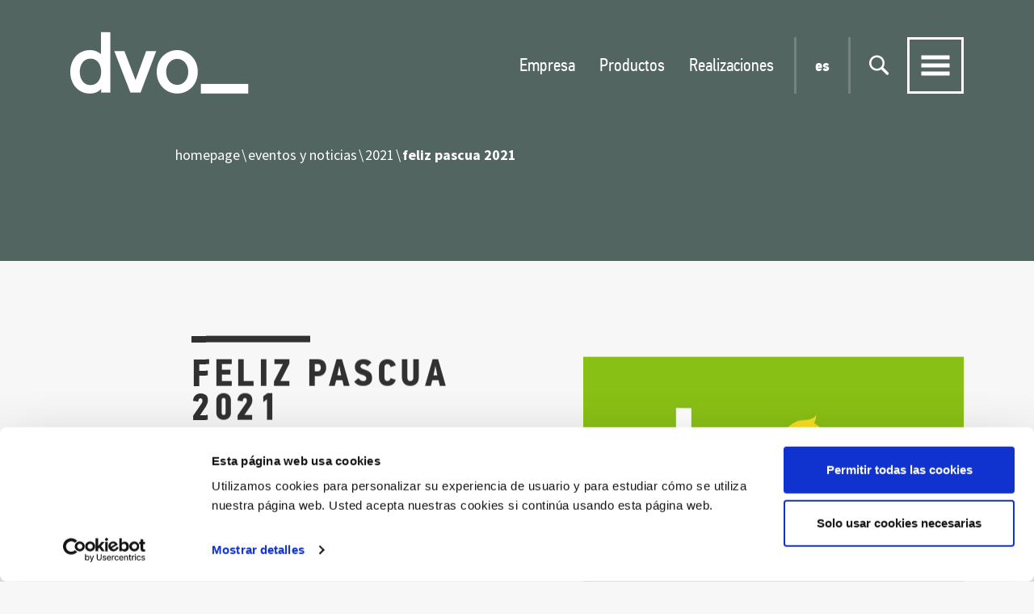

--- FILE ---
content_type: text/html; charset=utf-8
request_url: https://www.dvo.it/es/eventos-y-noticias/2021/feliz-pascua-2021
body_size: 5829
content:

<!DOCTYPE html>
<html class="no-js" lang="es-ES">
<head>
	<meta charset="utf-8" />
	<meta http-equiv="x-ua-compatible" content="ie=edge" />
	<meta name="viewport" content="width=device-width, initial-scale=1.0" />
	<meta name="mobile-web-app-capable" content="yes" />
	<meta name="format-detection" content="telephone=no" />
	<link rel="apple-touch-icon" sizes="57x57" href="/apple-icon-57x57.png" />
	<link rel="apple-touch-icon" sizes="60x60" href="/apple-icon-60x60.png" />
	<link rel="apple-touch-icon" sizes="72x72" href="/apple-icon-72x72.png" />
	<link rel="apple-touch-icon" sizes="76x76" href="/apple-icon-76x76.png" />
	<link rel="apple-touch-icon" sizes="114x114" href="/apple-icon-114x114.png" />
	<link rel="apple-touch-icon" sizes="120x120" href="/apple-icon-120x120.png" />
	<link rel="apple-touch-icon" sizes="144x144" href="/apple-icon-144x144.png" />
	<link rel="apple-touch-icon" sizes="152x152" href="/apple-icon-152x152.png" />
	<link rel="apple-touch-icon" sizes="180x180" href="/apple-icon-180x180.png" />
	<link rel="icon" type="image/png" sizes="192x192" href="/android-icon-192x192.png" />
	<link rel="icon" type="image/png" sizes="32x32" href="/favicon-32x32.png" />
	<link rel="icon" type="image/png" sizes="96x96" href="/favicon-96x96.png" />
	<link rel="icon" type="image/png" sizes="16x16" href="/favicon-16x16.png" />
	<link rel="manifest" href="/manifest.json" />
	<meta name="msapplication-TileColor" content="#ffffff" />
	<meta name="msapplication-TileImage" content="/ms-icon-144x144.png" />
	<meta name="theme-color" content="#ffffff" />
	<title>Feliz Pascua 2021</title>
	
        <meta property="og:url" content="http://www.dvo.it/es/eventos-y-noticias/2021/feliz-pascua-2021" />
        <meta property="og:title" content="Feliz Pascua 2021" />
            <meta property="og:description" content="&#161;Te deseamos una Feliz Pascua!" />
            <meta property="og:image" content="https://www.dvo.it/ContentsFiles/338_pasqua_dvo_2021.jpg" />

	
	<meta name="description" />
	<link rel="stylesheet" href="/css/styles.min.css" />
	<!-- Cookiebot -->
	<script id="Cookiebot" src="https://consent.cookiebot.com/uc.js" data-culture="ES" data-cbid="84f8264d-86bc-4941-adef-7fba8ee4a1d6" data-blockingmode="auto" type="text/javascript"></script>
	<script type="text/javascript" data-cookieconsent="ignore">
		var _root = '/';
		var wishlistName = 'dvo_wishlist';
		var _gtagid = 'UA-53370898-1';
	</script>
	<!-- Google Tag Manager -->
	<script data-cookieconsent="ignore">
	(function (w, d, s, l, i) {
			w[l] = w[l] || []; w[l].push({
				'gtm.start':
					new Date().getTime(), event: 'gtm.js'
			}); var f = d.getElementsByTagName(s)[0],
				j = d.createElement(s), dl = l != 'dataLayer' ? '&l=' + l : ''; j.async = true; j.src =
					'https://www.googletagmanager.com/gtm.js?id=' + i + dl; f.parentNode.insertBefore(j, f);
		})(window, document, 'script', 'dataLayer', 'GTM-N45P29WK');</script>
	<!-- End Google Tag Manager -->
	<script type="text/javascript">
		function SendInfoGA(e) {
			var fileName = e.target.href;
			var macroFolder = e.target.attributes['macroFolder'].value;
			var folder = e.target.attributes['folder'].value;
			console.log("macroFolder: " + macroFolder + "\n");
			console.log("folderName: " + folder + "\n");
			console.log("fileName: " + fileName);

			ga('send', 'event', macroFolder.toString(), folder.toString(), fileName.toString(), 1);
		}
	</script>
		<script>
			(function (i, s, o, g, r, a, m) {
				i['GoogleAnalyticsObject'] = r; i[r] = i[r] || function () {
					(i[r].q = i[r].q || []).push(arguments)
				}, i[r].l = 1 * new Date(); a = s.createElement(o),
					m = s.getElementsByTagName(o)[0]; a.async = 1; a.src = g; m.parentNode.insertBefore(a, m)
			})(window, document, 'script', '//www.google-analytics.com/analytics.js', 'ga');

			ga('create', 'UA-53370898-1', 'auto');
			ga('send', 'pageview');
		</script>
		<!-- Facebook Pixel Code -->
		<script>
			!function (f, b, e, v, n, t, s) {
				if (f.fbq) return; n = f.fbq = function () {
					n.callMethod ?
					n.callMethod.apply(n, arguments) : n.queue.push(arguments)
				};
				if (!f._fbq) f._fbq = n; n.push = n; n.loaded = !0; n.version = '2.0';
				n.queue = []; t = b.createElement(e); t.async = !0;
				t.src = v; s = b.getElementsByTagName(e)[0];
				s.parentNode.insertBefore(t, s)
			}(window, document, 'script',
				'https://connect.facebook.net/en_US/fbevents.js');
			fbq('init', '537316394367048');
			fbq('track', 'PageView');
		</script>
		<noscript>
			<img height="1" width="1" style="display:none" src="https://www.facebook.com/tr?id=537316394367048&ev=PageView&noscript=1" />
		</noscript>
		<!-- End Facebook Pixel Code -->
</head>
<body>
	<!-- Google Tag Manager (noscript) -->
	<noscript>
		<iframe src="https://www.googletagmanager.com/ns.html?id=GTM-N45P29WK"
						height="0" width="0" style="display:none;visibility:hidden"></iframe>
	</noscript>
	<!-- End Google Tag Manager (noscript) -->
	<div class="spinner-wrap">
		<div class="spinner"></div>
	</div>
	
<script type="text/javascript">
     function GetKeyword(event) {
         var keywords = $('#txtSearch').val();

         var keyCode = event.keyCode ? event.keyCode : event.which ? event.which : event.charCode;
         if (keyCode == 13) {
             try {
                 if (!event) var event = window.event;
                 event.cancelBubble = true;
                 event.returnValue = false;
                 event.stopPropagation();
                 event.preventDefault();
             } catch (Exxx) {
             }
             if (keywords != '' && keywords != undefined) {
                 window.location.href = '/es/buscar' + '?keyword=' + keywords.replace(' ', '-');
             }
             _PageReadyForSubmit = false;
         } else {
         }
     }
</script>
<!-- HEADER -->
<header class="header">
	<div class="cont">
		<a href="/es" class="logo">
			<i class="icon-logo"></i>
		</a>
		<ul class="menu-preview">
					<li>
						<a href="/es/empresa" class="">Empresa</a>
					</li>
					<li>
						<a href="/es/productos" class="">Productos</a>
					</li>
					<li>
						<a href="/es/realizaciones" class="">Realizaciones</a>
					</li>
		</ul>
		<div class="thom-select">
			<div class="thom-select__label">
				<div class="thom-select__label_item">es</div>
			</div>
			<div class="thom-select__options">
						<a href="https://www.dvo.it/it/eventi-news/2021/buona-pasqua-2021" class="thom-select__options_item no-barba ">it</a>
						<a href="https://www.dvo.it/en-us/events-news/2021/happy-easter-2021" class="thom-select__options_item no-barba ">en</a>
						<a href="https://www.dvo.it/fr/evenements-et-actualites/2021/joyeuses-paques-2021" class="thom-select__options_item no-barba ">fr</a>
						<a href="https://www.dvo.it/es/eventos-y-noticias/2021/feliz-pascua-2021" class="thom-select__options_item no-barba is-selected">es</a>
			</div>
		</div>
		<div class="cont-ico_search">
			<i class="icon-lens"></i>
		</div>
		<div class="cont-ico_menu">
			<div class="ico_menu">
				<span></span>
			</div>
		</div>
	</div>
</header>
<!-- [end] HEADER -->
<nav class="nav">
	<div class="cont">
		<div class="scroll-wrapper">
			<div class="col">
				<ul class="menu">
							<li>
								<a href="/es/empresa" class="menu-item ">Empresa</a>
							</li>
							<li>
								<a href="/es/designers" class="menu-item ">Designers</a>
							</li>
							<li>
								<a href="/es/productos" class="menu-item ">Productos</a>
							</li>
							<li>
								<a href="/es/realizaciones" class="menu-item ">Realizaciones</a>
							</li>
							<li>
								<a href="/es/eventos-y-noticias" class="menu-item is-selected">Eventos y noticias</a>
							</li>
							<li>
								<a href="/es/descarga" class="menu-item ">Descarga</a>
							</li>
							<li>
								<a href="/es/videos" class="menu-item ">Videos</a>
							</li>
							<li>
								<a href="/es/comunicaci&#243;n" class="menu-item ">Comunicaci&#243;n</a>
							</li>
							<li>
								<a href="/es/distribuidores" class="menu-item ">Distribuidores</a>
							</li>
				</ul>
				<div class="lang">
							<a href="https://www.dvo.it/it/eventi-news/2021/buona-pasqua-2021" class="no-barba ">it</a>
							<a href="https://www.dvo.it/en-us/events-news/2021/happy-easter-2021" class="no-barba ">en</a>
							<a href="https://www.dvo.it/fr/evenements-et-actualites/2021/joyeuses-paques-2021" class="no-barba ">fr</a>
							<a href="https://www.dvo.it/es/eventos-y-noticias/2021/feliz-pascua-2021" class="no-barba is-selected">es</a>
				</div>
			</div>
			<div class="col">
				<ul class="menu-minor">
								<li>
									<a href="/es/contactos" class="menu-minor__item no-barba ">Contactos</a>
								</li>
								<li>
									<a href="/es/atenci&#243;n-al-cliente" class="menu-minor__item ">Atenci&#243;n al cliente</a>
								</li>
								<li>
									<a href="/es/area-reservada" class="menu-minor__item ">&#193;rea Reservada</a>
								</li>
					<li>
						<a href="/es/wishlist" class="menu-minor__item wishlist-btn">
							Wishlist
							<sup class="wishlist-count">(0)</sup>
						</a>
					</li>
					<li>
						<a href="https://wedospaces.cpkeeper.online/keeper/available-configuration-links" class="menu-minor__item no-barba" target="_blank">Whistleblowing</a>
					</li>
				</ul>
				<div class="nav-search">
					<input type="text" class="nav-search__text" id="txtSearch" onkeypress="GetKeyword(event)" placeholder="Buscar producto">
				</div>
			</div>
		</div>
	</div>
</nav>

	<!-- Page transition content -->
	<div id="barba-wrapper">
		<div class="barba-container">
			<!-- WRAP -->
			<div class="wrap">
				

<!-- Breadcrumb -->
<div class="breadcrumb" style="background-color: #526561;">
    <div class="cont">
        <div>
            <a href="/es/homepage" class="item">homepage</a>
                    <a class="item" href="/es/eventos-y-noticias">eventos y noticias</a>
                    <a class="item" href="/es/eventos-y-noticias/2021">2021</a>
                    <div class="item">
                        <strong>feliz pascua 2021</strong>
                    </div>
        </div>
    </div>
</div>    <!-- Content - for max width -->
    <div class="content content-pad__bottom bk-body">
        <!-- Intro -->
        <div class="news-description">
            <div class="sections-intro" data-fadeup>
                <div class="sections-intro__inner">
                    <div class="col">
                            <img src="https://www.dvo.it/ContentsFiles/800_pasqua_dvo_2021.jpg" alt="800_pasqua_dvo_2021" />
                    </div>
                    <div class="col">
                        <div>
                            <h1>
                                <strong>Feliz Pascua 2021</strong>
                            </h1>
                                <h2>02/04/2021</h2>
                                                            <p>¡Te deseamos una <strong>Feliz Pascua</strong>!</p>
                        </div>
                        <ul>
                                                                                                                <li class="share">
                                <span>Compartir </span>
                                <div class="share-inner">
                                    <a href="https://facebook.com/sharer/sharer.php?u=http://www.dvo.it/es/eventos-y-noticias/2021/feliz-pascua-2021" class="share-btn" onclick="javascript:window.open(this.href, '', 'menubar=no,toolbar=no,resizable=yes, scrollbars=yes,height=600,width=600');return false;">
                                        <i class="icon-facebook"></i>
                                    </a>
                                    <a href="javascript:void((function()%7Bvar%20e=document.createElement('script');e.setAttribute('type','text/javascript');e.setAttribute('charset','UTF-8');e.setAttribute('src','http://assets.pinterest.com/js/pinmarklet.js?r='+Math.random()*99999999);document.body.appendChild(e)%7D)());" class="share-btn">
                                        <i class="icon-pinterest"></i>
                                    </a>
                                </div>
                            </li>
                        </ul>
                    </div>
                </div>
            </div>
        </div>
        <!-- [end] Intro -->
    </div>
    <!-- [end] Content -->


			</div>
			<!-- [end] WRAP -->
			
<!-- FOOTER -->
<footer class="footer">
	<div class="footer-nl" style="background-color: #5E8AB4;">
		<a href="/es/newsletter" class="cta">
			<div>
				<h4><strong class="med">SUSCRÍBETE A LA NEWSLETTER</strong></h4>
				<p>Complete el formulario para recibir actualizaciones sobre DVO</p>
			</div>
			<div class="link no-barba">Iscriviti</div>
		</a>
	</div>
	<div class="footer-menu">
		<div class="col">
			<span><strong class="med">We Do Spaces S.r.l.

Headquarters 
Via XX Settembre, 272
I-33080 Roveredo in Piano (PN) 

Secondary Headquarters
Via C&#224; Silvestre, 52
I-36024 Nanto (VI) 

P.IVA 01183880937

Sujeto a la gesti&#243;n y coordinaci&#243;n por We.Do. Holding S.p.A.</strong></span>
			<a href="/es/privacy-policy" class="btn-modal no-barba">PRIVACY &amp; POLICY</a>
			<a href="/es/cookies" class="btn-modal no-barba">Cookie</a>
			<a href="http://www.thehouseofmouse.net" target="blank" class="no-barba">CREDITS</a>
		</div>
		<div class="col">
			<a href="http://crm.dvoffice.com/crm/login.jsp?azn=004" target="blank" class="no-barba">&#193;rea Agentes</a>
			<a href="/es/area-reservada">&#193;rea Reservada</a>
			<a href="/es/contactos" class="no-barba">Press office</a>
		</div>
	</div>
		<div class="footer-icons">
				<div class="col">
							<a href="https://www.facebook.com/dvosrl/" target="_blank">
								<i class="icon-facebook"></i>
							</a>
							<a href="https://www.pinterest.it/Dvo_/" target="_blank">
								<i class="icon-pinterest"></i>
							</a>
							<a href="https://www.youtube.com/channel/UCGsLvmIfZM0QtNKbTGTrSmQ" target="_blank">
								<i class="icon-youtube"></i>
							</a>
							<a href="https://www.instagram.com/dvo_s.r.l/" target="_blank">
								<i class="icon-instagram"></i>
							</a>
							<a href="https://www.linkedin.com/company/dvo-srl/" target="_blank">
								<i class="icon-linkedin"></i>
							</a>
				</div>
							<div class="col dx">
								<a href="https://www.archiproducts.com/es/dvo" target="_blank"><img src="https://www.dvo.it/ContentsFiles/a(2).png" alt="a(2)" /></a>
								<a href="https://www.architonic.com/es/microsite/dvo-s-r-l-/3101451" target="_blank"><img src="https://www.dvo.it/ContentsFiles/architonic(0).png" alt="architonic(0)" /></a>
								<a href="https://pcon-planner.com/es/" target="_blank"><img src="https://www.dvo.it/ContentsFiles/pCon_planner(0).png" alt="pCon_planner(0)" /></a>
								<a href="https://acoustic.dvo.it/index.php?lng=es" target="_blank"><img src="https://www.dvo.it/ContentsFiles/Logo configuratore OK_genn22 copia(0).png" alt="Logo configuratore OK_genn22 copia(0)" /></a>
				</div>
		</div>
</footer>
<!-- [end] FOOTER -->

		</div>
	</div>
	<!-- [end] Page transition content -->
	<script src="/js/main.min.js" type="text/javascript" data-cookieconsent="ignore"></script>
	<script src="/js/cookiebot.js" type="text/javascript"></script>
	<!-- Google Map Marker Cluster JS -->
	<script src="https://developers.google.com/maps/documentation/javascript/examples/markerclusterer/markerclusterer.js" type="text/javascript" data-cookieconsent="ignore"></script>
	<!-- Google Map JS -->
	<script async defer src="https://maps.googleapis.com/maps/api/js?key=AIzaSyDT6RoaF5zmfSYH0cM52Y3hlfuTO0V-GnQ&libraries=places" type="text/javascript" data-cookieconsent="ignore"></script>
	<!-- Google Recaptcha 2 -->
	<script type="text/javascript">
        var recaptchaLoad = function () {
            jQuery('.thom-form-recaptcha').each(function (index, el) {
                var widgetId = grecaptcha.render(el, { 'sitekey': '6LfIomwUAAAAAPMGC7tlPj3zhRfWXH3AUloBKDnK' });
                jQuery(this).attr('data-widget-id', widgetId);
            });
        }</script>
	<script src="https://www.google.com/recaptcha/api.js?onload=recaptchaLoad&render=explicit&hl=es" async defer type="text/javascript"></script>
	<script src="https://cdnjs.cloudflare.com/ajax/libs/jquery.form/4.2.2/jquery.form.min.js" integrity="sha384-FzT3vTVGXqf7wRfy8k4BiyzvbNfeYjK+frTVqZeNDFl8woCbF0CYG6g2fMEFFo/i" crossorigin="anonymous" type="text/javascript"></script>
	
</body>
</html>


--- FILE ---
content_type: text/css
request_url: https://www.dvo.it/css/styles.min.css
body_size: 39697
content:
@charset "UTF-8";@import url(https://fonts.googleapis.com/css?family=Roboto+Condensed:400,700|Source+Sans+Pro:400,700);@-webkit-keyframes spinner-animation{0%{-webkit-transform:rotate(0deg)}to{-webkit-transform:rotate(360deg)}}@keyframes spinner-animation{0%{transform:rotate(0deg)}to{transform:rotate(360deg)}}@-webkit-keyframes lg-right-end{0%,to{left:0}50%{left:-30px}}@keyframes lg-right-end{0%,to{left:0}50%{left:-30px}}@-webkit-keyframes lg-left-end{0%,to{left:0}50%{left:30px}}@keyframes lg-left-end{0%,to{left:0}50%{left:30px}}@-webkit-keyframes roll{0%{transform:rotate(0)}to{transform:rotate(360deg)}}@keyframes roll{0%{transform:rotate(0)}to{transform:rotate(360deg)}}@-webkit-keyframes show-modal{0%{top:100vh;position:relative}to{top:0;position:fixed}}@keyframes show-modal{0%{top:100vh;position:relative}to{top:0;position:fixed}}a,abbr,acronym,address,applet,article,aside,b,big,blockquote,caption,center,cite,code,dd,del,details,dfn,div,dl,dt,em,embed,fieldset,figcaption,figure,footer,form,h1,h2,h3,h4,h5,h6,header,html,i,iframe,ins,kbd,label,legend,li,main,mark,menu,nav,object,ol,output,p,pre,q,ruby,s,samp,section,small,span,strike,strong,sub,summary,sup,table,tbody,td,tfoot,th,thead,time,tr,tt,u,ul,var{margin:0;padding:0;border:0;font:inherit;vertical-align:baseline}body{padding:0;border:0;font:inherit}audio,canvas,img,video{margin:0;padding:0;font:inherit}body,img{vertical-align:baseline}audio,canvas,video{border:0}.slick-slide img,article,aside,details,figcaption,figure,footer,header,main,menu,nav,section,summary{display:block}ol,ul{list-style:none}blockquote,q{quotes:none}blockquote:after,blockquote:before,q:after,q:before{content:none}table{border-collapse:collapse;border-spacing:0}html{-ms-text-size-adjust:100%;-webkit-text-size-adjust:100%;box-sizing:border-box;-webkit-tap-highlight-color:transparent}audio,canvas,progress,video{display:inline-block;vertical-align:baseline}audio:not([controls]){display:none;height:0}.slick-slide.slick-loading img,template{display:none}a{background-color:transparent}a:active,a:hover{outline:0}abbr[title]{border-bottom:1px dotted;cursor:help}dfn{font-style:italic}mark{background:#ff0;color:#000}small{font-size:80%}sub,sup{font-size:75%;line-height:0;position:relative}sup{top:-.5em}sub{bottom:-.25em}img{border:0;display:block;width:100%}svg:not(:root){overflow:hidden}hr{box-sizing:content-box;height:0}pre{overflow:auto}code,kbd,pre,samp{font-family:monospace,monospace}button,optgroup,select,textarea{color:inherit;font:inherit;margin:0}input{font:inherit;margin:0}button{overflow:visible}button,select{text-transform:none}html input[type=button],input[type=reset]{-webkit-appearance:button;cursor:pointer}button,input[type=submit]{cursor:pointer}button[disabled],html input[disabled]{cursor:default}input::-moz-focus-inner{border:0;padding:0}input{line-height:normal}input[type=checkbox],input[type=radio]{box-sizing:border-box;padding:0}input[type=number]::-webkit-inner-spin-button,input[type=number]::-webkit-outer-spin-button{height:auto}input[type=search]{-webkit-appearance:none}input[type=search]::-webkit-search-cancel-button,input[type=search]::-webkit-search-decoration{-webkit-appearance:none}textarea{overflow:auto}optgroup{font-weight:700}@-ms-viewport{width:device-width}@-o-viewport{width:device-width}@viewport{width:device-width}::after,::before{box-sizing:inherit}[role=button]{cursor:pointer}[role=button],a,area,button,input,label,select,summary,textarea{touch-action:manipulation}[hidden]{display:none!important}*{box-sizing:border-box}@font-face{font-family:"icomoon";src:url(../fonts/icomoon/icomoon.ttf?fkh0vt) format("truetype"),url(../fonts/icomoon/icomoon.woff?fkh0vt) format("woff"),url(../fonts/icomoon/icomoon.svg?fkh0vt#icomoon) format("svg");font-weight:400;font-style:normal}i{font-family:"icomoon"!important;speak:none;font-weight:400;font-variant:normal;text-transform:none;line-height:1;-webkit-font-smoothing:antialiased;-moz-osx-font-smoothing:grayscale}.icon-logo_krea:before{content:""}.icon-logo:before{content:""}.icon-arrow-down:before{content:""}.icon-arrow-next:before{content:""}.icon-arrow-prev:before{content:""}.icon-close:before{content:""}.icon-lens:before{content:""}.icon-lock:before{content:""}.icon-plus:before{content:""}.icon-facebook:before{content:""}.icon-pinterest:before{content:""}.icon-instagram:before{content:""}.icon-youtube:before{content:""}.icon-linkedin2:before,.icon-linkedin:before{content:""}.mCustomScrollbar{touch-action:pinch-zoom}.mCustomScrollbar.mCS_no_scrollbar,.mCustomScrollbar.mCS_touch_action{touch-action:auto}.mCustomScrollBox{position:relative;overflow:hidden;height:100%;max-width:100%;outline:0;direction:ltr}.mCSB_container{overflow:hidden;width:auto;height:auto}.mCSB_inside>.mCSB_container{margin-right:30px}.mCSB_container.mCS_no_scrollbar_y.mCS_y_hidden{margin-right:0}.mCS-dir-rtl>.mCSB_inside>.mCSB_container{margin-right:0;margin-left:30px}.mCS-dir-rtl>.mCSB_inside>.mCSB_container.mCS_no_scrollbar_y.mCS_y_hidden{margin-left:0}.mCSB_scrollTools{position:absolute;width:16px;height:auto;left:auto;top:0;right:0;bottom:0}.mCSB_outside+.mCSB_scrollTools{right:-26px}.mCS-dir-rtl>.mCSB_inside>.mCSB_scrollTools{right:auto;left:0}.mCS-dir-rtl>.mCSB_outside+.mCSB_scrollTools{right:auto;left:-26px}.mCSB_scrollTools .mCSB_draggerContainer{position:absolute;top:0;left:0;bottom:0;right:0;height:auto}.mCSB_scrollTools a+.mCSB_draggerContainer{margin:20px 0}.mCSB_scrollTools .mCSB_draggerRail{width:2px;height:100%;margin:0 auto;border-radius:16px}.mCSB_scrollTools .mCSB_dragger{cursor:pointer;width:100%;height:30px;z-index:1}.mCSB_scrollTools .mCSB_dragger .mCSB_dragger_bar{position:relative;width:4px;height:100%;margin:0 auto;border-radius:16px;text-align:center}.mCSB_scrollTools_vertical.mCSB_scrollTools_onDrag_expand .mCSB_dragger.mCSB_dragger_onDrag_expanded .mCSB_dragger_bar,.mCSB_scrollTools_vertical.mCSB_scrollTools_onDrag_expand .mCSB_draggerContainer:hover .mCSB_dragger .mCSB_dragger_bar{width:12px}.mCSB_scrollTools_vertical.mCSB_scrollTools_onDrag_expand .mCSB_dragger.mCSB_dragger_onDrag_expanded+.mCSB_draggerRail,.mCSB_scrollTools_vertical.mCSB_scrollTools_onDrag_expand .mCSB_draggerContainer:hover .mCSB_draggerRail{width:8px}.mCSB_scrollTools .mCSB_buttonDown,.mCSB_scrollTools .mCSB_buttonUp{display:block;position:absolute;height:20px;width:100%;overflow:hidden;margin:0 auto;cursor:pointer}.mCSB_scrollTools .mCSB_buttonDown{bottom:0}.mCSB_horizontal.mCSB_inside>.mCSB_container{margin-right:0;margin-bottom:30px}.mCSB_horizontal.mCSB_outside>.mCSB_container{min-height:100%}.mCSB_horizontal>.mCSB_container.mCS_no_scrollbar_x.mCS_x_hidden{margin-bottom:0}.mCSB_container_wrapper,.mCSB_scrollTools.mCSB_scrollTools_horizontal{width:auto;height:16px;top:auto;right:0;bottom:0;left:0}.mCustomScrollBox+.mCSB_scrollTools+.mCSB_scrollTools.mCSB_scrollTools_horizontal,.mCustomScrollBox+.mCSB_scrollTools.mCSB_scrollTools_horizontal{bottom:-26px}.mCSB_scrollTools.mCSB_scrollTools_horizontal a+.mCSB_draggerContainer{margin:0 20px}.mCSB_scrollTools.mCSB_scrollTools_horizontal .mCSB_draggerRail{width:100%;height:2px;margin:7px 0}.mCSB_scrollTools.mCSB_scrollTools_horizontal .mCSB_dragger{width:30px;height:100%;left:0}.mCSB_scrollTools.mCSB_scrollTools_horizontal .mCSB_dragger .mCSB_dragger_bar{width:100%;height:4px;margin:6px auto}.mCSB_scrollTools_horizontal.mCSB_scrollTools_onDrag_expand .mCSB_dragger.mCSB_dragger_onDrag_expanded .mCSB_dragger_bar,.mCSB_scrollTools_horizontal.mCSB_scrollTools_onDrag_expand .mCSB_draggerContainer:hover .mCSB_dragger .mCSB_dragger_bar{height:12px;margin:2px auto}.mCSB_scrollTools_horizontal.mCSB_scrollTools_onDrag_expand .mCSB_dragger.mCSB_dragger_onDrag_expanded+.mCSB_draggerRail,.mCSB_scrollTools_horizontal.mCSB_scrollTools_onDrag_expand .mCSB_draggerContainer:hover .mCSB_draggerRail{height:8px;margin:4px 0}.mCSB_scrollTools.mCSB_scrollTools_horizontal .mCSB_buttonLeft,.mCSB_scrollTools.mCSB_scrollTools_horizontal .mCSB_buttonRight{display:block;position:absolute;width:20px;height:100%;overflow:hidden;margin:0 auto;cursor:pointer}.mCS-dir-rtl>.mCustomScrollBox.mCSB_vertical_horizontal.mCSB_inside>.mCSB_container_wrapper.mCS_no_scrollbar_y.mCS_y_hidden+.mCSB_scrollTools~.mCSB_scrollTools.mCSB_scrollTools_horizontal,.mCSB_scrollTools.mCSB_scrollTools_horizontal .mCSB_buttonLeft{left:0}.mCS-dir-rtl>.mCustomScrollBox.mCSB_vertical_horizontal.mCSB_inside>.mCSB_scrollTools.mCSB_scrollTools_horizontal,.mCSB_container_wrapper.mCS_no_scrollbar_y.mCS_y_hidden+.mCSB_scrollTools~.mCSB_scrollTools.mCSB_scrollTools_horizontal,.mCSB_scrollTools.mCSB_scrollTools_horizontal .mCSB_buttonRight{right:0}.mCSB_container_wrapper{position:absolute;height:auto;overflow:hidden;top:0;margin-right:30px;margin-bottom:30px}.mCSB_container_wrapper>.mCSB_container{padding-right:30px;padding-bottom:30px;box-sizing:border-box}.mCSB_vertical_horizontal>.mCSB_scrollTools.mCSB_scrollTools_vertical{bottom:20px}.mCSB_vertical_horizontal>.mCSB_scrollTools.mCSB_scrollTools_horizontal{right:20px}.mCSB_container_wrapper.mCS_no_scrollbar_x.mCS_x_hidden+.mCSB_scrollTools.mCSB_scrollTools_vertical{bottom:0}.mCS-dir-rtl>.mCustomScrollBox.mCSB_vertical_horizontal.mCSB_inside>.mCSB_scrollTools.mCSB_scrollTools_horizontal{left:20px}.mCS-dir-rtl>.mCSB_inside>.mCSB_container_wrapper{margin-right:0;margin-left:30px}.mCSB_container_wrapper.mCS_no_scrollbar_y.mCS_y_hidden>.mCSB_container{padding-right:0}.mCSB_container_wrapper.mCS_no_scrollbar_x.mCS_x_hidden>.mCSB_container{padding-bottom:0}.mCustomScrollBox.mCSB_vertical_horizontal.mCSB_inside>.mCSB_container_wrapper.mCS_no_scrollbar_y.mCS_y_hidden{margin-right:0;margin-left:0}.mCustomScrollBox.mCSB_vertical_horizontal.mCSB_inside>.mCSB_container_wrapper.mCS_no_scrollbar_x.mCS_x_hidden{margin-bottom:0}.mCSB_scrollTools,.mCSB_scrollTools .mCSB_buttonDown,.mCSB_scrollTools .mCSB_buttonLeft,.mCSB_scrollTools .mCSB_buttonRight,.mCSB_scrollTools .mCSB_buttonUp,.mCSB_scrollTools .mCSB_dragger .mCSB_dragger_bar{transition:opacity .2s ease-in-out,background-color .2s ease-in-out}.mCSB_scrollTools_horizontal.mCSB_scrollTools_onDrag_expand .mCSB_draggerRail,.mCSB_scrollTools_horizontal.mCSB_scrollTools_onDrag_expand .mCSB_dragger_bar,.mCSB_scrollTools_vertical.mCSB_scrollTools_onDrag_expand .mCSB_draggerRail,.mCSB_scrollTools_vertical.mCSB_scrollTools_onDrag_expand .mCSB_dragger_bar{transition:width .2s ease-out .2s,height .2s ease-out .2s,margin-left .2s ease-out .2s,margin-right .2s ease-out .2s,margin-top .2s ease-out .2s,margin-bottom .2s ease-out .2s,opacity .2s ease-in-out,background-color .2s ease-in-out}.mCSB_scrollTools{opacity:.75;filter:"alpha(opacity=75)";-ms-filter:"alpha(opacity=75)"}.mCS-autoHide>.mCustomScrollBox>.mCSB_scrollTools,.mCS-autoHide>.mCustomScrollBox~.mCSB_scrollTools{opacity:0;filter:"alpha(opacity=0)";-ms-filter:"alpha(opacity=0)"}.mCS-autoHide:hover>.mCustomScrollBox>.mCSB_scrollTools,.mCS-autoHide:hover>.mCustomScrollBox~.mCSB_scrollTools,.mCustomScrollBox:hover>.mCSB_scrollTools,.mCustomScrollBox:hover~.mCSB_scrollTools,.mCustomScrollbar>.mCustomScrollBox>.mCSB_scrollTools.mCSB_scrollTools_onDrag,.mCustomScrollbar>.mCustomScrollBox~.mCSB_scrollTools.mCSB_scrollTools_onDrag{opacity:1;filter:"alpha(opacity=100)";-ms-filter:"alpha(opacity=100)"}.mCSB_scrollTools .mCSB_draggerRail{background-color:#000;background-color:rgba(0,0,0,.4);filter:"alpha(opacity=40)";-ms-filter:"alpha(opacity=40)"}.mCSB_scrollTools .mCSB_dragger .mCSB_dragger_bar{background-color:#fff;background-color:rgba(255,255,255,.75);filter:"alpha(opacity=75)";-ms-filter:"alpha(opacity=75)"}.mCSB_scrollTools .mCSB_dragger:hover .mCSB_dragger_bar{background-color:#fff;background-color:rgba(255,255,255,.85);filter:"alpha(opacity=85)";-ms-filter:"alpha(opacity=85)"}.mCSB_scrollTools .mCSB_dragger.mCSB_dragger_onDrag .mCSB_dragger_bar,.mCSB_scrollTools .mCSB_dragger:active .mCSB_dragger_bar{background-color:#fff;background-color:rgba(255,255,255,.9);filter:"alpha(opacity=90)";-ms-filter:"alpha(opacity=90)"}.mCSB_scrollTools .mCSB_buttonDown,.mCSB_scrollTools .mCSB_buttonLeft,.mCSB_scrollTools .mCSB_buttonRight,.mCSB_scrollTools .mCSB_buttonUp{background-image:url(mCSB_buttons.png);background-repeat:no-repeat;opacity:.4;filter:"alpha(opacity=40)";-ms-filter:"alpha(opacity=40)"}.mCSB_scrollTools .mCSB_buttonUp{background-position:0 0}.mCSB_scrollTools .mCSB_buttonDown{background-position:0 -20px}.mCSB_scrollTools .mCSB_buttonLeft{background-position:0 -40px}.mCSB_scrollTools .mCSB_buttonRight{background-position:0 -56px}.mCSB_scrollTools .mCSB_buttonDown:hover,.mCSB_scrollTools .mCSB_buttonLeft:hover,.mCSB_scrollTools .mCSB_buttonRight:hover,.mCSB_scrollTools .mCSB_buttonUp:hover{opacity:.75;filter:"alpha(opacity=75)";-ms-filter:"alpha(opacity=75)"}.mCSB_scrollTools .mCSB_buttonDown:active,.mCSB_scrollTools .mCSB_buttonLeft:active,.mCSB_scrollTools .mCSB_buttonRight:active,.mCSB_scrollTools .mCSB_buttonUp:active{opacity:.9;filter:"alpha(opacity=90)";-ms-filter:"alpha(opacity=90)"}.mCS-dark.mCSB_scrollTools .mCSB_draggerRail{background-color:#000;background-color:rgba(0,0,0,.15)}.mCS-dark.mCSB_scrollTools .mCSB_dragger .mCSB_dragger_bar{background-color:#000;background-color:rgba(0,0,0,.75)}.mCS-dark.mCSB_scrollTools .mCSB_dragger:hover .mCSB_dragger_bar{background-color:rgba(0,0,0,.85)}.mCS-dark.mCSB_scrollTools .mCSB_dragger.mCSB_dragger_onDrag .mCSB_dragger_bar,.mCS-dark.mCSB_scrollTools .mCSB_dragger:active .mCSB_dragger_bar{background-color:rgba(0,0,0,.9)}.mCS-dark.mCSB_scrollTools .mCSB_buttonUp{background-position:-80px 0}.mCS-dark.mCSB_scrollTools .mCSB_buttonDown{background-position:-80px -20px}.mCS-dark.mCSB_scrollTools .mCSB_buttonLeft{background-position:-80px -40px}.mCS-dark.mCSB_scrollTools .mCSB_buttonRight{background-position:-80px -56px}.mCS-light-2.mCSB_scrollTools .mCSB_draggerRail{width:4px;background-color:#fff;background-color:rgba(255,255,255,.1);border-radius:1px}.mCS-light-2.mCSB_scrollTools .mCSB_dragger .mCSB_dragger_bar{width:4px;background-color:#fff;background-color:rgba(255,255,255,.75);border-radius:1px}.mCS-dark-2.mCSB_scrollTools .mCSB_dragger .mCSB_dragger_bar,.mCS-dark-2.mCSB_scrollTools .mCSB_draggerRail{width:4px}.mCS-dark-2.mCSB_scrollTools_horizontal .mCSB_dragger .mCSB_dragger_bar,.mCS-dark-2.mCSB_scrollTools_horizontal .mCSB_draggerRail,.mCS-light-2.mCSB_scrollTools_horizontal .mCSB_dragger .mCSB_dragger_bar,.mCS-light-2.mCSB_scrollTools_horizontal .mCSB_draggerRail{width:100%;height:4px;margin:6px auto}.mCS-light-2.mCSB_scrollTools .mCSB_dragger:hover .mCSB_dragger_bar{background-color:#fff;background-color:rgba(255,255,255,.85)}.mCS-light-2.mCSB_scrollTools .mCSB_dragger.mCSB_dragger_onDrag .mCSB_dragger_bar,.mCS-light-2.mCSB_scrollTools .mCSB_dragger:active .mCSB_dragger_bar{background-color:#fff;background-color:rgba(255,255,255,.9)}.mCS-light-2.mCSB_scrollTools .mCSB_buttonUp{background-position:-32px 0}.mCS-light-2.mCSB_scrollTools .mCSB_buttonDown{background-position:-32px -20px}.mCS-light-2.mCSB_scrollTools .mCSB_buttonLeft{background-position:-40px -40px}.mCS-light-2.mCSB_scrollTools .mCSB_buttonRight{background-position:-40px -56px}.mCS-dark-2.mCSB_scrollTools .mCSB_draggerRail{background-color:#000;background-color:rgba(0,0,0,.1);border-radius:1px}.mCS-dark-2.mCSB_scrollTools .mCSB_dragger .mCSB_dragger_bar{background-color:#000;background-color:rgba(0,0,0,.75);border-radius:1px}.mCS-dark-2.mCSB_scrollTools .mCSB_dragger:hover .mCSB_dragger_bar{background-color:#000;background-color:rgba(0,0,0,.85)}.mCS-dark-2.mCSB_scrollTools .mCSB_dragger.mCSB_dragger_onDrag .mCSB_dragger_bar,.mCS-dark-2.mCSB_scrollTools .mCSB_dragger:active .mCSB_dragger_bar{background-color:#000;background-color:rgba(0,0,0,.9)}.mCS-dark-2.mCSB_scrollTools .mCSB_buttonUp{background-position:-112px 0}.mCS-dark-2.mCSB_scrollTools .mCSB_buttonDown{background-position:-112px -20px}.mCS-dark-2.mCSB_scrollTools .mCSB_buttonLeft{background-position:-120px -40px}.mCS-dark-2.mCSB_scrollTools .mCSB_buttonRight{background-position:-120px -56px}.mCS-light-thick.mCSB_scrollTools .mCSB_draggerRail{width:4px;background-color:#fff;background-color:rgba(255,255,255,.1);border-radius:2px}.mCS-dark-thick.mCSB_scrollTools .mCSB_draggerRail{width:4px}.mCS-light-thick.mCSB_scrollTools .mCSB_dragger .mCSB_dragger_bar{width:6px;background-color:#fff;background-color:rgba(255,255,255,.75);border-radius:2px}.mCS-dark-thick.mCSB_scrollTools .mCSB_dragger .mCSB_dragger_bar{width:6px}.mCS-dark-thick.mCSB_scrollTools_horizontal .mCSB_draggerRail,.mCS-light-thick.mCSB_scrollTools_horizontal .mCSB_draggerRail{width:100%;height:4px;margin:6px 0}.mCS-dark-thick.mCSB_scrollTools_horizontal .mCSB_dragger .mCSB_dragger_bar,.mCS-light-thick.mCSB_scrollTools_horizontal .mCSB_dragger .mCSB_dragger_bar{width:100%;height:6px;margin:5px auto}.mCS-light-thick.mCSB_scrollTools .mCSB_dragger:hover .mCSB_dragger_bar{background-color:#fff;background-color:rgba(255,255,255,.85)}.mCS-light-thick.mCSB_scrollTools .mCSB_dragger.mCSB_dragger_onDrag .mCSB_dragger_bar,.mCS-light-thick.mCSB_scrollTools .mCSB_dragger:active .mCSB_dragger_bar{background-color:#fff;background-color:rgba(255,255,255,.9)}.mCS-light-thick.mCSB_scrollTools .mCSB_buttonUp{background-position:-16px 0}.mCS-light-thick.mCSB_scrollTools .mCSB_buttonDown{background-position:-16px -20px}.mCS-light-thick.mCSB_scrollTools .mCSB_buttonLeft{background-position:-20px -40px}.mCS-light-thick.mCSB_scrollTools .mCSB_buttonRight{background-position:-20px -56px}.mCS-dark-thick.mCSB_scrollTools .mCSB_draggerRail{background-color:#000;background-color:rgba(0,0,0,.1);border-radius:2px}.mCS-dark-thick.mCSB_scrollTools .mCSB_dragger .mCSB_dragger_bar{background-color:#000;background-color:rgba(0,0,0,.75);border-radius:2px}.mCS-dark-thick.mCSB_scrollTools .mCSB_dragger:hover .mCSB_dragger_bar{background-color:#000;background-color:rgba(0,0,0,.85)}.mCS-dark-thick.mCSB_scrollTools .mCSB_dragger.mCSB_dragger_onDrag .mCSB_dragger_bar,.mCS-dark-thick.mCSB_scrollTools .mCSB_dragger:active .mCSB_dragger_bar{background-color:#000;background-color:rgba(0,0,0,.9)}.mCS-dark-thick.mCSB_scrollTools .mCSB_buttonUp{background-position:-96px 0}.mCS-dark-thick.mCSB_scrollTools .mCSB_buttonDown{background-position:-96px -20px}.mCS-dark-thick.mCSB_scrollTools .mCSB_buttonLeft{background-position:-100px -40px}.mCS-dark-thick.mCSB_scrollTools .mCSB_buttonRight{background-position:-100px -56px}.mCS-light-thin.mCSB_scrollTools .mCSB_draggerRail{background-color:#fff;background-color:rgba(255,255,255,.1)}.mCS-dark-thin.mCSB_scrollTools .mCSB_dragger .mCSB_dragger_bar,.mCS-light-thin.mCSB_scrollTools .mCSB_dragger .mCSB_dragger_bar{width:2px}.mCS-dark-thin.mCSB_scrollTools_horizontal .mCSB_draggerRail,.mCS-light-thin.mCSB_scrollTools_horizontal .mCSB_draggerRail{width:100%}.mCS-dark-thin.mCSB_scrollTools_horizontal .mCSB_dragger .mCSB_dragger_bar,.mCS-light-thin.mCSB_scrollTools_horizontal .mCSB_dragger .mCSB_dragger_bar{width:100%;height:2px;margin:7px auto}.mCS-dark-thin.mCSB_scrollTools .mCSB_draggerRail{background-color:#000;background-color:rgba(0,0,0,.15)}.mCS-dark-thin.mCSB_scrollTools .mCSB_dragger .mCSB_dragger_bar{background-color:#000;background-color:rgba(0,0,0,.75)}.mCS-dark-thin.mCSB_scrollTools .mCSB_dragger:hover .mCSB_dragger_bar{background-color:#000;background-color:rgba(0,0,0,.85)}.mCS-dark-thin.mCSB_scrollTools .mCSB_dragger.mCSB_dragger_onDrag .mCSB_dragger_bar,.mCS-dark-thin.mCSB_scrollTools .mCSB_dragger:active .mCSB_dragger_bar{background-color:#000;background-color:rgba(0,0,0,.9)}.mCS-dark-thin.mCSB_scrollTools .mCSB_buttonUp{background-position:-80px 0}.mCS-dark-thin.mCSB_scrollTools .mCSB_buttonDown{background-position:-80px -20px}.mCS-dark-thin.mCSB_scrollTools .mCSB_buttonLeft{background-position:-80px -40px}.mCS-dark-thin.mCSB_scrollTools .mCSB_buttonRight{background-position:-80px -56px}.mCS-rounded.mCSB_scrollTools .mCSB_draggerRail{background-color:#fff;background-color:rgba(255,255,255,.15)}.mCS-rounded-dark.mCSB_scrollTools .mCSB_dragger,.mCS-rounded-dots-dark.mCSB_scrollTools .mCSB_dragger,.mCS-rounded-dots.mCSB_scrollTools .mCSB_dragger,.mCS-rounded.mCSB_scrollTools .mCSB_dragger{height:14px}.mCS-rounded-dark.mCSB_scrollTools .mCSB_dragger .mCSB_dragger_bar,.mCS-rounded-dots-dark.mCSB_scrollTools .mCSB_dragger .mCSB_dragger_bar,.mCS-rounded-dots.mCSB_scrollTools .mCSB_dragger .mCSB_dragger_bar,.mCS-rounded.mCSB_scrollTools .mCSB_dragger .mCSB_dragger_bar{width:14px;margin:0 1px}.mCS-rounded-dark.mCSB_scrollTools_horizontal .mCSB_dragger,.mCS-rounded-dots-dark.mCSB_scrollTools_horizontal .mCSB_dragger,.mCS-rounded-dots.mCSB_scrollTools_horizontal .mCSB_dragger,.mCS-rounded.mCSB_scrollTools_horizontal .mCSB_dragger{width:14px}.mCS-rounded-dark.mCSB_scrollTools_horizontal .mCSB_dragger .mCSB_dragger_bar,.mCS-rounded-dots-dark.mCSB_scrollTools_horizontal .mCSB_dragger .mCSB_dragger_bar,.mCS-rounded-dots.mCSB_scrollTools_horizontal .mCSB_dragger .mCSB_dragger_bar,.mCS-rounded.mCSB_scrollTools_horizontal .mCSB_dragger .mCSB_dragger_bar{height:14px;margin:1px 0}.mCS-rounded-dark.mCSB_scrollTools_vertical.mCSB_scrollTools_onDrag_expand .mCSB_dragger.mCSB_dragger_onDrag_expanded .mCSB_dragger_bar,.mCS-rounded-dark.mCSB_scrollTools_vertical.mCSB_scrollTools_onDrag_expand .mCSB_draggerContainer:hover .mCSB_dragger .mCSB_dragger_bar,.mCS-rounded.mCSB_scrollTools_vertical.mCSB_scrollTools_onDrag_expand .mCSB_dragger.mCSB_dragger_onDrag_expanded .mCSB_dragger_bar,.mCS-rounded.mCSB_scrollTools_vertical.mCSB_scrollTools_onDrag_expand .mCSB_draggerContainer:hover .mCSB_dragger .mCSB_dragger_bar{width:16px;height:16px;margin:-1px 0}.mCS-rounded-dark.mCSB_scrollTools_vertical.mCSB_scrollTools_onDrag_expand .mCSB_dragger.mCSB_dragger_onDrag_expanded+.mCSB_draggerRail,.mCS-rounded-dark.mCSB_scrollTools_vertical.mCSB_scrollTools_onDrag_expand .mCSB_draggerContainer:hover .mCSB_draggerRail,.mCS-rounded.mCSB_scrollTools_vertical.mCSB_scrollTools_onDrag_expand .mCSB_dragger.mCSB_dragger_onDrag_expanded+.mCSB_draggerRail,.mCS-rounded.mCSB_scrollTools_vertical.mCSB_scrollTools_onDrag_expand .mCSB_draggerContainer:hover .mCSB_draggerRail{width:4px}.mCS-rounded-dark.mCSB_scrollTools_horizontal.mCSB_scrollTools_onDrag_expand .mCSB_dragger.mCSB_dragger_onDrag_expanded .mCSB_dragger_bar,.mCS-rounded-dark.mCSB_scrollTools_horizontal.mCSB_scrollTools_onDrag_expand .mCSB_draggerContainer:hover .mCSB_dragger .mCSB_dragger_bar,.mCS-rounded.mCSB_scrollTools_horizontal.mCSB_scrollTools_onDrag_expand .mCSB_dragger.mCSB_dragger_onDrag_expanded .mCSB_dragger_bar,.mCS-rounded.mCSB_scrollTools_horizontal.mCSB_scrollTools_onDrag_expand .mCSB_draggerContainer:hover .mCSB_dragger .mCSB_dragger_bar{height:16px;width:16px;margin:0 -1px}.mCS-rounded-dark.mCSB_scrollTools_horizontal.mCSB_scrollTools_onDrag_expand .mCSB_dragger.mCSB_dragger_onDrag_expanded+.mCSB_draggerRail,.mCS-rounded-dark.mCSB_scrollTools_horizontal.mCSB_scrollTools_onDrag_expand .mCSB_draggerContainer:hover .mCSB_draggerRail,.mCS-rounded.mCSB_scrollTools_horizontal.mCSB_scrollTools_onDrag_expand .mCSB_dragger.mCSB_dragger_onDrag_expanded+.mCSB_draggerRail,.mCS-rounded.mCSB_scrollTools_horizontal.mCSB_scrollTools_onDrag_expand .mCSB_draggerContainer:hover .mCSB_draggerRail{height:4px;margin:6px 0}.mCS-rounded.mCSB_scrollTools .mCSB_buttonUp{background-position:0 -72px}.mCS-rounded.mCSB_scrollTools .mCSB_buttonDown{background-position:0 -92px}.mCS-rounded.mCSB_scrollTools .mCSB_buttonLeft{background-position:0 -112px}.mCS-rounded.mCSB_scrollTools .mCSB_buttonRight{background-position:0 -128px}.mCS-rounded-dark.mCSB_scrollTools .mCSB_dragger .mCSB_dragger_bar,.mCS-rounded-dots-dark.mCSB_scrollTools .mCSB_dragger .mCSB_dragger_bar{background-color:#000;background-color:rgba(0,0,0,.75)}.mCS-rounded-dark.mCSB_scrollTools .mCSB_draggerRail{background-color:#000;background-color:rgba(0,0,0,.15)}.mCS-rounded-dark.mCSB_scrollTools .mCSB_dragger:hover .mCSB_dragger_bar,.mCS-rounded-dots-dark.mCSB_scrollTools .mCSB_dragger:hover .mCSB_dragger_bar{background-color:#000;background-color:rgba(0,0,0,.85)}.mCS-rounded-dark.mCSB_scrollTools .mCSB_dragger.mCSB_dragger_onDrag .mCSB_dragger_bar,.mCS-rounded-dark.mCSB_scrollTools .mCSB_dragger:active .mCSB_dragger_bar,.mCS-rounded-dots-dark.mCSB_scrollTools .mCSB_dragger.mCSB_dragger_onDrag .mCSB_dragger_bar,.mCS-rounded-dots-dark.mCSB_scrollTools .mCSB_dragger:active .mCSB_dragger_bar{background-color:#000;background-color:rgba(0,0,0,.9)}.mCS-rounded-dark.mCSB_scrollTools .mCSB_buttonUp{background-position:-80px -72px}.mCS-rounded-dark.mCSB_scrollTools .mCSB_buttonDown{background-position:-80px -92px}.mCS-rounded-dark.mCSB_scrollTools .mCSB_buttonLeft{background-position:-80px -112px}.mCS-rounded-dark.mCSB_scrollTools .mCSB_buttonRight{background-position:-80px -128px}.mCS-rounded-dots-dark.mCSB_scrollTools_vertical .mCSB_draggerRail,.mCS-rounded-dots.mCSB_scrollTools_vertical .mCSB_draggerRail{width:4px}.mCS-rounded-dots-dark.mCSB_scrollTools .mCSB_draggerRail,.mCS-rounded-dots-dark.mCSB_scrollTools_horizontal .mCSB_draggerRail,.mCS-rounded-dots.mCSB_scrollTools .mCSB_draggerRail,.mCS-rounded-dots.mCSB_scrollTools_horizontal .mCSB_draggerRail{background-color:transparent;background-position:center}.mCS-rounded-dots.mCSB_scrollTools .mCSB_draggerRail{background-image:url([data-uri])}.mCS-rounded-dots-dark.mCSB_scrollTools .mCSB_draggerRail,.mCS-rounded-dots.mCSB_scrollTools .mCSB_draggerRail{background-repeat:repeat-y;opacity:.3;filter:"alpha(opacity=30)";-ms-filter:"alpha(opacity=30)"}.mCS-rounded-dots-dark.mCSB_scrollTools_horizontal .mCSB_draggerRail,.mCS-rounded-dots.mCSB_scrollTools_horizontal .mCSB_draggerRail{height:4px;margin:6px 0;background-repeat:repeat-x}.mCS-rounded-dots.mCSB_scrollTools .mCSB_buttonUp{background-position:-16px -72px}.mCS-rounded-dots.mCSB_scrollTools .mCSB_buttonDown{background-position:-16px -92px}.mCS-rounded-dots.mCSB_scrollTools .mCSB_buttonLeft{background-position:-20px -112px}.mCS-rounded-dots.mCSB_scrollTools .mCSB_buttonRight{background-position:-20px -128px}.mCS-rounded-dots-dark.mCSB_scrollTools .mCSB_draggerRail{background-image:url([data-uri])}.mCS-rounded-dots-dark.mCSB_scrollTools .mCSB_buttonUp{background-position:-96px -72px}.mCS-rounded-dots-dark.mCSB_scrollTools .mCSB_buttonDown{background-position:-96px -92px}.mCS-rounded-dots-dark.mCSB_scrollTools .mCSB_buttonLeft{background-position:-100px -112px}.mCS-rounded-dots-dark.mCSB_scrollTools .mCSB_buttonRight{background-position:-100px -128px}.mCS-3d-dark.mCSB_scrollTools .mCSB_dragger .mCSB_dragger_bar,.mCS-3d-thick-dark.mCSB_scrollTools .mCSB_dragger .mCSB_dragger_bar,.mCS-3d-thick.mCSB_scrollTools .mCSB_dragger .mCSB_dragger_bar,.mCS-3d.mCSB_scrollTools .mCSB_dragger .mCSB_dragger_bar{background-repeat:repeat-y;background-image:linear-gradient(to right,rgba(255,255,255,.5) 0,rgba(255,255,255,0) 100%)}.mCS-3d-dark.mCSB_scrollTools_horizontal .mCSB_dragger .mCSB_dragger_bar,.mCS-3d-thick-dark.mCSB_scrollTools_horizontal .mCSB_dragger .mCSB_dragger_bar,.mCS-3d-thick.mCSB_scrollTools_horizontal .mCSB_dragger .mCSB_dragger_bar,.mCS-3d.mCSB_scrollTools_horizontal .mCSB_dragger .mCSB_dragger_bar{background-repeat:repeat-x;background-image:linear-gradient(to bottom,rgba(255,255,255,.5) 0,rgba(255,255,255,0) 100%)}.mCS-3d-dark.mCSB_scrollTools_vertical .mCSB_dragger,.mCS-3d.mCSB_scrollTools_vertical .mCSB_dragger{height:70px}.mCS-3d-dark.mCSB_scrollTools_horizontal .mCSB_dragger,.mCS-3d.mCSB_scrollTools_horizontal .mCSB_dragger{width:70px}.mCS-3d-dark.mCSB_scrollTools,.mCS-3d-thick-dark.mCSB_scrollTools,.mCS-3d-thick.mCSB_scrollTools,.mCS-3d.mCSB_scrollTools{opacity:1;filter:"alpha(opacity=30)";-ms-filter:"alpha(opacity=30)"}.mCS-3d-dark.mCSB_scrollTools .mCSB_dragger .mCSB_dragger_bar,.mCS-3d-dark.mCSB_scrollTools .mCSB_draggerRail,.mCS-3d.mCSB_scrollTools .mCSB_dragger .mCSB_dragger_bar,.mCS-3d.mCSB_scrollTools .mCSB_draggerRail{border-radius:16px}.mCS-3d.mCSB_scrollTools .mCSB_draggerRail{width:8px;background-color:#000;background-color:rgba(0,0,0,.2);box-shadow:inset 1px 0 1px rgba(0,0,0,.5),inset -1px 0 1px rgba(255,255,255,.2)}.mCS-3d-dark.mCSB_scrollTools .mCSB_dragger .mCSB_dragger_bar,.mCS-3d-dark.mCSB_scrollTools .mCSB_dragger.mCSB_dragger_onDrag .mCSB_dragger_bar,.mCS-3d-dark.mCSB_scrollTools .mCSB_dragger:active .mCSB_dragger_bar,.mCS-3d-dark.mCSB_scrollTools .mCSB_dragger:hover .mCSB_dragger_bar,.mCS-3d.mCSB_scrollTools .mCSB_dragger .mCSB_dragger_bar,.mCS-3d.mCSB_scrollTools .mCSB_dragger.mCSB_dragger_onDrag .mCSB_dragger_bar,.mCS-3d.mCSB_scrollTools .mCSB_dragger:active .mCSB_dragger_bar,.mCS-3d.mCSB_scrollTools .mCSB_dragger:hover .mCSB_dragger_bar{background-color:#555}.mCS-3d-dark.mCSB_scrollTools .mCSB_dragger .mCSB_dragger_bar,.mCS-3d-dark.mCSB_scrollTools .mCSB_draggerRail,.mCS-3d.mCSB_scrollTools .mCSB_dragger .mCSB_dragger_bar{width:8px}.mCS-3d.mCSB_scrollTools_horizontal .mCSB_draggerRail{width:100%;height:8px;margin:4px 0;box-shadow:inset 0 1px 1px rgba(0,0,0,.5),inset 0 -1px 1px rgba(255,255,255,.2)}.mCS-3d-dark.mCSB_scrollTools_horizontal .mCSB_draggerRail{width:100%;height:8px;margin:4px 0}.mCS-3d-dark.mCSB_scrollTools_horizontal .mCSB_dragger .mCSB_dragger_bar,.mCS-3d.mCSB_scrollTools_horizontal .mCSB_dragger .mCSB_dragger_bar{width:100%;height:8px;margin:4px auto}.mCS-3d.mCSB_scrollTools .mCSB_buttonUp{background-position:-32px -72px}.mCS-3d.mCSB_scrollTools .mCSB_buttonDown{background-position:-32px -92px}.mCS-3d.mCSB_scrollTools .mCSB_buttonLeft{background-position:-40px -112px}.mCS-3d.mCSB_scrollTools .mCSB_buttonRight{background-position:-40px -128px}.mCS-3d-dark.mCSB_scrollTools .mCSB_draggerRail{background-color:#000;background-color:rgba(0,0,0,.1);box-shadow:inset 1px 0 1px rgba(0,0,0,.1)}.mCS-3d-dark.mCSB_scrollTools_horizontal .mCSB_draggerRail{box-shadow:inset 0 1px 1px rgba(0,0,0,.1)}.mCS-3d-dark.mCSB_scrollTools .mCSB_buttonUp{background-position:-112px -72px}.mCS-3d-dark.mCSB_scrollTools .mCSB_buttonDown{background-position:-112px -92px}.mCS-3d-dark.mCSB_scrollTools .mCSB_buttonLeft{background-position:-120px -112px}.mCS-3d-dark.mCSB_scrollTools .mCSB_buttonRight{background-position:-120px -128px}.mCS-3d-thick-dark.mCSB_scrollTools,.mCS-3d-thick-dark.mCSB_scrollTools .mCSB_draggerContainer,.mCS-3d-thick.mCSB_scrollTools,.mCS-3d-thick.mCSB_scrollTools .mCSB_draggerContainer{border-radius:7px}.mCS-3d-thick.mCSB_scrollTools .mCSB_dragger .mCSB_dragger_bar{box-shadow:inset 1px 0 0 rgba(255,255,255,.4)}.mCS-3d-thick-dark.mCSB_scrollTools .mCSB_dragger .mCSB_dragger_bar,.mCS-3d-thick.mCSB_scrollTools .mCSB_dragger .mCSB_dragger_bar{border-radius:5px;width:12px;margin:2px;position:absolute;height:auto;top:0;bottom:0;left:0;right:0}.mCSB_inside+.mCS-3d-thick-dark.mCSB_scrollTools_vertical,.mCSB_inside+.mCS-3d-thick.mCSB_scrollTools_vertical{right:1px}.mCS-3d-thick-dark.mCSB_scrollTools_vertical,.mCS-3d-thick.mCSB_scrollTools_vertical{box-shadow:inset 1px 0 1px rgba(0,0,0,.1),inset 0 0 14px rgba(0,0,0,.5)}.mCS-3d-thick.mCSB_scrollTools_horizontal{bottom:1px;box-shadow:inset 0 1px 1px rgba(0,0,0,.1),inset 0 0 14px rgba(0,0,0,.5)}.mCS-3d-thick-dark.mCSB_scrollTools_horizontal{bottom:1px}.mCS-3d-thick.mCSB_scrollTools_horizontal .mCSB_dragger .mCSB_dragger_bar{box-shadow:inset 0 1px 0 rgba(255,255,255,.4)}.mCS-3d-thick.mCSB_scrollTools .mCSB_dragger .mCSB_dragger_bar,.mCS-3d-thick.mCSB_scrollTools .mCSB_dragger.mCSB_dragger_onDrag .mCSB_dragger_bar,.mCS-3d-thick.mCSB_scrollTools .mCSB_dragger:active .mCSB_dragger_bar,.mCS-3d-thick.mCSB_scrollTools .mCSB_dragger:hover .mCSB_dragger_bar{background-color:#555}.mCS-3d-thick-dark.mCSB_scrollTools_horizontal .mCSB_dragger .mCSB_dragger_bar,.mCS-3d-thick.mCSB_scrollTools_horizontal .mCSB_dragger .mCSB_dragger_bar{height:12px;width:auto}.mCS-3d-thick.mCSB_scrollTools .mCSB_draggerContainer{background-color:#000;background-color:rgba(0,0,0,.05);box-shadow:inset 1px 1px 16px rgba(0,0,0,.1)}.mCS-3d-thick.mCSB_scrollTools .mCSB_draggerRail{background-color:transparent}.mCS-3d-thick.mCSB_scrollTools .mCSB_buttonUp{background-position:-32px -72px}.mCS-3d-thick.mCSB_scrollTools .mCSB_buttonDown{background-position:-32px -92px}.mCS-3d-thick.mCSB_scrollTools .mCSB_buttonLeft{background-position:-40px -112px}.mCS-3d-thick.mCSB_scrollTools .mCSB_buttonRight{background-position:-40px -128px}.mCS-3d-thick-dark.mCSB_scrollTools{box-shadow:inset 0 0 14px rgba(0,0,0,.2)}.mCS-3d-thick-dark.mCSB_scrollTools_horizontal{box-shadow:inset 0 1px 1px rgba(0,0,0,.1),inset 0 0 14px rgba(0,0,0,.2)}.mCS-3d-thick-dark.mCSB_scrollTools .mCSB_dragger .mCSB_dragger_bar{box-shadow:inset 1px 0 0 rgba(255,255,255,.4),inset -1px 0 0 rgba(0,0,0,.2)}.mCS-3d-thick-dark.mCSB_scrollTools_horizontal .mCSB_dragger .mCSB_dragger_bar{box-shadow:inset 0 1px 0 rgba(255,255,255,.4),inset 0 -1px 0 rgba(0,0,0,.2)}.mCS-3d-thick-dark.mCSB_scrollTools .mCSB_dragger .mCSB_dragger_bar,.mCS-3d-thick-dark.mCSB_scrollTools .mCSB_dragger.mCSB_dragger_onDrag .mCSB_dragger_bar,.mCS-3d-thick-dark.mCSB_scrollTools .mCSB_dragger:active .mCSB_dragger_bar,.mCS-3d-thick-dark.mCSB_scrollTools .mCSB_dragger:hover .mCSB_dragger_bar{background-color:#777}.mCS-3d-thick-dark.mCSB_scrollTools .mCSB_draggerContainer{background-color:#fff;background-color:rgba(0,0,0,.05);box-shadow:inset 1px 1px 16px rgba(0,0,0,.1)}.mCS-3d-thick-dark.mCSB_scrollTools .mCSB_draggerRail{background-color:transparent}.mCS-3d-thick-dark.mCSB_scrollTools .mCSB_buttonUp{background-position:-112px -72px}.mCS-3d-thick-dark.mCSB_scrollTools .mCSB_buttonDown{background-position:-112px -92px}.mCS-3d-thick-dark.mCSB_scrollTools .mCSB_buttonLeft{background-position:-120px -112px}.mCS-3d-thick-dark.mCSB_scrollTools .mCSB_buttonRight{background-position:-120px -128px}.mCSB_outside+.mCS-minimal-dark.mCSB_scrollTools_vertical,.mCSB_outside+.mCS-minimal.mCSB_scrollTools_vertical{right:0;margin:12px 0}.mCustomScrollBox.mCS-minimal+.mCSB_scrollTools+.mCSB_scrollTools.mCSB_scrollTools_horizontal,.mCustomScrollBox.mCS-minimal+.mCSB_scrollTools.mCSB_scrollTools_horizontal,.mCustomScrollBox.mCS-minimal-dark+.mCSB_scrollTools+.mCSB_scrollTools.mCSB_scrollTools_horizontal,.mCustomScrollBox.mCS-minimal-dark+.mCSB_scrollTools.mCSB_scrollTools_horizontal{bottom:0;margin:0 12px}.mCS-dir-rtl>.mCSB_outside+.mCS-minimal-dark.mCSB_scrollTools_vertical,.mCS-dir-rtl>.mCSB_outside+.mCS-minimal.mCSB_scrollTools_vertical{left:0;right:auto}.mCS-minimal-dark.mCSB_scrollTools .mCSB_draggerRail,.mCS-minimal.mCSB_scrollTools .mCSB_draggerRail{background-color:transparent}.mCS-minimal-dark.mCSB_scrollTools_vertical .mCSB_dragger,.mCS-minimal.mCSB_scrollTools_vertical .mCSB_dragger{height:50px}.mCS-minimal-dark.mCSB_scrollTools_horizontal .mCSB_dragger,.mCS-minimal.mCSB_scrollTools_horizontal .mCSB_dragger{width:50px}.mCS-minimal.mCSB_scrollTools .mCSB_dragger .mCSB_dragger_bar{background-color:#fff;background-color:rgba(255,255,255,.2);filter:"alpha(opacity=20)";-ms-filter:"alpha(opacity=20)"}.mCS-minimal.mCSB_scrollTools .mCSB_dragger.mCSB_dragger_onDrag .mCSB_dragger_bar,.mCS-minimal.mCSB_scrollTools .mCSB_dragger:active .mCSB_dragger_bar{background-color:#fff;background-color:rgba(255,255,255,.5);filter:"alpha(opacity=50)";-ms-filter:"alpha(opacity=50)"}.mCS-minimal-dark.mCSB_scrollTools .mCSB_dragger .mCSB_dragger_bar{background-color:#000;background-color:rgba(0,0,0,.2);filter:"alpha(opacity=20)";-ms-filter:"alpha(opacity=20)"}.mCS-minimal-dark.mCSB_scrollTools .mCSB_dragger.mCSB_dragger_onDrag .mCSB_dragger_bar,.mCS-minimal-dark.mCSB_scrollTools .mCSB_dragger:active .mCSB_dragger_bar{background-color:#000;background-color:rgba(0,0,0,.5);filter:"alpha(opacity=50)";-ms-filter:"alpha(opacity=50)"}.mCS-light-3.mCSB_scrollTools .mCSB_draggerRail{width:6px;background-color:#000;background-color:rgba(0,0,0,.2)}.mCS-dark-3.mCSB_scrollTools .mCSB_dragger .mCSB_dragger_bar,.mCS-dark-3.mCSB_scrollTools .mCSB_draggerRail,.mCS-light-3.mCSB_scrollTools .mCSB_dragger .mCSB_dragger_bar{width:6px}.mCS-dark-3.mCSB_scrollTools_horizontal .mCSB_dragger .mCSB_dragger_bar,.mCS-dark-3.mCSB_scrollTools_horizontal .mCSB_draggerRail,.mCS-light-3.mCSB_scrollTools_horizontal .mCSB_dragger .mCSB_dragger_bar,.mCS-light-3.mCSB_scrollTools_horizontal .mCSB_draggerRail{width:100%;height:6px;margin:5px 0}.mCS-dark-3.mCSB_scrollTools_vertical.mCSB_scrollTools_onDrag_expand .mCSB_dragger.mCSB_dragger_onDrag_expanded+.mCSB_draggerRail,.mCS-dark-3.mCSB_scrollTools_vertical.mCSB_scrollTools_onDrag_expand .mCSB_draggerContainer:hover .mCSB_draggerRail,.mCS-light-3.mCSB_scrollTools_vertical.mCSB_scrollTools_onDrag_expand .mCSB_dragger.mCSB_dragger_onDrag_expanded+.mCSB_draggerRail,.mCS-light-3.mCSB_scrollTools_vertical.mCSB_scrollTools_onDrag_expand .mCSB_draggerContainer:hover .mCSB_draggerRail{width:12px}.mCS-dark-3.mCSB_scrollTools_horizontal.mCSB_scrollTools_onDrag_expand .mCSB_dragger.mCSB_dragger_onDrag_expanded+.mCSB_draggerRail,.mCS-dark-3.mCSB_scrollTools_horizontal.mCSB_scrollTools_onDrag_expand .mCSB_draggerContainer:hover .mCSB_draggerRail,.mCS-light-3.mCSB_scrollTools_horizontal.mCSB_scrollTools_onDrag_expand .mCSB_dragger.mCSB_dragger_onDrag_expanded+.mCSB_draggerRail,.mCS-light-3.mCSB_scrollTools_horizontal.mCSB_scrollTools_onDrag_expand .mCSB_draggerContainer:hover .mCSB_draggerRail{height:12px;margin:2px 0}.mCS-light-3.mCSB_scrollTools .mCSB_buttonUp{background-position:-32px -72px}.mCS-light-3.mCSB_scrollTools .mCSB_buttonDown{background-position:-32px -92px}.mCS-light-3.mCSB_scrollTools .mCSB_buttonLeft{background-position:-40px -112px}.mCS-light-3.mCSB_scrollTools .mCSB_buttonRight{background-position:-40px -128px}.mCS-dark-3.mCSB_scrollTools .mCSB_dragger .mCSB_dragger_bar{background-color:#000;background-color:rgba(0,0,0,.75)}.mCS-dark-3.mCSB_scrollTools .mCSB_dragger:hover .mCSB_dragger_bar{background-color:#000;background-color:rgba(0,0,0,.85)}.mCS-dark-3.mCSB_scrollTools .mCSB_dragger.mCSB_dragger_onDrag .mCSB_dragger_bar,.mCS-dark-3.mCSB_scrollTools .mCSB_dragger:active .mCSB_dragger_bar{background-color:#000;background-color:rgba(0,0,0,.9)}.mCS-dark-3.mCSB_scrollTools .mCSB_draggerRail{background-color:#000;background-color:rgba(0,0,0,.1)}.mCS-dark-3.mCSB_scrollTools .mCSB_buttonUp{background-position:-112px -72px}.mCS-dark-3.mCSB_scrollTools .mCSB_buttonDown{background-position:-112px -92px}.mCS-dark-3.mCSB_scrollTools .mCSB_buttonLeft{background-position:-120px -112px}.mCS-dark-3.mCSB_scrollTools .mCSB_buttonRight{background-position:-120px -128px}.mCS-inset.mCSB_scrollTools .mCSB_draggerRail{width:12px;background-color:#000;background-color:rgba(0,0,0,.2)}.mCS-inset-dark.mCSB_scrollTools .mCSB_draggerRail{width:12px}.mCS-inset-2.mCSB_scrollTools .mCSB_draggerRail{width:12px;background-color:rgba(0,0,0,.2)}.mCS-inset-2-dark.mCSB_scrollTools .mCSB_draggerRail,.mCS-inset-3-dark.mCSB_scrollTools .mCSB_draggerRail,.mCS-inset-3.mCSB_scrollTools .mCSB_draggerRail{width:12px}.mCS-inset-2-dark.mCSB_scrollTools .mCSB_dragger .mCSB_dragger_bar,.mCS-inset-2.mCSB_scrollTools .mCSB_dragger .mCSB_dragger_bar,.mCS-inset-3-dark.mCSB_scrollTools .mCSB_dragger .mCSB_dragger_bar,.mCS-inset-3.mCSB_scrollTools .mCSB_dragger .mCSB_dragger_bar,.mCS-inset-dark.mCSB_scrollTools .mCSB_dragger .mCSB_dragger_bar,.mCS-inset.mCSB_scrollTools .mCSB_dragger .mCSB_dragger_bar{width:6px;margin:3px 5px;position:absolute;height:auto;top:0;bottom:0;left:0;right:0}.mCS-inset-2-dark.mCSB_scrollTools_horizontal .mCSB_dragger .mCSB_dragger_bar,.mCS-inset-2.mCSB_scrollTools_horizontal .mCSB_dragger .mCSB_dragger_bar,.mCS-inset-3-dark.mCSB_scrollTools_horizontal .mCSB_dragger .mCSB_dragger_bar,.mCS-inset-3.mCSB_scrollTools_horizontal .mCSB_dragger .mCSB_dragger_bar,.mCS-inset-dark.mCSB_scrollTools_horizontal .mCSB_dragger .mCSB_dragger_bar,.mCS-inset.mCSB_scrollTools_horizontal .mCSB_dragger .mCSB_dragger_bar{height:6px;margin:5px 3px;position:absolute;width:auto;top:0;bottom:0;left:0;right:0}.mCS-inset-2-dark.mCSB_scrollTools_horizontal .mCSB_draggerRail,.mCS-inset-2.mCSB_scrollTools_horizontal .mCSB_draggerRail,.mCS-inset-3-dark.mCSB_scrollTools_horizontal .mCSB_draggerRail,.mCS-inset-3.mCSB_scrollTools_horizontal .mCSB_draggerRail,.mCS-inset-dark.mCSB_scrollTools_horizontal .mCSB_draggerRail,.mCS-inset.mCSB_scrollTools_horizontal .mCSB_draggerRail{width:100%;height:12px;margin:2px 0}.mCS-inset-2.mCSB_scrollTools .mCSB_buttonUp,.mCS-inset-3.mCSB_scrollTools .mCSB_buttonUp,.mCS-inset.mCSB_scrollTools .mCSB_buttonUp{background-position:-32px -72px}.mCS-inset-2.mCSB_scrollTools .mCSB_buttonDown,.mCS-inset-3.mCSB_scrollTools .mCSB_buttonDown,.mCS-inset.mCSB_scrollTools .mCSB_buttonDown{background-position:-32px -92px}.mCS-inset-2.mCSB_scrollTools .mCSB_buttonLeft,.mCS-inset-3.mCSB_scrollTools .mCSB_buttonLeft,.mCS-inset.mCSB_scrollTools .mCSB_buttonLeft{background-position:-40px -112px}.mCS-inset-2.mCSB_scrollTools .mCSB_buttonRight,.mCS-inset-3.mCSB_scrollTools .mCSB_buttonRight,.mCS-inset.mCSB_scrollTools .mCSB_buttonRight{background-position:-40px -128px}.mCS-inset-2-dark.mCSB_scrollTools .mCSB_dragger .mCSB_dragger_bar,.mCS-inset-3.mCSB_scrollTools .mCSB_dragger .mCSB_dragger_bar,.mCS-inset-dark.mCSB_scrollTools .mCSB_dragger .mCSB_dragger_bar{background-color:#000;background-color:rgba(0,0,0,.75)}.mCS-inset-2-dark.mCSB_scrollTools .mCSB_dragger:hover .mCSB_dragger_bar,.mCS-inset-dark.mCSB_scrollTools .mCSB_dragger:hover .mCSB_dragger_bar{background-color:#000;background-color:rgba(0,0,0,.85)}.mCS-inset-2-dark.mCSB_scrollTools .mCSB_dragger.mCSB_dragger_onDrag .mCSB_dragger_bar,.mCS-inset-2-dark.mCSB_scrollTools .mCSB_dragger:active .mCSB_dragger_bar,.mCS-inset-dark.mCSB_scrollTools .mCSB_dragger.mCSB_dragger_onDrag .mCSB_dragger_bar,.mCS-inset-dark.mCSB_scrollTools .mCSB_dragger:active .mCSB_dragger_bar{background-color:#000;background-color:rgba(0,0,0,.9)}.mCS-inset-dark.mCSB_scrollTools .mCSB_draggerRail{background-color:#000;background-color:rgba(0,0,0,.1)}.mCS-inset-2-dark.mCSB_scrollTools .mCSB_draggerRail{background-color:rgba(0,0,0,.1)}.mCS-inset-2-dark.mCSB_scrollTools .mCSB_buttonUp,.mCS-inset-3-dark.mCSB_scrollTools .mCSB_buttonUp,.mCS-inset-dark.mCSB_scrollTools .mCSB_buttonUp{background-position:-112px -72px}.mCS-inset-2-dark.mCSB_scrollTools .mCSB_buttonDown,.mCS-inset-3-dark.mCSB_scrollTools .mCSB_buttonDown,.mCS-inset-dark.mCSB_scrollTools .mCSB_buttonDown{background-position:-112px -92px}.mCS-inset-2-dark.mCSB_scrollTools .mCSB_buttonLeft,.mCS-inset-3-dark.mCSB_scrollTools .mCSB_buttonLeft,.mCS-inset-dark.mCSB_scrollTools .mCSB_buttonLeft{background-position:-120px -112px}.mCS-inset-2-dark.mCSB_scrollTools .mCSB_buttonRight,.mCS-inset-3-dark.mCSB_scrollTools .mCSB_buttonRight,.mCS-inset-dark.mCSB_scrollTools .mCSB_buttonRight{background-position:-120px -128px}.mCS-inset-2-dark.mCSB_scrollTools .mCSB_draggerRail,.mCS-inset-2.mCSB_scrollTools .mCSB_draggerRail{background-color:transparent;border-width:1px;border-style:solid;border-color:#fff;border-color:rgba(255,255,255,.2);box-sizing:border-box}.mCS-inset-2-dark.mCSB_scrollTools .mCSB_draggerRail{border-color:#000;border-color:rgba(0,0,0,.2)}.mCS-inset-3.mCSB_scrollTools .mCSB_draggerRail{background-color:#fff;background-color:rgba(255,255,255,.6)}.mCS-inset-3-dark.mCSB_scrollTools .mCSB_draggerRail{background-color:#000;background-color:rgba(0,0,0,.6)}.mCS-inset-3.mCSB_scrollTools .mCSB_dragger:hover .mCSB_dragger_bar{background-color:#000;background-color:rgba(0,0,0,.85)}.mCS-inset-3.mCSB_scrollTools .mCSB_dragger.mCSB_dragger_onDrag .mCSB_dragger_bar,.mCS-inset-3.mCSB_scrollTools .mCSB_dragger:active .mCSB_dragger_bar{background-color:#000;background-color:rgba(0,0,0,.9)}.mCS-inset-3-dark.mCSB_scrollTools .mCSB_dragger .mCSB_dragger_bar{background-color:#fff;background-color:rgba(255,255,255,.75)}.mCS-inset-3-dark.mCSB_scrollTools .mCSB_dragger:hover .mCSB_dragger_bar{background-color:#fff;background-color:rgba(255,255,255,.85)}.mCS-inset-3-dark.mCSB_scrollTools .mCSB_dragger.mCSB_dragger_onDrag .mCSB_dragger_bar,.mCS-inset-3-dark.mCSB_scrollTools .mCSB_dragger:active .mCSB_dragger_bar{background-color:#fff;background-color:rgba(255,255,255,.9)}.slick-list,.slick-slider{position:relative;display:block}.slick-slider{box-sizing:border-box;-webkit-touch-callout:none;-webkit-user-select:none;-moz-user-select:none;-ms-user-select:none;user-select:none;touch-action:pan-y;-webkit-tap-highlight-color:transparent}.slick-list{overflow:hidden;margin:0;padding:0}.slick-list:focus{outline:0}.slick-list.dragging{cursor:pointer;cursor:hand}.slick-slider .slick-list,.slick-slider .slick-track{transform:translate3d(0,0,0)}.slick-track{position:relative;left:0;top:0;display:block}.slick-track:after,.slick-track:before{content:"";display:table}.slick-track:after{clear:both}.slick-loading .slick-track{visibility:hidden}.slick-slide{float:left;height:100%;min-height:1px;display:none}[dir=rtl] .slick-slide{float:right}.slick-slide.dragging img{pointer-events:none}.slick-initialized .slick-slide{display:block}.slick-loading .slick-slide{visibility:hidden}.slick-vertical .slick-slide{display:block;height:auto;border:1px solid transparent}.mfp-align-top .mfp-container:before,.slick-arrow.slick-hidden{display:none}.mfp-bg{overflow:hidden;position:fixed;background:#0b0b0b;opacity:.8}.mfp-bg,.mfp-container,.mfp-wrap{width:100%;height:100%;left:0;top:0}.mfp-wrap{position:fixed;outline:0!important;-webkit-backface-visibility:hidden}.mfp-container{text-align:center;position:absolute;padding:0 8px;box-sizing:border-box}.mfp-container:before,.mfp-content{display:inline-block;vertical-align:middle}.mfp-container:before{content:'';height:100%}.mfp-content{position:relative;margin:0 auto;text-align:left;z-index:1045}.mfp-ajax-holder .mfp-content,.mfp-inline-holder .mfp-content{width:100%;cursor:auto}.mfp-ajax-cur{cursor:progress}.mfp-zoom-out-cur,.mfp-zoom-out-cur .mfp-image-holder .mfp-close{cursor:zoom-out}.mfp-zoom{cursor:pointer;cursor:zoom-in}.mfp-auto-cursor .mfp-content{cursor:auto}.mfp-arrow,.mfp-close,.mfp-counter,.mfp-preloader{-webkit-user-select:none;-moz-user-select:none;-ms-user-select:none;user-select:none}.mfp-loading.mfp-figure,.mfp-s-error .mfp-content,.mfp-s-ready .mfp-preloader{display:none}.mfp-hide{display:none!important}.mfp-preloader{color:#ccc;position:absolute;top:50%;width:auto;text-align:center;margin-top:-.8em;left:8px;right:8px;z-index:1044}.mfp-preloader a{color:#ccc}.mfp-preloader a:hover{color:#fff}button.mfp-arrow,button.mfp-close{overflow:visible;cursor:pointer;background:0 0;border:0;-webkit-appearance:none;display:block;outline:0;padding:0;z-index:1046;box-shadow:none;touch-action:manipulation}button::-moz-focus-inner{padding:0;border:0}.mfp-close{width:44px;height:44px;line-height:44px;position:absolute;right:0;top:0;text-decoration:none;text-align:center;opacity:.65;padding:0 0 18px 10px;color:#fff;font-style:normal;font-size:28px;font-family:Arial,Baskerville,monospace}.mfp-close:focus,.mfp-close:hover{opacity:1}.mfp-close:active{top:1px}.mfp-close-btn-in .mfp-close{color:#333}.mfp-iframe-holder .mfp-close,.mfp-image-holder .mfp-close{color:#fff;right:-6px;text-align:right;padding-right:6px;width:100%}.mfp-counter{position:absolute;top:0;right:0;color:#ccc;font-size:12px;line-height:18px;white-space:nowrap}.mfp-arrow{position:absolute;opacity:.65;top:50%;margin:-55px 0 0;padding:0;width:90px;height:110px;-webkit-tap-highlight-color:transparent}.mfp-arrow:active{margin-top:-54px}.mfp-arrow:focus,.mfp-arrow:hover{opacity:1}.mfp-arrow:after,.mfp-arrow:before{content:'';display:block;width:0;height:0;position:absolute;left:0;top:0;margin-top:35px;margin-left:35px;border:medium inset transparent}.mfp-arrow:after{border-top-width:13px;border-bottom-width:13px;top:8px}.mfp-arrow:before{border-top-width:21px;border-bottom-width:21px;opacity:.7}.mfp-arrow-left{left:0}.mfp-arrow-left:after{border-right:17px solid #fff;margin-left:31px}.mfp-arrow-left:before{margin-left:25px;border-right:27px solid #3f3f3f}.mfp-arrow-right{right:0}.mfp-arrow-right:after{border-left:17px solid #fff;margin-left:39px}.mfp-arrow-right:before{border-left:27px solid #3f3f3f}.mfp-iframe-holder{padding-top:40px;padding-bottom:40px}.mfp-iframe-holder .mfp-content{line-height:0;width:100%;max-width:900px}.mfp-iframe-holder .mfp-close{top:-40px}.mfp-iframe-scaler{width:100%;height:0;overflow:hidden;padding-top:56.25%}.mfp-iframe-scaler iframe{position:absolute;display:block;top:0;left:0;width:100%;height:100%;box-shadow:0 0 8px rgba(0,0,0,.6);background:#000}.mfp-figure:after,img.mfp-img{display:block;width:auto;height:auto}img.mfp-img{box-sizing:border-box;padding:40px 0;margin:0 auto}.mfp-figure,img.mfp-img{line-height:0}.mfp-figure:after{content:'';position:absolute;left:0;top:40px;bottom:40px;right:0;z-index:-1;box-shadow:0 0 8px rgba(0,0,0,.6);background:#444}.mfp-figure small{color:#bdbdbd;display:block;font-size:12px;line-height:14px}.contact-form .thom-form-recaptcha>div,.mfp-figure figure{margin:0}.mfp-bottom-bar{margin-top:-36px;position:absolute;top:100%;left:0;width:100%;cursor:auto}.mfp-title{text-align:left;line-height:18px;color:#f3f3f3;word-wrap:break-word;padding-right:36px}.mfp-image-holder .mfp-content,img.mfp-img{max-width:100%}.mfp-gallery .mfp-image-holder .mfp-figure{cursor:pointer}@media screen and (max-width:800px) and (orientation:landscape),screen and (max-height:300px){.mfp-img-mobile .mfp-image-holder{padding-left:0;padding-right:0}.mfp-img-mobile img.mfp-img{padding:0}.mfp-img-mobile .mfp-figure:after{top:0;bottom:0}.mfp-img-mobile .mfp-figure small{display:inline;margin-left:5px}.mfp-img-mobile .mfp-bottom-bar{background:rgba(0,0,0,.6);bottom:0;margin:0;top:auto;padding:3px 5px;position:fixed;box-sizing:border-box}.mfp-img-mobile .mfp-bottom-bar:empty{padding:0}.mfp-img-mobile .mfp-counter{right:5px;top:3px}.mfp-img-mobile .mfp-close{top:0;right:0;width:35px;height:35px;line-height:35px;background:rgba(0,0,0,.6);position:fixed;text-align:center;padding:0}}@media all and (max-width:900px){.mfp-arrow{transform:scale(.75)}.mfp-arrow-left{transform-origin:0}.mfp-arrow-right{transform-origin:100%}.mfp-container{padding-left:6px;padding-right:6px}}@font-face{font-family:'lg';src:url(../fonts/lg.eot?n1z373);src:url(../fonts/lg.eot?#iefixn1z373) format("embedded-opentype"),url(../fonts/lg.woff?n1z373) format("woff"),url(../fonts/lg.ttf?n1z373) format("truetype"),url(../fonts/lg.svg?n1z373#lg) format("svg");font-weight:400;font-style:normal}.lg-icon{font-family:'lg';speak:none;font-style:normal;font-weight:400;font-variant:normal;text-transform:none;line-height:1;-webkit-font-smoothing:antialiased;-moz-osx-font-smoothing:grayscale}.lg-actions .lg-next,.lg-actions .lg-prev{background-color:rgba(0,0,0,.45);border-radius:2px;display:block;font-size:22px;position:absolute;top:50%;border:0;outline:0}.lg-actions .lg-next.disabled,.lg-actions .lg-prev.disabled{pointer-events:none;opacity:.5}.lg-actions .lg-next:hover,.lg-actions .lg-prev:hover{color:#fff}.lg-outer.lg-right-end .lg-object{-webkit-animation:lg-right-end .3s;animation:lg-right-end .3s;position:relative}.lg-outer.lg-left-end .lg-object{-webkit-animation:lg-left-end .3s;animation:lg-left-end .3s;position:relative}.lg-sub-html,.lg-toolbar{background-color:rgba(0,0,0,.45);left:0}.lg-toolbar{z-index:1082;position:absolute;top:0;width:100%}.lg-toolbar .lg-icon{color:#999;cursor:pointer;float:right;font-size:24px;height:47px;line-height:27px;padding:10px 0;text-align:center;width:50px;text-decoration:none!important;outline:medium;background:0 0;border:0;box-shadow:none;transition:color .2s linear}.lg-toolbar .lg-icon:hover{color:#fff}.lg-toolbar .lg-download:after{content:"\e0f2"}.lg-sub-html{bottom:0;color:#eee;font-size:16px;padding:10px 40px;position:fixed;right:0;text-align:center;z-index:1080}.lg-sub-html h4{margin:0;font-size:13px;font-weight:700}.lg-sub-html p{font-size:12px;margin:5px 0 0}#lg-counter{color:#999;display:inline-block;font-size:16px;padding-left:20px;padding-top:12px;vertical-align:middle}.lg-next,.lg-prev,.lg-toolbar{opacity:1;transition:transform .35s cubic-bezier(0,0,.25,1) 0s,opacity .35s cubic-bezier(0,0,.25,1) 0s,color .2s linear}.lg-hide-items .lg-prev{opacity:0;transform:translate3d(-10px,0,0)}.lg-hide-items .lg-next{opacity:0;transform:translate3d(10px,0,0)}.lg-hide-items .lg-toolbar{opacity:0;transform:translate3d(0,-10px,0)}body:not(.lg-from-hash) .lg-outer.lg-start-zoom .lg-object{transform:scale3d(.5,.5,.5);opacity:0;transition:transform 250ms cubic-bezier(0,0,.25,1) 0s,opacity 250ms cubic-bezier(0,0,.25,1)!important;transform-origin:50% 50%}body:not(.lg-from-hash) .lg-outer.lg-start-zoom .lg-item.lg-complete .lg-object{transform:scale3d(1,1,1);opacity:1}.lg-outer .lg-thumb-outer{background-color:#0d0a0a;bottom:0;position:absolute;width:100%;z-index:1080;max-height:350px;transform:translate3d(0,100%,0);transition:transform .25s cubic-bezier(0,0,.25,1) 0s}.lg-outer .lg-thumb-outer.lg-grab .lg-thumb-item,.lg-outer.lg-grab img.lg-object{cursor:-webkit-grab;cursor:-o-grab;cursor:-ms-grab;cursor:grab}.lg-outer .lg-thumb-outer.lg-grabbing .lg-thumb-item,.lg-outer.lg-grabbing img.lg-object{cursor:move;cursor:-webkit-grabbing;cursor:-o-grabbing;cursor:-ms-grabbing;cursor:grabbing}.lg-outer .lg-thumb-outer.lg-dragging .lg-thumb{transition-duration:0s!important}.lg-outer.lg-thumb-open .lg-thumb-outer{transform:translate3d(0,0,0)}.lg-outer .lg-thumb{padding:10px 0;height:100%;margin-bottom:-5px}.lg-outer .lg-thumb-item{cursor:pointer;float:left;overflow:hidden;height:100%;border:2px solid #fff;border-radius:4px;margin-bottom:5px}@media (min-width:1025px){.lg-outer .lg-thumb-item{transition:border-color .25s ease}}.lg-outer .lg-thumb-item.active,.lg-outer .lg-thumb-item:hover{border-color:#a90707}.lg-outer .lg-thumb-item img{width:100%;height:100%;-o-object-fit:cover;object-fit:cover}.lg-outer.lg-has-thumb .lg-item{padding-bottom:120px}.lg-outer.lg-can-toggle .lg-item{padding-bottom:0}.lg-outer.lg-pull-caption-up .lg-sub-html{transition:bottom .25s ease}.lg-outer.lg-pull-caption-up.lg-thumb-open .lg-sub-html{bottom:100px}.lg-outer .lg-toogle-thumb{background-color:#0d0a0a;border-radius:2px 2px 0 0;color:#999;cursor:pointer;font-size:24px;height:39px;line-height:27px;padding:5px 0;position:absolute;right:20px;text-align:center;top:-39px;width:50px;outline:medium;border:0}.lg-outer .lg-toogle-thumb:after{content:"\e1ff"}.lg-outer .lg-toogle-thumb:hover{color:#fff}.lg-outer .lg-video-cont{display:inline-block;vertical-align:middle;max-width:1140px;max-height:100%;width:100%;padding:0 5px}.lg-outer .lg-video{width:100%;height:0;padding-bottom:56.25%;overflow:hidden;position:relative}.lg-outer .lg-video .lg-object{display:inline-block;position:absolute;top:0;left:0;width:100%!important;height:100%!important}.lg-outer .lg-video .lg-video-play{width:84px;height:59px;position:absolute;left:50%;top:50%;margin-left:-42px;margin-top:-30px;z-index:1080;cursor:pointer}.lg-outer .lg-has-iframe .lg-video{-webkit-overflow-scrolling:touch;overflow:auto}.lg-outer .lg-has-vimeo .lg-video-play{background:url(../img/vimeo-play.png) no-repeat 0 0}.lg-outer .lg-has-vimeo:hover .lg-video-play{background:url(../img/vimeo-play.png) no-repeat 0 -58px}.lg-outer .lg-has-html5 .lg-video-play{background:url(../img/video-play.png) no-repeat 0 0;height:64px;margin-left:-32px;margin-top:-32px;width:64px;opacity:.8}.lg-outer .lg-has-html5:hover .lg-video-play{opacity:1}.lg-outer .lg-has-youtube .lg-video-play{background:url(../img/youtube-play.png) no-repeat 0 0}.lg-outer .lg-has-youtube:hover .lg-video-play{background:url(../img/youtube-play.png) no-repeat 0 -60px}.lg-outer .lg-video-object{width:100%!important;height:100%!important;position:absolute;top:0;left:0}.lg-outer .lg-has-video .lg-video-object{visibility:hidden}.lg-outer .lg-has-video.lg-video-playing .lg-object,.lg-outer .lg-has-video.lg-video-playing .lg-video-play{display:none}.lg-outer .lg-has-video.lg-video-playing .lg-video-object{visibility:visible}.lg-progress-bar{background-color:#333;height:5px;left:0;position:absolute;top:0;width:100%;z-index:1083;opacity:0;transition:opacity .08s ease 0s}.lg-progress-bar .lg-progress{background-color:#a90707;height:5px;width:0}.lg-progress-bar.lg-start .lg-progress{width:100%}.lg-show-autoplay .lg-progress-bar{opacity:1}.lg-autoplay-button:after{content:"\e01d"}.lg-show-autoplay .lg-autoplay-button:after{content:"\e01a"}.lg-outer.lg-css3.lg-zoom-dragging .lg-item.lg-complete.lg-zoomable .lg-image,.lg-outer.lg-css3.lg-zoom-dragging .lg-item.lg-complete.lg-zoomable .lg-img-wrap{transition-duration:0s}.lg-outer.lg-use-transition-for-zoom .lg-item.lg-complete.lg-zoomable .lg-img-wrap{transition:transform .3s cubic-bezier(0,0,.25,1) 0s}.lg-outer.lg-use-left-for-zoom .lg-item.lg-complete.lg-zoomable .lg-img-wrap{transition:left .3s cubic-bezier(0,0,.25,1) 0s,top .3s cubic-bezier(0,0,.25,1) 0s}.lg-outer .lg-item.lg-complete.lg-zoomable .lg-img-wrap{transform:translate3d(0,0,0);-webkit-backface-visibility:hidden;backface-visibility:hidden}.lg-outer .lg-item.lg-complete.lg-zoomable .lg-image{transform:scale3d(1,1,1);transition:transform .3s cubic-bezier(0,0,.25,1) 0s,opacity .15s!important;transform-origin:0 0;-webkit-backface-visibility:hidden;backface-visibility:hidden}#lg-zoom-in:after{content:"\e311"}#lg-actual-size{font-size:20px}#lg-actual-size:after{content:"\e033"}#lg-zoom-out{opacity:.5;pointer-events:none}#lg-zoom-out:after{content:"\e312"}.lg-zoomed #lg-zoom-out{opacity:1;pointer-events:auto}.lg-outer .lg-pager-outer{bottom:60px;left:0;position:absolute;right:0;text-align:center;z-index:1080;height:10px}.lg-outer .lg-pager-outer.lg-pager-hover .lg-pager-cont{overflow:visible}.lg-outer .lg-pager-cont{cursor:pointer;display:inline-block;overflow:hidden;position:relative;vertical-align:top;margin:0 5px}.lg-outer .lg-pager-cont:hover .lg-pager-thumb-cont{opacity:1;transform:translate3d(0,0,0)}.lg-outer .lg-pager-cont.lg-pager-active .lg-pager{box-shadow:0 0 0 2px #fff inset}.lg-outer .lg-pager-thumb-cont{background-color:#fff;color:#fff;bottom:100%;height:83px;left:0;margin-bottom:20px;margin-left:-60px;opacity:0;padding:5px;position:absolute;width:120px;border-radius:3px;transition:opacity .15s ease 0s,transform .15s ease 0s;transform:translate3d(0,5px,0)}.lg-outer .lg-pager-thumb-cont img{width:100%;height:100%}.lg-outer .lg-pager{background-color:rgba(255,255,255,.5);border-radius:50%;box-shadow:0 0 0 8px rgba(255,255,255,.7) inset;display:block;height:12px;transition:box-shadow .3s ease 0s;width:12px}.lg-outer .lg-pager:focus,.lg-outer .lg-pager:hover{box-shadow:0 0 0 8px #fff inset}.lg-outer .lg-caret{border-left:10px solid transparent;border-right:10px solid transparent;border-top:10px dashed;bottom:-10px;display:inline-block;height:0;left:50%;margin-left:-5px;position:absolute;vertical-align:middle;width:0}.lg-fullscreen:after{content:"\e20c"}.lg-fullscreen-on .lg-fullscreen:after{content:"\e20d"}.lg-outer #lg-dropdown-overlay{background-color:rgba(0,0,0,.25);bottom:0;cursor:default;left:0;position:fixed;right:0;top:0;z-index:1081;opacity:0;visibility:hidden;transition:visibility 0s linear .18s,opacity .18s linear 0s}.lg-outer.lg-dropdown-active #lg-dropdown-overlay,.lg-outer.lg-dropdown-active .lg-dropdown{transition-delay:0s;transform:translate3d(0,0,0);opacity:1;visibility:visible}.lg-outer.lg-dropdown-active #lg-share{color:#fff}.lg-outer .lg-dropdown{background-color:#fff;border-radius:2px;font-size:14px;list-style-type:none;margin:0;padding:10px 0;position:absolute;right:0;text-align:left;top:50px;opacity:0;visibility:hidden;transform:translate3d(0,5px,0);transition:transform .18s linear 0s,visibility 0s linear .5s,opacity .18s linear 0s}.lg-outer .lg-dropdown:after{content:"";display:block;height:0;width:0;position:absolute;border:8px solid transparent;border-bottom-color:#fff;right:16px;top:-16px}.lg-outer .lg-dropdown>li:last-child{margin-bottom:0}.lg-outer .lg-dropdown>li:hover .lg-icon,.lg-outer .lg-dropdown>li:hover a{color:#333}.lg-outer .lg-dropdown a{color:#333;display:block;white-space:pre;padding:4px 12px;font-family:"Open Sans","Helvetica Neue",Helvetica,Arial,sans-serif;font-size:12px}.lg-outer .lg-dropdown a:hover{background-color:rgba(0,0,0,.07)}.lg-outer .lg-dropdown .lg-dropdown-text{display:inline-block;line-height:1;margin-top:-3px;vertical-align:middle}.lg-outer .lg-dropdown .lg-icon{color:#333;display:inline-block;float:none;font-size:20px;height:auto;line-height:1;margin-right:8px;padding:0;vertical-align:middle;width:auto}.lg-outer #lg-share{position:relative}.lg-outer #lg-share:after{content:"\e80d"}.lg-outer #lg-share-facebook .lg-icon{color:#3b5998}.lg-outer #lg-share-facebook .lg-icon:after{content:"\e901"}.lg-outer #lg-share-twitter .lg-icon{color:#00aced}.lg-outer #lg-share-twitter .lg-icon:after{content:"\e904"}.lg-outer #lg-share-googleplus .lg-icon{color:#dd4b39}.lg-outer #lg-share-googleplus .lg-icon:after{content:"\e902"}.lg-outer #lg-share-pinterest .lg-icon{color:#cb2027}.lg-outer #lg-share-pinterest .lg-icon:after{content:"\e903"}.lg-outer{width:100%;height:100%;position:fixed;top:0;left:0;text-align:left;opacity:0;transition:opacity .15s ease 0s}.lg-outer *{box-sizing:border-box}.lg-outer.lg-visible{opacity:1}.lg-outer.lg-css3 .lg-item.lg-current,.lg-outer.lg-css3 .lg-item.lg-next-slide,.lg-outer.lg-css3 .lg-item.lg-prev-slide{transition-duration:inherit!important;transition-timing-function:inherit!important}.lg-outer.lg-css3.lg-dragging .lg-item.lg-current,.lg-outer.lg-css3.lg-dragging .lg-item.lg-next-slide,.lg-outer.lg-css3.lg-dragging .lg-item.lg-prev-slide{transition-duration:0s!important;opacity:1}.lg-outer .lg{height:100%;width:100%;position:relative;overflow:hidden;margin-left:auto;margin-right:auto;max-width:100%;max-height:100%}.lg-outer .lg-inner{width:100%;height:100%;position:absolute;left:0;top:0;white-space:nowrap}.lg-outer .lg-item{background:url(../img/loading.gif) no-repeat center center;display:none!important}.lg-outer.lg-css .lg-current,.lg-outer.lg-css3 .lg-current,.lg-outer.lg-css3 .lg-next-slide,.lg-outer.lg-css3 .lg-prev-slide{display:inline-block!important}.lg-outer .lg-img-wrap,.lg-outer .lg-item{text-align:center;position:absolute;width:100%;height:100%}.lg-outer .lg-img-wrap{display:inline-block;padding:0 5px;left:0;right:0;top:0;bottom:0}.lg-outer .lg-img-wrap:before,.lg-outer .lg-item:before{content:"";display:inline-block;height:50%;width:1px;margin-right:-1px}.lg-outer .lg-item.lg-complete{background-image:none}.lg-outer .lg-item.lg-current{z-index:1060}.lg-outer .lg-image{display:inline-block;vertical-align:middle;max-width:100%;max-height:100%;width:auto!important;height:auto!important}.lg-backdrop,.lg-outer.lg-show-after-load .lg-item .lg-object,.lg-outer.lg-show-after-load .lg-item .lg-video-play{opacity:0;transition:opacity .15s ease 0s}.lg-css3.lg-fade .lg-item.lg-current,.lg-outer.lg-show-after-load .lg-item.lg-complete .lg-object,.lg-outer.lg-show-after-load .lg-item.lg-complete .lg-video-play{opacity:1}.lg-outer .lg-empty-html,.lg-outer.lg-hide-download #lg-download{display:none}.lg-backdrop{position:fixed;top:0;left:0;right:0;bottom:0;background-color:#000}.lg-css3.lg-no-trans .lg-current,.lg-css3.lg-no-trans .lg-next-slide,.lg-css3.lg-no-trans .lg-prev-slide{transition:none 0s ease 0s!important}.lg-css3.lg-use-css3 .lg-item,.lg-css3.lg-use-left .lg-item{-webkit-backface-visibility:hidden;backface-visibility:hidden}.lg-css3.lg-fade .lg-item.lg-current,.lg-css3.lg-fade .lg-item.lg-next-slide,.lg-css3.lg-fade .lg-item.lg-prev-slide{transition:opacity .1s ease 0s}.lg-css3.lg-fade .lg-item,.lg-css3.lg-slide.lg-use-css3 .lg-item{opacity:0}.lg-css3.lg-slide.lg-use-css3 .lg-item.lg-prev-slide{transform:translate3d(-100%,0,0)}.lg-css3.lg-slide.lg-use-css3 .lg-item.lg-next-slide{transform:translate3d(100%,0,0)}.lg-css3.lg-slide.lg-use-css3 .lg-item.lg-current{transform:translate3d(0,0,0);opacity:1}.lg-css3.lg-slide.lg-use-css3 .lg-item.lg-current,.lg-css3.lg-slide.lg-use-css3 .lg-item.lg-next-slide,.lg-css3.lg-slide.lg-use-css3 .lg-item.lg-prev-slide{transition:transform 1s cubic-bezier(0,0,.25,1) 0s,opacity .1s ease 0s}.lg-css3.lg-slide.lg-use-left .lg-item{opacity:0;position:absolute;left:0}.lg-css3.lg-slide.lg-use-left .lg-item.lg-prev-slide{left:-100%}.lg-css3.lg-slide.lg-use-left .lg-item.lg-next-slide{left:100%}.lg-css3.lg-slide.lg-use-left .lg-item.lg-current{left:0;opacity:1}.lg-css3.lg-slide.lg-use-left .lg-item.lg-current,.lg-css3.lg-slide.lg-use-left .lg-item.lg-next-slide,.lg-css3.lg-slide.lg-use-left .lg-item.lg-prev-slide{transition:left 1s cubic-bezier(0,0,.25,1) 0s,opacity .1s ease 0s}@media all and (min-width:48em){.header{background-color:transparent;height:auto;padding:0;top:40px;transition:all .4s;box-shadow:none}}.footer-icons:after,.footer-menu:after,.footer-nl:after,.footer:after,.lg-group:after{clear:both;content:"";display:table}@media all and (min-width:20em) and (max-width:47.9375em){.header .logo{position:relative;top:50%;transform:translateY(-50%) translateZ(0) scale(1,1)}}@media all and (min-width:48em){.header .logo i{font-size:60px}.header .logo i.icon-logo_krea{font-size:40px}}@media all and (min-width:68.75em){.header .logo i{font-size:76px}.header .logo i.icon-logo_krea{font-size:60px}}@media all and (min-width:48em){.header .menu-preview{display:block;bottom:0;font-size:0;position:absolute;right:calc(6.77966% + 108px + 10px);transition:all .4s}}@media all and (min-width:68.75em){.header .menu-preview{right:calc(6.77966% + 140px + 10px)}}@media all and (min-width:61.875em){.header .menu-preview li{margin:0 15px}}@media all and (min-width:48em){.header .menu-preview li a{line-height:54px}}@media all and (min-width:61.875em){.header .menu-preview li a{font-size:22px;line-height:70px}}@media all and (min-width:61.875em){.header .lang-preview li{margin:0 15px}}@media all and (min-width:48em){.header .lang-preview li a{line-height:54px}}@media all and (min-width:61.875em){.header .lang-preview li a{font-size:18px;line-height:70px}}@media all and (min-width:48em){.header .thom-select{bottom:0;height:54px;right:calc(6.77966% + 54px);top:auto;transform:translateY(0);width:54px;transition:all .35s}}@media all and (min-width:61.875em){.header .thom-select{border-width:3px;right:calc(6.77966% + 70px);height:70px;width:70px}}@media all and (min-width:48em){.header .thom-select__label{height:54px}}@media all and (min-width:61.875em){.header .thom-select__label{transition:all .35s;height:70px}}@media screen and (min-width:320px){.header .thom-select__label_item{font-size:calc(16px + 4*((100vw - 320px)/1080))}}@media screen and (min-width:1400px){.header .thom-select__label_item{font-size:20px}}@media screen and (min-width:320px){.header .thom-select__options_item{font-size:calc(16px + 4*((100vw - 320px)/1080))}}@media screen and (min-width:1400px){.header .thom-select__options_item{font-size:20px}}@media all and (min-width:48em){.header .cont-ico_menu{bottom:0;height:54px;right:6.77966%;width:54px;top:auto;transform:translateY(0);transition:all .25s ease-in-out}}@media all and (min-width:61.875em){.header .cont-ico_menu{border-width:3px;height:70px;width:70px}}@media all and (min-width:48em){.header .cont-ico_menu .ico_menu{height:25px;width:35px}}@media all and (min-width:48em){.header .cont-ico_menu .ico_menu span{height:5px;left:0;right:0;top:10px;transition:all .25s ease-in-out}}@media all and (min-width:48em){.header .cont-ico_menu .ico_menu span:after,.header .cont-ico_menu .ico_menu span:before{height:5px;transition:all .25s ease-in-out}.header .cont-ico_menu .ico_menu span:before{top:-10px}.header .cont-ico_menu .ico_menu span:after{bottom:-10px}.header .cont-ico_menu:hover{border-color:#bfbec4}.header .cont-ico_menu:hover span,.header .cont-ico_menu:hover span:after,.header .cont-ico_menu:hover span:before{background:#bfbec4}}@media all and (min-width:48em){.header.open .cont-ico_menu:hover{border-color:#222}.header.open .cont-ico_menu:hover span:after,.header.open .cont-ico_menu:hover span:before{background:#222}}@media all and (min-width:48em){.header.is-hidden{top:-300px}}@media all and (min-width:48em){.nav .scroll-wrapper{padding-bottom:50px;padding-top:23.72881%}}@media all and (min-width:61.875em){.nav .scroll-wrapper{padding-top:16.94915%}}@media all and (min-width:48em){.nav .col{padding-left:8.16327%;width:38.77551%}}@media all and (min-width:20em) and (max-width:47.9375em){.nav .col:first-child{-js-display:flex;display:flex;flex-direction:column-reverse;flex-wrap:wrap}}@media all and (min-width:48em){.nav .nav-search__button{transition:all .35s}.nav .nav-search__button:hover{filter:progid:DXImageTransform.Microsoft.Alpha(Opacity=80);opacity:.8}}@media all and (min-width:48em){.nav .lang{margin-top:40px}}@media all and (min-width:48em){.nav .lang a{font-size:18px}.nav .lang a:hover:not(.is-selected){color:#454545}}@media all and (min-width:48em){.nav .menu{margin-top:0}}@media all and (min-width:48em){.nav .menu>li{font-size:32px}}@media all and (min-width:68.75em){.nav .menu>li{font-size:42px}}@media all and (min-width:48em){.nav .menu>li>.menu-item:hover{color:#454545}}.nav .menu-minor>li.has-submenu,.nav .menu>li.has-submenu{cursor:pointer}@media all and (min-width:48em){.nav .menu-minor{margin-top:10px}}@media all and (min-width:48em){.nav .menu-minor>li{font-size:22px}}@media all and (min-width:68.75em){.nav .menu-minor>li{font-size:24px}}@media all and (min-width:48em){.nav .menu-minor>li>.menu-minor__item:hover{color:#454545}}@media all and (min-width:48em){.nav .submenu{right:calc(100% + 20px);position:absolute;top:0;width:auto}}@media all and (min-width:48em){.nav .submenu>li{font-size:18px}}@media all and (min-width:48em){.nav .submenu>li>.submenu-item{transition:all .35s}.nav .submenu>li>.submenu-item:hover{color:#bfbec4}}@font-face{font-family:'Pf Din Cond';src:url(../../fonts/pfdin/pfdintextcondpro-bold-webfont.woff2) format("woff2"),url(../../fonts/pfdin/pfdintextcondpro-bold-webfont.woff) format("woff");font-weight:700;font-style:normal}@font-face{font-family:'Pf Din Cond';src:url(../../fonts/pfdin/pfdintextcondpro-medium-webfont.woff2) format("woff2"),url(../../fonts/pfdin/pfdintextcondpro-medium-webfont.woff) format("woff");font-weight:600;font-style:normal}@font-face{font-family:'Pf Din Cond';src:url(../../fonts/pfdin/pfdintextcondpro-regular-webfont.woff2) format("woff2"),url(../../fonts/pfdin/pfdintextcondpro-regular-webfont.woff) format("woff");font-weight:400;font-style:normal}.footer,.footer-nl{display:block;clear:both;margin-left:auto;margin-right:auto}.footer{background-color:#fff;max-width:1400px;position:relative;z-index:4}.footer-nl{background-color:#222}.footer-nl .cta{color:#fff;display:block;padding:11.86441% 6.77966%}@media all and (min-width:48em){.footer-nl .cta{padding:6.77966%;-js-display:flex;display:flex;align-items:center;justify-content:space-between;width:100%}.footer-nl .cta .link{margin-top:0}.footer-nl .cta:hover .link{background-color:#bfbec4}}@media all and (min-width:61.875em){.footer-nl .cta{padding:6.77966% 16.94915%}}.footer-nl h4{line-height:90%;letter-spacing:.05em;text-transform:uppercase;font-size:24px}@media screen and (min-width:320px){.footer-nl h4{font-size:calc(24px + 6*((100vw - 320px)/1080))}}@media screen and (min-width:1400px){.footer-nl h4{font-size:30px}}@media all and (min-width:61.875em){.footer-nl h4{letter-spacing:.1em}}.footer-nl p{font-family:"Source Sans Pro",sans-serif;line-height:calc(100% + 10px);line-height:100%;margin-top:5px;font-size:18px}@media screen and (min-width:320px){.footer-nl p{font-size:calc(18px + -2*((100vw - 320px)/1080))}}@media screen and (min-width:1400px){.footer-nl p{font-size:16px}}.footer-nl form{color:#fff;display:block;margin-top:20px}@media all and (min-width:61.875em){.footer-nl form{align-items:center;-js-display:flex;display:flex;margin-top:0;width:42.37288%}}.footer-nl form input[type=text]{background-color:transparent;border:0;border-bottom:3px solid #fff;color:#fff;display:block;font-size:16px;height:60px;float:left;padding:0 10px;width:calc(100% - 70px)}@media all and (min-width:48em){.footer-nl form input[type=text]{border-width:5px;font-size:18px;padding:0 20px;width:calc(100% - 70px)}}@media all and (min-width:61.875em){.footer-nl form input[type=text]{width:calc(100% - 130px)}}.footer-nl form input[type=text]:-ms-input-placeholder{color:#fff}.footer-nl form input[type=text]:-moz-placeholder,.footer-nl form input[type=text]::-moz-placeholder{color:#fff}.footer-nl form input[type=text]::-webkit-input-placeholder{color:#fff}.footer-nl form button{background-color:transparent;border:0;height:70px;float:left;padding:0;width:70px}@media all and (min-width:61.875em){.footer-nl form button{margin-left:30px;transition:all .35s}.footer-nl form button:hover{color:#bfbec4}}.footer-menu{display:block;clear:both;margin-left:auto;margin-right:auto;background-color:#fff;font-size:16px;padding:11.86441% 6.77966%}@media all and (min-width:48em){.footer-menu{padding:6.77966%;font-size:18px}}@media all and (min-width:61.875em){.footer-menu{align-items:center;-js-display:flex;display:flex;height:200px;padding:0 6.77966%}}.footer-menu span{display:block;margin-bottom:10px}@media all and (min-width:61.875em){.footer-menu span{display:inline;margin-bottom:0;margin-right:16px}}.footer-menu a{text-transform:uppercase}.footer-menu a:after{content:'|';color:#222!important;margin:0 8px}@media all and (min-width:61.875em){.footer-menu a:hover{color:#bfbec4}}.footer-menu .col{display:block;clear:both;float:left;width:100%}.footer-menu .col:last-child{margin-top:10px}.footer-icons .col a:last-child:after,.footer-menu .col a:last-child:after{display:none}@media all and (min-width:61.875em){.footer-menu .col{float:left;width:50%}.footer-menu .col:last-child{margin-top:0;text-align:right}}.footer-icons{display:block;clear:both;margin-left:auto;margin-right:auto;background-color:#f7f7f7;padding:11.86441% 6.77966%}@media all and (min-width:48em){.footer-icons{padding:6.77966%}}@media all and (min-width:61.875em){.footer-icons{align-items:center;-js-display:flex;display:flex;height:150px;padding-bottom:0;padding-top:0}}.footer-icons .col{display:block;clear:both;float:left;width:100%}.footer-icons .col:last-child{margin-top:20px}@media all and (min-width:61.875em){.footer-icons .col{float:left;width:50%}.footer-icons .col:last-child{margin-top:0;margin-right:0;text-align:right}.footer-icons .col.dx{text-align:right}.footer-icons .col.dx img{margin-right:30px}.footer-icons .col.dx a:last-child,.footer-icons .col.dx img:last-child{margin-right:0}.footer-icons .col.dx a{display:inline-block;float:none}.footer-icons .col.dx a img{margin-right:0}}.footer-icons img{max-height:40px;width:auto}@media all and (min-width:61.875em){.footer-icons img{float:right;max-height:none}}.footer-icons a{display:block;float:left;font-size:30px;margin-right:30px}@media all and (min-width:48em){.footer-icons a{font-size:35px}}@media all and (min-width:61.875em){.footer-icons a{font-size:40px;margin-right:30px}.footer-icons a:hover{color:#bfbec4}}.header{background-color:#222;height:80px;left:0;margin:0 auto;padding:0;position:fixed;right:0;top:0;width:100%;will-change:transform;z-index:1100}@media all and (min-width:48em){.header{background-color:transparent;height:auto;padding:0;top:40px;transition:all .4s;box-shadow:none}}.header .cont{display:block;clear:both;margin-left:auto;margin-right:auto;height:100%;max-width:1400px;position:relative}.casestudies-description:after,.casestudies-list:after,.casestudies-list__item:after,.content:after,.header .cont:after,.nav .cont:after,.nav .nav-search:after,.wrap:after{clear:both;content:"";display:table}.header .logo{color:#fff;display:block;float:left;margin-left:6.77966%}@media all and (min-width:20em) and (max-width:47.9375em){.header .logo{position:relative;top:50%;transform:translateY(-50%) translateZ(0) scale(1,1)}}.header .logo i{font-size:39px}.header .logo i.icon-logo_krea{font-size:30px}@media all and (min-width:48em){.header .logo i{font-size:60px}.header .logo i.icon-logo_krea{font-size:40px}}@media all and (min-width:68.75em){.header .logo i{font-size:76px}.header .logo i.icon-logo_krea{font-size:60px}}.header .menu-preview{display:none}@media all and (min-width:48em){.header .menu-preview{display:block;bottom:0;font-size:0;position:absolute;right:calc(6.77966% + 108px + 54px + 10px);transition:all .4s}}@media all and (min-width:68.75em){.header .menu-preview{right:calc(6.77966% + 140px + 70px + 10px)}}.header .menu-preview li{float:left;margin:0 10px}@media all and (min-width:61.875em){.header .menu-preview li{margin:0 15px}}.header .menu-preview li a{color:#fff;font-size:18px;line-height:40px}@media all and (min-width:48em){.header .menu-preview li a{line-height:54px}}@media all and (min-width:61.875em){.header .menu-preview li a{font-size:22px;line-height:70px}}.header .lang-preview li a.is-selected,.header .menu-preview li a.is-selected{text-decoration:underline}.header .lang-preview{display:block;bottom:0;font-size:0;position:absolute;right:6.77966%}.header .lang-preview li{float:left;margin:0 5px}@media all and (min-width:61.875em){.header .lang-preview li{margin:0 15px}}.header .lang-preview li a{color:#fff;font-size:14px;line-height:40px}@media all and (min-width:48em){.header .lang-preview li a{line-height:54px}}@media all and (min-width:61.875em){.header .lang-preview li a{font-size:18px;line-height:70px}}.header .thom-select{top:50%;transform:translateY(-50%) translateX(0);border-left:2px solid rgba(255,255,255,.2);border-right:2px solid rgba(255,255,255,.2);height:40px;overflow:hidden;position:absolute;right:calc(6.77966% + 40px + 40px);width:40px;text-align:left;z-index:0}@media all and (min-width:48em){.header .thom-select{bottom:0;height:54px;right:calc(6.77966% + 54px + 54px);top:auto;transform:translateY(0);width:54px;transition:all .35s}}@media all and (min-width:61.875em){.header .thom-select{border-width:3px;right:calc(6.77966% + 70px + 70px);height:70px;width:70px}}.header .thom-select__label{background-color:transparent;color:#fff;align-items:center;-js-display:flex;display:flex;height:40px;justify-content:center;position:relative;width:100%}@media all and (min-width:48em){.header .thom-select__label{height:54px}}@media all and (min-width:61.875em){.header .thom-select__label{transition:all .35s;height:70px}}.header .thom-select__label_item{font-weight:700;font-size:16px}@media screen and (min-width:320px){.header .thom-select__label_item{font-size:calc(16px + 4*((100vw - 320px)/1080))}}@media screen and (min-width:1400px){.header .thom-select__label_item{font-size:20px}}.header .thom-select.is-active__label{background-color:#fff}.header .thom-select.is-open{background-color:#333;border-color:#fff;overflow:visible;z-index:10}.header .thom-select.is-open .thom-select__options{visibility:visible;filter:progid:DXImageTransform.Microsoft.Alpha(Opacity=100);opacity:1;transition:visibility 0s,opacity .15s .15s}.header .thom-select__options{background-color:#333;left:0;min-width:100%;padding:10px 0;position:absolute;top:100%;width:auto;visibility:hidden;z-index:10;filter:progid:DXImageTransform.Microsoft.Alpha(Opacity=0);opacity:0;transition:opacity .15s,visibility .15s .15s}.header .thom-select__options_item{cursor:pointer;color:#fff;display:block;padding:10px 0;text-align:center;transition:all .35s;font-size:16px}@media screen and (min-width:320px){.header .thom-select__options_item{font-size:calc(16px + 4*((100vw - 320px)/1080))}}@media screen and (min-width:1400px){.header .thom-select__options_item{font-size:20px}}.header .thom-select__options_item:hover:not(.is-active){color:#999}.header .thom-select__options_item.is-active{font-weight:400}.header .thom-select__options_item.is-selected{display:none;pointer-events:none;cursor:default}.header .cont-ico_search{position:absolute;top:50%;transform:translateY(-50%) translateX(0);color:#fff;font-size:18px;height:40px;right:calc(6.77966% + 40px);width:40px;text-align:center;cursor:pointer}.header .cont-ico_search i{position:absolute;top:50%;left:50%;transform:translateY(-50%) translateX(-50%)}@media all and (min-width:48em){.header .cont-ico_search{font-size:20px;height:54px;right:calc(6.77966% + 54px);transform:translateY(0);top:auto;bottom:0;width:54px}}@media all and (min-width:61.875em){.header .cont-ico_search{font-size:24px;height:70px;right:calc(6.77966% + 70px);width:70px;transition:all .25s}.header .cont-ico_search:hover{color:#bfbec4}}.header .cont-ico_menu,.header .cont-ico_menu .lang-reference{position:absolute;top:50%;transform:translateY(-50%) translateX(0)}.header .cont-ico_menu{border:2px solid #fff;cursor:pointer;height:40px;float:right;right:6.77966%;width:40px}@media all and (min-width:48em){.header .cont-ico_menu{bottom:0;height:54px;right:6.77966%;width:54px;top:auto;transform:translateY(0);transition:all .25s ease-in-out}}@media all and (min-width:61.875em){.header .cont-ico_menu{border-width:3px;height:70px;width:70px}}.header .cont-ico_menu .lang-reference{right:calc(100% + 20px);font-family:"Pf Din Cond","Roboto Condensed",sans-serif;font-size:12px;text-transform:uppercase}.header .cont-ico_menu .ico_menu{position:absolute;top:50%;left:50%;transform:translateY(-50%) translateX(-50%);-webkit-appearance:none;-moz-appearance:none;appearance:none;background-color:transparent;box-shadow:none;border-radius:none;border:0;float:left;font-size:0;height:20px;padding:0;text-indent:-9999px;width:20px;z-index:10}@media all and (min-width:48em){.header .cont-ico_menu .ico_menu{height:25px;width:35px}}.header .cont-ico_menu .ico_menu:focus{outline:0}.header .cont-ico_menu .ico_menu span{background:#fff;display:block;height:2px;left:0;position:absolute;right:0;top:9px}@media all and (min-width:48em){.header .cont-ico_menu .ico_menu span{height:5px;left:0;right:0;top:10px;transition:all .25s ease-in-out}}.header .cont-ico_menu .ico_menu span:after,.header .cont-ico_menu .ico_menu span:before{background-color:#fff;content:"";display:block;height:2px;position:absolute;left:0;width:100%}.header .cont-ico_menu .ico_menu span:before{top:-4px}.header .cont-ico_menu .ico_menu span:after{bottom:-4px}@media all and (min-width:48em){.header .cont-ico_menu .ico_menu span:after,.header .cont-ico_menu .ico_menu span:before{height:5px;transition:all .25s ease-in-out}.header .cont-ico_menu .ico_menu span:before{top:-10px}.header .cont-ico_menu .ico_menu span:after{bottom:-10px}.header .cont-ico_menu:hover{border-color:#bfbec4}.header .cont-ico_menu:hover span,.header .cont-ico_menu:hover span:after,.header .cont-ico_menu:hover span:before{background:#bfbec4}}.header.is-not-visible{top:-100%}.header.bk .cont-ico_search,.header.bk .lang-preview,.header.bk .logo,.header.bk .menu-preview,.header.bk .thom-select{transition:all 0s ease-in-out;filter:progid:DXImageTransform.Microsoft.Alpha(Opacity=0);opacity:0}.header.bk .cont-ico_menu{background-color:#222}.certifications-files li a .ico span,.header.bk .cont-ico_menu .lang-reference,.nav{display:none}.header.open .ico_menu span{background:0 0}.header.open .ico_menu span:before{top:0;transform:rotate(45deg)}.header.open .ico_menu span:after{bottom:0;transform:rotate(-45deg)}@media all and (min-width:48em){.header.open .cont-ico_menu:hover{border-color:#222}.header.open .cont-ico_menu:hover span:after,.header.open .cont-ico_menu:hover span:before{background:#222}}.header.open .cont-ico_search,.header.open .menu-preview,.header.open .thom-select{filter:progid:DXImageTransform.Microsoft.Alpha(Opacity=0);opacity:0}.header.open .logo{color:#000}.header.is-hidden{top:-120px}@media all and (min-width:48em){.header.is-hidden{top:-300px}}.nav{background-color:#bfbec4;height:auto;min-height:100vh;position:absolute;right:0;top:0;width:100%;z-index:1000}.nav .cont,.nav .menu>li{display:block;position:relative}.nav .cont{clear:both;margin-left:auto;margin-right:auto;height:100%;max-width:1400px;width:100%}.nav .scroll-wrapper{display:block;float:left;font-size:0;overflow-x:hidden;overflow-y:auto;padding:0 10.16949% 80px;padding-top:calc(80px + 15.25424%);position:relative;width:100%;z-index:10}@media all and (min-width:48em){.nav .scroll-wrapper{padding-bottom:50px;padding-top:23.72881%}}@media all and (min-width:61.875em){.nav .scroll-wrapper{padding-top:16.94915%}}.nav .scroll-wrapper.static{top:auto;transform:translateY(0)}.nav .col{display:block;float:left;width:100%}@media all and (min-width:48em){.nav .col{padding-left:8.16327%;width:38.77551%}}@media all and (min-width:20em) and (max-width:47.9375em){.nav .col:first-child{-js-display:flex;display:flex;flex-direction:column-reverse;flex-wrap:wrap}}.nav .nav-search{display:block;clear:both;margin-left:auto;margin-right:auto;border-top:5px solid #222;margin-top:30px;padding-top:20px;position:relative}.nav .nav-search:before{content:"\e905";font-family:"icomoon"!important;font-size:25px;left:0;position:absolute;top:20px}.nav .nav-search__text{background:0 0;border:0;float:left;font-size:12px;height:24px;padding:0 20px 0 40px;width:100%}.nav .nav-search__button{background:0 0;border:0;float:left;font-size:22px;padding:0;filter:progid:DXImageTransform.Microsoft.Alpha(Opacity=20);opacity:.2}.nav .nav-search__button i,.pcon-filters .thom-search__free__button i{float:left;line-height:normal}@media all and (min-width:48em){.nav .nav-search__button{transition:all .35s}.nav .nav-search__button:hover{filter:progid:DXImageTransform.Microsoft.Alpha(Opacity=80);opacity:.8}}.nav .lang{display:block;font-size:0;width:100%}@media all and (min-width:48em){.nav .lang{margin-top:40px}}.nav .lang a{display:inline-block;font-size:16px;margin-right:20px}.nav .lang a.is-selected,.nav .menu>li>.menu-item.is-selected{font-weight:600}@media all and (min-width:48em){.nav .lang a{font-size:18px}.nav .lang a:hover:not(.is-selected){color:#454545}}.nav .menu{display:block;margin-top:40px;width:100%}@media all and (min-width:48em){.nav .menu{margin-top:0}}.nav .menu>li{font-size:30px;padding:0}@media all and (min-width:48em){.nav .menu>li{font-size:32px}}@media all and (min-width:68.75em){.nav .menu>li{font-size:42px}}.nav .menu>li>.menu-item{font-weight:300;position:relative}@media all and (min-width:48em){.nav .menu>li>.menu-item:hover{color:#454545}}.nav .menu-minor{display:block;margin-top:40px}@media all and (min-width:48em){.nav .menu-minor{margin-top:10px}}.nav .menu-minor>li{display:block;font-size:20px;padding:2.5px 0;position:relative}@media all and (min-width:48em){.nav .menu-minor>li{font-size:22px}}@media all and (min-width:68.75em){.nav .menu-minor>li{font-size:24px}}.nav .menu-minor>li>.menu-minor__item{position:relative}@media all and (min-width:48em){.nav .menu-minor>li>.menu-minor__item:hover{color:#454545}}.nav .menu-minor>li>.menu-minor__item.is-selected{font-weight:600}.nav .submenu{display:none;font-size:0;padding:5px 0;width:100%;min-width:150px}@media all and (min-width:48em){.nav .submenu{right:calc(100% + 20px);position:absolute;top:0;width:auto}}.nav .submenu>li{border-bottom:1px solid rgba(34,34,34,.1);display:block;font-size:18px;font-weight:300;padding:5px 15px}@media all and (min-width:48em){.nav .submenu>li{font-size:18px}}.nav .submenu>li>.submenu-item{display:block;white-space:nowrap}@media all and (min-width:48em){.nav .submenu>li>.submenu-item{transition:all .35s}.nav .submenu>li>.submenu-item:hover{color:#bfbec4}}.nav .submenu>li>.submenu-item.is-selected,b.med,strong.med{font-weight:600}body,html{font-family:"Pf Din Cond","Roboto Condensed",sans-serif;font-weight:400;line-height:normal;background-color:#f7f7f7;-webkit-font-smoothing:antialiased;-moz-osx-font-smoothing:grayscale}html{color:#222;height:auto;overflow-y:scroll}body{height:100%;margin:0 auto}a,body,input{color:#222}a{text-decoration:none}@media all and (min-width:48em){a{transition:all .35s}}input{font-family:"Pf Din Cond","Roboto Condensed",sans-serif;-webkit-font-smoothing:antialiased;-moz-osx-font-smoothing:grayscale}#barba-wrapper{display:block;height:100%}.barba-container{min-height:100%}.wrap{display:block;clear:both;margin-left:auto;margin-right:auto;padding-top:80px;position:relative}@media all and (min-width:48em){.wrap{padding:0}}.content{display:block;clear:both;margin-left:auto;margin-right:auto;background-color:#fff;max-width:1400px;z-index:1}.content-pad__bottom{padding-bottom:11.86441%}.input-checkbox,button,input.text,input[type=button],input[type=submit],input[type=text]{-webkit-appearance:none;border:0}select::-ms-expand{display:none}.casestudies-list,.casestudies-list__item{display:block;clear:both;margin-left:auto;margin-right:auto}.casestudies-list{padding:0 6.77966%}.casestudies-list__item{margin-bottom:11.86441%}@media all and (min-width:48em){.casestudies-list__item{-js-display:flex;display:flex}}@media all and (min-width:61.875em){.casestudies-list__item{align-items:center}}.casestudies-list__item .col{display:block}@media all and (min-width:48em){.casestudies-list__item .col{float:left;width:50%}.casestudies-list__item .col.txt{position:relative;width:60%;z-index:10}.casestudies-list__item .col.image{position:relative;width:40%}.casestudies-list__item .col.image:before{content:'';background-color:#bfbec4;bottom:0;height:100%;position:absolute;right:0;width:100%;z-index:10;transition:all .45s cubic-bezier(.785,.135,.35,.86)}}@media all and (min-width:61.875em){.casestudies-list__item .col.txt{width:45%}.casestudies-list__item .col.image{width:55%}}@media all and (min-width:48em){.casestudies-list__item.tween .col.image:before{width:0}}.casestudies-list__item .text{display:block;padding:6.77966% 6.77966% 15.25424%}@media all and (min-width:48em){.casestudies-list__item .text{padding:0 0 0 11.86441%}}@media all and (min-width:61.875em){.casestudies-list__item .text{padding:15.25424% 0 15.25424% 11.86441%}}.casestudies-list__item h2,.casestudies-list__item h2 span{line-height:90%;letter-spacing:.05em;text-transform:uppercase;font-size:30px}@media screen and (min-width:320px){.casestudies-list__item h2{font-size:calc(30px + 30*((100vw - 320px)/1080))}}@media screen and (min-width:1400px){.casestudies-list__item h2{font-size:60px}}@media all and (min-width:61.875em){.casestudies-list__item h2{letter-spacing:.1em}}.casestudies-list__item h2:after{content:"";background-color:#222;clear:both;display:block;height:6px;margin-top:18px;max-width:160px;width:35%}@media all and (min-width:61.875em){.casestudies-list__item h2:after{height:8px}}.casestudies-list__item h2 span{display:block;margin-top:10px;font-size:22px}@media screen and (min-width:320px){.casestudies-list__item h2 span{font-size:calc(22px + 14*((100vw - 320px)/1080))}}@media screen and (min-width:1400px){.casestudies-list__item h2 span{font-size:36px}}@media all and (min-width:61.875em){.casestudies-list__item h2 span{letter-spacing:.1em}}@media all and (min-width:48em){.casestudies-list__item h2 span{padding-bottom:10px;margin-top:20px}}.casestudies-list__item p{font-family:"Source Sans Pro",sans-serif;line-height:calc(100% + 10px);margin-top:30px;font-size:14px}@media screen and (min-width:320px){.casestudies-list__item p{font-size:calc(14px + 1*((100vw - 320px)/1080))}}@media screen and (min-width:1400px){.casestudies-list__item p{font-size:15px}}@media all and (min-width:48em){.casestudies-list__item:nth-of-type(even){flex-direction:row-reverse}.casestudies-list__item:nth-of-type(even) .text{padding:0 11.86441% 0 1.69492%}}@media all and (min-width:61.875em){.casestudies-list__item:nth-of-type(even) .text{padding:15.25424% 11.86441% 15.25424% 11.11111%}}.casestudies-description{position:relative}.casestudies-description,.casestudies-description .sections-intro__inner{display:block;clear:both;margin-left:auto;margin-right:auto}.casestudies-description .sections-intro__inner:after,.casestudies-map:after,.casestudies-map__wrap:after{clear:both;content:"";display:table}@media all and (min-width:48em){.casestudies-description .sections-intro__inner{padding-right:6.77966%}}.casestudies-description .col{display:block}@media all and (min-width:48em){.casestudies-description .col{float:left;width:55%}.casestudies-description .col:last-child{padding-left:10.16949%;width:45%}.casestudies-description .designer a:hover{color:#bfbec4}}.casestudies-description ul{display:block;margin-top:24px}.casestudies-description ul li{border-bottom:1px solid #222;cursor:pointer;display:block;font-family:"Source Sans Pro",sans-serif;font-size:16px;padding:5px 10px}@media all and (min-width:48em){.casestudies-description ul li{font-size:18px;padding:8px 20px}}.casestudies-description ul li:not(.is-selected):hover{font-weight:700}.casestudies-map,.casestudies-map__wrap{display:block;clear:both;margin-left:auto;margin-right:auto;position:relative}.casestudies-map{margin-bottom:30px;padding:0 6.77966%;z-index:2}.casestudies-map__wrap{overflow:hidden}.casestudies-map__wrap:before{display:block;content:"";width:100%;padding-top:100%}.casestudies-map__wrap>.cont{position:absolute;top:0;left:0;right:0;bottom:0;overflow:hidden}@media all and (min-width:48em){.casestudies-map__wrap{position:relative}.casestudies-map__wrap:before{display:block;content:"";width:100%;padding-top:30%}.casestudies-map__wrap>.cont{position:absolute;top:0;left:0;right:0;bottom:0;overflow:hidden}}@media all and (min-width:61.875em){.casestudies-map__wrap{position:relative}.casestudies-map__wrap:before{display:block;content:"";width:100%;padding-top:30%}.casestudies-map__wrap>.cont{position:absolute;top:0;left:0;right:0;bottom:0;overflow:hidden}}.company-columnsBlock{display:block;clear:both;margin-left:auto;margin-right:auto;padding:0}.certifications-files:after,.company-achievements:after,.company-address:after,.company-certifications:after,.company-columnsBlock:after,.company-ethicalCode:after,.company-plus:after{clear:both;content:"";display:table}@media all and (min-width:48em){.company-columnsBlock{-js-display:flex;display:flex;padding:6.77966%}}@media all and (min-width:61.875em){.company-columnsBlock{align-items:center}}.company-columnsBlock .col,.company-columnsBlock h2 span,.company-plus ul{display:block}@media all and (min-width:48em){.company-columnsBlock .col{float:left;width:50%}.company-columnsBlock .col.txt{position:relative;width:60%;z-index:10}.company-columnsBlock .col.image{position:relative;width:40%}.company-columnsBlock .col.image:before{content:'';background-color:#bfbec4;bottom:0;height:100%;position:absolute;right:0;width:100%;z-index:10;transition:all .45s cubic-bezier(.785,.135,.35,.86)}}@media all and (min-width:61.875em){.company-columnsBlock .col.txt{width:45%}.company-columnsBlock .col.image{width:55%}}@media all and (min-width:48em){.company-columnsBlock.tween .col.image:before{width:0}}.company-columnsBlock .text{display:block;padding:6.77966% 6.77966% 15.25424%}@media all and (min-width:48em){.company-columnsBlock .text{padding:0 0 0 11.86441%}}@media all and (min-width:61.875em){.company-columnsBlock .text{padding:15.25424% 0 15.25424% 11.86441%}}.company-columnsBlock h2{line-height:90%;letter-spacing:.05em;text-transform:uppercase;font-size:30px}@media screen and (min-width:320px){.company-columnsBlock h2{font-size:calc(30px + 30*((100vw - 320px)/1080))}}@media screen and (min-width:1400px){.company-columnsBlock h2{font-size:60px}}@media all and (min-width:61.875em){.company-columnsBlock h2{letter-spacing:.1em}}.company-columnsBlock h2:after{content:"";background-color:#222;clear:both;display:block;height:6px;margin-top:18px;max-width:160px;width:35%}@media all and (min-width:61.875em){.company-columnsBlock h2:after{height:8px}}@media all and (min-width:61.875em){.company-columnsBlock h2 span{transform:translateX(-40%)}}.company-columnsBlock h2 span a,.company-columnsBlock p{font-family:"Source Sans Pro",sans-serif;line-height:calc(100% + 10px)}.company-columnsBlock h2 span a{display:block;letter-spacing:0;text-transform:none;font-size:18px}@media screen and (min-width:320px){.company-columnsBlock h2 span a{font-size:calc(18px + 6*((100vw - 320px)/1080))}}@media screen and (min-width:1400px){.company-columnsBlock h2 span a{font-size:24px}}@media all and (min-width:61.875em){.company-columnsBlock h2 span a{padding-bottom:20px}.company-columnsBlock h2 span a:hover{color:#bfbec4}}.company-columnsBlock p{margin-top:30px;font-size:14px}@media screen and (min-width:320px){.company-columnsBlock p{font-size:calc(14px + 1*((100vw - 320px)/1080))}}@media screen and (min-width:1400px){.company-columnsBlock p{font-size:15px}}@media all and (min-width:48em){.company-columnsBlock:nth-of-type(even){flex-direction:row-reverse}}.company-columnsBlock:nth-of-type(even) .text{padding:6.77966% 6.77966% 15.25424%}@media all and (min-width:48em){.company-columnsBlock:nth-of-type(even) .text{padding:0 11.86441% 0 0}}@media all and (min-width:61.875em){.company-columnsBlock:nth-of-type(even) .text{padding:15.25424% 11.86441% 15.25424% 0}.company-columnsBlock:nth-of-type(even) h2 span{transform:translateX(60%)}}.company-plus{display:block;clear:both;margin-left:auto;margin-right:auto;padding:0 6.77966% 15.25424%}@media all and (min-width:48em){.company-plus{padding:6.77966%}}@media all and (min-width:61.875em){.company-plus{padding:6.77966% 0}}.company-plus .col{display:block;margin-top:30px}@media all and (min-width:48em){.company-plus .col{float:left;margin-top:60px;width:55%}.company-plus .col:first-of-type{width:45%;padding-right:6.77966%}}@media all and (min-width:61.875em){.company-plus .col:first-of-type{padding-left:15.25424%;padding-right:5.08475%}.company-plus .col:last-of-type{padding-right:18.64407%}}.company-plus ul li{border-bottom:1px solid #222;cursor:pointer;display:block;font-family:"Source Sans Pro",sans-serif;font-size:16px;padding:5px 10px}@media all and (min-width:48em){.company-plus ul li{transition:all .35s;font-size:18px;padding:5px 20px}}.company-plus ul li:last-child{border:0}.company-achievements .tab li:not(.is-selected):hover,.company-plus ul li:not(.is-selected):hover{color:#bfbec4}.company-achievements .tab li.is-selected,.company-plus ul li.is-selected{transition:all 0s;font-weight:700}.company-plus h2{line-height:90%;letter-spacing:.05em;text-transform:uppercase;font-size:30px}@media screen and (min-width:320px){.company-plus h2{font-size:calc(30px + 30*((100vw - 320px)/1080))}}@media screen and (min-width:1400px){.company-plus h2{font-size:60px}}@media all and (min-width:61.875em){.company-plus h2{letter-spacing:.1em}}.company-plus h2:after{content:"";background-color:#222;clear:both;display:block;height:6px;margin-top:18px;max-width:160px;width:35%}@media all and (min-width:61.875em){.company-plus h2:after{height:8px}.company-plus h2{padding-left:6.77966%}}.company-plus p{font-family:"Source Sans Pro",sans-serif;line-height:calc(100% + 10px);display:none;font-size:18px}@media screen and (min-width:320px){.company-plus p{font-size:calc(18px + 6*((100vw - 320px)/1080))}}@media screen and (min-width:1400px){.company-plus p{font-size:24px}}.company-achievements{display:block;clear:both;margin-left:auto;margin-right:auto;background-image:url(../../img/demo/company-achievements_bk.jpg);background-position:center 30px;background-repeat:no-repeat;background-size:contain;padding:15.25424% 6.77966%;text-align:center}@media all and (min-width:48em){.company-achievements{padding:11.86441% 10.16949%}}@media all and (min-width:61.875em){.company-achievements{background-position:center 60px;padding:11.86441% 18.64407%}}.company-achievements .tab{display:block;margin-top:20px}.company-achievements .tab li{display:inline-block;cursor:pointer;font-family:"Source Sans Pro",sans-serif;font-size:22px;padding:0 15px}@media all and (min-width:48em){.company-achievements .tab li{transition:all .35s;font-size:30px}}.company-achievements h2{line-height:90%;letter-spacing:.05em;text-transform:uppercase;font-size:35px}@media screen and (min-width:320px){.company-achievements h2{font-size:calc(35px + 25*((100vw - 320px)/1080))}}@media screen and (min-width:1400px){.company-achievements h2{font-size:60px}}@media all and (min-width:61.875em){.company-achievements h2{letter-spacing:.1em}}.company-achievements h2:before,.home-mission h1:before,.news-description .col h1:before{content:"";background-color:#222;clear:both;display:block;height:6px;margin-bottom:18px;max-width:160px;width:35%}@media all and (min-width:61.875em){.company-achievements h2:before{height:8px}}.company-achievements h2:before,.company-ethicalCode,.company-ethicalCode h2:before{margin-left:auto;margin-right:auto}.company-achievements p{font-family:"Source Sans Pro",sans-serif;line-height:calc(100% + 10px);display:none;margin-top:50px;font-size:16px}@media screen and (min-width:320px){.company-achievements p{font-size:calc(16px + 2*((100vw - 320px)/1080))}}@media screen and (min-width:1400px){.company-achievements p{font-size:18px}}.company-ethicalCode{display:block;clear:both;padding:6.77966% 0;text-align:center}@media all and (min-width:48em){.company-ethicalCode{padding:6.77966% 0}}.company-ethicalCode .title{display:block;position:relative;z-index:10}.company-ethicalCode h2{line-height:90%;letter-spacing:.05em;text-transform:uppercase;font-size:30px}@media screen and (min-width:320px){.company-ethicalCode h2{font-size:calc(30px + 30*((100vw - 320px)/1080))}}@media screen and (min-width:1400px){.company-ethicalCode h2{font-size:60px}}@media all and (min-width:61.875em){.company-ethicalCode h2{letter-spacing:.1em}}.company-ethicalCode p{font-family:"Source Sans Pro",sans-serif;line-height:calc(100% + 10px);display:none;margin-top:50px;font-size:16px}@media screen and (min-width:320px){.company-ethicalCode p{font-size:calc(16px + 2*((100vw - 320px)/1080))}}@media screen and (min-width:1400px){.company-ethicalCode p{font-size:18px}}.company-certifications,.company-ethicalCode .link{margin-left:auto;margin-right:auto}.company-ethicalCode .sections-image{margin-top:-9.50847%}@media all and (min-width:48em){.company-ethicalCode .sections-image{margin-top:-12.89831%}}@media all and (min-width:61.875em){.company-ethicalCode .sections-image{margin-top:-9.50847%}}.company-certifications{display:block;clear:both;padding:15.25424% 6.77966%}@media all and (min-width:48em){.company-certifications{padding:6.77966% 0}}.company-certifications .text,.company-certifications h2 span,.company-certifications__inner{display:block}@media all and (min-width:48em){.company-certifications .text{padding-left:6.77966%;padding-right:6.77966%}}@media all and (min-width:61.875em){.company-certifications .text{float:left;padding-left:18.64407%;padding-right:0;width:55%}}.company-certifications h2{line-height:90%;letter-spacing:.05em;text-transform:uppercase;font-size:30px}@media screen and (min-width:320px){.company-certifications h2{font-size:calc(30px + 30*((100vw - 320px)/1080))}}@media screen and (min-width:1400px){.company-certifications h2{font-size:60px}}@media all and (min-width:61.875em){.company-certifications h2{letter-spacing:.1em}}.company-certifications h2:after{content:"";background-color:#222;clear:both;display:block;height:6px;margin-top:18px;max-width:160px;width:35%}@media all and (min-width:61.875em){.company-certifications h2:after{height:8px}}@media all and (min-width:48em){.company-certifications h2{padding-left:6.77966%}}@media all and (min-width:61.875em){.company-certifications h2{padding-left:18.64407%}}@media all and (min-width:61.875em){.company-certifications h2 span{margin-left:-14.25424%}}.company-certifications p{font-family:"Source Sans Pro",sans-serif;line-height:calc(100% + 10px);margin-top:30px;font-size:14px}@media screen and (min-width:320px){.company-certifications p{font-size:calc(14px + 1*((100vw - 320px)/1080))}}@media screen and (min-width:1400px){.company-certifications p{font-size:15px}}@media all and (min-width:48em){.company-certifications .link{margin-left:6.77966%}}@media all and (min-width:61.875em){.company-certifications .link{float:left;margin-left:6.77966%;width:45%}}.company-address{display:block;clear:both;margin-left:auto;margin-right:auto;background-color:#f7f7f7;padding:15.25424% 0}@media all and (min-width:48em){.company-address{padding:6.77966% 0 11.86441%}}.company-address__inner{padding:0 6.77966%}@media all and (min-width:48em){.company-address__inner{-js-display:flex;display:flex;float:left;padding:0 3.38983%;width:67.79661%}}.company-address:nth-child(2n){margin-top:4px}.company-address .text,.contact-form .thom-form-checkcont label{display:block}@media all and (min-width:48em){.company-address .text{width:48.71795%}}@media all and (min-width:61.875em){.company-address .text a:hover{color:#bfbec4}}.company-address h2{line-height:90%;letter-spacing:.05em;text-transform:uppercase;padding-left:6.77966%;padding-right:3.38983%;font-size:30px}@media screen and (min-width:320px){.company-address h2{font-size:calc(30px + 30*((100vw - 320px)/1080))}}@media screen and (min-width:1400px){.company-address h2{font-size:60px}}@media all and (min-width:61.875em){.company-address h2{letter-spacing:.1em}}.certifications-files li h4:after,.company-address h2:after{content:"";background-color:#222;clear:both;display:block;height:6px;margin-top:18px;width:35%}.company-address h2:after{max-width:160px}@media all and (min-width:61.875em){.company-address h2:after{height:8px}}@media all and (min-width:48em){.company-address h2{float:left;width:32.20339%}}.company-address p{font-family:"Source Sans Pro",sans-serif;line-height:calc(100% + 10px);margin-top:30px;font-size:14px}@media screen and (min-width:320px){.company-address p{font-size:calc(14px + 1*((100vw - 320px)/1080))}}@media screen and (min-width:1400px){.company-address p{font-size:15px}}@media all and (min-width:48em){.company-address .link{margin-top:30px;margin-left:6.77966%}}.certifications-files,.comunication-list{display:block;clear:both;margin-left:auto;margin-right:auto;padding:0 6.77966%}.certifications-files li{display:block;clear:both;margin:2px 0}.certifications-files li:after,.comunication-list:after,.contact-form:after,.contact-form__inner:after{clear:both;content:"";display:table}.certifications-files li h4{line-height:90%;text-transform:uppercase;letter-spacing:0!important;margin-top:5px;font-size:18px}@media screen and (min-width:320px){.certifications-files li h4{font-size:calc(18px + 6*((100vw - 320px)/1080))}}@media screen and (min-width:1400px){.certifications-files li h4{font-size:24px}}@media all and (min-width:61.875em){.certifications-files li h4{letter-spacing:.1em}}@media all and (min-width:61.875em){.certifications-files li h4:after{height:8px}}.certifications-files li h4:after{max-width:80px}.certifications-files li a .ico,.certifications-files li h6{line-height:90%;text-transform:uppercase;letter-spacing:0!important;font-size:14px}@media screen and (min-width:320px){.certifications-files li h6{font-size:calc(14px + 4*((100vw - 320px)/1080))}}@media screen and (min-width:1400px){.certifications-files li h6{font-size:18px}}@media all and (min-width:61.875em){.certifications-files li h6{letter-spacing:.1em}}.certifications-files li a{background-color:#fff;display:block;padding:20px 25px;position:relative}@media all and (min-width:48em){.certifications-files li a{padding:30px 40px}}@media all and (min-width:61.875em){.certifications-files li a{padding:50px 70px}}.certifications-files li a .ico{position:absolute;top:50%;transform:translateY(-50%) translateX(0);right:20px}@media screen and (min-width:320px){.certifications-files li a .ico{font-size:calc(14px + 4*((100vw - 320px)/1080))}}@media screen and (min-width:1400px){.certifications-files li a .ico{font-size:18px}}@media all and (min-width:61.875em){.certifications-files li a .ico{letter-spacing:.1em}}@media all and (min-width:48em){.certifications-files li a .ico{right:40px}}@media all and (min-width:61.875em){.certifications-files li a .ico{right:70px}}.certifications-files li a .ico:after{content:'\e901';font-family:"icomoon"!important;font-size:13px;margin-left:15px;vertical-align:middle}@media all and (min-width:61.875em){.certifications-files li a .ico:after{font-size:22px;margin-left:30px}}@media all and (min-width:48em){.certifications-files li a .ico span{display:inline-block}}.certifications-files li a:hover{background-color:rgba(255,255,255,.5)}.comunication-list{padding:0 6.77966% 15.25424%;position:relative}@media all and (min-width:48em){.comunication-list{-js-display:flex;display:flex;flex-wrap:wrap;padding:0 calc(6.77966% - 6px);padding-bottom:6.77966%}}.comunication-list__item{background-color:#fff;display:block;margin-bottom:6.77966%;position:relative;width:100%}@media all and (min-width:48em){.comunication-list__item{margin-left:3px;margin-right:3px;width:calc((100%/2) - 6px)}}@media all and (min-width:61.875em){.comunication-list__item{width:calc((100%/3) - 6px)}}.comunication-list__item .image{display:block;position:relative;overflow:hidden}.comunication-list__item .image:after{content:'';background-color:#222;height:100%;left:0;position:absolute;top:0;transform:translateX(100%);width:100%;z-index:10;filter:progid:DXImageTransform.Microsoft.Alpha(Opacity=8);opacity:.08;transition:all .35s cubic-bezier(.785,.135,.35,.86)}.comunication-list__item .image:before{position:absolute;top:50%;left:50%;transform:translateY(-50%) translateX(-50%);content:"\e901";color:#fff;font-family:"icomoon"!important;font-size:30px;z-index:20;filter:progid:DXImageTransform.Microsoft.Alpha(Opacity=0);opacity:0;transition:all .35s}.comunication-list__item .caption{border-top:2px solid #f7f7f7;display:block;letter-spacing:0!important;padding:20px 25px;position:relative}@media all and (min-width:48em){.comunication-list__item .caption{transition:all .35s;padding:25px 30px}}@media all and (min-width:61.875em){.comunication-list__item .caption{padding:40px 50px}}.comunication-list__item.web .image:before{content:'\e907'}.comunication-list__item h2,.comunication-list__item h6{line-height:90%;text-transform:uppercase;letter-spacing:0!important}.comunication-list__item h2{margin-top:5px;font-size:26px}@media screen and (min-width:320px){.comunication-list__item h2{font-size:calc(26px + 10*((100vw - 320px)/1080))}}@media screen and (min-width:1400px){.comunication-list__item h2{font-size:36px}}@media all and (min-width:61.875em){.comunication-list__item h2{letter-spacing:.1em}}.comunication-list__item h2:after{height:6px}.comunication-list__item h2:after,.dealers-map h5:after{content:"";background-color:#222;clear:both;display:block;margin-top:18px;width:35%}@media all and (min-width:61.875em){.comunication-list__item h2:after{height:8px}}.comunication-list__item h2:after{max-width:80px}.comunication-list__item h6{font-size:14px}@media screen and (min-width:320px){.comunication-list__item h6{font-size:calc(14px + 4*((100vw - 320px)/1080))}}@media screen and (min-width:1400px){.comunication-list__item h6{font-size:18px}}@media all and (min-width:61.875em){.comunication-list__item h6{letter-spacing:.1em}}@media all and (min-width:48em){.comunication-list__item a:hover .image:after{transform:translateX(0)}.comunication-list__item a:hover .image:before{transition:all .35s .25s;filter:progid:DXImageTransform.Microsoft.Alpha(Opacity=100);opacity:1}}.contact-form,.contact-form__inner{display:block;clear:both;margin-left:auto;margin-right:auto}.contact-form__inner{padding:0 6.77966% 15.25424%}@media all and (min-width:48em){.contact-form__inner{padding-bottom:11.86441%;padding-left:13.55932%;padding-right:16.94915%}}@media all and (min-width:61.875em){.contact-form__inner{padding-left:16.94915%;padding-right:25.42373%}}.contact-form .thom-form-error{font-family:"Source Sans Pro",sans-serif;font-size:16px}.contact-form .thom-form-row{display:block;clear:both;margin-left:auto;margin-right:auto}.contact-form .thom-form-row:after,.contact-map:after,.contact-map__wrap:after{clear:both;content:"";display:table}@media all and (min-width:48em){.contact-form .thom-form-col{padding-right:30px;width:50%}}.contact-form .thom-form__input_text,.contact-form .thom-form__select{background-color:#fafafa;height:46px;font-size:16px;font-weight:600;margin:1px 0;padding:0 20px}.contact-form .thom-form__input_textarea{background-color:#fafafa;font-size:16px;font-weight:600;margin:1px 0}.contact-form .thom-form__input_text:-ms-input-placeholder,.contact-form .thom-form__input_textarea:-ms-input-placeholder,.contact-form .thom-form__select:-ms-input-placeholder{color:#222;text-transform:uppercase}.contact-form .thom-form__input_text:-moz-placeholder,.contact-form .thom-form__input_text::-moz-placeholder,.contact-form .thom-form__input_textarea:-moz-placeholder,.contact-form .thom-form__input_textarea::-moz-placeholder,.contact-form .thom-form__select:-moz-placeholder,.contact-form .thom-form__select::-moz-placeholder{color:#222;text-transform:uppercase}.contact-form .thom-form__input_text::-webkit-input-placeholder,.contact-form .thom-form__input_textarea::-webkit-input-placeholder,.contact-form .thom-form__select::-webkit-input-placeholder{color:#222;text-transform:uppercase}.contact-form .thom-form__input_textarea{height:150px;padding:12px 20px 0}.contact-form .thom-form-checkcont{margin-top:16px;text-align:left}.contact-form .thom-form-checkcont.space{margin-top:50px}.contact-form .thom-form-checkcont__label{font-size:16px;line-height:14px;padding:0 12px;vertical-align:baseline;width:calc(100% - 40px);float:left}.contact-form .thom-form-checkcont__customcheckbox{border-width:3px;float:left}.contact-form .thom-form-recaptcha{margin-top:50px;text-align:left}.contact-form .thom-form__submit{background-color:#222;display:block;margin:50px 0 0;max-width:250px;min-width:150px;padding:12px 20px;text-align:left;font-size:22px}@media screen and (min-width:320px){.contact-form .thom-form__submit{font-size:calc(22px + 8*((100vw - 320px)/1080))}}@media screen and (min-width:1400px){.contact-form .thom-form__submit{font-size:30px}}@media all and (min-width:61.875em){.contact-form .thom-form__submit{transition:all .35s}.contact-form .thom-form__submit:hover{background-color:#bfbec4}}.contact-map,.contact-map__wrap{display:block;clear:both;margin-left:auto;margin-right:auto;position:relative}.contact-map{z-index:2}.contact-map__wrap{overflow:hidden}.contact-map__wrap:before{display:block;content:"";width:100%;padding-top:100%}.contact-map__wrap>.cont{position:absolute;top:0;left:0;right:0;bottom:0;overflow:hidden}@media all and (min-width:48em){.contact-map__wrap{position:relative}.contact-map__wrap:before{display:block;content:"";width:100%;padding-top:30%}.contact-map__wrap>.cont{position:absolute;top:0;left:0;right:0;bottom:0;overflow:hidden}}@media all and (min-width:61.875em){.contact-map__wrap{position:relative}.contact-map__wrap:before{display:block;content:"";width:100%;padding-top:30%}.contact-map__wrap>.cont{position:absolute;top:0;left:0;right:0;bottom:0;overflow:hidden}}.dealers-map,.dealers-map__wrap{display:block;clear:both;margin-left:auto;margin-right:auto;position:relative}.dealers-map{z-index:1200}.dealers-map:after,.dealers-map__wrap:after{clear:both;content:"";display:table}.dealers-map__wrap{overflow:hidden}.dealers-map__wrap:before{display:block;content:"";width:100%;padding-top:100%}.dealers-map__wrap>.cont,.download-list__item .image>.cont{position:absolute;top:0;left:0;right:0;bottom:0;overflow:hidden}@media all and (min-width:48em){.dealers-map__wrap{position:relative}.dealers-map__wrap:before{display:block;content:"";width:100%;padding-top:55%}.dealers-map__wrap>.cont{position:absolute;top:0;left:0;right:0;bottom:0;overflow:hidden}}.dealers-map h5,.home-mission h1{line-height:90%;letter-spacing:.05em;text-transform:uppercase;font-size:22px}@media screen and (min-width:320px){.dealers-map h5{font-size:calc(22px + 2*((100vw - 320px)/1080))}}@media screen and (min-width:1400px){.dealers-map h5{font-size:24px}}@media all and (min-width:61.875em){.dealers-map h5{letter-spacing:.1em}}@media all and (min-width:61.875em){.dealers-map h5:after{height:8px}}.dealers-map h5:after{height:4px;max-width:80px}.dealers-map p{margin-top:20px}.designers-list{display:block;clear:both;margin-left:auto;margin-right:auto;padding:0 6.77966% 15.25424%;position:relative}.designers-list:after,.download-list:after,.home-slideshow:after{clear:both;content:"";display:table}@media all and (min-width:48em){.designers-list{-js-display:flex;display:flex;flex-wrap:wrap;padding:0 calc(6.77966% - 6px);padding-bottom:6.77966%}}.designers-list__item{background-color:#fff;display:block;margin-bottom:15.25424%;position:relative}@media all and (min-width:48em){.designers-list__item{margin-left:3px;margin-right:3px;width:calc((100%/2) - 6px)}}.designers-list__item .image{display:block;position:relative;overflow:hidden}.designers-list__item .image:after,.download-list__item .image .cont:after{content:'';background-color:#222;height:100%;left:0;position:absolute;top:0;transform:translateX(110%);width:100%;z-index:10;filter:progid:DXImageTransform.Microsoft.Alpha(Opacity=8);opacity:.08;transition:all .35s cubic-bezier(.785,.135,.35,.86)}.designers-list__item .image:before{position:absolute;top:50%;left:50%;transform:translateY(-50%) translateX(-50%);content:"\e907";color:#fff;font-family:"icomoon"!important;font-size:30px;z-index:20;filter:progid:DXImageTransform.Microsoft.Alpha(Opacity=0);opacity:0;transition:all .35s}.designers-list__item .caption{border-top:1px solid #f7f7f7;display:block;letter-spacing:0!important;padding:25px;position:relative}@media all and (min-width:48em){.designers-list__item .caption{padding:50px}}@media all and (min-width:61.875em){.designers-list__item .caption{padding:70px}}.designers-list__item h2,.designers-list__item h6{line-height:90%;text-transform:uppercase;letter-spacing:0!important}.designers-list__item h2{margin-top:5px;padding-right:40px;font-size:26px}@media screen and (min-width:320px){.designers-list__item h2{font-size:calc(26px + 10*((100vw - 320px)/1080))}}@media screen and (min-width:1400px){.designers-list__item h2{font-size:36px}}@media all and (min-width:61.875em){.designers-list__item h2{letter-spacing:.1em}}.designers-list__item h2:after{content:"";background-color:#222;clear:both;display:block;height:6px;margin-top:18px;width:35%}@media all and (min-width:61.875em){.designers-list__item h2:after{height:8px}}.designers-list__item h2:after{max-width:80px}.designers-list__item h6{font-size:14px}@media screen and (min-width:320px){.designers-list__item h6{font-size:calc(14px + 4*((100vw - 320px)/1080))}}@media screen and (min-width:1400px){.designers-list__item h6{font-size:18px}}@media all and (min-width:61.875em){.designers-list__item h6{letter-spacing:.1em}}@media all and (min-width:48em){.designers-list__item a:hover .image:after{transform:translateX(0)}.designers-list__item a:hover .image:before{transition:all .35s .25s;filter:progid:DXImageTransform.Microsoft.Alpha(Opacity=100);opacity:1}}.download-list{display:block;clear:both;margin-left:auto;margin-right:auto;padding:0 6.77966% 15.25424%;position:relative}@media all and (min-width:48em){.download-list{-js-display:flex;display:flex;flex-wrap:wrap;padding:0 calc(6.77966% - 6px);padding-bottom:6.77966%}}.download-list__item{display:block;margin-bottom:15.25424%;position:relative}@media all and (min-width:48em){.download-list__item{padding:0 3px;width:calc(100%/2)}}.download-list__item .image{background-color:rgba(34,34,34,.05);display:block;position:relative;overflow:hidden}.download-list__item .image:before{display:block;content:"";width:100%;padding-top:120%}.download-list__item .image .cont:before,.download-list__item .image img{position:absolute;top:50%;left:50%;transform:translateY(-50%) translateX(-50%)}.download-list__item .image img{max-height:80%;max-width:80%;width:auto}.download-list__item .image .cont:before{content:"\e901";color:#fff;font-family:"icomoon"!important;font-size:30px;z-index:20;filter:progid:DXImageTransform.Microsoft.Alpha(Opacity=0);opacity:0;transition:all .35s}.download-list__item .caption{background-color:#fff;display:block;letter-spacing:0!important;margin-top:1px;padding:25px;position:relative}@media all and (min-width:48em){.download-list__item .caption{padding:50px}}@media all and (min-width:61.875em){.download-list__item .caption{padding:70px}}.download-list__item h2,.download-list__item h6{line-height:90%;text-transform:uppercase;letter-spacing:0!important}.download-list__item h2{margin-top:5px;padding-right:40px;font-size:20px}@media screen and (min-width:320px){.download-list__item h2{font-size:calc(20px + 4*((100vw - 320px)/1080))}}@media screen and (min-width:1400px){.download-list__item h2{font-size:24px}}@media all and (min-width:61.875em){.download-list__item h2{letter-spacing:.1em}}.download-list__item h2:after,.home-news__list h4:after{content:"";background-color:#222;clear:both;display:block;height:6px;margin-top:18px;width:35%}.home-news__list h4:after{max-width:160px}@media all and (min-width:61.875em){.download-list__item h2:after{height:8px}}.download-list__item h2:after{max-width:80px}.download-list__item h6{font-size:14px}@media screen and (min-width:320px){.download-list__item h6{font-size:calc(14px + 4*((100vw - 320px)/1080))}}@media screen and (min-width:1400px){.download-list__item h6{font-size:18px}}@media all and (min-width:61.875em){.download-list__item h6{letter-spacing:.1em}}.download-list__item i{position:absolute;top:50%;transform:translateY(-50%) translateX(0);font-size:22px;right:25px}@media all and (min-width:48em){.download-list__item i{font-size:30px;right:40px}}@media all and (min-width:61.875em){.download-list__item i{font-size:40px;right:60px}}@media all and (min-width:48em){.download-list__item a:hover .image .cont:after{transform:translateX(0)}.download-list__item a:hover .image .cont:before{transition:all .35s .25s;filter:progid:DXImageTransform.Microsoft.Alpha(Opacity=100);opacity:1}}.home-content{overflow-x:hidden}.home-slideshow{display:block;clear:both;margin-left:auto;margin-right:auto;position:relative}@media all and (min-width:48em){.home-slideshow{margin-left:0;width:100%}.home-slideshow:before{content:'';background-color:#fff;bottom:0;height:100%;position:absolute;right:0;width:100%;z-index:10;transition:all .45s cubic-bezier(.785,.135,.35,.86)}.home-slideshow.tween:before{width:0}.home-slideshow .slick-list{overflow:visible!important}}.home-slideshow .item{float:left;position:relative}.home-slideshow .item:after{content:'';background-color:#000;height:100%;left:0;position:absolute;top:0;width:100%;filter:progid:DXImageTransform.Microsoft.Alpha(Opacity=5);opacity:.05}.home-slideshow .item,.home-slideshow .item img{display:block;width:100%}.home-slideshow .item__caption{background-color:#222;color:#fff;display:block;line-height:calc(100% + 8px);padding:3.38983% 6.77966%;position:relative;z-index:60;overflow:hidden;font-size:22px}@media screen and (min-width:320px){.home-slideshow .item__caption{font-size:calc(22px + 14*((100vw - 320px)/1080))}}@media screen and (min-width:1400px){.home-slideshow .item__caption{font-size:36px}}@media all and (min-width:48em){.home-slideshow .item__caption{bottom:0;align-items:center;-js-display:inline-flex;display:inline-flex;height:0;left:0;padding:0 110px 0 6.77966%;position:absolute;max-width:50%;width:auto!important;transition:all .45s .3s cubic-bezier(.785,.135,.35,.86)}.home-slideshow .item__caption:after{content:"";position:absolute;top:50%;transform:translateY(-50%) translateX(0);background-color:#fff;height:4px;right:6.77966%;width:40px;transition:all .35s linear}}@media all and (min-width:48em) and (min-width:61.875em){.home-slideshow .item__caption:after{height:6px;right:40px;width:70px}}@media all and (min-width:61.875em){.home-slideshow .item__caption{padding-right:190px}}@media all and (min-width:48em){.home-slideshow .item:hover .item__caption{background-color:#bfbec4}.home-slideshow .item:not(:first-child) .item__caption,.home-slideshow.tween .item:first-child .item__caption{bottom:-30px;height:110px}}@media all and (min-width:61.875em){.home-slideshow .item:not(:first-child) .item__caption,.home-slideshow.tween .item:first-child .item__caption{height:140px}}.home-mission{display:block;clear:both;margin-left:auto;margin-right:auto}.home-mission:after,.home-products .title:after,.home-products:after{clear:both;content:"";display:table}@media all and (min-width:48em){.home-mission{align-items:center;-js-display:flex;display:flex}}.home-mission .col{display:block}@media all and (min-width:48em){.home-mission .col{float:left;width:50%}}.home-mission .text{display:block;padding:6.77966% 6.77966% 15.25424%}@media all and (min-width:48em){.home-mission .text{padding:15.25424% 15.25424% 15.25424% 11.86441%}}.home-mission h1{font-size:40px}@media screen and (min-width:320px){.home-mission h1{font-size:calc(40px + 50*((100vw - 320px)/1080))}}@media screen and (min-width:1400px){.home-mission h1{font-size:90px}}@media all and (min-width:61.875em){.home-mission h1{letter-spacing:.1em}}@media all and (min-width:61.875em){.home-mission h1:before{height:8px}}.home-mission p,.home-products .caption p{font-family:"Source Sans Pro",sans-serif;line-height:calc(100% + 10px);margin-top:20px;font-size:16px}@media screen and (min-width:320px){.home-mission p{font-size:calc(16px + 4*((100vw - 320px)/1080))}}@media screen and (min-width:1400px){.home-mission p{font-size:20px}}.home-products,.home-products .title{display:block;clear:both;margin-left:auto;margin-right:auto}.home-products{background-color:#f7f7f7;padding:15.25424% 0}@media all and (min-width:48em){.home-products{padding:9.15254% 6.77966%}}.home-products .title{padding:0 6.77966%;position:relative;z-index:5}@media all and (min-width:48em){.home-products .title{float:left;width:80%}.home-products .title:before{content:'';background-color:#fafafa;height:100%;left:6.77966%;position:absolute;bottom:0;width:calc(100% - 15.25424%);z-index:10;transition:all .45s cubic-bezier(.785,.135,.35,.86)}}.home-products .title .slideshow-title,.home-products .title .slideshow-title .item{overflow:hidden}.home-products .caption h4,.home-products .title h2,.home-products .title h3{line-height:90%;letter-spacing:.05em;text-transform:uppercase;font-size:20px}@media screen and (min-width:320px){.home-products .title h3{font-size:calc(20px + 4*((100vw - 320px)/1080))}}@media screen and (min-width:1400px){.home-products .title h3{font-size:24px}}@media all and (min-width:61.875em){.home-products .title h3{letter-spacing:.1em}}.home-products .caption h4,.home-products .title h2{font-size:40px}@media screen and (min-width:320px){.home-products .title h2{font-size:calc(40px + 50*((100vw - 320px)/1080))}}@media screen and (min-width:1400px){.home-products .title h2{font-size:90px}}@media all and (min-width:61.875em){.home-products .title h2{letter-spacing:.1em}}.home-products .slideshow-image{display:block;clear:both;margin-left:auto;margin-right:auto;margin-top:-20px}.home-products .slideshow-image:after{clear:both;content:"";display:table}@media all and (min-width:48em){.home-products .slideshow-image{float:left;margin-top:-35px;width:100%}.home-products .slideshow-image:before{content:'';background-color:#bfbec4;height:100%;right:0;position:absolute;bottom:0;width:100%;z-index:4;transition:all .45s .45s cubic-bezier(.785,.135,.35,.86)}}.home-products .caption{display:block;clear:both;margin-left:auto;margin-right:auto;background-color:#f7f7f7;padding:6.77966%;position:relative;z-index:10}.home-news:after,.home-news__list:after,.home-products .caption:after,.news-description:after,.news-list:after{clear:both;content:"";display:table}@media all and (min-width:48em){.home-products .caption{float:left;margin-top:-60px;padding-left:0;padding-right:0;width:70%}.home-products .caption:before{content:'';background-color:#e8e8e8;height:100%;left:0;position:absolute;bottom:0;width:100%;z-index:10;transition:all .45s .8s cubic-bezier(.785,.135,.35,.86)}}@media all and (min-width:61.875em){.home-products .caption{margin-top:-110px;width:50%}}.home-news,.home-products .caption .arrows{display:block}@media all and (min-width:48em){.home-products .caption .arrows{float:left;text-align:center;width:140px}}.home-products .caption .arrows:after{content:" ";white-space:pre}.home-products .caption .arrows button{background-color:transparent;border:0}.home-products .caption .slideshow-caption{display:block;margin-top:20px}@media all and (min-width:48em){.home-products .caption .slideshow-caption{float:left;margin-top:0;padding-right:6.77966%;width:calc(100% - 140px)}}.home-products .caption h4{font-size:20px}@media screen and (min-width:320px){.home-products .caption h4{font-size:calc(20px + 4*((100vw - 320px)/1080))}}@media screen and (min-width:1400px){.home-products .caption h4{font-size:24px}}@media all and (min-width:61.875em){.home-products .caption h4{letter-spacing:.1em}}.home-products .caption p{margin-top:5px}@media screen and (min-width:320px){.home-products .caption p{font-size:calc(16px + 4*((100vw - 320px)/1080))}}@media screen and (min-width:1400px){.home-products .caption p{font-size:20px}}@media all and (min-width:48em){.home-products.tween .caption:before,.home-products.tween .slideshow-image:before,.home-products.tween .title:before{width:0%}}.home-news{clear:both;margin-left:auto;margin-right:auto;background-color:#f7f7f7;padding-bottom:15.25424%}@media all and (min-width:48em){.home-news{padding:0 6.77966% 6.77966%}}.home-news h2,.home-news__list h4,.home-news__list h5{line-height:90%;letter-spacing:.05em;text-transform:uppercase}.home-news h2{text-align:center;font-size:32px}@media screen and (min-width:320px){.home-news h2{font-size:calc(32px + 16*((100vw - 320px)/1080))}}@media screen and (min-width:1400px){.home-news h2{font-size:48px}}@media all and (min-width:61.875em){.home-news h2{letter-spacing:.1em}}.home-news__list{display:block;clear:both;margin-left:auto;margin-right:auto;margin-top:30px;padding:0 6.77966%}@media all and (min-width:48em){.home-news__list{-js-display:flex;display:flex;justify-content:space-between;margin-top:50px;padding:0}}.home-news__list_item{background-color:#fff;display:block;margin-top:10px;padding:20px 25px 40px}@media all and (min-width:48em){.home-news__list_item{float:left;margin-top:0;padding:30px 30px 50px;width:calc((100% - 16px)/3);transition:all .35s}.home-news__list_item:hover{background-color:#fafafa}}@media all and (min-width:61.875em){.home-news__list_item{padding:40px 50px 80px}}.home-news__list h4,.home-news__list h5{font-size:20px}@media screen and (min-width:320px){.home-news__list h4{font-size:calc(20px + 4*((100vw - 320px)/1080))}}@media screen and (min-width:1400px){.home-news__list h4{font-size:24px}}@media all and (min-width:61.875em){.home-news__list h4{letter-spacing:.1em}}@media all and (min-width:61.875em){.home-news__list h4:after{height:8px}}.home-news__list h5{margin-bottom:10px;font-size:16px}@media screen and (min-width:320px){.home-news__list h5{font-size:calc(16px + 2*((100vw - 320px)/1080))}}@media screen and (min-width:1400px){.home-news__list h5{font-size:18px}}@media all and (min-width:61.875em){.home-news__list h5{letter-spacing:.1em}}@media all and (min-width:48em){.home-news .mask,.home-news .mask>div{height:100%;left:0;position:absolute;width:100%}.home-news .mask{background-color:#333;top:0}.home-news .mask>div{bottom:0;overflow:hidden}}.news-list{display:block;clear:both;margin-left:auto;margin-right:auto;padding:0 6.77966% 15.25424%;position:relative}@media all and (min-width:48em){.news-list{-js-display:flex;display:flex;flex-wrap:wrap;padding:0 calc(6.77966% - 6px);padding-bottom:6.77966%}}.news-list__item{background-color:#fff;display:block;margin-bottom:6.77966%;position:relative;width:100%}@media all and (min-width:48em){.news-list__item{margin-left:3px;margin-right:3px;width:calc((100%/2) - 6px)}}@media all and (min-width:61.875em){.news-list__item{width:calc((100%/3) - 6px)}}.news-list__item .image{display:block;position:relative;overflow:hidden}.news-list__item .image:after{content:'';background-color:#222;height:100%;left:0;position:absolute;top:0;transform:translateX(100%);width:100%;z-index:10;filter:progid:DXImageTransform.Microsoft.Alpha(Opacity=8);opacity:.08;transition:all .35s cubic-bezier(.785,.135,.35,.86)}.news-list__item .image:before{position:absolute;top:50%;left:50%;transform:translateY(-50%) translateX(-50%);content:"\e907";color:#fff;font-family:"icomoon"!important;font-size:30px;z-index:20;filter:progid:DXImageTransform.Microsoft.Alpha(Opacity=0);opacity:0;transition:all .35s}.news-list__item .caption{border-top:2px solid #f7f7f7;display:block;letter-spacing:0!important;padding:20px 25px;position:relative}@media all and (min-width:48em){.news-list__item .caption{transition:all .35s;padding:25px 30px}}@media all and (min-width:61.875em){.news-list__item .caption{padding:40px 50px}}.news-list__item h2,.news-list__item h6{line-height:90%;text-transform:uppercase;letter-spacing:0!important}.news-list__item h2{margin-top:5px;font-size:22px}@media screen and (min-width:320px){.news-list__item h2{font-size:calc(22px + 2*((100vw - 320px)/1080))}}@media screen and (min-width:1400px){.news-list__item h2{font-size:24px}}@media all and (min-width:61.875em){.news-list__item h2{letter-spacing:.1em}}.news-list__item h2:after{content:"";background-color:#222;clear:both;display:block;height:6px;margin-top:18px;width:35%}@media all and (min-width:61.875em){.news-list__item h2:after{height:8px}}.news-list__item h2:after{max-width:80px}.news-list__item h6{font-size:14px}@media screen and (min-width:320px){.news-list__item h6{font-size:calc(14px + 4*((100vw - 320px)/1080))}}@media screen and (min-width:1400px){.news-list__item h6{font-size:18px}}@media all and (min-width:61.875em){.news-list__item h6{letter-spacing:.1em}}@media all and (min-width:48em){.news-list__item a:hover .image:after{transform:translateX(0)}.news-list__item a:hover .image:before{transition:all .35s .25s;filter:progid:DXImageTransform.Microsoft.Alpha(Opacity=100);opacity:1}}.news-description{position:relative}.news-description,.news-description .sections-intro__inner{display:block;clear:both;margin-left:auto;margin-right:auto}.news-description .sections-intro__inner:after,.pcon-filters .thom-search__free:after,.pcon-wrap:after{clear:both;content:"";display:table}@media all and (min-width:48em){.news-description .sections-intro__inner{padding-right:6.77966%}}.news-description .col{display:block}.news-description .col:last-child{margin-top:6.77966%}@media all and (min-width:48em){.news-description .col{float:left;width:45%}.news-description .col:first-child{float:right;padding-left:6.77966%;padding-top:26px;width:55%}.news-description .col:last-child{margin-top:0}.news-description .col:last-child>div{padding-left:20px}}.news-description .col h1{line-height:90%;letter-spacing:.05em;text-transform:uppercase;font-size:35px}@media screen and (min-width:320px){.news-description .col h1{font-size:calc(35px + 13*((100vw - 320px)/1080))}}@media screen and (min-width:1400px){.news-description .col h1{font-size:48px}}@media all and (min-width:61.875em){.news-description .col h1{letter-spacing:.1em}}@media all and (min-width:61.875em){.news-description .col h1:before{height:8px}}.news-description ul{display:block;margin-top:6.77966%}.news-description ul li{border-bottom:1px solid #222;cursor:pointer;display:block;font-family:"Source Sans Pro",sans-serif;font-size:16px;padding:5px 10px}@media all and (min-width:48em){.news-description ul li{font-size:18px;padding:8px 20px}}.news-description ul li:not(.is-selected):hover,.product-description ul li:not(.share):not(.is-selected):hover{font-weight:700}.pcon-wrap{display:block;clear:both;margin-left:auto;margin-right:auto;padding:0 6.77966% 6.77966%;position:relative}@media all and (min-width:48em){.pcon-wrap{padding-left:0;padding-right:0}}.pcon-filters{display:block;background-color:#fff;padding:20px 30px}@media all and (min-width:48em){.pcon-filters{float:left;margin-left:3.38983%;padding:40px;width:30.50847%}}@media all and (min-width:61.875em){.pcon-filters{margin-left:6.77966%;padding:60px;width:25.42373%}}.pcon-filters h2{line-height:90%;text-transform:uppercase;letter-spacing:0!important;margin-bottom:30px;font-size:22px}@media screen and (min-width:320px){.pcon-filters h2{font-size:calc(22px + 2*((100vw - 320px)/1080))}}@media screen and (min-width:1400px){.pcon-filters h2{font-size:24px}}@media all and (min-width:61.875em){.pcon-filters h2{letter-spacing:.1em}}.pcon-filters__block{display:block;margin-top:8px;position:relative}.pcon-filters__tit{cursor:pointer;display:block;line-height:90%;text-transform:uppercase;letter-spacing:0!important;position:relative;font-size:16px}@media screen and (min-width:320px){.pcon-filters__tit{font-size:calc(16px + 2*((100vw - 320px)/1080))}}@media screen and (min-width:1400px){.pcon-filters__tit{font-size:18px}}@media all and (min-width:61.875em){.pcon-filters__tit{letter-spacing:.1em}}.pcon-filters__tit:before{content:"\e904";position:absolute;top:50%;transform:translateY(-50%) translateX(0);font-family:"icomoon"!important;font-size:9px;left:-20px;transition:all .35s}@media all and (min-width:61.875em){.pcon-filters__tit:before{left:-30px;filter:progid:DXImageTransform.Microsoft.Alpha(Opacity=0);opacity:0}.pcon-filters .pcon-filters__block:hover .pcon-filters__tit:before{filter:progid:DXImageTransform.Microsoft.Alpha(Opacity=100);opacity:1}}.pcon-filters .pcon-filters__block.is-close .pcon-filters__tit:before{content:"\e907"}.pcon-filters__cont{display:block;margin-top:8px}.pcon-filters__item{cursor:pointer;display:block;line-height:90%;text-transform:uppercase;letter-spacing:0!important;padding:8px 5px;font-size:13px}@media screen and (min-width:320px){.pcon-filters__item{font-size:calc(13px + 1*((100vw - 320px)/1080))}}@media screen and (min-width:1400px){.pcon-filters__item{font-size:14px}}@media all and (min-width:61.875em){.pcon-filters__item{letter-spacing:.1em}}@media all and (min-width:48em){.pcon-filters__item{transition:all .35s}}.pcon-filters__item.is-selected{text-decoration:line-through}.pcon-filters__item:not(.is-selected):hover{color:#bfbec4}.pcon-filters .thom-search__free{display:block;clear:both;margin-left:auto;margin-right:auto;border-top:5px solid #222;margin-top:40px;padding-top:20px;position:relative}.pcon-filters .thom-search__free:before{content:"\e905";font-family:"icomoon"!important;font-size:25px;left:0;position:absolute;top:20px}.pcon-filters .thom-search__free .thom-search--text__input{background:0 0;border:0;float:left;font-size:18px;height:24px;padding:0 20px 0 40px;width:100%}.pcon-filters .thom-search__free__button{background:0 0;border:0;float:left;font-size:22px;padding:0;filter:progid:DXImageTransform.Microsoft.Alpha(Opacity=20);opacity:.2}@media all and (min-width:48em){.pcon-filters .thom-search__free__button{transition:all .35s}.pcon-filters .thom-search__free__button:hover{filter:progid:DXImageTransform.Microsoft.Alpha(Opacity=80);opacity:.8}}.pcon-filters .error,.pcon-filters .thom-search--text__results{display:none;clear:both;color:#df0025;font-size:14px;margin-top:6.77966%}.pcon-content{display:block;margin-top:6.77966%}@media all and (min-width:48em){.pcon-content{float:left;margin-left:1.69492%;margin-top:0;width:62.71186%}}@media all and (min-width:61.875em){.pcon-content{margin-left:3.38983%;width:57.62712%}}.pcon-content .products-list{padding:0}@media all and (min-width:61.875em){.pcon-content .products-list__item{width:calc((100%/2) - 6px)}}.pcon-description,.products-cat{position:relative}.pcon-description .sections-intro__inner:after,.pcon-description:after,.product-preview:after,.products-cat:after,.products-cat__item:after,.products-list:after{clear:both;content:"";display:table}.pcon-description,.pcon-description .sections-intro__inner,.products-cat{display:block;clear:both;margin-left:auto;margin-right:auto}@media all and (min-width:48em){.pcon-description .sections-intro__inner{padding-left:6.77966%;padding-right:6.77966%}}@media all and (min-width:61.875em){.pcon-description .sections-intro__inner{padding-left:16.94915%}}.pcon-description .col{display:block}.pcon-description .col:last-child{margin-top:6.77966%}@media all and (min-width:61.875em){.pcon-description .col{float:left;width:45%}.pcon-description .col:first-child{float:right;margin-top:3.38983%;padding-left:6.77966%;padding-top:26px;width:55%}.pcon-description .col:last-child{margin-top:0}.pcon-description .col:last-child>div{padding-left:20px}}.pcon-description .col .btn-gallery,.products-cat__item .image{display:block;position:relative}.pcon-description .col .btn-gallery:after{position:absolute;top:50%;left:50%;transform:translateY(-50%) translateX(-50%);content:'\e905';background-color:#222;color:#fff;font-family:"icomoon"!important;font-size:18px;height:40px;line-height:40px;text-align:center;width:40px}@media all and (min-width:48em){.pcon-description .col .btn-gallery:after{font-size:24px;height:60px;line-height:60px;width:60px}}@media all and (min-width:61.875em){.pcon-description .col .btn-gallery:after{transition:all .35s}.pcon-description .col .btn-gallery:hover:after{background-color:#fff;color:#222}}.pcon-description .col h1{line-height:90%;letter-spacing:.05em;text-transform:uppercase;font-size:30px}@media screen and (min-width:320px){.pcon-description .col h1{font-size:calc(30px + 18*((100vw - 320px)/1080))}}@media screen and (min-width:1400px){.pcon-description .col h1{font-size:48px}}@media all and (min-width:61.875em){.pcon-description .col h1{letter-spacing:.1em}}.pcon-description .col h1:before,.products-cat__item h2:before,.sections-intro h1:before{content:"";background-color:#222;clear:both;display:block;height:6px;margin-bottom:18px;max-width:160px;width:35%}@media all and (min-width:61.875em){.pcon-description .col h1:before{height:8px}}.pcon-description .col a.back{display:block;font-family:"Source Sans Pro",sans-serif;font-size:18px;margin-bottom:15px}.pcon-description .col a.back:before{content:'\e903';font-family:"icomoon"!important;font-size:11px;margin-right:10px}@media all and (min-width:61.875em){.pcon-description .col a.back:hover{color:#bfbec4}}.pcon-description ul{display:block;margin-top:60px}.pcon-description ul li{border-bottom:1px solid #222;cursor:pointer;display:block;font-family:"Source Sans Pro",sans-serif;font-size:16px;padding:5px 10px}@media all and (min-width:48em){.pcon-description ul li{font-size:18px;padding:8px 20px}}@media all and (min-width:61.875em){.pcon-description ul li a{position:relative}.pcon-description ul li a:after{content:'';position:absolute;top:50%;transform:translateY(-50%) translateX(0);background-color:#222;height:1px;right:-10px;width:0;transition:all .25s ease-in-out}.pcon-description ul li a:hover:after{left:-10px;width:calc(100% + 20px)}}.pcon-description ul.action{border-top:1px solid #222}@media all and (min-width:48em){.pcon-description ul.action{max-width:55%}}.pcon-description ul.action li a{display:block;padding-right:30px;position:relative}.pcon-description ul.action li a:after{display:none}.pcon-description ul.action li a:before{position:absolute;top:50%;transform:translateY(-50%) translateX(0);content:'\e902';font-family:"icomoon"!important;font-size:11px;right:0;filter:progid:DXImageTransform.Microsoft.Alpha(Opacity=20);opacity:.2}@media all and (min-width:48em){.pcon-description ul.action li a:before{transition:all .35s}.pcon-description ul.action li a:hover:before{filter:progid:DXImageTransform.Microsoft.Alpha(Opacity=100);opacity:1}}@media all and (min-width:48em){.products-cat{top:-40px;z-index:10}}@media all and (min-width:61.875em){.products-cat{top:-100px}}.products-cat__item{display:block;clear:both;margin-left:auto;margin-right:auto;margin-bottom:15.25424%;position:relative}@media all and (min-width:48em){.products-cat__item{padding:0 6.77966%}}.products-cat__item .image{overflow:hidden}.products-cat__item .image:after,.products-cat__item .image:before{content:'';background-color:#bfbec4;height:100%;position:absolute;right:0;top:0;width:100%;z-index:10;transition:all .45s cubic-bezier(.785,.135,.35,.86)}.products-cat__item .image:after{filter:progid:DXImageTransform.Microsoft.Alpha(Opacity=10);opacity:.1;transform:translateX(100%)}.products-cat__item h2,.products-cat__item h3{line-height:90%;letter-spacing:.05em;text-transform:uppercase;font-size:30px}@media screen and (min-width:320px){.products-cat__item h2{font-size:calc(30px + 30*((100vw - 320px)/1080))}}@media screen and (min-width:1400px){.products-cat__item h2{font-size:60px}}@media all and (min-width:61.875em){.products-cat__item h2{letter-spacing:.1em}}@media all and (min-width:61.875em){.products-cat__item h2:before{height:8px}}.products-cat__item h3{margin-top:20px;font-size:16px}@media screen and (min-width:320px){.products-cat__item h3{font-size:calc(16px + 8*((100vw - 320px)/1080))}}@media screen and (min-width:1400px){.products-cat__item h3{font-size:24px}}@media all and (min-width:61.875em){.products-cat__item h3{letter-spacing:.1em}}.products-cat__item .caption{display:block;margin-top:-40px;padding-left:8.47458%;padding-right:8.47458%;position:relative;z-index:60}@media all and (min-width:48em){.products-cat__item .caption{left:0;margin-top:0;padding-left:16.94915%;padding-right:16.94915%;position:absolute;top:75%;transform:translateX(5%);filter:progid:DXImageTransform.Microsoft.Alpha(Opacity=0);opacity:0;transition:all .65s cubic-bezier(.785,.135,.35,.86)}}@media all and (min-width:61.875em){.products-cat__item .caption{padding-right:33.89831%;top:80%}}@media all and (min-width:48em){.products-cat__item.tween .image:before{transform:translateX(105%)}.products-cat__item.tween .caption{filter:progid:DXImageTransform.Microsoft.Alpha(Opacity=100);opacity:1;transform:translateX(0)}.products-cat__item a:hover .image:after{transform:translateX(0)}.products-cat__item a:hover .caption{transform:translateX(2%)}}.products-list{display:block;clear:both;margin-left:auto;margin-right:auto;padding:0 6.77966% 15.25424%;position:relative}@media all and (min-width:48em){.products-list{-js-display:flex;display:flex;flex-wrap:wrap;padding:0 calc(6.77966% - 6px);padding-bottom:6.77966%}}.products-list__item{background-color:#fff;display:block;margin-bottom:6.77966%;position:relative}@media all and (min-width:48em){.products-list__item{margin-left:3px;margin-right:3px;width:calc((100%/2) - 6px)}}@media all and (min-width:61.875em){.products-list__item{width:calc((100%/3) - 6px)}}.product-preview,.products-list__item .image{display:block;position:relative;overflow:hidden}.products-list__item .image:after{content:'';background-color:#222;height:100%;left:0;position:absolute;top:0;width:100%;z-index:10;filter:progid:DXImageTransform.Microsoft.Alpha(Opacity=8);opacity:.08;transition:all .35s cubic-bezier(.785,.135,.35,.86)}.products-list__item .caption{border-top:1px solid #f7f7f7;display:block;letter-spacing:0!important;padding:20px 25px;position:relative}@media all and (min-width:48em){.products-list__item .caption{padding:25px 30px}}@media all and (min-width:61.875em){.products-list__item .caption{padding:40px 50px}}.products-list__item h2,.products-list__item h6{line-height:90%;text-transform:uppercase;letter-spacing:0!important}.products-list__item h2{margin-top:5px;font-size:26px}@media screen and (min-width:320px){.products-list__item h2{font-size:calc(26px + 10*((100vw - 320px)/1080))}}@media screen and (min-width:1400px){.products-list__item h2{font-size:36px}}@media all and (min-width:61.875em){.products-list__item h2{letter-spacing:.1em}}.products-list__item h2:after,.related-carousel__item h5:after{content:"";background-color:#222;clear:both;display:block;height:6px;margin-top:18px;width:35%}@media all and (min-width:61.875em){.products-list__item h2:after{height:8px}}.products-list__item h2:after{max-width:80px}.products-list__item h6{font-size:14px}@media screen and (min-width:320px){.products-list__item h6{font-size:calc(14px + 4*((100vw - 320px)/1080))}}@media screen and (min-width:1400px){.products-list__item h6{font-size:18px}}@media all and (min-width:61.875em){.products-list__item h6{letter-spacing:.1em}}.products-list__item span{font-size:14px;position:absolute;right:10px;text-transform:uppercase;top:20px}@media all and (min-width:48em){.products-list__item span{right:15px;top:25px}}@media all and (min-width:61.875em){.products-list__item span{right:20px;top:40px}}@media all and (min-width:48em){.products-list__item a:hover .image:after{transform:translateX(100%)}}.products-list__item .wishlist-remove{background-color:#222;color:#fff;cursor:pointer;width:50px;height:50px;position:absolute;right:0;top:0;z-index:50}.products-list__item .wishlist-remove:after{content:"\e904";color:#fff;font-family:"icomoon"!important;font-size:16px;position:absolute;top:50%;left:50%;transform:translateY(-50%) translateX(-50%)}@media all and (min-width:61.875em){.products-list__item .wishlist-remove,.products-list__item .wishlist-remove:after{transition:all .35s}.products-list__item .wishlist-remove:hover{background-color:#bfbec4}.products-list__item .wishlist-remove:hover:after{color:#222}}.product-preview{clear:both;margin-left:auto;margin-right:auto}@media all and (min-width:48em){.product-preview{margin-left:6.77966%;top:-40px;z-index:10;width:86.44068%}.product-preview:before{content:'';background-color:#bfbec4;bottom:0;height:100%;position:absolute;right:0;width:100%;z-index:10;transition:all .45s .45s cubic-bezier(.785,.135,.35,.86)}.product-preview.tween:before{width:0%}}@media all and (min-width:61.875em){.product-preview{top:-100px}}.product-description{display:block;clear:both;margin-left:auto;margin-right:auto;position:relative}.product-description .sections-intro__inner:after,.product-description:after,.product_carousel:after,.reserved-files:after,.reserved-menu:after{clear:both;content:"";display:table}@media all and (min-width:48em){.product-description{margin-top:-40px;z-index:10}}@media all and (min-width:61.875em){.product-description{margin-top:-100px}}.product-description__designer{display:block;font-family:"Source Sans Pro",sans-serif;line-height:calc(100% + 10px);margin-top:10px;font-size:18px}@media screen and (min-width:320px){.product-description__designer{font-size:calc(18px + 6*((100vw - 320px)/1080))}}@media screen and (min-width:1400px){.product-description__designer{font-size:24px}}@media all and (min-width:48em){.product-description__designer{margin-top:20px}}@media all and (min-width:61.875em){.product-description__designer:hover{color:#bfbec4}}.product-description .sections-intro__inner{display:block;clear:both;margin-left:auto;margin-right:auto}@media all and (min-width:48em){.product-description .sections-intro__inner{padding-right:13.55932%}}@media all and (min-width:61.875em){.product-description .sections-intro__inner{padding-right:16.94915%}}.product-description .col{display:block}@media all and (min-width:48em){.product-description .col{float:left;width:50%}.product-description .col:last-child{padding-left:10.16949%}}.product-description ul{display:block;margin-top:24px}.product-description ul li{border-bottom:1px solid #222;cursor:pointer;display:block;font-family:"Source Sans Pro",sans-serif;font-size:16px;padding:5px 10px}@media all and (min-width:48em){.product-description ul li{font-size:18px;padding:8px 20px}}.product-description ul li:last-child{border:0}.product_carousel{display:block;clear:both;margin-left:auto;margin-right:auto;padding:0 6.77966%;position:relative}@media all and (min-width:48em){.product_carousel{padding:0 6.77966%}.product_carousel img{width:auto}}.product_carousel .item{cursor:pointer;position:relative;overflow:hidden}@media all and (min-width:48em){.product_carousel .item:after{content:'';background-color:#222;height:100%;left:0;position:absolute;top:0;width:100%;z-index:10;filter:progid:DXImageTransform.Microsoft.Alpha(Opacity=8);opacity:.08;transform:translateX(100%);transition:all .35s cubic-bezier(.785,.135,.35,.86)}.product_carousel .item:before{position:absolute;top:50%;left:50%;transform:translateY(-50%) translateX(-50%);content:"\e907";color:#fff;font-family:"icomoon"!important;font-size:30px;z-index:20;filter:progid:DXImageTransform.Microsoft.Alpha(Opacity=0);opacity:0;transition:all .35s}.product_carousel .item:hover::after{transform:translateX(0)}.product_carousel .item:hover::before{transition:all .35s .25s;filter:progid:DXImageTransform.Microsoft.Alpha(Opacity=100);opacity:1}}.privacy-content ol,.privacy-content ul,.product_carousel .arrows{display:block}.product_carousel .arrows:after{content:" ";white-space:pre}.product_carousel .arrows button{background-color:#222;border:0;color:#fff;height:60px;width:60px;filter:progid:DXImageTransform.Microsoft.Alpha(Opacity=95);opacity:.95}@media all and (min-width:48em){.product_carousel .arrows button{transition:all .35s;height:80px;width:80px}}@media all and (min-width:61.875em){.product_carousel .arrows button{height:100px;width:100px}}.product_carousel .arrows button:hover,.product_carousel .slick-dots li.slick-active button:after{filter:progid:DXImageTransform.Microsoft.Alpha(Opacity=100);opacity:1}.product_carousel .slick-dots{text-align:center;font-size:0;margin-top:10px}@media all and (min-width:48em){.product_carousel .slick-dots{margin-top:48px}}.product_carousel .slick-dots li{display:inline-block;margin:0}.product_carousel .slick-dots li button{background-color:transparent;border:0;height:20px;margin:0;padding:0;position:relative;width:20px;text-indent:-9000px}.product_carousel .slick-dots li button:after{content:"";position:absolute;top:50%;left:50%;transform:translateY(-50%) translateX(-50%);border-radius:50%;background-color:#222;height:6px;width:6px;filter:progid:DXImageTransform.Microsoft.Alpha(Opacity=30);opacity:.3}@media all and (min-width:48em){.product_carousel .slick-dots li button:after{transition:all .35s}.product_carousel .slick-dots li button:hover:after{filter:progid:DXImageTransform.Microsoft.Alpha(Opacity=50);opacity:.5}}.reserved-menu{display:block;clear:both;margin:6.77966% 0}.reserved-menu a{font-family:"Source Sans Pro",sans-serif;font-size:18px;text-transform:uppercase}.reserved-menu a:after{content:'|';font-weight:400!important;margin:0 20px}.reserved-menu a:last-child:after{display:none}.reserved-menu a.is-selected,.thom-search__pagination .pagination .page-item.is-selected{font-weight:700}@media all and (min-width:61.875em){.reserved-menu a:hover{color:#bfbec4}}.reserved-files{display:block;clear:both;margin-left:auto;margin-right:auto;margin-top:6.77966%}.reserved-files li,.reserved-files__cont a{border-bottom:1px solid #f7f7f7;display:block}.reserved-files li{transition:all .45s}.reserved-files__tit{color:#bfbec4;cursor:pointer;display:block;font-size:18px;padding:3.38983%;position:relative;transition:all .35s}.reserved-files__tit:after{position:absolute;top:50%;transform:translateY(-50%) translateX(0);content:'\e907';font-family:"icomoon"!important;font-size:13px;right:6.77966%;transition:all .35s}.reserved-files li.is-selected .reserved-files__tit,.reserved-files__tit:hover{color:#222}.reserved-files li.is-selected{background-color:rgba(247,247,247,.4)}.reserved-files li.is-selected .reserved-files__tit:after{content:'\e904'}.reserved-files__cont{border-top:1px solid #f7f7f7;display:none;font-size:16px}.reserved-files__cont a{color:#bfbec4;font-family:"Source Sans Pro",sans-serif;padding:3.38983% 5.42373%;position:relative}.reserved-files__cont a:last-child{border:0}.reserved-files__cont a:after,.reserved-list li a:after{position:absolute;top:50%;transform:translateY(-50%) translateX(0);content:'\e901';font-family:"icomoon"!important;font-size:13px;right:6.77966%;transition:all .35s}.reserved-files__cont a:hover,.reserved-list li a:hover{color:#222}.reserved-list,.spacer{display:block;clear:both;margin-left:auto;margin-right:auto}.reserved-list{margin-top:6.77966%}.breadcrumb .cont:after,.breadcrumb:after,.filters:after,.privacy-content:after,.related:after,.reserved-list:after,.sections-intro:after,.sections-intro__inner:after,.spacer:after,.video-list:after{clear:both;content:"";display:table}.reserved-list li{border-bottom:1px solid #f7f7f7;display:block}.reserved-list li a{align-items:center;color:#bfbec4;-js-display:flex;display:flex;font-size:18px;padding:3.38983%;position:relative}.reserved-list li a:after{content:'\e902'}.reserved-list li a:hover:after{right:3.38983%}.reserved-list li img{display:inline-block;margin-right:3.38983%;width:auto}.spacer{height:20px}@media all and (min-width:48em){.spacer{height:200px}.spacer.is_stuck{background:#f7f7f7;background:linear-gradient(180deg,#f7f7f7 30%,rgba(247,247,247,0))}}.breadcrumb,.breadcrumb .cont{display:block;clear:both;margin-left:auto;margin-right:auto}.breadcrumb{background-color:#222}.breadcrumb .cont{max-width:1400px;padding:6.77966% 0;position:relative}@media all and (min-width:48em){.breadcrumb .cont{padding-top:140px;padding-bottom:60px}}@media all and (min-width:61.875em){.breadcrumb .cont{padding-top:180px;padding-bottom:120px}}.breadcrumb .cont>div{display:block;padding-left:16.94915%}.breadcrumb .item{color:#fff;font-family:"Source Sans Pro",sans-serif;font-size:16px;float:left}@media all and (min-width:48em){.breadcrumb .item{font-size:18px}}.breadcrumb .item:after{content:"\\";color:#fff!important;margin:0 2px}.breadcrumb .item:last-child:after{display:none}@media all and (min-width:48em){.breadcrumb a:hover{color:#bfbec4}}.sections-intro,.sections-intro__inner{display:block;clear:both;margin-left:auto;margin-right:auto}.sections-intro{position:relative;z-index:100}.sections-intro__inner{padding:15.25424% 6.77966%}@media all and (min-width:48em){.sections-intro__inner{padding:6.77966% 16.94915% 6.77966% 13.55932%}}@media all and (min-width:61.875em){.sections-intro__inner{padding:6.77966% 25.42373% 6.77966% 16.94915%}}.related h3,.sections-intro h1{line-height:90%;letter-spacing:.05em;text-transform:uppercase;font-size:35px}@media screen and (min-width:320px){.sections-intro h1{font-size:calc(35px + 25*((100vw - 320px)/1080))}}@media screen and (min-width:1400px){.sections-intro h1{font-size:60px}}@media all and (min-width:61.875em){.sections-intro h1{letter-spacing:.1em}}@media all and (min-width:61.875em){.sections-intro h1:before{height:8px}}.sections-intro h2,.sections-intro p{font-family:"Source Sans Pro",sans-serif;line-height:calc(100% + 10px);margin-top:10px;font-size:26px}@media screen and (min-width:320px){.sections-intro h2{font-size:calc(26px + 10*((100vw - 320px)/1080))}}@media screen and (min-width:1400px){.sections-intro h2{font-size:36px}}.sections-intro p{margin-top:20px;font-size:16px}@media screen and (min-width:320px){.sections-intro p{font-size:calc(16px + 4*((100vw - 320px)/1080))}}@media screen and (min-width:1400px){.sections-intro p{font-size:20px}}@media all and (min-width:48em){.sections-intro p{margin-top:40px}}.sections-intro .filters{position:absolute;top:50%;transform:translateY(-50%) translateX(0);right:6.77966%}.sections-intro .contact-form__inner{padding:0}.related{display:block;clear:both;margin-left:auto;margin-right:auto;margin-top:50px;padding:0 6.77966%;position:relative;text-align:center}@media all and (min-width:48em){.related{margin-top:100px;padding:0 6.77966%}}.related h3{font-size:30px}@media screen and (min-width:320px){.related h3{font-size:calc(30px + 18*((100vw - 320px)/1080))}}@media screen and (min-width:1400px){.related h3{font-size:48px}}@media all and (min-width:61.875em){.related h3{letter-spacing:.1em}}.related-carousel{justify-content:center;-js-display:flex;display:flex;margin-top:40px;position:relative}.related-carousel__item{background-color:#fff;display:block;position:relative;text-align:left}@media all and (min-width:48em){.related-carousel__item{margin-left:3px;margin-right:3px;width:calc((100%/2) - 6px)}}@media all and (min-width:61.875em){.related-carousel__item{width:calc((100%/3) - 6px)}}.related-carousel__item .image{display:block;position:relative;overflow:hidden}.related-carousel__item .image:after{content:'';background-color:#222;height:100%;left:0;position:absolute;top:0;width:100%;z-index:10;filter:progid:DXImageTransform.Microsoft.Alpha(Opacity=8);opacity:.08;transition:all .35s cubic-bezier(.785,.135,.35,.86)}.related-carousel__item .caption{border-top:1px solid #f7f7f7;display:block;letter-spacing:0!important;padding:20px 25px;position:relative}@media all and (min-width:48em){.related-carousel__item .caption{padding:25px 30px}}@media all and (min-width:61.875em){.related-carousel__item .caption{padding:40px 50px}}.related-carousel__item h5,.related-carousel__item h6{line-height:90%;text-transform:uppercase;letter-spacing:0!important}.related-carousel__item h5{margin-top:5px;font-size:26px}@media screen and (min-width:320px){.related-carousel__item h5{font-size:calc(26px + 10*((100vw - 320px)/1080))}}@media screen and (min-width:1400px){.related-carousel__item h5{font-size:36px}}@media all and (min-width:61.875em){.related-carousel__item h5{letter-spacing:.1em}}@media all and (min-width:61.875em){.related-carousel__item h5:after{height:8px}}.related-carousel__item h5:after{max-width:80px}.related-carousel__item h6{font-size:14px}@media screen and (min-width:320px){.related-carousel__item h6{font-size:calc(14px + 4*((100vw - 320px)/1080))}}@media screen and (min-width:1400px){.related-carousel__item h6{font-size:18px}}@media all and (min-width:61.875em){.related-carousel__item h6{letter-spacing:.1em}}.related-carousel__item span{font-size:14px;position:absolute;right:10px;text-transform:uppercase;top:20px}@media all and (min-width:48em){.related-carousel__item span{right:15px;top:25px}}@media all and (min-width:61.875em){.related-carousel__item span{right:20px;top:40px}}@media all and (min-width:48em){.related-carousel__item a:hover .image:after{transform:translateX(100%)}}.related .arrows{display:block;text-align:center}.related .arrows:after{content:" ";white-space:pre}.related .arrows button{display:inline-block;background-color:transparent;border:0;margin-top:20px}.privacy-content{display:block;clear:both;margin-left:auto;margin-right:auto;padding:11.86441% 20px;position:relative}@media all and (min-width:48em){.privacy-content{padding:6.77966% 15.25424%}}.privacy-content h2,.privacy-content h4{color:#222;font-size:16px;letter-spacing:1px;text-transform:uppercase}@media all and (min-width:48em){.privacy-content h2{font-size:16px;letter-spacing:2px}}.privacy-content h4{font-size:15px;margin:20px 0}@media all and (min-width:48em){.privacy-content h4{font-size:15px;letter-spacing:2px}}.privacy-content p{font-size:16px;position:relative;margin:20px 0}@media all and (min-width:48em){.privacy-content p{font-size:15px}.privacy-content p a{transition:all .35s}.privacy-content p a:hover{color:#222}}.privacy-content ol li,.privacy-content ul li{display:block;font-size:16px;padding:3.38983% 0}@media all and (min-width:48em){.privacy-content ol li,.privacy-content ul li{font-size:15px}}@media all and (min-width:68.75em){.privacy-content ol li,.privacy-content ul li{padding:5px 0}}.privacy-content ol li:before,.privacy-content ul li:before{content:"•";padding-right:8px;color:#f7f7f7}.is_stuck{z-index:100}@media all and (min-width:48em){.imagemask,.imagemask>div{height:100%;left:0;position:absolute;width:100%}.imagemask{background-color:#333;top:0}.imagemask>div{bottom:0;overflow:hidden}}.thom-search__pagination{display:block}.thom-search__pagination .pagination{display:block;font-size:0;text-align:center}.thom-search__pagination .pagination .page-item{cursor:pointer;display:inline-block;font-size:16px;height:50px;line-height:50px;width:35px}@media all and (min-width:48em){.thom-search__pagination .pagination .page-item{transition:all .3s;width:50px}.thom-search__pagination .pagination .page-item:hover:not(is-selected){color:#bfbec4}}.thom-search__pagination .pagination i{font-size:9px}@media all and (min-width:48em){.thom-search__pagination .pagination i{font-size:11px}}.thom-search-load__wrap{display:none;position:fixed;z-index:3100;top:0;left:0;width:100%;height:100%;background-color:rgba(255,255,255,.6)}.thom-search-load__wrap .spinner{background-color:transparent;border:3px solid #bfbec4;border-radius:50%;border-top-color:transparent;border-right-color:transparent;width:1.5em;height:1.5em;display:inline-block;vertical-align:middle;-o-box-sizing:border-box;-ms-box-sizing:border-box;box-sizing:border-box;-webkit-animation:spinner-animation .5s infinite linear;animation:spinner-animation .5s infinite linear;position:absolute;top:50%;left:50%;transform:translateY(-50%) translateX(-50%)}.filters{display:block;clear:both;margin-left:auto;margin-right:auto}.filters .thom-select{display:block;float:left;overflow:hidden;position:relative;text-align:left;width:100%;z-index:0}@media all and (min-width:48em){.filters .thom-select{max-width:250px;min-width:200px}}@media all and (min-width:61.875em){.filters .thom-select{min-width:250px}}.filters .thom-select__label{background-color:#222;color:#fff;display:block;position:relative}@media all and (min-width:61.875em){.filters .thom-select__label{transition:background-color .35s}}.filters .thom-select__label:after{content:"\e904";position:absolute;top:50%;transform:translateY(-50%) translateX(0);color:rgba(34,34,34,.3);font-family:"icomoon"!important;font-size:9px;right:20px}.filters .thom-select__label_item{padding:12px 20px;font-size:22px}@media screen and (min-width:320px){.filters .thom-select__label_item{font-size:calc(22px + 8*((100vw - 320px)/1080))}}@media screen and (min-width:1400px){.filters .thom-select__label_item{font-size:30px}}.filters .thom-select.is-active__label{background-color:#fff}.filters .thom-select.is-open{overflow:visible;z-index:10}.filters .thom-select.is-open .thom-select__options{visibility:visible;filter:progid:DXImageTransform.Microsoft.Alpha(Opacity=100);opacity:1;transition:visibility 0s,opacity .15s .15s}.filters .thom-select__options{background-color:#fff;left:0;min-width:100%;padding:15px 0;position:absolute;top:100%;width:auto;visibility:hidden;z-index:10;filter:progid:DXImageTransform.Microsoft.Alpha(Opacity=0);opacity:0;transition:opacity .15s,visibility .15s .15s}.filters .thom-select__options_item{cursor:pointer;color:#222;display:block;font-size:18px;padding:10px 25px;transition:all .35s}.filters .thom-select__options_item:hover:not(.is-active){color:#bfbec4}.filters .thom-select__options_item.is-active{font-weight:400}.filters .thom-select__options_item.is-selected{font-weight:600;pointer-events:none;cursor:default}.filters-submit{background-color:transparent;border:0;color:#222;float:left;font-family:"Pf Din Cond","Roboto Condensed",sans-serif;font-size:18px;padding:15px;width:100px}@media all and (min-width:48em){.filters-submit{transition:all .35s}.filters-submit:hover{color:#bfbec4}}.filters.press{margin-top:0}@media all and (min-width:61.875em){.filters.press .thom-select{margin-right:20px;max-width:none;width:calc((100% - 100px - 40px)/2)}.filters.press .thom-select__label{border-top:1px solid rgba(34,34,34,.1)}}.video-list{display:block;clear:both;margin-left:auto;margin-right:auto;padding:0 6.77966% 15.25424%;position:relative}@media all and (min-width:48em){.video-list{-js-display:flex;display:flex;flex-wrap:wrap;padding:0 calc(6.77966% - 6px);padding-bottom:6.77966%}}.video-list__item{background-color:#fff;display:block;margin-bottom:6.77966%;position:relative;width:100%}@media all and (min-width:48em){.video-list__item{margin-left:3px;margin-right:3px;width:calc((100%/2) - 6px)}}@media all and (min-width:61.875em){.video-list__item{width:calc((100%/3) - 6px)}}.video-list__item .image{display:block;position:relative;overflow:hidden}.video-list__item .image:after{content:'';background-color:#222;height:100%;left:0;position:absolute;top:0;transform:translateX(100%);width:100%;z-index:10;filter:progid:DXImageTransform.Microsoft.Alpha(Opacity=8);opacity:.08;transition:all .35s cubic-bezier(.785,.135,.35,.86)}.video-list__item .image:before{position:absolute;top:50%;left:50%;transform:translateY(-50%) translateX(-50%);content:"\e907";color:#fff;font-family:"icomoon"!important;font-size:30px;z-index:20;filter:progid:DXImageTransform.Microsoft.Alpha(Opacity=0);opacity:0;transition:all .35s}.video-list__item .caption{border-top:2px solid #f7f7f7;display:block;letter-spacing:0!important;padding:20px 25px;position:relative}@media all and (min-width:48em){.video-list__item .caption{padding:25px 30px}}@media all and (min-width:61.875em){.video-list__item .caption{padding:40px 50px}}.video-list__item h2,.video-list__item h6{line-height:90%;text-transform:uppercase;letter-spacing:0!important}.video-list__item h2{margin-top:5px;font-size:26px}@media screen and (min-width:320px){.video-list__item h2{font-size:calc(26px + 10*((100vw - 320px)/1080))}}@media screen and (min-width:1400px){.video-list__item h2{font-size:36px}}@media all and (min-width:61.875em){.video-list__item h2{letter-spacing:.1em}}.link,.video-list__item h2:after{background-color:#222;display:block}.video-list__item h2:after{content:"";clear:both;height:6px;margin-top:18px;width:35%}@media all and (min-width:61.875em){.video-list__item h2:after{height:8px}}.video-list__item h2:after{max-width:80px}.video-list__item h6{font-size:14px}@media screen and (min-width:320px){.video-list__item h6{font-size:calc(14px + 4*((100vw - 320px)/1080))}}@media screen and (min-width:1400px){.video-list__item h6{font-size:18px}}@media all and (min-width:61.875em){.video-list__item h6{letter-spacing:.1em}}.video-list__item span{font-size:14px;position:absolute;right:10px;text-transform:uppercase;top:20px}@media all and (min-width:48em){.video-list__item span{right:15px;top:25px}}@media all and (min-width:61.875em){.video-list__item span{right:20px;top:40px}}@media all and (min-width:48em){.video-list__item a:hover .image:after{transform:translateX(0)}.video-list__item a:hover .image:before{transition:all .35s .25s;filter:progid:DXImageTransform.Microsoft.Alpha(Opacity=100);opacity:1}}.link{color:#fff;cursor:pointer;margin-top:20px;max-width:250px;padding:12px 20px;font-size:22px}@media screen and (min-width:320px){.link{font-size:calc(22px + 8*((100vw - 320px)/1080))}}@media screen and (min-width:1400px){.link{font-size:30px}}@media all and (min-width:61.875em){.link{transition:all .35s;margin-top:40px}.link:hover{background-color:#bfbec4}}.btn-gallery,.btn-modal,.btn-modal__inline,.btn-video{cursor:pointer}:focus{outline:0}.load-section,.spinner-wrap{background-color:#f7f7f7;width:100%}.load-section{display:block;height:100px;position:relative;visibility:visible;filter:progid:DXImageTransform.Microsoft.Alpha(Opacity=100);opacity:1}.load-section .load{border:3px solid #000;border-radius:50%;border-top-color:transparent;border-right-color:transparent;width:1.5em;height:1.5em;display:inline-block;vertical-align:middle;-o-box-sizing:border-box;-ms-box-sizing:border-box;box-sizing:border-box;-webkit-animation:spinner-animation .5s infinite linear;animation:spinner-animation .5s infinite linear;position:absolute}.spinner-wrap{height:100%;left:0;position:fixed;top:0;z-index:1250}@media all and (min-width:48em){.spinner-wrap{z-index:1100}}.load-section .load,.spinner-wrap .spinner,.spinner-wrap.trans{background-color:transparent}.spinner-wrap .spinner{border:3px solid #bfbec4;border-radius:50%;border-top-color:transparent;border-right-color:transparent;width:1.5em;height:1.5em;display:inline-block;vertical-align:middle;-o-box-sizing:border-box;-ms-box-sizing:border-box;box-sizing:border-box;-webkit-animation:spinner-animation .5s infinite linear;animation:spinner-animation .5s infinite linear;position:absolute;top:50%;left:50%;transform:translateY(-50%) translateX(-50%)}.imagesGallery{display:none}.hide{display:none!important}.hide-small{display:block}@media all and (min-width:20em) and (max-width:47.9375em){.hide-small{display:none!important}}.show-small{display:none!important}@media all and (min-width:20em) and (max-width:47.9375em){.show-small{display:block!important}}@media all and (max-width:47.9375em){.hide-medium-down{display:none}}.show-medium-down,img.desk{display:none}@media all and (max-width:47.9375em){.show-medium-down{display:inline-block}}@media all and (min-width:48em){img.desk{display:block}}.scroller a,img.mob{display:block}@media all and (min-width:48em){img.mob{display:none}}.lazyload,.lazyloading{filter:progid:DXImageTransform.Microsoft.Alpha(Opacity=0);opacity:0}.lazyloaded{filter:progid:DXImageTransform.Microsoft.Alpha(Opacity=100);opacity:1}.no_mT{margin-top:0!important}#sidebar,.gradient-bottom__grey{position:relative}@media all and (min-width:48em){.gradient-bottom__grey:after{content:"";position:absolute;bottom:0;left:0;width:100%;height:20%;background:0 0;background:linear-gradient(180deg,rgba(247,247,247,0),#f7f7f7)}}.shadow{box-shadow:rgba(250,250,250,.08) 10px 15px 25px}.scroller{text-align:center;position:relative;z-index:50}.scroller a{padding:3.38983%;color:#fafafa;font-size:30px;filter:progid:DXImageTransform.Microsoft.Alpha(Opacity=10);opacity:.1}@media all and (min-width:48em){.scroller:hover a{filter:progid:DXImageTransform.Microsoft.Alpha(Opacity=40);opacity:.4}}.not-active a{pointer-events:none;cursor:default}#sidebar{z-index:1150}.bk-body{background-color:#f7f7f7}.thom-form{clear:both;margin-left:auto;margin-right:auto}.thom-form:after{clear:both;content:"";display:table}.iw-content a,.thom-form,.thom-form-col,.thom-form-selectfile>span,h1,h2,h3,h4,h5,h6{display:block}@media all and (min-width:48em){.thom-form-col{float:left}}.thom-form-col.full{width:100%}.thom-form__label{display:block;font-size:12px}.thom-form__input_text{height:35px;padding:.84746%;border-radius:0}.thom-form__input_text,.thom-form__input_textarea,.thom-form__select{background-color:#fff;border:0;color:#222;display:block;font-size:12px;width:100%;-webkit-appearance:none}.thom-form__select{padding:.84746%;border-radius:0}.thom-form__input_text:-ms-input-placeholder,.thom-form__input_textarea:-ms-input-placeholder,.thom-form__select:-ms-input-placeholder{color:#f7f7f7}.thom-form__input_text:-moz-placeholder,.thom-form__input_text::-moz-placeholder,.thom-form__input_textarea:-moz-placeholder,.thom-form__input_textarea::-moz-placeholder,.thom-form__select:-moz-placeholder,.thom-form__select::-moz-placeholder{color:#f7f7f7}.thom-form__input_text::-webkit-input-placeholder,.thom-form__input_textarea::-webkit-input-placeholder,.thom-form__select::-webkit-input-placeholder{color:#f7f7f7}.thom-form__input_textarea{height:200px;padding:.84746%;resize:none;border-radius:0}.thom-form__select{background-image:url(../img/arrow_select.png);background-position:calc(100% - 20px) 50%;background-repeat:no-repeat;height:35px}.thom-form__submit{background-color:transparent;border:0;color:#fff;cursor:pointer;display:block;font-size:14px;margin:0 auto;text-align:center}@media all and (min-width:48em){.thom-form__submit{transition:all .35s}.thom-form__submit:hover{color:#f7f7f7}}.thom-form-checkcont{display:block;clear:both;margin-left:auto;margin-right:auto;position:relative;text-align:center}.thom-form-checkcont:after{clear:both;content:"";display:table}.thom-form-checkcont label{display:inline-block;margin:0;padding:0;width:auto}.thom-form-checkcont__label{font-size:10px;margin:0;padding:0 .84746%;position:relative;vertical-align:super}@media all and (min-width:48em){.thom-form-checkcont__label a:hover{color:#bfbec4}}.thom-form-checkcont__checkbox{border-radius:0;border:0;display:block;height:14px;left:0;margin:0;padding:0;position:absolute;top:0;visibility:hidden;z-index:10;width:14px}.thom-form-checkcont__customcheckbox{background-color:#fff;border:2px solid #222;border-radius:0;display:inline-block;height:14px;position:relative;vertical-align:top;width:14px}.thom-form-checkcont__customcheckbox:after{background-color:#222;border-radius:0;position:absolute;top:50%;left:50%;transform:translateY(-50%) translateX(-50%);content:"";height:4px;margin:0;filter:progid:DXImageTransform.Microsoft.Alpha(Opacity=0);opacity:0;transition:all .25s;width:4px}.thom-form-checkcont__checkbox:checked~.thom-form-checkcont__customcheckbox:after{filter:progid:DXImageTransform.Microsoft.Alpha(Opacity=100);opacity:1}.thom-form-selectfile{display:block;position:relative}.thom-form-selectfile__input_file{height:50px;left:0;opacity:0;overflow:hidden;position:absolute;top:0;width:100%;z-index:10}@media all and (min-width:48em){.thom-form-selectfile__input_file{width:85%}}.thom-form-selectfile__label{background-color:#333;color:#fff;cursor:pointer;display:block;font-size:14px;font-weight:500;height:50px;line-height:50px;margin-top:0;text-align:center;text-transform:uppercase;width:100%;transition:all .25s .05s linear}@media all and (min-width:48em){.thom-form-selectfile__label{width:85%}}.thom-form-selectfile:focus .thom-form-selectfile__label,.thom-form-selectfile:hover .thom-form-selectfile__label{background-color:#000}.thom-form .input-validation-error{border:1px solid #df0025!important}.thom-form-checkcont__checkbox.input-validation-error~.thom-form-checkcont__label{color:#df0025}.thom-form-checkcont__checkbox.input-validation-error~.thom-form-checkcont__customcheckbox{border-color:#df0025}.thom-form-recaptcha{text-align:center}.thom-form-recaptcha>div{margin:0 auto}.thom-form-error{clear:both;margin-left:auto;margin-right:auto;color:#df0025;display:none;font-size:14px;margin-bottom:40px;padding:0}.thom-form-error:after{clear:both;content:"";display:table}.lg-backdrop{background:#fff;z-index:1200}.lg-backdrop.in{opacity:.95}.lg-outer{z-index:1300}.lg-toolbar{background-color:transparent}.lg-toolbar .lg-close{background-color:#222;color:#fff;cursor:pointer;width:50px;height:50px;position:absolute;right:0;top:0;opacity:1;padding:0;z-index:1400;transition:all .35s}.lg-toolbar .lg-close:after,.modal-close:after{content:"\e904";color:#fff;font-family:"icomoon"!important;font-size:16px;position:absolute;top:50%;left:50%;transform:translateY(-50%) translateX(-50%);transition:all .35s}@media all and (min-width:61.875em){.lg-toolbar .lg-close:after{font-size:18px}.lg-toolbar .lg-close{width:80px;height:80px}}.lg-actions .lg-next:hover,.lg-actions .lg-prev:hover,.lg-toolbar .lg-close:hover{background-color:#bfbec4}.lg-actions .lg-next:hover:after,.lg-actions .lg-prev:hover:after,.lg-toolbar .lg-close:hover:after{color:#222}.lg-actions .lg-next,.lg-actions .lg-prev{background-color:#222;color:#fff;cursor:pointer;width:50px;height:50px;margin-top:-25px;padding:0;z-index:1400;transition:all .35s}.lg-actions .lg-next:after,.lg-actions .lg-next:before,.lg-actions .lg-prev:after,.lg-actions .lg-prev:before{color:#fff;font-family:"icomoon"!important;font-size:16px;position:absolute;top:50%;left:50%;transform:translateY(-50%) translateX(-50%);transition:all .35s}@media all and (min-width:61.875em){.lg-actions .lg-next:after,.lg-actions .lg-next:before,.lg-actions .lg-prev:after,.lg-actions .lg-prev:before{font-size:18px}.lg-actions .lg-next,.lg-actions .lg-prev{width:80px;height:80px}}.lg-actions .lg-next{right:0}.lg-actions .lg-next:before{content:"\e902"}.lg-actions .lg-prev{left:0}.lg-actions .lg-prev:after{content:"\e903"}.mfp-bg{z-index:1200}.mfp-wrap{z-index:1300}.mfp-container{padding-left:0;padding-right:0}.modal-close{background-color:#222;color:#fff;cursor:pointer;width:50px;height:50px;position:absolute;right:0;top:0;opacity:1;padding:0;z-index:1400;transition:all .35s}@media all and (min-width:61.875em){.modal-close:after{font-size:18px}.modal-close{width:80px;height:80px}}.modal-close:hover{background-color:#bfbec4}.modal-close:hover:after{color:#222}.modal-container{background-color:#fff;margin:0 auto;max-height:100vh;overflow:hidden;padding:70px 0}@media all and (min-width:61.875em){.modal-container{max-height:90vh;max-width:800px;padding:6.77966% 0}}.modal-container .include{display:block;clear:both;margin-left:auto;margin-right:auto}.iw-wrapper:after:after,.modal-container .include:after{clear:both;content:"";display:table}.modal-container .include .sections-intro__inner,.modal-container .response{padding:0 13.55932%}@media all and (min-width:48em){.modal-container .include .sections-intro__inner{padding:0 13.55932%}}@media all and (min-width:61.875em){.modal-container .include .sections-intro__inner{padding:0 13.55932%}}@media all and (min-width:48em){.modal-container .response{padding:0 13.55932%}}@media all and (min-width:61.875em){.modal-container .response{padding:0 13.55932%}}.modal-container h1{line-height:90%;letter-spacing:.05em;text-transform:uppercase;font-size:30px}@media screen and (min-width:320px){.modal-container h1{font-size:calc(30px + 15*((100vw - 320px)/1080))}}@media screen and (min-width:1400px){.modal-container h1{font-size:45px}}@media all and (min-width:61.875em){.modal-container h1{letter-spacing:.1em}}.modal-container h1:before{content:"";background-color:#222;clear:both;display:block;height:6px;margin-bottom:18px;max-width:160px;width:35%}@media all and (min-width:61.875em){.modal-container h1:before{height:8px}}.modal-container p{font-family:"Source Sans Pro",sans-serif;line-height:calc(100% + 10px);font-size:14px}@media screen and (min-width:320px){.modal-container p{font-size:calc(14px + 4*((100vw - 320px)/1080))}}@media screen and (min-width:1400px){.modal-container p{font-size:18px}}.mCSB_scrollTools .mCSB_draggerContainer{width:100%}.mCSB_draggerRail,.mCSB_dragger_bar{background-color:#fff!important;width:100%!important;border-radius:0}.mCSB_dragger_bar{background-color:#222!important;border-radius:0!important;opacity:1!important}.mfp-fade.mfp-bg{filter:progid:DXImageTransform.Microsoft.Alpha(Opacity=0);opacity:0;transition:all .45s .05s linear}.mfp-fade.mfp-bg.mfp-ready,.mfp-fade.mfp-wrap.mfp-ready .mfp-content{filter:progid:DXImageTransform.Microsoft.Alpha(Opacity=100);opacity:1}@media all and (min-width:48em){.mfp-fade.mfp-bg.mfp-ready{filter:progid:DXImageTransform.Microsoft.Alpha(Opacity=10);opacity:.1}}.mfp-fade.mfp-bg.mfp-removing,.mfp-fade.mfp-wrap .mfp-content,.mfp-fade.mfp-wrap.mfp-removing .mfp-content{filter:progid:DXImageTransform.Microsoft.Alpha(Opacity=0);opacity:0}.mfp-fade.mfp-wrap .mfp-content{transition:all .45s .05s linear}.mfp-move-from-bottom .mfp-content{vertical-align:top}.mfp-move-from-bottom .mfp-with-anim{opacity:0;transition:all .45s cubic-bezier(.4,0,0,1);transform:translateY(100vh)}.mfp-move-from-bottom.mfp-bg{opacity:0;transition:all .2s}.mfp-move-from-bottom.mfp-ready .mfp-with-anim{opacity:1;transform:translateY(0)}.mfp-move-from-bottom.mfp-ready.mfp-bg{opacity:0}.mfp-move-from-bottom.mfp-removing{overflow:hidden}.mfp-move-from-bottom.mfp-removing .mfp-with-anim{transition:all .3s linear;transform:translateY(100vh)}.mfp-move-from-bottom.mfp-removing.mfp-bg{opacity:0}.map-content{display:block;position:relative}#map,.map-spinner{left:0;position:absolute;top:0;width:100%}.map-spinner{background-color:rgba(255,255,255,.8);height:100%;z-index:200}.map-spinner .spinner{position:absolute;top:50%;left:50%;transform:translateY(-50%) translateX(-50%);background-color:transparent;border:3px solid #333;border-radius:50%;border-top-color:transparent;border-right-color:transparent;width:1.2em;height:1.2em;display:inline-block;vertical-align:middle;-o-box-sizing:border-box;-ms-box-sizing:border-box;box-sizing:border-box;-webkit-animation:spinner-animation .5s infinite linear;animation:spinner-animation .5s infinite linear}#map{height:calc(100% + 30px);z-index:10}.iw-wrapper{filter:progid:DXImageTransform.Microsoft.Alpha(Opacity=0);opacity:0;position:absolute;text-align:left;z-index:-100;width:80%;transition:all .15s linear}@media all and (min-width:48em){.iw-wrapper{width:260px}}.iw-content,.iw-wrapper:after{display:block;clear:both;margin-left:auto;margin-right:auto}.iw-wrapper:after{content:"";background-color:#000;height:12px;background:url(../img/ico-infowindow_arrow.png) center 0 no-repeat}.iw-wrapper.in{filter:progid:DXImageTransform.Microsoft.Alpha(Opacity=100);opacity:1;z-index:200}.iw-content{background-color:#fff;border-radius:8px;padding:35px 15px}.iw-content:after,.modal-alert__cont:after,.modal-alert__footer:after,.modal-alert__footer_btn:after,.modal-alert__form:after,.modal-alert__title:after,.modal-alert__wrap:after,.row-max__w:after,.row:after,.scroller:after{clear:both;content:"";display:table}@media all and (min-width:48em){.iw-content{padding:45px 30px 20px}}.iw-content .map-item__title{line-height:30px}.iw-content .map-item__paragraph{display:none}.iw-close{-webkit-appearance:none;-moz-appearance:none;appearance:none;border:0;border-radius:none;box-shadow:none;cursor:pointer;font-size:0;height:14px;position:absolute;right:15px;text-indent:-9999px;top:15px;transition:background .15s .05s linear;z-index:100;width:14px}.iw-close:focus{outline:0}.iw-close span,.iw-close span:after,.iw-close span:before{display:block;height:2px;left:0;position:absolute;transition:all .35s .05s linear}.iw-close span{background:0 0;right:0;top:6px}.iw-close span:after,.iw-close span:before{background-color:#bfbec4;border-radius:50px;content:"";width:100%}.iw-close span:before{top:0;transform:rotate(45deg)}.iw-close span:after{bottom:0;transform:rotate(-45deg)}.iw-close:hover span:after,.iw-close:hover span:before{background-color:#222}.map-msg{display:none}.modal-alert{width:100%}@media all and (min-width:48em){.modal-alert{position:absolute;top:50%;left:50%;transform:translateY(-50%) translateX(-50%);width:600px;max-width:90%}}.modal-alert__cont,.modal-alert__wrap{display:block;clear:both;margin-left:auto;margin-right:auto}.modal-alert__wrap{background-color:#fff}.modal-alert__cont{padding:60px 30px 30px}@media all and (min-width:48em){.modal-alert__cont{padding:70px 120px 70px 70px}}.modal-alert__footer{display:block;clear:both;margin-left:auto;margin-right:auto;background-color:#f7f7f7;padding:30px}@media all and (min-width:48em){.modal-alert__footer{padding:35px 35px 45px}.modal-alert__footer .modal-login__title{padding-left:10px}}.modal-alert__footer_btn{margin-top:25px}.modal-alert__footer_btn a{background-color:#000;color:#fff;float:left;font-size:16px;height:45px;line-height:45px;margin-top:8px;padding:0 20px;width:100%}@media all and (min-width:48em){.modal-alert__footer_btn a{transition:all .35s;margin-right:8px;margin-top:0;width:auto}.modal-alert__footer_btn a:hover{background-color:#bfbec4}}.modal-alert p a{text-decoration:underline}.modal-alert__footer_btn,.modal-alert__form,.modal-alert__title{display:block;clear:both;margin-left:auto;margin-right:auto}.modal-alert__title h3,.modal-alert__title h5{font-family:"Pf Din Cond","Roboto Condensed",sans-serif;font-size:22px}@media all and (min-width:48em){.modal-alert__title h3{font-size:30px}}.modal-alert__title h4{font-size:14px}@media all and (min-width:48em){.modal-alert__title h4{font-size:16px}}.modal-alert__title h5{font-size:16px}@media all and (min-width:48em){.modal-alert__title h5{font-size:18px}}.modal-alert__title h6{font-size:13px}@media all and (min-width:48em){.modal-alert__title h6{font-size:14px}}.modal-alert__form{margin-top:20px}@media all and (min-width:48em){.modal-alert__form{margin-top:45px}}.modal-alert__form_box{display:block;float:left;position:relative;width:100%}@media all and (min-width:48em){.modal-alert__form_box{padding-right:46px;width:auto}}.modal-alert__form .thom-form a{display:block;font-size:14px;margin-top:20px}@media all and (min-width:48em){.modal-alert__form .thom-form a{float:right;margin-top:0}}.modal-alert__form .thom-form a span{position:relative}.modal-alert__form .thom-form a span:after{content:"";background-color:#222;bottom:-1px;height:1px;left:0;position:absolute;width:100%}@media all and (min-width:48em){.modal-alert__form .thom-form a,.modal-alert__form .thom-form a span:after{transition:all .35s}.modal-alert__form .thom-form a:hover{color:#bfbec4}.modal-alert__form .thom-form a:hover span:after{background-color:#bfbec4;left:auto;right:0;width:0}}.modal-alert__form .thom-form-col{display:block;clear:both;width:100%}@media all and (min-width:48em){.modal-alert__form .thom-form-col{width:auto}.modal-alert__form .thom-form-col.full{width:100%}}.modal-alert__form .thom-form-col:first-of-type{margin-bottom:6px}.modal-alert__form .thom-form__label{float:left;font-size:16px;margin-bottom:10px;text-align:left;width:100%}@media all and (min-width:48em){.modal-alert__form .thom-form__label{height:35px;line-height:35px;margin-bottom:0;padding:0 15px;text-align:right;width:120px}}.modal-alert__form .thom-form__input_text{background-color:#333;float:left;height:35px;width:100%}@media all and (min-width:48em){.modal-alert__form .thom-form__input_text{width:200px}}.modal-alert__form .thom-form__submit{background-color:#222;font-size:18px;float:left;height:40px;margin-top:20px;width:100%}@media all and (min-width:48em){.modal-alert__form .thom-form__submit{height:calc(100% - 28px);margin-top:0;position:absolute;right:0;top:0;width:40px}.modal-alert__form .thom-form__submit:hover{background-color:#bfbec4}}.modal-alert__form .thom-form-checkcont{clear:both;margin-top:20px;width:auto}@media all and (min-width:48em){.modal-alert__form .thom-form-checkcont{margin-left:120px;margin-top:14px}}.modal-alert__form .thom-form-checkcont .thom-form__label{height:auto;line-height:normal;padding:0;width:auto}.modal-alert__form .thom-form-checkcont__customcheckbox{float:left}.modal-alert__form .thom-form-checkcont__label{float:left;font-size:14px;line-height:14px}.mfp-history .modal-login__close{position:fixed}.row,.row-max__w,.scroller{display:block;clear:both;margin-left:auto;margin-right:auto}.row-max__w{max-width:1400px}.share,.share>span{position:relative}.share>span{z-index:10}.share-inner{display:block;left:0;padding:50px 10px 15px;position:absolute;top:0;visibility:hidden;width:100%;filter:progid:DXImageTransform.Microsoft.Alpha(Opacity=0);opacity:0;transition:opacity .15s,visibility .15s .15s}.share:hover .share-inner{transition:visibility 0s,opacity .35s .15s;visibility:visible;filter:progid:DXImageTransform.Microsoft.Alpha(Opacity=100);opacity:1}.share-btn{color:#222;font-size:35px;padding:0 10px}.share-btn:hover{color:#bfbec4}b,strong{font-weight:700}b,em,i,strong{font-style:normal}p{display:block;font-family:"Source Sans Pro",sans-serif;line-height:calc(100% + 10px);font-size:14px}@media screen and (min-width:320px){p{font-size:calc(14px + 2*((100vw - 320px)/1080))}}@media screen and (min-width:1400px){p{font-size:16px}}

--- FILE ---
content_type: application/javascript
request_url: https://www.dvo.it/js/main.min.js
body_size: 209807
content:
!function s(r,a,l){function u(t,e){if(!a[t]){if(!r[t]){var i="function"==typeof require&&require;if(!e&&i)return i(t,!0);if(c)return c(t,!0);var n=new Error("Cannot find module '"+t+"'");throw n.code="MODULE_NOT_FOUND",n}var o=a[t]={exports:{}};r[t][0].call(o.exports,function(e){return u(r[t][1][e]||e)},o,o.exports,s,r,a,l)}return a[t].exports}for(var c="function"==typeof require&&require,e=0;e<l.length;e++)u(l[e]);return u}({"/Volumes/Samsung_T5/Siti/dvo/sviluppo/html/app/js/lib/THOM/THOM.global.js":[function(require,module,exports){"undefined"==typeof THOM&&(THOM={GLOBAL:{},ACTION:{RESPONSE:{}}}),THOM.Init=function(e){alert("top"),THOM.GLOBAL.culture=e},THOM.GLOBAL.culture=null,THOM.ACTION.RESPONSE.statusEnum=function(){return{success:0,noPermission:1,contentTypeNotEnabled:4,genericError:5,modelStateError:6,notAvailable:7,extensionNotAllowed:8,schemaErrors:9,fileLoadException:10}};var JSON=JSON||{};JSON.stringify=JSON.stringify||function(e){var t=typeof e;if("object"!=t||null===e)return"string"==t&&(e='"'+e+'"'),String(e);var i,n,o=[],s=e&&e.constructor==Array;for(i in e)"string"==(t=typeof(n=e[i]))?n='"'+n+'"':"object"==t&&null!==n&&(n=JSON.stringify(n)),o.push((s?"":'"'+i+'":')+String(n));return(s?"[":"{")+String(o)+(s?"]":"}")},JSON.parse=JSON.parse||function(str){return""===str&&(str='""'),eval("var p="+str+";"),p}},{}],"/Volumes/Samsung_T5/Siti/dvo/sviluppo/html/app/js/lib/THOM/THOM.wishlist.js":[function(e,t,i){void 0===THOM.WISHLIST&&(THOM.WISHLIST={}),THOM.WISHLIST=function(e,t,i,n){this.Debug=n,this.Days=t,this.Name=e,this.UniqueId=i,this.Items=this.GetCookieItems(),this.Debug&&console.log("THOM.WISHLIST"),this.Debug&&console.log(this)},THOM.WISHLIST.prototype.GetCookieItems=function(){this.Debug&&console.log("THOM.WISHLIST.GetCookieItems");var e=[];try{for(var t,i,n=document.cookie.split(";"),o=0;o<n.length;o++)if(t=n[o].substr(0,n[o].indexOf("=")),i=n[o].substr(n[o].indexOf("=")+1),(t=t.replace(/^\s+|\s+$/g,""))==this.Name){void 0!==i&&(e=JSON.parse(i));break}}catch(e){console.log(e)}return e},THOM.WISHLIST.prototype.SetCookieItems=function(e){this.Debug&&console.log("THOM.WISHLIST.SetCookieItems"),this.Debug&&console.log(e);try{var t=new Date;t.setDate(t.getDate()+this.Days);var i=JSON.stringify(e)+(null==this.Days?"":"; expires="+t.toUTCString()+";path=/");document.cookie=this.Name+"="+i}catch(e){console.log(e)}},THOM.WISHLIST.prototype.Index=function(e){this.Debug&&console.log("THOM.WISHLIST.Index");var t=-1;this.Items=this.GetCookieItems(),num=this.Items.length;for(var i=0;i<num;i++)if(this.Items[i][this.UniqueId]==e){t=i;break}return t},THOM.WISHLIST.prototype.Add=function(e){this.Debug&&console.log("THOM.WISHLIST.Add");var t=!1;if(-1<this.Index(e[this.UniqueId]))this.Debug&&console.log(e[this.UniqueId]+" already exists");else try{this.Items=this.GetCookieItems(),this.Items.push(e),this.SetCookieItems(this.Items),t=!0}catch(e){console.log(e)}return this.Debug&&console.log(this),t},THOM.WISHLIST.prototype.Remove=function(e){this.Debug&&console.log("THOM.WISHLIST.Remove");var t=!1,i=this.Index(e);if(-1<i)try{this.Items.splice(i,1),this.SetCookieItems(this.Items),t=!0}catch(e){console.log(e)}return this.Debug&&console.log(this),t},THOM.WISHLIST.prototype.Count=function(){this.Debug&&console.log("THOM.WISHLIST.Count"),res=0;try{this.Items=this.GetCookieItems(),res=this.Items.length}catch(e){console.log(e)}return res}},{}],"/Volumes/Samsung_T5/Siti/dvo/sviluppo/html/app/js/lib/sticky-kit.min.js":[function(e,t,i){(function(){var M=window.jQuery,j=M(window);M.fn.stick_in_parent=function(e){var b,x,t,i,T,n,S,C,k,P,E,O;for(null==e&&(e={}),O=e.sticky_class,T=e.inner_scrolling,E=e.recalc_every,P=e.parent,C=e.offset_top,S=e.spacer,x=e.bottoming,null==C&&(C=0),null==P&&(P=void 0),null==T&&(T=!0),null==O&&(O="is_stuck"),b=M(document),null==x&&(x=!0),k=function(e){var t;return window.getComputedStyle?(e=window.getComputedStyle(e[0]),t=parseFloat(e.getPropertyValue("width"))+parseFloat(e.getPropertyValue("margin-left"))+parseFloat(e.getPropertyValue("margin-right")),"border-box"!==e.getPropertyValue("box-sizing")&&(t+=parseFloat(e.getPropertyValue("border-left-width"))+parseFloat(e.getPropertyValue("border-right-width"))+parseFloat(e.getPropertyValue("padding-left"))+parseFloat(e.getPropertyValue("padding-right"))),t):e.outerWidth(!0)},t=function(o,s,r,a,l,u,c,d){var h,e,p,f,m,g,v,y,t,_,w,n;if(!o.data("sticky_kit")){if(o.data("sticky_kit",!0),m=b.height(),v=o.parent(),null!=P&&(v=v.closest(P)),!v.length)throw"failed to find stick parent";if(h=p=!1,(w=null!=S?S&&o.closest(S):M("<div />"))&&w.css("position",o.css("position")),(y=function(){var e,t,i;if(!d&&(m=b.height(),e=parseInt(v.css("border-top-width"),10),t=parseInt(v.css("padding-top"),10),s=parseInt(v.css("padding-bottom"),10),r=v.offset().top+e+t,a=v.height(),p&&(h=p=!1,null==S&&(o.insertAfter(w),w.detach()),o.css({position:"",top:"",width:"",bottom:""}).removeClass(O),i=!0),l=o.offset().top-(parseInt(o.css("margin-top"),10)||0)-C,u=o.outerHeight(!0),c=o.css("float"),w&&w.css({width:k(o),height:u,display:o.css("display"),"vertical-align":o.css("vertical-align"),float:c}),i))return n()})(),u!==a)return f=void 0,g=C,_=E,n=function(){var e,t,i,n;if(!d&&(i=!1,null!=_&&(--_<=0&&(_=E,y(),i=!0)),i||b.height()===m||y(),i=j.scrollTop(),null!=f&&(t=i-f),f=i,p?(x&&(n=a+r<i+u+g,h&&!n&&(h=!1,o.css({position:"fixed",bottom:"",top:g}).trigger("sticky_kit:unbottom"))),i<l&&(p=!1,g=C,null==S&&("left"!==c&&"right"!==c||o.insertAfter(w),w.detach()),e={position:"",width:"",top:""},o.css(e).removeClass(O).trigger("sticky_kit:unstick")),T&&((e=j.height())<u+C&&!h&&(g-=t,g=Math.max(e-u,g),g=Math.min(C,g),p&&o.css({top:g+"px"})))):l<i&&(p=!0,(e={position:"fixed",top:g}).width="border-box"===o.css("box-sizing")?o.outerWidth()+"px":o.width()+"px",o.css(e).addClass(O),null==S&&(o.after(w),"left"!==c&&"right"!==c||w.append(o)),o.trigger("sticky_kit:stick")),p&&x&&(null==n&&(n=a+r<i+u+g),!h&&n)))return h=!0,"static"===v.css("position")&&v.css({position:"relative"}),o.css({position:"absolute",bottom:s,top:"auto"}).trigger("sticky_kit:bottom")},t=function(){return y(),n()},e=function(){if(d=!0,j.off("touchmove",n),j.off("scroll",n),j.off("resize",t),M(document.body).off("sticky_kit:recalc",t),o.off("sticky_kit:detach",e),o.removeData("sticky_kit"),o.css({position:"",bottom:"",top:"",width:""}),v.position("position",""),p)return null==S&&("left"!==c&&"right"!==c||o.insertAfter(w),w.remove()),o.removeClass(O)},j.on("touchmove",n),j.on("scroll",n),j.on("resize",t),M(document.body).on("sticky_kit:recalc",t),o.on("sticky_kit:detach",e),setTimeout(n,0)}},i=0,n=this.length;i<n;i++)e=this[i],t(M(e));return this}}).call(this)},{}],"/Volumes/Samsung_T5/Siti/dvo/sviluppo/html/app/js/lib/thom_dropdown.js":[function(e,t,i){!function(o,t){"use strict";e("imagesloaded");var i={maxitem:null,callback:!1};function n(e,t){return this.el=e,this.$el=o(e),this.s=o.extend({},i,t),this.modules={},this.init(),this}n.prototype.init=function(){var e=this;e.resize(),o(t).on("resizeend",250,function(){e.resize()})},n.prototype.resize=function(){768<t.innerWidth?this.desk_nav():this.mob_nav()},n.prototype.desk_nav=function(){var e=this;e.$el.unbind("click"),e.$el.hoverIntent({over:function(){e.open()},out:function(){e.close()},selector:e})},n.prototype.mob_nav=function(){var t=this;t.$el.find(".thom-select__label").click(function(e){return e.preventDefault(),o(".thom-select").not(t.$el).removeClass("is-open"),t.$el.hasClass("is-open")?t.$el.removeClass("is-open"):t.$el.addClass("is-open"),!1})},n.prototype.open=function(){this.$el.addClass("is-open"),this.scrollbar()},n.prototype.scrollbar=function(){var t=this,e=t.$el.find(".thom-select__options_item"),i=e.length,n=0;e.click(function(){t.close()}),o.isNumeric(t.s.maxitem)&&i>t.s.maxitem&&(e.length>t.s.maxitem&&e.each(function(e){n+=o(this).outerHeight(!0),--t.s.maxitem||t.$el.find(".thom-select__options").height(n).css("overflow","hidden")}),t.$el.find(".thom-select__options").hasClass("mCustomScrollbar")?t.$el.find(".thom-select__options").mCustomScrollbar("update"):t.$el.find(".thom-select__options").mCustomScrollbar({scrollbarPosition:"inside"}))},n.prototype.close=function(){this.$el.removeClass("is-open"),this.$el.find(".mCustomScrollbar")&&this.$el.find(".thom-select__options").mCustomScrollbar("destroy")},o.fn.thomDropdown=function(e){return this.each(function(){if(o.data(this,"thomDropdown"))try{o(this).data("thomDropdown").init()}catch(e){console.error("thomDropdown has not initiated properly")}else o.data(this,"thomDropdown",new n(this,e))})},o.fn.thomDropdown.modules={}}(jQuery,window,document)},{imagesloaded:"/Volumes/Samsung_T5/Siti/dvo/sviluppo/html/node_modules/imagesloaded/imagesloaded.js"}],"/Volumes/Samsung_T5/Siti/dvo/sviluppo/html/app/js/lib/thom_filters.js":[function(t,i,n){!function(e){"use strict";"function"==typeof define&&define.amd?define(["jquery"],e):void 0!==n?i.exports=e(t("jquery")):e(jQuery)}(function(u){"use strict";t("twbs-pagination");var r=window.Thomfilters||{};(r=function(e,t){var i=this;i.defaults={searchMacro:"",filterClass:"",filtersContent:"",itemsPerPage:10,onFilterClick:null,paginationClass:null,paginationChild:null,resultsCallback:function(){},resultsNumber:"",submit:null,url:"",urlContent:""},u.extend(i,i.initials),i.$el=u(e),i.resizing=!1,i.pageNumber=0,i.paginationTotalPages=0,i.$pagination="",i.$pagination_defaultOpts=null,i.options=u.extend({},i.defaults,t),i.htmlExpr=/^(?:\s*(<[\w\W]+>)[^>]*)$/,i.init(!0)}).prototype.init=function(e){e&&(this.$el.trigger("init",[this]),this.setlisteners(),u(".wrap").append('<div class="thom-search-load__wrap"><div class="spinner"></div></div>'))},r.prototype.setlisteners=function(){var n=this;u(n.options.filtersContent).each(function(){var i=u(this);i.find(n.options.filterClass).click(function(e){var t;i.find(n.options.filterClass).removeClass("is-selected"),u(this).addClass("is-selected"),null!==n.options.url?n.filter():(t=u(this).attr("id"),n.ShowProduct(null,null,t,null))})}),null!==n.options.paginationChild&&n.paginationClick()},r.prototype.filter=function(e){var n=this;u(n.options.filterClass).unbind("click");var o=u("#filter1").find(n.options.filterClass+".is-selected").attr("id"),s=u("#filter2").find(n.options.filterClass+".is-selected").attr("id"),t=u("#filter3").find(n.options.filterClass+".is-selected").attr("id"),i=u("#filter4").find(n.options.filterClass+".is-selected").attr("id");void 0===t&&(t="null"),void 0===i&&(i="null");var r={filter1:o,filter2:s,filter3:t,filter4:i,idMacro:n.options.searchMacro};jQuery.ajax({type:"GET",dataType:"json",url:n.options.url,data:r,success:function(e){if(0<u("#filter1").length){u("#filter1").find(".thom-select__options").empty();for(var t=0;t<e.Filter1.length;t++){var i="";!0===e.Filter1[t].Selected&&(i="is-selected"),u("#filter1").find(".thom-select__options").append('<div class="thom-select__options_item thom-search__filter_btn '+i+'" id="'+e.Filter1[t].Value+'">'+e.Filter1[t].Text+"</div>")}}if(0<u("#filter2").length){u("#filter2").find(".thom-select__options").empty();for(t=0;t<e.Filter2.length;t++){i="";!0===e.Filter2[t].Selected&&(i="is-selected"),u("#filter2").find(".thom-select__options").append('<div class="thom-select__options_item thom-search__filter_btn '+i+'" id="'+e.Filter2[t].Value+'">'+e.Filter2[t].Text+"</div>")}}if(0<u("#filter3").length){u("#filter3").find(".thom-select__options").empty();for(t=0;t<e.Filter3.length;t++){i="";!0===e.Filter3[t].Selected&&(i="is-selected"),u("#filter3").find(".thom-select__options").append('<div class="thom-select__options_item thom-search__filter_btn '+i+'" id="'+e.Filter3[t].Value+'">'+e.Filter3[t].Text+"</div>")}}if(0<u("#filter4").length){u("#filter4").find(".thom-select__options").empty();for(t=0;t<e.Filter4.length;t++){i="";!0===e.Filter4[t].Selected&&(i="is-selected"),u("#filter4").find(".thom-select__options").append('<div class="thom-select__options_item thom-search__filter_btn '+i+'" id="'+e.Filter4[t].Value+'">'+e.Filter4[t].Text+"</div>")}}null!=e.ResultList&&null===n.options.submit?n.ShowProduct(e.ResultList):null!==n.options.submit&&u(n.options.submit).off("click").on("click",function(e){e.preventDefault(),n.ShowProduct(null,0,o,s)}),n.setlisteners()},error:function(){},complete:function(){}})},r.prototype.loadingShow=function(){u(".wrap").find(".thom-search-load__wrap").fadeIn()},r.prototype.loadingHide=function(){u(".wrap").find(".thom-search-load__wrap").fadeOut()},r.prototype.ShowProduct=function(e,t,i,n){var o,s,r=this,a=".thom-search__results",l=u(a).height();u(a).addClass("is-loading").css("height",l),r.loadingShow(),s=null!==e?(o=JSON.stringify(e),"application/json; charset=utf-8"):(o=null===e&&null!==r.options.url?{page:t,filter1:i,filter2:n}:null===t?{filter1:i}:{page:t,filter1:i},"application/x-www-form-urlencoded; charset=UTF-8"),u.ajax({type:"POST",contentType:s,url:r.options.urlContent,data:o,dataType:"html",success:function(e){u(a).html(e),u(a).imagesLoaded(function(e){0<u(".press-list").length&&r.listMasonry(u(".press-list"),".press-list__item"),0<u(".news-list").length&&r.listMasonry(u(".news-list"),".news-list__item"),0<u(".imagemask").length&&r.listImageMask(),0<u(".distributors-filter").length&&(u(".distributors-dett__tit .thom-select").each(function(){u(this).thomDropdown({maxitem:10})}),u(".distributors-filter").click(function(e){e.preventDefault();var t=u(this).text().replace(" ","").toLowerCase();u(".distributors-dett__item").each(function(){var e=u(this);e.find("h3").text().replace(" ","").toLowerCase()===t&&u("html,body").animate({scrollTop:e.offset().top-u(".distributors-dett__tit").outerHeight()-u(".header").outerHeight()},800)})})),setTimeout(function(){u(a).css("height","auto"),r.loadingHide(),u(a).removeClass("is-loading")},600),null!==r.options.paginationChild&&r.paginationClick()})},error:function(e,t,i){},complete:function(){}})},r.prototype.paginationClick=function(){var i=this;u(i.options.paginationChild).off("click").on("click",function(){i.pageNumber=u(this).data("val");var e=u("#filter1").find(i.options.filterClass+".is-selected").attr("id"),t=u("#filter2").find(i.options.filterClass+".is-selected").attr("id");i.ShowProduct(null,i.pageNumber,e,t),u("html,body").animate({scrollTop:0},600)})},r.prototype.listMasonry=function(e,t){e.hasClass("masonry")?e.masonry("layout"):(e.masonry({itemSelector:t,gutter:0,percentPosition:!0,initLayout:!1}),e.imagesLoaded().progress(function(){e.masonry("layout")}),e.addClass("masonry"))},r.prototype.listImageMask=function(){var e=!1,t=!1,i=null;function n(){null!=i&&(i=i.destroy(!0)),u(".imagemask div").removeAttr("style"),u(".imagemask img").removeAttr("style"),u(".imagemask").removeClass("tween")}function o(){i=new ScrollMagic.Controller,u(".imagemask").each(function(){u(this);var e=new TimelineMax;e.fromTo(u(this).find("div"),.6,{yPercent:100},{yPercent:0,ease:Power2.easeOut}).fromTo(u(this).find("img"),.6,{yPercent:-30},{yPercent:0,ease:Power2.easeOut},"-=0.5");new ScrollMagic.Scene({triggerElement:this,triggerHook:.7,reverse:!1}).setTween(e).addTo(i);u(this).addClass("tween")})}function s(){t=!1}u(window).outerWidth()<767&&(e=!0,n()),u(window).on("resizeend",250,function(){t||(t=!0,767<u(window).outerWidth()?u(".imagemask").hasClass("tween")||(n(),o()):n(),setTimeout(s,100))}),e||o()},u.fn.thomfilters=function(){for(var e,t=this,i=arguments[0],n=Array.prototype.slice.call(arguments,1),o=t.length,s=0;s<o;s++)if("object"==typeof i||void 0===i?t[s].thomfilters=new r(t[s],i):e=t[s].thomfilters[i].apply(t[s].thomfilters,n),void 0!==e)return e;return t}})},{jquery:"/Volumes/Samsung_T5/Siti/dvo/sviluppo/html/node_modules/jquery/dist/jquery.js","twbs-pagination":"/Volumes/Samsung_T5/Siti/dvo/sviluppo/html/node_modules/twbs-pagination/jquery.twbsPagination.js"}],"/Volumes/Samsung_T5/Siti/dvo/sviluppo/html/app/js/lib/thom_form.js":[function(e,t,i){var n,o;e("jquery-validation"),e("jquery-validation-unobtrusive"),jQuery.validator.unobtrusive.adapters.add("shouldbetrue",new Array,function(e){e.rules.shouldbetrue=!0,e.message&&(e.messages.shouldbetrue=e.message)}),jQuery.validator.addMethod("shouldbetrue",function(e,t){return jQuery(t).is(":checked")}),n=this,o=function(s){!function(){"use strict";var i={errorMsg:null,errorCallback:function(){},myCallback:function(){}},e=null,n="",o="";function t(e,t){return this.el=e,this.$el=s(e),this.s=s.extend({},i,t),this.modules={},this.init(),this}t.prototype.init=function(){this.listeners()},t.prototype.listeners=function(){var t=this;t.$el.find(".thom-form__submit").click(function(){s(this).prop("disabled",!0),t.response()}),t.$el.find("input, textarea").keypress(function(e){10!=e.which&&13!=e.which||t.response()}),t.$el.find("input[type=file]").exists()&&(e=t.$el.find("input[type=file]"),n=e.next("label"),o=n.html(),e.on("change",function(e){var t="";this.files&&1<this.files.length?t=(this.getAttribute("data-multiple-caption")||"").replace("{count}",this.files.length):e.target.value&&(t=e.target.value.split("\\").pop()),t?n.find("span").html(t):n.html(o)}),e.on("focus",function(){e.addClass("has-focus")}).on("blur",function(){e.removeClass("has-focus")}))},t.prototype.spinner=function(e){"show"===e&&s(".spinner-wrap").fadeIn(),"hide"===e&&s(".spinner-wrap").fadeOut()},t.prototype.resize=function(){},t.prototype.response=function(){var l=this;l.$el.valid()?(l.spinner("show"),l.$el.ajaxSubmit({beforeSubmit:function(e,t,i){},success:function(e,t,i,n){l.spinner("hide");var o=e.Status,s=e.Message,r=e.Title,a=e.Url;1==o?(a?window.location.href=a:l.s.myCallback(r,s),l.clearForm()):null!=l.s.errorMsg&&l.s.errorCallback(r,s),0!=l.$el.find(".thom-form-recaptcha").length&&grecaptcha.reset(l.$el.find(".thom-form-recaptcha").attr("data-widget-id")),l.$el.find(".thom-form__submit").prop("disabled",!1)},dataType:"json"})):null!=l.s.errorMsg&&(l.s.errorCallback(),l.$el.find(".thom-form__submit").prop("disabled",!1))},t.prototype.clearForm=function(){this.$el.resetForm(),null!=this.s.errorMsg&&this.s.errorMsg.hide(0),this.$el.find("input[type=file]").exists()&&n.html(o)},s.fn.thomForm=function(e){return this.each(function(){if(s.data(this,"thomForm"))try{s(this).data("thomForm").init()}catch(e){console.error("thomForm has not initiated properly")}else s.data(this,"thomForm",new t(this,e))})},s.fn.thomForm.modules={}}()},"function"==typeof define&&define.amd?define(["jquery"],o):"object"==typeof i?t.exports=o(e("jquery")):o(n.jQuery)},{jquery:"/Volumes/Samsung_T5/Siti/dvo/sviluppo/html/node_modules/jquery/dist/jquery.js","jquery-validation":"/Volumes/Samsung_T5/Siti/dvo/sviluppo/html/node_modules/jquery-validation/dist/jquery.validate.js","jquery-validation-unobtrusive":"/Volumes/Samsung_T5/Siti/dvo/sviluppo/html/node_modules/jquery-validation-unobtrusive/dist/jquery.validate.unobtrusive.js"}],"/Volumes/Samsung_T5/Siti/dvo/sviluppo/html/app/js/lib/thom_header_autohide.js":[function(e,t,i){var n,o;n=this,o=function(a){!function(){"use strict";var i={actionClass:"is-not-visible",container:"",scrollOffset:0,scrollingUpClass:null},t=0,n=0,o=!1,s=!1;function r(e,t){return this.el=e,this.$el=a(e),this.s=a.extend({},i,t),this.modules={},this.s.container=a(e),this.init(),this}r.prototype.init=function(){this.listeners(),this.resize()},r.prototype.listeners=function(){var e=this;a(window).on("scroll",function(){s||(s=!0,e.scroll(),setTimeout(function(){s=!1},100))}),a(window).on("resizeend",250,function(){o||(o=!0,e.resize(),setTimeout(function(){o=!1},100))})},r.prototype.scroll=function(){768<=window.innerWidth?this.checkAnimationFrame():this.destroy()},r.prototype.resize=function(){this.s.container.height(),this.checkAnimationFrame()},r.prototype.checkAnimationFrame=function(){var e=this;window.requestAnimationFrame?window.requestAnimationFrame(function(){e.create()}):setTimeout(function(){e.create()},250)},r.prototype.create=function(){this.s.container,t=a(window).scrollTop(),this.checkScrolling(t),n=t,s=!1},r.prototype.checkScrolling=function(){var e=this;0<n-t?(e.s.container.removeClass(e.s.scrollingUpClass),e.s.container.removeClass(e.s.actionClass),null!=e.s.scrollingUpClass&&(t>=e.s.scrollOffset?e.s.container.addClass(e.s.scrollingUpClass):n<=e.s.scrollOffset&&e.s.container.removeClass(e.s.scrollingUpClass))):0<t-n&&t>e.s.scrollOffset&&(e.s.container.removeClass(e.s.scrollingUpClass),e.s.container.addClass(e.s.actionClass))},r.prototype.destroy=function(){var e=this;e.s.container.removeClass(e.s.actionClass),null!=e.s.scrollingUpClass&&e.s.container.removeClass(e.s.scrollingUpClass)},a.fn.thomHeaderAutohide=function(e){return this.each(function(){if(a.data(this,"thomHeaderAutohide"))try{a(this).data("thomHeaderAutohide").init()}catch(e){console.error("thomHeaderAutohide has not initiated properly")}else a.data(this,"thomHeaderAutohide",new r(this,e))})},a.fn.thomHeaderAutohide.modules={}}()},"function"==typeof define&&define.amd?define(["jquery"],o):"object"==typeof i?t.exports=o(e("jquery")):o(n.jQuery)},{jquery:"/Volumes/Samsung_T5/Siti/dvo/sviluppo/html/node_modules/jquery/dist/jquery.js"}],"/Volumes/Samsung_T5/Siti/dvo/sviluppo/html/app/js/lib/thom_map.js":[function(e,t,i){var n,o;n=this,o=function(g){!function(){"use strict";var i,n,o,s={autocomplete:0,backgroundColor:"#fff",content:"",fitbounds:!1,getClusterIcons:null,getMarkerIcon:null,isDett:!1,maxZoom:18,params:null,styled:null,url:"",zoom:10,zoomControl:!0,zoomControlPosition:google.maps.ControlPosition.RIGHT_BOTTOM,zoomToMarker:!1},r=new google.maps.LatLngBounds,a="",l=null,t=g(".map-list-content"),u="",c=[],d=null,h="",p=null,f=!1;function m(e,t){return this.el=e,this.$el=g(e),this.s=g.extend({},s,t),this.modules={},this.init(),this}m.prototype.init=function(){this.listeners(),this.create()},m.prototype.listeners=function(){var e,t,i=this;g(window).on("resize",function(){f||(f=!0,i.resize(),setTimeout(function(){f=!1},100))}),google.maps.event.addDomListener(window,"resize",function(){var e=l.getCenter();google.maps.event.trigger(l,"resize"),l.setCenter(e),i.s.fitbounds&&l.fitBounds(r)}),i.s.autocomplete&&(e=document.getElementById("Address"),(t=new google.maps.places.SearchBox(e)).addListener("places_changed",function(){var e=t.getPlaces();0==e&&null==e&&null==e||(i.s.params.latitude=e[0].geometry.location.lat,i.s.params.longitude=e[0].geometry.location.lng),i.searchPoints()})),navigator.geolocation&&navigator.geolocation.getCurrentPosition(function(e){i.s.params.lat=e.coords.latitude,i.s.params.lng=e.coords.longitude})},m.prototype.spinner=function(e){"show"===e&&this.s.content.find(".map-spinner").fadeIn(),"hide"===e&&this.s.content.find(".map-spinner").fadeOut()},m.prototype.resize=function(){},m.prototype.create=function(){var e=this;l=new google.maps.Map(document.getElementById("map"),{center:new google.maps.LatLng(e.s.params.latitude,e.s.params.longitude),zoom:e.s.zoom,maxZoom:e.s.maxZoom,backgroundColor:e.s.backgroundColor,zoomControl:e.s.zoomControl,zoomControlOptions:{position:e.s.zoomControlPosition},panControl:!0,streetViewControl:!1,mapTypeControl:!1,scrollwheel:!1,fullscreenControl:!1}),null!=e.s.styled&&(l.mapTypes.set("styled_map",e.s.styled),l.setMapTypeId("styled_map")),e.searchPoints()},m.prototype.searchPoints=function(){var e,t=this;t.spinner("show"),t.markersClear(),null!=d&&d.clearMarkers(),t.s.isDett?(t.spinner("hide"),t.mapPositions()):(e=void 0!==t.s.params&&null!=t.s.params?jQuery.param(t.s.params):{},jQuery.ajax({type:"GET",crossDomain:!0,url:t.s.url,data:e}).done(function(e){g(".map-list-wrap").html(e)}).fail(function(){}).always(function(){t.spinner("hide"),t.mapPositions()}))},m.prototype.mapPositions=function(){var e,i,n=this;p=[],n.s.isDett?((e={}).lat=n.s.params.latitude,e.lng=n.s.params.longitude,null!=n.s.getMarkerIcon?(e.ico=n.s.getMarkerIcon(this).icon,e.ico_h=n.s.getMarkerIcon(this).height):e.ico="",p.push(e),n.markersCreate()):0!=(i=(a=g(".map-item")).length)?(g(".map-msg").fadeOut(300,function(){g(this).hide(0)}),t.fadeIn(300),a.each(function(e){var t={};t.lat=parseFloat(g(this).attr("lat")),t.lng=parseFloat(g(this).attr("lng")),g(this).find(".map-item-infowindow").length&&(t.text=g(this).find(".map-item-infowindow").html()),null!=n.s.getMarkerIcon?(t.ico=n.s.getMarkerIcon(this).icon,t.ico_h=n.s.getMarkerIcon(this).height):t.ico="",p.push(t),++e==i&&n.markersCreate()})):(t.fadeOut(300,function(){g(this).hide(0)}),g(".map-msg").fadeIn(300))},m.prototype.markersClear=function(){c.forEach(function(e){e.setMap(null)}),g(".iw-wrapper").remove(),c=[],r=new google.maps.LatLngBounds},m.prototype.markersCreate=function(){var e=this;jQuery.each(p,g.proxy(function(e,t){u=new google.maps.Marker({position:{lat:t.lat,lng:t.lng},title:"",icon:t.ico,icon_h:t.ico_h,txt:t.text,map:l,animation:google.maps.Animation.DROP,url:"https://www.google.com/maps/dir/?api=1&destination="+t.lat+","+t.lng}),c.push(u),r.extend(u.position)},this)),null!=e.s.getClusterIcons&&(d=new MarkerClusterer(l,c,{styles:e.s.getClusterIcons()})),(h=new google.maps.OverlayView).draw=function(){},h.setMap(l),e.s.fitbounds&&l.fitBounds(r),e.s.isDett||e.markerListeners()},m.prototype.markerListeners=function(){var i=this;g.each(c,g.proxy(function(e,t){t.addListener("click",function(e){void 0!==t.txt&&i.markerOverlay(t)})},this))},m.prototype.markerOverlay=function(e){var t=this;0<g(".iw-wrapper").length&&(i.removeClass("in"),i.remove()),t.s.content.append('<div class="iw-wrapper"></div>'),i=g(".iw-wrapper");h.getProjection().fromLatLngToContainerPixel(e.getPosition());i.append('<div class="iw-close"><span></span></div><div class="iw-content">'+e.txt+"</div>"),n=i.innerWidth(),o=i.innerHeight(),i.find(".iw-close").click(function(){i.removeClass("in"),i.remove(),a.removeClass("active"),t.s.fitbounds&&l.fitBounds(r)}),t.markerOverlay_event(e),t.s.zoomToMarker&&(l.panTo(e.getPosition()),l.setZoom(16)),setTimeout(function(){t.markerOverlay_reposition(e)},1),i.addClass("in")},m.prototype.markerOverlay_event=function(e){var t=this;l.addListener("center_changed",function(){t.markerOverlay_reposition(e)}),l.addListener("zoom_changed",function(){t.markerOverlay_reposition(e)})},m.prototype.markerOverlay_reposition=function(e){var t;0!=g(".iw-wrapper").lenght&&g(".iw-wrapper").hasClass("in")&&(t=h.getProjection().fromLatLngToContainerPixel(e.getPosition()),i.css({left:t.x-n/2+"px",top:t.y-o-e.icon_h+"px"}))},g.fn.thomMap=function(e){return this.each(function(){if(g.data(this,"thomMap"))try{g(this).data("thomMap").init()}catch(e){console.error("thomMap has not initiated properly")}else g.data(this,"thomMap",new m(this,e))})},g.fn.thomMap.modules={}}()},"function"==typeof define&&define.amd?define(["jquery"],o):"object"==typeof i?t.exports=o(e("jquery")):o(n.jQuery)},{jquery:"/Volumes/Samsung_T5/Siti/dvo/sviluppo/html/node_modules/jquery/dist/jquery.js"}],"/Volumes/Samsung_T5/Siti/dvo/sviluppo/html/app/js/lib/thom_menu.js":[function(t,i,n){!function(e){"use strict";"function"==typeof define&&define.amd?define(["jquery"],e):void 0!==n?i.exports=e(t("jquery")):e(jQuery)}(function(n){"use strict";var r=window.Thommenu||{};(r=function(e,t){var i=this;i.defaults={header:n(".header"),menu:"",menuChild:"",menuChildClass:"",menuIcon:"",menuIconClose:null,submenu:null},n.extend(i,i.initials),i.$el=n(e),i.resizing=!1,i.options=n.extend({},i.defaults,t),i.htmlExpr=/^(?:\s*(<[\w\W]+>)[^>]*)$/,i.init(!0)}).prototype.init=function(e){e&&(this.$el.trigger("init",[this]),this.setlisteners())},r.prototype.setlisteners=function(){var t=this;n(window).on("resizeend",250,function(){t.resizing||(t.resizing=!0,t.resize(),setTimeout(function(){t.resizing=!1},100))}),t.options.menuIcon.click(function(e){e.preventDefault(),null===t.options.menuIconClose?t.checkHeaderClass():t.Mainmenu_open()})},r.prototype.checkHeaderClass=function(){this.options.header.hasClass("open")?this.Mainmenu_close():this.Mainmenu_open()},r.prototype.resize=function(){768<=window.innerWidth&&this.options.header.hasClass("open")&&this.Mainmenu_close()},r.prototype.Slideshow_stop=function(){0<n(".slick-slider").length&&n(".slick-slider").each(function(){n(this).slick("pause")})},r.prototype.Slideshow_play=function(){0<n(".slick-slider").length&&n(".slick-slider").each(function(){n(this).slick("play")})},r.prototype.Mainmenu_open=function(){var t=this;t.Slideshow_stop(),t.options.header.addClass("open"),setTimeout(function(){t.checkScrolling()},300),null!==t.options.menuIconClose&&n(t.options.menuIconClose).click(function(e){e.preventDefault(),t.Mainmenu_close()}),n(".nav .bk").click(function(e){e.preventDefault(),t.Mainmenu_close()}),t.$el.stop().fadeTo(0,0,function(){t.$el.find(".scroll-wrapper").stop().fadeTo(0,0,function(){setTimeout(function(){t.$el.find(".scroll-wrapper").stop().fadeTo(0,1,function(){t.$el.stop().fadeTo(300,1,function(){n(".nav .top").stick_in_parent({offset_top:0})})})},300)}),null!=t.options.submenu&&t.Submenu_toggle()})},r.prototype.Mainmenu_close=function(){var e=this;e.$el.stop().fadeOut(400,function(){e.reset()})},r.prototype.reset=function(){var e=this;n(".nav .top").trigger("sticky_kit:detach");var t=n(".barba-container").offset().top;e.$el.hide(0).removeAttr("style"),e.options.header.removeClass("open"),e.$el.find(".scroll-wrapper").removeAttr("style"),null!=e.options.submenu&&e.options.menu.find(e.options.submenu).removeAttr("style"),n(e.options.menuChild+"."+e.options.menuChildClass).find(".menu-item").removeClass("is-active"),n(e.options.menuChild+"."+e.options.menuChildClass+" .menu-item.is-selected").next(e.options.submenu).fadeIn(),n("#barba-wrapper, .barba-container").removeAttr("style"),n("html,body").animate({scrollTop:-t},0)},r.prototype.Submenu_toggle=function(){var i=this;n(i.options.menuChild+"."+i.options.menuChildClass+" .menu-item.is-selected").next(i.options.submenu).fadeIn(),n(i.options.menuChild+"."+i.options.menuChildClass).find(".menu-item").unbind("click").click(function(){var e=n(this),t=n(this).parent();return t.find(i.options.submenu).is(":visible")?(t.find(i.options.submenu).fadeOut(),e.removeClass("is-active"),n(i.options.menuChild+"."+i.options.menuChildClass+" .menu-item.is-selected").next(i.options.submenu).fadeIn()):(n(i.options.submenu).not(this).hide(),t.find(i.options.submenu).fadeIn(),n(i.options.menuChild+"."+i.options.menuChildClass).find(".menu-item").removeClass("is-active"),e.addClass("is-active")),!1})},r.prototype.checkScrolling=function(){var e=n(window).scrollTop();n("#barba-wrapper").css({overflow:"hidden",height:n(window).height(),width:n(window).width(),position:"fixed"}),n(".barba-container").css({position:"relative",top:-e}),n(window).scrollTop(0)},n.fn.thommenu=function(){for(var e,t=this,i=arguments[0],n=Array.prototype.slice.call(arguments,1),o=t.length,s=0;s<o;s++)if("object"==typeof i||void 0===i?t[s].thommenu=new r(t[s],i):e=t[s].thommenu[i].apply(t[s].thommenu,n),void 0!==e)return e;return t}})},{jquery:"/Volumes/Samsung_T5/Siti/dvo/sviluppo/html/node_modules/jquery/dist/jquery.js"}],"/Volumes/Samsung_T5/Siti/dvo/sviluppo/html/app/js/lib/thom_search.js":[function(t,i,n){!function(e){"use strict";"function"==typeof define&&define.amd?define(["jquery"],e):void 0!==n?i.exports=e(t("jquery")):e(jQuery)}(function(l){"use strict";t("twbs-pagination");var r=window.Thomsearch||{};(r=function(e,t){var i=this;i.defaults={filterClass:"",filtersContent:"",inputText:null,itemsPerPage:10,onFilterClick:null,onTextSearchEdit:null,paginationClass:null,paginationChild:"",resultsCallback:function(){},resultsNumber:"",submit:null,submitText:null,url:"",urlContent:"",urlContentByText:""},l.extend(i,i.initials),i.$el=l(e),i.imwriting=!1,i.infScroll=null,i.isTextSearch=!1,i.resizing=!1,i.pageNumber=0,i.paginationTotalPages=0,i.$pagination="",i.$pagination_defaultOpts=null,i.totalItems=0,i.hash=[],i.options=l.extend({},i.defaults,t),i.htmlExpr=/^(?:\s*(<[\w\W]+>)[^>]*)$/,i.init(!0)}).prototype.init=function(e){e&&(this.$el.trigger("init",[this]),this.setlisteners())},r.prototype.setlisteners=function(){var n=this;n.loadingShow(),n.getFiltered(),l(n.options.filterClass).click(function(e){null!=n.options.onFilterClick&&n.options.onFilterClick(),n.loadingShow();var t,i=l(this).attr("id");l(this).toggleClass("is-selected"),t=!!l(this).hasClass("is-selected"),l(n.options.filterClass).addClass("is-refreshing"),THOM_searchFilters=n.getObjects(THOM_searchFilters,"Id",i,"Selected",t),n.getFiltered(),n.imwriting=!1,n.isTextSearch=!1}),0<l(".thom-search--text__input").length&&(l(".thom-search--text__input").keydown(function(){!n.imwriting&&2<=l(".thom-search--text__input").val().length&&(n.imwriting=!0,l(".thom-search--text__submit").show())}),l(".thom-search--text__input").keypress(function(e){10!=e.which&&13!=e.which||(console.log("enter press"),n.pageNumber=0,n.searchText(),n.reset())}),l(".thom-search--text__submit").click(function(e){e.preventDefault(),n.pageNumber=0,n.searchText(),n.reset()}))},r.prototype.reset=function(){var t=this;l(t.options.filterClass).removeClass("is-refreshing is-selected is-inactive"),l(t.options.filterClass).each(function(){var e=l(this).attr("id");THOM_searchFilters=t.getObjects(THOM_searchFilters,"Id",e,"Selected",!1)}),t.getFiltered()},r.prototype.searchText=function(){var o=this;o.isTextSearch=!0;var e,t=l(".thom-search--text__input").val();console.log("input value = "+t),2<t.length?(e={searchText:t,page:o.pageNumber,itemsXPage:o.options.itemsPerPage},l.ajax({type:"POST",url:THOM_searchUrlContentText,data:e,dataType:"html",success:function(e){console.log(e);var t=l(e)[2],i=l(t).attr("data-pages"),n=l(t).attr("data-items");0!==n&&void 0!==n?(o.loadingShow(),o.paginationTotalPages=i,o.totalItems=n,l(o.options.resultsNumber).html(o.totalItems),o.options.resultsCallback(e,o.paginationTotalPages,o.totalItems)):(l(".thom-search .thom-search--text__results").fadeIn(300),setTimeout(function(){l(".thom-search .thom-search--text__results").hide()},5e3))}})):(l(".thom-search .error").fadeIn(300),o.loadingHide(),setTimeout(function(){l(".thom-search .error").hide()},5e3))},r.prototype.loadingShow=function(){this.$el.append('<div class="thom-search-load__wrap"><div class="spinner"></div></div>'),this.$el.find(".thom-search-load__wrap").fadeIn()},r.prototype.loadingHide=function(){this.$el.find(".thom-search-load__wrap").fadeOut(300,function(){l(this).remove(0)})},r.prototype.getFilteredContents=function(){var o=this,e={selectedFilters:THOM_searchFilters,page:o.pageNumber,itemsXPage:o.options.itemsPerPage};l.ajax({type:"POST",url:o.options.urlContent,contentType:"application/json; charset=utf-8",data:JSON.stringify(e),dataType:"html",success:function(e){var t=l(e)[2],i=l(t).attr("data-pages"),n=l(t).attr("data-items");o.paginationTotalPages=i,o.totalItems=n,o.options.resultsCallback(e,o.paginationTotalPages,o.totalItems)}})},r.prototype.getFiltered=function(){var t=this;l.ajax({type:"POST",url:t.options.url,contentType:"application/json; charset=utf-8",data:JSON.stringify(THOM_searchFilters),dataType:"json",success:function(e){t.refreshFilters(e)}})},r.prototype.makePagination=function(){var e,i=this;i.paginationTotalPages=Math.trunc(i.totalItems/THOM_searchItemsPerPage),0<i.totalItems%THOM_searchItemsPerPage&&(i.paginationTotalPages=i.paginationTotalPages+1),null!=i.options.paginationClass&&(1<i.paginationTotalPages?(l(i.options.paginationClass).show(),i.$pagination=l(i.options.paginationClass),e=i.pageNumber+1,i.$pagination.twbsPagination("destroy"),i.$pagination.twbsPagination({activeClass:"is-selected",startPage:e,totalPages:i.paginationTotalPages,initiateStartPageClick:!1,visiblePages:6,cssStyle:"",first:"&laquo;",last:"&raquo;",prev:"&lsaquo;",next:"&rsaquo;",onPageClick:function(e,t){i.loadingShow(),i.pageNumber=t-1,l(i.options.paginationChild).removeClass("is-selected"),l(this).addClass("is-selected"),i.isTextSearch?i.searchText():i.getFilteredContents(),l("html, body").animate({scrollTop:0},250)}})):l(i.options.paginationClass).hide())},r.prototype.refreshFilters=function(e){var t=this;t.pageNumber=0,l(t.options.filterClass).removeClass("is-refreshing");for(var i=0;i<e.Filters.length;i++){e.Filters[i].Id,e.Filters[i].Name;for(var n=e.Filters[i].Filters,o=0;o<n.length;o++){var s=n[o].Id,r=(n[o].Name,n[o].Selected),a=n[o].Active;!0===r?(l("#"+s).addClass("is-selected"),-1!==l.inArray(s,t.hash)||t.hash.push(s)):l("#"+s).removeClass("is-selected"),!1===a?l("#"+s).addClass("is-inactive"):l("#"+s).removeClass("is-inactive")}}t.isTextSearch||(l(t.options.resultsNumber).html(e.ResultNumbers),t.getFilteredContents())},r.prototype.changeHash=function(e){var t;history.replaceState&&(t=e<=0?"":"&pag="+e,0===this.hash.length?history.replaceState(null,null,window.location.pathname+t):(this.hash=this.hash.join("_"),history.replaceState(null,null,"?filters="+this.hash+t)))},r.prototype.getObjects=function(e,t,i,n,o){var s=o,r=[];for(var a in e)e.hasOwnProperty(a)&&("object"==typeof e[a]?r=r.concat(this.getObjects(e[a],t,i,n,s)):a==t&&e[t]==i&&(e[n]=s));return e},l.fn.thomsearch=function(){for(var e,t=this,i=arguments[0],n=Array.prototype.slice.call(arguments,1),o=t.length,s=0;s<o;s++)if("object"==typeof i||void 0===i?t[s].thomsearch=new r(t[s],i):e=t[s].thomsearch[i].apply(t[s].thomsearch,n),void 0!==e)return e;return t}})},{jquery:"/Volumes/Samsung_T5/Siti/dvo/sviluppo/html/node_modules/jquery/dist/jquery.js","twbs-pagination":"/Volumes/Samsung_T5/Siti/dvo/sviluppo/html/node_modules/twbs-pagination/jquery.twbsPagination.js"}],"/Volumes/Samsung_T5/Siti/dvo/sviluppo/html/app/js/lib/wishlist.js":[function(e,t,i){icons_wishlist=function(n){this.COUNT=0<$(".wishlist-btn").length?$(".wishlist-btn").first():null,this.BTN_ADD=0<$(".wishlist-add").length?$(".wishlist-add").first():null,this.BTN_REMOVE=0<$(".wishlist-remove").length?$(".wishlist-remove").first():null,this.product_ID=0<$(".product-dett").length?$(".product-dett").first().data("id"):null,this.product_NAME=0<$(".product-dett").length?$(".product-dett").first().data("name"):null,this.product_IMAGE=0<$(".product-dett").length?$(".product-dett").first().data("image"):null,this.product_URL=window.location.href,this.Init=function(){this.BTN_ADD&&this.EventAdd(),this.BTN_REMOVE&&this.EventRemove(),this.Refresh()},this.Refresh=function(){-1<n.Index(this.product_ID)?(this.BTN_ADD&&this.BTN_ADD.hide(0),this.BTN_REMOVE&&this.BTN_REMOVE.show(0)):(this.BTN_ADD&&this.BTN_ADD.show(0),this.BTN_REMOVE&&this.BTN_REMOVE.hide(0)),this.PrintCount()},this.EventAdd=function(){var i=this;i.BTN_ADD.click(function(e){e.preventDefault();var t=new Object;t.Id=i.product_ID,t.Name=i.product_NAME,t.ImageId=i.product_IMAGE,t.Url=i.product_URL,n.Add(t),i.Refresh()})},this.EventRemove=function(){var t=this;t.BTN_REMOVE.click(function(e){e.preventDefault(),n.Remove(t.product_ID),t.Refresh()})},this.PrintCount=function(){var e;null!=this.COUNT&&(e=n.Count(),this.COUNT.find(".wishlist-count").html("("+e+")"))}},list_wishlist=function(n){this.LIST=0<$(".wishlist-list").length?$(".wishlist-list").first():null,this.LIST_DESCRIPTION=0<$(".wishlist-empty").length?$(".wishlist-empty").first():null,this.COUNT=0<$(".wishlist-btn").length?$(".wishlist-btn").first():null,this.Init=function(){this.PrintCount(),this.EventRemove()},this.EventRemove=function(){var i=this;i.LIST.find(".wishlist-list__item").each(function(e,t){$(t).find(".wishlist-remove").click(function(e){e.preventDefault(),n.Remove($(t).data("id")),$(t).fadeOut("400",function(){$(this).remove()}),i.PrintCount()})})},this.PrintCount=function(){var e;null!=this.COUNT&&(e=n.Count(),this.COUNT.find(".wishlist-count").html("("+e+")"),0==e?this.LIST_DESCRIPTION.fadeIn():this.LIST_DESCRIPTION.hide(0))}}},{}],"/Volumes/Samsung_T5/Siti/dvo/sviluppo/html/app/js/main.js":[function(require,module,exports){(function(global){$=require("jquery"),global.jQuery=require("jquery"),Barba=require("barba.js"),require("browsernizr/test/touchevents"),Modernizr=require("browsernizr"),require("slick-carousel-browserify"),require("malihu-custom-scrollbar-plugin")($),require("jquery-mousewheel")($),require("hoverintent-jqplugin")($),require("imagesloaded"),require("lazysizes"),window.lazySizesConfig=window.lazySizesConfig||{},lazySizesConfig.preloadAfterLoad=!1,lazySizesConfig.init=!1,ScrollMagic=require("scrollmagic"),require("scrollmagic-addindicator"),require("scrollmagic-gsap"),require("gsap"),require("resize-end"),require("magnific-popup"),require("lightgallery"),require("lg-video"),require("jquery-touchswipe"),require("sticky-kit");var jQueryBridget=require("jquery-bridget"),Masonry=require("masonry-layout");jQueryBridget("masonry",Masonry,$),require("THOM-global"),require("THOM-wishlist"),require("thom_wishlist"),require("thom_dropdown"),require("thom_form"),require("thom_header_autohide"),require("thom_menu"),require("thom_search"),require("thom_filters");var thomMapIconRoot=_root+"img/marker/";$.fn.exists=function(){return 0!==this.length};var bp_m=767;myThomMenu=null;var ThomProductsFilter=null;function ScrollToDiv(){$(".scrollto").click(function(e){e.preventDefault();var t=$(this).attr("href");$("html,body").animate({scrollTop:$("."+t).offset().top},800)})}function myThomMapClusterIcon(){return ico_cluster_styles=[[{url:thomMapIconRoot+"cluster/"+params.type+"/m1.png",height:29,width:29,anchor:[0,0],textColor:"#ffffff",textSize:13},{url:thomMapIconRoot+"cluster/"+params.type+"/m2.png",height:50,width:50,anchor:[0,0],textColor:"#ffffff",textSize:14},{url:thomMapIconRoot+"cluster/"+params.type+"/m3.png",height:74,width:74,anchor:[0,0],textColor:"#ffffff",textSize:20},{url:thomMapIconRoot+"cluster/"+params.type+"/m4.png",height:90,width:90,anchor:[0,0],textColor:"#ffffff",textSize:24},{url:thomMapIconRoot+"cluster/"+params.type+"/m5.png",height:109,width:109,anchor:[0,0],textColor:"#ffffff",textSize:26}]],ico_cluster_styles[0]}function myThomMapMarkerIcon(e,t){var i="default";return $(e).is("[cat]")&&(i=$(e).attr("cat")),{contact_default:{icon:thomMapIconRoot+"contact_default.png",height:61,width:71},casestudies_default:{icon:thomMapIconRoot+"casestudies_default.png",height:54,width:47},dealers_default:{icon:thomMapIconRoot+"dealers_default.png",height:32,width:26},dealers_plus:{icon:thomMapIconRoot+"dealers_plus.png",height:54,width:43}}[params.type+"_"+i]}function MyThomFormResponseAction(e,t){$.magnificPopup.open({fixedContentPos:!0,items:{src:'<div id="modal-form-response" class="modal-container mfp-with-anim"><div class="response"></div></div>',type:"inline"},mainClass:"mfp-fade",removalDelay:300,closeBtnInside:!1,closeMarkup:'<div class="mfp-close modal-close"></div>',callbacks:{beforeOpen:function(){},open:function(){e&&$("#modal-form-response .response").append("<h1>"+e+"</h1>"),t&&$("#modal-form-response .response").append("<p>"+t+"</p>"),$(".modal-close__wrap").addClass("in"),$(".modal-close__wrap .mfp-close").click(function(){$.magnificPopup.close()})},beforeClose:function(){$("html").removeClass("modal-is__open")},close:function(){}}})}function NewsMasonry(e,t){window.innerWidth>bp_m?e.hasClass("masonry")?e.masonry("layout"):(e.masonry({itemSelector:t,gutter:0,percentPosition:!1,initLayout:!1}),e.imagesLoaded().progress(function(){e.masonry("layout")}),e.addClass("masonry")):e.hasClass("masonry")&&(e.masonry("destroy"),e.removeClass("masonry"))}function ImageMask(){var e=!1,t=!1,i=null;function n(){null!=i&&(i=i.destroy(!0)),$(".imagemask div").removeAttr("style"),$(".imagemask img").removeAttr("style"),$(".imagemask").removeClass("tween")}function o(){i=new ScrollMagic.Controller,$(".imagemask").each(function(){$(this);var e=new TimelineMax;e.fromTo($(this).find("div"),.6,{yPercent:100},{yPercent:0,ease:Power2.easeOut}).fromTo($(this).find("img"),.6,{yPercent:-30},{yPercent:0,ease:Power2.easeOut},"-=0.5");new ScrollMagic.Scene({triggerElement:this,triggerHook:.7,reverse:!1}).setTween(e).addTo(i);$(this).addClass("tween")})}function s(){t=!1}$(window).outerWidth()<bp_m&&(e=!0,n()),$(window).on("resizeend",250,function(){t||(t=!0,$(window).outerWidth()>bp_m?$(".imagemask").hasClass("tween")||(n(),o()):n(),setTimeout(s,100))}),e||o()}function ImageMaskList(t,i){var e=!1,n=!1,o=null;function s(){null!=o&&(o=imagemaskHomeNews_controller.destroy(!0)),$(t).find("div").removeAttr("style"),$(t).find("img").removeAttr("style"),$(t).find("mask").removeClass("tween")}function r(){var e=$(t),s=new TimelineMax({repeat:0,repeatDelay:1});imagemaskHomeNews_controller=new ScrollMagic.Controller,e.each(function(e,t){var i=$(this).find(".mask div"),n=$(this).find(".mask img"),o=($(this),new TimelineMax);$(this).find(".mask").addClass("tween"),o.fromTo(i,.6,{yPercent:100},{yPercent:0,ease:Power2.easeOut},"circle+="+.2*e).fromTo(n,.6,{yPercent:-30},{yPercent:0,ease:Power2.easeOut},"-=0.5"),s.add(o,"0")});new ScrollMagic.Scene({triggerElement:i,triggerHook:.8,reverse:!1}).setTween(s).addTo(imagemaskHomeNews_controller)}function a(){n=!1}$(window).outerWidth()<bp_m&&(e=!0,s()),$(window).on("resizeend",250,function(){n||(n=!0,$(window).outerWidth()>bp_m?$(t).find(".mask").hasClass("tween")||(s(),r()):s(),setTimeout(a,100))}),e||r()}function introFadeUp(t){var e=!1,i=!1,n=null;function o(){null!=n&&(n=n.destroy(!0)),$(t).removeAttr("style").removeClass("tween")}function s(){n=new ScrollMagic.Controller;var e=new TimelineMax;e.fromTo(t,.8,{opacity:0,yPercent:15},{opacity:1,yPercent:0,ease:Power2.easeOut});new ScrollMagic.Scene({triggerElement:t,triggerHook:.85,reverse:!1}).setTween(e).addTo(n);$(t).addClass("tween")}function r(){i=!1}$(window).outerWidth()<bp_m&&(e=!0,o()),$(window).on("resizeend",250,function(){i||(i=!0,$(window).outerWidth()>bp_m?$(t).hasClass("tween")||(o(),s()):o(),setTimeout(r,100))}),e||s()}$.fn.shuffle=function(){var n=this.get(),t=$.map(n,function(){var e,t=(e=n.length,Math.floor(Math.random()*e)),i=$(n[t]).clone(!0)[0];return n.splice(t,1),i});return this.each(function(e){$(this).replaceWith($(t[e]))}),$(t)};var FadeTransition=Barba.BaseTransition.extend({start:function(){Promise.all([this.newContainerLoading,this.fadeOut()]).then(this.fadeIn.bind(this))},fadeOut:function(){$(this.oldContainer).find(".slick-slider");return 801<=window.innerWidth?$(".spinner-wrap").fadeIn(350):$(".spinner-wrap").fadeIn(0),$("html,body").animate({scrollTop:0},600),$(".mfp-wrap").exists()&&$.magnificPopup.close(),$(this.oldContainer).animate({opacity:0}).promise()},fadeIn:function(){var e=this,t=$(this.newContainer);$(this.oldContainer).hide(),t.css({visibility:"visible",opacity:0}),t.animate({opacity:1},400,function(){e.done()})}});function analyticsUpdate(){"function"==typeof gtag?gtag("config",_gtagid,{page_path:location.pathname,use_amp_client_id:!0}):"function"==typeof ga&&ga.getAll().forEach(function(e){ga(e.get("name")+".send","pageview",location.pathname,{useAmpClientId:!0})})}Barba.Pjax.getTransition=function(){return FadeTransition},Barba.Dispatcher.on("initStateChange",function(){Barba.HistoryManager.history.length<=1||analyticsUpdate()}),Barba.Dispatcher.on("newPageReady",function(currentStatus,oldStatus,container,newPageRawHTML){"undefined"!=typeof myThomMenu&&null!=myThomMenu&&myThomMenu.thommenu("Mainmenu_close");var body=newPageRawHTML.replace(/(<\/?)body( .+?)?>/gi,"$1notbody$2>",newPageRawHTML),newNav=$(body).find(".nav").html(),newNavPreview=$(body).find(".menu-preview").html(),langPreview=$(body).find(".header .thom-select").html();$(".nav").html(newNav),$(".menu-preview").html(newNavPreview),$(".header .thom-select").html(langPreview),$(".header").removeClass("is-not-visible bk open");var $newPageHead=$("<head />").html($.parseHTML(newPageRawHTML.match(/<head[^>]*>([\s\S.]*)<\/head>/i)[0],document,!0)),headTags=["meta[name='keywords']","meta[name='description']","meta[property^='og']","meta[name^='twitter']","meta[itemprop]","link[itemprop]","link[rel='prev']","link[rel='next']","link[rel='canonical']"].join(",");$("head").find(headTags).remove(),$newPageHead.find(headTags).appendTo("head");var js=container.querySelector("script");null!=js&&eval(js.innerHTML)}),Barba.Dispatcher.on("transitionCompleted",function(e,t,i){var n=new THOM.WISHLIST(wishlistName,60,"Id",!1);$(".wishlist-list").exists()?new list_wishlist(n).Init():new icons_wishlist(n).Init(),$(".barba-container").imagesLoaded(function(e){$("#map").exists()&&require("thom_map");var t,i,n,o,s,r,a,l,u;$(".header").thomHeaderAutohide({scrollOffset:$(".header").outerHeight()/3,scrollingUpClass:"bk"});$(".home-slideshow").exists()&&((t=$(".home-slideshow")).slick({slide:".item",dots:!1,autoplay:!0,autoplaySpeed:7e3,mobileFirst:!0,fade:!0,pauseOnHover:!1,arrows:!1,easing:"swing",speed:800}),t.imagesLoaded().done(function(e){t.find(".load-wrap").fadeOut(400,function(){$(this).hide(0),t.addClass("tween")})})),$(".home-products").exists()&&($(".home-products .slideshow-title").slick({slide:".item",dots:!1,slidesToShow:1,autoplay:!1,mobileFirst:!0,fade:!0,arrows:!1,easing:"swing",speed:800,swipe:!1,asNavFor:".home-products .slideshow-image, .home-products .slideshow-caption"}),$(".home-products .slideshow-image").slick({slide:".item",fade:!0,dots:!1,autoplay:!1,mobileFirst:!0,arrows:!1,easing:"swing",speed:600,swipe:!0,asNavFor:".home-products .slideshow-title, .home-products .slideshow-caption"}),$(".home-products .slideshow-caption").slick({slide:".item",fade:!0,dots:!1,autoplay:!1,mobileFirst:!0,pauseOnHover:!1,arrows:!0,appendArrows:$(".home-products .caption .arrows"),prevArrow:'<button type="button" class="slick-prev"><i class="icon-arrow-prev"></i></button>',nextArrow:'<button type="button" class="slick-next"><i class="icon-arrow-next"></i></button>',easing:"swing",speed:600,swipe:!1,asNavFor:".home-products .slideshow-title, .home-products .slideshow-image"}),i=new ScrollMagic.Controller,new ScrollMagic.Scene({triggerElement:".home-products",duration:$(".home-products").outerHeight(),reverse:!0}).on("enter",function(e){$(".home-products").addClass("tween")}).addTo(i)),$(".company-plus").exists()&&($(".company-plus").find("p").first().show(),$(".company-plus li").click(function(){var e=$(this).data("link");$(".company-plus li").removeClass("is-selected"),$(this).addClass("is-selected"),$(".company-plus p").hide(),$(".company-plus p"+e).show()})),$(".company-achievements").exists()&&($(".company-achievements").find("p").first().show(),$(".company-achievements li").click(function(){var e=$(this).data("link");$(".company-achievements li").removeClass("is-selected"),$(this).addClass("is-selected"),$(".company-achievements p").hide(),$(".company-achievements p"+e).show()})),$(".company-columnsBlock").exists()&&(n=new ScrollMagic.Controller,$(".company-columnsBlock").each(function(){var t=this;new ScrollMagic.Scene({triggerElement:t,triggerHook:.7,duration:$(this).outerHeight(),reverse:!0}).on("enter",function(e){$(t).addClass("tween")}).addTo(n)})),$(".products-cat").exists()&&(o=new ScrollMagic.Controller,$(".products-cat__item").each(function(){var t=this;new ScrollMagic.Scene({triggerElement:t,triggerHook:.7,duration:$(this).outerHeight(),reverse:!0}).on("enter",function(e){$(t).addClass("tween")}).addTo(o)})),$(".product-preview").exists()&&(s=new ScrollMagic.Controller,new ScrollMagic.Scene({triggerElement:".product-preview",duration:$(".product-preview").outerHeight(),reverse:!0}).on("enter",function(e){$(".product-preview").addClass("tween")}).addTo(s)),$(".product_carousel").exists()&&($(".product_carousel").slick({slide:".item",variableWidth:!0,dots:!1,arrows:!0,appendArrows:$(".product_carousel .arrows"),prevArrow:'<button type="button" class="slick-prev"><i class="icon-arrow-prev"></i></button>',nextArrow:'<button type="button" class="slick-next"><i class="icon-arrow-next"></i></button>',speed:300,responsive:[{breakpoint:640,settings:{variableWidth:!1,dots:!0,arrows:!1}}]}),(r=$(".product_carousel .slick-track")).lightGallery({download:!1,counter:!1}),$(".btn-gallery__product").click(function(e){e.preventDefault(),r.find(".slick-current").trigger("click")})),$(".related-carousel").exists()&&(a=$(".related-carousel"),l=0,l=window.innerWidth<bp_m?1:3,a.find(".related-carousel__item").length>=l&&a.slick({slide:".related-carousel__item",mobileFirst:!0,dots:!1,arrows:!0,appendArrows:$(".related .arrows"),prevArrow:'<button type="button" class="slick-prev"><i class="icon-arrow-prev"></i></button>',nextArrow:'<button type="button" class="slick-next"><i class="icon-arrow-next"></i></button>',speed:300,slidesToShow:1,slidesToScroll:1,responsive:[{breakpoint:768,settings:{arrows:!0,slidesToShow:2,slidesToScroll:1}},{breakpoint:1100,settings:{arrows:!0,slidesToShow:3,slidesToScroll:1}}]})),$(".casestudies-list").exists()&&(u=new ScrollMagic.Controller,$(".casestudies-list__item").each(function(){var t=this;new ScrollMagic.Scene({triggerElement:t,triggerHook:.7,duration:$(this).outerHeight(),reverse:!0}).on("enter",function(e){$(t).addClass("tween")}).addTo(u)})),$(".casestudies-map").exists()&&$("#map").exists()&&$(".casestudies-map #map").thomMap({backgroundColor:"#ffffff",content:$(".map-content"),fitbounds:!0,getMarkerIcon:function(e){return myThomMapMarkerIcon(e)},isDett:!0,maxZoom:16,params:params,styled:new google.maps.StyledMapType([{featureType:"water",stylers:[{color:"#f9f4ec"},{saturation:-95}]},{featureType:"landscape",stylers:[{color:"#dfd4c7"},{saturation:-67}]},{featureType:"road.arterial",elementType:"geometry.fill",stylers:[{visibility:"on"},{color:"#ffffff"}]},{featureType:"road.local",elementType:"labels.text.fill",stylers:[{visibility:"on"},{color:"#666"}]},{featureType:"road.local",elementType:"geometry",stylers:[{hue:"#dd00ff"},{color:"#666"}]},{featureType:"road.local",elementType:"labels.text.fill",stylers:[{hue:"#dd00ff"},{color:"#666"}]},{featureType:"road.highway",elementType:"geometry",stylers:[{color:"#ffffff"}]}],{name:"Styled Map"}),zoomControlPosition:google.maps.ControlPosition.RIGHT_TOP,zoomToMarker:!1}),$(".dealers-map").exists()&&$("#map").exists()&&$("#map").thomMap({content:$(".dealers-map"),fitbounds:!0,getClusterIcons:function(){return myThomMapClusterIcon()},getMarkerIcon:function(e){return myThomMapMarkerIcon(e,!0)},maxZoom:10,params:params,styled:new google.maps.StyledMapType([{featureType:"water",stylers:[{color:"#f9f4ec"},{saturation:-95}]},{featureType:"landscape",stylers:[{color:"#dfd4c7"},{saturation:-67}]},{featureType:"road.arterial",elementType:"geometry.fill",stylers:[{visibility:"on"},{color:"#ffffff"}]},{featureType:"road.local",elementType:"labels.text.fill",stylers:[{visibility:"on"},{color:"#666"}]},{featureType:"road.local",elementType:"geometry",stylers:[{hue:"#dd00ff"},{color:"#666"}]},{featureType:"road.local",elementType:"labels.text.fill",stylers:[{hue:"#dd00ff"},{color:"#666"}]},{featureType:"road.highway",elementType:"geometry",stylers:[{color:"#ffffff"}]}],{name:"Styled Map"}),url:thomMap_url,zoomControlPosition:google.maps.ControlPosition.RIGHT_CENTER,zoomToMarker:!0}),$(".contact-map").exists()&&$("#map").exists()&&$(".contact-map #map").thomMap({backgroundColor:"#ffffff",content:$(".map-content"),fitbounds:!0,getMarkerIcon:function(e){return myThomMapMarkerIcon(e)},isDett:!0,maxZoom:12,params:params,styled:new google.maps.StyledMapType([{featureType:"water",stylers:[{color:"#f9f4ec"},{saturation:-95}]},{featureType:"landscape",stylers:[{color:"#dfd4c7"},{saturation:-67}]},{featureType:"road.arterial",elementType:"geometry.fill",stylers:[{visibility:"on"},{color:"#ffffff"}]},{featureType:"road.local",elementType:"labels.text.fill",stylers:[{visibility:"on"},{color:"#666"}]},{featureType:"road.local",elementType:"geometry",stylers:[{hue:"#dd00ff"},{color:"#666"}]},{featureType:"road.local",elementType:"labels.text.fill",stylers:[{hue:"#dd00ff"},{color:"#666"}]},{featureType:"road.highway",elementType:"geometry",stylers:[{color:"#ffffff"}]}],{name:"Styled Map"}),zoomControlPosition:google.maps.ControlPosition.RIGHT_TOP,zoomToMarker:!1}),$(".thom-form.contact").exists()&&$(".thom-form.contact").each(function(){var i=$(this);i.thomForm({errorMsg:i.find(".thom-form-error"),errorCallback:function(e,t){$("html,body").animate({scrollTop:i.offset().top-1.5*$(".header").height()},800),t=t&&"<p>"+t+"</p>",((e=e&&"<h1>"+e+"</h1>")||t)&&i.find(".thom-form-error").html(e+t),i.find(".thom-form-error").fadeIn(300)},myCallback:function(e,t){MyThomFormResponseAction(e,t)}})}),$(".thom-form.newsletter").exists()&&$(".thom-form.newsletter").each(function(){var i=$(this);i.thomForm({errorMsg:i.find(".thom-form-error"),errorCallback:function(e,t){$("html,body").animate({scrollTop:i.offset().top-1.5*$(".header").height()},800),t=t&&"<p>"+t+"</p>",((e=e&&"<h1>"+e+"</h1>")||t)&&i.find(".thom-form-error").html(e+t),i.find(".thom-form-error").fadeIn(300)},myCallback:function(e,t){MyThomFormResponseAction(e,t)}})}),ThomComunicationFilter=null,$(".thom-search__results.comunication").exists()&&$(".thom-search").exists()&&(ThomComunicationFilter=$(".thom-search").thomfilters({filterClass:".thom-search__filter_btn",filtersContent:".thom-search__filter_block",paginationChild:".thom-search__pagination .page-item",resultsCallback:function(){NewsMasonry($(".comunication-list"),".comunication-list__item")},searchMacro:THOM_searchMacro,submit:null,url:THOM_searchUrlFilters,urlContent:THOM_searchUrlContent})),$(".reserved-files").exists()&&$(".reserved-files li").each(function(){var e=$(this);e.find(".reserved-files__tit").click(function(){$(".reserved-files li").not(e).removeClass("is-selected"),$(".reserved-files .reserved-files__cont").stop().slideUp(),e.hasClass("is-selected")?(e.find(".reserved-files__cont").stop().slideUp(),e.removeClass("is-selected")):(e.addClass("is-selected"),e.find(".reserved-files__cont").stop().slideDown())})}),$(".pcon-filters").exists()&&$(".pcon-filters .pcon-filters__block").each(function(){var e=$(this);window.innerWidth<bp_m?(e.addClass("is-close"),e.find(".pcon-filters__cont").stop().slideUp()):(e.find(".pcon-filters__cont").stop().slideDown(),e.removeClass("is-close")),e.find(".pcon-filters__tit").click(function(){e.hasClass("is-close")?(e.find(".pcon-filters__cont").stop().slideDown(),e.removeClass("is-close")):(e.addClass("is-close"),e.find(".pcon-filters__cont").stop().slideUp())})}),MyPconSearch=null,!$(".thom-search__results").exists()||"undefined"!=typeof MyPconSearch&&null!==MyPconSearch||(MyPconSearch=$(".pcon-wrap.thom-search").thomsearch({filterClass:".thom-search__filter_btn",filtersContent:".thom-search__filter_block",itemsPerPage:THOM_searchItemsPerPage,onFilterClick:function(){$(".thom-search--text__input").val("")},resultsCallback:function(e,t,i){$(".thom-search__results").html(e),MyPconSearch.thomsearch("loadingHide"),MyPconSearch.thomsearch("makePagination")},paginationClass:".thom-search__pagination",paginationChild:".thom-search__pagination .page-item",url:THOM_searchUrlFilters,urlContent:THOM_searchUrlContent})),$(".thom-select").exists()&&$(".thom-select").each(function(){$(this).thomDropdown()}),$("[data-fadeup]").exists()&&$("[data-fadeup]").each(function(){introFadeUp(this)}),$(".btn-gallery").exists()&&$(".btn-gallery").each(function(){var e=$(this),t=$("#"+e.data("gallery"));t.lightGallery({selector:"img",download:!1,counter:!1,getCaptionFromTitleOrAlt:!0,appendSubHtmlTo:".lg-sub-html"}),e.click(function(e){e.preventDefault(),t.find("img").first().trigger("click")})}),$(".btn-videogallery").exists()&&$(".btn-videogallery").each(function(){var e=$(this),t=$("#"+e.data("videogallery")),i=$(window).width()-10;$(window).outerWidth()>bp_m&&(i=$(window).width()-200),t.lightGallery({selector:".item",download:!1,counter:!1,videoMaxWidth:i,getCaptionFromTitleOrAlt:!1,youtubePlayerParams:{modestbranding:1,showinfo:0,rel:0,controls:1}}),e.click(function(e){e.preventDefault(),t.find(".item").first().trigger("click")})}),$(".btn-video").exists()&&$(".btn-video").lightGallery({selector:"this",download:!1,counter:!1,videoMaxWidth:"90%",getCaptionFromTitleOrAlt:!1,youtubePlayerParams:{modestbranding:1,showinfo:0,rel:0,controls:1}}),$(".btn-modal__inline").exists()&&$(".btn-modal__inline").magnificPopup({type:"inline",closeMarkup:'<div class="mfp-close modal-login__close"></div>',closeOnBgClick:!1,mainClass:"mfp-fade login"}),$(".btn-modal").exists()&&$(".btn-modal").click(function(e){e.preventDefault(),$(".spinner-wrap").addClass("trans").fadeIn(300);var i=location.pathname,t=$(this).attr("href");$.ajax({url:t,async:!1,success:function(e){var t=$(e).find(".modal-inner").html();$(e).find(".modal-inner").imagesLoaded(function(e){$(".spinner-wrap").fadeOut(400,function(){$(this).hide(0).removeClass("trans")}),$.magnificPopup.open({fixedContentPos:!0,items:{type:"inline",src:'<div id="modal-form-response" class="modal-container mfp-with-anim"><div class="include">'+t+"</div></div>"},mainClass:"mfp-fade",closeBtnInside:!1,closeMarkup:'<div class="mfp-close modal-close"></div>',removalDelay:300,callbacks:{beforeOpen:function(){},resize:function(){},open:function(){$(".modal-container").hasClass("mCustomScrollbar")?$(".modal-container").mCustomScrollbar("update"):$(".modal-container").mCustomScrollbar({scrollbarPosition:"inside"}),$(".btn-video").lightGallery({selector:"this",download:!1,counter:!1,videoMaxWidth:"90%",getCaptionFromTitleOrAlt:!1,youtubePlayerParams:{modestbranding:1,showinfo:0,rel:0,controls:1}}),$("[data-fadeup]").exists()&&$("[data-fadeup]").each(function(){introFadeUp(this)})},beforeClose:function(){$("html").removeClass("modal-is__open"),$(".modal-close__wrap").removeClass("in"),window.history.replaceState(null,null,i),analyticsUpdate()},close:function(){$("html .modal-close__wrap").remove()}},midClick:!0})})},complete:function(){window.history.replaceState(null,null,t),analyticsUpdate()}})}),ScrollToDiv(),$(".imagemask").exists()&&ImageMask(),$(".spinner-wrap").fadeOut(400,function(){$(this).hide(0),lazySizes.init()})})}),$(function(){Barba.Pjax.start(),Barba.Utils.xhrTimeout=1e4,myThomMenu=$(".nav").thommenu({menu:$(".nav .menu"),menuChild:".nav .menu > li",menuChildClass:"has-submenu",menuIcon:$(".header .cont-ico_menu"),header:$(".header"),submenu:".submenu"}),$(".cont-ico_search").click(function(e){e.preventDefault(),myThomMenu.thommenu("Mainmenu_open")})}),$(window).on("load",function(){}),$(window).on("scroll",function(){}),$(window).on("resizeend",250,function(){controls_val=window.innerWidth>=bp_m})}).call(this,"undefined"!=typeof global?global:"undefined"!=typeof self?self:"undefined"!=typeof window?window:{})},{"THOM-global":"/Volumes/Samsung_T5/Siti/dvo/sviluppo/html/app/js/lib/THOM/THOM.global.js","THOM-wishlist":"/Volumes/Samsung_T5/Siti/dvo/sviluppo/html/app/js/lib/THOM/THOM.wishlist.js","barba.js":"/Volumes/Samsung_T5/Siti/dvo/sviluppo/html/node_modules/barba.js/dist/barba.js",browsernizr:"/Volumes/Samsung_T5/Siti/dvo/sviluppo/html/node_modules/browsernizr/index.js","browsernizr/test/touchevents":"/Volumes/Samsung_T5/Siti/dvo/sviluppo/html/node_modules/browsernizr/test/touchevents.js",gsap:"/Volumes/Samsung_T5/Siti/dvo/sviluppo/html/node_modules/gsap/TweenMax.js","hoverintent-jqplugin":"/Volumes/Samsung_T5/Siti/dvo/sviluppo/html/node_modules/hoverintent-jqplugin/dist/hoverIntent.js",imagesloaded:"/Volumes/Samsung_T5/Siti/dvo/sviluppo/html/node_modules/imagesloaded/imagesloaded.js",jquery:"/Volumes/Samsung_T5/Siti/dvo/sviluppo/html/node_modules/jquery/dist/jquery.js","jquery-bridget":"/Volumes/Samsung_T5/Siti/dvo/sviluppo/html/node_modules/jquery-bridget/jquery-bridget.js","jquery-mousewheel":"/Volumes/Samsung_T5/Siti/dvo/sviluppo/html/node_modules/jquery-mousewheel/jquery.mousewheel.js","jquery-touchswipe":"/Volumes/Samsung_T5/Siti/dvo/sviluppo/html/node_modules/jquery-touchswipe/jquery.touchSwipe.min.js",lazysizes:"/Volumes/Samsung_T5/Siti/dvo/sviluppo/html/node_modules/lazysizes/lazysizes.js","lg-video":"/Volumes/Samsung_T5/Siti/dvo/sviluppo/html/node_modules/lg-video/dist/lg-video.js",lightgallery:"/Volumes/Samsung_T5/Siti/dvo/sviluppo/html/node_modules/lightgallery/dist/js/lightgallery.js","magnific-popup":"/Volumes/Samsung_T5/Siti/dvo/sviluppo/html/node_modules/magnific-popup/dist/jquery.magnific-popup.js","malihu-custom-scrollbar-plugin":"/Volumes/Samsung_T5/Siti/dvo/sviluppo/html/node_modules/malihu-custom-scrollbar-plugin/jquery.mCustomScrollbar.js","masonry-layout":"/Volumes/Samsung_T5/Siti/dvo/sviluppo/html/node_modules/masonry-layout/masonry.js","resize-end":"/Volumes/Samsung_T5/Siti/dvo/sviluppo/html/node_modules/resize-end/src/resize-end.js",scrollmagic:"/Volumes/Samsung_T5/Siti/dvo/sviluppo/html/node_modules/scrollmagic/scrollmagic/uncompressed/ScrollMagic.js","scrollmagic-addindicator":"/Volumes/Samsung_T5/Siti/dvo/sviluppo/html/node_modules/scrollmagic/scrollmagic/uncompressed/plugins/debug.addIndicators.js","scrollmagic-gsap":"/Volumes/Samsung_T5/Siti/dvo/sviluppo/html/node_modules/scrollmagic/scrollmagic/uncompressed/plugins/animation.gsap.js","slick-carousel-browserify":"/Volumes/Samsung_T5/Siti/dvo/sviluppo/html/node_modules/slick-carousel-browserify/slick/slick.js","sticky-kit":"/Volumes/Samsung_T5/Siti/dvo/sviluppo/html/app/js/lib/sticky-kit.min.js",thom_dropdown:"/Volumes/Samsung_T5/Siti/dvo/sviluppo/html/app/js/lib/thom_dropdown.js",thom_filters:"/Volumes/Samsung_T5/Siti/dvo/sviluppo/html/app/js/lib/thom_filters.js",thom_form:"/Volumes/Samsung_T5/Siti/dvo/sviluppo/html/app/js/lib/thom_form.js",thom_header_autohide:"/Volumes/Samsung_T5/Siti/dvo/sviluppo/html/app/js/lib/thom_header_autohide.js",thom_map:"/Volumes/Samsung_T5/Siti/dvo/sviluppo/html/app/js/lib/thom_map.js",thom_menu:"/Volumes/Samsung_T5/Siti/dvo/sviluppo/html/app/js/lib/thom_menu.js",thom_search:"/Volumes/Samsung_T5/Siti/dvo/sviluppo/html/app/js/lib/thom_search.js",thom_wishlist:"/Volumes/Samsung_T5/Siti/dvo/sviluppo/html/app/js/lib/wishlist.js"}],"/Volumes/Samsung_T5/Siti/dvo/sviluppo/html/node_modules/barba.js/dist/barba.js":[function(e,t,i){var n,o;n=this,o=function(){return o={},i.m=n=[function(e,t,i){"function"!=typeof Promise&&(window.Promise=i(1));var n={version:"1.0.0",BaseTransition:i(4),BaseView:i(6),BaseCache:i(8),Dispatcher:i(7),HistoryManager:i(9),Pjax:i(10),Prefetch:i(13),Utils:i(5)};e.exports=n},function(p,e,t){(function(e){function n(){}function s(e){if("object"!=typeof this)throw new TypeError("Promises must be constructed via new");if("function"!=typeof e)throw new TypeError("not a function");this._state=0,this._handled=!1,this._value=void 0,this._deferreds=[],c(e,this)}function o(i,n){for(;3===i._state;)i=i._value;0!==i._state?(i._handled=!0,d(function(){var e,t=1===i._state?n.onFulfilled:n.onRejected;if(null!==t){try{e=t(i._value)}catch(e){return void a(n.promise,e)}r(n.promise,e)}else(1===i._state?r:a)(n.promise,i._value)})):i._deferreds.push(n)}function r(t,e){try{if(e===t)throw new TypeError("A promise cannot be resolved with itself.");if(e&&("object"==typeof e||"function"==typeof e)){var i=e.then;if(e instanceof s)return t._state=3,t._value=e,void l(t);if("function"==typeof i)return void c((n=i,o=e,function(){n.apply(o,arguments)}),t)}t._state=1,t._value=e,l(t)}catch(e){a(t,e)}var n,o}function a(e,t){e._state=2,e._value=t,l(e)}function l(e){2===e._state&&0===e._deferreds.length&&d(function(){e._handled||h(e._value)});for(var t=0,i=e._deferreds.length;t<i;t++)o(e,e._deferreds[t]);e._deferreds=null}function u(e,t,i){this.onFulfilled="function"==typeof e?e:null,this.onRejected="function"==typeof t?t:null,this.promise=i}function c(e,t){var i=!1;try{e(function(e){i||(i=!0,r(t,e))},function(e){i||(i=!0,a(t,e))})}catch(e){if(i)return;i=!0,a(t,e)}}var t,i,d,h;t=this,i=setTimeout,d="function"==typeof e&&e||function(e){i(e,0)},h=function(e){"undefined"!=typeof console&&console&&console.warn("Possible Unhandled Promise Rejection:",e)},s.prototype.catch=function(e){return this.then(null,e)},s.prototype.then=function(e,t){var i=new this.constructor(n);return o(this,new u(e,t,i)),i},s.all=function(e){var a=Array.prototype.slice.call(e);return new s(function(o,s){if(0===a.length)return o([]);var r=a.length;for(var e=0;e<a.length;e++)!function t(i,e){try{if(e&&("object"==typeof e||"function"==typeof e)){var n=e.then;if("function"==typeof n)return void n.call(e,function(e){t(i,e)},s)}a[i]=e,0==--r&&o(a)}catch(e){s(e)}}(e,a[e])})},s.resolve=function(t){return t&&"object"==typeof t&&t.constructor===s?t:new s(function(e){e(t)})},s.reject=function(i){return new s(function(e,t){t(i)})},s.race=function(o){return new s(function(e,t){for(var i=0,n=o.length;i<n;i++)o[i].then(e,t)})},s._setImmediateFn=function(e){d=e},s._setUnhandledRejectionFn=function(e){h=e},void 0!==p&&p.exports?p.exports=s:t.Promise||(t.Promise=s)}).call(e,t(2).setImmediate)},function(e,l,u){(function(e,t){var n=u(3).nextTick,i=Function.prototype.apply,o=Array.prototype.slice,s={},r=0;function a(e,t){this._id=e,this._clearFn=t}l.setTimeout=function(){return new a(i.call(setTimeout,window,arguments),clearTimeout)},l.setInterval=function(){return new a(i.call(setInterval,window,arguments),clearInterval)},l.clearTimeout=l.clearInterval=function(e){e.close()},a.prototype.unref=a.prototype.ref=function(){},a.prototype.close=function(){this._clearFn.call(window,this._id)},l.enroll=function(e,t){clearTimeout(e._idleTimeoutId),e._idleTimeout=t},l.unenroll=function(e){clearTimeout(e._idleTimeoutId),e._idleTimeout=-1},l._unrefActive=l.active=function(e){clearTimeout(e._idleTimeoutId);var t=e._idleTimeout;0<=t&&(e._idleTimeoutId=setTimeout(function(){e._onTimeout&&e._onTimeout()},t))},l.setImmediate="function"==typeof e?e:function(e){var t=r++,i=!(arguments.length<2)&&o.call(arguments,1);return s[t]=!0,n(function(){s[t]&&(i?e.apply(null,i):e.call(null),l.clearImmediate(t))}),t},l.clearImmediate="function"==typeof t?t:function(e){delete s[e]}}).call(l,u(2).setImmediate,u(2).clearImmediate)},function(e,t){var n,i,o=e.exports={};!function(){try{n=setTimeout}catch(e){n=function(){throw new Error("setTimeout is not defined")}}try{i=clearTimeout}catch(e){i=function(){throw new Error("clearTimeout is not defined")}}}();var s,r=[],a=!1,l=-1;function u(){a&&s&&(a=!1,s.length?r=s.concat(r):l=-1,r.length&&c())}function c(){if(!a){var e=n(u);a=!0;for(var t=r.length;t;){for(s=r,r=[];++l<t;)s&&s[l].run();l=-1,t=r.length}s=null,a=!1,i(e)}}function d(e,t){this.fun=e,this.array=t}function h(){}o.nextTick=function(e){var t=new Array(arguments.length-1);if(1<arguments.length)for(var i=1;i<arguments.length;i++)t[i-1]=arguments[i];r.push(new d(e,t)),1!==r.length||a||n(c,0)},d.prototype.run=function(){this.fun.apply(null,this.array)},o.title="browser",o.browser=!0,o.env={},o.argv=[],o.version="",o.versions={},o.on=h,o.addListener=h,o.once=h,o.off=h,o.removeListener=h,o.removeAllListeners=h,o.emit=h,o.binding=function(e){throw new Error("process.binding is not supported")},o.cwd=function(){return"/"},o.chdir=function(e){throw new Error("process.chdir is not supported")},o.umask=function(){return 0}},function(e,t,i){var n=i(5),o={oldContainer:void 0,newContainer:void 0,newContainerLoading:void 0,extend:function(e){return n.extend(this,e)},init:function(e,t){var i=this;return this.oldContainer=e,this._newContainerPromise=t,this.deferred=n.deferred(),this.newContainerReady=n.deferred(),this.newContainerLoading=this.newContainerReady.promise,this.start(),this._newContainerPromise.then(function(e){i.newContainer=e,i.newContainerReady.resolve()}),this.deferred.promise},done:function(){this.oldContainer.parentNode.removeChild(this.oldContainer),this.newContainer.style.visibility="visible",this.deferred.resolve()},start:function(){}};e.exports=o},function(e,t){var i={getCurrentUrl:function(){return window.location.protocol+"//"+window.location.host+window.location.pathname+window.location.search},cleanLink:function(e){return e.replace(/#.*/,"")},xhrTimeout:5e3,xhr:function(e){var t=this.deferred(),i=new XMLHttpRequest;return i.onreadystatechange=function(){if(4===i.readyState)return 200===i.status?t.resolve(i.responseText):t.reject(new Error("xhr: HTTP code is not 200"))},i.ontimeout=function(){return t.reject(new Error("xhr: Timeout exceeded"))},i.open("GET",e),i.timeout=this.xhrTimeout,i.setRequestHeader("x-barba","yes"),i.send(),t.promise},extend:function(e,t){var i=Object.create(e);for(var n in t)t.hasOwnProperty(n)&&(i[n]=t[n]);return i},deferred:function(){return new function(){this.resolve=null,this.reject=null,this.promise=new Promise(function(e,t){this.resolve=e,this.reject=t}.bind(this))}},getPort:function(e){var t=void 0!==e?e:window.location.port,i=window.location.protocol;return""!=t?parseInt(t):"http:"===i?80:"https:"===i?443:void 0}};e.exports=i},function(e,t,i){var o=i(7),n=i(5),s={namespace:null,extend:function(e){return n.extend(this,e)},init:function(){var n=this;o.on("initStateChange",function(e,t){t&&t.namespace===n.namespace&&n.onLeave()}),o.on("newPageReady",function(e,t,i){n.container=i,e.namespace===n.namespace&&n.onEnter()}),o.on("transitionCompleted",function(e,t){e.namespace===n.namespace&&n.onEnterCompleted(),t&&t.namespace===n.namespace&&n.onLeaveCompleted()})},onEnter:function(){},onEnterCompleted:function(){},onLeave:function(){},onLeaveCompleted:function(){}};e.exports=s},function(e,t){var i={events:{},on:function(e,t){this.events[e]=this.events[e]||[],this.events[e].push(t)},off:function(e,t){e in this.events!=!1&&this.events[e].splice(this.events[e].indexOf(t),1)},trigger:function(e){if(e in this.events!=!1)for(var t=0;t<this.events[e].length;t++)this.events[e][t].apply(this,Array.prototype.slice.call(arguments,1))}};e.exports=i},function(e,t,i){var n=i(5),o={data:{},extend:function(e){return n.extend(this,e)},set:function(e,t){this.data[e]=t},get:function(e){return this.data[e]},reset:function(){this.data={}}};e.exports=o},function(e,t){var i={history:[],add:function(e,t){t=t||void 0,this.history.push({url:e,namespace:t})},currentStatus:function(){return this.history[this.history.length-1]},prevStatus:function(){var e=this.history;return e.length<2?null:e[e.length-2]}};e.exports=i},function(e,t,i){var o=i(5),s=i(7),n=i(11),r=i(8),a=i(9),l={Dom:i(12),History:a,Cache:r,cacheEnabled:!0,transitionProgress:!1,ignoreClassLink:"no-barba",start:function(){this.init()},init:function(){var e=this.Dom.getContainer();this.Dom.getWrapper().setAttribute("aria-live","polite"),this.History.add(this.getCurrentUrl(),this.Dom.getNamespace(e)),s.trigger("initStateChange",this.History.currentStatus()),s.trigger("newPageReady",this.History.currentStatus(),{},e,this.Dom.currentHTML),s.trigger("transitionCompleted",this.History.currentStatus()),this.bindEvents()},bindEvents:function(){document.addEventListener("click",this.onLinkClick.bind(this)),window.addEventListener("popstate",this.onStateChange.bind(this))},getCurrentUrl:function(){return o.cleanLink(o.getCurrentUrl())},goTo:function(e){window.history.pushState(null,null,e),this.onStateChange()},forceGoTo:function(e){window.location=e},load:function(e){var i=o.deferred(),n=this,t=this.Cache.get(e);return t||(t=o.xhr(e),this.Cache.set(e,t)),t.then(function(e){var t=n.Dom.parseResponse(e);n.Dom.putContainer(t),n.cacheEnabled||n.Cache.reset(),i.resolve(t)},function(){n.forceGoTo(e),i.reject()}),i.promise},getHref:function(e){if(e)return e.getAttribute&&"string"==typeof e.getAttribute("xlink:href")?e.getAttribute("xlink:href"):"string"==typeof e.href?e.href:void 0},onLinkClick:function(e){for(var t,i=e.target;i&&!this.getHref(i);)i=i.parentNode;this.preventCheck(e,i)&&(e.stopPropagation(),e.preventDefault(),s.trigger("linkClicked",i,e),t=this.getHref(i),this.goTo(t))},preventCheck:function(e,t){if(!window.history.pushState)return!1;var i=this.getHref(t);return!(!t||!i)&&(!(1<e.which||e.metaKey||e.ctrlKey||e.shiftKey||e.altKey)&&((!t.target||"_blank"!==t.target)&&(window.location.protocol===t.protocol&&window.location.hostname===t.hostname&&(o.getPort()===o.getPort(t.port)&&(!(-1<i.indexOf("#"))&&((!t.getAttribute||"string"!=typeof t.getAttribute("download"))&&(o.cleanLink(i)!=o.cleanLink(location.href)&&!t.classList.contains(this.ignoreClassLink))))))))},getTransition:function(){return n},onStateChange:function(){var e=this.getCurrentUrl();if(this.transitionProgress&&this.forceGoTo(e),this.History.currentStatus().url===e)return!1;this.History.add(e);var t=this.load(e),i=Object.create(this.getTransition());this.transitionProgress=!0,s.trigger("initStateChange",this.History.currentStatus(),this.History.prevStatus());var n=i.init(this.Dom.getContainer(),t);t.then(this.onNewContainerLoaded.bind(this)),n.then(this.onTransitionEnd.bind(this))},onNewContainerLoaded:function(e){this.History.currentStatus().namespace=this.Dom.getNamespace(e),s.trigger("newPageReady",this.History.currentStatus(),this.History.prevStatus(),e,this.Dom.currentHTML)},onTransitionEnd:function(){this.transitionProgress=!1,s.trigger("transitionCompleted",this.History.currentStatus(),this.History.prevStatus())}};e.exports=l},function(e,t,i){var n=i(4).extend({start:function(){this.newContainerLoading.then(this.finish.bind(this))},finish:function(){document.body.scrollTop=0,this.done()}});e.exports=n},function(e,t){var i={dataNamespace:"namespace",wrapperId:"barba-wrapper",containerClass:"barba-container",currentHTML:document.documentElement.innerHTML,parseResponse:function(e){this.currentHTML=e;var t=document.createElement("div");t.innerHTML=e;var i=t.querySelector("title");return i&&(document.title=i.textContent),this.getContainer(t)},getWrapper:function(){var e=document.getElementById(this.wrapperId);if(!e)throw new Error("Barba.js: wrapper not found!");return e},getContainer:function(e){if(!(e=e||document.body))throw new Error("Barba.js: DOM not ready!");var t=this.parseContainer(e);if(t&&t.jquery&&(t=t[0]),!t)throw new Error("Barba.js: no container found");return t},getNamespace:function(e){return e&&e.dataset?e.dataset[this.dataNamespace]:e?e.getAttribute("data-"+this.dataNamespace):null},putContainer:function(e){e.style.visibility="hidden",this.getWrapper().appendChild(e)},parseContainer:function(e){return e.querySelector("."+this.containerClass)}};e.exports=i},function(e,t,i){var o=i(5),s=i(10),n={ignoreClassLink:"no-barba-prefetch",init:function(){if(!window.history.pushState)return!1;document.body.addEventListener("mouseover",this.onLinkEnter.bind(this)),document.body.addEventListener("touchstart",this.onLinkEnter.bind(this))},onLinkEnter:function(e){for(var t,i,n=e.target;n&&!s.getHref(n);)n=n.parentNode;n&&!n.classList.contains(this.ignoreClassLink)&&(t=s.getHref(n),s.preventCheck(e,n)&&!s.Cache.get(t)&&(i=o.xhr(t),s.Cache.set(t,i)))}};e.exports=n}],i.c=o,i.p="http://localhost:8080/dist",i(0);function i(e){if(o[e])return o[e].exports;var t=o[e]={exports:{},id:e,loaded:!1};return n[e].call(t.exports,t,t.exports,i),t.loaded=!0,t.exports}var n,o},"object"==typeof i&&"object"==typeof t?t.exports=o():"function"==typeof define&&define.amd?define("Barba",[],o):"object"==typeof i?i.Barba=o():n.Barba=o()},{}],"/Volumes/Samsung_T5/Siti/dvo/sviluppo/html/node_modules/browsernizr/index.js":[function(e,t,i){var n=e("./lib/Modernizr"),o=e("./lib/ModernizrProto"),s=e("./lib/classes"),r=e("./lib/testRunner"),a=e("./lib/setClasses");r(),a(s),delete o.addTest,delete o.addAsyncTest;for(var l=0;l<n._q.length;l++)n._q[l]();t.exports=n},{"./lib/Modernizr":"/Volumes/Samsung_T5/Siti/dvo/sviluppo/html/node_modules/browsernizr/lib/Modernizr.js","./lib/ModernizrProto":"/Volumes/Samsung_T5/Siti/dvo/sviluppo/html/node_modules/browsernizr/lib/ModernizrProto.js","./lib/classes":"/Volumes/Samsung_T5/Siti/dvo/sviluppo/html/node_modules/browsernizr/lib/classes.js","./lib/setClasses":"/Volumes/Samsung_T5/Siti/dvo/sviluppo/html/node_modules/browsernizr/lib/setClasses.js","./lib/testRunner":"/Volumes/Samsung_T5/Siti/dvo/sviluppo/html/node_modules/browsernizr/lib/testRunner.js"}],"/Volumes/Samsung_T5/Siti/dvo/sviluppo/html/node_modules/browsernizr/lib/Modernizr.js":[function(e,t,i){var n=e("./ModernizrProto.js"),o=function(){};o.prototype=n,o=new o,t.exports=o},{"./ModernizrProto.js":"/Volumes/Samsung_T5/Siti/dvo/sviluppo/html/node_modules/browsernizr/lib/ModernizrProto.js"}],"/Volumes/Samsung_T5/Siti/dvo/sviluppo/html/node_modules/browsernizr/lib/ModernizrProto.js":[function(e,t,i){var n=e("./tests.js"),o={_version:"3.6.0 (browsernizr 2.3.0)",_config:{classPrefix:"",enableClasses:!0,enableJSClass:!0,usePrefixes:!0},_q:[],on:function(e,t){var i=this;setTimeout(function(){t(i[e])},0)},addTest:function(e,t,i){n.push({name:e,fn:t,options:i})},addAsyncTest:function(e){n.push({name:null,fn:e})}};t.exports=o},{"./tests.js":"/Volumes/Samsung_T5/Siti/dvo/sviluppo/html/node_modules/browsernizr/lib/tests.js"}],"/Volumes/Samsung_T5/Siti/dvo/sviluppo/html/node_modules/browsernizr/lib/classes.js":[function(e,t,i){t.exports=[]},{}],"/Volumes/Samsung_T5/Siti/dvo/sviluppo/html/node_modules/browsernizr/lib/createElement.js":[function(e,t,i){var n=e("./isSVG.js");t.exports=function(){return"function"!=typeof document.createElement?document.createElement(arguments[0]):n?document.createElementNS.call(document,"http://www.w3.org/2000/svg",arguments[0]):document.createElement.apply(document,arguments)}},{"./isSVG.js":"/Volumes/Samsung_T5/Siti/dvo/sviluppo/html/node_modules/browsernizr/lib/isSVG.js"}],"/Volumes/Samsung_T5/Siti/dvo/sviluppo/html/node_modules/browsernizr/lib/docElement.js":[function(e,t,i){var n=document.documentElement;t.exports=n},{}],"/Volumes/Samsung_T5/Siti/dvo/sviluppo/html/node_modules/browsernizr/lib/getBody.js":[function(e,t,i){var n=e("./createElement.js"),o=e("./isSVG.js");t.exports=function(){var e=document.body;return e||((e=n(o?"svg":"body")).fake=!0),e}},{"./createElement.js":"/Volumes/Samsung_T5/Siti/dvo/sviluppo/html/node_modules/browsernizr/lib/createElement.js","./isSVG.js":"/Volumes/Samsung_T5/Siti/dvo/sviluppo/html/node_modules/browsernizr/lib/isSVG.js"}],"/Volumes/Samsung_T5/Siti/dvo/sviluppo/html/node_modules/browsernizr/lib/injectElementWithStyles.js":[function(e,t,i){e("./ModernizrProto.js");var d=e("./docElement.js"),h=e("./createElement.js"),p=e("./getBody.js");t.exports=function(e,t,i,n){var o,s,r,a,l="modernizr",u=h("div"),c=p();if(parseInt(i,10))for(;i--;)(r=h("div")).id=n?n[i]:l+(i+1),u.appendChild(r);return(o=h("style")).type="text/css",o.id="s"+l,(c.fake?c:u).appendChild(o),c.appendChild(u),o.styleSheet?o.styleSheet.cssText=e:o.appendChild(document.createTextNode(e)),u.id=l,c.fake&&(c.style.background="",c.style.overflow="hidden",a=d.style.overflow,d.style.overflow="hidden",d.appendChild(c)),s=t(u,e),c.fake?(c.parentNode.removeChild(c),d.style.overflow=a,d.offsetHeight):u.parentNode.removeChild(u),!!s}},{"./ModernizrProto.js":"/Volumes/Samsung_T5/Siti/dvo/sviluppo/html/node_modules/browsernizr/lib/ModernizrProto.js","./createElement.js":"/Volumes/Samsung_T5/Siti/dvo/sviluppo/html/node_modules/browsernizr/lib/createElement.js","./docElement.js":"/Volumes/Samsung_T5/Siti/dvo/sviluppo/html/node_modules/browsernizr/lib/docElement.js","./getBody.js":"/Volumes/Samsung_T5/Siti/dvo/sviluppo/html/node_modules/browsernizr/lib/getBody.js"}],"/Volumes/Samsung_T5/Siti/dvo/sviluppo/html/node_modules/browsernizr/lib/is.js":[function(e,t,i){t.exports=function(e,t){return typeof e===t}},{}],"/Volumes/Samsung_T5/Siti/dvo/sviluppo/html/node_modules/browsernizr/lib/isSVG.js":[function(e,t,i){var n="svg"===e("./docElement.js").nodeName.toLowerCase();t.exports=n},{"./docElement.js":"/Volumes/Samsung_T5/Siti/dvo/sviluppo/html/node_modules/browsernizr/lib/docElement.js"}],"/Volumes/Samsung_T5/Siti/dvo/sviluppo/html/node_modules/browsernizr/lib/mq.js":[function(e,t,i){var n,o=e("./ModernizrProto.js"),s=e("./injectElementWithStyles.js"),r=(n=window.matchMedia||window.msMatchMedia)?function(e){var t=n(e);return t&&t.matches||!1}:function(e){var t=!1;return s("@media "+e+" { #modernizr { position: absolute; } }",function(e){t="absolute"===(window.getComputedStyle?window.getComputedStyle(e,null):e.currentStyle).position}),t};o.mq=r,t.exports=r},{"./ModernizrProto.js":"/Volumes/Samsung_T5/Siti/dvo/sviluppo/html/node_modules/browsernizr/lib/ModernizrProto.js","./injectElementWithStyles.js":"/Volumes/Samsung_T5/Siti/dvo/sviluppo/html/node_modules/browsernizr/lib/injectElementWithStyles.js"}],"/Volumes/Samsung_T5/Siti/dvo/sviluppo/html/node_modules/browsernizr/lib/prefixes.js":[function(e,t,i){var n=e("./ModernizrProto.js"),o=n._config.usePrefixes?" -webkit- -moz- -o- -ms- ".split(" "):["",""];n._prefixes=o,t.exports=o},{"./ModernizrProto.js":"/Volumes/Samsung_T5/Siti/dvo/sviluppo/html/node_modules/browsernizr/lib/ModernizrProto.js"}],"/Volumes/Samsung_T5/Siti/dvo/sviluppo/html/node_modules/browsernizr/lib/setClasses.js":[function(e,t,i){var o=e("./Modernizr.js"),s=e("./docElement.js"),r=e("./isSVG.js");t.exports=function(e){var t,i=s.className,n=o._config.classPrefix||"";r&&(i=i.baseVal),o._config.enableJSClass&&(t=new RegExp("(^|\\s)"+n+"no-js(\\s|$)"),i=i.replace(t,"$1"+n+"js$2")),o._config.enableClasses&&(0<e.length&&(i+=" "+n+e.join(" "+n)),r?s.className.baseVal=i:s.className=i)}},{"./Modernizr.js":"/Volumes/Samsung_T5/Siti/dvo/sviluppo/html/node_modules/browsernizr/lib/Modernizr.js","./docElement.js":"/Volumes/Samsung_T5/Siti/dvo/sviluppo/html/node_modules/browsernizr/lib/docElement.js","./isSVG.js":"/Volumes/Samsung_T5/Siti/dvo/sviluppo/html/node_modules/browsernizr/lib/isSVG.js"}],"/Volumes/Samsung_T5/Siti/dvo/sviluppo/html/node_modules/browsernizr/lib/testRunner.js":[function(e,t,i){var a=e("./tests.js"),l=e("./Modernizr.js"),u=e("./classes.js"),c=e("./is.js");t.exports=function(){var e,t,i,n,o,s;for(var r in a)if(a.hasOwnProperty(r)){if(e=[],(t=a[r]).name&&(e.push(t.name.toLowerCase()),t.options&&t.options.aliases&&t.options.aliases.length))for(i=0;i<t.options.aliases.length;i++)e.push(t.options.aliases[i].toLowerCase());for(n=c(t.fn,"function")?t.fn():t.fn,o=0;o<e.length;o++)1===(s=e[o].split(".")).length?l[s[0]]=n:(!l[s[0]]||l[s[0]]instanceof Boolean||(l[s[0]]=new Boolean(l[s[0]])),l[s[0]][s[1]]=n),u.push((n?"":"no-")+s.join("-"))}}},{"./Modernizr.js":"/Volumes/Samsung_T5/Siti/dvo/sviluppo/html/node_modules/browsernizr/lib/Modernizr.js","./classes.js":"/Volumes/Samsung_T5/Siti/dvo/sviluppo/html/node_modules/browsernizr/lib/classes.js","./is.js":"/Volumes/Samsung_T5/Siti/dvo/sviluppo/html/node_modules/browsernizr/lib/is.js","./tests.js":"/Volumes/Samsung_T5/Siti/dvo/sviluppo/html/node_modules/browsernizr/lib/tests.js"}],"/Volumes/Samsung_T5/Siti/dvo/sviluppo/html/node_modules/browsernizr/lib/tests.js":[function(e,t,i){t.exports=[]},{}],"/Volumes/Samsung_T5/Siti/dvo/sviluppo/html/node_modules/browsernizr/test/touchevents.js":[function(e,t,i){var n=e("./../lib/Modernizr.js"),o=e("./../lib/prefixes.js"),s=e("./../lib/mq.js");n.addTest("touchevents",function(){if("ontouchstart"in window||window.DocumentTouch&&document instanceof DocumentTouch)return!0;var e=["(",o.join("touch-enabled),("),"heartz",")"].join("");return s(e)})},{"./../lib/Modernizr.js":"/Volumes/Samsung_T5/Siti/dvo/sviluppo/html/node_modules/browsernizr/lib/Modernizr.js","./../lib/mq.js":"/Volumes/Samsung_T5/Siti/dvo/sviluppo/html/node_modules/browsernizr/lib/mq.js","./../lib/prefixes.js":"/Volumes/Samsung_T5/Siti/dvo/sviluppo/html/node_modules/browsernizr/lib/prefixes.js"}],"/Volumes/Samsung_T5/Siti/dvo/sviluppo/html/node_modules/desandro-matches-selector/matches-selector.js":[function(e,i,t){!function(e,t){"use strict";"function"==typeof define&&define.amd?define(t):"object"==typeof i&&i.exports?i.exports=t():e.matchesSelector=t()}(window,function(){"use strict";var i=function(){var e=window.Element.prototype;if(e.matches)return"matches";if(e.matchesSelector)return"matchesSelector";for(var t=["webkit","moz","ms","o"],i=0;i<t.length;i++){var n=t[i]+"MatchesSelector";if(e[n])return n}}();return function(e,t){return e[i](t)}})},{}],"/Volumes/Samsung_T5/Siti/dvo/sviluppo/html/node_modules/ev-emitter/ev-emitter.js":[function(e,t,i){var n,o;n="undefined"!=typeof window?window:this,o=function(){"use strict";function e(){}var t=e.prototype;return t.on=function(e,t){if(e&&t){var i=this._events=this._events||{},n=i[e]=i[e]||[];return-1==n.indexOf(t)&&n.push(t),this}},t.once=function(e,t){if(e&&t){this.on(e,t);var i=this._onceEvents=this._onceEvents||{};return(i[e]=i[e]||{})[t]=!0,this}},t.off=function(e,t){var i=this._events&&this._events[e];if(i&&i.length){var n=i.indexOf(t);return-1!=n&&i.splice(n,1),this}},t.emitEvent=function(e,t){var i=this._events&&this._events[e];if(i&&i.length){i=i.slice(0),t=t||[];for(var n=this._onceEvents&&this._onceEvents[e],o=0;o<i.length;o++){var s=i[o];n&&n[s]&&(this.off(e,s),delete n[s]),s.apply(this,t)}return this}},t.allOff=function(){delete this._events,delete this._onceEvents},e},"function"==typeof define&&define.amd?define(o):"object"==typeof t&&t.exports?t.exports=o():n.EvEmitter=o()},{}],"/Volumes/Samsung_T5/Siti/dvo/sviluppo/html/node_modules/fizzy-ui-utils/utils.js":[function(e,t,i){var n,o;n=window,o=function(u,s){"use strict";var c={extend:function(e,t){for(var i in t)e[i]=t[i];return e},modulo:function(e,t){return(e%t+t)%t}},t=Array.prototype.slice;c.makeArray=function(e){return Array.isArray(e)?e:null==e?[]:"object"==typeof e&&"number"==typeof e.length?t.call(e):[e]},c.removeFrom=function(e,t){var i=e.indexOf(t);-1!=i&&e.splice(i,1)},c.getParent=function(e,t){for(;e.parentNode&&e!=document.body;)if(e=e.parentNode,s(e,t))return e},c.getQueryElement=function(e){return"string"==typeof e?document.querySelector(e):e},c.handleEvent=function(e){var t="on"+e.type;this[t]&&this[t](e)},c.filterFindElements=function(e,n){e=c.makeArray(e);var o=[];return e.forEach(function(e){if(e instanceof HTMLElement)if(n){s(e,n)&&o.push(e);for(var t=e.querySelectorAll(n),i=0;i<t.length;i++)o.push(t[i])}else o.push(e)}),o},c.debounceMethod=function(e,t,n){n=n||100;var o=e.prototype[t],s=t+"Timeout";e.prototype[t]=function(){var e=this[s];clearTimeout(e);var t=arguments,i=this;this[s]=setTimeout(function(){o.apply(i,t),delete i[s]},n)}},c.docReady=function(e){var t=document.readyState;"complete"==t||"interactive"==t?setTimeout(e):document.addEventListener("DOMContentLoaded",e)},c.toDashed=function(e){return e.replace(/(.)([A-Z])/g,function(e,t,i){return t+"-"+i}).toLowerCase()};var d=u.console;return c.htmlInit=function(a,l){c.docReady(function(){var e=c.toDashed(l),o="data-"+e,t=document.querySelectorAll("["+o+"]"),i=document.querySelectorAll(".js-"+e),n=c.makeArray(t).concat(c.makeArray(i)),s=o+"-options",r=u.jQuery;n.forEach(function(t){var e,i=t.getAttribute(o)||t.getAttribute(s);try{e=i&&JSON.parse(i)}catch(e){return void(d&&d.error("Error parsing "+o+" on "+t.className+": "+e))}var n=new a(t,e);r&&r.data(t,l,n)})})},c},"function"==typeof define&&define.amd?define(["desandro-matches-selector/matches-selector"],function(e){return o(n,e)}):"object"==typeof t&&t.exports?t.exports=o(n,e("desandro-matches-selector")):n.fizzyUIUtils=o(n,n.matchesSelector)},{"desandro-matches-selector":"/Volumes/Samsung_T5/Siti/dvo/sviluppo/html/node_modules/desandro-matches-selector/matches-selector.js"}],"/Volumes/Samsung_T5/Siti/dvo/sviluppo/html/node_modules/get-size/get-size.js":[function(e,t,i){var n,o;n=window,o=function(){"use strict";function w(e){var t=parseFloat(e);return-1==e.indexOf("%")&&!isNaN(t)&&t}var i="undefined"==typeof console?function(){}:function(e){console.error(e)},b=["paddingLeft","paddingRight","paddingTop","paddingBottom","marginLeft","marginRight","marginTop","marginBottom","borderLeftWidth","borderRightWidth","borderTopWidth","borderBottomWidth"],x=b.length;function T(e){var t=getComputedStyle(e);return t||i("Style returned "+t+". Are you running this code in a hidden iframe on Firefox? See https://bit.ly/getsizebug1"),t}var S,C=!1;function k(e){var t,i,n;if(C||(C=!0,(t=document.createElement("div")).style.width="200px",t.style.padding="1px 2px 3px 4px",t.style.borderStyle="solid",t.style.borderWidth="1px 2px 3px 4px",t.style.boxSizing="border-box",(i=document.body||document.documentElement).appendChild(t),n=T(t),S=200==Math.round(w(n.width)),k.isBoxSizeOuter=S,i.removeChild(t)),"string"==typeof e&&(e=document.querySelector(e)),e&&"object"==typeof e&&e.nodeType){var o=T(e);if("none"==o.display)return function(){for(var e={width:0,height:0,innerWidth:0,innerHeight:0,outerWidth:0,outerHeight:0},t=0;t<x;t++){e[b[t]]=0}return e}();var s={};s.width=e.offsetWidth,s.height=e.offsetHeight;for(var r=s.isBorderBox="border-box"==o.boxSizing,a=0;a<x;a++){var l=b[a],u=o[l],c=parseFloat(u);s[l]=isNaN(c)?0:c}var d=s.paddingLeft+s.paddingRight,h=s.paddingTop+s.paddingBottom,p=s.marginLeft+s.marginRight,f=s.marginTop+s.marginBottom,m=s.borderLeftWidth+s.borderRightWidth,g=s.borderTopWidth+s.borderBottomWidth,v=r&&S,y=w(o.width);!1!==y&&(s.width=y+(v?0:d+m));var _=w(o.height);return!1!==_&&(s.height=_+(v?0:h+g)),s.innerWidth=s.width-(d+m),s.innerHeight=s.height-(h+g),s.outerWidth=s.width+p,s.outerHeight=s.height+f,s}}return k},"function"==typeof define&&define.amd?define(o):"object"==typeof t&&t.exports?t.exports=o():n.getSize=o()},{}],"/Volumes/Samsung_T5/Siti/dvo/sviluppo/html/node_modules/gsap/TweenMax.js":[function(e,oe,t){(function(e){var it=void 0!==oe&&oe.exports&&void 0!==e?e:this||window;(it._gsQueue||(it._gsQueue=[])).push(function(){"use strict";function y(e,t,i,n){i===n&&(i=n-(n-t)/1e6),e===t&&(t=e+(i-e)/1e6),this.a=e,this.b=t,this.c=i,this.d=n,this.da=n-e,this.ca=i-e,this.ba=t-e}function b(e,t,i,n){var o={a:e},s={},r={},a={c:n},l=(e+t)/2,u=(t+i)/2,c=(i+n)/2,d=(l+u)/2,h=(u+c)/2,p=(h-d)/8;return o.b=l+(e-l)/4,s.b=d+p,o.c=s.a=(o.b+s.b)/2,s.c=r.a=(d+h)/2,r.b=h-p,a.b=c+(n-c)/4,r.c=a.a=(r.b+a.b)/2,[o,s,r,a]}function p(e,t,i,n,o,s){var r,a,l,u,c,d,h,p,f={},m=[],g=s||e[0];for(a in o="string"==typeof o?","+o+",":",x,y,z,left,top,right,bottom,marginTop,marginLeft,marginRight,marginBottom,paddingLeft,paddingTop,paddingRight,paddingBottom,backgroundPosition,backgroundPosition_y,",null==t&&(t=1),e[0])m.push(a);if(1<e.length){for(p=e[e.length-1],h=!0,r=m.length;-1<--r;)if(a=m[r],.05<Math.abs(g[a]-p[a])){h=!1;break}h&&(e=e.concat(),s&&e.unshift(s),e.push(e[1]),s=e[e.length-3])}for(x.length=S.length=C.length=0,r=m.length;-1<--r;)a=m[r],v[a]=-1!==o.indexOf(","+a+","),f[a]=function(e,t,i,n){var o,s,r,a,l,u,c=[];if(n)for(s=(e=[n].concat(e)).length;-1<--s;)"string"==typeof(u=e[s][t])&&"="===u.charAt(1)&&(e[s][t]=n[t]+Number(u.charAt(0)+u.substr(2)));if((o=e.length-2)<0)return c[0]=new y(e[0][t],0,0,e[0][t]),c;for(s=0;s<o;s++)r=e[s][t],a=e[s+1][t],c[s]=new y(r,0,0,a),i&&(l=e[s+2][t],x[s]=(x[s]||0)+(a-r)*(a-r),S[s]=(S[s]||0)+(l-a)*(l-a));return c[s]=new y(e[s][t],0,0,e[s+1][t]),c}(e,a,v[a],s);for(r=x.length;-1<--r;)x[r]=Math.sqrt(x[r]),S[r]=Math.sqrt(S[r]);if(!n){for(r=m.length;-1<--r;)if(v[a])for(d=(l=f[m[r]]).length-1,u=0;u<d;u++)c=l[u+1].da/S[u]+l[u].da/x[u]||0,C[u]=(C[u]||0)+c*c;for(r=C.length;-1<--r;)C[r]=Math.sqrt(C[r])}for(r=m.length,u=i?4:1;-1<--r;)(function(e,t,i,n,o){for(var s,r,a,l,u,c,d,h,p,f,m,g,v=e.length-1,y=0,_=e[0].a,w=0;w<v;w++)s=(l=e[y]).a,r=l.d,a=e[y+1].d,d=o?(f=x[w],g=((m=S[w])+f)*t*.25/(!n&&C[w]||.5),r-((u=r-(r-s)*(n?.5*t:0!==f?g/f:0))+(((c=r+(a-r)*(n?.5*t:0!==m?g/m:0))-u)*(3*f/(f+m)+.5)/4||0))):r-((u=r-(r-s)*t*.5)+(c=r+(a-r)*t*.5))/2,u+=d,c+=d,l.c=h=u,l.b=0!==w?_:_=l.a+.6*(l.c-l.a),l.da=r-s,l.ca=h-s,l.ba=_-s,i?(p=b(s,_,h,r),e.splice(y,1,p[0],p[1],p[2],p[3]),y+=4):y++,_=c;(l=e[y]).b=_,l.c=_+.4*(l.d-_),l.da=l.d-l.a,l.ca=l.c-l.a,l.ba=_-l.a,i&&(p=b(l.a,_,l.c,l.d),e.splice(y,1,p[0],p[1],p[2],p[3]))})(l=f[a=m[r]],t,i,n,v[a]),h&&(l.splice(0,u),l.splice(l.length-u,u));return f}var T,x,S,C,v,i,g,e,t,n;it._gsDefine("TweenMax",["core.Animation","core.SimpleTimeline","TweenLite"],function(n,c,y){function g(e){for(var t=[],i=e.length,n=0;n!==i;t.push(e[n++]));return t}function v(e,t,i){var n,o,s=e.cycle;for(n in s)o=s[n],e[n]="function"==typeof o?o(i,t[i]):o[i%o.length];delete e.cycle}var _=function(e,t,i){y.call(this,e,t,i),this._cycle=0,this._yoyo=!0===this.vars.yoyo||!!this.vars.yoyoEase,this._repeat=this.vars.repeat||0,this._repeatDelay=this.vars.repeatDelay||0,this._repeat&&this._uncache(!0),this.render=_.prototype.render},w=1e-10,b=y._internals,x=b.isSelector,T=b.isArray,e=_.prototype=y.to({},.1,{}),S=[];_.version="1.20.5",e.constructor=_,e.kill()._gc=!1,_.killTweensOf=_.killDelayedCallsTo=y.killTweensOf,_.getTweensOf=y.getTweensOf,_.lagSmoothing=y.lagSmoothing,_.ticker=y.ticker,_.render=y.render,e.invalidate=function(){return this._yoyo=!0===this.vars.yoyo||!!this.vars.yoyoEase,this._repeat=this.vars.repeat||0,this._repeatDelay=this.vars.repeatDelay||0,this._yoyoEase=null,this._uncache(!0),y.prototype.invalidate.call(this)},e.updateTo=function(e,t){var i,n=this.ratio,o=this.vars.immediateRender||e.immediateRender;for(i in t&&this._startTime<this._timeline._time&&(this._startTime=this._timeline._time,this._uncache(!1),this._gc?this._enabled(!0,!1):this._timeline.insert(this,this._startTime-this._delay)),e)this.vars[i]=e[i];if(this._initted||o)if(t)this._initted=!1,o&&this.render(0,!0,!0);else if(this._gc&&this._enabled(!0,!1),this._notifyPluginsOfEnabled&&this._firstPT&&y._onPluginEvent("_onDisable",this),.998<this._time/this._duration){var s=this._totalTime;this.render(0,!0,!1),this._initted=!1,this.render(s,!0,!1)}else if(this._initted=!1,this._init(),0<this._time||o)for(var r,a=1/(1-n),l=this._firstPT;l;)r=l.s+l.c,l.c*=a,l.s=r-l.c,l=l._next;return this},e.render=function(e,t,i){this._initted||0===this._duration&&this.vars.repeat&&this.invalidate();var n,o,s,r,a,l,u,c,d,h=this._dirty?this.totalDuration():this._totalDuration,p=this._time,f=this._totalTime,m=this._cycle,g=this._duration,v=this._rawPrevTime;if(h-1e-7<=e&&0<=e?(this._totalTime=h,this._cycle=this._repeat,this._yoyo&&0!=(1&this._cycle)?(this._time=0,this.ratio=this._ease._calcEnd?this._ease.getRatio(0):0):(this._time=g,this.ratio=this._ease._calcEnd?this._ease.getRatio(1):1),this._reversed||(n=!0,o="onComplete",i=i||this._timeline.autoRemoveChildren),0===g&&(!this._initted&&this.vars.lazy&&!i||(this._startTime===this._timeline._duration&&(e=0),(v<0||e<=0&&-1e-7<=e||v===w&&"isPause"!==this.data)&&v!==e&&(i=!0,w<v&&(o="onReverseComplete")),this._rawPrevTime=c=!t||e||v===e?e:w))):e<1e-7?(this._totalTime=this._time=this._cycle=0,this.ratio=this._ease._calcEnd?this._ease.getRatio(0):0,(0!==f||0===g&&0<v)&&(o="onReverseComplete",n=this._reversed),e<0&&(this._active=!1,0===g&&(!this._initted&&this.vars.lazy&&!i||(0<=v&&(i=!0),this._rawPrevTime=c=!t||e||v===e?e:w))),this._initted||(i=!0)):(this._totalTime=this._time=e,0!==this._repeat&&(r=g+this._repeatDelay,this._cycle=this._totalTime/r>>0,0!==this._cycle&&this._cycle===this._totalTime/r&&f<=e&&this._cycle--,this._time=this._totalTime-this._cycle*r,this._yoyo&&0!=(1&this._cycle)&&(this._time=g-this._time,(d=this._yoyoEase||this.vars.yoyoEase)&&(this._yoyoEase||(!0!==d||this._initted?this._yoyoEase=d=!0===d?this._ease:d instanceof Ease?d:Ease.map[d]:(d=this.vars.ease,this._yoyoEase=d=d?d instanceof Ease?d:"function"==typeof d?new Ease(d,this.vars.easeParams):Ease.map[d]||y.defaultEase:y.defaultEase)),this.ratio=d?1-d.getRatio((g-this._time)/g):0)),this._time>g?this._time=g:this._time<0&&(this._time=0)),this._easeType&&!d?(a=this._time/g,(1===(l=this._easeType)||3===l&&.5<=a)&&(a=1-a),3===l&&(a*=2),1===(u=this._easePower)?a*=a:2===u?a*=a*a:3===u?a*=a*a*a:4===u&&(a*=a*a*a*a),1===l?this.ratio=1-a:2===l?this.ratio=a:this._time/g<.5?this.ratio=a/2:this.ratio=1-a/2):d||(this.ratio=this._ease.getRatio(this._time/g))),p!==this._time||i||m!==this._cycle){if(!this._initted){if(this._init(),!this._initted||this._gc)return;if(!i&&this._firstPT&&(!1!==this.vars.lazy&&this._duration||this.vars.lazy&&!this._duration))return this._time=p,this._totalTime=f,this._rawPrevTime=v,this._cycle=m,b.lazyTweens.push(this),void(this._lazy=[e,t]);!this._time||n||d?n&&this._ease._calcEnd&&!d&&(this.ratio=this._ease.getRatio(0===this._time?0:1)):this.ratio=this._ease.getRatio(this._time/g)}for(!1!==this._lazy&&(this._lazy=!1),this._active||!this._paused&&this._time!==p&&0<=e&&(this._active=!0),0===f&&(2===this._initted&&0<e&&this._init(),this._startAt&&(0<=e?this._startAt.render(e,!0,i):o=o||"_dummyGS"),this.vars.onStart&&(0===this._totalTime&&0!==g||t||this._callback("onStart"))),s=this._firstPT;s;)s.f?s.t[s.p](s.c*this.ratio+s.s):s.t[s.p]=s.c*this.ratio+s.s,s=s._next;this._onUpdate&&(e<0&&this._startAt&&this._startTime&&this._startAt.render(e,!0,i),t||this._totalTime===f&&!o||this._callback("onUpdate")),this._cycle!==m&&(t||this._gc||this.vars.onRepeat&&this._callback("onRepeat")),o&&(this._gc&&!i||(e<0&&this._startAt&&!this._onUpdate&&this._startTime&&this._startAt.render(e,!0,i),n&&(this._timeline.autoRemoveChildren&&this._enabled(!1,!1),this._active=!1),!t&&this.vars[o]&&this._callback(o),0===g&&this._rawPrevTime===w&&c!==w&&(this._rawPrevTime=0)))}else f!==this._totalTime&&this._onUpdate&&(t||this._callback("onUpdate"))},_.to=function(e,t,i){return new _(e,t,i)},_.from=function(e,t,i){return i.runBackwards=!0,i.immediateRender=0!=i.immediateRender,new _(e,t,i)},_.fromTo=function(e,t,i,n){return n.startAt=i,n.immediateRender=0!=n.immediateRender&&0!=i.immediateRender,new _(e,t,n)},_.staggerTo=_.allTo=function(e,t,i,n,o,s,r){n=n||0;function a(){i.onComplete&&i.onComplete.apply(i.onCompleteScope||this,arguments),o.apply(r||i.callbackScope||this,s||S)}var l,u,c,d,h=0,p=[],f=i.cycle,m=i.startAt&&i.startAt.cycle;for(T(e)||("string"==typeof e&&(e=y.selector(e)||e),x(e)&&(e=g(e))),e=e||[],n<0&&((e=g(e)).reverse(),n*=-1),l=e.length-1,c=0;c<=l;c++){for(d in u={},i)u[d]=i[d];if(f&&(v(u,e,c),null!=u.duration&&(t=u.duration,delete u.duration)),m){for(d in m=u.startAt={},i.startAt)m[d]=i.startAt[d];v(u.startAt,e,c)}u.delay=h+(u.delay||0),c===l&&o&&(u.onComplete=a),p[c]=new _(e[c],t,u),h+=n}return p},_.staggerFrom=_.allFrom=function(e,t,i,n,o,s,r){return i.runBackwards=!0,i.immediateRender=0!=i.immediateRender,_.staggerTo(e,t,i,n,o,s,r)},_.staggerFromTo=_.allFromTo=function(e,t,i,n,o,s,r,a){return n.startAt=i,n.immediateRender=0!=n.immediateRender&&0!=i.immediateRender,_.staggerTo(e,t,n,o,s,r,a)},_.delayedCall=function(e,t,i,n,o){return new _(t,0,{delay:e,onComplete:t,onCompleteParams:i,callbackScope:n,onReverseComplete:t,onReverseCompleteParams:i,immediateRender:!1,useFrames:o,overwrite:0})},_.set=function(e,t){return new _(e,0,t)},_.isTweening=function(e){return 0<y.getTweensOf(e,!0).length};var s=function(e,t){for(var i=[],n=0,o=e._first;o;)o instanceof y?i[n++]=o:(t&&(i[n++]=o),n=(i=i.concat(s(o,t))).length),o=o._next;return i},d=_.getAllTweens=function(e){return s(n._rootTimeline,e).concat(s(n._rootFramesTimeline,e))};_.killAll=function(e,t,i,n){null==t&&(t=!0),null==i&&(i=!0);for(var o,s,r=d(0!=n),a=r.length,l=t&&i&&n,u=0;u<a;u++)s=r[u],(l||s instanceof c||(o=s.target===s.vars.onComplete)&&i||t&&!o)&&(e?s.totalTime(s._reversed?0:s.totalDuration()):s._enabled(!1,!1))},_.killChildTweensOf=function(e,t){if(null!=e){var i,n,o,s,r,a=b.tweenLookup;if("string"==typeof e&&(e=y.selector(e)||e),x(e)&&(e=g(e)),T(e))for(s=e.length;-1<--s;)_.killChildTweensOf(e[s],t);else{for(o in i=[],a)for(n=a[o].target.parentNode;n;)n===e&&(i=i.concat(a[o].tweens)),n=n.parentNode;for(r=i.length,s=0;s<r;s++)t&&i[s].totalTime(i[s].totalDuration()),i[s]._enabled(!1,!1)}}};function o(e,t,i,n){t=!1!==t,i=!1!==i;for(var o,s,r=d(n=!1!==n),a=t&&i&&n,l=r.length;-1<--l;)s=r[l],(a||s instanceof c||(o=s.target===s.vars.onComplete)&&i||t&&!o)&&s.paused(e)}return _.pauseAll=function(e,t,i){o(!0,e,t,i)},_.resumeAll=function(e,t,i){o(!1,e,t,i)},_.globalTimeScale=function(e){var t=n._rootTimeline,i=y.ticker.time;return arguments.length?(e=e||w,t._startTime=i-(i-t._startTime)*t._timeScale/e,t=n._rootFramesTimeline,i=y.ticker.frame,t._startTime=i-(i-t._startTime)*t._timeScale/e,t._timeScale=n._rootTimeline._timeScale=e,e):t._timeScale},e.progress=function(e,t){return arguments.length?this.totalTime(this.duration()*(this._yoyo&&0!=(1&this._cycle)?1-e:e)+this._cycle*(this._duration+this._repeatDelay),t):this._time/this.duration()},e.totalProgress=function(e,t){return arguments.length?this.totalTime(this.totalDuration()*e,t):this._totalTime/this.totalDuration()},e.time=function(e,t){return arguments.length?(this._dirty&&this.totalDuration(),e>this._duration&&(e=this._duration),this._yoyo&&0!=(1&this._cycle)?e=this._duration-e+this._cycle*(this._duration+this._repeatDelay):0!==this._repeat&&(e+=this._cycle*(this._duration+this._repeatDelay)),this.totalTime(e,t)):this._time},e.duration=function(e){return arguments.length?n.prototype.duration.call(this,e):this._duration},e.totalDuration=function(e){return arguments.length?-1===this._repeat?this:this.duration((e-this._repeat*this._repeatDelay)/(this._repeat+1)):(this._dirty&&(this._totalDuration=-1===this._repeat?999999999999:this._duration*(this._repeat+1)+this._repeatDelay*this._repeat,this._dirty=!1),this._totalDuration)},e.repeat=function(e){return arguments.length?(this._repeat=e,this._uncache(!0)):this._repeat},e.repeatDelay=function(e){return arguments.length?(this._repeatDelay=e,this._uncache(!0)):this._repeatDelay},e.yoyo=function(e){return arguments.length?(this._yoyo=e,this):this._yoyo},_},!0),it._gsDefine("TimelineLite",["core.Animation","core.SimpleTimeline","TweenLite"],function(c,d,h){function p(e){d.call(this,e),this._labels={},this.autoRemoveChildren=!0===this.vars.autoRemoveChildren,this.smoothChildTiming=!0===this.vars.smoothChildTiming,this._sortChildren=!0,this._onUpdate=this.vars.onUpdate;var t,i,n=this.vars;for(i in n)t=n[i],_(t)&&-1!==t.join("").indexOf("{self}")&&(n[i]=this._swapSelfInParams(t));_(n.tweens)&&this.add(n.tweens,0,n.align,n.stagger)}function f(e){var t,i={};for(t in e)i[t]=e[t];return i}function m(e,t,i){var n,o,s=e.cycle;for(n in s)o=s[n],e[n]="function"==typeof o?o(i,t[i]):o[i%o.length];delete e.cycle}function g(e){for(var t=[],i=e.length,n=0;n!==i;t.push(e[n++]));return t}var v=1e-10,e=h._internals,t=p._internals={},y=e.isSelector,_=e.isArray,w=e.lazyTweens,b=e.lazyRender,r=it._gsDefine.globals,s=t.pauseCallback=function(){},i=p.prototype=new d;return p.version="1.20.4",i.constructor=p,i.kill()._gc=i._forcingPlayhead=i._hasPause=!1,i.to=function(e,t,i,n){var o=i.repeat&&r.TweenMax||h;return t?this.add(new o(e,t,i),n):this.set(e,i,n)},i.from=function(e,t,i,n){return this.add((i.repeat&&r.TweenMax||h).from(e,t,i),n)},i.fromTo=function(e,t,i,n,o){var s=n.repeat&&r.TweenMax||h;return t?this.add(s.fromTo(e,t,i,n),o):this.set(e,n,o)},i.staggerTo=function(e,t,i,n,o,s,r,a){var l,u,c=new p({onComplete:s,onCompleteParams:r,callbackScope:a,smoothChildTiming:this.smoothChildTiming}),d=i.cycle;for("string"==typeof e&&(e=h.selector(e)||e),y(e=e||[])&&(e=g(e)),(n=n||0)<0&&((e=g(e)).reverse(),n*=-1),u=0;u<e.length;u++)(l=f(i)).startAt&&(l.startAt=f(l.startAt),l.startAt.cycle&&m(l.startAt,e,u)),d&&(m(l,e,u),null!=l.duration&&(t=l.duration,delete l.duration)),c.to(e[u],t,l,u*n);return this.add(c,o)},i.staggerFrom=function(e,t,i,n,o,s,r,a){return i.immediateRender=0!=i.immediateRender,i.runBackwards=!0,this.staggerTo(e,t,i,n,o,s,r,a)},i.staggerFromTo=function(e,t,i,n,o,s,r,a,l){return n.startAt=i,n.immediateRender=0!=n.immediateRender&&0!=i.immediateRender,this.staggerTo(e,t,n,o,s,r,a,l)},i.call=function(e,t,i,n){return this.add(h.delayedCall(0,e,t,i),n)},i.set=function(e,t,i){return i=this._parseTimeOrLabel(i,0,!0),null==t.immediateRender&&(t.immediateRender=i===this._time&&!this._paused),this.add(new h(e,0,t),i)},p.exportRoot=function(e,t){null==(e=e||{}).smoothChildTiming&&(e.smoothChildTiming=!0);var i,n,o,s,r=new p(e),a=r._timeline;for(null==t&&(t=!0),a._remove(r,!0),r._startTime=0,r._rawPrevTime=r._time=r._totalTime=a._time,o=a._first;o;)s=o._next,t&&o instanceof h&&o.target===o.vars.onComplete||((n=o._startTime-o._delay)<0&&(i=1),r.add(o,n)),o=s;return a.add(r,0),i&&r.totalDuration(),r},i.add=function(e,t,i,n){var o,s,r,a,l,u;if("number"!=typeof t&&(t=this._parseTimeOrLabel(t,0,!0,e)),!(e instanceof c)){if(e instanceof Array||e&&e.push&&_(e)){for(i=i||"normal",n=n||0,o=t,s=e.length,r=0;r<s;r++)_(a=e[r])&&(a=new p({tweens:a})),this.add(a,o),"string"!=typeof a&&"function"!=typeof a&&("sequence"===i?o=a._startTime+a.totalDuration()/a._timeScale:"start"===i&&(a._startTime-=a.delay())),o+=n;return this._uncache(!0)}if("string"==typeof e)return this.addLabel(e,t);if("function"!=typeof e)throw"Cannot add "+e+" into the timeline; it is not a tween, timeline, function, or string.";e=h.delayedCall(0,e)}if(d.prototype.add.call(this,e,t),e._time&&e.render((this.rawTime()-e._startTime)*e._timeScale,!1,!1),(this._gc||this._time===this._duration)&&!this._paused&&this._duration<this.duration())for(u=(l=this).rawTime()>e._startTime;l._timeline;)u&&l._timeline.smoothChildTiming?l.totalTime(l._totalTime,!0):l._gc&&l._enabled(!0,!1),l=l._timeline;return this},i.remove=function(e){if(e instanceof c){this._remove(e,!1);var t=e._timeline=e.vars.useFrames?c._rootFramesTimeline:c._rootTimeline;return e._startTime=(e._paused?e._pauseTime:t._time)-(e._reversed?e.totalDuration()-e._totalTime:e._totalTime)/e._timeScale,this}if(e instanceof Array||e&&e.push&&_(e)){for(var i=e.length;-1<--i;)this.remove(e[i]);return this}return"string"==typeof e?this.removeLabel(e):this.kill(null,e)},i._remove=function(e,t){return d.prototype._remove.call(this,e,t),this._last?this._time>this.duration()&&(this._time=this._duration,this._totalTime=this._totalDuration):this._time=this._totalTime=this._duration=this._totalDuration=0,this},i.append=function(e,t){return this.add(e,this._parseTimeOrLabel(null,t,!0,e))},i.insert=i.insertMultiple=function(e,t,i,n){return this.add(e,t||0,i,n)},i.appendMultiple=function(e,t,i,n){return this.add(e,this._parseTimeOrLabel(null,t,!0,e),i,n)},i.addLabel=function(e,t){return this._labels[e]=this._parseTimeOrLabel(t),this},i.addPause=function(e,t,i,n){var o=h.delayedCall(0,s,i,n||this);return o.vars.onComplete=o.vars.onReverseComplete=t,o.data="isPause",this._hasPause=!0,this.add(o,e)},i.removeLabel=function(e){return delete this._labels[e],this},i.getLabelTime=function(e){return null!=this._labels[e]?this._labels[e]:-1},i._parseTimeOrLabel=function(e,t,i,n){var o,s;if(n instanceof c&&n.timeline===this)this.remove(n);else if(n&&(n instanceof Array||n.push&&_(n)))for(s=n.length;-1<--s;)n[s]instanceof c&&n[s].timeline===this&&this.remove(n[s]);if(o="number"!=typeof e||t?99999999999<this.duration()?this.recent().endTime(!1):this._duration:0,"string"==typeof t)return this._parseTimeOrLabel(t,i&&"number"==typeof e&&null==this._labels[t]?e-o:0,i);if(t=t||0,"string"!=typeof e||!isNaN(e)&&null==this._labels[e])null==e&&(e=o);else{if(-1===(s=e.indexOf("=")))return null==this._labels[e]?i?this._labels[e]=o+t:t:this._labels[e]+t;t=parseInt(e.charAt(s-1)+"1",10)*Number(e.substr(s+1)),e=1<s?this._parseTimeOrLabel(e.substr(0,s-1),0,i):o}return Number(e)+t},i.seek=function(e,t){return this.totalTime("number"==typeof e?e:this._parseTimeOrLabel(e),!1!==t)},i.stop=function(){return this.paused(!0)},i.gotoAndPlay=function(e,t){return this.play(e,t)},i.gotoAndStop=function(e,t){return this.pause(e,t)},i.render=function(e,t,i){this._gc&&this._enabled(!0,!1);var n,o,s,r,a,l,u,c=this._time,d=this._dirty?this.totalDuration():this._totalDuration,h=this._startTime,p=this._timeScale,f=this._paused;if(c!==this._time&&(e+=this._time-c),d-1e-7<=e&&0<=e)this._totalTime=this._time=d,this._reversed||this._hasPausedChild()||(o=!0,r="onComplete",a=!!this._timeline.autoRemoveChildren,0===this._duration&&(e<=0&&-1e-7<=e||this._rawPrevTime<0||this._rawPrevTime===v)&&this._rawPrevTime!==e&&this._first&&(a=!0,this._rawPrevTime>v&&(r="onReverseComplete"))),this._rawPrevTime=this._duration||!t||e||this._rawPrevTime===e?e:v,e=d+1e-4;else if(e<1e-7)if(this._totalTime=this._time=0,(0!==c||0===this._duration&&this._rawPrevTime!==v&&(0<this._rawPrevTime||e<0&&0<=this._rawPrevTime))&&(r="onReverseComplete",o=this._reversed),e<0)this._active=!1,this._timeline.autoRemoveChildren&&this._reversed?(a=o=!0,r="onReverseComplete"):0<=this._rawPrevTime&&this._first&&(a=!0),this._rawPrevTime=e;else{if(this._rawPrevTime=this._duration||!t||e||this._rawPrevTime===e?e:v,0===e&&o)for(n=this._first;n&&0===n._startTime;)n._duration||(o=!1),n=n._next;e=0,this._initted||(a=!0)}else{if(this._hasPause&&!this._forcingPlayhead&&!t){if(c<=e)for(n=this._first;n&&n._startTime<=e&&!l;)n._duration||"isPause"!==n.data||n.ratio||0===n._startTime&&0===this._rawPrevTime||(l=n),n=n._next;else for(n=this._last;n&&n._startTime>=e&&!l;)n._duration||"isPause"===n.data&&0<n._rawPrevTime&&(l=n),n=n._prev;l&&(this._time=e=l._startTime,this._totalTime=e+this._cycle*(this._totalDuration+this._repeatDelay))}this._totalTime=this._time=this._rawPrevTime=e}if(this._time!==c&&this._first||i||a||l){if(this._initted||(this._initted=!0),this._active||!this._paused&&this._time!==c&&0<e&&(this._active=!0),0===c&&this.vars.onStart&&(0===this._time&&this._duration||t||this._callback("onStart")),c<=(u=this._time))for(n=this._first;n&&(s=n._next,u===this._time&&(!this._paused||f));)(n._active||n._startTime<=u&&!n._paused&&!n._gc)&&(l===n&&this.pause(),n._reversed?n.render((n._dirty?n.totalDuration():n._totalDuration)-(e-n._startTime)*n._timeScale,t,i):n.render((e-n._startTime)*n._timeScale,t,i)),n=s;else for(n=this._last;n&&(s=n._prev,u===this._time&&(!this._paused||f));){if(n._active||n._startTime<=c&&!n._paused&&!n._gc){if(l===n){for(l=n._prev;l&&l.endTime()>this._time;)l.render(l._reversed?l.totalDuration()-(e-l._startTime)*l._timeScale:(e-l._startTime)*l._timeScale,t,i),l=l._prev;l=null,this.pause()}n._reversed?n.render((n._dirty?n.totalDuration():n._totalDuration)-(e-n._startTime)*n._timeScale,t,i):n.render((e-n._startTime)*n._timeScale,t,i)}n=s}this._onUpdate&&(t||(w.length&&b(),this._callback("onUpdate"))),r&&(this._gc||h!==this._startTime&&p===this._timeScale||(0===this._time||d>=this.totalDuration())&&(o&&(w.length&&b(),this._timeline.autoRemoveChildren&&this._enabled(!1,!1),this._active=!1),!t&&this.vars[r]&&this._callback(r)))}},i._hasPausedChild=function(){for(var e=this._first;e;){if(e._paused||e instanceof p&&e._hasPausedChild())return!0;e=e._next}return!1},i.getChildren=function(e,t,i,n){n=n||-9999999999;for(var o=[],s=this._first,r=0;s;)s._startTime<n||(s instanceof h?!1!==t&&(o[r++]=s):(!1!==i&&(o[r++]=s),!1!==e&&(r=(o=o.concat(s.getChildren(!0,t,i))).length))),s=s._next;return o},i.getTweensOf=function(e,t){var i,n,o=this._gc,s=[],r=0;for(o&&this._enabled(!0,!0),n=(i=h.getTweensOf(e)).length;-1<--n;)(i[n].timeline===this||t&&this._contains(i[n]))&&(s[r++]=i[n]);return o&&this._enabled(!1,!0),s},i.recent=function(){return this._recent},i._contains=function(e){for(var t=e.timeline;t;){if(t===this)return!0;t=t.timeline}return!1},i.shiftChildren=function(e,t,i){i=i||0;for(var n,o=this._first,s=this._labels;o;)o._startTime>=i&&(o._startTime+=e),o=o._next;if(t)for(n in s)s[n]>=i&&(s[n]+=e);return this._uncache(!0)},i._kill=function(e,t){if(!e&&!t)return this._enabled(!1,!1);for(var i=t?this.getTweensOf(t):this.getChildren(!0,!0,!1),n=i.length,o=!1;-1<--n;)i[n]._kill(e,t)&&(o=!0);return o},i.clear=function(e){var t=this.getChildren(!1,!0,!0),i=t.length;for(this._time=this._totalTime=0;-1<--i;)t[i]._enabled(!1,!1);return!1!==e&&(this._labels={}),this._uncache(!0)},i.invalidate=function(){for(var e=this._first;e;)e.invalidate(),e=e._next;return c.prototype.invalidate.call(this)},i._enabled=function(e,t){if(e===this._gc)for(var i=this._first;i;)i._enabled(e,!0),i=i._next;return d.prototype._enabled.call(this,e,t)},i.totalTime=function(e,t,i){this._forcingPlayhead=!0;var n=c.prototype.totalTime.apply(this,arguments);return this._forcingPlayhead=!1,n},i.duration=function(e){return arguments.length?(0!==this.duration()&&0!==e&&this.timeScale(this._duration/e),this):(this._dirty&&this.totalDuration(),this._duration)},i.totalDuration=function(e){if(arguments.length)return e&&this.totalDuration()?this.timeScale(this._totalDuration/e):this;if(this._dirty){for(var t,i,n=0,o=this._last,s=999999999999;o;)t=o._prev,o._dirty&&o.totalDuration(),o._startTime>s&&this._sortChildren&&!o._paused&&!this._calculatingDuration?(this._calculatingDuration=1,this.add(o,o._startTime-o._delay),this._calculatingDuration=0):s=o._startTime,o._startTime<0&&!o._paused&&(n-=o._startTime,this._timeline.smoothChildTiming&&(this._startTime+=o._startTime/this._timeScale,this._time-=o._startTime,this._totalTime-=o._startTime,this._rawPrevTime-=o._startTime),this.shiftChildren(-o._startTime,!1,-9999999999),s=0),n<(i=o._startTime+o._totalDuration/o._timeScale)&&(n=i),o=t;this._duration=this._totalDuration=n,this._dirty=!1}return this._totalDuration},i.paused=function(e){if(!e)for(var t=this._first,i=this._time;t;)t._startTime===i&&"isPause"===t.data&&(t._rawPrevTime=0),t=t._next;return c.prototype.paused.apply(this,arguments)},i.usesFrames=function(){for(var e=this._timeline;e._timeline;)e=e._timeline;return e===c._rootFramesTimeline},i.rawTime=function(e){return e&&(this._paused||this._repeat&&0<this.time()&&this.totalProgress()<1)?this._totalTime%(this._duration+this._repeatDelay):this._paused?this._totalTime:(this._timeline.rawTime(e)-this._startTime)*this._timeScale},p},!0),it._gsDefine("TimelineMax",["TimelineLite","TweenLite","easing.Ease"],function(t,a,e){function i(e){t.call(this,e),this._repeat=this.vars.repeat||0,this._repeatDelay=this.vars.repeatDelay||0,this._cycle=0,this._yoyo=!0===this.vars.yoyo,this._dirty=!0}var k=1e-10,n=a._internals,P=n.lazyTweens,E=n.lazyRender,l=it._gsDefine.globals,u=new e(null,null,1,0),o=i.prototype=new t;return o.constructor=i,o.kill()._gc=!1,i.version="1.20.4",o.invalidate=function(){return this._yoyo=!0===this.vars.yoyo,this._repeat=this.vars.repeat||0,this._repeatDelay=this.vars.repeatDelay||0,this._uncache(!0),t.prototype.invalidate.call(this)},o.addCallback=function(e,t,i,n){return this.add(a.delayedCall(0,e,i,n),t)},o.removeCallback=function(e,t){if(e)if(null==t)this._kill(null,e);else for(var i=this.getTweensOf(e,!1),n=i.length,o=this._parseTimeOrLabel(t);-1<--n;)i[n]._startTime===o&&i[n]._enabled(!1,!1);return this},o.removePause=function(e){return this.removeCallback(t._internals.pauseCallback,e)},o.tweenTo=function(e,t){t=t||{};var i,n,o,s={ease:u,useFrames:this.usesFrames(),immediateRender:!1,lazy:!1},r=t.repeat&&l.TweenMax||a;for(n in t)s[n]=t[n];return s.time=this._parseTimeOrLabel(e),i=Math.abs(Number(s.time)-this._time)/this._timeScale||.001,o=new r(this,i,s),s.onStart=function(){o.target.paused(!0),o.vars.time===o.target.time()||i!==o.duration()||o.isFromTo||o.duration(Math.abs(o.vars.time-o.target.time())/o.target._timeScale).render(o.time(),!0,!0),t.onStart&&t.onStart.apply(t.onStartScope||t.callbackScope||o,t.onStartParams||[])},o},o.tweenFromTo=function(e,t,i){i=i||{},e=this._parseTimeOrLabel(e),i.startAt={onComplete:this.seek,onCompleteParams:[e],callbackScope:this},i.immediateRender=!1!==i.immediateRender;var n=this.tweenTo(t,i);return n.isFromTo=1,n.duration(Math.abs(n.vars.time-e)/this._timeScale||.001)},o.render=function(e,t,i){this._gc&&this._enabled(!0,!1);var n,o,s,r,a,l,u,c,d=this._time,h=this._dirty?this.totalDuration():this._totalDuration,p=this._duration,f=this._totalTime,m=this._startTime,g=this._timeScale,v=this._rawPrevTime,y=this._paused,_=this._cycle;if(d!==this._time&&(e+=this._time-d),h-1e-7<=e&&0<=e)this._locked||(this._totalTime=h,this._cycle=this._repeat),this._reversed||this._hasPausedChild()||(o=!0,r="onComplete",a=!!this._timeline.autoRemoveChildren,0===this._duration&&(e<=0&&-1e-7<=e||v<0||v===k)&&v!==e&&this._first&&(a=!0,k<v&&(r="onReverseComplete"))),this._rawPrevTime=this._duration||!t||e||this._rawPrevTime===e?e:k,this._yoyo&&0!=(1&this._cycle)?this._time=e=0:e=(this._time=p)+1e-4;else if(e<1e-7)if(this._locked||(this._totalTime=this._cycle=0),((this._time=0)!==d||0===p&&v!==k&&(0<v||e<0&&0<=v)&&!this._locked)&&(r="onReverseComplete",o=this._reversed),e<0)this._active=!1,this._timeline.autoRemoveChildren&&this._reversed?(a=o=!0,r="onReverseComplete"):0<=v&&this._first&&(a=!0),this._rawPrevTime=e;else{if(this._rawPrevTime=p||!t||e||this._rawPrevTime===e?e:k,0===e&&o)for(n=this._first;n&&0===n._startTime;)n._duration||(o=!1),n=n._next;e=0,this._initted||(a=!0)}else if(0===p&&v<0&&(a=!0),this._time=this._rawPrevTime=e,this._locked||(this._totalTime=e,0!==this._repeat&&(l=p+this._repeatDelay,this._cycle=this._totalTime/l>>0,0!==this._cycle&&this._cycle===this._totalTime/l&&f<=e&&this._cycle--,this._time=this._totalTime-this._cycle*l,this._yoyo&&0!=(1&this._cycle)&&(this._time=p-this._time),this._time>p?e=(this._time=p)+1e-4:this._time<0?this._time=e=0:e=this._time)),this._hasPause&&!this._forcingPlayhead&&!t){if(d<=(e=this._time)||this._repeat&&_!==this._cycle)for(n=this._first;n&&n._startTime<=e&&!u;)n._duration||"isPause"!==n.data||n.ratio||0===n._startTime&&0===this._rawPrevTime||(u=n),n=n._next;else for(n=this._last;n&&n._startTime>=e&&!u;)n._duration||"isPause"===n.data&&0<n._rawPrevTime&&(u=n),n=n._prev;u&&u._startTime<p&&(this._time=e=u._startTime,this._totalTime=e+this._cycle*(this._totalDuration+this._repeatDelay))}if(this._cycle!==_&&!this._locked){var w=this._yoyo&&0!=(1&_),b=w===(this._yoyo&&0!=(1&this._cycle)),x=this._totalTime,T=this._cycle,S=this._rawPrevTime,C=this._time;if(this._totalTime=_*p,this._cycle<_?w=!w:this._totalTime+=p,this._time=d,this._rawPrevTime=0===p?v-1e-4:v,this._cycle=_,this._locked=!0,d=w?0:p,this.render(d,t,0===p),t||this._gc||this.vars.onRepeat&&(this._cycle=T,this._locked=!1,this._callback("onRepeat")),d!==this._time)return;if(b&&(this._cycle=_,this._locked=!0,d=w?p+1e-4:-1e-4,this.render(d,!0,!1)),this._locked=!1,this._paused&&!y)return;this._time=C,this._totalTime=x,this._cycle=T,this._rawPrevTime=S}if(this._time!==d&&this._first||i||a||u){if(this._initted||(this._initted=!0),this._active||!this._paused&&this._totalTime!==f&&0<e&&(this._active=!0),0===f&&this.vars.onStart&&(0===this._totalTime&&this._totalDuration||t||this._callback("onStart")),d<=(c=this._time))for(n=this._first;n&&(s=n._next,c===this._time&&(!this._paused||y));)(n._active||n._startTime<=this._time&&!n._paused&&!n._gc)&&(u===n&&this.pause(),n._reversed?n.render((n._dirty?n.totalDuration():n._totalDuration)-(e-n._startTime)*n._timeScale,t,i):n.render((e-n._startTime)*n._timeScale,t,i)),n=s;else for(n=this._last;n&&(s=n._prev,c===this._time&&(!this._paused||y));){if(n._active||n._startTime<=d&&!n._paused&&!n._gc){if(u===n){for(u=n._prev;u&&u.endTime()>this._time;)u.render(u._reversed?u.totalDuration()-(e-u._startTime)*u._timeScale:(e-u._startTime)*u._timeScale,t,i),u=u._prev;u=null,this.pause()}n._reversed?n.render((n._dirty?n.totalDuration():n._totalDuration)-(e-n._startTime)*n._timeScale,t,i):n.render((e-n._startTime)*n._timeScale,t,i)}n=s}this._onUpdate&&(t||(P.length&&E(),this._callback("onUpdate"))),r&&(this._locked||this._gc||m!==this._startTime&&g===this._timeScale||(0===this._time||h>=this.totalDuration())&&(o&&(P.length&&E(),this._timeline.autoRemoveChildren&&this._enabled(!1,!1),this._active=!1),!t&&this.vars[r]&&this._callback(r)))}else f!==this._totalTime&&this._onUpdate&&(t||this._callback("onUpdate"))},o.getActive=function(e,t,i){null==e&&(e=!0),null==t&&(t=!0),null==i&&(i=!1);for(var n,o=[],s=this.getChildren(e,t,i),r=0,a=s.length,l=0;l<a;l++)(n=s[l]).isActive()&&(o[r++]=n);return o},o.getLabelAfter=function(e){e||0!==e&&(e=this._time);for(var t=this.getLabelsArray(),i=t.length,n=0;n<i;n++)if(t[n].time>e)return t[n].name;return null},o.getLabelBefore=function(e){null==e&&(e=this._time);for(var t=this.getLabelsArray(),i=t.length;-1<--i;)if(t[i].time<e)return t[i].name;return null},o.getLabelsArray=function(){var e,t=[],i=0;for(e in this._labels)t[i++]={time:this._labels[e],name:e};return t.sort(function(e,t){return e.time-t.time}),t},o.invalidate=function(){return this._locked=!1,t.prototype.invalidate.call(this)},o.progress=function(e,t){return arguments.length?this.totalTime(this.duration()*(this._yoyo&&0!=(1&this._cycle)?1-e:e)+this._cycle*(this._duration+this._repeatDelay),t):this._time/this.duration()||0},o.totalProgress=function(e,t){return arguments.length?this.totalTime(this.totalDuration()*e,t):this._totalTime/this.totalDuration()||0},o.totalDuration=function(e){return arguments.length?-1!==this._repeat&&e?this.timeScale(this.totalDuration()/e):this:(this._dirty&&(t.prototype.totalDuration.call(this),this._totalDuration=-1===this._repeat?999999999999:this._duration*(this._repeat+1)+this._repeatDelay*this._repeat),this._totalDuration)},o.time=function(e,t){return arguments.length?(this._dirty&&this.totalDuration(),e>this._duration&&(e=this._duration),this._yoyo&&0!=(1&this._cycle)?e=this._duration-e+this._cycle*(this._duration+this._repeatDelay):0!==this._repeat&&(e+=this._cycle*(this._duration+this._repeatDelay)),this.totalTime(e,t)):this._time},o.repeat=function(e){return arguments.length?(this._repeat=e,this._uncache(!0)):this._repeat},o.repeatDelay=function(e){return arguments.length?(this._repeatDelay=e,this._uncache(!0)):this._repeatDelay},o.yoyo=function(e){return arguments.length?(this._yoyo=e,this):this._yoyo},o.currentLabel=function(e){return arguments.length?this.seek(e,!0):this.getLabelBefore(this._time+1e-8)},i},!0),T=180/Math.PI,x=[],S=[],C=[],v={},i=it._gsDefine.globals,g=it._gsDefine.plugin({propName:"bezier",priority:-1,version:"1.3.8",API:2,global:!0,init:function(e,t,i){this._target=e,t instanceof Array&&(t={values:t}),this._func={},this._mod={},this._props=[],this._timeRes=null==t.timeResolution?6:parseInt(t.timeResolution,10);var n,o,s,r,a,l,u=t.values||[],c={},d=u[0],h=t.autoRotate||i.vars.orientToBezier;for(n in this._autoRotate=h?h instanceof Array?h:[["x","y","rotation",!0!==h&&Number(h)||0]]:null,d)this._props.push(n);for(s=this._props.length;-1<--s;)n=this._props[s],this._overwriteProps.push(n),o=this._func[n]="function"==typeof e[n],c[n]=o?e[n.indexOf("set")||"function"!=typeof e["get"+n.substr(3)]?n:"get"+n.substr(3)]():parseFloat(e[n]),a||c[n]!==u[0][n]&&(a=c);if(this._beziers="cubic"!==t.type&&"quadratic"!==t.type&&"soft"!==t.type?p(u,isNaN(t.curviness)?1:t.curviness,!1,"thruBasic"===t.type,t.correlate,a):function(e,t,i){var n,o,s,r,a,l,u,c,d,h,p,f={},m="cubic"===(t=t||"soft")?3:2,g="soft"===t,v=[];if(g&&i&&(e=[i].concat(e)),null==e||e.length<1+m)throw"invalid Bezier data";for(d in e[0])v.push(d);for(l=v.length;-1<--l;){for(f[d=v[l]]=a=[],h=0,c=e.length,u=0;u<c;u++)n=null==i?e[u][d]:"string"==typeof(p=e[u][d])&&"="===p.charAt(1)?i[d]+Number(p.charAt(0)+p.substr(2)):Number(p),g&&1<u&&u<c-1&&(a[h++]=(n+a[h-2])/2),a[h++]=n;for(c=h-m+1,u=h=0;u<c;u+=m)n=a[u],o=a[u+1],s=a[u+2],r=2==m?0:a[u+3],a[h++]=p=3==m?new y(n,o,s,r):new y(n,(2*o+n)/3,(2*o+s)/3,s);a.length=h}return f}(u,t.type,c),this._segCount=this._beziers[n].length,this._timeRes&&(l=function(e,t){var i,n,o,s,r=[],a=[],l=0,u=0,c=(t=t>>0||6)-1,d=[],h=[];for(i in e)!function(e,t,i){for(var n,o,s,r,a,l,u,c,d,h,p,f=1/i,m=e.length;-1<--m;)for(s=(h=e[m]).a,r=h.d-s,a=h.c-s,l=h.b-s,n=o=0,c=1;c<=i;c++)n=o-(o=((u=f*c)*u*r+3*(d=1-u)*(u*a+d*l))*u),t[p=m*i+c-1]=(t[p]||0)+n*n}(e[i],r,t);for(o=r.length,n=0;n<o;n++)l+=Math.sqrt(r[n]),h[s=n%t]=l,s===c&&(u+=l,d[s=n/t>>0]=h,a[s]=u,l=0,h=[]);return{length:u,lengths:a,segments:d}}(this._beziers,this._timeRes),this._length=l.length,this._lengths=l.lengths,this._segments=l.segments,this._l1=this._li=this._s1=this._si=0,this._l2=this._lengths[0],this._curSeg=this._segments[0],this._s2=this._curSeg[0],this._prec=1/this._curSeg.length),h=this._autoRotate)for(this._initialRotations=[],h[0]instanceof Array||(this._autoRotate=h=[h]),s=h.length;-1<--s;){for(r=0;r<3;r++)n=h[s][r],this._func[n]="function"==typeof e[n]&&e[n.indexOf("set")||"function"!=typeof e["get"+n.substr(3)]?n:"get"+n.substr(3)];n=h[s][2],this._initialRotations[s]=(this._func[n]?this._func[n].call(this._target):this._target[n])||0,this._overwriteProps.push(n)}return this._startRatio=i.vars.runBackwards?1:0,!0},set:function(e){var t,i,n,o,s,r,a,l,u,c=this._segCount,d=this._func,h=this._target,p=e!==this._startRatio;if(this._timeRes){if(l=this._lengths,u=this._curSeg,e*=this._length,x=this._li,e>this._l2&&x<c-1){for(a=c-1;x<a&&(this._l2=l[++x])<=e;);this._l1=l[x-1],this._li=x,this._curSeg=u=this._segments[x],this._s2=u[this._s1=this._si=0]}else if(e<this._l1&&0<x){for(;0<x&&(this._l1=l[--x])>=e;);0===x&&e<this._l1?this._l1=0:x++,this._l2=l[x],this._li=x,this._curSeg=u=this._segments[x],this._s1=u[(this._si=u.length-1)-1]||0,this._s2=u[this._si]}if(t=x,e-=this._l1,x=this._si,e>this._s2&&x<u.length-1){for(a=u.length-1;x<a&&(this._s2=u[++x])<=e;);this._s1=u[x-1],this._si=x}else if(e<this._s1&&0<x){for(;0<x&&(this._s1=u[--x])>=e;);0===x&&e<this._s1?this._s1=0:x++,this._s2=u[x],this._si=x}s=(x+(e-this._s1)/(this._s2-this._s1))*this._prec||0}else s=(e-(t=e<0?0:1<=e?c-1:c*e>>0)*(1/c))*c;for(i=1-s,x=this._props.length;-1<--x;)n=this._props[x],r=(s*s*(o=this._beziers[n][t]).da+3*i*(s*o.ca+i*o.ba))*s+o.a,this._mod[n]&&(r=this._mod[n](r,h)),d[n]?h[n](r):h[n]=r;if(this._autoRotate)for(var f,m,g,v,y,_,w,b=this._autoRotate,x=b.length;-1<--x;)n=b[x][2],_=b[x][3]||0,w=!0===b[x][4]?1:T,o=this._beziers[b[x][0]],f=this._beziers[b[x][1]],o&&f&&(o=o[t],f=f[t],m=o.a+(o.b-o.a)*s,m+=((v=o.b+(o.c-o.b)*s)-m)*s,v+=(o.c+(o.d-o.c)*s-v)*s,g=f.a+(f.b-f.a)*s,g+=((y=f.b+(f.c-f.b)*s)-g)*s,y+=(f.c+(f.d-f.c)*s-y)*s,r=p?Math.atan2(y-g,v-m)*w+_:this._initialRotations[x],this._mod[n]&&(r=this._mod[n](r,h)),d[n]?h[n](r):h[n]=r)}}),e=g.prototype,g.bezierThrough=p,g.cubicToQuadratic=b,g._autoCSS=!0,g.quadraticToCubic=function(e,t,i){return new y(e,(2*t+e)/3,(2*t+i)/3,i)},g._cssRegister=function(){var e,p,f,m,t=i.CSSPlugin;t&&(e=t._internals,p=e._parseToProxy,f=e._setPluginRatio,m=e.CSSPropTween,e._registerComplexSpecialProp("bezier",{parser:function(e,t,i,n,o,s){t instanceof Array&&(t={values:t}),s=new g;var r,a,l,u=t.values,c=u.length-1,d=[],h={};if(c<0)return o;for(r=0;r<=c;r++)l=p(e,u[r],n,o,s,c!==r),d[r]=l.end;for(a in t)h[a]=t[a];return h.values=d,(o=new m(e,"bezier",0,0,l.pt,2)).data=l,o.plugin=s,o.setRatio=f,0===h.autoRotate&&(h.autoRotate=!0),!h.autoRotate||h.autoRotate instanceof Array||(r=!0===h.autoRotate?0:Number(h.autoRotate),h.autoRotate=null!=l.end.left?[["left","top","rotation",r,!1]]:null!=l.end.x&&[["x","y","rotation",r,!1]]),h.autoRotate&&(n._transform||n._enableTransforms(!1),l.autoRotate=n._target._gsTransform,l.proxy.rotation=l.autoRotate.rotation||0,n._overwriteProps.push("rotation")),s._onInitTween(l.proxy,h,n._tween),o}}))},e._mod=function(e){for(var t,i=this._overwriteProps,n=i.length;-1<--n;)(t=e[i[n]])&&"function"==typeof t&&(this._mod[i[n]]=t)},e._kill=function(e){var t,i,n=this._props;for(t in this._beziers)if(t in e)for(delete this._beziers[t],delete this._func[t],i=n.length;-1<--i;)n[i]===t&&n.splice(i,1);if(n=this._autoRotate)for(i=n.length;-1<--i;)e[n[i][2]]&&n.splice(i,1);return this._super._kill.call(this,e)},it._gsDefine("plugins.CSSPlugin",["plugins.TweenPlugin","TweenLite"],function(s,q){var f,S,k,m,H=function(){s.call(this,"css"),this._overwriteProps.length=0,this.setRatio=H.prototype.setRatio},u=it._gsDefine.globals,g={},e=H.prototype=new s("css");(e.constructor=H).version="1.20.5",H.API=2,H.defaultTransformPerspective=0,H.defaultSkewType="compensated",H.defaultSmoothOrigin=!0,e="px",H.suffixMap={top:e,right:e,bottom:e,left:e,width:e,height:e,fontSize:e,padding:e,margin:e,perspective:e,lineHeight:""};function r(e,t){return t.toUpperCase()}function a(e,t){return K.createElementNS?K.createElementNS(t||"http://www.w3.org/1999/xhtml",e):K.createElement(e)}function l(e){return L.test("string"==typeof e?e:(e.currentStyle?e.currentStyle.filter:e.style.filter)||"")?parseFloat(RegExp.$1)/100:1}function v(e){it.console&&console.log(e)}function C(e,t){var i,n,o=(t=t||ee).style;if(void 0!==o[e])return e;for(e=e.charAt(0).toUpperCase()+e.substr(1),i=["O","Moz","ms","Ms","Webkit"],n=5;-1<--n&&void 0===o[i[n]+e];);return 0<=n?(se="-"+(re=3===n?"ms":i[n]).toLowerCase()+"-",re+e):null}function y(e,t){var i,n,o,s={};if(t=t||ae(e,null))if(i=t.length)for(;-1<--i;)-1!==(o=t[i]).indexOf("-transform")&&Le!==o||(s[o.replace(F,r)]=t.getPropertyValue(o));else for(i in t)-1!==i.indexOf("Transform")&&De!==i||(s[i]=t[i]);else if(t=e.currentStyle||e.style)for(i in t)"string"==typeof i&&void 0===s[i]&&(s[i.replace(F,r)]=t[i]);return oe||(s.opacity=l(e)),n=Xe(e,t,!1),s.rotation=n.rotation,s.skewX=n.skewX,s.scaleX=n.scaleX,s.scaleY=n.scaleY,s.x=n.x,s.y=n.y,Ne&&(s.z=n.z,s.rotationX=n.rotationX,s.rotationY=n.rotationY,s.scaleZ=n.scaleZ),s.filters&&delete s.filters,s}function _(e,t,i,n,o){var s,r,a,l={},u=e.style;for(r in i)"cssText"!==r&&"length"!==r&&isNaN(r)&&(t[r]!==(s=i[r])||o&&o[r])&&-1===r.indexOf("Origin")&&("number"!=typeof s&&"string"!=typeof s||(l[r]="auto"!==s||"left"!==r&&"top"!==r?""!==s&&"auto"!==s&&"none"!==s||"string"!=typeof t[r]||""===t[r].replace(c,"")?s:0:ce(e,r),void 0!==u[r]&&(a=new we(u,r,u[r],a))));if(n)for(r in n)"className"!==r&&(l[r]=n[r]);return{difs:l,firstMPT:a}}function P(e,t){return"function"==typeof e&&(e=e(A,$)),"string"==typeof e&&"="===e.charAt(1)?parseInt(e.charAt(0)+"1",10)*parseFloat(e.substr(2)):parseFloat(e)-parseFloat(t)||0}function E(e,t){return"function"==typeof e&&(e=e(A,$)),null==e?t:"string"==typeof e&&"="===e.charAt(1)?parseInt(e.charAt(0)+"1",10)*parseFloat(e.substr(2))+t:parseFloat(e)||0}function O(e,t,i,n){var o,s,r,a,l;return"function"==typeof e&&(e=e(A,$)),(a=null==e?t:"number"==typeof e?e:(o=360,s=e.split("_"),r=((l="="===e.charAt(1))?parseInt(e.charAt(0)+"1",10)*parseFloat(s[0].substr(2)):parseFloat(s[0]))*(-1===e.indexOf("rad")?1:Z)-(l?0:t),s.length&&(n&&(n[i]=t+r),-1!==e.indexOf("short")&&(r%=o)!==r%180&&(r=r<0?r+o:r-o),-1!==e.indexOf("_cw")&&r<0?r=(r+3599999999640)%o-(r/o|0)*o:-1!==e.indexOf("ccw")&&0<r&&(r=(r-3599999999640)%o-(r/o|0)*o)),t+r))<1e-6&&-1e-6<a&&(a=0),a}function p(e,t,i){return 255*(6*(e=e<0?e+1:1<e?e-1:e)<1?t+(i-t)*e*6:e<.5?i:3*e<2?t+(i-t)*(2/3-e)*6:t)+.5|0}function n(e,t){var i,n,o,s=e.match(ge)||[],r=0,a="";if(!s.length)return e;for(i=0;i<s.length;i++)n=s[i],r+=(o=e.substr(r,e.indexOf(n,r)-r)).length+n.length,3===(n=me(n,t)).length&&n.push(1),a+=o+(t?"hsla("+n[0]+","+n[1]+"%,"+n[2]+"%,"+n[3]:"rgba("+n.join(","))+")";return a+e.substr(r)}var M,w,b,B,x,j,$,A,t,i,I=/(?:\-|\.|\b)(\d|\.|e\-)+/g,z=/(?:\d|\-\d|\.\d|\-\.\d|\+=\d|\-=\d|\+=.\d|\-=\.\d)+/g,T=/(?:\+=|\-=|\-|\b)[\d\-\.]+[a-zA-Z0-9]*(?:%|\b)/gi,c=/(?![+-]?\d*\.?\d+|[+-]|e[+-]\d+)[^0-9]/g,D=/(?:\d|\-|\+|=|#|\.)*/g,L=/opacity *= *([^)]*)/i,R=/opacity:([^;]*)/i,d=/alpha\(opacity *=.+?\)/i,N=/^(rgb|hsl)/,h=/([A-Z])/g,F=/-([a-z])/gi,W=/(^(?:url\(\"|url\())|(?:(\"\))$|\)$)/gi,V=/(?:Left|Right|Width)/i,U=/(M11|M12|M21|M22)=[\d\-\.e]+/gi,G=/progid\:DXImageTransform\.Microsoft\.Matrix\(.+?\)/i,X=/,(?=[^\)]*(?:\(|$))/gi,Y=/[\s,\(]/i,Q=Math.PI/180,Z=180/Math.PI,J={},o={style:{}},K=it.document||{createElement:function(){return o}},ee=a("div"),te=a("img"),ie=H._internals={_specialProps:g},ne=(it.navigator||{}).userAgent||"",oe=(t=ne.indexOf("Android"),i=a("a"),b=-1!==ne.indexOf("Safari")&&-1===ne.indexOf("Chrome")&&(-1===t||3<parseFloat(ne.substr(t+8,2))),x=b&&parseFloat(ne.substr(ne.indexOf("Version/")+8,2))<6,B=-1!==ne.indexOf("Firefox"),(/MSIE ([0-9]{1,}[\.0-9]{0,})/.exec(ne)||/Trident\/.*rv:([0-9]{1,}[\.0-9]{0,})/.exec(ne))&&(j=parseFloat(RegExp.$1)),!!i&&(i.style.cssText="top:1px;opacity:.55;",/^0.55/.test(i.style.opacity))),se="",re="",ae=("undefined"!=typeof window?window:K.defaultView||{getComputedStyle:function(){}}).getComputedStyle,le=H.getStyle=function(e,t,i,n,o){var s;return oe||"opacity"!==t?(!n&&e.style[t]?s=e.style[t]:(i=i||ae(e))?s=i[t]||i.getPropertyValue(t)||i.getPropertyValue(t.replace(h,"-$1").toLowerCase()):e.currentStyle&&(s=e.currentStyle[t]),null==o||s&&"none"!==s&&"auto"!==s&&"auto auto"!==s?s:o):l(e)},ue=ie.convertToPixels=function(e,t,i,n,o){if("px"===n||!n&&"lineHeight"!==t)return i;if("auto"===n||!i)return 0;var s,r,a,l=V.test(t),u=e,c=ee.style,d=i<0,h=1===i;if(d&&(i=-i),h&&(i*=100),"lineHeight"!==t||n)if("%"===n&&-1!==t.indexOf("border"))s=i/100*(l?e.clientWidth:e.clientHeight);else{if(c.cssText="border:0 solid red;position:"+le(e,"position")+";line-height:0;","%"!==n&&u.appendChild&&"v"!==n.charAt(0)&&"rem"!==n)c[l?"borderLeftWidth":"borderTopWidth"]=i+n;else{if(u=e.parentNode||K.body,-1!==le(u,"display").indexOf("flex")&&(c.position="absolute"),r=u._gsCache,a=q.ticker.frame,r&&l&&r.time===a)return r.width*i/100;c[l?"width":"height"]=i+n}u.appendChild(ee),s=parseFloat(ee[l?"offsetWidth":"offsetHeight"]),u.removeChild(ee),l&&"%"===n&&!1!==H.cacheWidths&&((r=u._gsCache=u._gsCache||{}).time=a,r.width=s/i*100),0!==s||o||(s=ue(e,t,i,n,!0))}else r=ae(e).lineHeight,e.style.lineHeight=i,s=parseFloat(ae(e).lineHeight),e.style.lineHeight=r;return h&&(s/=100),d?-s:s},ce=ie.calculateOffset=function(e,t,i){if("absolute"!==le(e,"position",i))return 0;var n="left"===t?"Left":"Top",o=le(e,"margin"+n,i);return e["offset"+n]-(ue(e,t,parseFloat(o),o.replace(D,""))||0)},de={width:["Left","Right"],height:["Top","Bottom"]},he=["marginLeft","marginRight","marginTop","marginBottom"],pe=function(e,t){if("contain"===e||"auto"===e||"auto auto"===e)return e+" ";null!=e&&""!==e||(e="0 0");var i,n=e.split(" "),o=-1!==e.indexOf("left")?"0%":-1!==e.indexOf("right")?"100%":n[0],s=-1!==e.indexOf("top")?"0%":-1!==e.indexOf("bottom")?"100%":n[1];if(3<n.length&&!t){for(n=e.split(", ").join(",").split(","),e=[],i=0;i<n.length;i++)e.push(pe(n[i]));return e.join(",")}return null==s?s="center"===o?"50%":"0":"center"===s&&(s="50%"),("center"===o||isNaN(parseFloat(o))&&-1===(o+"").indexOf("="))&&(o="50%"),e=o+" "+s+(2<n.length?" "+n[2]:""),t&&(t.oxp=-1!==o.indexOf("%"),t.oyp=-1!==s.indexOf("%"),t.oxr="="===o.charAt(1),t.oyr="="===s.charAt(1),t.ox=parseFloat(o.replace(c,"")),t.oy=parseFloat(s.replace(c,"")),t.v=e),t||e},fe={aqua:[0,255,255],lime:[0,255,0],silver:[192,192,192],black:[0,0,0],maroon:[128,0,0],teal:[0,128,128],blue:[0,0,255],navy:[0,0,128],white:[255,255,255],fuchsia:[255,0,255],olive:[128,128,0],yellow:[255,255,0],orange:[255,165,0],gray:[128,128,128],purple:[128,0,128],green:[0,128,0],red:[255,0,0],pink:[255,192,203],cyan:[0,255,255],transparent:[255,255,255,0]},me=H.parseColor=function(e,t){var i,n,o,s,r,a,l,u,c,d,h;if(e)if("number"==typeof e)i=[e>>16,e>>8&255,255&e];else{if(","===e.charAt(e.length-1)&&(e=e.substr(0,e.length-1)),fe[e])i=fe[e];else if("#"===e.charAt(0))4===e.length&&(e="#"+(n=e.charAt(1))+n+(o=e.charAt(2))+o+(s=e.charAt(3))+s),i=[(e=parseInt(e.substr(1),16))>>16,e>>8&255,255&e];else if("hsl"===e.substr(0,3))if(i=h=e.match(I),t){if(-1!==e.indexOf("="))return e.match(z)}else r=Number(i[0])%360/360,a=Number(i[1])/100,n=2*(l=Number(i[2])/100)-(o=l<=.5?l*(a+1):l+a-l*a),3<i.length&&(i[3]=Number(i[3])),i[0]=p(r+1/3,n,o),i[1]=p(r,n,o),i[2]=p(r-1/3,n,o);else i=e.match(I)||fe.transparent;i[0]=Number(i[0]),i[1]=Number(i[1]),i[2]=Number(i[2]),3<i.length&&(i[3]=Number(i[3]))}else i=fe.black;return t&&!h&&(n=i[0]/255,o=i[1]/255,s=i[2]/255,l=((u=Math.max(n,o,s))+(c=Math.min(n,o,s)))/2,u===c?r=a=0:(d=u-c,a=.5<l?d/(2-u-c):d/(u+c),r=u===n?(o-s)/d+(o<s?6:0):u===o?(s-n)/d+2:(n-o)/d+4,r*=60),i[0]=r+.5|0,i[1]=100*a+.5|0,i[2]=100*l+.5|0),i},ge="(?:\\b(?:(?:rgb|rgba|hsl|hsla)\\(.+?\\))|\\B#(?:[0-9a-f]{3}){1,2}\\b";for(e in fe)ge+="|"+e+"\\b";ge=new RegExp(ge+")","gi"),H.colorStringFilter=function(e){var t,i=e[0]+" "+e[1];ge.test(i)&&(t=-1!==i.indexOf("hsl(")||-1!==i.indexOf("hsla("),e[0]=n(e[0],t),e[1]=n(e[1],t)),ge.lastIndex=0},q.defaultStringFilter||(q.defaultStringFilter=H.colorStringFilter);function ve(e,t,s,r){if(null==e)return function(e){return e};var a,l=t?(e.match(ge)||[""])[0]:"",u=e.split(l).join("").match(T)||[],c=e.substr(0,e.indexOf(u[0])),d=")"===e.charAt(e.length-1)?")":"",h=-1!==e.indexOf(" ")?" ":",",p=u.length,f=0<p?u[0].replace(I,""):"";return p?a=t?function(e){var t,i,n,o;if("number"==typeof e)e+=f;else if(r&&X.test(e)){for(o=e.replace(X,"|").split("|"),n=0;n<o.length;n++)o[n]=a(o[n]);return o.join(",")}if(t=(e.match(ge)||[l])[0],n=(i=e.split(t).join("").match(T)||[]).length,p>n--)for(;++n<p;)i[n]=s?i[(n-1)/2|0]:u[n];return c+i.join(h)+h+t+d+(-1!==e.indexOf("inset")?" inset":"")}:function(e){var t,i,n;if("number"==typeof e)e+=f;else if(r&&X.test(e)){for(i=e.replace(X,"|").split("|"),n=0;n<i.length;n++)i[n]=a(i[n]);return i.join(",")}if(n=(t=e.match(T)||[]).length,p>n--)for(;++n<p;)t[n]=s?t[(n-1)/2|0]:u[n];return c+t.join(h)+d}:function(e){return e}}function ye(u){return u=u.split(","),function(e,t,i,n,o,s,r){var a,l=(t+"").split(" ");for(r={},a=0;a<4;a++)r[u[a]]=l[a]=l[a]||l[(a-1)/2>>0];return n.parse(e,r,o,s)}}ie._setPluginRatio=function(e){this.plugin.setRatio(e);for(var t,i,n,o,s,r=this.data,a=r.proxy,l=r.firstMPT;l;)t=a[l.v],l.r?t=l.r(t):t<1e-6&&-1e-6<t&&(t=0),l.t[l.p]=t,l=l._next;if(r.autoRotate&&(r.autoRotate.rotation=r.mod?r.mod.call(this._tween,a.rotation,this.t,this._tween):a.rotation),1===e||0===e)for(l=r.firstMPT,s=1===e?"e":"b";l;){if((i=l.t).type){if(1===i.type){for(o=i.xs0+i.s+i.xs1,n=1;n<i.l;n++)o+=i["xn"+n]+i["xs"+(n+1)];i[s]=o}}else i[s]=i.s+i.xs0;l=l._next}};function _e(e,t,i,n,o,s){var r=new be(e,t,i,n-i,o,-1,s);return r.b=i,r.e=r.xs0=n,r}var we=function(e,t,i,n,o){this.t=e,this.p=t,this.v=i,this.r=o,n&&((n._prev=this)._next=n)},be=(ie._parseToProxy=function(e,t,i,n,o,s){var r,a,l,u,c,d=n,h={},p={},f=i._transform,m=J;for(i._transform=null,J=t,n=c=i.parse(e,t,n,o),J=m,s&&(i._transform=f,d&&(d._prev=null,d._prev&&(d._prev._next=null)));n&&n!==d;){if(n.type<=1&&(p[a=n.p]=n.s+n.c,h[a]=n.s,s||(u=new we(n,"s",a,u,n.r),n.c=0),1===n.type))for(r=n.l;0<--r;)l="xn"+r,p[a=n.p+"_"+l]=n.data[l],h[a]=n[l],s||(u=new we(n,l,a,u,n.rxp[l]));n=n._next}return{proxy:h,end:p,firstMPT:u,pt:c}},ie.CSSPropTween=function(e,t,i,n,o,s,r,a,l,u,c){this.t=e,this.p=t,this.s=i,this.c=n,this.n=r||t,e instanceof be||m.push(this.n),this.r=!a||"function"==typeof a?a:Math.round,this.type=s||0,l&&(this.pr=l,f=!0),this.b=void 0===u?i:u,this.e=void 0===c?i+n:c,o&&((this._next=o)._prev=this)}),xe=H.parseComplex=function(e,t,i,n,o,s,r,a,l,u){i=i||s||"","function"==typeof n&&(n=n(A,$)),r=new be(e,t,0,0,r,u?2:1,null,!1,a,i,n),n+="",o&&ge.test(n+i)&&(n=[i,n],H.colorStringFilter(n),i=n[0],n=n[1]);var c,d,h,p,f,m,g,v,y,_,w,b,x,T=i.split(", ").join(",").split(" "),S=n.split(", ").join(",").split(" "),C=T.length,k=!1!==M;for(-1===n.indexOf(",")&&-1===i.indexOf(",")||(S=-1!==(n+i).indexOf("rgb")||-1!==(n+i).indexOf("hsl")?(T=T.join(" ").replace(X,", ").split(" "),S.join(" ").replace(X,", ").split(" ")):(T=T.join(" ").split(",").join(", ").split(" "),S.join(" ").split(",").join(", ").split(" ")),C=T.length),C!==S.length&&(C=(T=(s||"").split(" ")).length),r.plugin=l,r.setRatio=u,c=ge.lastIndex=0;c<C;c++)if(p=T[c],f=S[c]+"",(v=parseFloat(p))||0===v)r.appendXtra("",v,P(f,v),f.replace(z,""),k&&-1!==f.indexOf("px")&&Math.round,!0);else if(o&&ge.test(p))b=")"+((b=f.indexOf(")")+1)?f.substr(b):""),x=-1!==f.indexOf("hsl")&&oe,_=f,p=me(p,x),f=me(f,x),(y=6<p.length+f.length)&&!oe&&0===f[3]?(r["xs"+r.l]+=r.l?" transparent":"transparent",r.e=r.e.split(S[c]).join("transparent")):(oe||(y=!1),x?r.appendXtra(_.substr(0,_.indexOf("hsl"))+(y?"hsla(":"hsl("),p[0],P(f[0],p[0]),",",!1,!0).appendXtra("",p[1],P(f[1],p[1]),"%,",!1).appendXtra("",p[2],P(f[2],p[2]),y?"%,":"%"+b,!1):r.appendXtra(_.substr(0,_.indexOf("rgb"))+(y?"rgba(":"rgb("),p[0],f[0]-p[0],",",Math.round,!0).appendXtra("",p[1],f[1]-p[1],",",Math.round).appendXtra("",p[2],f[2]-p[2],y?",":b,Math.round),y&&(p=p.length<4?1:p[3],r.appendXtra("",p,(f.length<4?1:f[3])-p,b,!1))),ge.lastIndex=0;else if(m=p.match(I)){if(!(g=f.match(z))||g.length!==m.length)return r;for(d=h=0;d<m.length;d++)w=m[d],_=p.indexOf(w,h),r.appendXtra(p.substr(h,_-h),Number(w),P(g[d],w),"",k&&"px"===p.substr(_+w.length,2)&&Math.round,0===d),h=_+w.length;r["xs"+r.l]+=p.substr(h)}else r["xs"+r.l]+=r.l||r["xs"+r.l]?" "+f:f;if(-1!==n.indexOf("=")&&r.data){for(b=r.xs0+r.data.s,c=1;c<r.l;c++)b+=r["xs"+c]+r.data["xn"+c];r.e=b+r["xs"+c]}return r.l||(r.type=-1,r.xs0=r.e),r.xfirst||r},Te=9;for((e=be.prototype).l=e.pr=0;0<--Te;)e["xn"+Te]=0,e["xs"+Te]="";e.xs0="",e._next=e._prev=e.xfirst=e.data=e.plugin=e.setRatio=e.rxp=null,e.appendXtra=function(e,t,i,n,o,s){var r=this,a=r.l;return r["xs"+a]+=s&&(a||r["xs"+a])?" "+e:e||"",i||0===a||r.plugin?(r.l++,r.type=r.setRatio?2:1,r["xs"+r.l]=n||"",0<a?(r.data["xn"+a]=t+i,r.rxp["xn"+a]=o,r["xn"+a]=t,r.plugin||(r.xfirst=new be(r,"xn"+a,t,i,r.xfirst||r,0,r.n,o,r.pr),r.xfirst.xs0=0)):(r.data={s:t+i},r.rxp={},r.s=t,r.c=i,r.r=o),r):(r["xs"+a]+=t+(n||""),r)};function Se(e,t){t=t||{},this.p=t.prefix&&C(e)||e,g[e]=g[this.p]=this,this.format=t.formatter||ve(t.defaultValue,t.color,t.collapsible,t.multi),t.parser&&(this.parse=t.parser),this.clrs=t.color,this.multi=t.multi,this.keyword=t.keyword,this.dflt=t.defaultValue,this.pr=t.priority||0}var Ce=ie._registerComplexSpecialProp=function(e,t,i){"object"!=typeof t&&(t={parser:i});var n,o=e.split(","),s=t.defaultValue;for(i=i||[s],n=0;n<o.length;n++)t.prefix=0===n&&t.prefix,t.defaultValue=i[n]||s,new Se(o[n],t)},ke=ie._registerPluginProp=function(e){var l;g[e]||(l=e.charAt(0).toUpperCase()+e.substr(1)+"Plugin",Ce(e,{parser:function(e,t,i,n,o,s,r){var a=u.com.greensock.plugins[l];return a?(a._cssRegister(),g[i].parse(e,t,i,n,o,s,r)):(v("Error: "+l+" js file not loaded."),o)}}))};(e=Se.prototype).parseComplex=function(e,t,i,n,o,s){var r,a,l,u,c,d,h=this.keyword;if(this.multi&&(X.test(i)||X.test(t)?(a=t.replace(X,"|").split("|"),l=i.replace(X,"|").split("|")):h&&(a=[t],l=[i])),l){for(u=l.length>a.length?l.length:a.length,r=0;r<u;r++)t=a[r]=a[r]||this.dflt,i=l[r]=l[r]||this.dflt,h&&(c=t.indexOf(h))!==(d=i.indexOf(h))&&(-1===d?a[r]=a[r].split(h).join(""):-1===c&&(a[r]+=" "+h));t=a.join(", "),i=l.join(", ")}return xe(e,this.p,t,i,this.clrs,this.dflt,n,this.pr,o,s)},e.parse=function(e,t,i,n,o,s,r){return this.parseComplex(e.style,this.format(le(e,this.p,k,!1,this.dflt)),this.format(t),o,s)},H.registerSpecialProp=function(e,l,u){Ce(e,{parser:function(e,t,i,n,o,s,r){var a=new be(e,i,0,0,o,2,i,!1,u);return a.plugin=s,a.setRatio=l(e,t,n._tween,i),a},priority:u})},H.useSVGTransformAttr=!0;function Pe(e,t,i){var n,o=K.createElementNS("http://www.w3.org/2000/svg",e),s=/([a-z])([A-Z])/g;for(n in i)o.setAttributeNS(null,n.replace(s,"$1-$2").toLowerCase(),i[n]);return t.appendChild(o),o}function Ee(e,t,i,n,o,s){var r,a,l,u,c,d,h,p,f,m,g,v,y,_,w=e._gsTransform,b=Ge(e,!0);w&&(y=w.xOrigin,_=w.yOrigin),(!n||(r=n.split(" ")).length<2)&&(0===(h=e.getBBox()).x&&0===h.y&&h.width+h.height===0&&(h={x:parseFloat(e.hasAttribute("x")?e.getAttribute("x"):e.hasAttribute("cx")?e.getAttribute("cx"):0)||0,y:parseFloat(e.hasAttribute("y")?e.getAttribute("y"):e.hasAttribute("cy")?e.getAttribute("cy"):0)||0,width:0,height:0}),r=[(-1!==(t=pe(t).split(" "))[0].indexOf("%")?parseFloat(t[0])/100*h.width:parseFloat(t[0]))+h.x,(-1!==t[1].indexOf("%")?parseFloat(t[1])/100*h.height:parseFloat(t[1]))+h.y]),i.xOrigin=u=parseFloat(r[0]),i.yOrigin=c=parseFloat(r[1]),n&&b!==Ue&&(d=b[0],h=b[1],p=b[2],f=b[3],m=b[4],g=b[5],(v=d*f-h*p)&&(a=u*(f/v)+c*(-p/v)+(p*g-f*m)/v,l=u*(-h/v)+c*(d/v)-(d*g-h*m)/v,u=i.xOrigin=r[0]=a,c=i.yOrigin=r[1]=l)),w&&(s&&(i.xOffset=w.xOffset,i.yOffset=w.yOffset,w=i),o||!1!==o&&!1!==H.defaultSmoothOrigin?(a=u-y,l=c-_,w.xOffset+=a*b[0]+l*b[2]-a,w.yOffset+=a*b[1]+l*b[3]-l):w.xOffset=w.yOffset=0),s||e.setAttribute("data-svg-origin",r.join(" "))}function Oe(e){var t,i,n=this.data,o=-n.rotation*Q,s=o+n.skewX*Q,r=1e5,a=(Math.cos(o)*n.scaleX*r|0)/r,l=(Math.sin(o)*n.scaleX*r|0)/r,u=(Math.sin(s)*-n.scaleY*r|0)/r,c=(Math.cos(s)*n.scaleY*r|0)/r,d=this.t.style,h=this.t.currentStyle;if(h){i=l,l=-u,u=-i,t=h.filter,d.filter="";var p=this.t.offsetWidth,f=this.t.offsetHeight,m="absolute"!==h.position,g="progid:DXImageTransform.Microsoft.Matrix(M11="+a+", M12="+l+", M21="+u+", M22="+c,v=n.x+p*n.xPercent/100,y=n.y+f*n.yPercent/100;if(null!=n.ox&&(v+=(T=(n.oxp?p*n.ox*.01:n.ox)-p/2)-(T*a+(S=(n.oyp?f*n.oy*.01:n.oy)-f/2)*l),y+=S-(T*u+S*c)),g+=m?", Dx="+((T=p/2)-(T*a+(S=f/2)*l)+v)+", Dy="+(S-(T*u+S*c)+y)+")":", sizingMethod='auto expand')",-1!==t.indexOf("DXImageTransform.Microsoft.Matrix(")?d.filter=t.replace(G,g):d.filter=g+" "+t,0!==e&&1!==e||1==a&&0===l&&0===u&&1==c&&(m&&-1===g.indexOf("Dx=0, Dy=0")||L.test(t)&&100!==parseFloat(RegExp.$1)||-1===t.indexOf(t.indexOf("Alpha"))&&d.removeAttribute("filter")),!m){var _,w,b,x=j<8?1:-1,T=n.ieOffsetX||0,S=n.ieOffsetY||0;for(n.ieOffsetX=Math.round((p-((a<0?-a:a)*p+(l<0?-l:l)*f))/2+v),n.ieOffsetY=Math.round((f-((c<0?-c:c)*f+(u<0?-u:u)*p))/2+y),Te=0;Te<4;Te++)b=(i=-1!==(_=h[w=he[Te]]).indexOf("px")?parseFloat(_):ue(this.t,w,parseFloat(_),_.replace(D,""))||0)!==n[w]?Te<2?-n.ieOffsetX:-n.ieOffsetY:Te<2?T-n.ieOffsetX:S-n.ieOffsetY,d[w]=(n[w]=Math.round(i-b*(0===Te||2===Te?1:x)))+"px"}}}var Me,je,$e,Ae,Ie,ze="scaleX,scaleY,scaleZ,x,y,z,skewX,skewY,rotation,rotationX,rotationY,perspective,xPercent,yPercent".split(","),De=C("transform"),Le=se+"transform",Re=C("transformOrigin"),Ne=null!==C("perspective"),qe=ie.Transform=function(){this.perspective=parseFloat(H.defaultTransformPerspective)||0,this.force3D=!(!1===H.defaultForce3D||!Ne)&&(H.defaultForce3D||"auto")},He=it.SVGElement,Be=K.documentElement||{},Fe=(Ie=j||/Android/i.test(ne)&&!it.chrome,K.createElementNS&&!Ie&&(je=Pe("svg",Be),Ae=($e=Pe("rect",je,{width:100,height:50,x:100})).getBoundingClientRect().width,$e.style[Re]="50% 50%",$e.style[De]="scaleX(0.5)",Ie=Ae===$e.getBoundingClientRect().width&&!(B&&Ne),Be.removeChild(je)),Ie),We=function(e){var t,i=a("svg",this.ownerSVGElement&&this.ownerSVGElement.getAttribute("xmlns")||"http://www.w3.org/2000/svg"),n=this.parentNode,o=this.nextSibling,s=this.style.cssText;if(Be.appendChild(i),i.appendChild(this),this.style.display="block",e)try{t=this.getBBox(),this._originalGetBBox=this.getBBox,this.getBBox=We}catch(e){}else this._originalGetBBox&&(t=this._originalGetBBox());return o?n.insertBefore(this,o):n.appendChild(this),Be.removeChild(i),this.style.cssText=s,t},Ve=function(e){return!(!He||!e.getCTM||e.parentNode&&!e.ownerSVGElement||!function(t){try{return t.getBBox()}catch(e){return We.call(t,!0)}}(e))},Ue=[1,0,0,1,0,0],Ge=function(e,t){var i,n,o,s,r,a,l=e._gsTransform||new qe,u=e.style;if(De?n=le(e,Le,null,!0):e.currentStyle&&(n=(n=e.currentStyle.filter.match(U))&&4===n.length?[n[0].substr(4),Number(n[2].substr(4)),Number(n[1].substr(4)),n[3].substr(4),l.x||0,l.y||0].join(","):""),i=!n||"none"===n||"matrix(1, 0, 0, 1, 0, 0)"===n,!De||!(a=!ae(e)||"none"===ae(e).display)&&e.parentNode||(a&&(s=u.display,u.display="block"),e.parentNode||(r=1,Be.appendChild(e)),i=!(n=le(e,Le,null,!0))||"none"===n||"matrix(1, 0, 0, 1, 0, 0)"===n,s?u.display=s:a&&Je(u,"display"),r&&Be.removeChild(e)),(l.svg||e.getCTM&&Ve(e))&&(i&&-1!==(u[De]+"").indexOf("matrix")&&(n=u[De],i=0),o=e.getAttribute("transform"),i&&o&&(n="matrix("+(o=e.transform.baseVal.consolidate().matrix).a+","+o.b+","+o.c+","+o.d+","+o.e+","+o.f+")",i=0)),i)return Ue;for(o=(n||"").match(I)||[],Te=o.length;-1<--Te;)s=Number(o[Te]),o[Te]=(r=s-(s|=0))?(1e5*r+(r<0?-.5:.5)|0)/1e5+s:s;return t&&6<o.length?[o[0],o[1],o[4],o[5],o[12],o[13]]:o},Xe=ie.getTransform=function(e,t,i,n){if(e._gsTransform&&i&&!n)return e._gsTransform;var o,s,r,a,l,u,c,d,h,p,f,m,g,v,y,_,w,b,x,T,S,C,k,P,E,O,M,j,$,A,I,z,D=i&&e._gsTransform||new qe,L=D.scaleX<0,R=Ne&&(parseFloat(le(e,Re,t,!1,"0 0 0").split(" ")[2])||D.zOrigin)||0,N=parseFloat(H.defaultTransformPerspective)||0;if(D.svg=!(!e.getCTM||!Ve(e)),D.svg&&(Ee(e,le(e,Re,t,!1,"50% 50%")+"",D,e.getAttribute("data-svg-origin")),Me=H.useSVGTransformAttr||Fe),(o=Ge(e))!==Ue)for(s in 16===o.length?(c=o[0],d=o[1],h=o[2],p=o[3],f=o[4],m=o[5],g=o[6],v=o[7],y=o[8],_=o[9],w=o[10],b=o[12],x=o[13],T=o[14],S=o[11],C=Math.atan2(g,w),D.zOrigin&&(b=y*(T=-D.zOrigin)-o[12],x=_*T-o[13],T=w*T+D.zOrigin-o[14]),D.rotationX=C*Z,C&&(k=f*(O=Math.cos(-C))+y*(M=Math.sin(-C)),P=m*O+_*M,E=g*O+w*M,y=f*-M+y*O,_=m*-M+_*O,w=g*-M+w*O,S=v*-M+S*O,f=k,m=P,g=E),C=Math.atan2(-h,w),D.rotationY=C*Z,C&&(P=d*(O=Math.cos(-C))-_*(M=Math.sin(-C)),E=h*O-w*M,_=d*M+_*O,w=h*M+w*O,S=p*M+S*O,c=k=c*O-y*M,d=P,h=E),C=Math.atan2(d,c),D.rotation=C*Z,C&&(k=c*(O=Math.cos(C))+d*(M=Math.sin(C)),P=f*O+m*M,E=y*O+_*M,d=d*O-c*M,m=m*O-f*M,_=_*O-y*M,c=k,f=P,y=E),D.rotationX&&359.9<Math.abs(D.rotationX)+Math.abs(D.rotation)&&(D.rotationX=D.rotation=0,D.rotationY=180-D.rotationY),C=Math.atan2(f,m),D.scaleX=(1e5*Math.sqrt(c*c+d*d+h*h)+.5|0)/1e5,D.scaleY=(1e5*Math.sqrt(m*m+g*g)+.5|0)/1e5,D.scaleZ=(1e5*Math.sqrt(y*y+_*_+w*w)+.5|0)/1e5,c/=D.scaleX,f/=D.scaleY,d/=D.scaleX,m/=D.scaleY,2e-5<Math.abs(C)?(D.skewX=C*Z,f=0,"simple"!==D.skewType&&(D.scaleY*=1/Math.cos(C))):D.skewX=0,D.perspective=S?1/(S<0?-S:S):0,D.x=b,D.y=x,D.z=T,D.svg&&(D.x-=D.xOrigin-(D.xOrigin*c-D.yOrigin*f),D.y-=D.yOrigin-(D.yOrigin*d-D.xOrigin*m))):Ne&&!n&&o.length&&D.x===o[4]&&D.y===o[5]&&(D.rotationX||D.rotationY)||($=(j=6<=o.length)?o[0]:1,A=o[1]||0,I=o[2]||0,z=j?o[3]:1,D.x=o[4]||0,D.y=o[5]||0,r=Math.sqrt($*$+A*A),a=Math.sqrt(z*z+I*I),l=$||A?Math.atan2(A,$)*Z:D.rotation||0,u=I||z?Math.atan2(I,z)*Z+l:D.skewX||0,D.scaleX=r,D.scaleY=a,D.rotation=l,D.skewX=u,Ne&&(D.rotationX=D.rotationY=D.z=0,D.perspective=N,D.scaleZ=1),D.svg&&(D.x-=D.xOrigin-(D.xOrigin*$+D.yOrigin*I),D.y-=D.yOrigin-(D.xOrigin*A+D.yOrigin*z))),90<Math.abs(D.skewX)&&Math.abs(D.skewX)<270&&(L?(D.scaleX*=-1,D.skewX+=D.rotation<=0?180:-180,D.rotation+=D.rotation<=0?180:-180):(D.scaleY*=-1,D.skewX+=D.skewX<=0?180:-180)),D.zOrigin=R,D)D[s]<2e-5&&-2e-5<D[s]&&(D[s]=0);return i&&(e._gsTransform=D).svg&&(Me&&e.style[De]?q.delayedCall(.001,function(){Je(e.style,De)}):!Me&&e.getAttribute("transform")&&q.delayedCall(.001,function(){e.removeAttribute("transform")})),D},Ye=ie.set3DTransformRatio=ie.setTransformRatio=function(e){var t,i,n,o,s,r,a,l,u,c,d,h,p,f,m,g,v,y,_,w,b,x,T,S=this.data,C=this.t.style,k=S.rotation,P=S.rotationX,E=S.rotationY,O=S.scaleX,M=S.scaleY,j=S.scaleZ,$=S.x,A=S.y,I=S.z,z=S.svg,D=S.perspective,L=S.force3D,R=S.skewY,N=S.skewX;if(R&&(N+=R,k+=R),!((1!==e&&0!==e||"auto"!==L||this.tween._totalTime!==this.tween._totalDuration&&this.tween._totalTime)&&L||I||D||E||P||1!==j)||Me&&z||!Ne)k||N||z?(k*=Q,x=N*Q,T=1e5,i=Math.cos(k)*O,s=Math.sin(k)*O,n=Math.sin(k-x)*-M,r=Math.cos(k-x)*M,x&&"simple"===S.skewType&&(t=Math.tan(x-R*Q),n*=t=Math.sqrt(1+t*t),r*=t,R&&(t=Math.tan(R*Q),i*=t=Math.sqrt(1+t*t),s*=t)),z&&($+=S.xOrigin-(S.xOrigin*i+S.yOrigin*n)+S.xOffset,A+=S.yOrigin-(S.xOrigin*s+S.yOrigin*r)+S.yOffset,Me&&(S.xPercent||S.yPercent)&&(m=this.t.getBBox(),$+=.01*S.xPercent*m.width,A+=.01*S.yPercent*m.height),$<(m=1e-6)&&-m<$&&($=0),A<m&&-m<A&&(A=0)),_=(i*T|0)/T+","+(s*T|0)/T+","+(n*T|0)/T+","+(r*T|0)/T+","+$+","+A+")",z&&Me?this.t.setAttribute("transform","matrix("+_):C[De]=(S.xPercent||S.yPercent?"translate("+S.xPercent+"%,"+S.yPercent+"%) matrix(":"matrix(")+_):C[De]=(S.xPercent||S.yPercent?"translate("+S.xPercent+"%,"+S.yPercent+"%) matrix(":"matrix(")+O+",0,0,"+M+","+$+","+A+")";else{if(B&&(O<(m=1e-4)&&-m<O&&(O=j=2e-5),M<m&&-m<M&&(M=j=2e-5),!D||S.z||S.rotationX||S.rotationY||(D=0)),k||N)k*=Q,g=i=Math.cos(k),v=s=Math.sin(k),N&&(k-=N*Q,g=Math.cos(k),v=Math.sin(k),"simple"===S.skewType&&(t=Math.tan((N-R)*Q),g*=t=Math.sqrt(1+t*t),v*=t,S.skewY&&(t=Math.tan(R*Q),i*=t=Math.sqrt(1+t*t),s*=t))),n=-v,r=g;else{if(!(E||P||1!==j||D||z))return void(C[De]=(S.xPercent||S.yPercent?"translate("+S.xPercent+"%,"+S.yPercent+"%) translate3d(":"translate3d(")+$+"px,"+A+"px,"+I+"px)"+(1!==O||1!==M?" scale("+O+","+M+")":""));i=r=1,n=s=0}c=1,o=a=l=u=d=h=0,p=D?-1/D:0,f=S.zOrigin,m=1e-6,w=",",b="0",(k=E*Q)&&(g=Math.cos(k),d=p*(l=-(v=Math.sin(k))),o=i*v,a=s*v,p*=c=g,i*=g,s*=g),(k=P*Q)&&(t=n*(g=Math.cos(k))+o*(v=Math.sin(k)),y=r*g+a*v,u=c*v,h=p*v,o=n*-v+o*g,a=r*-v+a*g,c*=g,p*=g,n=t,r=y),1!==j&&(o*=j,a*=j,c*=j,p*=j),1!==M&&(n*=M,r*=M,u*=M,h*=M),1!==O&&(i*=O,s*=O,l*=O,d*=O),(f||z)&&(f&&($+=o*-f,A+=a*-f,I+=c*-f+f),z&&($+=S.xOrigin-(S.xOrigin*i+S.yOrigin*n)+S.xOffset,A+=S.yOrigin-(S.xOrigin*s+S.yOrigin*r)+S.yOffset),$<m&&-m<$&&($=b),A<m&&-m<A&&(A=b),I<m&&-m<I&&(I=0)),_=S.xPercent||S.yPercent?"translate("+S.xPercent+"%,"+S.yPercent+"%) matrix3d(":"matrix3d(",_+=(i<m&&-m<i?b:i)+w+(s<m&&-m<s?b:s)+w+(l<m&&-m<l?b:l),_+=w+(d<m&&-m<d?b:d)+w+(n<m&&-m<n?b:n)+w+(r<m&&-m<r?b:r),P||E||1!==j?(_+=w+(u<m&&-m<u?b:u)+w+(h<m&&-m<h?b:h)+w+(o<m&&-m<o?b:o),_+=w+(a<m&&-m<a?b:a)+w+(c<m&&-m<c?b:c)+w+(p<m&&-m<p?b:p)+w):_+=",0,0,0,0,1,0,",_+=$+w+A+w+I+w+(D?1+-I/D:1)+")",C[De]=_}};(e=qe.prototype).x=e.y=e.z=e.skewX=e.skewY=e.rotation=e.rotationX=e.rotationY=e.zOrigin=e.xPercent=e.yPercent=e.xOffset=e.yOffset=0,e.scaleX=e.scaleY=e.scaleZ=1,Ce("transform,scale,scaleX,scaleY,scaleZ,x,y,z,rotation,rotationX,rotationY,rotationZ,skewX,skewY,shortRotation,shortRotationX,shortRotationY,shortRotationZ,transformOrigin,svgOrigin,transformPerspective,directionalRotation,parseTransform,force3D,skewType,xPercent,yPercent,smoothOrigin",{parser:function(e,t,i,n,o,s,r){if(n._lastParsedTransform===r)return o;var a,l=(n._lastParsedTransform=r).scale&&"function"==typeof r.scale?r.scale:0;"function"==typeof r[i]&&(a=r[i],r[i]=t),l&&(r.scale=l(A,e));var u,c,d,h,p,f,m,g,v,y=e._gsTransform,_=e.style,w=ze.length,b=r,x={},T="transformOrigin",S=Xe(e,k,!0,b.parseTransform),C=b.transform&&("function"==typeof b.transform?b.transform(A,$):b.transform);if(S.skewType=b.skewType||S.skewType||H.defaultSkewType,n._transform=S,C&&"string"==typeof C&&De)(c=ee.style)[De]=C,c.display="block",c.position="absolute",-1!==C.indexOf("%")&&(c.width=le(e,"width"),c.height=le(e,"height")),K.body.appendChild(ee),u=Xe(ee,null,!1),"simple"===S.skewType&&(u.scaleY*=Math.cos(u.skewX*Q)),S.svg&&(f=S.xOrigin,m=S.yOrigin,u.x-=S.xOffset,u.y-=S.yOffset,(b.transformOrigin||b.svgOrigin)&&(C={},Ee(e,pe(b.transformOrigin),C,b.svgOrigin,b.smoothOrigin,!0),f=C.xOrigin,m=C.yOrigin,u.x-=C.xOffset-S.xOffset,u.y-=C.yOffset-S.yOffset),(f||m)&&(g=Ge(ee,!0),u.x-=f-(f*g[0]+m*g[2]),u.y-=m-(f*g[1]+m*g[3]))),K.body.removeChild(ee),u.perspective||(u.perspective=S.perspective),null!=b.xPercent&&(u.xPercent=E(b.xPercent,S.xPercent)),null!=b.yPercent&&(u.yPercent=E(b.yPercent,S.yPercent));else if("object"==typeof b){if(u={scaleX:E(null!=b.scaleX?b.scaleX:b.scale,S.scaleX),scaleY:E(null!=b.scaleY?b.scaleY:b.scale,S.scaleY),scaleZ:E(b.scaleZ,S.scaleZ),x:E(b.x,S.x),y:E(b.y,S.y),z:E(b.z,S.z),xPercent:E(b.xPercent,S.xPercent),yPercent:E(b.yPercent,S.yPercent),perspective:E(b.transformPerspective,S.perspective)},null!=(p=b.directionalRotation))if("object"==typeof p)for(c in p)b[c]=p[c];else b.rotation=p;"string"==typeof b.x&&-1!==b.x.indexOf("%")&&(u.x=0,u.xPercent=E(b.x,S.xPercent)),"string"==typeof b.y&&-1!==b.y.indexOf("%")&&(u.y=0,u.yPercent=E(b.y,S.yPercent)),u.rotation=O("rotation"in b?b.rotation:"shortRotation"in b?b.shortRotation+"_short":"rotationZ"in b?b.rotationZ:S.rotation,S.rotation,"rotation",x),Ne&&(u.rotationX=O("rotationX"in b?b.rotationX:"shortRotationX"in b?b.shortRotationX+"_short":S.rotationX||0,S.rotationX,"rotationX",x),u.rotationY=O("rotationY"in b?b.rotationY:"shortRotationY"in b?b.shortRotationY+"_short":S.rotationY||0,S.rotationY,"rotationY",x)),u.skewX=O(b.skewX,S.skewX),u.skewY=O(b.skewY,S.skewY)}for(Ne&&null!=b.force3D&&(S.force3D=b.force3D,h=!0),(d=S.force3D||S.z||S.rotationX||S.rotationY||u.z||u.rotationX||u.rotationY||u.perspective)||null==b.scale||(u.scaleZ=1);-1<--w;)(1e-6<(C=u[v=ze[w]]-S[v])||C<-1e-6||null!=b[v]||null!=J[v])&&(h=!0,o=new be(S,v,S[v],C,o),v in x&&(o.e=x[v]),o.xs0=0,o.plugin=s,n._overwriteProps.push(o.n));return C=b.transformOrigin,S.svg&&(C||b.svgOrigin)&&(f=S.xOffset,m=S.yOffset,Ee(e,pe(C),u,b.svgOrigin,b.smoothOrigin),o=_e(S,"xOrigin",(y?S:u).xOrigin,u.xOrigin,o,T),o=_e(S,"yOrigin",(y?S:u).yOrigin,u.yOrigin,o,T),f===S.xOffset&&m===S.yOffset||(o=_e(S,"xOffset",y?f:S.xOffset,S.xOffset,o,T),o=_e(S,"yOffset",y?m:S.yOffset,S.yOffset,o,T)),C="0px 0px"),(C||Ne&&d&&S.zOrigin)&&(De?(h=!0,v=Re,C=(C||le(e,v,k,!1,"50% 50%"))+"",(o=new be(_,v,0,0,o,-1,T)).b=_[v],o.plugin=s,Ne?(c=S.zOrigin,C=C.split(" "),S.zOrigin=(2<C.length&&(0===c||"0px"!==C[2])?parseFloat(C[2]):c)||0,o.xs0=o.e=C[0]+" "+(C[1]||"50%")+" 0px",(o=new be(S,"zOrigin",0,0,o,-1,o.n)).b=c,o.xs0=o.e=S.zOrigin):o.xs0=o.e=C):pe(C+"",S)),h&&(n._transformType=S.svg&&Me||!d&&3!==this._transformType?2:3),a&&(r[i]=a),l&&(r.scale=l),o},prefix:!0}),Ce("boxShadow",{defaultValue:"0px 0px 0px 0px #999",prefix:!0,color:!0,multi:!0,keyword:"inset"}),Ce("borderRadius",{defaultValue:"0px",parser:function(e,t,i,n,o,s){t=this.format(t);for(var r,a,l,u,c,d,h,p,f,m,g,v,y=["borderTopLeftRadius","borderTopRightRadius","borderBottomRightRadius","borderBottomLeftRadius"],_=e.style,w=parseFloat(e.offsetWidth),b=parseFloat(e.offsetHeight),x=t.split(" "),T=0;T<y.length;T++)this.p.indexOf("border")&&(y[T]=C(y[T])),-1!==(l=a=le(e,y[T],k,!1,"0px")).indexOf(" ")&&(l=(a=l.split(" "))[0],a=a[1]),u=r=x[T],c=parseFloat(l),p=l.substr((c+"").length),""===(h=(f="="===u.charAt(1))?(d=parseInt(u.charAt(0)+"1",10),u=u.substr(2),d*=parseFloat(u),u.substr((d+"").length-(d<0?1:0))||""):(d=parseFloat(u),u.substr((d+"").length)))&&(h=S[i]||p),h!==p&&(m=ue(e,"borderLeft",c,p),g=ue(e,"borderTop",c,p),a="%"===h?(l=m/w*100+"%",g/b*100+"%"):"em"===h?(l=m/(v=ue(e,"borderLeft",1,"em"))+"em",g/v+"em"):(l=m+"px",g+"px"),f&&(u=parseFloat(l)+d+h,r=parseFloat(a)+d+h)),o=xe(_,y[T],l+" "+a,u+" "+r,!1,"0px",o);return o},prefix:!0,formatter:ve("0px 0px 0px 0px",!1,!0)}),Ce("borderBottomLeftRadius,borderBottomRightRadius,borderTopLeftRadius,borderTopRightRadius",{defaultValue:"0px",parser:function(e,t,i,n,o,s){return xe(e.style,i,this.format(le(e,i,k,!1,"0px 0px")),this.format(t),!1,"0px",o)},prefix:!0,formatter:ve("0px 0px",!1,!0)}),Ce("backgroundPosition",{defaultValue:"0 0",parser:function(e,t,i,n,o,s){var r,a,l,u,c,d,h="background-position",p=k||ae(e,null),f=this.format((p?j?p.getPropertyValue(h+"-x")+" "+p.getPropertyValue(h+"-y"):p.getPropertyValue(h):e.currentStyle.backgroundPositionX+" "+e.currentStyle.backgroundPositionY)||"0 0"),m=this.format(t);if(-1!==f.indexOf("%")!=(-1!==m.indexOf("%"))&&m.split(",").length<2&&(d=le(e,"backgroundImage").replace(W,""))&&"none"!==d){for(r=f.split(" "),a=m.split(" "),te.setAttribute("src",d),l=2;-1<--l;)(u=-1!==(f=r[l]).indexOf("%"))!=(-1!==a[l].indexOf("%"))&&(c=0===l?e.offsetWidth-te.width:e.offsetHeight-te.height,r[l]=u?parseFloat(f)/100*c+"px":parseFloat(f)/c*100+"%");f=r.join(" ")}return this.parseComplex(e.style,f,m,o,s)},formatter:pe}),Ce("backgroundSize",{defaultValue:"0 0",formatter:function(e){return"co"===(e+="").substr(0,2)?e:pe(-1===e.indexOf(" ")?e+" "+e:e)}}),Ce("perspective",{defaultValue:"0px",prefix:!0}),Ce("perspectiveOrigin",{defaultValue:"50% 50%",prefix:!0}),Ce("transformStyle",{prefix:!0}),Ce("backfaceVisibility",{prefix:!0}),Ce("userSelect",{prefix:!0}),Ce("margin",{parser:ye("marginTop,marginRight,marginBottom,marginLeft")}),Ce("padding",{parser:ye("paddingTop,paddingRight,paddingBottom,paddingLeft")}),Ce("clip",{defaultValue:"rect(0px,0px,0px,0px)",parser:function(e,t,i,n,o,s){var r,a,l;return t=j<9?(a=e.currentStyle,l=j<8?" ":",",r="rect("+a.clipTop+l+a.clipRight+l+a.clipBottom+l+a.clipLeft+")",this.format(t).split(",").join(l)):(r=this.format(le(e,this.p,k,!1,this.dflt)),this.format(t)),this.parseComplex(e.style,r,t,o,s)}}),Ce("textShadow",{defaultValue:"0px 0px 0px #999",color:!0,multi:!0}),Ce("autoRound,strictUnits",{parser:function(e,t,i,n,o){return o}}),Ce("border",{defaultValue:"0px solid #000",parser:function(e,t,i,n,o,s){var r=le(e,"borderTopWidth",k,!1,"0px"),a=this.format(t).split(" "),l=a[0].replace(D,"");return"px"!==l&&(r=parseFloat(r)/ue(e,"borderTopWidth",1,l)+l),this.parseComplex(e.style,this.format(r+" "+le(e,"borderTopStyle",k,!1,"solid")+" "+le(e,"borderTopColor",k,!1,"#000")),a.join(" "),o,s)},color:!0,formatter:function(e){var t=e.split(" ");return t[0]+" "+(t[1]||"solid")+" "+(e.match(ge)||["#000"])[0]}}),Ce("borderWidth",{parser:ye("borderTopWidth,borderRightWidth,borderBottomWidth,borderLeftWidth")}),Ce("float,cssFloat,styleFloat",{parser:function(e,t,i,n,o,s){var r=e.style,a="cssFloat"in r?"cssFloat":"styleFloat";return new be(r,a,0,0,o,-1,i,!1,0,r[a],t)}});function Qe(e){var t,i=this.t,n=i.filter||le(this.data,"filter")||"",o=this.s+this.c*e|0;100==o&&(t=-1===n.indexOf("atrix(")&&-1===n.indexOf("radient(")&&-1===n.indexOf("oader(")?(i.removeAttribute("filter"),!le(this.data,"filter")):(i.filter=n.replace(d,""),!0)),t||(this.xn1&&(i.filter=n=n||"alpha(opacity="+o+")"),-1===n.indexOf("pacity")?0==o&&this.xn1||(i.filter=n+" alpha(opacity="+o+")"):i.filter=n.replace(L,"opacity="+o))}Ce("opacity,alpha,autoAlpha",{defaultValue:"1",parser:function(e,t,i,n,o,s){var r=parseFloat(le(e,"opacity",k,!1,"1")),a=e.style,l="autoAlpha"===i;return"string"==typeof t&&"="===t.charAt(1)&&(t=("-"===t.charAt(0)?-1:1)*parseFloat(t.substr(2))+r),l&&1===r&&"hidden"===le(e,"visibility",k)&&0!==t&&(r=0),oe?o=new be(a,"opacity",r,t-r,o):((o=new be(a,"opacity",100*r,100*(t-r),o)).xn1=l?1:0,a.zoom=1,o.type=2,o.b="alpha(opacity="+o.s+")",o.e="alpha(opacity="+(o.s+o.c)+")",o.data=e,o.plugin=s,o.setRatio=Qe),l&&((o=new be(a,"visibility",0,0,o,-1,null,!1,0,0!==r?"inherit":"hidden",0===t?"hidden":"inherit")).xs0="inherit",n._overwriteProps.push(o.n),n._overwriteProps.push(i)),o}});function Ze(e){if(this.t._gsClassPT=this,1===e||0===e){this.t.setAttribute("class",0===e?this.b:this.e);for(var t=this.data,i=this.t.style;t;)t.v?i[t.p]=t.v:Je(i,t.p),t=t._next;1===e&&this.t._gsClassPT===this&&(this.t._gsClassPT=null)}else this.t.getAttribute("class")!==this.e&&this.t.setAttribute("class",this.e)}var Je=function(e,t){t&&(e.removeProperty?("ms"!==t.substr(0,2)&&"webkit"!==t.substr(0,6)||(t="-"+t),e.removeProperty(t.replace(h,"-$1").toLowerCase())):e.removeAttribute(t))};Ce("className",{parser:function(e,t,i,n,o,s,r){var a,l,u,c,d,h=e.getAttribute("class")||"",p=e.style.cssText;if((o=n._classNamePT=new be(e,i,0,0,o,2)).setRatio=Ze,o.pr=-11,f=!0,o.b=h,l=y(e,k),u=e._gsClassPT){for(c={},d=u.data;d;)c[d.p]=1,d=d._next;u.setRatio(1)}return(e._gsClassPT=o).e="="!==t.charAt(1)?t:h.replace(new RegExp("(?:\\s|^)"+t.substr(2)+"(?![\\w-])"),"")+("+"===t.charAt(0)?" "+t.substr(2):""),e.setAttribute("class",o.e),a=_(e,l,y(e),r,c),e.setAttribute("class",h),o.data=a.firstMPT,e.style.cssText=p,o=o.xfirst=n.parse(e,a.difs,o,s)}});function Ke(e){if((1===e||0===e)&&this.data._totalTime===this.data._totalDuration&&"isFromStart"!==this.data.data){var t,i,n,o,s,r=this.t.style,a=g.transform.parse;if("all"===this.e)o=!(r.cssText="");else for(n=(t=this.e.split(" ").join("").split(",")).length;-1<--n;)i=t[n],g[i]&&(g[i].parse===a?o=!0:i="transformOrigin"===i?Re:g[i].p),Je(r,i);o&&(Je(r,De),(s=this.t._gsTransform)&&(s.svg&&(this.t.removeAttribute("data-svg-origin"),this.t.removeAttribute("transform")),delete this.t._gsTransform))}}for(Ce("clearProps",{parser:function(e,t,i,n,o){return(o=new be(e,i,0,0,o,2)).setRatio=Ke,o.e=t,o.pr=-10,o.data=n._tween,f=!0,o}}),e="bezier,throwProps,physicsProps,physics2D".split(","),Te=e.length;Te--;)ke(e[Te]);(e=H.prototype)._firstPT=e._lastParsedTransform=e._transform=null,e._onInitTween=function(e,t,i,n){if(!e.nodeType)return!1;this._target=$=e,this._tween=i,this._vars=t,A=n,M=t.autoRound,f=!1,S=t.suffixMap||H.suffixMap,k=ae(e,""),m=this._overwriteProps;var o,s,r,a,l,u,c,d,h,p=e.style;if(w&&""===p.zIndex&&("auto"!==(o=le(e,"zIndex",k))&&""!==o||this._addLazySet(p,"zIndex",0)),"string"==typeof t&&(a=p.cssText,o=y(e,k),p.cssText=a+";"+t,o=_(e,o,y(e)).difs,!oe&&R.test(t)&&(o.opacity=parseFloat(RegExp.$1)),t=o,p.cssText=a),t.className?this._firstPT=s=g.className.parse(e,t.className,"className",this,null,null,t):this._firstPT=s=this.parse(e,t,null),this._transformType){for(h=3===this._transformType,De?b&&(w=!0,""===p.zIndex&&("auto"!==(c=le(e,"zIndex",k))&&""!==c||this._addLazySet(p,"zIndex",0)),x&&this._addLazySet(p,"WebkitBackfaceVisibility",this._vars.WebkitBackfaceVisibility||(h?"visible":"hidden"))):p.zoom=1,r=s;r&&r._next;)r=r._next;d=new be(e,"transform",0,0,null,2),this._linkCSSP(d,null,r),d.setRatio=De?Ye:Oe,d.data=this._transform||Xe(e,k,!0),d.tween=i,d.pr=-1,m.pop()}if(f){for(;s;){for(u=s._next,r=a;r&&r.pr>s.pr;)r=r._next;(s._prev=r?r._prev:l)?s._prev._next=s:a=s,(s._next=r)?r._prev=s:l=s,s=u}this._firstPT=a}return!0},e.parse=function(e,t,i,n){var o,s,r,a,l,u,c,d,h,p,f=e.style;for(o in t){if("function"==typeof(u=t[o])&&(u=u(A,$)),s=g[o])i=s.parse(e,u,o,this,i,n,t);else{if("--"===o.substr(0,2)){this._tween._propLookup[o]=this._addTween.call(this._tween,e.style,"setProperty",ae(e).getPropertyValue(o)+"",u+"",o,!1,o);continue}l=le(e,o,k)+"",h="string"==typeof u,"color"===o||"fill"===o||"stroke"===o||-1!==o.indexOf("Color")||h&&N.test(u)?(h||(u=(3<(u=me(u)).length?"rgba(":"rgb(")+u.join(",")+")"),i=xe(f,o,l,u,!0,"transparent",i,0,n)):h&&Y.test(u)?i=xe(f,o,l,u,!0,null,i,0,n):(c=(r=parseFloat(l))||0===r?l.substr((r+"").length):"",""!==l&&"auto"!==l||(c="width"===o||"height"===o?(r=function(e,t,i){if("svg"===(e.nodeName+"").toLowerCase())return(i||ae(e))[t]||0;if(e.getCTM&&Ve(e))return e.getBBox()[t]||0;var n=parseFloat("width"===t?e.offsetWidth:e.offsetHeight),o=de[t],s=o.length;for(i=i||ae(e,null);-1<--s;)n-=parseFloat(le(e,"padding"+o[s],i,!0))||0,n-=parseFloat(le(e,"border"+o[s]+"Width",i,!0))||0;return n}(e,o,k),"px"):"left"===o||"top"===o?(r=ce(e,o,k),"px"):(r="opacity"!==o?0:1,"")),""===(d=(p=h&&"="===u.charAt(1))?(a=parseInt(u.charAt(0)+"1",10),u=u.substr(2),a*=parseFloat(u),u.replace(D,"")):(a=parseFloat(u),h?u.replace(D,""):""))&&(d=o in S?S[o]:c),u=a||0===a?(p?a+r:a)+d:t[o],c!==d&&(""===d&&"lineHeight"!==o||(a||0===a)&&r&&(r=ue(e,o,r,c),"%"===d?(r/=ue(e,o,100,"%")/100,!0!==t.strictUnits&&(l=r+"%")):"em"===d||"rem"===d||"vw"===d||"vh"===d?r/=ue(e,o,1,d):"px"!==d&&(a=ue(e,o,a,d),d="px"),p&&(!a&&0!==a||(u=a+r+d)))),p&&(a+=r),!r&&0!==r||!a&&0!==a?void 0!==f[o]&&(u||u+""!="NaN"&&null!=u)?(i=new be(f,o,a||r||0,0,i,-1,o,!1,0,l,u)).xs0="none"!==u||"display"!==o&&-1===o.indexOf("Style")?u:l:v("invalid "+o+" tween value: "+t[o]):(i=new be(f,o,r,a-r,i,0,o,!1!==M&&("px"===d||"zIndex"===o),0,l,u)).xs0=d)}n&&i&&!i.plugin&&(i.plugin=n)}return i},e.setRatio=function(e){var t,i,n,o=this._firstPT;if(1!==e||this._tween._time!==this._tween._duration&&0!==this._tween._time)if(e||this._tween._time!==this._tween._duration&&0!==this._tween._time||-1e-6===this._tween._rawPrevTime)for(;o;){if(t=o.c*e+o.s,o.r?t=o.r(t):t<1e-6&&-1e-6<t&&(t=0),o.type)if(1===o.type)if(2===(n=o.l))o.t[o.p]=o.xs0+t+o.xs1+o.xn1+o.xs2;else if(3===n)o.t[o.p]=o.xs0+t+o.xs1+o.xn1+o.xs2+o.xn2+o.xs3;else if(4===n)o.t[o.p]=o.xs0+t+o.xs1+o.xn1+o.xs2+o.xn2+o.xs3+o.xn3+o.xs4;else if(5===n)o.t[o.p]=o.xs0+t+o.xs1+o.xn1+o.xs2+o.xn2+o.xs3+o.xn3+o.xs4+o.xn4+o.xs5;else{for(i=o.xs0+t+o.xs1,n=1;n<o.l;n++)i+=o["xn"+n]+o["xs"+(n+1)];o.t[o.p]=i}else-1===o.type?o.t[o.p]=o.xs0:o.setRatio&&o.setRatio(e);else o.t[o.p]=t+o.xs0;o=o._next}else for(;o;)2!==o.type?o.t[o.p]=o.b:o.setRatio(e),o=o._next;else for(;o;){if(2!==o.type)if(o.r&&-1!==o.type)if(t=o.r(o.s+o.c),o.type){if(1===o.type){for(n=o.l,i=o.xs0+t+o.xs1,n=1;n<o.l;n++)i+=o["xn"+n]+o["xs"+(n+1)];o.t[o.p]=i}}else o.t[o.p]=t+o.xs0;else o.t[o.p]=o.e;else o.setRatio(e);o=o._next}},e._enableTransforms=function(e){this._transform=this._transform||Xe(this._target,k,!0),this._transformType=this._transform.svg&&Me||!e&&3!==this._transformType?2:3};function et(e){this.t[this.p]=this.e,this.data._linkCSSP(this,this._next,null,!0)}e._addLazySet=function(e,t,i){var n=this._firstPT=new be(e,t,0,0,this._firstPT,2);n.e=i,n.setRatio=et,n.data=this},e._linkCSSP=function(e,t,i,n){return e&&(t&&(t._prev=e),e._next&&(e._next._prev=e._prev),e._prev?e._prev._next=e._next:this._firstPT===e&&(this._firstPT=e._next,n=!0),i?i._next=e:n||null!==this._firstPT||(this._firstPT=e),e._next=t,e._prev=i),e},e._mod=function(e){for(var t=this._firstPT;t;)"function"==typeof e[t.p]&&(t.r=e[t.p]),t=t._next},e._kill=function(e){var t,i,n,o=e;if(e.autoAlpha||e.alpha){for(i in o={},e)o[i]=e[i];o.opacity=1,o.autoAlpha&&(o.visibility=1)}for(e.className&&(t=this._classNamePT)&&((n=t.xfirst)&&n._prev?this._linkCSSP(n._prev,t._next,n._prev._prev):n===this._firstPT&&(this._firstPT=t._next),t._next&&this._linkCSSP(t._next,t._next._next,n._prev),this._classNamePT=null),t=this._firstPT;t;)t.plugin&&t.plugin!==i&&t.plugin._kill&&(t.plugin._kill(e),i=t.plugin),t=t._next;return s.prototype._kill.call(this,o)};var tt=function(e,t,i){var n,o,s,r;if(e.slice)for(o=e.length;-1<--o;)tt(e[o],t,i);else for(o=(n=e.childNodes).length;-1<--o;)r=(s=n[o]).type,s.style&&(t.push(y(s)),i&&i.push(s)),1!==r&&9!==r&&11!==r||!s.childNodes.length||tt(s,t,i)};return H.cascadeTo=function(e,t,i){var n,o,s,r,a=q.to(e,t,i),l=[a],u=[],c=[],d=[],h=q._internals.reservedProps;for(e=a._targets||a.target,tt(e,u,d),a.render(t,!0,!0),tt(e,c),a.render(0,!0,!0),a._enabled(!0),n=d.length;-1<--n;)if((o=_(d[n],u[n],c[n])).firstMPT){for(s in o=o.difs,i)h[s]&&(o[s]=i[s]);for(s in r={},o)r[s]=u[n][s];l.push(q.fromTo(d[n],t,r,o))}return l},s.activate([H]),H},!0),t=it._gsDefine.plugin({propName:"roundProps",version:"1.7.0",priority:-1,API:2,init:function(e,t,i){return this._tween=i,!0}}),(n=t.prototype)._onInitAllProps=function(){var e,t,i,n,o=this._tween,s=o.vars.roundProps,r={},a=o._propLookup.roundProps;if("object"!=typeof s||s.push)for("string"==typeof s&&(s=s.split(",")),i=s.length;-1<--i;)r[s[i]]=Math.round;else for(n in s)r[n]=function(t){var i=t<1?Math.pow(10,(t+"").length-2):1;return function(e){return(Math.round(e/t)*t*i|0)/i}}(s[n]);for(n in r)for(e=o._firstPT;e;)t=e._next,e.pg?e.t._mod(r):e.n===n&&(2===e.f&&e.t?function(e,t){for(;e;)e.f||e.blob||(e.m=t||Math.round),e=e._next}(e.t._firstPT,r[n]):(this._add(e.t,n,e.s,e.c,r[n]),t&&(t._prev=e._prev),e._prev?e._prev._next=t:o._firstPT===e&&(o._firstPT=t),e._next=e._prev=null,o._propLookup[n]=a)),e=t;return!1},n._add=function(e,t,i,n,o){this._addTween(e,t,i,i+n,t,o||Math.round),this._overwriteProps.push(t)},it._gsDefine.plugin({propName:"attr",API:2,version:"0.6.1",init:function(e,t,i,n){var o,s;if("function"!=typeof e.setAttribute)return!1;for(o in t)"function"==typeof(s=t[o])&&(s=s(n,e)),this._addTween(e,"setAttribute",e.getAttribute(o)+"",s+"",o,!1,o),this._overwriteProps.push(o);return!0}}),it._gsDefine.plugin({propName:"directionalRotation",version:"0.3.1",API:2,init:function(e,t,i,n){"object"!=typeof t&&(t={rotation:t}),this.finals={};var o,s,r,a,l,u,c=!0===t.useRadians?2*Math.PI:360;for(o in t)"useRadians"!==o&&("function"==typeof(a=t[o])&&(a=a(n,e)),s=(u=(a+"").split("_"))[0],r=parseFloat("function"!=typeof e[o]?e[o]:e[o.indexOf("set")||"function"!=typeof e["get"+o.substr(3)]?o:"get"+o.substr(3)]()),l=(a=this.finals[o]="string"==typeof s&&"="===s.charAt(1)?r+parseInt(s.charAt(0)+"1",10)*Number(s.substr(2)):Number(s)||0)-r,u.length&&(-1!==(s=u.join("_")).indexOf("short")&&(l%=c)!==l%(c/2)&&(l=l<0?l+c:l-c),-1!==s.indexOf("_cw")&&l<0?l=(l+9999999999*c)%c-(l/c|0)*c:-1!==s.indexOf("ccw")&&0<l&&(l=(l-9999999999*c)%c-(l/c|0)*c)),(1e-6<l||l<-1e-6)&&(this._addTween(e,o,r,r+l,o),this._overwriteProps.push(o)));return!0},set:function(e){var t;if(1!==e)this._super.setRatio.call(this,e);else for(t=this._firstPT;t;)t.f?t.t[t.p](this.finals[t.p]):t.t[t.p]=this.finals[t.p],t=t._next}})._autoCSS=!0,it._gsDefine("easing.Back",["easing.Ease"],function(g){function e(e,t){var i=d("easing."+e,function(){},!0),n=i.prototype=new g;return n.constructor=i,n.getRatio=t,i}function t(e,t,i,n,o){var s=d("easing."+e,{easeOut:new t,easeIn:new i,easeInOut:new n},!0);return h(s,e),s}function v(e,t,i){this.t=e,this.v=t,i&&(((this.next=i).prev=this).c=i.v-t,this.gap=i.t-e)}function i(e,t){var i=d("easing."+e,function(e){this._p1=e||0===e?e:1.70158,this._p2=1.525*this._p1},!0),n=i.prototype=new g;return n.constructor=i,n.getRatio=t,n.config=function(e){return new i(e)},i}var n,o,s,r,a=it.GreenSockGlobals||it,l=a.com.greensock,u=2*Math.PI,c=Math.PI/2,d=l._class,h=g.register||function(){},p=t("Back",i("BackOut",function(e){return--e*e*((this._p1+1)*e+this._p1)+1}),i("BackIn",function(e){return e*e*((this._p1+1)*e-this._p1)}),i("BackInOut",function(e){return(e*=2)<1?.5*e*e*((this._p2+1)*e-this._p2):.5*((e-=2)*e*((this._p2+1)*e+this._p2)+2)})),f=d("easing.SlowMo",function(e,t,i){t=t||0===t?t:.7,null==e?e=.7:1<e&&(e=1),this._p=1!==e?t:0,this._p1=(1-e)/2,this._p2=e,this._p3=this._p1+this._p2,this._calcEnd=!0===i},!0),m=f.prototype=new g;return m.constructor=f,m.getRatio=function(e){var t=e+(.5-e)*this._p;return e<this._p1?this._calcEnd?1-(e=1-e/this._p1)*e:t-(e=1-e/this._p1)*e*e*e*t:e>this._p3?this._calcEnd?1===e?0:1-(e=(e-this._p3)/this._p1)*e:t+(e-t)*(e=(e-this._p3)/this._p1)*e*e*e:this._calcEnd?1:t},f.ease=new f(.7,.7),m.config=f.config=function(e,t,i){return new f(e,t,i)},(m=(n=d("easing.SteppedEase",function(e,t){e=e||1,this._p1=1/e,this._p2=e+(t?0:1),this._p3=t?1:0},!0)).prototype=new g).constructor=n,m.getRatio=function(e){return e<0?e=0:1<=e&&(e=.999999999),((this._p2*e|0)+this._p3)*this._p1},m.config=n.config=function(e,t){return new n(e,t)},(m=(o=d("easing.ExpoScaleEase",function(e,t,i){this._p1=Math.log(t/e),this._p2=t-e,this._p3=e,this._ease=i},!0)).prototype=new g).constructor=o,m.getRatio=function(e){return this._ease&&(e=this._ease.getRatio(e)),(this._p3*Math.exp(this._p1*e)-this._p3)/this._p2},m.config=o.config=function(e,t,i){return new o(e,t,i)},(m=(s=d("easing.RoughEase",function(e){for(var t,i,n,o,s,r,a=(e=e||{}).taper||"none",l=[],u=0,c=0|(e.points||20),d=c,h=!1!==e.randomize,p=!0===e.clamp,f=e.template instanceof g?e.template:null,m="number"==typeof e.strength?.4*e.strength:.4;-1<--d;)t=h?Math.random():1/c*d,i=f?f.getRatio(t):t,n="none"===a?m:"out"===a?(o=1-t)*o*m:"in"===a?t*t*m:t<.5?(o=2*t)*o*.5*m:(o=2*(1-t))*o*.5*m,h?i+=Math.random()*n-.5*n:d%2?i+=.5*n:i-=.5*n,p&&(1<i?i=1:i<0&&(i=0)),l[u++]={x:t,y:i};for(l.sort(function(e,t){return e.x-t.x}),r=new v(1,1,null),d=c;-1<--d;)s=l[d],r=new v(s.x,s.y,r);this._prev=new v(0,0,0!==r.t?r:r.next)},!0)).prototype=new g).constructor=s,m.getRatio=function(e){var t=this._prev;if(e>t.t){for(;t.next&&e>=t.t;)t=t.next;t=t.prev}else for(;t.prev&&e<=t.t;)t=t.prev;return(this._prev=t).v+(e-t.t)/t.gap*t.c},m.config=function(e){return new s(e)},s.ease=new s,t("Bounce",e("BounceOut",function(e){return e<1/2.75?7.5625*e*e:e<2/2.75?7.5625*(e-=1.5/2.75)*e+.75:e<2.5/2.75?7.5625*(e-=2.25/2.75)*e+.9375:7.5625*(e-=2.625/2.75)*e+.984375}),e("BounceIn",function(e){return(e=1-e)<1/2.75?1-7.5625*e*e:e<2/2.75?1-(7.5625*(e-=1.5/2.75)*e+.75):e<2.5/2.75?1-(7.5625*(e-=2.25/2.75)*e+.9375):1-(7.5625*(e-=2.625/2.75)*e+.984375)}),e("BounceInOut",function(e){var t=e<.5;return(e=t?1-2*e:2*e-1)<1/2.75?e*=7.5625*e:e=e<2/2.75?7.5625*(e-=1.5/2.75)*e+.75:e<2.5/2.75?7.5625*(e-=2.25/2.75)*e+.9375:7.5625*(e-=2.625/2.75)*e+.984375,t?.5*(1-e):.5*e+.5})),t("Circ",e("CircOut",function(e){return Math.sqrt(1- --e*e)}),e("CircIn",function(e){return-(Math.sqrt(1-e*e)-1)}),e("CircInOut",function(e){return(e*=2)<1?-.5*(Math.sqrt(1-e*e)-1):.5*(Math.sqrt(1-(e-=2)*e)+1)})),t("Elastic",(r=function(e,t,i){var n=d("easing."+e,function(e,t){this._p1=1<=e?e:1,this._p2=(t||i)/(e<1?e:1),this._p3=this._p2/u*(Math.asin(1/this._p1)||0),this._p2=u/this._p2},!0),o=n.prototype=new g;return o.constructor=n,o.getRatio=t,o.config=function(e,t){return new n(e,t)},n})("ElasticOut",function(e){return this._p1*Math.pow(2,-10*e)*Math.sin((e-this._p3)*this._p2)+1},.3),r("ElasticIn",function(e){return-(this._p1*Math.pow(2,10*--e)*Math.sin((e-this._p3)*this._p2))},.3),r("ElasticInOut",function(e){return(e*=2)<1?this._p1*Math.pow(2,10*--e)*Math.sin((e-this._p3)*this._p2)*-.5:this._p1*Math.pow(2,-10*--e)*Math.sin((e-this._p3)*this._p2)*.5+1},.45)),t("Expo",e("ExpoOut",function(e){return 1-Math.pow(2,-10*e)}),e("ExpoIn",function(e){return Math.pow(2,10*(e-1))-.001}),e("ExpoInOut",function(e){return(e*=2)<1?.5*Math.pow(2,10*(e-1)):.5*(2-Math.pow(2,-10*(e-1)))})),t("Sine",e("SineOut",function(e){return Math.sin(e*c)}),e("SineIn",function(e){return 1-Math.cos(e*c)}),e("SineInOut",function(e){return-.5*(Math.cos(Math.PI*e)-1)})),d("easing.EaseLookup",{find:function(e){return g.map[e]}},!0),h(a.SlowMo,"SlowMo","ease,"),h(s,"RoughEase","ease,"),h(n,"SteppedEase","ease,"),p},!0)}),it._gsDefine&&it._gsQueue.pop()(),function(h,p){"use strict";var f={},n=h.document,m=h.GreenSockGlobals=h.GreenSockGlobals||h;if(m.TweenLite)return m.TweenLite;function g(e){for(var t=e.split("."),i=m,n=0;n<t.length;n++)i[t[n]]=i=i[t[n]]||{};return i}function l(e){for(var t=[],i=e.length,n=0;n!==i;t.push(e[n++]));return t}function v(){}var y,t,i,d=g("com.greensock"),_=1e-10,w=(t=Object.prototype.toString,i=t.call([]),function(e){return null!=e&&(e instanceof Array||"object"==typeof e&&!!e.push&&t.call(e)===i)}),b={},x=function(a,l,u,c){this.sc=b[a]?b[a].sc:[],(b[a]=this).gsClass=null,this.func=u;var d=[];this.check=function(e){for(var t,i,n,o,s=l.length,r=s;-1<--s;)(t=b[l[s]]||new x(l[s],[])).gsClass?(d[s]=t.gsClass,r--):e&&t.sc.push(this);if(0===r&&u){if(n=(i=("com.greensock."+a).split(".")).pop(),o=g(i.join("."))[n]=this.gsClass=u.apply(u,d),c)if(m[n]=f[n]=o,void 0!==oe&&oe.exports)if(a===p)for(s in oe.exports=f[p]=o,f)o[s]=f[s];else f[p]&&(f[p][n]=o);else"function"==typeof define&&define.amd&&define((h.GreenSockAMDPath?h.GreenSockAMDPath+"/":"")+a.split(".").pop(),[],function(){return o});for(s=0;s<this.sc.length;s++)this.sc[s].check()}},this.check(!0)},o=h._gsDefine=function(e,t,i,n){return new x(e,t,i,n)},T=d._class=function(e,t,i){return t=t||function(){},o(e,[],function(){return t},i),t};o.globals=m;var e,s=[0,0,1,1],S=T("easing.Ease",function(e,t,i,n){this._func=e,this._type=i||0,this._power=n||0,this._params=t?s.concat(t):s},!0),C=S.map={},r=S.register=function(e,t,i,n){for(var o,s,r,a,l=t.split(","),u=l.length,c=(i||"easeIn,easeOut,easeInOut").split(",");-1<--u;)for(s=l[u],o=n?T("easing."+s,null,!0):d.easing[s]||{},r=c.length;-1<--r;)a=c[r],C[s+"."+a]=C[a+s]=o[a]=e.getRatio?e:e[a]||new e};for((e=S.prototype)._calcEnd=!1,e.getRatio=function(e){if(this._func)return this._params[0]=e,this._func.apply(null,this._params);var t=this._type,i=this._power,n=1===t?1-e:2===t?e:e<.5?2*e:2*(1-e);return 1===i?n*=n:2===i?n*=n*n:3===i?n*=n*n*n:4===i&&(n*=n*n*n*n),1===t?1-n:2===t?n:e<.5?n/2:1-n/2},u=(a=["Linear","Quad","Cubic","Quart","Quint,Strong"]).length;-1<--u;)e=a[u]+",Power"+u,r(new S(null,null,1,u),e,"easeOut",!0),r(new S(null,null,2,u),e,"easeIn"+(0===u?",easeNone":"")),r(new S(null,null,3,u),e,"easeInOut");C.linear=d.easing.Linear.easeIn,C.swing=d.easing.Quad.easeInOut;var k=T("events.EventDispatcher",function(e){this._listeners={},this._eventTarget=e||this});(e=k.prototype).addEventListener=function(e,t,i,n,o){o=o||0;var s,r,a=this._listeners[e],l=0;for(this!==j||y||j.wake(),null==a&&(this._listeners[e]=a=[]),r=a.length;-1<--r;)(s=a[r]).c===t&&s.s===i?a.splice(r,1):0===l&&s.pr<o&&(l=r+1);a.splice(l,0,{c:t,s:i,up:n,pr:o})},e.removeEventListener=function(e,t){var i,n=this._listeners[e];if(n)for(i=n.length;-1<--i;)if(n[i].c===t)return void n.splice(i,1)},e.dispatchEvent=function(e){var t,i,n,o=this._listeners[e];if(o)for(1<(t=o.length)&&(o=o.slice(0)),i=this._eventTarget;-1<--t;)(n=o[t])&&(n.up?n.c.call(n.s||i,{type:e,target:i}):n.c.call(n.s||i))};for(var a,P=h.requestAnimationFrame,E=h.cancelAnimationFrame,O=Date.now||function(){return(new Date).getTime()},M=O(),u=(a=["ms","moz","webkit","o"]).length;-1<--u&&!P;)P=h[a[u]+"RequestAnimationFrame"],E=h[a[u]+"CancelAnimationFrame"]||h[a[u]+"CancelRequestAnimationFrame"];T("Ticker",function(e,t){var o,s,r,a,l,u=this,c=O(),i=!(!1===t||!P)&&"auto",d=500,h=33,p=function(e){var t,i,n=O()-M;d<n&&(c+=n-h),M+=n,u.time=(M-c)/1e3,t=u.time-l,(!o||0<t||!0===e)&&(u.frame++,l+=t+(a<=t?.004:a-t),i=!0),!0!==e&&(r=s(p)),i&&u.dispatchEvent("tick")};k.call(u),u.time=u.frame=0,u.tick=function(){p(!0)},u.lagSmoothing=function(e,t){if(!arguments.length)return d<1e10;d=e||1e10,h=Math.min(t,d,0)},u.sleep=function(){null!=r&&((i&&E?E:clearTimeout)(r),s=v,r=null,u===j&&(y=!1))},u.wake=function(e){null!==r?u.sleep():e?c+=-M+(M=O()):10<u.frame&&(M=O()-d+5),s=0===o?v:i&&P?P:function(e){return setTimeout(e,1e3*(l-u.time)+1|0)},u===j&&(y=!0),p(2)},u.fps=function(e){if(!arguments.length)return o;a=1/((o=e)||60),l=this.time+a,u.wake()},u.useRAF=function(e){if(!arguments.length)return i;u.sleep(),i=e,u.fps(o)},u.fps(e),setTimeout(function(){"auto"===i&&u.frame<5&&"hidden"!==(n||{}).visibilityState&&u.useRAF(!1)},1500)}),(e=d.Ticker.prototype=new d.events.EventDispatcher).constructor=d.Ticker;var c=T("core.Animation",function(e,t){var i;this.vars=t=t||{},this._duration=this._totalDuration=e||0,this._delay=Number(t.delay)||0,this._timeScale=1,this._active=!0===t.immediateRender,this.data=t.data,this._reversed=!0===t.reversed,Q&&(y||j.wake(),(i=this.vars.useFrames?Y:Q).add(this,i._time),this.vars.paused&&this.paused(!0))}),j=c.ticker=new d.Ticker;(e=c.prototype)._dirty=e._gc=e._initted=e._paused=!1,e._totalTime=e._time=0,e._rawPrevTime=-1,e._next=e._last=e._onUpdate=e._timeline=e.timeline=null,e._paused=!1;var $=function(){y&&2e3<O()-M&&("hidden"!==(n||{}).visibilityState||!j.lagSmoothing())&&j.wake();var e=setTimeout($,2e3);e.unref&&e.unref()};$(),e.play=function(e,t){return null!=e&&this.seek(e,t),this.reversed(!1).paused(!1)},e.pause=function(e,t){return null!=e&&this.seek(e,t),this.paused(!0)},e.resume=function(e,t){return null!=e&&this.seek(e,t),this.paused(!1)},e.seek=function(e,t){return this.totalTime(Number(e),!1!==t)},e.restart=function(e,t){return this.reversed(!1).paused(!1).totalTime(e?-this._delay:0,!1!==t,!0)},e.reverse=function(e,t){return null!=e&&this.seek(e||this.totalDuration(),t),this.reversed(!0).paused(!1)},e.render=function(e,t,i){},e.invalidate=function(){return this._time=this._totalTime=0,this._initted=this._gc=!1,this._rawPrevTime=-1,!this._gc&&this.timeline||this._enabled(!0),this},e.isActive=function(){var e,t=this._timeline,i=this._startTime;return!t||!this._gc&&!this._paused&&t.isActive()&&(e=t.rawTime(!0))>=i&&e<i+this.totalDuration()/this._timeScale-1e-7},e._enabled=function(e,t){return y||j.wake(),this._gc=!e,this._active=this.isActive(),!0!==t&&(e&&!this.timeline?this._timeline.add(this,this._startTime-this._delay):!e&&this.timeline&&this._timeline._remove(this,!0)),!1},e._kill=function(e,t){return this._enabled(!1,!1)},e.kill=function(e,t){return this._kill(e,t),this},e._uncache=function(e){for(var t=e?this:this.timeline;t;)t._dirty=!0,t=t.timeline;return this},e._swapSelfInParams=function(e){for(var t=e.length,i=e.concat();-1<--t;)"{self}"===e[t]&&(i[t]=this);return i},e._callback=function(e){var t=this.vars,i=t[e],n=t[e+"Params"],o=t[e+"Scope"]||t.callbackScope||this;switch(n?n.length:0){case 0:i.call(o);break;case 1:i.call(o,n[0]);break;case 2:i.call(o,n[0],n[1]);break;default:i.apply(o,n)}},e.eventCallback=function(e,t,i,n){if("on"===(e||"").substr(0,2)){var o=this.vars;if(1===arguments.length)return o[e];null==t?delete o[e]:(o[e]=t,o[e+"Params"]=w(i)&&-1!==i.join("").indexOf("{self}")?this._swapSelfInParams(i):i,o[e+"Scope"]=n),"onUpdate"===e&&(this._onUpdate=t)}return this},e.delay=function(e){return arguments.length?(this._timeline.smoothChildTiming&&this.startTime(this._startTime+e-this._delay),this._delay=e,this):this._delay},e.duration=function(e){return arguments.length?(this._duration=this._totalDuration=e,this._uncache(!0),this._timeline.smoothChildTiming&&0<this._time&&this._time<this._duration&&0!==e&&this.totalTime(this._totalTime*(e/this._duration),!0),this):(this._dirty=!1,this._duration)},e.totalDuration=function(e){return this._dirty=!1,arguments.length?this.duration(e):this._totalDuration},e.time=function(e,t){return arguments.length?(this._dirty&&this.totalDuration(),this.totalTime(e>this._duration?this._duration:e,t)):this._time},e.totalTime=function(e,t,i){if(y||j.wake(),!arguments.length)return this._totalTime;if(this._timeline){if(e<0&&!i&&(e+=this.totalDuration()),this._timeline.smoothChildTiming){this._dirty&&this.totalDuration();var n=this._totalDuration,o=this._timeline;if(n<e&&!i&&(e=n),this._startTime=(this._paused?this._pauseTime:o._time)-(this._reversed?n-e:e)/this._timeScale,o._dirty||this._uncache(!1),o._timeline)for(;o._timeline;)o._timeline._time!==(o._startTime+o._totalTime)/o._timeScale&&o.totalTime(o._totalTime,!0),o=o._timeline}this._gc&&this._enabled(!0,!1),this._totalTime===e&&0!==this._duration||(N.length&&J(),this.render(e,t,!1),N.length&&J())}return this},e.progress=e.totalProgress=function(e,t){var i=this.duration();return arguments.length?this.totalTime(i*e,t):i?this._time/i:this.ratio},e.startTime=function(e){return arguments.length?(e!==this._startTime&&(this._startTime=e,this.timeline&&this.timeline._sortChildren&&this.timeline.add(this,e-this._delay)),this):this._startTime},e.endTime=function(e){return this._startTime+(0!=e?this.totalDuration():this.duration())/this._timeScale},e.timeScale=function(e){if(!arguments.length)return this._timeScale;var t,i;for(e=e||_,this._timeline&&this._timeline.smoothChildTiming&&(i=(t=this._pauseTime)||0===t?t:this._timeline.totalTime(),this._startTime=i-(i-this._startTime)*this._timeScale/e),this._timeScale=e,i=this.timeline;i&&i.timeline;)i._dirty=!0,i.totalDuration(),i=i.timeline;return this},e.reversed=function(e){return arguments.length?(e!=this._reversed&&(this._reversed=e,this.totalTime(this._timeline&&!this._timeline.smoothChildTiming?this.totalDuration()-this._totalTime:this._totalTime,!0)),this):this._reversed},e.paused=function(e){if(!arguments.length)return this._paused;var t,i,n=this._timeline;return e!=this._paused&&n&&(y||e||j.wake(),i=(t=n.rawTime())-this._pauseTime,!e&&n.smoothChildTiming&&(this._startTime+=i,this._uncache(!1)),this._pauseTime=e?t:null,this._paused=e,this._active=this.isActive(),!e&&0!=i&&this._initted&&this.duration()&&(t=n.smoothChildTiming?this._totalTime:(t-this._startTime)/this._timeScale,this.render(t,t===this._totalTime,!0))),this._gc&&!e&&this._enabled(!0,!1),this};var A=T("core.SimpleTimeline",function(e){c.call(this,0,e),this.autoRemoveChildren=this.smoothChildTiming=!0});(e=A.prototype=new c).constructor=A,e.kill()._gc=!1,e._first=e._last=e._recent=null,e._sortChildren=!1,e.add=e.insert=function(e,t,i,n){var o,s;if(e._startTime=Number(t||0)+e._delay,e._paused&&this!==e._timeline&&(e._pauseTime=this.rawTime()-(e._timeline.rawTime()-e._pauseTime)),e.timeline&&e.timeline._remove(e,!0),e.timeline=e._timeline=this,e._gc&&e._enabled(!0,!0),o=this._last,this._sortChildren)for(s=e._startTime;o&&o._startTime>s;)o=o._prev;return o?(e._next=o._next,o._next=e):(e._next=this._first,this._first=e),e._next?e._next._prev=e:this._last=e,e._prev=o,this._recent=e,this._timeline&&this._uncache(!0),this},e._remove=function(e,t){return e.timeline===this&&(t||e._enabled(!1,!0),e._prev?e._prev._next=e._next:this._first===e&&(this._first=e._next),e._next?e._next._prev=e._prev:this._last===e&&(this._last=e._prev),e._next=e._prev=e.timeline=null,e===this._recent&&(this._recent=this._last),this._timeline&&this._uncache(!0)),this},e.render=function(e,t,i){var n,o=this._first;for(this._totalTime=this._time=this._rawPrevTime=e;o;)n=o._next,(o._active||e>=o._startTime&&!o._paused&&!o._gc)&&(o._reversed?o.render((o._dirty?o.totalDuration():o._totalDuration)-(e-o._startTime)*o._timeScale,t,i):o.render((e-o._startTime)*o._timeScale,t,i)),o=n},e.rawTime=function(){return y||j.wake(),this._totalTime};function I(e){return e&&e.length&&e!==h&&e[0]&&(e[0]===h||e[0].nodeType&&e[0].style&&!e.nodeType)}var z=T("TweenLite",function(e,t,i){if(c.call(this,t,i),this.render=z.prototype.render,null==e)throw"Cannot tween a null target.";this.target=e="string"==typeof e&&z.selector(e)||e;var n,o,s,r=e.jquery||e.length&&e!==h&&e[0]&&(e[0]===h||e[0].nodeType&&e[0].style&&!e.nodeType),a=this.vars.overwrite;if(this._overwrite=a=null==a?X[z.defaultOverwrite]:"number"==typeof a?a>>0:X[a],(r||e instanceof Array||e.push&&w(e))&&"number"!=typeof e[0])for(this._targets=s=l(e),this._propLookup=[],this._siblings=[],n=0;n<s.length;n++)(o=s[n])?"string"!=typeof o?o.length&&o!==h&&o[0]&&(o[0]===h||o[0].nodeType&&o[0].style&&!o.nodeType)?(s.splice(n--,1),this._targets=s=s.concat(l(o))):(this._siblings[n]=ee(o,this,!1),1===a&&1<this._siblings[n].length&&te(o,this,null,1,this._siblings[n])):"string"==typeof(o=s[n--]=z.selector(o))&&s.splice(n+1,1):s.splice(n--,1);else this._propLookup={},this._siblings=ee(e,this,!1),1===a&&1<this._siblings.length&&te(e,this,null,1,this._siblings);(this.vars.immediateRender||0===t&&0===this._delay&&!1!==this.vars.immediateRender)&&(this._time=-_,this.render(Math.min(0,-this._delay)))},!0);(e=z.prototype=new c).constructor=z,e.kill()._gc=!1,e.ratio=0,e._firstPT=e._targets=e._overwrittenProps=e._startAt=null,e._notifyPluginsOfEnabled=e._lazy=!1,z.version="1.20.5",z.defaultEase=e._ease=new S(null,null,1,1),z.defaultOverwrite="auto",z.ticker=j,z.autoSleep=120,z.lagSmoothing=function(e,t){j.lagSmoothing(e,t)},z.selector=h.$||h.jQuery||function(e){var t=h.$||h.jQuery;return t?(z.selector=t)(e):(n=n||h.document)?n.querySelectorAll?n.querySelectorAll(e):n.getElementById("#"===e.charAt(0)?e.substr(1):e):e};function D(e){for(var t,i=this._firstPT;i;)t=i.blob?1===e&&null!=this.end?this.end:e?this.join(""):this.start:i.c*e+i.s,i.m?t=i.m.call(this._tween,t,this._target||i.t,this._tween):t<1e-6&&-1e-6<t&&!i.blob&&(t=0),i.f?i.fp?i.t[i.p](i.fp,t):i.t[i.p](t):i.t[i.p]=t,i=i._next}function L(e,t,i,n){var o,s,r,a,l,u,c,d=[],h=0,p="",f=0;for(d.start=e,d.end=t,e=d[0]=e+"",t=d[1]=t+"",i&&(i(d),e=d[0],t=d[1]),d.length=0,o=e.match(H)||[],s=t.match(H)||[],n&&(n._next=null,n.blob=1,d._firstPT=d._applyPT=n),l=s.length,a=0;a<l;a++)c=s[a],p+=(u=t.substr(h,t.indexOf(c,h)-h))||!a?u:",",h+=u.length,f?f=(f+1)%5:"rgba("===u.substr(-5)&&(f=1),c===o[a]||o.length<=a?p+=c:(p&&(d.push(p),p=""),r=parseFloat(o[a]),d.push(r),d._firstPT={_next:d._firstPT,t:d,p:d.length-1,s:r,c:("="===c.charAt(1)?parseInt(c.charAt(0)+"1",10)*parseFloat(c.substr(2)):parseFloat(c)-r)||0,f:0,m:f&&f<4?Math.round:0}),h+=c.length;return(p+=t.substr(h))&&d.push(p),d.setRatio=D,B.test(t)&&(d.end=null),d}function R(e,t,i,n,o,s,r,a,l){"function"==typeof n&&(n=n(l||0,e));var u=typeof e[t],c="function"!=u?"":t.indexOf("set")||"function"!=typeof e["get"+t.substr(3)]?t:"get"+t.substr(3),d="get"!==i?i:c?r?e[c](r):e[c]():e[t],h="string"==typeof n&&"="===n.charAt(1),p={t:e,p:t,s:d,f:"function"==u,pg:0,n:o||t,m:s?"function"==typeof s?s:Math.round:0,pr:0,c:h?parseInt(n.charAt(0)+"1",10)*parseFloat(n.substr(2)):parseFloat(n)-d||0};if("number"==typeof d&&("number"==typeof n||h)||(r||isNaN(d)||!h&&isNaN(n)||"boolean"==typeof d||"boolean"==typeof n?(p.fp=r,p={t:L(d,h?parseFloat(p.s)+p.c+(p.s+"").replace(/[0-9\-\.]/g,""):n,a||z.defaultStringFilter,p),p:"setRatio",s:0,c:1,f:2,pg:0,n:o||t,pr:0,m:0}):(p.s=parseFloat(d),h||(p.c=parseFloat(n)-p.s||0))),p.c)return(p._next=this._firstPT)&&(p._next._prev=p),this._firstPT=p}var N=[],q={},H=/(?:(-|-=|\+=)?\d*\.?\d*(?:e[\-+]?\d+)?)[0-9]/gi,B=/[\+-]=-?[\.\d]/,F=z._internals={isArray:w,isSelector:I,lazyTweens:N,blobDif:L},W=z._plugins={},V=F.tweenLookup={},U=0,G=F.reservedProps={ease:1,delay:1,overwrite:1,onComplete:1,onCompleteParams:1,onCompleteScope:1,useFrames:1,runBackwards:1,startAt:1,onUpdate:1,onUpdateParams:1,onUpdateScope:1,onStart:1,onStartParams:1,onStartScope:1,onReverseComplete:1,onReverseCompleteParams:1,onReverseCompleteScope:1,onRepeat:1,onRepeatParams:1,onRepeatScope:1,easeParams:1,yoyo:1,immediateRender:1,repeat:1,repeatDelay:1,data:1,paused:1,reversed:1,autoCSS:1,lazy:1,onOverwrite:1,callbackScope:1,stringFilter:1,id:1,yoyoEase:1},X={none:0,all:1,auto:2,concurrent:3,allOnStart:4,preexisting:5,true:1,false:0},Y=c._rootFramesTimeline=new A,Q=c._rootTimeline=new A,Z=30,J=F.lazyRender=function(){var e,t=N.length;for(q={};-1<--t;)(e=N[t])&&!1!==e._lazy&&(e.render(e._lazy[0],e._lazy[1],!0),e._lazy=!1);N.length=0};Q._startTime=j.time,Y._startTime=j.frame,Q._active=Y._active=!0,setTimeout(J,1),c._updateRoot=z.render=function(){var e,t,i;if(N.length&&J(),Q.render((j.time-Q._startTime)*Q._timeScale,!1,!1),Y.render((j.frame-Y._startTime)*Y._timeScale,!1,!1),N.length&&J(),j.frame>=Z){for(i in Z=j.frame+(parseInt(z.autoSleep,10)||120),V){for(e=(t=V[i].tweens).length;-1<--e;)t[e]._gc&&t.splice(e,1);0===t.length&&delete V[i]}if((!(i=Q._first)||i._paused)&&z.autoSleep&&!Y._first&&1===j._listeners.tick.length){for(;i&&i._paused;)i=i._next;i||j.sleep()}}},j.addEventListener("tick",c._updateRoot);function K(e,t,i,n){var o,s,r=e.vars.onOverwrite;return r&&(o=r(e,t,i,n)),(r=z.onOverwrite)&&(s=r(e,t,i,n)),!1!==o&&!1!==s}var ee=function(e,t,i){var n,o,s=e._gsTweenID;if(V[s||(e._gsTweenID=s="t"+U++)]||(V[s]={target:e,tweens:[]}),t&&((n=V[s].tweens)[o=n.length]=t,i))for(;-1<--o;)n[o]===t&&n.splice(o,1);return V[s].tweens},te=function(e,t,i,n,o){var s,r,a;if(1===n||4<=n){for(a=o.length,p=0;p<a;p++)if((r=o[p])!==t)r._gc||r._kill(null,e,t)&&(s=!0);else if(5===n)break;return s}for(var l,u=t._startTime+_,c=[],d=0,h=0===t._duration,p=o.length;-1<--p;)(r=o[p])===t||r._gc||r._paused||(r._timeline!==t._timeline?(l=l||ie(t,0,h),0===ie(r,l,h)&&(c[d++]=r)):r._startTime<=u&&r._startTime+r.totalDuration()/r._timeScale>u&&((h||!r._initted)&&u-r._startTime<=2e-10||(c[d++]=r)));for(p=d;-1<--p;)if(r=c[p],2===n&&r._kill(i,e,t)&&(s=!0),2!==n||!r._firstPT&&r._initted){if(2!==n&&!K(r,t))continue;r._enabled(!1,!1)&&(s=!0)}return s},ie=function(e,t,i){for(var n=e._timeline,o=n._timeScale,s=e._startTime;n._timeline;){if(s+=n._startTime,o*=n._timeScale,n._paused)return-100;n=n._timeline}return t<(s/=o)?s-t:i&&s===t||!e._initted&&s-t<2*_?_:(s+=e.totalDuration()/e._timeScale/o)>t+_?0:s-t-_};e._init=function(){var e,t,i,n,o,s,r=this.vars,a=this._overwrittenProps,l=this._duration,u=!!r.immediateRender,c=r.ease;if(r.startAt){for(n in this._startAt&&(this._startAt.render(-1,!0),this._startAt.kill()),o={},r.startAt)o[n]=r.startAt[n];if(o.data="isStart",o.overwrite=!1,o.immediateRender=!0,o.lazy=u&&!1!==r.lazy,o.startAt=o.delay=null,o.onUpdate=r.onUpdate,o.onUpdateParams=r.onUpdateParams,o.onUpdateScope=r.onUpdateScope||r.callbackScope||this,this._startAt=z.to(this.target||{},0,o),u)if(0<this._time)this._startAt=null;else if(0!==l)return}else if(r.runBackwards&&0!==l)if(this._startAt)this._startAt.render(-1,!0),this._startAt.kill(),this._startAt=null;else{for(n in 0!==this._time&&(u=!1),i={},r)G[n]&&"autoCSS"!==n||(i[n]=r[n]);if(i.overwrite=0,i.data="isFromStart",i.lazy=u&&!1!==r.lazy,i.immediateRender=u,this._startAt=z.to(this.target,0,i),u){if(0===this._time)return}else this._startAt._init(),this._startAt._enabled(!1),this.vars.immediateRender&&(this._startAt=null)}if(this._ease=c=c?c instanceof S?c:"function"==typeof c?new S(c,r.easeParams):C[c]||z.defaultEase:z.defaultEase,r.easeParams instanceof Array&&c.config&&(this._ease=c.config.apply(c,r.easeParams)),this._easeType=this._ease._type,this._easePower=this._ease._power,this._firstPT=null,this._targets)for(s=this._targets.length,e=0;e<s;e++)this._initProps(this._targets[e],this._propLookup[e]={},this._siblings[e],a?a[e]:null,e)&&(t=!0);else t=this._initProps(this.target,this._propLookup,this._siblings,a,0);if(t&&z._onPluginEvent("_onInitAllProps",this),a&&(this._firstPT||"function"!=typeof this.target&&this._enabled(!1,!1)),r.runBackwards)for(i=this._firstPT;i;)i.s+=i.c,i.c=-i.c,i=i._next;this._onUpdate=r.onUpdate,this._initted=!0},e._initProps=function(e,t,i,n,o){var s,r,a,l,u,c;if(null==e)return!1;for(s in q[e._gsTweenID]&&J(),this.vars.css||e.style&&e!==h&&e.nodeType&&W.css&&!1!==this.vars.autoCSS&&function(e,t){var i,n={};for(i in e)G[i]||i in t&&"transform"!==i&&"x"!==i&&"y"!==i&&"width"!==i&&"height"!==i&&"className"!==i&&"border"!==i||!(!W[i]||W[i]&&W[i]._autoCSS)||(n[i]=e[i],delete e[i]);e.css=n}(this.vars,e),this.vars)if(c=this.vars[s],G[s])c&&(c instanceof Array||c.push&&w(c))&&-1!==c.join("").indexOf("{self}")&&(this.vars[s]=c=this._swapSelfInParams(c,this));else if(W[s]&&(l=new W[s])._onInitTween(e,this.vars[s],this,o)){for(this._firstPT=u={_next:this._firstPT,t:l,p:"setRatio",s:0,c:1,f:1,n:s,pg:1,pr:l._priority,m:0},r=l._overwriteProps.length;-1<--r;)t[l._overwriteProps[r]]=this._firstPT;(l._priority||l._onInitAllProps)&&(a=!0),(l._onDisable||l._onEnable)&&(this._notifyPluginsOfEnabled=!0),u._next&&(u._next._prev=u)}else t[s]=R.call(this,e,s,"get",c,s,0,null,this.vars.stringFilter,o);return n&&this._kill(n,e)?this._initProps(e,t,i,n,o):1<this._overwrite&&this._firstPT&&1<i.length&&te(e,this,t,this._overwrite,i)?(this._kill(t,e),this._initProps(e,t,i,n,o)):(this._firstPT&&(!1!==this.vars.lazy&&this._duration||this.vars.lazy&&!this._duration)&&(q[e._gsTweenID]=!0),a)},e.render=function(e,t,i){var n,o,s,r,a,l,u,c=this._time,d=this._duration,h=this._rawPrevTime;if(d-1e-7<=e&&0<=e?(this._totalTime=this._time=d,this.ratio=this._ease._calcEnd?this._ease.getRatio(1):1,this._reversed||(n=!0,o="onComplete",i=i||this._timeline.autoRemoveChildren),0===d&&(!this._initted&&this.vars.lazy&&!i||(this._startTime===this._timeline._duration&&(e=0),(h<0||e<=0&&-1e-7<=e||h===_&&"isPause"!==this.data)&&h!==e&&(i=!0,_<h&&(o="onReverseComplete")),this._rawPrevTime=r=!t||e||h===e?e:_))):e<1e-7?(this._totalTime=this._time=0,this.ratio=this._ease._calcEnd?this._ease.getRatio(0):0,(0!==c||0===d&&0<h)&&(o="onReverseComplete",n=this._reversed),e<0&&(this._active=!1,0===d&&(!this._initted&&this.vars.lazy&&!i||(0<=h&&(h!==_||"isPause"!==this.data)&&(i=!0),this._rawPrevTime=r=!t||e||h===e?e:_))),(!this._initted||this._startAt&&this._startAt.progress())&&(i=!0)):(this._totalTime=this._time=e,this._easeType?(a=e/d,(1===(l=this._easeType)||3===l&&.5<=a)&&(a=1-a),3===l&&(a*=2),1===(u=this._easePower)?a*=a:2===u?a*=a*a:3===u?a*=a*a*a:4===u&&(a*=a*a*a*a),this.ratio=1===l?1-a:2===l?a:e/d<.5?a/2:1-a/2):this.ratio=this._ease.getRatio(e/d)),this._time!==c||i){if(!this._initted){if(this._init(),!this._initted||this._gc)return;if(!i&&this._firstPT&&(!1!==this.vars.lazy&&this._duration||this.vars.lazy&&!this._duration))return this._time=this._totalTime=c,this._rawPrevTime=h,N.push(this),void(this._lazy=[e,t]);this._time&&!n?this.ratio=this._ease.getRatio(this._time/d):n&&this._ease._calcEnd&&(this.ratio=this._ease.getRatio(0===this._time?0:1))}for(!1!==this._lazy&&(this._lazy=!1),this._active||!this._paused&&this._time!==c&&0<=e&&(this._active=!0),0===c&&(this._startAt&&(0<=e?this._startAt.render(e,!0,i):o=o||"_dummyGS"),this.vars.onStart&&(0===this._time&&0!==d||t||this._callback("onStart"))),s=this._firstPT;s;)s.f?s.t[s.p](s.c*this.ratio+s.s):s.t[s.p]=s.c*this.ratio+s.s,s=s._next;this._onUpdate&&(e<0&&this._startAt&&-1e-4!==e&&this._startAt.render(e,!0,i),t||(this._time!==c||n||i)&&this._callback("onUpdate")),o&&(this._gc&&!i||(e<0&&this._startAt&&!this._onUpdate&&-1e-4!==e&&this._startAt.render(e,!0,i),n&&(this._timeline.autoRemoveChildren&&this._enabled(!1,!1),this._active=!1),!t&&this.vars[o]&&this._callback(o),0===d&&this._rawPrevTime===_&&r!==_&&(this._rawPrevTime=0)))}},e._kill=function(e,t,i){if("all"===e&&(e=null),null==e&&(null==t||t===this.target))return this._lazy=!1,this._enabled(!1,!1);t="string"!=typeof t?t||this._targets||this.target:z.selector(t)||t;var n,o,s,r,a,l,u,c,d,h=i&&this._time&&i._startTime===this._startTime&&this._timeline===i._timeline;if((w(t)||I(t))&&"number"!=typeof t[0])for(n=t.length;-1<--n;)this._kill(e,t[n],i)&&(l=!0);else{if(this._targets){for(n=this._targets.length;-1<--n;)if(t===this._targets[n]){a=this._propLookup[n]||{},this._overwrittenProps=this._overwrittenProps||[],o=this._overwrittenProps[n]=e?this._overwrittenProps[n]||{}:"all";break}}else{if(t!==this.target)return!1;a=this._propLookup,o=this._overwrittenProps=e?this._overwrittenProps||{}:"all"}if(a){if(u=e||a,c=e!==o&&"all"!==o&&e!==a&&("object"!=typeof e||!e._tempKill),i&&(z.onOverwrite||this.vars.onOverwrite)){for(s in u)a[s]&&(d=d||[]).push(s);if((d||!e)&&!K(this,i,t,d))return!1}for(s in u)(r=a[s])&&(h&&(r.f?r.t[r.p](r.s):r.t[r.p]=r.s,l=!0),r.pg&&r.t._kill(u)&&(l=!0),r.pg&&0!==r.t._overwriteProps.length||(r._prev?r._prev._next=r._next:r===this._firstPT&&(this._firstPT=r._next),r._next&&(r._next._prev=r._prev),r._next=r._prev=null),delete a[s]),c&&(o[s]=1);!this._firstPT&&this._initted&&this._enabled(!1,!1)}}return l},e.invalidate=function(){return this._notifyPluginsOfEnabled&&z._onPluginEvent("_onDisable",this),this._firstPT=this._overwrittenProps=this._startAt=this._onUpdate=null,this._notifyPluginsOfEnabled=this._active=this._lazy=!1,this._propLookup=this._targets?{}:[],c.prototype.invalidate.call(this),this.vars.immediateRender&&(this._time=-_,this.render(Math.min(0,-this._delay))),this},e._enabled=function(e,t){if(y||j.wake(),e&&this._gc){var i,n=this._targets;if(n)for(i=n.length;-1<--i;)this._siblings[i]=ee(n[i],this,!0);else this._siblings=ee(this.target,this,!0)}return c.prototype._enabled.call(this,e,t),!(!this._notifyPluginsOfEnabled||!this._firstPT)&&z._onPluginEvent(e?"_onEnable":"_onDisable",this)},z.to=function(e,t,i){return new z(e,t,i)},z.from=function(e,t,i){return i.runBackwards=!0,i.immediateRender=0!=i.immediateRender,new z(e,t,i)},z.fromTo=function(e,t,i,n){return n.startAt=i,n.immediateRender=0!=n.immediateRender&&0!=i.immediateRender,new z(e,t,n)},z.delayedCall=function(e,t,i,n,o){return new z(t,0,{delay:e,onComplete:t,onCompleteParams:i,callbackScope:n,onReverseComplete:t,onReverseCompleteParams:i,immediateRender:!1,lazy:!1,useFrames:o,overwrite:0})},z.set=function(e,t){return new z(e,0,t)},z.getTweensOf=function(e,t){if(null==e)return[];var i,n,o,s;if(e="string"==typeof e&&z.selector(e)||e,(w(e)||I(e))&&"number"!=typeof e[0]){for(i=e.length,n=[];-1<--i;)n=n.concat(z.getTweensOf(e[i],t));for(i=n.length;-1<--i;)for(s=n[i],o=i;-1<--o;)s===n[o]&&n.splice(i,1)}else if(e._gsTweenID)for(i=(n=ee(e).concat()).length;-1<--i;)(n[i]._gc||t&&!n[i].isActive())&&n.splice(i,1);return n||[]},z.killTweensOf=z.killDelayedCallsTo=function(e,t,i){"object"==typeof t&&(i=t,t=!1);for(var n=z.getTweensOf(e,t),o=n.length;-1<--o;)n[o]._kill(i,e)};var ne=T("plugins.TweenPlugin",function(e,t){this._overwriteProps=(e||"").split(","),this._propName=this._overwriteProps[0],this._priority=t||0,this._super=ne.prototype},!0);if(e=ne.prototype,ne.version="1.19.0",ne.API=2,e._firstPT=null,e._addTween=R,e.setRatio=D,e._kill=function(e){var t,i=this._overwriteProps,n=this._firstPT;if(null!=e[this._propName])this._overwriteProps=[];else for(t=i.length;-1<--t;)null!=e[i[t]]&&i.splice(t,1);for(;n;)null!=e[n.n]&&(n._next&&(n._next._prev=n._prev),n._prev?(n._prev._next=n._next,n._prev=null):this._firstPT===n&&(this._firstPT=n._next)),n=n._next;return!1},e._mod=e._roundProps=function(e){for(var t,i=this._firstPT;i;)(t=e[this._propName]||null!=i.n&&e[i.n.split(this._propName+"_").join("")])&&"function"==typeof t&&(2===i.f?i.t._applyPT.m=t:i.m=t),i=i._next},z._onPluginEvent=function(e,t){var i,n,o,s,r,a=t._firstPT;if("_onInitAllProps"===e){for(;a;){for(r=a._next,n=o;n&&n.pr>a.pr;)n=n._next;(a._prev=n?n._prev:s)?a._prev._next=a:o=a,(a._next=n)?n._prev=a:s=a,a=r}a=t._firstPT=o}for(;a;)a.pg&&"function"==typeof a.t[e]&&a.t[e]()&&(i=!0),a=a._next;return i},ne.activate=function(e){for(var t=e.length;-1<--t;)e[t].API===ne.API&&(W[(new e[t])._propName]=e[t]);return!0},o.plugin=function(e){if(!(e&&e.propName&&e.init&&e.API))throw"illegal plugin definition.";var t,i=e.propName,n=e.priority||0,o=e.overwriteProps,s={init:"_onInitTween",set:"setRatio",kill:"_kill",round:"_mod",mod:"_mod",initAll:"_onInitAllProps"},r=T("plugins."+i.charAt(0).toUpperCase()+i.substr(1)+"Plugin",function(){ne.call(this,i,n),this._overwriteProps=o||[]},!0===e.global),a=r.prototype=new ne(i);for(t in(a.constructor=r).API=e.API,s)"function"==typeof e[t]&&(a[s[t]]=e[t]);return r.version=e.version,ne.activate([r]),r},a=h._gsQueue){for(u=0;u<a.length;u++)a[u]();for(e in b)b[e].func||h.console.log("GSAP encountered missing dependency: "+e)}y=!1}(void 0!==oe&&oe.exports&&void 0!==e?e:this||window,"TweenMax")}).call(this,"undefined"!=typeof global?global:"undefined"!=typeof self?self:"undefined"!=typeof window?window:{})},{}],"/Volumes/Samsung_T5/Siti/dvo/sviluppo/html/node_modules/hoverintent-jqplugin/dist/hoverIntent.js":[function(e,t,i){var n,o;n=this,o=function(){return function(e){function t(e,t,i){function o(e){s=e.pageX,r=e.pageY}function n(e){var i=d.extend({},e),n=this;n.hoverIntent_t&&(n.hoverIntent_t=clearTimeout(n.hoverIntent_t)),"mouseenter"===e.type?(a=i.pageX,l=i.pageY,d(n).on("mousemove.hoverIntent",o),n.hoverIntent_s||(n.hoverIntent_t=setTimeout(function(){c(i,n)},u.interval))):(d(n).off("mousemove.hoverIntent",o),n.hoverIntent_s&&(n.hoverIntent_t=setTimeout(function(){var e,t;e=i,(t=n).hoverIntent_t=clearTimeout(t.hoverIntent_t),t.hoverIntent_s=!1,u.out.apply(t,[e])},u.timeout)))}var s,r,a,l,u={interval:100,sensitivity:6,timeout:0},u="object"==typeof e?d.extend(u,e):d.isFunction(t)?d.extend(u,{over:e,out:t,selector:i}):d.extend(u,{over:e,out:e,selector:t}),c=function(e,t){if(t.hoverIntent_t=clearTimeout(t.hoverIntent_t),Math.sqrt((a-s)*(a-s)+(l-r)*(l-r))<u.sensitivity)return d(t).off("mousemove.hoverIntent",o),t.hoverIntent_s=!0,u.over.apply(t,[e]);a=s,l=r,t.hoverIntent_t=setTimeout(function(){c(e,t)},u.interval)};return this.on({"mouseenter.hoverIntent":n,"mouseleave.hoverIntent":n},u.selector)}if(e&&e.fn&&e.fn.jquery){var d=e;e.fn.hoverIntent=t}else{if(!(e&&e.jQuery&&e.jQuery.fn))throw new Error("Invalid Argument: Hoverintent expects either the window global with jquery, or an instance of jquery as a context");d=e.jQuery;e.jQuery.fn.hoverIntent=t}}},"function"==typeof define&&define.amd?define(o):"object"==typeof i?t.exports=o():n.Requester=o()},{}],"/Volumes/Samsung_T5/Siti/dvo/sviluppo/html/node_modules/imagesloaded/imagesloaded.js":[function(e,n,t){!function(t,i){"use strict";"function"==typeof define&&define.amd?define(["ev-emitter/ev-emitter"],function(e){return i(t,e)}):"object"==typeof n&&n.exports?n.exports=i(t,e("ev-emitter")):t.imagesLoaded=i(t,t.EvEmitter)}("undefined"!=typeof window?window:this,function(t,e){"use strict";var s=t.jQuery,r=t.console;function a(e,t){for(var i in t)e[i]=t[i];return e}var l=Array.prototype.slice;function u(e,t,i){if(!(this instanceof u))return new u(e,t,i);var n,o=e;"string"==typeof e&&(o=document.querySelectorAll(e)),o?(this.elements=(n=o,Array.isArray(n)?n:"object"==typeof n&&"number"==typeof n.length?l.call(n):[n]),this.options=a({},this.options),"function"==typeof t?i=t:a(this.options,t),i&&this.on("always",i),this.getImages(),s&&(this.jqDeferred=new s.Deferred),setTimeout(this.check.bind(this))):r.error("Bad element for imagesLoaded "+(o||e))}(u.prototype=Object.create(e.prototype)).options={},u.prototype.getImages=function(){this.images=[],this.elements.forEach(this.addElementImages,this)},u.prototype.addElementImages=function(e){"IMG"==e.nodeName&&this.addImage(e),!0===this.options.background&&this.addElementBackgroundImages(e);var t=e.nodeType;if(t&&c[t]){for(var i=e.querySelectorAll("img"),n=0;n<i.length;n++){var o=i[n];this.addImage(o)}if("string"==typeof this.options.background)for(var s=e.querySelectorAll(this.options.background),n=0;n<s.length;n++){var r=s[n];this.addElementBackgroundImages(r)}}};var c={1:!0,9:!0,11:!0};function i(e){this.img=e}function n(e,t){this.url=e,this.element=t,this.img=new Image}return u.prototype.addElementBackgroundImages=function(e){var t=getComputedStyle(e);if(t)for(var i=/url\((['"])?(.*?)\1\)/gi,n=i.exec(t.backgroundImage);null!==n;){var o=n&&n[2];o&&this.addBackground(o,e),n=i.exec(t.backgroundImage)}},u.prototype.addImage=function(e){var t=new i(e);this.images.push(t)},u.prototype.addBackground=function(e,t){var i=new n(e,t);this.images.push(i)},u.prototype.check=function(){var n=this;function t(e,t,i){setTimeout(function(){n.progress(e,t,i)})}this.progressedCount=0,this.hasAnyBroken=!1,this.images.length?this.images.forEach(function(e){e.once("progress",t),e.check()}):this.complete()},u.prototype.progress=function(e,t,i){this.progressedCount++,this.hasAnyBroken=this.hasAnyBroken||!e.isLoaded,this.emitEvent("progress",[this,e,t]),this.jqDeferred&&this.jqDeferred.notify&&this.jqDeferred.notify(this,e),this.progressedCount==this.images.length&&this.complete(),this.options.debug&&r&&r.log("progress: "+i,e,t)},u.prototype.complete=function(){var e,t=this.hasAnyBroken?"fail":"done";this.isComplete=!0,this.emitEvent(t,[this]),this.emitEvent("always",[this]),this.jqDeferred&&(e=this.hasAnyBroken?"reject":"resolve",this.jqDeferred[e](this))},(i.prototype=Object.create(e.prototype)).check=function(){this.getIsImageComplete()?this.confirm(0!==this.img.naturalWidth,"naturalWidth"):(this.proxyImage=new Image,this.proxyImage.addEventListener("load",this),this.proxyImage.addEventListener("error",this),this.img.addEventListener("load",this),this.img.addEventListener("error",this),this.proxyImage.src=this.img.src)},i.prototype.getIsImageComplete=function(){return this.img.complete&&this.img.naturalWidth},i.prototype.confirm=function(e,t){this.isLoaded=e,this.emitEvent("progress",[this,this.img,t])},i.prototype.handleEvent=function(e){var t="on"+e.type;this[t]&&this[t](e)},i.prototype.onload=function(){this.confirm(!0,"onload"),this.unbindEvents()},i.prototype.onerror=function(){this.confirm(!1,"onerror"),this.unbindEvents()},i.prototype.unbindEvents=function(){this.proxyImage.removeEventListener("load",this),this.proxyImage.removeEventListener("error",this),this.img.removeEventListener("load",this),this.img.removeEventListener("error",this)},(n.prototype=Object.create(i.prototype)).check=function(){this.img.addEventListener("load",this),this.img.addEventListener("error",this),this.img.src=this.url,this.getIsImageComplete()&&(this.confirm(0!==this.img.naturalWidth,"naturalWidth"),this.unbindEvents())},n.prototype.unbindEvents=function(){this.img.removeEventListener("load",this),this.img.removeEventListener("error",this)},n.prototype.confirm=function(e,t){this.isLoaded=e,this.emitEvent("progress",[this,this.element,t])},(u.makeJQueryPlugin=function(e){(e=e||t.jQuery)&&((s=e).fn.imagesLoaded=function(e,t){return new u(this,e,t).jqDeferred.promise(s(this))})})(),u})},{"ev-emitter":"/Volumes/Samsung_T5/Siti/dvo/sviluppo/html/node_modules/ev-emitter/ev-emitter.js"}],"/Volumes/Samsung_T5/Siti/dvo/sviluppo/html/node_modules/jquery-bridget/jquery-bridget.js":[function(e,t,i){var n,o;n=window,o=function(e,t){"use strict";var d=Array.prototype.slice,i=e.console,h=void 0===i?function(){}:function(e){i.error(e)};function n(u,o,c){(c=c||t||e.jQuery)&&(o.prototype.option||(o.prototype.option=function(e){c.isPlainObject(e)&&(this.options=c.extend(!0,this.options,e))}),c.fn[u]=function(e){if("string"!=typeof e)return n=e,this.each(function(e,t){var i=c.data(t,u);i?(i.option(n),i._init()):(i=new o(t,n),c.data(t,u,i))}),this;var t,s,r,a,l,n,i=d.call(arguments,1);return r=i,l="$()."+u+'("'+(s=e)+'")',(t=this).each(function(e,t){var i,n,o=c.data(t,u);o?(i=o[s])&&"_"!=s.charAt(0)?(n=i.apply(o,r),a=void 0===a?n:a):h(l+" is not a valid method"):h(u+" not initialized. Cannot call methods, i.e. "+l)}),void 0!==a?a:t},s(c))}function s(e){!e||e&&e.bridget||(e.bridget=n)}return s(t||e.jQuery),n},"function"==typeof define&&define.amd?define(["jquery"],function(e){return o(n,e)}):"object"==typeof t&&t.exports?t.exports=o(n,e("jquery")):n.jQueryBridget=o(n,n.jQuery)},{jquery:"/Volumes/Samsung_T5/Siti/dvo/sviluppo/html/node_modules/jquery/dist/jquery.js"}],"/Volumes/Samsung_T5/Siti/dvo/sviluppo/html/node_modules/jquery-mousewheel/jquery.mousewheel.js":[function(e,t,i){var n;n=function(h){var p,f,e=["wheel","mousewheel","DOMMouseScroll","MozMousePixelScroll"],t="onwheel"in document||9<=document.documentMode?["wheel"]:["mousewheel","DomMouseScroll","MozMousePixelScroll"],m=Array.prototype.slice;if(h.event.fixHooks)for(var i=e.length;i;)h.event.fixHooks[e[--i]]=h.event.mouseHooks;var g=h.event.special.mousewheel={version:"3.1.12",setup:function(){if(this.addEventListener)for(var e=t.length;e;)this.addEventListener(t[--e],n,!1);else this.onmousewheel=n;h.data(this,"mousewheel-line-height",g.getLineHeight(this)),h.data(this,"mousewheel-page-height",g.getPageHeight(this))},teardown:function(){if(this.removeEventListener)for(var e=t.length;e;)this.removeEventListener(t[--e],n,!1);else this.onmousewheel=null;h.removeData(this,"mousewheel-line-height"),h.removeData(this,"mousewheel-page-height")},getLineHeight:function(e){var t=h(e),i=t["offsetParent"in h.fn?"offsetParent":"parent"]();return i.length||(i=h("body")),parseInt(i.css("fontSize"),10)||parseInt(t.css("fontSize"),10)||16},getPageHeight:function(e){return h(e).height()},settings:{adjustOldDeltas:!0,normalizeOffset:!0}};function n(e){var t,i,n,o,s=e||window.event,r=m.call(arguments,1),a=0,l=0,u=0,c=0,d=0;if((e=h.event.fix(s)).type="mousewheel","detail"in s&&(u=-1*s.detail),"wheelDelta"in s&&(u=s.wheelDelta),"wheelDeltaY"in s&&(u=s.wheelDeltaY),"wheelDeltaX"in s&&(l=-1*s.wheelDeltaX),"axis"in s&&s.axis===s.HORIZONTAL_AXIS&&(l=-1*u,u=0),a=0===u?l:u,"deltaY"in s&&(a=u=-1*s.deltaY),"deltaX"in s&&(l=s.deltaX,0===u&&(a=-1*l)),0!==u||0!==l)return 1===s.deltaMode?(a*=i=h.data(this,"mousewheel-line-height"),u*=i,l*=i):2===s.deltaMode&&(a*=n=h.data(this,"mousewheel-page-height"),u*=n,l*=n),t=Math.max(Math.abs(u),Math.abs(l)),(!f||t<f)&&y(s,f=t)&&(f/=40),y(s,t)&&(a/=40,l/=40,u/=40),a=Math[1<=a?"floor":"ceil"](a/f),l=Math[1<=l?"floor":"ceil"](l/f),u=Math[1<=u?"floor":"ceil"](u/f),g.settings.normalizeOffset&&this.getBoundingClientRect&&(o=this.getBoundingClientRect(),c=e.clientX-o.left,d=e.clientY-o.top),e.deltaX=l,e.deltaY=u,e.deltaFactor=f,e.offsetX=c,e.offsetY=d,e.deltaMode=0,r.unshift(e,a,l,u),p&&clearTimeout(p),p=setTimeout(v,200),(h.event.dispatch||h.event.handle).apply(this,r)}function v(){f=null}function y(e,t){return g.settings.adjustOldDeltas&&"mousewheel"===e.type&&t%120==0}h.fn.extend({mousewheel:function(e){return e?this.bind("mousewheel",e):this.trigger("mousewheel")},unmousewheel:function(e){return this.unbind("mousewheel",e)}})},"function"==typeof define&&define.amd?define(["jquery"],n):"object"==typeof i?t.exports=n:n(jQuery)},{}],"/Volumes/Samsung_T5/Siti/dvo/sviluppo/html/node_modules/jquery-touchswipe/jquery.touchSwipe.min.js":[function(e,t,i){var n;n=function(ae){"use strict";function n(e,m){function t(e){if(!(!0===Q.data($e+"_intouch")||0<ae(e.target).closest(m.excludedElements,Q).length)){var t=e.originalEvent?e.originalEvent:e;if(!t.pointerType||"mouse"!=t.pointerType||0!=m.fallbackToMouseEvents){var i,n=t.touches,o=n?n[0]:t;return Z=Ce,n?J=n.length:!1!==m.preventDefaultEvents&&e.preventDefault(),X=B=H=null,U=1,G=V=W=F=q=0,(s={})[le]=O(le),s[ue]=O(ue),s[ce]=O(ce),s[de]=O(de),Y=s,T(),k(0,o),!n||J===m.fingers||m.fingers===Te||y()?(ee=A(),2==J&&(k(1,n[1]),W=V=j(K[0].start,K[1].start)),(m.swipeStatus||m.pinchStatus)&&(i=v(t,Z))):i=!1,!1===i?(v(t,Z=Ee),i):(m.hold&&(re=setTimeout(ae.proxy(function(){Q.trigger("hold",[t.target]),m.hold&&(i=m.hold.call(Q,t,t.target))},this),m.longTapThreshold)),C(!0),null)}}var s}function i(e){var t,i,n,o,s,r,a,l,u,c,d,h,p,f=e.originalEvent?e.originalEvent:e;Z===Pe||Z===Ee||S()||(n=P((i=f.touches)?i[0]:f),te=A(),i&&(J=i.length),m.hold&&clearTimeout(re),Z=ke,2==J&&(0==W?(k(1,i[1]),W=V=j(K[0].start,K[1].start)):(P(i[1]),V=j(K[0].end,K[1].end),K[0].end,K[1].end,X=U<1?pe:he),U=(V/W*1).toFixed(2),G=Math.abs(W-V)),J===m.fingers||m.fingers===Te||!i||y()?(H=$(n.start,n.end),function(e,t){if(!1!==m.preventDefaultEvents)if(m.allowPageScroll===fe)e.preventDefault();else{var i=m.allowPageScroll===me;switch(t){case le:(m.swipeLeft&&i||!i&&m.allowPageScroll!=be)&&e.preventDefault();break;case ue:(m.swipeRight&&i||!i&&m.allowPageScroll!=be)&&e.preventDefault();break;case ce:(m.swipeUp&&i||!i&&m.allowPageScroll!=xe)&&e.preventDefault();break;case de:(m.swipeDown&&i||!i&&m.allowPageScroll!=xe)&&e.preventDefault()}}}(e,B=$(n.last,n.end)),h=n.start,p=n.end,q=Math.round(Math.sqrt(Math.pow(p.x-h.x,2)+Math.pow(p.y-h.y,2))),F=M(),d=q,(c=H)!=fe&&(d=Math.max(d,E(c)),Y[c].distance=d),t=v(f,Z),m.triggerOnTouchEnd&&!m.triggerOnTouchLeave||(o=!0,m.triggerOnTouchLeave&&(s={left:(u=(l=ae(l=this)).offset()).left,right:u.left+l.outerWidth(),top:u.top,bottom:u.top+l.outerHeight()},r=n.end,a=s,o=r.x>a.left&&r.x<a.right&&r.y>a.top&&r.y<a.bottom),!m.triggerOnTouchEnd&&o?Z=g(ke):m.triggerOnTouchLeave&&!o&&(Z=g(Pe)),Z!=Ee&&Z!=Pe||v(f,Z))):v(f,Z=Ee),!1===t&&v(f,Z=Ee))}function n(e){var t,i=e.originalEvent?e.originalEvent:e,n=i.touches;if(n){if(n.length&&!S())return t=i,ie=A(),ne=t.touches.length+1,!0;if(n.length&&S())return!0}return S()&&(J=ne),te=A(),F=M(),u()||!l()?v(i,Z=Ee):m.triggerOnTouchEnd||!1===m.triggerOnTouchEnd&&Z===ke?(!1!==m.preventDefaultEvents&&!1!==e.cancelable&&e.preventDefault(),v(i,Z=Pe)):!m.triggerOnTouchEnd&&w()?a(i,Z=Pe,ye):Z===ke&&v(i,Z=Ee),C(!1),null}function o(){V=W=ee=te=J=0,T(),C(!(U=1))}function s(e){var t=e.originalEvent?e.originalEvent:e;m.triggerOnTouchLeave&&v(t,Z=g(Pe))}function r(){Q.off(z,t),Q.off(N,o),Q.off(D,i),Q.off(L,n),R&&Q.off(R,s),C(!1)}function g(e){var t=e,i=c(),n=l(),o=u();return!i||o?t=Ee:!n||e!=ke||m.triggerOnTouchEnd&&!m.triggerOnTouchLeave?!n&&e==Pe&&m.triggerOnTouchLeave&&(t=Ee):t=Pe,t}function v(e,t){var i,n=e.touches;return(h()&&p()||p())&&(i=a(e,t,ge)),(d()&&y()||y())&&!1!==i&&(i=a(e,t,ve)),x()&&b()&&!1!==i?i=a(e,t,_e):F>m.longTapThreshold&&q<Se&&m.longTap&&!1!==i?i=a(e,t,we):1!==J&&Oe||!(isNaN(q)||q<m.threshold)||!w()||!1===i||(i=a(e,t,ye)),t===Ee&&o(),t===Pe&&(n&&n.length||o()),i}function a(e,t,i){var n;if(i==ge){if(Q.trigger("swipeStatus",[t,H||null,q||0,F||0,J,K,B]),m.swipeStatus&&!1===(n=m.swipeStatus.call(Q,e,t,H||null,q||0,F||0,J,K,B)))return!1;if(t==Pe&&h()){if(clearTimeout(se),clearTimeout(re),Q.trigger("swipe",[H,q,F,J,K,B]),m.swipe&&!1===(n=m.swipe.call(Q,e,H,q,F,J,K,B)))return!1;switch(H){case le:Q.trigger("swipeLeft",[H,q,F,J,K,B]),m.swipeLeft&&(n=m.swipeLeft.call(Q,e,H,q,F,J,K,B));break;case ue:Q.trigger("swipeRight",[H,q,F,J,K,B]),m.swipeRight&&(n=m.swipeRight.call(Q,e,H,q,F,J,K,B));break;case ce:Q.trigger("swipeUp",[H,q,F,J,K,B]),m.swipeUp&&(n=m.swipeUp.call(Q,e,H,q,F,J,K,B));break;case de:Q.trigger("swipeDown",[H,q,F,J,K,B]),m.swipeDown&&(n=m.swipeDown.call(Q,e,H,q,F,J,K,B))}}}if(i==ve){if(Q.trigger("pinchStatus",[t,X||null,G||0,F||0,J,U,K]),m.pinchStatus&&!1===(n=m.pinchStatus.call(Q,e,t,X||null,G||0,F||0,J,U,K)))return!1;if(t==Pe&&d())switch(X){case he:Q.trigger("pinchIn",[X||null,G||0,F||0,J,U,K]),m.pinchIn&&(n=m.pinchIn.call(Q,e,X||null,G||0,F||0,J,U,K));break;case pe:Q.trigger("pinchOut",[X||null,G||0,F||0,J,U,K]),m.pinchOut&&(n=m.pinchOut.call(Q,e,X||null,G||0,F||0,J,U,K))}}return i==ye?t!==Ee&&t!==Pe||(clearTimeout(se),clearTimeout(re),b()&&!x()?(oe=A(),se=setTimeout(ae.proxy(function(){oe=null,Q.trigger("tap",[e.target]),m.tap&&(n=m.tap.call(Q,e,e.target))},this),m.doubleTapThreshold)):(oe=null,Q.trigger("tap",[e.target]),m.tap&&(n=m.tap.call(Q,e,e.target)))):i==_e?t!==Ee&&t!==Pe||(clearTimeout(se),clearTimeout(re),oe=null,Q.trigger("doubletap",[e.target]),m.doubleTap&&(n=m.doubleTap.call(Q,e,e.target))):i==we&&(t!==Ee&&t!==Pe||(clearTimeout(se),oe=null,Q.trigger("longtap",[e.target]),m.longTap&&(n=m.longTap.call(Q,e,e.target)))),n}function l(){var e=!0;return null!==m.threshold&&(e=q>=m.threshold),e}function u(){var e=!1;return null!==m.cancelThreshold&&null!==H&&(e=E(H)-q>=m.cancelThreshold),e}function c(){return!m.maxTimeThreshold||!(F>=m.maxTimeThreshold)}function d(){var e=f(),t=_(),i=null===m.pinchThreshold||G>=m.pinchThreshold;return e&&t&&i}function y(){return m.pinchStatus||m.pinchIn||m.pinchOut}function h(){var e=c(),t=l(),i=f(),n=_();return!u()&&n&&i&&t&&e}function p(){return m.swipe||m.swipeStatus||m.swipeLeft||m.swipeRight||m.swipeUp||m.swipeDown}function f(){return J===m.fingers||m.fingers===Te||!Oe}function _(){return 0!==K[0].end.x}function w(){return m.tap}function b(){return!!m.doubleTap}function x(){if(null==oe)return!1;var e=A();return b()&&e-oe<=m.doubleTapThreshold}function T(){ne=ie=0}function S(){var e=!1;return ie&&A()-ie<=m.fingerReleaseThreshold&&(e=!0),e}function C(e){Q&&(!0===e?(Q.on(D,i),Q.on(L,n),R&&Q.on(R,s)):(Q.off(D,i,!1),Q.off(L,n,!1),R&&Q.off(R,s,!1)),Q.data($e+"_intouch",!0===e))}function k(e,t){var i={start:{x:0,y:0},last:{x:0,y:0},end:{x:0,y:0}};return i.start.x=i.last.x=i.end.x=t.pageX||t.clientX,i.start.y=i.last.y=i.end.y=t.pageY||t.clientY,K[e]=i}function P(e){var t=void 0!==e.identifier?e.identifier:0,i=K[t]||null;return null===i&&(i=k(t,e)),i.last.x=i.end.x,i.last.y=i.end.y,i.end.x=e.pageX||e.clientX,i.end.y=e.pageY||e.clientY,i}function E(e){return Y[e]?Y[e].distance:void 0}function O(e){return{direction:e,distance:0}}function M(){return te-ee}function j(e,t){var i=Math.abs(e.x-t.x),n=Math.abs(e.y-t.y);return Math.round(Math.sqrt(i*i+n*n))}function $(e,t){if(n=t,(i=e).x==n.x&&i.y==n.y)return fe;var i,n,o,s,r,a,l,u,c=(s=t,r=(o=e).x-s.x,a=s.y-o.y,l=Math.atan2(a,r),(u=Math.round(180*l/Math.PI))<0&&(u=360-Math.abs(u)),u);return c<=45&&0<=c||c<=360&&315<=c?le:135<=c&&c<=225?ue:45<c&&c<135?de:ce}function A(){return(new Date).getTime()}var m=ae.extend({},m),I=Oe||je||!m.fallbackToMouseEvents,z=I?je?Me?"MSPointerDown":"pointerdown":"touchstart":"mousedown",D=I?je?Me?"MSPointerMove":"pointermove":"touchmove":"mousemove",L=I?je?Me?"MSPointerUp":"pointerup":"touchend":"mouseup",R=!I||je?"mouseleave":null,N=je?Me?"MSPointerCancel":"pointercancel":"touchcancel",q=0,H=null,B=null,F=0,W=0,V=0,U=1,G=0,X=0,Y=null,Q=ae(e),Z="start",J=0,K={},ee=0,te=0,ie=0,ne=0,oe=0,se=null,re=null;try{Q.on(z,t),Q.on(N,o)}catch(e){ae.error("events not supported "+z+","+N+" on jQuery.swipe")}this.enable=function(){return this.disable(),Q.on(z,t),Q.on(N,o),Q},this.disable=function(){return r(),Q},this.destroy=function(){r(),Q.data($e,null),Q=null},this.option=function(e,t){if("object"==typeof e)m=ae.extend(m,e);else if(void 0!==m[e]){if(void 0===t)return m[e];m[e]=t}else{if(!e)return m;ae.error("Option "+e+" does not exist on jQuery.swipe.options")}return null}}var le="left",ue="right",ce="up",de="down",he="in",pe="out",fe="none",me="auto",ge="swipe",ve="pinch",ye="tap",_e="doubletap",we="longtap",be="horizontal",xe="vertical",Te="all",Se=10,Ce="start",ke="move",Pe="end",Ee="cancel",Oe="ontouchstart"in window,Me=window.navigator.msPointerEnabled&&!window.PointerEvent&&!Oe,je=(window.PointerEvent||window.navigator.msPointerEnabled)&&!Oe,$e="TouchSwipe";ae.fn.swipe=function(e){var t=ae(this),i=t.data($e);if(i&&"string"==typeof e){if(i[e])return i[e].apply(i,Array.prototype.slice.call(arguments,1));ae.error("Method "+e+" does not exist on jQuery.swipe")}else if(i&&"object"==typeof e)i.option.apply(i,arguments);else if(!(i||"object"!=typeof e&&e))return function(i){return!i||void 0!==i.allowPageScroll||void 0===i.swipe&&void 0===i.swipeStatus||(i.allowPageScroll=fe),void 0!==i.click&&void 0===i.tap&&(i.tap=i.click),i=i||{},i=ae.extend({},ae.fn.swipe.defaults,i),this.each(function(){var e=ae(this),t=e.data($e);t||(t=new n(this,i),e.data($e,t))})}.apply(this,arguments);return t},ae.fn.swipe.version="1.6.18",ae.fn.swipe.defaults={fingers:1,threshold:75,cancelThreshold:null,pinchThreshold:20,maxTimeThreshold:null,fingerReleaseThreshold:250,longTapThreshold:500,doubleTapThreshold:200,swipe:null,swipeLeft:null,swipeRight:null,swipeUp:null,swipeDown:null,swipeStatus:null,pinchIn:null,pinchOut:null,pinchStatus:null,click:null,tap:null,doubleTap:null,longTap:null,hold:null,triggerOnTouchEnd:!0,triggerOnTouchLeave:!1,allowPageScroll:"auto",fallbackToMouseEvents:!0,excludedElements:".noSwipe",preventDefaultEvents:!0},ae.fn.swipe.phases={PHASE_START:Ce,PHASE_MOVE:ke,PHASE_END:Pe,PHASE_CANCEL:Ee},ae.fn.swipe.directions={LEFT:le,RIGHT:ue,UP:ce,DOWN:de,IN:he,OUT:pe},ae.fn.swipe.pageScroll={NONE:fe,HORIZONTAL:be,VERTICAL:xe,AUTO:me},ae.fn.swipe.fingers={ONE:1,TWO:2,THREE:3,FOUR:4,FIVE:5,ALL:Te}},"function"==typeof define&&define.amd&&define.amd.jQuery?define(["jquery"],n):n(void 0!==t&&t.exports?e("jquery"):jQuery)},{jquery:"/Volumes/Samsung_T5/Siti/dvo/sviluppo/html/node_modules/jquery/dist/jquery.js"}],"/Volumes/Samsung_T5/Siti/dvo/sviluppo/html/node_modules/jquery-validation-unobtrusive/dist/jquery.validate.unobtrusive.js":[function(e,t,i){var n;n=function(l){var e,r=l.validator,a="unobtrusiveValidation";function u(e,t,i){e.rules[t]=i,e.message&&(e.messages[t]=e.message)}function c(e){return e.replace(/([!"#$%&'()*+,./:;<=>?@\[\\\]^`{|}~])/g,"\\$1")}function d(e){return e.substr(0,e.lastIndexOf(".")+1)}function h(e,t){return 0===e.indexOf("*.")&&(e=e.replace("*.",t)),e}function p(e){var t=l(this),i="__jquery_unobtrusive_validation_form_reset";if(!t.data(i)){t.data(i,!0);try{t.data("validator").resetForm()}finally{t.removeData(i)}t.find(".validation-summary-errors").addClass("validation-summary-valid").removeClass("validation-summary-errors"),t.find(".field-validation-error").addClass("field-validation-valid").removeClass("field-validation-error").removeData("unobtrusiveContainer").find(">*").removeData("unobtrusiveContainer")}}function f(n){function e(e,t){var i=s[e];i&&l.isFunction(i)&&i.apply(n,t)}var t=l(n),i=t.data(a),o=l.proxy(p,n),s=r.unobtrusive.options||{};return i||(i={options:{errorClass:s.errorClass||"input-validation-error",errorElement:s.errorElement||"span",errorPlacement:function(){(function(e,t){var i=l(this).find("[data-valmsg-for='"+c(t[0].name)+"']"),n=i.attr("data-valmsg-replace"),o=n?!1!==l.parseJSON(n):null;i.removeClass("field-validation-valid").addClass("field-validation-error"),e.data("unobtrusiveContainer",i),o?(i.empty(),e.removeClass("input-validation-error").appendTo(i)):e.hide()}).apply(n,arguments),e("errorPlacement",arguments)},invalidHandler:function(){(function(e,t){var i=l(this).find("[data-valmsg-summary=true]"),n=i.find("ul");n&&n.length&&t.errorList.length&&(n.empty(),i.addClass("validation-summary-errors").removeClass("validation-summary-valid"),l.each(t.errorList,function(){l("<li />").html(this.message).appendTo(n)}))}).apply(n,arguments),e("invalidHandler",arguments)},messages:{},rules:{},success:function(){(function(e){var t,i,n=e.data("unobtrusiveContainer");n&&(i=(t=n.attr("data-valmsg-replace"))?l.parseJSON(t):null,n.addClass("field-validation-valid").removeClass("field-validation-error"),e.removeData("unobtrusiveContainer"),i&&n.empty())}).apply(n,arguments),e("success",arguments)}},attachValidation:function(){t.off("reset."+a,o).on("reset."+a,o).validate(this.options)},validate:function(){return t.validate(),t.valid()}},t.data(a,i)),i}return r.unobtrusive={adapters:[],parseElement:function(n,e){var t,o,s,r=l(n),a=r.parents("form")[0];a&&((t=f(a)).options.rules[n.name]=o={},t.options.messages[n.name]=s={},l.each(this.adapters,function(){var e="data-val-"+this.name,t=r.attr(e),i={};void 0!==t&&(e+="-",l.each(this.params,function(){i[this]=r.attr(e+this)}),this.adapt({element:n,form:a,message:t,params:i,rules:o,messages:s}))}),l.extend(o,{__dummy__:!0}),e||t.attachValidation())},parse:function(e){var t=l(e),i=t.parents().addBack().filter("form").add(t.find("form")).has("[data-val=true]");t.find("[data-val=true]").each(function(){r.unobtrusive.parseElement(this,!0)}),i.each(function(){var e=f(this);e&&e.attachValidation()})}},(e=r.unobtrusive.adapters).add=function(e,t,i){return i||(i=t,t=[]),this.push({name:e,params:t,adapt:i}),this},e.addBool=function(t,i){return this.add(t,function(e){u(e,i||t,!0)})},e.addMinMax=function(e,n,o,s,t,i){return this.add(e,[t||"min",i||"max"],function(e){var t=e.params.min,i=e.params.max;t&&i?u(e,s,[t,i]):t?u(e,n,t):i&&u(e,o,i)})},e.addSingleVal=function(t,i,n){return this.add(t,[i||"val"],function(e){u(e,n||t,e.params[i])})},r.addMethod("__dummy__",function(e,t,i){return!0}),r.addMethod("regex",function(e,t,i){var n;return!!this.optional(t)||(n=new RegExp(i).exec(e))&&0===n.index&&n[0].length===e.length}),r.addMethod("nonalphamin",function(e,t,i){var n;return i&&(n=(n=e.match(/\W/g))&&n.length>=i),n}),r.methods.extension?(e.addSingleVal("accept","mimtype"),e.addSingleVal("extension","extension")):e.addSingleVal("extension","extension","accept"),e.addSingleVal("regex","pattern"),e.addBool("creditcard").addBool("date").addBool("digits").addBool("email").addBool("number").addBool("url"),e.addMinMax("length","minlength","maxlength","rangelength").addMinMax("range","min","max","range"),e.addMinMax("minlength","minlength").addMinMax("maxlength","minlength","maxlength"),e.add("equalto",["other"],function(e){var t=d(e.element.name),i=h(e.params.other,t);u(e,"equalTo",l(e.form).find(":input").filter("[name='"+c(i)+"']")[0])}),e.add("required",function(e){"INPUT"===e.element.tagName.toUpperCase()&&"CHECKBOX"===e.element.type.toUpperCase()||u(e,"required",!0)}),e.add("remote",["url","type","additionalfields"],function(n){var o={url:n.params.url,type:n.params.type||"GET",data:{}},s=d(n.element.name);l.each((n.params.additionalfields||n.element.name).replace(/^\s+|\s+$/g,"").split(/\s*,\s*/g),function(e,t){var i=h(t,s);o.data[i]=function(){var e=l(n.form).find(":input").filter("[name='"+c(i)+"']");return e.is(":checkbox")?e.filter(":checked").val()||e.filter(":hidden").val()||"":e.is(":radio")?e.filter(":checked").val()||"":e.val()}}),u(n,"remote",o)}),e.add("password",["min","nonalphamin","regex"],function(e){e.params.min&&u(e,"minlength",e.params.min),e.params.nonalphamin&&u(e,"nonalphamin",e.params.nonalphamin),e.params.regex&&u(e,"regex",e.params.regex)}),e.add("fileextensions",["extensions"],function(e){u(e,"extension",e.params.extensions)}),l(function(){r.unobtrusive.parse(document)}),r.unobtrusive},"function"==typeof define&&define.amd?define("jquery.validate.unobtrusive",["jquery-validation"],n):"object"==typeof t&&t.exports?t.exports=n(e("jquery-validation")):jQuery.validator.unobtrusive=n(jQuery)},{"jquery-validation":"/Volumes/Samsung_T5/Siti/dvo/sviluppo/html/node_modules/jquery-validation/dist/jquery.validate.js"}],"/Volumes/Samsung_T5/Siti/dvo/sviluppo/html/node_modules/jquery-validation/dist/jquery.validate.js":[function(e,t,i){var n;n=function(c){var i;c.extend(c.fn,{validate:function(e){if(this.length){var n=c.data(this[0],"validator");return n?n:(this.attr("novalidate","novalidate"),n=new c.validator(e,this[0]),c.data(this[0],"validator",n),n.settings.onsubmit&&(this.on("click.validate",":submit",function(e){n.submitButton=e.currentTarget,c(this).hasClass("cancel")&&(n.cancelSubmit=!0),void 0!==c(this).attr("formnovalidate")&&(n.cancelSubmit=!0)}),this.on("submit.validate",function(i){function e(){var e,t;return n.submitButton&&(n.settings.submitHandler||n.formSubmitted)&&(e=c("<input type='hidden'/>").attr("name",n.submitButton.name).val(c(n.submitButton).val()).appendTo(n.currentForm)),!(n.settings.submitHandler&&!n.settings.debug)||(t=n.settings.submitHandler.call(n,n.currentForm,i),e&&e.remove(),void 0!==t&&t)}return n.settings.debug&&i.preventDefault(),n.cancelSubmit?(n.cancelSubmit=!1,e()):n.form()?n.pendingRequest?!(n.formSubmitted=!0):e():(n.focusInvalid(),!1)})),n)}e&&e.debug&&window.console&&console.warn("Nothing selected, can't validate, returning nothing.")},valid:function(){var e,t,i;return c(this[0]).is("form")?e=this.validate().form():(i=[],e=!0,t=c(this[0].form).validate(),this.each(function(){(e=t.element(this)&&e)||(i=i.concat(t.errorList))}),t.errorList=i),e},rules:function(e,t){var i,n,o,s,r,a,l=this[0],u=void 0!==this.attr("contenteditable")&&"false"!==this.attr("contenteditable");if(null!=l&&(!l.form&&u&&(l.form=this.closest("form")[0],l.name=this.attr("name")),null!=l.form)){if(e)switch(n=(i=c.data(l.form,"validator").settings).rules,o=c.validator.staticRules(l),e){case"add":c.extend(o,c.validator.normalizeRule(t)),delete o.messages,n[l.name]=o,t.messages&&(i.messages[l.name]=c.extend(i.messages[l.name],t.messages));break;case"remove":return t?(a={},c.each(t.split(/\s/),function(e,t){a[t]=o[t],delete o[t]}),a):(delete n[l.name],o)}return(s=c.validator.normalizeRules(c.extend({},c.validator.classRules(l),c.validator.attributeRules(l),c.validator.dataRules(l),c.validator.staticRules(l)),l)).required&&(r=s.required,delete s.required,s=c.extend({required:r},s)),s.remote&&(r=s.remote,delete s.remote,s=c.extend(s,{remote:r})),s}}}),c.extend(c.expr.pseudos||c.expr[":"],{blank:function(e){return!c.trim(""+c(e).val())},filled:function(e){var t=c(e).val();return null!==t&&!!c.trim(""+t)},unchecked:function(e){return!c(e).prop("checked")}}),c.validator=function(e,t){this.settings=c.extend(!0,{},c.validator.defaults,e),this.currentForm=t,this.init()},c.validator.format=function(i,e){return 1===arguments.length?function(){var e=c.makeArray(arguments);return e.unshift(i),c.validator.format.apply(this,e)}:(void 0===e||(2<arguments.length&&e.constructor!==Array&&(e=c.makeArray(arguments).slice(1)),e.constructor!==Array&&(e=[e]),c.each(e,function(e,t){i=i.replace(new RegExp("\\{"+e+"\\}","g"),function(){return t})})),i)},c.extend(c.validator,{defaults:{messages:{},groups:{},rules:{},errorClass:"error",pendingClass:"pending",validClass:"valid",errorElement:"label",focusCleanup:!1,focusInvalid:!0,errorContainer:c([]),errorLabelContainer:c([]),onsubmit:!0,ignore:":hidden",ignoreTitle:!1,onfocusin:function(e){this.lastActive=e,this.settings.focusCleanup&&(this.settings.unhighlight&&this.settings.unhighlight.call(this,e,this.settings.errorClass,this.settings.validClass),this.hideThese(this.errorsFor(e)))},onfocusout:function(e){this.checkable(e)||!(e.name in this.submitted)&&this.optional(e)||this.element(e)},onkeyup:function(e,t){9===t.which&&""===this.elementValue(e)||-1!==c.inArray(t.keyCode,[16,17,18,20,35,36,37,38,39,40,45,144,225])||(e.name in this.submitted||e.name in this.invalid)&&this.element(e)},onclick:function(e){e.name in this.submitted?this.element(e):e.parentNode.name in this.submitted&&this.element(e.parentNode)},highlight:function(e,t,i){"radio"===e.type?this.findByName(e.name).addClass(t).removeClass(i):c(e).addClass(t).removeClass(i)},unhighlight:function(e,t,i){"radio"===e.type?this.findByName(e.name).removeClass(t).addClass(i):c(e).removeClass(t).addClass(i)}},setDefaults:function(e){c.extend(c.validator.defaults,e)},messages:{required:"This field is required.",remote:"Please fix this field.",email:"Please enter a valid email address.",url:"Please enter a valid URL.",date:"Please enter a valid date.",dateISO:"Please enter a valid date (ISO).",number:"Please enter a valid number.",digits:"Please enter only digits.",equalTo:"Please enter the same value again.",maxlength:c.validator.format("Please enter no more than {0} characters."),minlength:c.validator.format("Please enter at least {0} characters."),rangelength:c.validator.format("Please enter a value between {0} and {1} characters long."),range:c.validator.format("Please enter a value between {0} and {1}."),max:c.validator.format("Please enter a value less than or equal to {0}."),min:c.validator.format("Please enter a value greater than or equal to {0}."),step:c.validator.format("Please enter a multiple of {0}.")},autoCreateRanges:!1,prototype:{init:function(){this.labelContainer=c(this.settings.errorLabelContainer),this.errorContext=this.labelContainer.length&&this.labelContainer||c(this.currentForm),this.containers=c(this.settings.errorContainer).add(this.settings.errorLabelContainer),this.submitted={},this.valueCache={},this.pendingRequest=0,this.pending={},this.invalid={},this.reset();var i,s=this.currentForm,n=this.groups={};function e(e){var t,i,n,o=void 0!==c(this).attr("contenteditable")&&"false"!==c(this).attr("contenteditable");!this.form&&o&&(this.form=c(this).closest("form")[0],this.name=c(this).attr("name")),s===this.form&&(t=c.data(this.form,"validator"),i="on"+e.type.replace(/^validate/,""),(n=t.settings)[i]&&!c(this).is(n.ignore)&&n[i].call(t,this,e))}c.each(this.settings.groups,function(i,e){"string"==typeof e&&(e=e.split(/\s/)),c.each(e,function(e,t){n[t]=i})}),i=this.settings.rules,c.each(i,function(e,t){i[e]=c.validator.normalizeRule(t)}),c(this.currentForm).on("focusin.validate focusout.validate keyup.validate",":text, [type='password'], [type='file'], select, textarea, [type='number'], [type='search'], [type='tel'], [type='url'], [type='email'], [type='datetime'], [type='date'], [type='month'], [type='week'], [type='time'], [type='datetime-local'], [type='range'], [type='color'], [type='radio'], [type='checkbox'], [contenteditable], [type='button']",e).on("click.validate","select, option, [type='radio'], [type='checkbox']",e),this.settings.invalidHandler&&c(this.currentForm).on("invalid-form.validate",this.settings.invalidHandler)},form:function(){return this.checkForm(),c.extend(this.submitted,this.errorMap),this.invalid=c.extend({},this.errorMap),this.valid()||c(this.currentForm).triggerHandler("invalid-form",[this]),this.showErrors(),this.valid()},checkForm:function(){this.prepareForm();for(var e=0,t=this.currentElements=this.elements();t[e];e++)this.check(t[e]);return this.valid()},element:function(e){var t,i,n=this.clean(e),o=this.validationTargetFor(n),s=this,r=!0;return void 0===o?delete this.invalid[n.name]:(this.prepareElement(o),this.currentElements=c(o),(i=this.groups[o.name])&&c.each(this.groups,function(e,t){t===i&&e!==o.name&&(n=s.validationTargetFor(s.clean(s.findByName(e))))&&n.name in s.invalid&&(s.currentElements.push(n),r=s.check(n)&&r)}),t=!1!==this.check(o),r=r&&t,this.invalid[o.name]=!t,this.numberOfInvalids()||(this.toHide=this.toHide.add(this.containers)),this.showErrors(),c(e).attr("aria-invalid",!t)),r},showErrors:function(t){var i;t&&(i=this,c.extend(this.errorMap,t),this.errorList=c.map(this.errorMap,function(e,t){return{message:e,element:i.findByName(t)[0]}}),this.successList=c.grep(this.successList,function(e){return!(e.name in t)})),this.settings.showErrors?this.settings.showErrors.call(this,this.errorMap,this.errorList):this.defaultShowErrors()},resetForm:function(){c.fn.resetForm&&c(this.currentForm).resetForm(),this.invalid={},this.submitted={},this.prepareForm(),this.hideErrors();var e=this.elements().removeData("previousValue").removeAttr("aria-invalid");this.resetElements(e)},resetElements:function(e){var t;if(this.settings.unhighlight)for(t=0;e[t];t++)this.settings.unhighlight.call(this,e[t],this.settings.errorClass,""),this.findByName(e[t].name).removeClass(this.settings.validClass);else e.removeClass(this.settings.errorClass).removeClass(this.settings.validClass)},numberOfInvalids:function(){return this.objectLength(this.invalid)},objectLength:function(e){var t,i=0;for(t in e)void 0!==e[t]&&null!==e[t]&&!1!==e[t]&&i++;return i},hideErrors:function(){this.hideThese(this.toHide)},hideThese:function(e){e.not(this.containers).text(""),this.addWrapper(e).hide()},valid:function(){return 0===this.size()},size:function(){return this.errorList.length},focusInvalid:function(){if(this.settings.focusInvalid)try{c(this.findLastActive()||this.errorList.length&&this.errorList[0].element||[]).filter(":visible").trigger("focus").trigger("focusin")}catch(e){}},findLastActive:function(){var t=this.lastActive;return t&&1===c.grep(this.errorList,function(e){return e.element.name===t.name}).length&&t},elements:function(){var i=this,n={};return c(this.currentForm).find("input, select, textarea, [contenteditable]").not(":submit, :reset, :image, :disabled").not(this.settings.ignore).filter(function(){var e=this.name||c(this).attr("name"),t=void 0!==c(this).attr("contenteditable")&&"false"!==c(this).attr("contenteditable");return!e&&i.settings.debug&&window.console&&console.error("%o has no name assigned",this),t&&(this.form=c(this).closest("form")[0],this.name=e),this.form===i.currentForm&&(!(e in n||!i.objectLength(c(this).rules()))&&(n[e]=!0))})},clean:function(e){return c(e)[0]},errors:function(){var e=this.settings.errorClass.split(" ").join(".");return c(this.settings.errorElement+"."+e,this.errorContext)},resetInternals:function(){this.successList=[],this.errorList=[],this.errorMap={},this.toShow=c([]),this.toHide=c([])},reset:function(){this.resetInternals(),this.currentElements=c([])},prepareForm:function(){this.reset(),this.toHide=this.errors().add(this.containers)},prepareElement:function(e){this.reset(),this.toHide=this.errorsFor(e)},elementValue:function(e){var t,i,n=c(e),o=e.type,s=void 0!==n.attr("contenteditable")&&"false"!==n.attr("contenteditable");return"radio"===o||"checkbox"===o?this.findByName(e.name).filter(":checked").val():"number"===o&&void 0!==e.validity?e.validity.badInput?"NaN":n.val():(t=s?n.text():n.val(),"file"===o?"C:\\fakepath\\"===t.substr(0,12)?t.substr(12):0<=(i=t.lastIndexOf("/"))||0<=(i=t.lastIndexOf("\\"))?t.substr(i+1):t:"string"==typeof t?t.replace(/\r/g,""):t)},check:function(t){t=this.validationTargetFor(this.clean(t));var e,i,n,o,s=c(t).rules(),r=c.map(s,function(e,t){return t}).length,a=!1,l=this.elementValue(t);for(i in"function"==typeof s.normalizer?o=s.normalizer:"function"==typeof this.settings.normalizer&&(o=this.settings.normalizer),o&&(l=o.call(t,l),delete s.normalizer),s){n={method:i,parameters:s[i]};try{if("dependency-mismatch"===(e=c.validator.methods[i].call(this,l,t,n.parameters))&&1===r){a=!0;continue}if(a=!1,"pending"===e)return void(this.toHide=this.toHide.not(this.errorsFor(t)));if(!e)return this.formatAndAdd(t,n),!1}catch(e){throw this.settings.debug&&window.console&&console.log("Exception occurred when checking element "+t.id+", check the '"+n.method+"' method.",e),e instanceof TypeError&&(e.message+=".  Exception occurred when checking element "+t.id+", check the '"+n.method+"' method."),e}}if(!a)return this.objectLength(s)&&this.successList.push(t),!0},customDataMessage:function(e,t){return c(e).data("msg"+t.charAt(0).toUpperCase()+t.substring(1).toLowerCase())||c(e).data("msg")},customMessage:function(e,t){var i=this.settings.messages[e];return i&&(i.constructor===String?i:i[t])},findDefined:function(){for(var e=0;e<arguments.length;e++)if(void 0!==arguments[e])return arguments[e]},defaultMessage:function(e,t){"string"==typeof t&&(t={method:t});var i=this.findDefined(this.customMessage(e.name,t.method),this.customDataMessage(e,t.method),!this.settings.ignoreTitle&&e.title||void 0,c.validator.messages[t.method],"<strong>Warning: No message defined for "+e.name+"</strong>"),n=/\$?\{(\d+)\}/g;return"function"==typeof i?i=i.call(this,t.parameters,e):n.test(i)&&(i=c.validator.format(i.replace(n,"{$1}"),t.parameters)),i},formatAndAdd:function(e,t){var i=this.defaultMessage(e,t);this.errorList.push({message:i,element:e,method:t.method}),this.errorMap[e.name]=i,this.submitted[e.name]=i},addWrapper:function(e){return this.settings.wrapper&&(e=e.add(e.parent(this.settings.wrapper))),e},defaultShowErrors:function(){for(var e,t,i=0;this.errorList[i];i++)t=this.errorList[i],this.settings.highlight&&this.settings.highlight.call(this,t.element,this.settings.errorClass,this.settings.validClass),this.showLabel(t.element,t.message);if(this.errorList.length&&(this.toShow=this.toShow.add(this.containers)),this.settings.success)for(i=0;this.successList[i];i++)this.showLabel(this.successList[i]);if(this.settings.unhighlight)for(i=0,e=this.validElements();e[i];i++)this.settings.unhighlight.call(this,e[i],this.settings.errorClass,this.settings.validClass);this.toHide=this.toHide.not(this.toShow),this.hideErrors(),this.addWrapper(this.toShow).show()},validElements:function(){return this.currentElements.not(this.invalidElements())},invalidElements:function(){return c(this.errorList).map(function(){return this.element})},showLabel:function(e,t){var i,n,o,s,r=this.errorsFor(e),a=this.idOrName(e),l=c(e).attr("aria-describedby");r.length?(r.removeClass(this.settings.validClass).addClass(this.settings.errorClass),r.html(t)):(i=r=c("<"+this.settings.errorElement+">").attr("id",a+"-error").addClass(this.settings.errorClass).html(t||""),this.settings.wrapper&&(i=r.hide().show().wrap("<"+this.settings.wrapper+"/>").parent()),this.labelContainer.length?this.labelContainer.append(i):this.settings.errorPlacement?this.settings.errorPlacement.call(this,i,c(e)):i.insertAfter(e),r.is("label")?r.attr("for",a):0===r.parents("label[for='"+this.escapeCssMeta(a)+"']").length&&(o=r.attr("id"),l?l.match(new RegExp("\\b"+this.escapeCssMeta(o)+"\\b"))||(l+=" "+o):l=o,c(e).attr("aria-describedby",l),(n=this.groups[e.name])&&(s=this,c.each(s.groups,function(e,t){t===n&&c("[name='"+s.escapeCssMeta(e)+"']",s.currentForm).attr("aria-describedby",r.attr("id"))})))),!t&&this.settings.success&&(r.text(""),"string"==typeof this.settings.success?r.addClass(this.settings.success):this.settings.success(r,e)),this.toShow=this.toShow.add(r)},errorsFor:function(e){var t=this.escapeCssMeta(this.idOrName(e)),i=c(e).attr("aria-describedby"),n="label[for='"+t+"'], label[for='"+t+"'] *";return i&&(n=n+", #"+this.escapeCssMeta(i).replace(/\s+/g,", #")),this.errors().filter(n)},escapeCssMeta:function(e){return e.replace(/([\\!"#$%&'()*+,./:;<=>?@\[\]^`{|}~])/g,"\\$1")},idOrName:function(e){return this.groups[e.name]||!this.checkable(e)&&e.id||e.name},validationTargetFor:function(e){return this.checkable(e)&&(e=this.findByName(e.name)),c(e).not(this.settings.ignore)[0]},checkable:function(e){return/radio|checkbox/i.test(e.type)},findByName:function(e){return c(this.currentForm).find("[name='"+this.escapeCssMeta(e)+"']")},getLength:function(e,t){switch(t.nodeName.toLowerCase()){case"select":return c("option:selected",t).length;case"input":if(this.checkable(t))return this.findByName(t.name).filter(":checked").length}return e.length},depend:function(e,t){return!this.dependTypes[typeof e]||this.dependTypes[typeof e](e,t)},dependTypes:{boolean:function(e){return e},string:function(e,t){return!!c(e,t.form).length},function:function(e,t){return e(t)}},optional:function(e){var t=this.elementValue(e);return!c.validator.methods.required.call(this,t,e)&&"dependency-mismatch"},startRequest:function(e){this.pending[e.name]||(this.pendingRequest++,c(e).addClass(this.settings.pendingClass),this.pending[e.name]=!0)},stopRequest:function(e,t){this.pendingRequest--,this.pendingRequest<0&&(this.pendingRequest=0),delete this.pending[e.name],c(e).removeClass(this.settings.pendingClass),t&&0===this.pendingRequest&&this.formSubmitted&&this.form()?(c(this.currentForm).submit(),this.submitButton&&c("input:hidden[name='"+this.submitButton.name+"']",this.currentForm).remove(),this.formSubmitted=!1):!t&&0===this.pendingRequest&&this.formSubmitted&&(c(this.currentForm).triggerHandler("invalid-form",[this]),this.formSubmitted=!1)},previousValue:function(e,t){return t="string"==typeof t&&t||"remote",c.data(e,"previousValue")||c.data(e,"previousValue",{old:null,valid:!0,message:this.defaultMessage(e,{method:t})})},destroy:function(){this.resetForm(),c(this.currentForm).off(".validate").removeData("validator").find(".validate-equalTo-blur").off(".validate-equalTo").removeClass("validate-equalTo-blur").find(".validate-lessThan-blur").off(".validate-lessThan").removeClass("validate-lessThan-blur").find(".validate-lessThanEqual-blur").off(".validate-lessThanEqual").removeClass("validate-lessThanEqual-blur").find(".validate-greaterThanEqual-blur").off(".validate-greaterThanEqual").removeClass("validate-greaterThanEqual-blur").find(".validate-greaterThan-blur").off(".validate-greaterThan").removeClass("validate-greaterThan-blur")}},classRuleSettings:{required:{required:!0},email:{email:!0},url:{url:!0},date:{date:!0},dateISO:{dateISO:!0},number:{number:!0},digits:{digits:!0},creditcard:{creditcard:!0}},addClassRules:function(e,t){e.constructor===String?this.classRuleSettings[e]=t:c.extend(this.classRuleSettings,e)},classRules:function(e){var t={},i=c(e).attr("class");return i&&c.each(i.split(" "),function(){this in c.validator.classRuleSettings&&c.extend(t,c.validator.classRuleSettings[this])}),t},normalizeAttributeRule:function(e,t,i,n){/min|max|step/.test(i)&&(null===t||/number|range|text/.test(t))&&(n=Number(n),isNaN(n)&&(n=void 0)),n||0===n?e[i]=n:t===i&&"range"!==t&&(e[i]=!0)},attributeRules:function(e){var t,i,n={},o=c(e),s=e.getAttribute("type");for(t in c.validator.methods)i="required"===t?(""===(i=e.getAttribute(t))&&(i=!0),!!i):o.attr(t),this.normalizeAttributeRule(n,s,t,i);return n.maxlength&&/-1|2147483647|524288/.test(n.maxlength)&&delete n.maxlength,n},dataRules:function(e){var t,i,n={},o=c(e),s=e.getAttribute("type");for(t in c.validator.methods)""===(i=o.data("rule"+t.charAt(0).toUpperCase()+t.substring(1).toLowerCase()))&&(i=!0),this.normalizeAttributeRule(n,s,t,i);return n},staticRules:function(e){var t={},i=c.data(e.form,"validator");return i.settings.rules&&(t=c.validator.normalizeRule(i.settings.rules[e.name])||{}),t},normalizeRules:function(n,o){return c.each(n,function(e,t){if(!1!==t){if(t.param||t.depends){var i=!0;switch(typeof t.depends){case"string":i=!!c(t.depends,o.form).length;break;case"function":i=t.depends.call(o,o)}i?n[e]=void 0===t.param||t.param:(c.data(o.form,"validator").resetElements(c(o)),delete n[e])}}else delete n[e]}),c.each(n,function(e,t){n[e]=c.isFunction(t)&&"normalizer"!==e?t(o):t}),c.each(["minlength","maxlength"],function(){n[this]&&(n[this]=Number(n[this]))}),c.each(["rangelength","range"],function(){var e;n[this]&&(c.isArray(n[this])?n[this]=[Number(n[this][0]),Number(n[this][1])]:"string"==typeof n[this]&&(e=n[this].replace(/[\[\]]/g,"").split(/[\s,]+/),n[this]=[Number(e[0]),Number(e[1])]))}),c.validator.autoCreateRanges&&(null!=n.min&&null!=n.max&&(n.range=[n.min,n.max],delete n.min,delete n.max),null!=n.minlength&&null!=n.maxlength&&(n.rangelength=[n.minlength,n.maxlength],delete n.minlength,delete n.maxlength)),n},normalizeRule:function(e){var t;return"string"==typeof e&&(t={},c.each(e.split(/\s/),function(){t[this]=!0}),e=t),e},addMethod:function(e,t,i){c.validator.methods[e]=t,c.validator.messages[e]=void 0!==i?i:c.validator.messages[e],t.length<3&&c.validator.addClassRules(e,c.validator.normalizeRule(e))},methods:{required:function(e,t,i){if(!this.depend(i,t))return"dependency-mismatch";if("select"!==t.nodeName.toLowerCase())return this.checkable(t)?0<this.getLength(e,t):null!=e&&0<e.length;var n=c(t).val();return n&&0<n.length},email:function(e,t){return this.optional(t)||/^[a-zA-Z0-9.!#$%&'*+\/=?^_`{|}~-]+@[a-zA-Z0-9](?:[a-zA-Z0-9-]{0,61}[a-zA-Z0-9])?(?:\.[a-zA-Z0-9](?:[a-zA-Z0-9-]{0,61}[a-zA-Z0-9])?)*$/.test(e)},url:function(e,t){return this.optional(t)||/^(?:(?:(?:https?|ftp):)?\/\/)(?:\S+(?::\S*)?@)?(?:(?!(?:10|127)(?:\.\d{1,3}){3})(?!(?:169\.254|192\.168)(?:\.\d{1,3}){2})(?!172\.(?:1[6-9]|2\d|3[0-1])(?:\.\d{1,3}){2})(?:[1-9]\d?|1\d\d|2[01]\d|22[0-3])(?:\.(?:1?\d{1,2}|2[0-4]\d|25[0-5])){2}(?:\.(?:[1-9]\d?|1\d\d|2[0-4]\d|25[0-4]))|(?:(?:[a-z\u00a1-\uffff0-9]-*)*[a-z\u00a1-\uffff0-9]+)(?:\.(?:[a-z\u00a1-\uffff0-9]-*)*[a-z\u00a1-\uffff0-9]+)*(?:\.(?:[a-z\u00a1-\uffff]{2,})).?)(?::\d{2,5})?(?:[/?#]\S*)?$/i.test(e)},date:(i=!1,function(e,t){return i||(i=!0,this.settings.debug&&window.console&&console.warn("The `date` method is deprecated and will be removed in version '2.0.0'.\nPlease don't use it, since it relies on the Date constructor, which\nbehaves very differently across browsers and locales. Use `dateISO`\ninstead or one of the locale specific methods in `localizations/`\nand `additional-methods.js`.")),this.optional(t)||!/Invalid|NaN/.test(new Date(e).toString())}),dateISO:function(e,t){return this.optional(t)||/^\d{4}[\/\-](0?[1-9]|1[012])[\/\-](0?[1-9]|[12][0-9]|3[01])$/.test(e)},number:function(e,t){return this.optional(t)||/^(?:-?\d+|-?\d{1,3}(?:,\d{3})+)?(?:\.\d+)?$/.test(e)},digits:function(e,t){return this.optional(t)||/^\d+$/.test(e)},minlength:function(e,t,i){var n=c.isArray(e)?e.length:this.getLength(e,t);return this.optional(t)||i<=n},maxlength:function(e,t,i){var n=c.isArray(e)?e.length:this.getLength(e,t);return this.optional(t)||n<=i},rangelength:function(e,t,i){var n=c.isArray(e)?e.length:this.getLength(e,t);return this.optional(t)||n>=i[0]&&n<=i[1]},min:function(e,t,i){return this.optional(t)||i<=e},max:function(e,t,i){return this.optional(t)||e<=i},range:function(e,t,i){return this.optional(t)||e>=i[0]&&e<=i[1]},step:function(e,t,i){function n(e){var t=(""+e).match(/(?:\.(\d+))?$/);return t&&t[1]?t[1].length:0}function o(e){return Math.round(e*Math.pow(10,s))}var s,r=c(t).attr("type"),a="Step attribute on input type "+r+" is not supported.",l=new RegExp("\\b"+r+"\\b"),u=!0;if(r&&!l.test(["text","number","range"].join()))throw new Error(a);return s=n(i),(n(e)>s||o(e)%o(i)!=0)&&(u=!1),this.optional(t)||u},equalTo:function(e,t,i){var n=c(i);return this.settings.onfocusout&&n.not(".validate-equalTo-blur").length&&n.addClass("validate-equalTo-blur").on("blur.validate-equalTo",function(){c(t).valid()}),e===n.val()},remote:function(s,r,e,a){if(this.optional(r))return"dependency-mismatch";a="string"==typeof a&&a||"remote";var l,t,i,u=this.previousValue(r,a);return this.settings.messages[r.name]||(this.settings.messages[r.name]={}),u.originalMessage=u.originalMessage||this.settings.messages[r.name][a],this.settings.messages[r.name][a]=u.message,e="string"==typeof e?{url:e}:e,i=c.param(c.extend({data:s},e.data)),u.old===i?u.valid:(u.old=i,(l=this).startRequest(r),(t={})[r.name]=s,c.ajax(c.extend(!0,{mode:"abort",port:"validate"+r.name,dataType:"json",data:t,context:l.currentForm,success:function(e){var t,i,n,o=!0===e||"true"===e;l.settings.messages[r.name][a]=u.originalMessage,o?(n=l.formSubmitted,l.resetInternals(),l.toHide=l.errorsFor(r),l.formSubmitted=n,l.successList.push(r),l.invalid[r.name]=!1,l.showErrors()):(t={},i=e||l.defaultMessage(r,{method:a,parameters:s}),t[r.name]=u.message=i,l.invalid[r.name]=!0,l.showErrors(t)),u.valid=o,l.stopRequest(r,o)}},e)),"pending")}}});var n,o={};return c.ajaxPrefilter?c.ajaxPrefilter(function(e,t,i){var n=e.port;"abort"===e.mode&&(o[n]&&o[n].abort(),o[n]=i)}):(n=c.ajax,c.ajax=function(e){var t=("mode"in e?e:c.ajaxSettings).mode,i=("port"in e?e:c.ajaxSettings).port;return"abort"===t?(o[i]&&o[i].abort(),o[i]=n.apply(this,arguments),o[i]):n.apply(this,arguments)}),c},"function"==typeof define&&define.amd?define(["jquery"],n):"object"==typeof t&&t.exports?t.exports=n(e("jquery")):n(jQuery)},{jquery:"/Volumes/Samsung_T5/Siti/dvo/sviluppo/html/node_modules/jquery/dist/jquery.js"}],"/Volumes/Samsung_T5/Siti/dvo/sviluppo/html/node_modules/jquery/dist/jquery.js":[function(e,i,t){!function(e,t){"use strict";"object"==typeof i&&"object"==typeof i.exports?i.exports=e.document?t(e,!0):function(e){if(!e.document)throw new Error("jQuery requires a window with a document");return t(e)}:t(e)}("undefined"!=typeof window?window:this,function(T,e){"use strict";function m(e){return null!=e&&e===e.window}var t=[],n=Object.getPrototypeOf,a=t.slice,g=t.flat?function(e){return t.flat.call(e)}:function(e){return t.concat.apply([],e)},l=t.push,o=t.indexOf,i={},s=i.toString,v=i.hasOwnProperty,r=v.toString,u=r.call(Object),y={},_=function(e){return"function"==typeof e&&"number"!=typeof e.nodeType},S=T.document,c={type:!0,src:!0,nonce:!0,noModule:!0};function w(e,t,i){var n,o,s=(i=i||S).createElement("script");if(s.text=e,t)for(n in c)(o=t[n]||t.getAttribute&&t.getAttribute(n))&&s.setAttribute(n,o);i.head.appendChild(s).parentNode.removeChild(s)}function b(e){return null==e?e+"":"object"==typeof e||"function"==typeof e?i[s.call(e)]||"object":typeof e}var C=function(e,t){return new C.fn.init(e,t)};function d(e){var t=!!e&&"length"in e&&e.length,i=b(e);return!_(e)&&!m(e)&&("array"===i||0===t||"number"==typeof t&&0<t&&t-1 in e)}C.fn=C.prototype={jquery:"3.5.1",constructor:C,length:0,toArray:function(){return a.call(this)},get:function(e){return null==e?a.call(this):e<0?this[e+this.length]:this[e]},pushStack:function(e){var t=C.merge(this.constructor(),e);return t.prevObject=this,t},each:function(e){return C.each(this,e)},map:function(i){return this.pushStack(C.map(this,function(e,t){return i.call(e,t,e)}))},slice:function(){return this.pushStack(a.apply(this,arguments))},first:function(){return this.eq(0)},last:function(){return this.eq(-1)},even:function(){return this.pushStack(C.grep(this,function(e,t){return(t+1)%2}))},odd:function(){return this.pushStack(C.grep(this,function(e,t){return t%2}))},eq:function(e){var t=this.length,i=+e+(e<0?t:0);return this.pushStack(0<=i&&i<t?[this[i]]:[])},end:function(){return this.prevObject||this.constructor()},push:l,sort:t.sort,splice:t.splice},C.extend=C.fn.extend=function(){var e,t,i,n,o,s,r=arguments[0]||{},a=1,l=arguments.length,u=!1;for("boolean"==typeof r&&(u=r,r=arguments[a]||{},a++),"object"==typeof r||_(r)||(r={}),a===l&&(r=this,a--);a<l;a++)if(null!=(e=arguments[a]))for(t in e)n=e[t],"__proto__"!==t&&r!==n&&(u&&n&&(C.isPlainObject(n)||(o=Array.isArray(n)))?(i=r[t],s=o&&!Array.isArray(i)?[]:o||C.isPlainObject(i)?i:{},o=!1,r[t]=C.extend(u,s,n)):void 0!==n&&(r[t]=n));return r},C.extend({expando:"jQuery"+("3.5.1"+Math.random()).replace(/\D/g,""),isReady:!0,error:function(e){throw new Error(e)},noop:function(){},isPlainObject:function(e){var t,i;return!(!e||"[object Object]"!==s.call(e))&&(!(t=n(e))||"function"==typeof(i=v.call(t,"constructor")&&t.constructor)&&r.call(i)===u)},isEmptyObject:function(e){var t;for(t in e)return!1;return!0},globalEval:function(e,t,i){w(e,{nonce:t&&t.nonce},i)},each:function(e,t){var i,n=0;if(d(e))for(i=e.length;n<i&&!1!==t.call(e[n],n,e[n]);n++);else for(n in e)if(!1===t.call(e[n],n,e[n]))break;return e},makeArray:function(e,t){var i=t||[];return null!=e&&(d(Object(e))?C.merge(i,"string"==typeof e?[e]:e):l.call(i,e)),i},inArray:function(e,t,i){return null==t?-1:o.call(t,e,i)},merge:function(e,t){for(var i=+t.length,n=0,o=e.length;n<i;n++)e[o++]=t[n];return e.length=o,e},grep:function(e,t,i){for(var n=[],o=0,s=e.length,r=!i;o<s;o++)!t(e[o],o)!=r&&n.push(e[o]);return n},map:function(e,t,i){var n,o,s=0,r=[];if(d(e))for(n=e.length;s<n;s++)null!=(o=t(e[s],s,i))&&r.push(o);else for(s in e)null!=(o=t(e[s],s,i))&&r.push(o);return g(r)},guid:1,support:y}),"function"==typeof Symbol&&(C.fn[Symbol.iterator]=t[Symbol.iterator]),C.each("Boolean Number String Function Array Date RegExp Object Error Symbol".split(" "),function(e,t){i["[object "+t+"]"]=t.toLowerCase()});var h=function(i){function d(e,t){var i="0x"+e.slice(1)-65536;return t||(i<0?String.fromCharCode(65536+i):String.fromCharCode(i>>10|55296,1023&i|56320))}function o(){x()}var e,p,w,s,r,f,h,m,b,l,u,x,T,a,S,g,c,v,y,C="sizzle"+ +new Date,_=i.document,k=0,n=0,P=le(),E=le(),O=le(),M=le(),j=function(e,t){return e===t&&(u=!0),0},$={}.hasOwnProperty,t=[],A=t.pop,I=t.push,z=t.push,D=t.slice,L=function(e,t){for(var i=0,n=e.length;i<n;i++)if(e[i]===t)return i;return-1},R="checked|selected|async|autofocus|autoplay|controls|defer|disabled|hidden|ismap|loop|multiple|open|readonly|required|scoped",N="[\\x20\\t\\r\\n\\f]",q="(?:\\\\[\\da-fA-F]{1,6}"+N+"?|\\\\[^\\r\\n\\f]|[\\w-]|[^\0-\\x7f])+",H="\\["+N+"*("+q+")(?:"+N+"*([*^$|!~]?=)"+N+"*(?:'((?:\\\\.|[^\\\\'])*)'|\"((?:\\\\.|[^\\\\\"])*)\"|("+q+"))|)"+N+"*\\]",B=":("+q+")(?:\\((('((?:\\\\.|[^\\\\'])*)'|\"((?:\\\\.|[^\\\\\"])*)\")|((?:\\\\.|[^\\\\()[\\]]|"+H+")*)|.*)\\)|)",F=new RegExp(N+"+","g"),W=new RegExp("^"+N+"+|((?:^|[^\\\\])(?:\\\\.)*)"+N+"+$","g"),V=new RegExp("^"+N+"*,"+N+"*"),U=new RegExp("^"+N+"*([>+~]|"+N+")"+N+"*"),G=new RegExp(N+"|>"),X=new RegExp(B),Y=new RegExp("^"+q+"$"),Q={ID:new RegExp("^#("+q+")"),CLASS:new RegExp("^\\.("+q+")"),TAG:new RegExp("^("+q+"|[*])"),ATTR:new RegExp("^"+H),PSEUDO:new RegExp("^"+B),CHILD:new RegExp("^:(only|first|last|nth|nth-last)-(child|of-type)(?:\\("+N+"*(even|odd|(([+-]|)(\\d*)n|)"+N+"*(?:([+-]|)"+N+"*(\\d+)|))"+N+"*\\)|)","i"),bool:new RegExp("^(?:"+R+")$","i"),needsContext:new RegExp("^"+N+"*[>+~]|:(even|odd|eq|gt|lt|nth|first|last)(?:\\("+N+"*((?:-\\d)?\\d*)"+N+"*\\)|)(?=[^-]|$)","i")},Z=/HTML$/i,J=/^(?:input|select|textarea|button)$/i,K=/^h\d$/i,ee=/^[^{]+\{\s*\[native \w/,te=/^(?:#([\w-]+)|(\w+)|\.([\w-]+))$/,ie=/[+~]/,ne=new RegExp("\\\\[\\da-fA-F]{1,6}"+N+"?|\\\\([^\\r\\n\\f])","g"),oe=/([\0-\x1f\x7f]|^-?\d)|^-$|[^\0-\x1f\x7f-\uFFFF\w-]/g,se=function(e,t){return t?"\0"===e?"�":e.slice(0,-1)+"\\"+e.charCodeAt(e.length-1).toString(16)+" ":"\\"+e},re=ye(function(e){return!0===e.disabled&&"fieldset"===e.nodeName.toLowerCase()},{dir:"parentNode",next:"legend"});try{z.apply(t=D.call(_.childNodes),_.childNodes),t[_.childNodes.length].nodeType}catch(e){z={apply:t.length?function(e,t){I.apply(e,D.call(t))}:function(e,t){for(var i=e.length,n=0;e[i++]=t[n++];);e.length=i-1}}}function ae(t,e,i,n){var o,s,r,a,l,u,c,d=e&&e.ownerDocument,h=e?e.nodeType:9;if(i=i||[],"string"!=typeof t||!t||1!==h&&9!==h&&11!==h)return i;if(!n&&(x(e),e=e||T,S)){if(11!==h&&(l=te.exec(t)))if(o=l[1]){if(9===h){if(!(r=e.getElementById(o)))return i;if(r.id===o)return i.push(r),i}else if(d&&(r=d.getElementById(o))&&y(e,r)&&r.id===o)return i.push(r),i}else{if(l[2])return z.apply(i,e.getElementsByTagName(t)),i;if((o=l[3])&&p.getElementsByClassName&&e.getElementsByClassName)return z.apply(i,e.getElementsByClassName(o)),i}if(p.qsa&&!M[t+" "]&&(!g||!g.test(t))&&(1!==h||"object"!==e.nodeName.toLowerCase())){if(c=t,d=e,1===h&&(G.test(t)||U.test(t))){for((d=ie.test(t)&&me(e.parentNode)||e)===e&&p.scope||((a=e.getAttribute("id"))?a=a.replace(oe,se):e.setAttribute("id",a=C)),s=(u=f(t)).length;s--;)u[s]=(a?"#"+a:":scope")+" "+ve(u[s]);c=u.join(",")}try{return z.apply(i,d.querySelectorAll(c)),i}catch(e){M(t,!0)}finally{a===C&&e.removeAttribute("id")}}}return m(t.replace(W,"$1"),e,i,n)}function le(){var i=[];function n(e,t){return i.push(e+" ")>w.cacheLength&&delete n[i.shift()],n[e+" "]=t}return n}function ue(e){return e[C]=!0,e}function ce(e){var t=T.createElement("fieldset");try{return!!e(t)}catch(e){return!1}finally{t.parentNode&&t.parentNode.removeChild(t),t=null}}function de(e,t){for(var i=e.split("|"),n=i.length;n--;)w.attrHandle[i[n]]=t}function he(e,t){var i=t&&e,n=i&&1===e.nodeType&&1===t.nodeType&&e.sourceIndex-t.sourceIndex;if(n)return n;if(i)for(;i=i.nextSibling;)if(i===t)return-1;return e?1:-1}function pe(t){return function(e){return"form"in e?e.parentNode&&!1===e.disabled?"label"in e?"label"in e.parentNode?e.parentNode.disabled===t:e.disabled===t:e.isDisabled===t||e.isDisabled!==!t&&re(e)===t:e.disabled===t:"label"in e&&e.disabled===t}}function fe(r){return ue(function(s){return s=+s,ue(function(e,t){for(var i,n=r([],e.length,s),o=n.length;o--;)e[i=n[o]]&&(e[i]=!(t[i]=e[i]))})})}function me(e){return e&&void 0!==e.getElementsByTagName&&e}for(e in p=ae.support={},r=ae.isXML=function(e){var t=e.namespaceURI,i=(e.ownerDocument||e).documentElement;return!Z.test(t||i&&i.nodeName||"HTML")},x=ae.setDocument=function(e){var t,i,n=e?e.ownerDocument||e:_;return n!=T&&9===n.nodeType&&n.documentElement&&(a=(T=n).documentElement,S=!r(T),_!=T&&(i=T.defaultView)&&i.top!==i&&(i.addEventListener?i.addEventListener("unload",o,!1):i.attachEvent&&i.attachEvent("onunload",o)),p.scope=ce(function(e){return a.appendChild(e).appendChild(T.createElement("div")),void 0!==e.querySelectorAll&&!e.querySelectorAll(":scope fieldset div").length}),p.attributes=ce(function(e){return e.className="i",!e.getAttribute("className")}),p.getElementsByTagName=ce(function(e){return e.appendChild(T.createComment("")),!e.getElementsByTagName("*").length}),p.getElementsByClassName=ee.test(T.getElementsByClassName),p.getById=ce(function(e){return a.appendChild(e).id=C,!T.getElementsByName||!T.getElementsByName(C).length}),p.getById?(w.filter.ID=function(e){var t=e.replace(ne,d);return function(e){return e.getAttribute("id")===t}},w.find.ID=function(e,t){if(void 0!==t.getElementById&&S){var i=t.getElementById(e);return i?[i]:[]}}):(w.filter.ID=function(e){var i=e.replace(ne,d);return function(e){var t=void 0!==e.getAttributeNode&&e.getAttributeNode("id");return t&&t.value===i}},w.find.ID=function(e,t){if(void 0!==t.getElementById&&S){var i,n,o,s=t.getElementById(e);if(s){if((i=s.getAttributeNode("id"))&&i.value===e)return[s];for(o=t.getElementsByName(e),n=0;s=o[n++];)if((i=s.getAttributeNode("id"))&&i.value===e)return[s]}return[]}}),w.find.TAG=p.getElementsByTagName?function(e,t){return void 0!==t.getElementsByTagName?t.getElementsByTagName(e):p.qsa?t.querySelectorAll(e):void 0}:function(e,t){var i,n=[],o=0,s=t.getElementsByTagName(e);if("*"!==e)return s;for(;i=s[o++];)1===i.nodeType&&n.push(i);return n},w.find.CLASS=p.getElementsByClassName&&function(e,t){if(void 0!==t.getElementsByClassName&&S)return t.getElementsByClassName(e)},c=[],g=[],(p.qsa=ee.test(T.querySelectorAll))&&(ce(function(e){var t;a.appendChild(e).innerHTML="<a id='"+C+"'></a><select id='"+C+"-\r\\' msallowcapture=''><option selected=''></option></select>",e.querySelectorAll("[msallowcapture^='']").length&&g.push("[*^$]="+N+"*(?:''|\"\")"),e.querySelectorAll("[selected]").length||g.push("\\["+N+"*(?:value|"+R+")"),e.querySelectorAll("[id~="+C+"-]").length||g.push("~="),(t=T.createElement("input")).setAttribute("name",""),e.appendChild(t),e.querySelectorAll("[name='']").length||g.push("\\["+N+"*name"+N+"*="+N+"*(?:''|\"\")"),e.querySelectorAll(":checked").length||g.push(":checked"),e.querySelectorAll("a#"+C+"+*").length||g.push(".#.+[+~]"),e.querySelectorAll("\\\f"),g.push("[\\r\\n\\f]")}),ce(function(e){e.innerHTML="<a href='' disabled='disabled'></a><select disabled='disabled'><option/></select>";var t=T.createElement("input");t.setAttribute("type","hidden"),e.appendChild(t).setAttribute("name","D"),e.querySelectorAll("[name=d]").length&&g.push("name"+N+"*[*^$|!~]?="),2!==e.querySelectorAll(":enabled").length&&g.push(":enabled",":disabled"),a.appendChild(e).disabled=!0,2!==e.querySelectorAll(":disabled").length&&g.push(":enabled",":disabled"),e.querySelectorAll("*,:x"),g.push(",.*:")})),(p.matchesSelector=ee.test(v=a.matches||a.webkitMatchesSelector||a.mozMatchesSelector||a.oMatchesSelector||a.msMatchesSelector))&&ce(function(e){p.disconnectedMatch=v.call(e,"*"),v.call(e,"[s!='']:x"),c.push("!=",B)}),g=g.length&&new RegExp(g.join("|")),c=c.length&&new RegExp(c.join("|")),t=ee.test(a.compareDocumentPosition),y=t||ee.test(a.contains)?function(e,t){var i=9===e.nodeType?e.documentElement:e,n=t&&t.parentNode;return e===n||!(!n||1!==n.nodeType||!(i.contains?i.contains(n):e.compareDocumentPosition&&16&e.compareDocumentPosition(n)))}:function(e,t){if(t)for(;t=t.parentNode;)if(t===e)return!0;return!1},j=t?function(e,t){if(e===t)return u=!0,0;var i=!e.compareDocumentPosition-!t.compareDocumentPosition;return i||(1&(i=(e.ownerDocument||e)==(t.ownerDocument||t)?e.compareDocumentPosition(t):1)||!p.sortDetached&&t.compareDocumentPosition(e)===i?e==T||e.ownerDocument==_&&y(_,e)?-1:t==T||t.ownerDocument==_&&y(_,t)?1:l?L(l,e)-L(l,t):0:4&i?-1:1)}:function(e,t){if(e===t)return u=!0,0;var i,n=0,o=e.parentNode,s=t.parentNode,r=[e],a=[t];if(!o||!s)return e==T?-1:t==T?1:o?-1:s?1:l?L(l,e)-L(l,t):0;if(o===s)return he(e,t);for(i=e;i=i.parentNode;)r.unshift(i);for(i=t;i=i.parentNode;)a.unshift(i);for(;r[n]===a[n];)n++;return n?he(r[n],a[n]):r[n]==_?-1:a[n]==_?1:0}),T},ae.matches=function(e,t){return ae(e,null,null,t)},ae.matchesSelector=function(e,t){if(x(e),p.matchesSelector&&S&&!M[t+" "]&&(!c||!c.test(t))&&(!g||!g.test(t)))try{var i=v.call(e,t);if(i||p.disconnectedMatch||e.document&&11!==e.document.nodeType)return i}catch(e){M(t,!0)}return 0<ae(t,T,null,[e]).length},ae.contains=function(e,t){return(e.ownerDocument||e)!=T&&x(e),y(e,t)},ae.attr=function(e,t){(e.ownerDocument||e)!=T&&x(e);var i=w.attrHandle[t.toLowerCase()],n=i&&$.call(w.attrHandle,t.toLowerCase())?i(e,t,!S):void 0;return void 0!==n?n:p.attributes||!S?e.getAttribute(t):(n=e.getAttributeNode(t))&&n.specified?n.value:null},ae.escape=function(e){return(e+"").replace(oe,se)},ae.error=function(e){throw new Error("Syntax error, unrecognized expression: "+e)},ae.uniqueSort=function(e){var t,i=[],n=0,o=0;if(u=!p.detectDuplicates,l=!p.sortStable&&e.slice(0),e.sort(j),u){for(;t=e[o++];)t===e[o]&&(n=i.push(o));for(;n--;)e.splice(i[n],1)}return l=null,e},s=ae.getText=function(e){var t,i="",n=0,o=e.nodeType;if(o){if(1===o||9===o||11===o){if("string"==typeof e.textContent)return e.textContent;for(e=e.firstChild;e;e=e.nextSibling)i+=s(e)}else if(3===o||4===o)return e.nodeValue}else for(;t=e[n++];)i+=s(t);return i},(w=ae.selectors={cacheLength:50,createPseudo:ue,match:Q,attrHandle:{},find:{},relative:{">":{dir:"parentNode",first:!0}," ":{dir:"parentNode"},"+":{dir:"previousSibling",first:!0},"~":{dir:"previousSibling"}},preFilter:{ATTR:function(e){return e[1]=e[1].replace(ne,d),e[3]=(e[3]||e[4]||e[5]||"").replace(ne,d),"~="===e[2]&&(e[3]=" "+e[3]+" "),e.slice(0,4)},CHILD:function(e){return e[1]=e[1].toLowerCase(),"nth"===e[1].slice(0,3)?(e[3]||ae.error(e[0]),e[4]=+(e[4]?e[5]+(e[6]||1):2*("even"===e[3]||"odd"===e[3])),e[5]=+(e[7]+e[8]||"odd"===e[3])):e[3]&&ae.error(e[0]),e},PSEUDO:function(e){var t,i=!e[6]&&e[2];return Q.CHILD.test(e[0])?null:(e[3]?e[2]=e[4]||e[5]||"":i&&X.test(i)&&(t=f(i,!0))&&(t=i.indexOf(")",i.length-t)-i.length)&&(e[0]=e[0].slice(0,t),e[2]=i.slice(0,t)),e.slice(0,3))}},filter:{TAG:function(e){var t=e.replace(ne,d).toLowerCase();return"*"===e?function(){return!0}:function(e){return e.nodeName&&e.nodeName.toLowerCase()===t}},CLASS:function(e){var t=P[e+" "];return t||(t=new RegExp("(^|"+N+")"+e+"("+N+"|$)"))&&P(e,function(e){return t.test("string"==typeof e.className&&e.className||void 0!==e.getAttribute&&e.getAttribute("class")||"")})},ATTR:function(i,n,o){return function(e){var t=ae.attr(e,i);return null==t?"!="===n:!n||(t+="","="===n?t===o:"!="===n?t!==o:"^="===n?o&&0===t.indexOf(o):"*="===n?o&&-1<t.indexOf(o):"$="===n?o&&t.slice(-o.length)===o:"~="===n?-1<(" "+t.replace(F," ")+" ").indexOf(o):"|="===n&&(t===o||t.slice(0,o.length+1)===o+"-"))}},CHILD:function(f,e,t,m,g){var v="nth"!==f.slice(0,3),y="last"!==f.slice(-4),_="of-type"===e;return 1===m&&0===g?function(e){return!!e.parentNode}:function(e,t,i){var n,o,s,r,a,l,u=v!=y?"nextSibling":"previousSibling",c=e.parentNode,d=_&&e.nodeName.toLowerCase(),h=!i&&!_,p=!1;if(c){if(v){for(;u;){for(r=e;r=r[u];)if(_?r.nodeName.toLowerCase()===d:1===r.nodeType)return!1;l=u="only"===f&&!l&&"nextSibling"}return!0}if(l=[y?c.firstChild:c.lastChild],y&&h){for(p=(a=(n=(o=(s=(r=c)[C]||(r[C]={}))[r.uniqueID]||(s[r.uniqueID]={}))[f]||[])[0]===k&&n[1])&&n[2],r=a&&c.childNodes[a];r=++a&&r&&r[u]||(p=a=0)||l.pop();)if(1===r.nodeType&&++p&&r===e){o[f]=[k,a,p];break}}else if(h&&(p=a=(n=(o=(s=(r=e)[C]||(r[C]={}))[r.uniqueID]||(s[r.uniqueID]={}))[f]||[])[0]===k&&n[1]),!1===p)for(;(r=++a&&r&&r[u]||(p=a=0)||l.pop())&&((_?r.nodeName.toLowerCase()!==d:1!==r.nodeType)||!++p||(h&&((o=(s=r[C]||(r[C]={}))[r.uniqueID]||(s[r.uniqueID]={}))[f]=[k,p]),r!==e)););return(p-=g)===m||p%m==0&&0<=p/m}}},PSEUDO:function(e,s){var t,r=w.pseudos[e]||w.setFilters[e.toLowerCase()]||ae.error("unsupported pseudo: "+e);return r[C]?r(s):1<r.length?(t=[e,e,"",s],w.setFilters.hasOwnProperty(e.toLowerCase())?ue(function(e,t){for(var i,n=r(e,s),o=n.length;o--;)e[i=L(e,n[o])]=!(t[i]=n[o])}):function(e){return r(e,0,t)}):r}},pseudos:{not:ue(function(e){var n=[],o=[],a=h(e.replace(W,"$1"));return a[C]?ue(function(e,t,i,n){for(var o,s=a(e,null,n,[]),r=e.length;r--;)(o=s[r])&&(e[r]=!(t[r]=o))}):function(e,t,i){return n[0]=e,a(n,null,i,o),n[0]=null,!o.pop()}}),has:ue(function(t){return function(e){return 0<ae(t,e).length}}),contains:ue(function(t){return t=t.replace(ne,d),function(e){return-1<(e.textContent||s(e)).indexOf(t)}}),lang:ue(function(i){return Y.test(i||"")||ae.error("unsupported lang: "+i),i=i.replace(ne,d).toLowerCase(),function(e){var t;do{if(t=S?e.lang:e.getAttribute("xml:lang")||e.getAttribute("lang"))return(t=t.toLowerCase())===i||0===t.indexOf(i+"-")}while((e=e.parentNode)&&1===e.nodeType);return!1}}),target:function(e){var t=i.location&&i.location.hash;return t&&t.slice(1)===e.id},root:function(e){return e===a},focus:function(e){return e===T.activeElement&&(!T.hasFocus||T.hasFocus())&&!!(e.type||e.href||~e.tabIndex)},enabled:pe(!1),disabled:pe(!0),checked:function(e){var t=e.nodeName.toLowerCase();return"input"===t&&!!e.checked||"option"===t&&!!e.selected},selected:function(e){return e.parentNode&&e.parentNode.selectedIndex,!0===e.selected},empty:function(e){for(e=e.firstChild;e;e=e.nextSibling)if(e.nodeType<6)return!1;return!0},parent:function(e){return!w.pseudos.empty(e)},header:function(e){return K.test(e.nodeName)},input:function(e){return J.test(e.nodeName)},button:function(e){var t=e.nodeName.toLowerCase();return"input"===t&&"button"===e.type||"button"===t},text:function(e){var t;return"input"===e.nodeName.toLowerCase()&&"text"===e.type&&(null==(t=e.getAttribute("type"))||"text"===t.toLowerCase())},first:fe(function(){return[0]}),last:fe(function(e,t){return[t-1]}),eq:fe(function(e,t,i){return[i<0?i+t:i]}),even:fe(function(e,t){for(var i=0;i<t;i+=2)e.push(i);return e}),odd:fe(function(e,t){for(var i=1;i<t;i+=2)e.push(i);return e}),lt:fe(function(e,t,i){for(var n=i<0?i+t:t<i?t:i;0<=--n;)e.push(n);return e}),gt:fe(function(e,t,i){for(var n=i<0?i+t:i;++n<t;)e.push(n);return e})}}).pseudos.nth=w.pseudos.eq,{radio:!0,checkbox:!0,file:!0,password:!0,image:!0})w.pseudos[e]=function(t){return function(e){return"input"===e.nodeName.toLowerCase()&&e.type===t}}(e);for(e in{submit:!0,reset:!0})w.pseudos[e]=function(i){return function(e){var t=e.nodeName.toLowerCase();return("input"===t||"button"===t)&&e.type===i}}(e);function ge(){}function ve(e){for(var t=0,i=e.length,n="";t<i;t++)n+=e[t].value;return n}function ye(a,e,t){var l=e.dir,u=e.next,c=u||l,d=t&&"parentNode"===c,h=n++;return e.first?function(e,t,i){for(;e=e[l];)if(1===e.nodeType||d)return a(e,t,i);return!1}:function(e,t,i){var n,o,s,r=[k,h];if(i){for(;e=e[l];)if((1===e.nodeType||d)&&a(e,t,i))return!0}else for(;e=e[l];)if(1===e.nodeType||d)if(o=(s=e[C]||(e[C]={}))[e.uniqueID]||(s[e.uniqueID]={}),u&&u===e.nodeName.toLowerCase())e=e[l]||e;else{if((n=o[c])&&n[0]===k&&n[1]===h)return r[2]=n[2];if((o[c]=r)[2]=a(e,t,i))return!0}return!1}}function _e(o){return 1<o.length?function(e,t,i){for(var n=o.length;n--;)if(!o[n](e,t,i))return!1;return!0}:o[0]}function we(e,t,i,n,o){for(var s,r=[],a=0,l=e.length,u=null!=t;a<l;a++)(s=e[a])&&(i&&!i(s,n,o)||(r.push(s),u&&t.push(a)));return r}function be(p,f,m,g,v,e){return g&&!g[C]&&(g=be(g)),v&&!v[C]&&(v=be(v,e)),ue(function(e,t,i,n){var o,s,r,a=[],l=[],u=t.length,c=e||function(e,t,i){for(var n=0,o=t.length;n<o;n++)ae(e,t[n],i);return i}(f||"*",i.nodeType?[i]:i,[]),d=!p||!e&&f?c:we(c,a,p,i,n),h=m?v||(e?p:u||g)?[]:t:d;if(m&&m(d,h,i,n),g)for(o=we(h,l),g(o,[],i,n),s=o.length;s--;)(r=o[s])&&(h[l[s]]=!(d[l[s]]=r));if(e){if(v||p){if(v){for(o=[],s=h.length;s--;)(r=h[s])&&o.push(d[s]=r);v(null,h=[],o,n)}for(s=h.length;s--;)(r=h[s])&&-1<(o=v?L(e,r):a[s])&&(e[o]=!(t[o]=r))}}else h=we(h===t?h.splice(u,h.length):h),v?v(null,t,h,n):z.apply(t,h)})}function xe(g,v){function e(e,t,i,n,o){var s,r,a,l=0,u="0",c=e&&[],d=[],h=b,p=e||_&&w.find.TAG("*",o),f=k+=null==h?1:Math.random()||.1,m=p.length;for(o&&(b=t==T||t||o);u!==m&&null!=(s=p[u]);u++){if(_&&s){for(r=0,t||s.ownerDocument==T||(x(s),i=!S);a=g[r++];)if(a(s,t||T,i)){n.push(s);break}o&&(k=f)}y&&((s=!a&&s)&&l--,e&&c.push(s))}if(l+=u,y&&u!==l){for(r=0;a=v[r++];)a(c,d,t,i);if(e){if(0<l)for(;u--;)c[u]||d[u]||(d[u]=A.call(n));d=we(d)}z.apply(n,d),o&&!e&&0<d.length&&1<l+v.length&&ae.uniqueSort(n)}return o&&(k=f,b=h),c}var y=0<v.length,_=0<g.length;return y?ue(e):e}return ge.prototype=w.filters=w.pseudos,w.setFilters=new ge,f=ae.tokenize=function(e,t){var i,n,o,s,r,a,l,u=E[e+" "];if(u)return t?0:u.slice(0);for(r=e,a=[],l=w.preFilter;r;){for(s in i&&!(n=V.exec(r))||(n&&(r=r.slice(n[0].length)||r),a.push(o=[])),i=!1,(n=U.exec(r))&&(i=n.shift(),o.push({value:i,type:n[0].replace(W," ")}),r=r.slice(i.length)),w.filter)!(n=Q[s].exec(r))||l[s]&&!(n=l[s](n))||(i=n.shift(),o.push({value:i,type:s,matches:n}),r=r.slice(i.length));if(!i)break}return t?r.length:r?ae.error(e):E(e,a).slice(0)},h=ae.compile=function(e,t){var i,n=[],o=[],s=O[e+" "];if(!s){for(i=(t=t||f(e)).length;i--;)(s=function e(t){for(var o,i,n,s=t.length,r=w.relative[t[0].type],a=r||w.relative[" "],l=r?1:0,u=ye(function(e){return e===o},a,!0),c=ye(function(e){return-1<L(o,e)},a,!0),d=[function(e,t,i){var n=!r&&(i||t!==b)||((o=t).nodeType?u:c)(e,t,i);return o=null,n}];l<s;l++)if(i=w.relative[t[l].type])d=[ye(_e(d),i)];else{if((i=w.filter[t[l].type].apply(null,t[l].matches))[C]){for(n=++l;n<s&&!w.relative[t[n].type];n++);return be(1<l&&_e(d),1<l&&ve(t.slice(0,l-1).concat({value:" "===t[l-2].type?"*":""})).replace(W,"$1"),i,l<n&&e(t.slice(l,n)),n<s&&e(t=t.slice(n)),n<s&&ve(t))}d.push(i)}return _e(d)}(t[i]))[C]?n.push(s):o.push(s);(s=O(e,xe(o,n))).selector=e}return s},m=ae.select=function(e,t,i,n){var o,s,r,a,l,u="function"==typeof e&&e,c=!n&&f(e=u.selector||e);if(i=i||[],1===c.length){if(2<(s=c[0]=c[0].slice(0)).length&&"ID"===(r=s[0]).type&&9===t.nodeType&&S&&w.relative[s[1].type]){if(!(t=(w.find.ID(r.matches[0].replace(ne,d),t)||[])[0]))return i;u&&(t=t.parentNode),e=e.slice(s.shift().value.length)}for(o=Q.needsContext.test(e)?0:s.length;o--&&(r=s[o],!w.relative[a=r.type]);)if((l=w.find[a])&&(n=l(r.matches[0].replace(ne,d),ie.test(s[0].type)&&me(t.parentNode)||t))){if(s.splice(o,1),!(e=n.length&&ve(s)))return z.apply(i,n),i;break}}return(u||h(e,c))(n,t,!S,i,!t||ie.test(e)&&me(t.parentNode)||t),i},p.sortStable=C.split("").sort(j).join("")===C,p.detectDuplicates=!!u,x(),p.sortDetached=ce(function(e){return 1&e.compareDocumentPosition(T.createElement("fieldset"))}),ce(function(e){return e.innerHTML="<a href='#'></a>","#"===e.firstChild.getAttribute("href")})||de("type|href|height|width",function(e,t,i){if(!i)return e.getAttribute(t,"type"===t.toLowerCase()?1:2)}),p.attributes&&ce(function(e){return e.innerHTML="<input/>",e.firstChild.setAttribute("value",""),""===e.firstChild.getAttribute("value")})||de("value",function(e,t,i){if(!i&&"input"===e.nodeName.toLowerCase())return e.defaultValue}),ce(function(e){return null==e.getAttribute("disabled")})||de(R,function(e,t,i){var n;if(!i)return!0===e[t]?t.toLowerCase():(n=e.getAttributeNode(t))&&n.specified?n.value:null}),ae}(T);C.find=h,C.expr=h.selectors,C.expr[":"]=C.expr.pseudos,C.uniqueSort=C.unique=h.uniqueSort,C.text=h.getText,C.isXMLDoc=h.isXML,C.contains=h.contains,C.escapeSelector=h.escape;function p(e,t,i){for(var n=[],o=void 0!==i;(e=e[t])&&9!==e.nodeType;)if(1===e.nodeType){if(o&&C(e).is(i))break;n.push(e)}return n}function f(e,t){for(var i=[];e;e=e.nextSibling)1===e.nodeType&&e!==t&&i.push(e);return i}var x=C.expr.match.needsContext;function k(e,t){return e.nodeName&&e.nodeName.toLowerCase()===t.toLowerCase()}var P=/^<([a-z][^\/\0>:\x20\t\r\n\f]*)[\x20\t\r\n\f]*\/?>(?:<\/\1>|)$/i;function E(e,i,n){return _(i)?C.grep(e,function(e,t){return!!i.call(e,t,e)!==n}):i.nodeType?C.grep(e,function(e){return e===i!==n}):"string"!=typeof i?C.grep(e,function(e){return-1<o.call(i,e)!==n}):C.filter(i,e,n)}C.filter=function(e,t,i){var n=t[0];return i&&(e=":not("+e+")"),1===t.length&&1===n.nodeType?C.find.matchesSelector(n,e)?[n]:[]:C.find.matches(e,C.grep(t,function(e){return 1===e.nodeType}))},C.fn.extend({find:function(e){var t,i,n=this.length,o=this;if("string"!=typeof e)return this.pushStack(C(e).filter(function(){for(t=0;t<n;t++)if(C.contains(o[t],this))return!0}));for(i=this.pushStack([]),t=0;t<n;t++)C.find(e,o[t],i);return 1<n?C.uniqueSort(i):i},filter:function(e){return this.pushStack(E(this,e||[],!1))},not:function(e){return this.pushStack(E(this,e||[],!0))},is:function(e){return!!E(this,"string"==typeof e&&x.test(e)?C(e):e||[],!1).length}});var O,M=/^(?:\s*(<[\w\W]+>)[^>]*|#([\w-]+))$/;(C.fn.init=function(e,t,i){var n,o;if(!e)return this;if(i=i||O,"string"!=typeof e)return e.nodeType?(this[0]=e,this.length=1,this):_(e)?void 0!==i.ready?i.ready(e):e(C):C.makeArray(e,this);if(!(n="<"===e[0]&&">"===e[e.length-1]&&3<=e.length?[null,e,null]:M.exec(e))||!n[1]&&t)return!t||t.jquery?(t||i).find(e):this.constructor(t).find(e);if(n[1]){if(t=t instanceof C?t[0]:t,C.merge(this,C.parseHTML(n[1],t&&t.nodeType?t.ownerDocument||t:S,!0)),P.test(n[1])&&C.isPlainObject(t))for(n in t)_(this[n])?this[n](t[n]):this.attr(n,t[n]);return this}return(o=S.getElementById(n[2]))&&(this[0]=o,this.length=1),this}).prototype=C.fn,O=C(S);var j=/^(?:parents|prev(?:Until|All))/,$={children:!0,contents:!0,next:!0,prev:!0};function A(e,t){for(;(e=e[t])&&1!==e.nodeType;);return e}C.fn.extend({has:function(e){var t=C(e,this),i=t.length;return this.filter(function(){for(var e=0;e<i;e++)if(C.contains(this,t[e]))return!0})},closest:function(e,t){var i,n=0,o=this.length,s=[],r="string"!=typeof e&&C(e);if(!x.test(e))for(;n<o;n++)for(i=this[n];i&&i!==t;i=i.parentNode)if(i.nodeType<11&&(r?-1<r.index(i):1===i.nodeType&&C.find.matchesSelector(i,e))){s.push(i);break}return this.pushStack(1<s.length?C.uniqueSort(s):s)},index:function(e){return e?"string"==typeof e?o.call(C(e),this[0]):o.call(this,e.jquery?e[0]:e):this[0]&&this[0].parentNode?this.first().prevAll().length:-1},add:function(e,t){return this.pushStack(C.uniqueSort(C.merge(this.get(),C(e,t))))},addBack:function(e){return this.add(null==e?this.prevObject:this.prevObject.filter(e))}}),C.each({parent:function(e){var t=e.parentNode;return t&&11!==t.nodeType?t:null},parents:function(e){return p(e,"parentNode")},parentsUntil:function(e,t,i){return p(e,"parentNode",i)},next:function(e){return A(e,"nextSibling")},prev:function(e){return A(e,"previousSibling")},nextAll:function(e){return p(e,"nextSibling")},prevAll:function(e){return p(e,"previousSibling")},nextUntil:function(e,t,i){return p(e,"nextSibling",i)},prevUntil:function(e,t,i){return p(e,"previousSibling",i)},siblings:function(e){return f((e.parentNode||{}).firstChild,e)},children:function(e){return f(e.firstChild)},contents:function(e){return null!=e.contentDocument&&n(e.contentDocument)?e.contentDocument:(k(e,"template")&&(e=e.content||e),C.merge([],e.childNodes))}},function(n,o){C.fn[n]=function(e,t){var i=C.map(this,o,e);return"Until"!==n.slice(-5)&&(t=e),t&&"string"==typeof t&&(i=C.filter(t,i)),1<this.length&&($[n]||C.uniqueSort(i),j.test(n)&&i.reverse()),this.pushStack(i)}});var I=/[^\x20\t\r\n\f]+/g;function z(e){return e}function D(e){throw e}function L(e,t,i,n){var o;try{e&&_(o=e.promise)?o.call(e).done(t).fail(i):e&&_(o=e.then)?o.call(e,t,i):t.apply(void 0,[e].slice(n))}catch(e){i.apply(void 0,[e])}}C.Callbacks=function(n){var e,i;n="string"==typeof n?(e=n,i={},C.each(e.match(I)||[],function(e,t){i[t]=!0}),i):C.extend({},n);function o(){for(a=a||n.once,r=s=!0;u.length;c=-1)for(t=u.shift();++c<l.length;)!1===l[c].apply(t[0],t[1])&&n.stopOnFalse&&(c=l.length,t=!1);n.memory||(t=!1),s=!1,a&&(l=t?[]:"")}var s,t,r,a,l=[],u=[],c=-1,d={add:function(){return l&&(t&&!s&&(c=l.length-1,u.push(t)),function i(e){C.each(e,function(e,t){_(t)?n.unique&&d.has(t)||l.push(t):t&&t.length&&"string"!==b(t)&&i(t)})}(arguments),t&&!s&&o()),this},remove:function(){return C.each(arguments,function(e,t){for(var i;-1<(i=C.inArray(t,l,i));)l.splice(i,1),i<=c&&c--}),this},has:function(e){return e?-1<C.inArray(e,l):0<l.length},empty:function(){return l=l&&[],this},disable:function(){return a=u=[],l=t="",this},disabled:function(){return!l},lock:function(){return a=u=[],t||s||(l=t=""),this},locked:function(){return!!a},fireWith:function(e,t){return a||(t=[e,(t=t||[]).slice?t.slice():t],u.push(t),s||o()),this},fire:function(){return d.fireWith(this,arguments),this},fired:function(){return!!r}};return d},C.extend({Deferred:function(e){var s=[["notify","progress",C.Callbacks("memory"),C.Callbacks("memory"),2],["resolve","done",C.Callbacks("once memory"),C.Callbacks("once memory"),0,"resolved"],["reject","fail",C.Callbacks("once memory"),C.Callbacks("once memory"),1,"rejected"]],o="pending",r={state:function(){return o},always:function(){return a.done(arguments).fail(arguments),this},catch:function(e){return r.then(null,e)},pipe:function(){var o=arguments;return C.Deferred(function(n){C.each(s,function(e,t){var i=_(o[t[4]])&&o[t[4]];a[t[1]](function(){var e=i&&i.apply(this,arguments);e&&_(e.promise)?e.promise().progress(n.notify).done(n.resolve).fail(n.reject):n[t[0]+"With"](this,i?[e]:arguments)})}),o=null}).promise()},then:function(t,i,n){var l=0;function u(o,s,r,a){return function(){function e(){var e,t;if(!(o<l)){if((e=r.apply(i,n))===s.promise())throw new TypeError("Thenable self-resolution");t=e&&("object"==typeof e||"function"==typeof e)&&e.then,_(t)?a?t.call(e,u(l,s,z,a),u(l,s,D,a)):(l++,t.call(e,u(l,s,z,a),u(l,s,D,a),u(l,s,z,s.notifyWith))):(r!==z&&(i=void 0,n=[e]),(a||s.resolveWith)(i,n))}}var i=this,n=arguments,t=a?e:function(){try{e()}catch(e){C.Deferred.exceptionHook&&C.Deferred.exceptionHook(e,t.stackTrace),l<=o+1&&(r!==D&&(i=void 0,n=[e]),s.rejectWith(i,n))}};o?t():(C.Deferred.getStackHook&&(t.stackTrace=C.Deferred.getStackHook()),T.setTimeout(t))}}return C.Deferred(function(e){s[0][3].add(u(0,e,_(n)?n:z,e.notifyWith)),s[1][3].add(u(0,e,_(t)?t:z)),s[2][3].add(u(0,e,_(i)?i:D))}).promise()},promise:function(e){return null!=e?C.extend(e,r):r}},a={};return C.each(s,function(e,t){var i=t[2],n=t[5];r[t[1]]=i.add,n&&i.add(function(){o=n},s[3-e][2].disable,s[3-e][3].disable,s[0][2].lock,s[0][3].lock),i.add(t[3].fire),a[t[0]]=function(){return a[t[0]+"With"](this===a?void 0:this,arguments),this},a[t[0]+"With"]=i.fireWith}),r.promise(a),e&&e.call(a,a),a},when:function(e){function t(t){return function(e){o[t]=this,s[t]=1<arguments.length?a.call(arguments):e,--i||r.resolveWith(o,s)}}var i=arguments.length,n=i,o=Array(n),s=a.call(arguments),r=C.Deferred();if(i<=1&&(L(e,r.done(t(n)).resolve,r.reject,!i),"pending"===r.state()||_(s[n]&&s[n].then)))return r.then();for(;n--;)L(s[n],t(n),r.reject);return r.promise()}});var R=/^(Eval|Internal|Range|Reference|Syntax|Type|URI)Error$/;C.Deferred.exceptionHook=function(e,t){T.console&&T.console.warn&&e&&R.test(e.name)&&T.console.warn("jQuery.Deferred exception: "+e.message,e.stack,t)},C.readyException=function(e){T.setTimeout(function(){throw e})};var N=C.Deferred();function q(){S.removeEventListener("DOMContentLoaded",q),T.removeEventListener("load",q),C.ready()}C.fn.ready=function(e){return N.then(e).catch(function(e){C.readyException(e)}),this},C.extend({isReady:!1,readyWait:1,ready:function(e){(!0===e?--C.readyWait:C.isReady)||(C.isReady=!0)!==e&&0<--C.readyWait||N.resolveWith(S,[C])}}),C.ready.then=N.then,"complete"===S.readyState||"loading"!==S.readyState&&!S.documentElement.doScroll?T.setTimeout(C.ready):(S.addEventListener("DOMContentLoaded",q),T.addEventListener("load",q));var H=function(e,t,i,n,o,s,r){var a=0,l=e.length,u=null==i;if("object"===b(i))for(a in o=!0,i)H(e,t,a,i[a],!0,s,r);else if(void 0!==n&&(o=!0,_(n)||(r=!0),u&&(t=r?(t.call(e,n),null):(u=t,function(e,t,i){return u.call(C(e),i)})),t))for(;a<l;a++)t(e[a],i,r?n:n.call(e[a],a,t(e[a],i)));return o?e:u?t.call(e):l?t(e[0],i):s},B=/^-ms-/,F=/-([a-z])/g;function W(e,t){return t.toUpperCase()}function V(e){return e.replace(B,"ms-").replace(F,W)}function U(e){return 1===e.nodeType||9===e.nodeType||!+e.nodeType}function G(){this.expando=C.expando+G.uid++}G.uid=1,G.prototype={cache:function(e){var t=e[this.expando];return t||(t={},U(e)&&(e.nodeType?e[this.expando]=t:Object.defineProperty(e,this.expando,{value:t,configurable:!0}))),t},set:function(e,t,i){var n,o=this.cache(e);if("string"==typeof t)o[V(t)]=i;else for(n in t)o[V(n)]=t[n];return o},get:function(e,t){return void 0===t?this.cache(e):e[this.expando]&&e[this.expando][V(t)]},access:function(e,t,i){return void 0===t||t&&"string"==typeof t&&void 0===i?this.get(e,t):(this.set(e,t,i),void 0!==i?i:t)},remove:function(e,t){var i,n=e[this.expando];if(void 0!==n){if(void 0!==t){i=(t=Array.isArray(t)?t.map(V):(t=V(t))in n?[t]:t.match(I)||[]).length;for(;i--;)delete n[t[i]]}void 0!==t&&!C.isEmptyObject(n)||(e.nodeType?e[this.expando]=void 0:delete e[this.expando])}},hasData:function(e){var t=e[this.expando];return void 0!==t&&!C.isEmptyObject(t)}};var X=new G,Y=new G,Q=/^(?:\{[\w\W]*\}|\[[\w\W]*\])$/,Z=/[A-Z]/g;function J(e,t,i){var n,o;if(void 0===i&&1===e.nodeType)if(n="data-"+t.replace(Z,"-$&").toLowerCase(),"string"==typeof(i=e.getAttribute(n))){try{i="true"===(o=i)||"false"!==o&&("null"===o?null:o===+o+""?+o:Q.test(o)?JSON.parse(o):o)}catch(e){}Y.set(e,t,i)}else i=void 0;return i}C.extend({hasData:function(e){return Y.hasData(e)||X.hasData(e)},data:function(e,t,i){return Y.access(e,t,i)},removeData:function(e,t){Y.remove(e,t)},_data:function(e,t,i){return X.access(e,t,i)},_removeData:function(e,t){X.remove(e,t)}}),C.fn.extend({data:function(i,e){var t,n,o,s=this[0],r=s&&s.attributes;if(void 0!==i)return"object"==typeof i?this.each(function(){Y.set(this,i)}):H(this,function(e){var t;return s&&void 0===e?void 0!==(t=Y.get(s,i))||void 0!==(t=J(s,i))?t:void 0:void this.each(function(){Y.set(this,i,e)})},null,e,1<arguments.length,null,!0);if(this.length&&(o=Y.get(s),1===s.nodeType&&!X.get(s,"hasDataAttrs"))){for(t=r.length;t--;)r[t]&&0===(n=r[t].name).indexOf("data-")&&(n=V(n.slice(5)),J(s,n,o[n]));X.set(s,"hasDataAttrs",!0)}return o},removeData:function(e){return this.each(function(){Y.remove(this,e)})}}),C.extend({queue:function(e,t,i){var n;if(e)return t=(t||"fx")+"queue",n=X.get(e,t),i&&(!n||Array.isArray(i)?n=X.access(e,t,C.makeArray(i)):n.push(i)),n||[]},dequeue:function(e,t){t=t||"fx";var i=C.queue(e,t),n=i.length,o=i.shift(),s=C._queueHooks(e,t);"inprogress"===o&&(o=i.shift(),n--),o&&("fx"===t&&i.unshift("inprogress"),delete s.stop,o.call(e,function(){C.dequeue(e,t)},s)),!n&&s&&s.empty.fire()},_queueHooks:function(e,t){var i=t+"queueHooks";return X.get(e,i)||X.access(e,i,{empty:C.Callbacks("once memory").add(function(){X.remove(e,[t+"queue",i])})})}}),C.fn.extend({queue:function(t,i){var e=2;return"string"!=typeof t&&(i=t,t="fx",e--),arguments.length<e?C.queue(this[0],t):void 0===i?this:this.each(function(){var e=C.queue(this,t,i);C._queueHooks(this,t),"fx"===t&&"inprogress"!==e[0]&&C.dequeue(this,t)})},dequeue:function(e){return this.each(function(){C.dequeue(this,e)})},clearQueue:function(e){return this.queue(e||"fx",[])},promise:function(e,t){function i(){--o||s.resolveWith(r,[r])}var n,o=1,s=C.Deferred(),r=this,a=this.length;for("string"!=typeof e&&(t=e,e=void 0),e=e||"fx";a--;)(n=X.get(r[a],e+"queueHooks"))&&n.empty&&(o++,n.empty.add(i));return i(),s.promise(t)}});var K=/[+-]?(?:\d*\.|)\d+(?:[eE][+-]?\d+|)/.source,ee=new RegExp("^(?:([+-])=|)("+K+")([a-z%]*)$","i"),te=["Top","Right","Bottom","Left"],ie=S.documentElement,ne=function(e){return C.contains(e.ownerDocument,e)},oe={composed:!0};ie.getRootNode&&(ne=function(e){return C.contains(e.ownerDocument,e)||e.getRootNode(oe)===e.ownerDocument});var se=function(e,t){return"none"===(e=t||e).style.display||""===e.style.display&&ne(e)&&"none"===C.css(e,"display")};function re(e,t,i,n){var o,s,r=20,a=n?function(){return n.cur()}:function(){return C.css(e,t,"")},l=a(),u=i&&i[3]||(C.cssNumber[t]?"":"px"),c=e.nodeType&&(C.cssNumber[t]||"px"!==u&&+l)&&ee.exec(C.css(e,t));if(c&&c[3]!==u){for(l/=2,u=u||c[3],c=+l||1;r--;)C.style(e,t,c+u),(1-s)*(1-(s=a()/l||.5))<=0&&(r=0),c/=s;c*=2,C.style(e,t,c+u),i=i||[]}return i&&(c=+c||+l||0,o=i[1]?c+(i[1]+1)*i[2]:+i[2],n&&(n.unit=u,n.start=c,n.end=o)),o}var ae={};function le(e,t){for(var i,n,o,s,r,a,l,u=[],c=0,d=e.length;c<d;c++)(n=e[c]).style&&(i=n.style.display,t?("none"===i&&(u[c]=X.get(n,"display")||null,u[c]||(n.style.display="")),""===n.style.display&&se(n)&&(u[c]=(l=r=s=void 0,r=(o=n).ownerDocument,a=o.nodeName,(l=ae[a])||(s=r.body.appendChild(r.createElement(a)),l=C.css(s,"display"),s.parentNode.removeChild(s),"none"===l&&(l="block"),ae[a]=l)))):"none"!==i&&(u[c]="none",X.set(n,"display",i)));for(c=0;c<d;c++)null!=u[c]&&(e[c].style.display=u[c]);return e}C.fn.extend({show:function(){return le(this,!0)},hide:function(){return le(this)},toggle:function(e){return"boolean"==typeof e?e?this.show():this.hide():this.each(function(){se(this)?C(this).show():C(this).hide()})}});var ue,ce,de=/^(?:checkbox|radio)$/i,he=/<([a-z][^\/\0>\x20\t\r\n\f]*)/i,pe=/^$|^module$|\/(?:java|ecma)script/i;ue=S.createDocumentFragment().appendChild(S.createElement("div")),(ce=S.createElement("input")).setAttribute("type","radio"),ce.setAttribute("checked","checked"),ce.setAttribute("name","t"),ue.appendChild(ce),y.checkClone=ue.cloneNode(!0).cloneNode(!0).lastChild.checked,ue.innerHTML="<textarea>x</textarea>",y.noCloneChecked=!!ue.cloneNode(!0).lastChild.defaultValue,ue.innerHTML="<option></option>",y.option=!!ue.lastChild;var fe={thead:[1,"<table>","</table>"],col:[2,"<table><colgroup>","</colgroup></table>"],tr:[2,"<table><tbody>","</tbody></table>"],td:[3,"<table><tbody><tr>","</tr></tbody></table>"],_default:[0,"",""]};function me(e,t){var i=void 0!==e.getElementsByTagName?e.getElementsByTagName(t||"*"):void 0!==e.querySelectorAll?e.querySelectorAll(t||"*"):[];return void 0===t||t&&k(e,t)?C.merge([e],i):i}function ge(e,t){for(var i=0,n=e.length;i<n;i++)X.set(e[i],"globalEval",!t||X.get(t[i],"globalEval"))}fe.tbody=fe.tfoot=fe.colgroup=fe.caption=fe.thead,fe.th=fe.td,y.option||(fe.optgroup=fe.option=[1,"<select multiple='multiple'>","</select>"]);var ve=/<|&#?\w+;/;function ye(e,t,i,n,o){for(var s,r,a,l,u,c,d=t.createDocumentFragment(),h=[],p=0,f=e.length;p<f;p++)if((s=e[p])||0===s)if("object"===b(s))C.merge(h,s.nodeType?[s]:s);else if(ve.test(s)){for(r=r||d.appendChild(t.createElement("div")),a=(he.exec(s)||["",""])[1].toLowerCase(),l=fe[a]||fe._default,r.innerHTML=l[1]+C.htmlPrefilter(s)+l[2],c=l[0];c--;)r=r.lastChild;C.merge(h,r.childNodes),(r=d.firstChild).textContent=""}else h.push(t.createTextNode(s));for(d.textContent="",p=0;s=h[p++];)if(n&&-1<C.inArray(s,n))o&&o.push(s);else if(u=ne(s),r=me(d.appendChild(s),"script"),u&&ge(r),i)for(c=0;s=r[c++];)pe.test(s.type||"")&&i.push(s);return d}var _e=/^key/,we=/^(?:mouse|pointer|contextmenu|drag|drop)|click/,be=/^([^.]*)(?:\.(.+)|)/;function xe(){return!0}function Te(){return!1}function Se(e,t){return e===function(){try{return S.activeElement}catch(e){}}()==("focus"===t)}function Ce(e,t,i,n,o,s){var r,a;if("object"==typeof t){for(a in"string"!=typeof i&&(n=n||i,i=void 0),t)Ce(e,a,i,n,t[a],s);return e}if(null==n&&null==o?(o=i,n=i=void 0):null==o&&("string"==typeof i?(o=n,n=void 0):(o=n,n=i,i=void 0)),!1===o)o=Te;else if(!o)return e;return 1===s&&(r=o,(o=function(e){return C().off(e),r.apply(this,arguments)}).guid=r.guid||(r.guid=C.guid++)),e.each(function(){C.event.add(this,t,o,n,i)})}function ke(e,o,s){s?(X.set(e,o,!1),C.event.add(e,o,{namespace:!1,handler:function(e){var t,i,n=X.get(this,o);if(1&e.isTrigger&&this[o]){if(n.length)(C.event.special[o]||{}).delegateType&&e.stopPropagation();else if(n=a.call(arguments),X.set(this,o,n),t=s(this,o),this[o](),n!==(i=X.get(this,o))||t?X.set(this,o,!1):i={},n!==i)return e.stopImmediatePropagation(),e.preventDefault(),i.value}else n.length&&(X.set(this,o,{value:C.event.trigger(C.extend(n[0],C.Event.prototype),n.slice(1),this)}),e.stopImmediatePropagation())}})):void 0===X.get(e,o)&&C.event.add(e,o,xe)}C.event={global:{},add:function(t,e,i,n,o){var s,r,a,l,u,c,d,h,p,f,m,g=X.get(t);if(U(t))for(i.handler&&(i=(s=i).handler,o=s.selector),o&&C.find.matchesSelector(ie,o),i.guid||(i.guid=C.guid++),(l=g.events)||(l=g.events=Object.create(null)),(r=g.handle)||(r=g.handle=function(e){return void 0!==C&&C.event.triggered!==e.type?C.event.dispatch.apply(t,arguments):void 0}),u=(e=(e||"").match(I)||[""]).length;u--;)p=m=(a=be.exec(e[u])||[])[1],f=(a[2]||"").split(".").sort(),p&&(d=C.event.special[p]||{},p=(o?d.delegateType:d.bindType)||p,d=C.event.special[p]||{},c=C.extend({type:p,origType:m,data:n,handler:i,guid:i.guid,selector:o,needsContext:o&&C.expr.match.needsContext.test(o),namespace:f.join(".")},s),(h=l[p])||((h=l[p]=[]).delegateCount=0,d.setup&&!1!==d.setup.call(t,n,f,r)||t.addEventListener&&t.addEventListener(p,r)),d.add&&(d.add.call(t,c),c.handler.guid||(c.handler.guid=i.guid)),o?h.splice(h.delegateCount++,0,c):h.push(c),C.event.global[p]=!0)},remove:function(e,t,i,n,o){var s,r,a,l,u,c,d,h,p,f,m,g=X.hasData(e)&&X.get(e);if(g&&(l=g.events)){for(u=(t=(t||"").match(I)||[""]).length;u--;)if(p=m=(a=be.exec(t[u])||[])[1],f=(a[2]||"").split(".").sort(),p){for(d=C.event.special[p]||{},h=l[p=(n?d.delegateType:d.bindType)||p]||[],a=a[2]&&new RegExp("(^|\\.)"+f.join("\\.(?:.*\\.|)")+"(\\.|$)"),r=s=h.length;s--;)c=h[s],!o&&m!==c.origType||i&&i.guid!==c.guid||a&&!a.test(c.namespace)||n&&n!==c.selector&&("**"!==n||!c.selector)||(h.splice(s,1),c.selector&&h.delegateCount--,d.remove&&d.remove.call(e,c));r&&!h.length&&(d.teardown&&!1!==d.teardown.call(e,f,g.handle)||C.removeEvent(e,p,g.handle),delete l[p])}else for(p in l)C.event.remove(e,p+t[u],i,n,!0);C.isEmptyObject(l)&&X.remove(e,"handle events")}},dispatch:function(e){var t,i,n,o,s,r,a=new Array(arguments.length),l=C.event.fix(e),u=(X.get(this,"events")||Object.create(null))[l.type]||[],c=C.event.special[l.type]||{};for(a[0]=l,t=1;t<arguments.length;t++)a[t]=arguments[t];if(l.delegateTarget=this,!c.preDispatch||!1!==c.preDispatch.call(this,l)){for(r=C.event.handlers.call(this,l,u),t=0;(o=r[t++])&&!l.isPropagationStopped();)for(l.currentTarget=o.elem,i=0;(s=o.handlers[i++])&&!l.isImmediatePropagationStopped();)l.rnamespace&&!1!==s.namespace&&!l.rnamespace.test(s.namespace)||(l.handleObj=s,l.data=s.data,void 0!==(n=((C.event.special[s.origType]||{}).handle||s.handler).apply(o.elem,a))&&!1===(l.result=n)&&(l.preventDefault(),l.stopPropagation()));return c.postDispatch&&c.postDispatch.call(this,l),l.result}},handlers:function(e,t){var i,n,o,s,r,a=[],l=t.delegateCount,u=e.target;if(l&&u.nodeType&&!("click"===e.type&&1<=e.button))for(;u!==this;u=u.parentNode||this)if(1===u.nodeType&&("click"!==e.type||!0!==u.disabled)){for(s=[],r={},i=0;i<l;i++)void 0===r[o=(n=t[i]).selector+" "]&&(r[o]=n.needsContext?-1<C(o,this).index(u):C.find(o,this,null,[u]).length),r[o]&&s.push(n);s.length&&a.push({elem:u,handlers:s})}return u=this,l<t.length&&a.push({elem:u,handlers:t.slice(l)}),a},addProp:function(t,e){Object.defineProperty(C.Event.prototype,t,{enumerable:!0,configurable:!0,get:_(e)?function(){if(this.originalEvent)return e(this.originalEvent)}:function(){if(this.originalEvent)return this.originalEvent[t]},set:function(e){Object.defineProperty(this,t,{enumerable:!0,configurable:!0,writable:!0,value:e})}})},fix:function(e){return e[C.expando]?e:new C.Event(e)},special:{load:{noBubble:!0},click:{setup:function(e){var t=this||e;return de.test(t.type)&&t.click&&k(t,"input")&&ke(t,"click",xe),!1},trigger:function(e){var t=this||e;return de.test(t.type)&&t.click&&k(t,"input")&&ke(t,"click"),!0},_default:function(e){var t=e.target;return de.test(t.type)&&t.click&&k(t,"input")&&X.get(t,"click")||k(t,"a")}},beforeunload:{postDispatch:function(e){void 0!==e.result&&e.originalEvent&&(e.originalEvent.returnValue=e.result)}}}},C.removeEvent=function(e,t,i){e.removeEventListener&&e.removeEventListener(t,i)},C.Event=function(e,t){if(!(this instanceof C.Event))return new C.Event(e,t);e&&e.type?(this.originalEvent=e,this.type=e.type,this.isDefaultPrevented=e.defaultPrevented||void 0===e.defaultPrevented&&!1===e.returnValue?xe:Te,this.target=e.target&&3===e.target.nodeType?e.target.parentNode:e.target,this.currentTarget=e.currentTarget,this.relatedTarget=e.relatedTarget):this.type=e,t&&C.extend(this,t),this.timeStamp=e&&e.timeStamp||Date.now(),this[C.expando]=!0},C.Event.prototype={constructor:C.Event,isDefaultPrevented:Te,isPropagationStopped:Te,isImmediatePropagationStopped:Te,isSimulated:!1,preventDefault:function(){var e=this.originalEvent;this.isDefaultPrevented=xe,e&&!this.isSimulated&&e.preventDefault()},stopPropagation:function(){var e=this.originalEvent;this.isPropagationStopped=xe,e&&!this.isSimulated&&e.stopPropagation()},stopImmediatePropagation:function(){var e=this.originalEvent;this.isImmediatePropagationStopped=xe,e&&!this.isSimulated&&e.stopImmediatePropagation(),this.stopPropagation()}},C.each({altKey:!0,bubbles:!0,cancelable:!0,changedTouches:!0,ctrlKey:!0,detail:!0,eventPhase:!0,metaKey:!0,pageX:!0,pageY:!0,shiftKey:!0,view:!0,char:!0,code:!0,charCode:!0,key:!0,keyCode:!0,button:!0,buttons:!0,clientX:!0,clientY:!0,offsetX:!0,offsetY:!0,pointerId:!0,pointerType:!0,screenX:!0,screenY:!0,targetTouches:!0,toElement:!0,touches:!0,which:function(e){var t=e.button;return null==e.which&&_e.test(e.type)?null!=e.charCode?e.charCode:e.keyCode:!e.which&&void 0!==t&&we.test(e.type)?1&t?1:2&t?3:4&t?2:0:e.which}},C.event.addProp),C.each({focus:"focusin",blur:"focusout"},function(e,t){C.event.special[e]={setup:function(){return ke(this,e,Se),!1},trigger:function(){return ke(this,e),!0},delegateType:t}}),C.each({mouseenter:"mouseover",mouseleave:"mouseout",pointerenter:"pointerover",pointerleave:"pointerout"},function(e,o){C.event.special[e]={delegateType:o,bindType:o,handle:function(e){var t,i=e.relatedTarget,n=e.handleObj;return i&&(i===this||C.contains(this,i))||(e.type=n.origType,t=n.handler.apply(this,arguments),e.type=o),t}}}),C.fn.extend({on:function(e,t,i,n){return Ce(this,e,t,i,n)},one:function(e,t,i,n){return Ce(this,e,t,i,n,1)},off:function(e,t,i){var n,o;if(e&&e.preventDefault&&e.handleObj)return n=e.handleObj,C(e.delegateTarget).off(n.namespace?n.origType+"."+n.namespace:n.origType,n.selector,n.handler),this;if("object"!=typeof e)return!1!==t&&"function"!=typeof t||(i=t,t=void 0),!1===i&&(i=Te),this.each(function(){C.event.remove(this,e,i,t)});for(o in e)this.off(o,t,e[o]);return this}});var Pe=/<script|<style|<link/i,Ee=/checked\s*(?:[^=]|=\s*.checked.)/i,Oe=/^\s*<!(?:\[CDATA\[|--)|(?:\]\]|--)>\s*$/g;function Me(e,t){return k(e,"table")&&k(11!==t.nodeType?t:t.firstChild,"tr")&&C(e).children("tbody")[0]||e}function je(e){return e.type=(null!==e.getAttribute("type"))+"/"+e.type,e}function $e(e){return"true/"===(e.type||"").slice(0,5)?e.type=e.type.slice(5):e.removeAttribute("type"),e}function Ae(e,t){var i,n,o,s,r,a;if(1===t.nodeType){if(X.hasData(e)&&(a=X.get(e).events))for(o in X.remove(t,"handle events"),a)for(i=0,n=a[o].length;i<n;i++)C.event.add(t,o,a[o][i]);Y.hasData(e)&&(s=Y.access(e),r=C.extend({},s),Y.set(t,r))}}function Ie(i,n,o,s){n=g(n);var e,t,r,a,l,u,c=0,d=i.length,h=d-1,p=n[0],f=_(p);if(f||1<d&&"string"==typeof p&&!y.checkClone&&Ee.test(p))return i.each(function(e){var t=i.eq(e);f&&(n[0]=p.call(this,e,t.html())),Ie(t,n,o,s)});if(d&&(t=(e=ye(n,i[0].ownerDocument,!1,i,s)).firstChild,1===e.childNodes.length&&(e=t),t||s)){for(a=(r=C.map(me(e,"script"),je)).length;c<d;c++)l=e,c!==h&&(l=C.clone(l,!0,!0),a&&C.merge(r,me(l,"script"))),o.call(i[c],l,c);if(a)for(u=r[r.length-1].ownerDocument,C.map(r,$e),c=0;c<a;c++)l=r[c],pe.test(l.type||"")&&!X.access(l,"globalEval")&&C.contains(u,l)&&(l.src&&"module"!==(l.type||"").toLowerCase()?C._evalUrl&&!l.noModule&&C._evalUrl(l.src,{nonce:l.nonce||l.getAttribute("nonce")},u):w(l.textContent.replace(Oe,""),l,u))}return i}function ze(e,t,i){for(var n,o=t?C.filter(t,e):e,s=0;null!=(n=o[s]);s++)i||1!==n.nodeType||C.cleanData(me(n)),n.parentNode&&(i&&ne(n)&&ge(me(n,"script")),n.parentNode.removeChild(n));return e}C.extend({htmlPrefilter:function(e){return e},clone:function(e,t,i){var n,o,s,r,a,l,u,c=e.cloneNode(!0),d=ne(e);if(!(y.noCloneChecked||1!==e.nodeType&&11!==e.nodeType||C.isXMLDoc(e)))for(r=me(c),n=0,o=(s=me(e)).length;n<o;n++)a=s[n],l=r[n],"input"===(u=l.nodeName.toLowerCase())&&de.test(a.type)?l.checked=a.checked:"input"!==u&&"textarea"!==u||(l.defaultValue=a.defaultValue);if(t)if(i)for(s=s||me(e),r=r||me(c),n=0,o=s.length;n<o;n++)Ae(s[n],r[n]);else Ae(e,c);return 0<(r=me(c,"script")).length&&ge(r,!d&&me(e,"script")),c},cleanData:function(e){for(var t,i,n,o=C.event.special,s=0;void 0!==(i=e[s]);s++)if(U(i)){if(t=i[X.expando]){if(t.events)for(n in t.events)o[n]?C.event.remove(i,n):C.removeEvent(i,n,t.handle);i[X.expando]=void 0}i[Y.expando]&&(i[Y.expando]=void 0)}}}),C.fn.extend({detach:function(e){return ze(this,e,!0)},remove:function(e){return ze(this,e)},text:function(e){return H(this,function(e){return void 0===e?C.text(this):this.empty().each(function(){1!==this.nodeType&&11!==this.nodeType&&9!==this.nodeType||(this.textContent=e)})},null,e,arguments.length)},append:function(){return Ie(this,arguments,function(e){1!==this.nodeType&&11!==this.nodeType&&9!==this.nodeType||Me(this,e).appendChild(e)})},prepend:function(){return Ie(this,arguments,function(e){var t;1!==this.nodeType&&11!==this.nodeType&&9!==this.nodeType||(t=Me(this,e)).insertBefore(e,t.firstChild)})},before:function(){return Ie(this,arguments,function(e){this.parentNode&&this.parentNode.insertBefore(e,this)})},after:function(){return Ie(this,arguments,function(e){this.parentNode&&this.parentNode.insertBefore(e,this.nextSibling)})},empty:function(){for(var e,t=0;null!=(e=this[t]);t++)1===e.nodeType&&(C.cleanData(me(e,!1)),e.textContent="");return this},clone:function(e,t){return e=null!=e&&e,t=null==t?e:t,this.map(function(){return C.clone(this,e,t)})},html:function(e){return H(this,function(e){var t=this[0]||{},i=0,n=this.length;if(void 0===e&&1===t.nodeType)return t.innerHTML;if("string"==typeof e&&!Pe.test(e)&&!fe[(he.exec(e)||["",""])[1].toLowerCase()]){e=C.htmlPrefilter(e);try{for(;i<n;i++)1===(t=this[i]||{}).nodeType&&(C.cleanData(me(t,!1)),t.innerHTML=e);t=0}catch(e){}}t&&this.empty().append(e)},null,e,arguments.length)},replaceWith:function(){var i=[];return Ie(this,arguments,function(e){var t=this.parentNode;C.inArray(this,i)<0&&(C.cleanData(me(this)),t&&t.replaceChild(e,this))},i)}}),C.each({appendTo:"append",prependTo:"prepend",insertBefore:"before",insertAfter:"after",replaceAll:"replaceWith"},function(e,r){C.fn[e]=function(e){for(var t,i=[],n=C(e),o=n.length-1,s=0;s<=o;s++)t=s===o?this:this.clone(!0),C(n[s])[r](t),l.apply(i,t.get());return this.pushStack(i)}});function De(e,t,i){var n,o,s={};for(o in t)s[o]=e.style[o],e.style[o]=t[o];for(o in n=i.call(e),t)e.style[o]=s[o];return n}var Le,Re,Ne,qe,He,Be,Fe,We,Ve=new RegExp("^("+K+")(?!px)[a-z%]+$","i"),Ue=function(e){var t=e.ownerDocument.defaultView;return t&&t.opener||(t=T),t.getComputedStyle(e)},Ge=new RegExp(te.join("|"),"i");function Xe(){var e;We&&(Fe.style.cssText="position:absolute;left:-11111px;width:60px;margin-top:1px;padding:0;border:0",We.style.cssText="position:relative;display:block;box-sizing:border-box;overflow:scroll;margin:auto;border:1px;padding:1px;width:60%;top:1%",ie.appendChild(Fe).appendChild(We),e=T.getComputedStyle(We),Le="1%"!==e.top,Be=12===Ye(e.marginLeft),We.style.right="60%",qe=36===Ye(e.right),Re=36===Ye(e.width),We.style.position="absolute",Ne=12===Ye(We.offsetWidth/3),ie.removeChild(Fe),We=null)}function Ye(e){return Math.round(parseFloat(e))}function Qe(e,t,i){var n,o,s,r,a=e.style;return(i=i||Ue(e))&&(""!==(r=i.getPropertyValue(t)||i[t])||ne(e)||(r=C.style(e,t)),!y.pixelBoxStyles()&&Ve.test(r)&&Ge.test(t)&&(n=a.width,o=a.minWidth,s=a.maxWidth,a.minWidth=a.maxWidth=a.width=r,r=i.width,a.width=n,a.minWidth=o,a.maxWidth=s)),void 0!==r?r+"":r}function Ze(e,t){return{get:function(){if(!e())return(this.get=t).apply(this,arguments);delete this.get}}}Fe=S.createElement("div"),(We=S.createElement("div")).style&&(We.style.backgroundClip="content-box",We.cloneNode(!0).style.backgroundClip="",y.clearCloneStyle="content-box"===We.style.backgroundClip,C.extend(y,{boxSizingReliable:function(){return Xe(),Re},pixelBoxStyles:function(){return Xe(),qe},pixelPosition:function(){return Xe(),Le},reliableMarginLeft:function(){return Xe(),Be},scrollboxSize:function(){return Xe(),Ne},reliableTrDimensions:function(){var e,t,i,n;return null==He&&(e=S.createElement("table"),t=S.createElement("tr"),i=S.createElement("div"),e.style.cssText="position:absolute;left:-11111px",t.style.height="1px",i.style.height="9px",ie.appendChild(e).appendChild(t).appendChild(i),n=T.getComputedStyle(t),He=3<parseInt(n.height),ie.removeChild(e)),He}}));var Je=["Webkit","Moz","ms"],Ke=S.createElement("div").style,et={};function tt(e){var t=C.cssProps[e]||et[e];return t||(e in Ke?e:et[e]=function(e){for(var t=e[0].toUpperCase()+e.slice(1),i=Je.length;i--;)if((e=Je[i]+t)in Ke)return e}(e)||e)}var it=/^(none|table(?!-c[ea]).+)/,nt=/^--/,ot={position:"absolute",visibility:"hidden",display:"block"},st={letterSpacing:"0",fontWeight:"400"};function rt(e,t,i){var n=ee.exec(t);return n?Math.max(0,n[2]-(i||0))+(n[3]||"px"):t}function at(e,t,i,n,o,s){var r="width"===t?1:0,a=0,l=0;if(i===(n?"border":"content"))return 0;for(;r<4;r+=2)"margin"===i&&(l+=C.css(e,i+te[r],!0,o)),n?("content"===i&&(l-=C.css(e,"padding"+te[r],!0,o)),"margin"!==i&&(l-=C.css(e,"border"+te[r]+"Width",!0,o))):(l+=C.css(e,"padding"+te[r],!0,o),"padding"!==i?l+=C.css(e,"border"+te[r]+"Width",!0,o):a+=C.css(e,"border"+te[r]+"Width",!0,o));return!n&&0<=s&&(l+=Math.max(0,Math.ceil(e["offset"+t[0].toUpperCase()+t.slice(1)]-s-l-a-.5))||0),l}function lt(e,t,i){var n=Ue(e),o=(!y.boxSizingReliable()||i)&&"border-box"===C.css(e,"boxSizing",!1,n),s=o,r=Qe(e,t,n),a="offset"+t[0].toUpperCase()+t.slice(1);if(Ve.test(r)){if(!i)return r;r="auto"}return(!y.boxSizingReliable()&&o||!y.reliableTrDimensions()&&k(e,"tr")||"auto"===r||!parseFloat(r)&&"inline"===C.css(e,"display",!1,n))&&e.getClientRects().length&&(o="border-box"===C.css(e,"boxSizing",!1,n),(s=a in e)&&(r=e[a])),(r=parseFloat(r)||0)+at(e,t,i||(o?"border":"content"),s,n,r)+"px"}function ut(e,t,i,n,o){return new ut.prototype.init(e,t,i,n,o)}C.extend({cssHooks:{opacity:{get:function(e,t){if(t){var i=Qe(e,"opacity");return""===i?"1":i}}}},cssNumber:{animationIterationCount:!0,columnCount:!0,fillOpacity:!0,flexGrow:!0,flexShrink:!0,fontWeight:!0,gridArea:!0,gridColumn:!0,gridColumnEnd:!0,gridColumnStart:!0,gridRow:!0,gridRowEnd:!0,gridRowStart:!0,lineHeight:!0,opacity:!0,order:!0,orphans:!0,widows:!0,zIndex:!0,zoom:!0},cssProps:{},style:function(e,t,i,n){if(e&&3!==e.nodeType&&8!==e.nodeType&&e.style){var o,s,r,a=V(t),l=nt.test(t),u=e.style;if(l||(t=tt(a)),r=C.cssHooks[t]||C.cssHooks[a],void 0===i)return r&&"get"in r&&void 0!==(o=r.get(e,!1,n))?o:u[t];"string"===(s=typeof i)&&(o=ee.exec(i))&&o[1]&&(i=re(e,t,o),s="number"),null!=i&&i==i&&("number"!==s||l||(i+=o&&o[3]||(C.cssNumber[a]?"":"px")),y.clearCloneStyle||""!==i||0!==t.indexOf("background")||(u[t]="inherit"),r&&"set"in r&&void 0===(i=r.set(e,i,n))||(l?u.setProperty(t,i):u[t]=i))}},css:function(e,t,i,n){var o,s,r,a=V(t);return nt.test(t)||(t=tt(a)),(r=C.cssHooks[t]||C.cssHooks[a])&&"get"in r&&(o=r.get(e,!0,i)),void 0===o&&(o=Qe(e,t,n)),"normal"===o&&t in st&&(o=st[t]),""===i||i?(s=parseFloat(o),!0===i||isFinite(s)?s||0:o):o}}),C.each(["height","width"],function(e,l){C.cssHooks[l]={get:function(e,t,i){if(t)return!it.test(C.css(e,"display"))||e.getClientRects().length&&e.getBoundingClientRect().width?lt(e,l,i):De(e,ot,function(){return lt(e,l,i)})},set:function(e,t,i){var n,o=Ue(e),s=!y.scrollboxSize()&&"absolute"===o.position,r=(s||i)&&"border-box"===C.css(e,"boxSizing",!1,o),a=i?at(e,l,i,r,o):0;return r&&s&&(a-=Math.ceil(e["offset"+l[0].toUpperCase()+l.slice(1)]-parseFloat(o[l])-at(e,l,"border",!1,o)-.5)),a&&(n=ee.exec(t))&&"px"!==(n[3]||"px")&&(e.style[l]=t,t=C.css(e,l)),rt(0,t,a)}}}),C.cssHooks.marginLeft=Ze(y.reliableMarginLeft,function(e,t){if(t)return(parseFloat(Qe(e,"marginLeft"))||e.getBoundingClientRect().left-De(e,{marginLeft:0},function(){return e.getBoundingClientRect().left}))+"px"}),C.each({margin:"",padding:"",border:"Width"},function(o,s){C.cssHooks[o+s]={expand:function(e){for(var t=0,i={},n="string"==typeof e?e.split(" "):[e];t<4;t++)i[o+te[t]+s]=n[t]||n[t-2]||n[0];return i}},"margin"!==o&&(C.cssHooks[o+s].set=rt)}),C.fn.extend({css:function(e,t){return H(this,function(e,t,i){var n,o,s={},r=0;if(Array.isArray(t)){for(n=Ue(e),o=t.length;r<o;r++)s[t[r]]=C.css(e,t[r],!1,n);return s}return void 0!==i?C.style(e,t,i):C.css(e,t)},e,t,1<arguments.length)}}),(C.Tween=ut).prototype={constructor:ut,init:function(e,t,i,n,o,s){this.elem=e,this.prop=i,this.easing=o||C.easing._default,this.options=t,this.start=this.now=this.cur(),this.end=n,this.unit=s||(C.cssNumber[i]?"":"px")},cur:function(){var e=ut.propHooks[this.prop];return e&&e.get?e.get(this):ut.propHooks._default.get(this)},run:function(e){var t,i=ut.propHooks[this.prop];return this.options.duration?this.pos=t=C.easing[this.easing](e,this.options.duration*e,0,1,this.options.duration):this.pos=t=e,this.now=(this.end-this.start)*t+this.start,this.options.step&&this.options.step.call(this.elem,this.now,this),i&&i.set?i.set(this):ut.propHooks._default.set(this),this}},ut.prototype.init.prototype=ut.prototype,ut.propHooks={_default:{get:function(e){var t;return 1!==e.elem.nodeType||null!=e.elem[e.prop]&&null==e.elem.style[e.prop]?e.elem[e.prop]:(t=C.css(e.elem,e.prop,""))&&"auto"!==t?t:0},set:function(e){C.fx.step[e.prop]?C.fx.step[e.prop](e):1!==e.elem.nodeType||!C.cssHooks[e.prop]&&null==e.elem.style[tt(e.prop)]?e.elem[e.prop]=e.now:C.style(e.elem,e.prop,e.now+e.unit)}}},ut.propHooks.scrollTop=ut.propHooks.scrollLeft={set:function(e){e.elem.nodeType&&e.elem.parentNode&&(e.elem[e.prop]=e.now)}},C.easing={linear:function(e){return e},swing:function(e){return.5-Math.cos(e*Math.PI)/2},_default:"swing"},C.fx=ut.prototype.init,C.fx.step={};var ct,dt,ht,pt,ft=/^(?:toggle|show|hide)$/,mt=/queueHooks$/;function gt(){dt&&(!1===S.hidden&&T.requestAnimationFrame?T.requestAnimationFrame(gt):T.setTimeout(gt,C.fx.interval),C.fx.tick())}function vt(){return T.setTimeout(function(){ct=void 0}),ct=Date.now()}function yt(e,t){var i,n=0,o={height:e};for(t=t?1:0;n<4;n+=2-t)o["margin"+(i=te[n])]=o["padding"+i]=e;return t&&(o.opacity=o.width=e),o}function _t(e,t,i){for(var n,o=(wt.tweeners[t]||[]).concat(wt.tweeners["*"]),s=0,r=o.length;s<r;s++)if(n=o[s].call(i,t,e))return n}function wt(s,e,t){var i,r,n=0,o=wt.prefilters.length,a=C.Deferred().always(function(){delete l.elem}),l=function(){if(r)return!1;for(var e=ct||vt(),t=Math.max(0,u.startTime+u.duration-e),i=1-(t/u.duration||0),n=0,o=u.tweens.length;n<o;n++)u.tweens[n].run(i);return a.notifyWith(s,[u,i,t]),i<1&&o?t:(o||a.notifyWith(s,[u,1,0]),a.resolveWith(s,[u]),!1)},u=a.promise({elem:s,props:C.extend({},e),opts:C.extend(!0,{specialEasing:{},easing:C.easing._default},t),originalProperties:e,originalOptions:t,startTime:ct||vt(),duration:t.duration,tweens:[],createTween:function(e,t){var i=C.Tween(s,u.opts,e,t,u.opts.specialEasing[e]||u.opts.easing);return u.tweens.push(i),i},stop:function(e){var t=0,i=e?u.tweens.length:0;if(r)return this;for(r=!0;t<i;t++)u.tweens[t].run(1);return e?(a.notifyWith(s,[u,1,0]),a.resolveWith(s,[u,e])):a.rejectWith(s,[u,e]),this}}),c=u.props;for(!function(e,t){var i,n,o,s,r;for(i in e)if(o=t[n=V(i)],s=e[i],Array.isArray(s)&&(o=s[1],s=e[i]=s[0]),i!==n&&(e[n]=s,delete e[i]),(r=C.cssHooks[n])&&"expand"in r)for(i in s=r.expand(s),delete e[n],s)i in e||(e[i]=s[i],t[i]=o);else t[n]=o}(c,u.opts.specialEasing);n<o;n++)if(i=wt.prefilters[n].call(u,s,c,u.opts))return _(i.stop)&&(C._queueHooks(u.elem,u.opts.queue).stop=i.stop.bind(i)),i;return C.map(c,_t,u),_(u.opts.start)&&u.opts.start.call(s,u),u.progress(u.opts.progress).done(u.opts.done,u.opts.complete).fail(u.opts.fail).always(u.opts.always),C.fx.timer(C.extend(l,{elem:s,anim:u,queue:u.opts.queue})),u}C.Animation=C.extend(wt,{tweeners:{"*":[function(e,t){var i=this.createTween(e,t);return re(i.elem,e,ee.exec(t),i),i}]},tweener:function(e,t){for(var i,n=0,o=(e=_(e)?(t=e,["*"]):e.match(I)).length;n<o;n++)i=e[n],wt.tweeners[i]=wt.tweeners[i]||[],wt.tweeners[i].unshift(t)},prefilters:[function(e,t,i){var n,o,s,r,a,l,u,c,d="width"in t||"height"in t,h=this,p={},f=e.style,m=e.nodeType&&se(e),g=X.get(e,"fxshow");for(n in i.queue||(null==(r=C._queueHooks(e,"fx")).unqueued&&(r.unqueued=0,a=r.empty.fire,r.empty.fire=function(){r.unqueued||a()}),r.unqueued++,h.always(function(){h.always(function(){r.unqueued--,C.queue(e,"fx").length||r.empty.fire()})})),t)if(o=t[n],ft.test(o)){if(delete t[n],s=s||"toggle"===o,o===(m?"hide":"show")){if("show"!==o||!g||void 0===g[n])continue;m=!0}p[n]=g&&g[n]||C.style(e,n)}if((l=!C.isEmptyObject(t))||!C.isEmptyObject(p))for(n in d&&1===e.nodeType&&(i.overflow=[f.overflow,f.overflowX,f.overflowY],null==(u=g&&g.display)&&(u=X.get(e,"display")),"none"===(c=C.css(e,"display"))&&(u?c=u:(le([e],!0),u=e.style.display||u,c=C.css(e,"display"),le([e]))),("inline"===c||"inline-block"===c&&null!=u)&&"none"===C.css(e,"float")&&(l||(h.done(function(){f.display=u}),null==u&&(c=f.display,u="none"===c?"":c)),f.display="inline-block")),i.overflow&&(f.overflow="hidden",h.always(function(){f.overflow=i.overflow[0],f.overflowX=i.overflow[1],f.overflowY=i.overflow[2]})),l=!1,p)l||(g?"hidden"in g&&(m=g.hidden):g=X.access(e,"fxshow",{display:u}),s&&(g.hidden=!m),m&&le([e],!0),h.done(function(){for(n in m||le([e]),X.remove(e,"fxshow"),p)C.style(e,n,p[n])})),l=_t(m?g[n]:0,n,h),n in g||(g[n]=l.start,m&&(l.end=l.start,l.start=0))}],prefilter:function(e,t){t?wt.prefilters.unshift(e):wt.prefilters.push(e)}}),C.speed=function(e,t,i){var n=e&&"object"==typeof e?C.extend({},e):{complete:i||!i&&t||_(e)&&e,duration:e,easing:i&&t||t&&!_(t)&&t};return C.fx.off?n.duration=0:"number"!=typeof n.duration&&(n.duration in C.fx.speeds?n.duration=C.fx.speeds[n.duration]:n.duration=C.fx.speeds._default),null!=n.queue&&!0!==n.queue||(n.queue="fx"),n.old=n.complete,n.complete=function(){_(n.old)&&n.old.call(this),n.queue&&C.dequeue(this,n.queue)},n},C.fn.extend({fadeTo:function(e,t,i,n){return this.filter(se).css("opacity",0).show().end().animate({opacity:t},e,i,n)},animate:function(t,e,i,n){function o(){var e=wt(this,C.extend({},t),r);(s||X.get(this,"finish"))&&e.stop(!0)}var s=C.isEmptyObject(t),r=C.speed(e,i,n);return o.finish=o,s||!1===r.queue?this.each(o):this.queue(r.queue,o)},stop:function(o,e,s){function r(e){var t=e.stop;delete e.stop,t(s)}return"string"!=typeof o&&(s=e,e=o,o=void 0),e&&this.queue(o||"fx",[]),this.each(function(){var e=!0,t=null!=o&&o+"queueHooks",i=C.timers,n=X.get(this);if(t)n[t]&&n[t].stop&&r(n[t]);else for(t in n)n[t]&&n[t].stop&&mt.test(t)&&r(n[t]);for(t=i.length;t--;)i[t].elem!==this||null!=o&&i[t].queue!==o||(i[t].anim.stop(s),e=!1,i.splice(t,1));!e&&s||C.dequeue(this,o)})},finish:function(r){return!1!==r&&(r=r||"fx"),this.each(function(){var e,t=X.get(this),i=t[r+"queue"],n=t[r+"queueHooks"],o=C.timers,s=i?i.length:0;for(t.finish=!0,C.queue(this,r,[]),n&&n.stop&&n.stop.call(this,!0),e=o.length;e--;)o[e].elem===this&&o[e].queue===r&&(o[e].anim.stop(!0),o.splice(e,1));for(e=0;e<s;e++)i[e]&&i[e].finish&&i[e].finish.call(this);delete t.finish})}}),C.each(["toggle","show","hide"],function(e,n){var o=C.fn[n];C.fn[n]=function(e,t,i){return null==e||"boolean"==typeof e?o.apply(this,arguments):this.animate(yt(n,!0),e,t,i)}}),C.each({slideDown:yt("show"),slideUp:yt("hide"),slideToggle:yt("toggle"),fadeIn:{opacity:"show"},fadeOut:{opacity:"hide"},fadeToggle:{opacity:"toggle"}},function(e,n){C.fn[e]=function(e,t,i){return this.animate(n,e,t,i)}}),C.timers=[],C.fx.tick=function(){var e,t=0,i=C.timers;for(ct=Date.now();t<i.length;t++)(e=i[t])()||i[t]!==e||i.splice(t--,1);i.length||C.fx.stop(),ct=void 0},C.fx.timer=function(e){C.timers.push(e),C.fx.start()},C.fx.interval=13,C.fx.start=function(){dt||(dt=!0,gt())},C.fx.stop=function(){dt=null},C.fx.speeds={slow:600,fast:200,_default:400},C.fn.delay=function(n,e){return n=C.fx&&C.fx.speeds[n]||n,e=e||"fx",this.queue(e,function(e,t){var i=T.setTimeout(e,n);t.stop=function(){T.clearTimeout(i)}})},ht=S.createElement("input"),pt=S.createElement("select").appendChild(S.createElement("option")),ht.type="checkbox",y.checkOn=""!==ht.value,y.optSelected=pt.selected,(ht=S.createElement("input")).value="t",ht.type="radio",y.radioValue="t"===ht.value;var bt,xt=C.expr.attrHandle;C.fn.extend({attr:function(e,t){return H(this,C.attr,e,t,1<arguments.length)},removeAttr:function(e){return this.each(function(){C.removeAttr(this,e)})}}),C.extend({attr:function(e,t,i){var n,o,s=e.nodeType;if(3!==s&&8!==s&&2!==s)return void 0===e.getAttribute?C.prop(e,t,i):(1===s&&C.isXMLDoc(e)||(o=C.attrHooks[t.toLowerCase()]||(C.expr.match.bool.test(t)?bt:void 0)),void 0!==i?null===i?void C.removeAttr(e,t):o&&"set"in o&&void 0!==(n=o.set(e,i,t))?n:(e.setAttribute(t,i+""),i):!(o&&"get"in o&&null!==(n=o.get(e,t)))&&null==(n=C.find.attr(e,t))?void 0:n)},attrHooks:{type:{set:function(e,t){if(!y.radioValue&&"radio"===t&&k(e,"input")){var i=e.value;return e.setAttribute("type",t),i&&(e.value=i),t}}}},removeAttr:function(e,t){var i,n=0,o=t&&t.match(I);if(o&&1===e.nodeType)for(;i=o[n++];)e.removeAttribute(i)}}),bt={set:function(e,t,i){return!1===t?C.removeAttr(e,i):e.setAttribute(i,i),i}},C.each(C.expr.match.bool.source.match(/\w+/g),function(e,t){var r=xt[t]||C.find.attr;xt[t]=function(e,t,i){var n,o,s=t.toLowerCase();return i||(o=xt[s],xt[s]=n,n=null!=r(e,t,i)?s:null,xt[s]=o),n}});var Tt=/^(?:input|select|textarea|button)$/i,St=/^(?:a|area)$/i;function Ct(e){return(e.match(I)||[]).join(" ")}function kt(e){return e.getAttribute&&e.getAttribute("class")||""}function Pt(e){return Array.isArray(e)?e:"string"==typeof e&&e.match(I)||[]}C.fn.extend({prop:function(e,t){return H(this,C.prop,e,t,1<arguments.length)},removeProp:function(e){return this.each(function(){delete this[C.propFix[e]||e]})}}),C.extend({prop:function(e,t,i){var n,o,s=e.nodeType;if(3!==s&&8!==s&&2!==s)return 1===s&&C.isXMLDoc(e)||(t=C.propFix[t]||t,o=C.propHooks[t]),void 0!==i?o&&"set"in o&&void 0!==(n=o.set(e,i,t))?n:e[t]=i:o&&"get"in o&&null!==(n=o.get(e,t))?n:e[t]},propHooks:{tabIndex:{get:function(e){var t=C.find.attr(e,"tabindex");return t?parseInt(t,10):Tt.test(e.nodeName)||St.test(e.nodeName)&&e.href?0:-1}}},propFix:{for:"htmlFor",class:"className"}}),y.optSelected||(C.propHooks.selected={get:function(e){var t=e.parentNode;return t&&t.parentNode&&t.parentNode.selectedIndex,null},set:function(e){var t=e.parentNode;t&&(t.selectedIndex,t.parentNode&&t.parentNode.selectedIndex)}}),C.each(["tabIndex","readOnly","maxLength","cellSpacing","cellPadding","rowSpan","colSpan","useMap","frameBorder","contentEditable"],function(){C.propFix[this.toLowerCase()]=this}),C.fn.extend({addClass:function(t){var e,i,n,o,s,r,a,l=0;if(_(t))return this.each(function(e){C(this).addClass(t.call(this,e,kt(this)))});if((e=Pt(t)).length)for(;i=this[l++];)if(o=kt(i),n=1===i.nodeType&&" "+Ct(o)+" "){for(r=0;s=e[r++];)n.indexOf(" "+s+" ")<0&&(n+=s+" ");o!==(a=Ct(n))&&i.setAttribute("class",a)}return this},removeClass:function(t){var e,i,n,o,s,r,a,l=0;if(_(t))return this.each(function(e){C(this).removeClass(t.call(this,e,kt(this)))});if(!arguments.length)return this.attr("class","");if((e=Pt(t)).length)for(;i=this[l++];)if(o=kt(i),n=1===i.nodeType&&" "+Ct(o)+" "){for(r=0;s=e[r++];)for(;-1<n.indexOf(" "+s+" ");)n=n.replace(" "+s+" "," ");o!==(a=Ct(n))&&i.setAttribute("class",a)}return this},toggleClass:function(o,t){var s=typeof o,r="string"==s||Array.isArray(o);return"boolean"==typeof t&&r?t?this.addClass(o):this.removeClass(o):_(o)?this.each(function(e){C(this).toggleClass(o.call(this,e,kt(this),t),t)}):this.each(function(){var e,t,i,n;if(r)for(t=0,i=C(this),n=Pt(o);e=n[t++];)i.hasClass(e)?i.removeClass(e):i.addClass(e);else void 0!==o&&"boolean"!=s||((e=kt(this))&&X.set(this,"__className__",e),this.setAttribute&&this.setAttribute("class",!e&&!1!==o&&X.get(this,"__className__")||""))})},hasClass:function(e){for(var t,i=0,n=" "+e+" ";t=this[i++];)if(1===t.nodeType&&-1<(" "+Ct(kt(t))+" ").indexOf(n))return!0;return!1}});var Et=/\r/g;C.fn.extend({val:function(i){var n,e,o,t=this[0];return arguments.length?(o=_(i),this.each(function(e){var t;1===this.nodeType&&(null==(t=o?i.call(this,e,C(this).val()):i)?t="":"number"==typeof t?t+="":Array.isArray(t)&&(t=C.map(t,function(e){return null==e?"":e+""})),(n=C.valHooks[this.type]||C.valHooks[this.nodeName.toLowerCase()])&&"set"in n&&void 0!==n.set(this,t,"value")||(this.value=t))})):t?(n=C.valHooks[t.type]||C.valHooks[t.nodeName.toLowerCase()])&&"get"in n&&void 0!==(e=n.get(t,"value"))?e:"string"==typeof(e=t.value)?e.replace(Et,""):null==e?"":e:void 0}}),C.extend({valHooks:{option:{get:function(e){var t=C.find.attr(e,"value");return null!=t?t:Ct(C.text(e))}},select:{get:function(e){for(var t,i,n=e.options,o=e.selectedIndex,s="select-one"===e.type,r=s?null:[],a=s?o+1:n.length,l=o<0?a:s?o:0;l<a;l++)if(((i=n[l]).selected||l===o)&&!i.disabled&&(!i.parentNode.disabled||!k(i.parentNode,"optgroup"))){if(t=C(i).val(),s)return t;r.push(t)}return r},set:function(e,t){for(var i,n,o=e.options,s=C.makeArray(t),r=o.length;r--;)((n=o[r]).selected=-1<C.inArray(C.valHooks.option.get(n),s))&&(i=!0);return i||(e.selectedIndex=-1),s}}}}),C.each(["radio","checkbox"],function(){C.valHooks[this]={set:function(e,t){if(Array.isArray(t))return e.checked=-1<C.inArray(C(e).val(),t)}},y.checkOn||(C.valHooks[this].get=function(e){return null===e.getAttribute("value")?"on":e.value})}),y.focusin="onfocusin"in T;function Ot(e){e.stopPropagation()}var Mt=/^(?:focusinfocus|focusoutblur)$/;C.extend(C.event,{trigger:function(e,t,i,n){var o,s,r,a,l,u,c,d=[i||S],h=v.call(e,"type")?e.type:e,p=v.call(e,"namespace")?e.namespace.split("."):[],f=c=s=i=i||S;if(3!==i.nodeType&&8!==i.nodeType&&!Mt.test(h+C.event.triggered)&&(-1<h.indexOf(".")&&(h=(p=h.split(".")).shift(),p.sort()),a=h.indexOf(":")<0&&"on"+h,(e=e[C.expando]?e:new C.Event(h,"object"==typeof e&&e)).isTrigger=n?2:3,e.namespace=p.join("."),e.rnamespace=e.namespace?new RegExp("(^|\\.)"+p.join("\\.(?:.*\\.|)")+"(\\.|$)"):null,e.result=void 0,e.target||(e.target=i),t=null==t?[e]:C.makeArray(t,[e]),u=C.event.special[h]||{},n||!u.trigger||!1!==u.trigger.apply(i,t))){if(!n&&!u.noBubble&&!m(i)){for(r=u.delegateType||h,Mt.test(r+h)||(f=f.parentNode);f;f=f.parentNode)d.push(f),s=f;s===(i.ownerDocument||S)&&d.push(s.defaultView||s.parentWindow||T)}for(o=0;(f=d[o++])&&!e.isPropagationStopped();)c=f,e.type=1<o?r:u.bindType||h,(l=(X.get(f,"events")||Object.create(null))[e.type]&&X.get(f,"handle"))&&l.apply(f,t),(l=a&&f[a])&&l.apply&&U(f)&&(e.result=l.apply(f,t),!1===e.result&&e.preventDefault());return e.type=h,n||e.isDefaultPrevented()||u._default&&!1!==u._default.apply(d.pop(),t)||!U(i)||a&&_(i[h])&&!m(i)&&((s=i[a])&&(i[a]=null),C.event.triggered=h,e.isPropagationStopped()&&c.addEventListener(h,Ot),i[h](),e.isPropagationStopped()&&c.removeEventListener(h,Ot),C.event.triggered=void 0,s&&(i[a]=s)),e.result}},simulate:function(e,t,i){var n=C.extend(new C.Event,i,{type:e,isSimulated:!0});C.event.trigger(n,null,t)}}),C.fn.extend({trigger:function(e,t){return this.each(function(){C.event.trigger(e,t,this)})},triggerHandler:function(e,t){var i=this[0];if(i)return C.event.trigger(e,t,i,!0)}}),y.focusin||C.each({focus:"focusin",blur:"focusout"},function(i,n){function o(e){C.event.simulate(n,e.target,C.event.fix(e))}C.event.special[n]={setup:function(){var e=this.ownerDocument||this.document||this,t=X.access(e,n);t||e.addEventListener(i,o,!0),X.access(e,n,(t||0)+1)},teardown:function(){var e=this.ownerDocument||this.document||this,t=X.access(e,n)-1;t?X.access(e,n,t):(e.removeEventListener(i,o,!0),X.remove(e,n))}}});var jt=T.location,$t={guid:Date.now()},At=/\?/;C.parseXML=function(e){var t;if(!e||"string"!=typeof e)return null;try{t=(new T.DOMParser).parseFromString(e,"text/xml")}catch(e){t=void 0}return t&&!t.getElementsByTagName("parsererror").length||C.error("Invalid XML: "+e),t};var It=/\[\]$/,zt=/\r?\n/g,Dt=/^(?:submit|button|image|reset|file)$/i,Lt=/^(?:input|select|textarea|keygen)/i;C.param=function(e,t){function i(e,t){var i=_(t)?t():t;o[o.length]=encodeURIComponent(e)+"="+encodeURIComponent(null==i?"":i)}var n,o=[];if(null==e)return"";if(Array.isArray(e)||e.jquery&&!C.isPlainObject(e))C.each(e,function(){i(this.name,this.value)});else for(n in e)!function i(n,e,o,s){var t;if(Array.isArray(e))C.each(e,function(e,t){o||It.test(n)?s(n,t):i(n+"["+("object"==typeof t&&null!=t?e:"")+"]",t,o,s)});else if(o||"object"!==b(e))s(n,e);else for(t in e)i(n+"["+t+"]",e[t],o,s)}(n,e[n],t,i);return o.join("&")},C.fn.extend({serialize:function(){return C.param(this.serializeArray())},serializeArray:function(){return this.map(function(){var e=C.prop(this,"elements");return e?C.makeArray(e):this}).filter(function(){var e=this.type;return this.name&&!C(this).is(":disabled")&&Lt.test(this.nodeName)&&!Dt.test(e)&&(this.checked||!de.test(e))}).map(function(e,t){var i=C(this).val();return null==i?null:Array.isArray(i)?C.map(i,function(e){return{name:t.name,value:e.replace(zt,"\r\n")}}):{name:t.name,value:i.replace(zt,"\r\n")}}).get()}});var Rt=/%20/g,Nt=/#.*$/,qt=/([?&])_=[^&]*/,Ht=/^(.*?):[ \t]*([^\r\n]*)$/gm,Bt=/^(?:GET|HEAD)$/,Ft=/^\/\//,Wt={},Vt={},Ut="*/".concat("*"),Gt=S.createElement("a");function Xt(s){return function(e,t){"string"!=typeof e&&(t=e,e="*");var i,n=0,o=e.toLowerCase().match(I)||[];if(_(t))for(;i=o[n++];)"+"===i[0]?(i=i.slice(1)||"*",(s[i]=s[i]||[]).unshift(t)):(s[i]=s[i]||[]).push(t)}}function Yt(t,o,s,r){var a={},l=t===Vt;function u(e){var n;return a[e]=!0,C.each(t[e]||[],function(e,t){var i=t(o,s,r);return"string"!=typeof i||l||a[i]?l?!(n=i):void 0:(o.dataTypes.unshift(i),u(i),!1)}),n}return u(o.dataTypes[0])||!a["*"]&&u("*")}function Qt(e,t){var i,n,o=C.ajaxSettings.flatOptions||{};for(i in t)void 0!==t[i]&&((o[i]?e:n=n||{})[i]=t[i]);return n&&C.extend(!0,e,n),e}Gt.href=jt.href,C.extend({active:0,lastModified:{},etag:{},ajaxSettings:{url:jt.href,type:"GET",isLocal:/^(?:about|app|app-storage|.+-extension|file|res|widget):$/.test(jt.protocol),global:!0,processData:!0,async:!0,contentType:"application/x-www-form-urlencoded; charset=UTF-8",accepts:{"*":Ut,text:"text/plain",html:"text/html",xml:"application/xml, text/xml",json:"application/json, text/javascript"},contents:{xml:/\bxml\b/,html:/\bhtml/,json:/\bjson\b/},responseFields:{xml:"responseXML",text:"responseText",json:"responseJSON"},converters:{"* text":String,"text html":!0,"text json":JSON.parse,"text xml":C.parseXML},flatOptions:{url:!0,context:!0}},ajaxSetup:function(e,t){return t?Qt(Qt(e,C.ajaxSettings),t):Qt(C.ajaxSettings,e)},ajaxPrefilter:Xt(Wt),ajaxTransport:Xt(Vt),ajax:function(e,t){"object"==typeof e&&(t=e,e=void 0),t=t||{};var c,d,h,i,p,n,f,m,o,s,g=C.ajaxSetup({},t),v=g.context||g,y=g.context&&(v.nodeType||v.jquery)?C(v):C.event,_=C.Deferred(),w=C.Callbacks("once memory"),b=g.statusCode||{},r={},a={},l="canceled",x={readyState:0,getResponseHeader:function(e){var t;if(f){if(!i)for(i={};t=Ht.exec(h);)i[t[1].toLowerCase()+" "]=(i[t[1].toLowerCase()+" "]||[]).concat(t[2]);t=i[e.toLowerCase()+" "]}return null==t?null:t.join(", ")},getAllResponseHeaders:function(){return f?h:null},setRequestHeader:function(e,t){return null==f&&(e=a[e.toLowerCase()]=a[e.toLowerCase()]||e,r[e]=t),this},overrideMimeType:function(e){return null==f&&(g.mimeType=e),this},statusCode:function(e){var t;if(e)if(f)x.always(e[x.status]);else for(t in e)b[t]=[b[t],e[t]];return this},abort:function(e){var t=e||l;return c&&c.abort(t),u(0,t),this}};if(_.promise(x),g.url=((e||g.url||jt.href)+"").replace(Ft,jt.protocol+"//"),g.type=t.method||t.type||g.method||g.type,g.dataTypes=(g.dataType||"*").toLowerCase().match(I)||[""],null==g.crossDomain){n=S.createElement("a");try{n.href=g.url,n.href=n.href,g.crossDomain=Gt.protocol+"//"+Gt.host!=n.protocol+"//"+n.host}catch(e){g.crossDomain=!0}}if(g.data&&g.processData&&"string"!=typeof g.data&&(g.data=C.param(g.data,g.traditional)),Yt(Wt,g,t,x),f)return x;for(o in(m=C.event&&g.global)&&0==C.active++&&C.event.trigger("ajaxStart"),g.type=g.type.toUpperCase(),g.hasContent=!Bt.test(g.type),d=g.url.replace(Nt,""),g.hasContent?g.data&&g.processData&&0===(g.contentType||"").indexOf("application/x-www-form-urlencoded")&&(g.data=g.data.replace(Rt,"+")):(s=g.url.slice(d.length),g.data&&(g.processData||"string"==typeof g.data)&&(d+=(At.test(d)?"&":"?")+g.data,delete g.data),!1===g.cache&&(d=d.replace(qt,"$1"),s=(At.test(d)?"&":"?")+"_="+$t.guid+++s),g.url=d+s),g.ifModified&&(C.lastModified[d]&&x.setRequestHeader("If-Modified-Since",C.lastModified[d]),C.etag[d]&&x.setRequestHeader("If-None-Match",C.etag[d])),(g.data&&g.hasContent&&!1!==g.contentType||t.contentType)&&x.setRequestHeader("Content-Type",g.contentType),x.setRequestHeader("Accept",g.dataTypes[0]&&g.accepts[g.dataTypes[0]]?g.accepts[g.dataTypes[0]]+("*"!==g.dataTypes[0]?", "+Ut+"; q=0.01":""):g.accepts["*"]),g.headers)x.setRequestHeader(o,g.headers[o]);if(g.beforeSend&&(!1===g.beforeSend.call(v,x,g)||f))return x.abort();if(l="abort",w.add(g.complete),x.done(g.success),x.fail(g.error),c=Yt(Vt,g,t,x)){if(x.readyState=1,m&&y.trigger("ajaxSend",[x,g]),f)return x;g.async&&0<g.timeout&&(p=T.setTimeout(function(){x.abort("timeout")},g.timeout));try{f=!1,c.send(r,u)}catch(e){if(f)throw e;u(-1,e)}}else u(-1,"No Transport");function u(e,t,i,n){var o,s,r,a,l,u=t;f||(f=!0,p&&T.clearTimeout(p),c=void 0,h=n||"",x.readyState=0<e?4:0,o=200<=e&&e<300||304===e,i&&(a=function(e,t,i){for(var n,o,s,r,a=e.contents,l=e.dataTypes;"*"===l[0];)l.shift(),void 0===n&&(n=e.mimeType||t.getResponseHeader("Content-Type"));if(n)for(o in a)if(a[o]&&a[o].test(n)){l.unshift(o);break}if(l[0]in i)s=l[0];else{for(o in i){if(!l[0]||e.converters[o+" "+l[0]]){s=o;break}r=r||o}s=s||r}if(s)return s!==l[0]&&l.unshift(s),i[s]}(g,x,i)),!o&&-1<C.inArray("script",g.dataTypes)&&(g.converters["text script"]=function(){}),a=function(e,t,i,n){var o,s,r,a,l,u={},c=e.dataTypes.slice();if(c[1])for(r in e.converters)u[r.toLowerCase()]=e.converters[r];for(s=c.shift();s;)if(e.responseFields[s]&&(i[e.responseFields[s]]=t),!l&&n&&e.dataFilter&&(t=e.dataFilter(t,e.dataType)),l=s,s=c.shift())if("*"===s)s=l;else if("*"!==l&&l!==s){if(!(r=u[l+" "+s]||u["* "+s]))for(o in u)if((a=o.split(" "))[1]===s&&(r=u[l+" "+a[0]]||u["* "+a[0]])){!0===r?r=u[o]:!0!==u[o]&&(s=a[0],c.unshift(a[1]));break}if(!0!==r)if(r&&e.throws)t=r(t);else try{t=r(t)}catch(e){return{state:"parsererror",error:r?e:"No conversion from "+l+" to "+s}}}return{state:"success",data:t}}(g,a,x,o),o?(g.ifModified&&((l=x.getResponseHeader("Last-Modified"))&&(C.lastModified[d]=l),(l=x.getResponseHeader("etag"))&&(C.etag[d]=l)),204===e||"HEAD"===g.type?u="nocontent":304===e?u="notmodified":(u=a.state,s=a.data,o=!(r=a.error))):(r=u,!e&&u||(u="error",e<0&&(e=0))),x.status=e,x.statusText=(t||u)+"",o?_.resolveWith(v,[s,u,x]):_.rejectWith(v,[x,u,r]),x.statusCode(b),b=void 0,m&&y.trigger(o?"ajaxSuccess":"ajaxError",[x,g,o?s:r]),w.fireWith(v,[x,u]),m&&(y.trigger("ajaxComplete",[x,g]),--C.active||C.event.trigger("ajaxStop")))}return x},getJSON:function(e,t,i){return C.get(e,t,i,"json")},getScript:function(e,t){return C.get(e,void 0,t,"script")}}),C.each(["get","post"],function(e,o){C[o]=function(e,t,i,n){return _(t)&&(n=n||i,i=t,t=void 0),C.ajax(C.extend({url:e,type:o,dataType:n,data:t,success:i},C.isPlainObject(e)&&e))}}),C.ajaxPrefilter(function(e){var t;for(t in e.headers)"content-type"===t.toLowerCase()&&(e.contentType=e.headers[t]||"")}),C._evalUrl=function(e,t,i){return C.ajax({url:e,type:"GET",dataType:"script",cache:!0,async:!1,global:!1,converters:{"text script":function(){}},dataFilter:function(e){C.globalEval(e,t,i)}})},C.fn.extend({wrapAll:function(e){var t;return this[0]&&(_(e)&&(e=e.call(this[0])),t=C(e,this[0].ownerDocument).eq(0).clone(!0),this[0].parentNode&&t.insertBefore(this[0]),t.map(function(){for(var e=this;e.firstElementChild;)e=e.firstElementChild;return e}).append(this)),this},wrapInner:function(i){return _(i)?this.each(function(e){C(this).wrapInner(i.call(this,e))}):this.each(function(){var e=C(this),t=e.contents();t.length?t.wrapAll(i):e.append(i)})},wrap:function(t){var i=_(t);return this.each(function(e){C(this).wrapAll(i?t.call(this,e):t)})},unwrap:function(e){return this.parent(e).not("body").each(function(){C(this).replaceWith(this.childNodes)}),this}}),C.expr.pseudos.hidden=function(e){return!C.expr.pseudos.visible(e)},C.expr.pseudos.visible=function(e){return!!(e.offsetWidth||e.offsetHeight||e.getClientRects().length)},C.ajaxSettings.xhr=function(){try{return new T.XMLHttpRequest}catch(e){}};var Zt={0:200,1223:204},Jt=C.ajaxSettings.xhr();y.cors=!!Jt&&"withCredentials"in Jt,y.ajax=Jt=!!Jt,C.ajaxTransport(function(o){var s,r;if(y.cors||Jt&&!o.crossDomain)return{send:function(e,t){var i,n=o.xhr();if(n.open(o.type,o.url,o.async,o.username,o.password),o.xhrFields)for(i in o.xhrFields)n[i]=o.xhrFields[i];for(i in o.mimeType&&n.overrideMimeType&&n.overrideMimeType(o.mimeType),o.crossDomain||e["X-Requested-With"]||(e["X-Requested-With"]="XMLHttpRequest"),e)n.setRequestHeader(i,e[i]);s=function(e){return function(){s&&(s=r=n.onload=n.onerror=n.onabort=n.ontimeout=n.onreadystatechange=null,"abort"===e?n.abort():"error"===e?"number"!=typeof n.status?t(0,"error"):t(n.status,n.statusText):t(Zt[n.status]||n.status,n.statusText,"text"!==(n.responseType||"text")||"string"!=typeof n.responseText?{binary:n.response}:{text:n.responseText},n.getAllResponseHeaders()))}},n.onload=s(),r=n.onerror=n.ontimeout=s("error"),void 0!==n.onabort?n.onabort=r:n.onreadystatechange=function(){4===n.readyState&&T.setTimeout(function(){s&&r()})},s=s("abort");try{n.send(o.hasContent&&o.data||null)}catch(e){if(s)throw e}},abort:function(){s&&s()}}}),C.ajaxPrefilter(function(e){e.crossDomain&&(e.contents.script=!1)}),C.ajaxSetup({accepts:{script:"text/javascript, application/javascript, application/ecmascript, application/x-ecmascript"},contents:{script:/\b(?:java|ecma)script\b/},converters:{"text script":function(e){return C.globalEval(e),e}}}),C.ajaxPrefilter("script",function(e){void 0===e.cache&&(e.cache=!1),e.crossDomain&&(e.type="GET")}),C.ajaxTransport("script",function(i){var n,o;if(i.crossDomain||i.scriptAttrs)return{send:function(e,t){n=C("<script>").attr(i.scriptAttrs||{}).prop({charset:i.scriptCharset,src:i.url}).on("load error",o=function(e){n.remove(),o=null,e&&t("error"===e.type?404:200,e.type)}),S.head.appendChild(n[0])},abort:function(){o&&o()}}});var Kt,ei=[],ti=/(=)\?(?=&|$)|\?\?/;C.ajaxSetup({jsonp:"callback",jsonpCallback:function(){var e=ei.pop()||C.expando+"_"+$t.guid++;return this[e]=!0,e}}),C.ajaxPrefilter("json jsonp",function(e,t,i){var n,o,s,r=!1!==e.jsonp&&(ti.test(e.url)?"url":"string"==typeof e.data&&0===(e.contentType||"").indexOf("application/x-www-form-urlencoded")&&ti.test(e.data)&&"data");if(r||"jsonp"===e.dataTypes[0])return n=e.jsonpCallback=_(e.jsonpCallback)?e.jsonpCallback():e.jsonpCallback,r?e[r]=e[r].replace(ti,"$1"+n):!1!==e.jsonp&&(e.url+=(At.test(e.url)?"&":"?")+e.jsonp+"="+n),e.converters["script json"]=function(){return s||C.error(n+" was not called"),s[0]},e.dataTypes[0]="json",o=T[n],T[n]=function(){s=arguments},i.always(function(){void 0===o?C(T).removeProp(n):T[n]=o,e[n]&&(e.jsonpCallback=t.jsonpCallback,ei.push(n)),s&&_(o)&&o(s[0]),s=o=void 0}),"script"}),y.createHTMLDocument=((Kt=S.implementation.createHTMLDocument("").body).innerHTML="<form></form><form></form>",2===Kt.childNodes.length),C.parseHTML=function(e,t,i){return"string"!=typeof e?[]:("boolean"==typeof t&&(i=t,t=!1),t||(y.createHTMLDocument?((n=(t=S.implementation.createHTMLDocument("")).createElement("base")).href=S.location.href,t.head.appendChild(n)):t=S),s=!i&&[],(o=P.exec(e))?[t.createElement(o[1])]:(o=ye([e],t,s),s&&s.length&&C(s).remove(),C.merge([],o.childNodes)));var n,o,s},C.fn.load=function(e,t,i){var n,o,s,r=this,a=e.indexOf(" ");return-1<a&&(n=Ct(e.slice(a)),e=e.slice(0,a)),_(t)?(i=t,t=void 0):t&&"object"==typeof t&&(o="POST"),0<r.length&&C.ajax({url:e,type:o||"GET",dataType:"html",data:t}).done(function(e){s=arguments,r.html(n?C("<div>").append(C.parseHTML(e)).find(n):e)}).always(i&&function(e,t){r.each(function(){i.apply(this,s||[e.responseText,t,e])})}),this},C.expr.pseudos.animated=function(t){return C.grep(C.timers,function(e){return t===e.elem}).length},C.offset={setOffset:function(e,t,i){var n,o,s,r,a,l,u=C.css(e,"position"),c=C(e),d={};"static"===u&&(e.style.position="relative"),a=c.offset(),s=C.css(e,"top"),l=C.css(e,"left"),o=("absolute"===u||"fixed"===u)&&-1<(s+l).indexOf("auto")?(r=(n=c.position()).top,n.left):(r=parseFloat(s)||0,parseFloat(l)||0),_(t)&&(t=t.call(e,i,C.extend({},a))),null!=t.top&&(d.top=t.top-a.top+r),null!=t.left&&(d.left=t.left-a.left+o),"using"in t?t.using.call(e,d):("number"==typeof d.top&&(d.top+="px"),"number"==typeof d.left&&(d.left+="px"),c.css(d))}},C.fn.extend({offset:function(t){if(arguments.length)return void 0===t?this:this.each(function(e){C.offset.setOffset(this,t,e)});var e,i,n=this[0];return n?n.getClientRects().length?(e=n.getBoundingClientRect(),i=n.ownerDocument.defaultView,{top:e.top+i.pageYOffset,left:e.left+i.pageXOffset}):{top:0,left:0}:void 0},position:function(){if(this[0]){var e,t,i,n=this[0],o={top:0,left:0};if("fixed"===C.css(n,"position"))t=n.getBoundingClientRect();else{for(t=this.offset(),i=n.ownerDocument,e=n.offsetParent||i.documentElement;e&&(e===i.body||e===i.documentElement)&&"static"===C.css(e,"position");)e=e.parentNode;e&&e!==n&&1===e.nodeType&&((o=C(e).offset()).top+=C.css(e,"borderTopWidth",!0),o.left+=C.css(e,"borderLeftWidth",!0))}return{top:t.top-o.top-C.css(n,"marginTop",!0),left:t.left-o.left-C.css(n,"marginLeft",!0)}}},offsetParent:function(){return this.map(function(){for(var e=this.offsetParent;e&&"static"===C.css(e,"position");)e=e.offsetParent;return e||ie})}}),C.each({scrollLeft:"pageXOffset",scrollTop:"pageYOffset"},function(t,o){var s="pageYOffset"===o;C.fn[t]=function(e){return H(this,function(e,t,i){var n;return m(e)?n=e:9===e.nodeType&&(n=e.defaultView),void 0===i?n?n[o]:e[t]:void(n?n.scrollTo(s?n.pageXOffset:i,s?i:n.pageYOffset):e[t]=i)},t,e,arguments.length)}}),C.each(["top","left"],function(e,i){C.cssHooks[i]=Ze(y.pixelPosition,function(e,t){if(t)return t=Qe(e,i),Ve.test(t)?C(e).position()[i]+"px":t})}),C.each({Height:"height",Width:"width"},function(r,a){C.each({padding:"inner"+r,content:a,"":"outer"+r},function(n,s){C.fn[s]=function(e,t){var i=arguments.length&&(n||"boolean"!=typeof e),o=n||(!0===e||!0===t?"margin":"border");return H(this,function(e,t,i){var n;return m(e)?0===s.indexOf("outer")?e["inner"+r]:e.document.documentElement["client"+r]:9===e.nodeType?(n=e.documentElement,Math.max(e.body["scroll"+r],n["scroll"+r],e.body["offset"+r],n["offset"+r],n["client"+r])):void 0===i?C.css(e,t,o):C.style(e,t,i,o)},a,i?e:void 0,i)}})}),C.each(["ajaxStart","ajaxStop","ajaxComplete","ajaxError","ajaxSuccess","ajaxSend"],function(e,t){C.fn[t]=function(e){return this.on(t,e)}}),C.fn.extend({bind:function(e,t,i){return this.on(e,null,t,i)},unbind:function(e,t){return this.off(e,null,t)},delegate:function(e,t,i,n){return this.on(t,e,i,n)},undelegate:function(e,t,i){return 1===arguments.length?this.off(e,"**"):this.off(t,e||"**",i)},hover:function(e,t){return this.mouseenter(e).mouseleave(t||e)}}),C.each("blur focus focusin focusout resize scroll click dblclick mousedown mouseup mousemove mouseover mouseout mouseenter mouseleave change select submit keydown keypress keyup contextmenu".split(" "),function(e,i){C.fn[i]=function(e,t){return 0<arguments.length?this.on(i,null,e,t):this.trigger(i)}});var ii=/^[\s\uFEFF\xA0]+|[\s\uFEFF\xA0]+$/g;C.proxy=function(e,t){var i,n,o;if("string"==typeof t&&(i=e[t],t=e,e=i),_(e))return n=a.call(arguments,2),(o=function(){return e.apply(t||this,n.concat(a.call(arguments)))}).guid=e.guid=e.guid||C.guid++,o},C.holdReady=function(e){e?C.readyWait++:C.ready(!0)},C.isArray=Array.isArray,C.parseJSON=JSON.parse,C.nodeName=k,C.isFunction=_,C.isWindow=m,C.camelCase=V,C.type=b,C.now=Date.now,C.isNumeric=function(e){var t=C.type(e);return("number"===t||"string"===t)&&!isNaN(e-parseFloat(e))},C.trim=function(e){return null==e?"":(e+"").replace(ii,"")},"function"==typeof define&&define.amd&&define("jquery",[],function(){return C});var ni=T.jQuery,oi=T.$;return C.noConflict=function(e){return T.$===C&&(T.$=oi),e&&T.jQuery===C&&(T.jQuery=ni),C},void 0===e&&(T.jQuery=T.$=C),C})},{}],"/Volumes/Samsung_T5/Siti/dvo/sviluppo/html/node_modules/lazysizes/lazysizes.js":[function(e,t,i){var n,o;n="undefined"!=typeof window?window:{},o=function(u,D,c){"use strict";var L,R;if(function(){var e;var t={lazyClass:"lazyload",loadedClass:"lazyloaded",loadingClass:"lazyloading",preloadClass:"lazypreload",errorClass:"lazyerror",autosizesClass:"lazyautosizes",srcAttr:"data-src",srcsetAttr:"data-srcset",sizesAttr:"data-sizes",minSize:40,customMedia:{},init:true,expFactor:1.5,hFac:.8,loadMode:2,loadHidden:true,ricTimeout:0,throttleDelay:125};R=u.lazySizesConfig||u.lazysizesConfig||{};for(e in t){if(!(e in R)){R[e]=t[e]}}}(),!D||!D.getElementsByClassName){return{init:function(){},cfg:R,noSupport:true}}var N=D.documentElement,n=u.HTMLPictureElement,q="addEventListener",H="getAttribute",B=u[q].bind(u),F=u.setTimeout,W=u.requestAnimationFrame||F,a=u.requestIdleCallback,V=/^picture$/i,o=["load","error","lazyincluded","_lazyloaded"],i={},U=Array.prototype.forEach,G=function(e,t){if(!i[t]){i[t]=new RegExp("(\\s|^)"+t+"(\\s|$)")}return i[t].test(e[H]("class")||"")&&i[t]},X=function(e,t){if(!G(e,t)){e.setAttribute("class",(e[H]("class")||"").trim()+" "+t)}},Y=function(e,t){var i;if(i=G(e,t)){e.setAttribute("class",(e[H]("class")||"").replace(i," "))}},Q=function(t,i,e){var n=e?q:"removeEventListener";if(e){Q(t,i)}o.forEach(function(e){t[n](e,i)})},Z=function(e,t,i,n,o){var s=D.createEvent("Event");if(!i){i={}}i.instance=L;s.initEvent(t,!n,!o);s.detail=i;e.dispatchEvent(s);return s},J=function(e,t){var i;if(!n&&(i=u.picturefill||R.pf)){if(t&&t.src&&!e[H]("srcset")){e.setAttribute("srcset",t.src)}i({reevaluate:true,elements:[e]})}else if(t&&t.src){e.src=t.src}},K=function(e,t){return(getComputedStyle(e,null)||{})[t]},r=function(e,t,i){i=i||e.offsetWidth;while(i<R.minSize&&t&&!e._lazysizesWidth){i=t.offsetWidth;t=t.parentNode}return i},ee=function(){var i,n;var t=[];var o=[];var s=t;var r=function(){var e=s;s=t.length?o:t;i=true;n=false;while(e.length){e.shift()()}i=false};var e=function(e,t){if(i&&!t){e.apply(this,arguments)}else{s.push(e);if(!n){n=true;(D.hidden?F:W)(r)}}};e._lsFlush=r;return e}(),te=function(i,e){return e?function(){ee(i)}:function(){var e=this;var t=arguments;ee(function(){i.apply(e,t)})}},ie=function(e){var i;var n=0;var o=R.throttleDelay;var s=R.ricTimeout;var t=function(){i=false;n=c.now();e()};var r=a&&s>49?function(){a(t,{timeout:s});if(s!==R.ricTimeout){s=R.ricTimeout}}:te(function(){F(t)},true);return function(e){var t;if(e=e===true){s=33}if(i){return}i=true;t=o-(c.now()-n);if(t<0){t=0}if(e||t<9){r()}else{F(r,t)}}},ne=function(e){var t,i;var n=99;var o=function(){t=null;e()};var s=function(){var e=c.now()-i;if(e<n){F(s,n-e)}else{(a||o)(o)}};return function(){i=c.now();if(!t){t=F(s,n)}}},e=function(){var p,f,d,m,e;var g,v,y,_,w,b,x;var s=/^img$/i;var h=/^iframe$/i;var T="onscroll"in u&&!/(gle|ing)bot/.test(navigator.userAgent);var S=0;var C=0;var k=0;var P=-1;var E=function(e){k--;if(!e||k<0||!e.target){k=0}};var O=function(e){if(x==null){x=K(D.body,"visibility")=="hidden"}return x||!(K(e.parentNode,"visibility")=="hidden"&&K(e,"visibility")=="hidden")};var M=function(e,t){var i;var n=e;var o=O(e);y-=t;b+=t;_-=t;w+=t;while(o&&(n=n.offsetParent)&&n!=D.body&&n!=N){o=(K(n,"opacity")||1)>0;if(o&&K(n,"overflow")!="visible"){i=n.getBoundingClientRect();o=w>i.left&&_<i.right&&b>i.top-1&&y<i.bottom+1}}return o};var t=function(){var e,t,i,n,o,s,r,a,l,u,c,d;var h=L.elements;if((m=R.loadMode)&&k<8&&(e=h.length)){t=0;P++;for(;t<e;t++){if(!h[t]||h[t]._lazyRace){continue}if(!T||L.prematureUnveil&&L.prematureUnveil(h[t])){z(h[t]);continue}if(!(a=h[t][H]("data-expand"))||!(s=a*1)){s=C}if(!u){u=!R.expand||R.expand<1?N.clientHeight>500&&N.clientWidth>500?500:370:R.expand;L._defEx=u;c=u*R.expFactor;d=R.hFac;x=null;if(C<c&&k<1&&P>2&&m>2&&!D.hidden){C=c;P=0}else if(m>1&&P>1&&k<6){C=u}else{C=S}}if(l!==s){g=innerWidth+s*d;v=innerHeight+s;r=s*-1;l=s}i=h[t].getBoundingClientRect();if((b=i.bottom)>=r&&(y=i.top)<=v&&(w=i.right)>=r*d&&(_=i.left)<=g&&(b||w||_||y)&&(R.loadHidden||O(h[t]))&&(f&&k<3&&!a&&(m<3||P<4)||M(h[t],s))){z(h[t]);o=true;if(k>9){break}}else if(!o&&f&&!n&&k<4&&P<4&&m>2&&(p[0]||R.preloadAfterLoad)&&(p[0]||!a&&(b||w||_||y||h[t][H](R.sizesAttr)!="auto"))){n=p[0]||h[t]}}if(n&&!o){z(n)}}};var i=ie(t);var j=function(e){var t=e.target;if(t._lazyCache){delete t._lazyCache;return}E(e);X(t,R.loadedClass);Y(t,R.loadingClass);Q(t,$);Z(t,"lazyloaded")};var n=te(j);var $=function(e){n({target:e.target})};var A=function(t,i){try{t.contentWindow.location.replace(i)}catch(e){t.src=i}};var I=function(e){var t;var i=e[H](R.srcsetAttr);if(t=R.customMedia[e[H]("data-media")||e[H]("media")]){e.setAttribute("media",t)}if(i){e.setAttribute("srcset",i)}};var r=te(function(t,e,i,n,o){var s,r,a,l,u,c;if(!(u=Z(t,"lazybeforeunveil",e)).defaultPrevented){if(n){if(i){X(t,R.autosizesClass)}else{t.setAttribute("sizes",n)}}r=t[H](R.srcsetAttr);s=t[H](R.srcAttr);if(o){a=t.parentNode;l=a&&V.test(a.nodeName||"")}c=e.firesLoad||"src"in t&&(r||s||l);u={target:t};X(t,R.loadingClass);if(c){clearTimeout(d);d=F(E,2500);Q(t,$,true)}if(l){U.call(a.getElementsByTagName("source"),I)}if(r){t.setAttribute("srcset",r)}else if(s&&!l){if(h.test(t.nodeName)){A(t,s)}else{t.src=s}}if(o&&(r||l)){J(t,{src:s})}}if(t._lazyRace){delete t._lazyRace}Y(t,R.lazyClass);ee(function(){var e=t.complete&&t.naturalWidth>1;if(!c||e){if(e){X(t,"ls-is-cached")}j(u);t._lazyCache=true;F(function(){if("_lazyCache"in t){delete t._lazyCache}},9)}if(t.loading=="lazy"){k--}},true)});var z=function(e){if(e._lazyRace){return}var t;var i=s.test(e.nodeName);var n=i&&(e[H](R.sizesAttr)||e[H]("sizes"));var o=n=="auto";if((o||!f)&&i&&(e[H]("src")||e.srcset)&&!e.complete&&!G(e,R.errorClass)&&G(e,R.lazyClass)){return}t=Z(e,"lazyunveilread").detail;if(o){oe.updateElem(e,true,e.offsetWidth)}e._lazyRace=true;k++;r(e,t,o,n,i)};var o=ne(function(){R.loadMode=3;i()});var a=function(){if(R.loadMode==3){R.loadMode=2}o()};var l=function(){if(f){return}if(c.now()-e<999){F(l,999);return}f=true;R.loadMode=3;i();B("scroll",a,true)};return{_:function(){e=c.now();L.elements=D.getElementsByClassName(R.lazyClass);p=D.getElementsByClassName(R.lazyClass+" "+R.preloadClass);B("scroll",i,true);B("resize",i,true);B("pageshow",function(e){if(e.persisted){var t=D.querySelectorAll("."+R.loadingClass);if(t.length&&t.forEach){W(function(){t.forEach(function(e){if(e.complete){z(e)}})})}}});if(u.MutationObserver){new MutationObserver(i).observe(N,{childList:true,subtree:true,attributes:true})}else{N[q]("DOMNodeInserted",i,true);N[q]("DOMAttrModified",i,true);setInterval(i,999)}B("hashchange",i,true);["focus","mouseover","click","load","transitionend","animationend"].forEach(function(e){D[q](e,i,true)});if(/d$|^c/.test(D.readyState)){l()}else{B("load",l);D[q]("DOMContentLoaded",i);F(l,2e4)}if(L.elements.length){t();ee._lsFlush()}else{i()}},checkElems:i,unveil:z,_aLSL:a}}(),oe=function(){var i;var s=te(function(e,t,i,n){var o,s,r;e._lazysizesWidth=n;n+="px";e.setAttribute("sizes",n);if(V.test(t.nodeName||"")){o=t.getElementsByTagName("source");for(s=0,r=o.length;s<r;s++){o[s].setAttribute("sizes",n)}}if(!i.detail.dataAttr){J(e,i.detail)}});var n=function(e,t,i){var n;var o=e.parentNode;if(o){i=r(e,o,i);n=Z(e,"lazybeforesizes",{width:i,dataAttr:!!t});if(!n.defaultPrevented){i=n.detail.width;if(i&&i!==e._lazysizesWidth){s(e,o,n,i)}}}};var e=function(){var e;var t=i.length;if(t){e=0;for(;e<t;e++){n(i[e])}}};var t=ne(e);return{_:function(){i=D.getElementsByClassName(R.autosizesClass);B("resize",t)},checkElems:t,updateElem:n}}(),t=function(){if(!t.i&&D.getElementsByClassName){t.i=true;oe._();e._()}};return F(function(){R.init&&t()}),L={cfg:R,autoSizer:oe,loader:e,init:t,uP:J,aC:X,rC:Y,hC:G,fire:Z,gW:r,rAF:ee}}(n,n.document,Date),n.lazySizes=o,"object"==typeof t&&t.exports&&(t.exports=o)},{}],"/Volumes/Samsung_T5/Siti/dvo/sviluppo/html/node_modules/lg-video/dist/lg-video.js":[function(e,t,i){var n,o;n=this,o=function(d){!function(){"use strict";function e(e){return this.core=d(e).data("lightGallery"),this.$el=d(e),this.core.s=d.extend({},t,this.core.s),this.videoLoaded=!1,this.init(),this}var t={videoMaxWidth:"855px",autoplayFirstVideo:!0,youtubePlayerParams:!1,vimeoPlayerParams:!1,dailymotionPlayerParams:!1,vkPlayerParams:!1,videojs:!1,videojsOptions:{}};e.prototype.init=function(){var n=this;n.core.$el.on("hasVideo.lg.tm",function(e,t,i,n){var o=this;if(o.core.$slide.eq(t).find(".lg-video").append(o.loadVideo(i,"lg-object",!0,t,n)),n)if(o.core.s.videojs)try{videojs(o.core.$slide.eq(t).find(".lg-html5").get(0),o.core.s.videojsOptions,function(){!o.videoLoaded&&o.core.s.autoplayFirstVideo&&this.play()})}catch(e){console.error("Make sure you have included videojs")}else!o.videoLoaded&&o.core.s.autoplayFirstVideo&&o.core.$slide.eq(t).find(".lg-html5").get(0).play()}.bind(this)),n.core.$el.on("onAferAppendSlide.lg.tm",function(e,t){var i=this.core.$slide.eq(t).find(".lg-video-cont");i.hasClass("lg-has-iframe")||(i.css("max-width",this.core.s.videoMaxWidth),this.videoLoaded=!0)}.bind(this)),n.core.doCss()&&1<n.core.$items.length&&(n.core.s.enableSwipe||n.core.s.enableDrag)?n.core.$el.on("onSlideClick.lg.tm",function(){var e=n.core.$slide.eq(n.core.index);n.loadVideoOnclick(e)}):n.core.$slide.on("click.lg",function(){n.loadVideoOnclick(d(this))}),n.core.$el.on("onBeforeSlide.lg.tm",function(e,t,i){var n,o=this.core.$slide.eq(t),s=o.find(".lg-youtube").get(0),r=o.find(".lg-vimeo").get(0),a=o.find(".lg-dailymotion").get(0),l=o.find(".lg-vk").get(0),u=o.find(".lg-html5").get(0);if(s)s.contentWindow.postMessage('{"event":"command","func":"pauseVideo","args":""}',"*");else if(r)try{$f(r).api("pause")}catch(e){console.error("Make sure you have included froogaloop2 js")}else if(a)a.contentWindow.postMessage("pause","*");else if(u)if(this.core.s.videojs)try{videojs(u).pause()}catch(e){console.error("Make sure you have included videojs")}else u.pause();l&&d(l).attr("src",d(l).attr("src").replace("&autoplay","&noplay"));n=this.core.s.dynamic?this.core.s.dynamicEl[i].src:this.core.$items.eq(i).attr("href")||this.core.$items.eq(i).attr("data-src");var c=this.core.isVideo(n,i)||{};(c.youtube||c.vimeo||c.dailymotion||c.vk)&&this.core.$outer.addClass("lg-hide-download")}.bind(this)),n.core.$el.on("onAfterSlide.lg.tm",function(e,t){n.core.$slide.eq(t).removeClass("lg-video-playing")}),n.core.s.autoplayFirstVideo&&n.core.$el.on("onAferAppendSlide.lg.tm",function(e,t){var i;n.core.lGalleryOn||(i=n.core.$slide.eq(t),setTimeout(function(){n.loadVideoOnclick(i)},100))})},e.prototype.loadVideo=function(e,t,i,n,o){var s,r="",a=1,l="",u=this.core.isVideo(e,n)||{},c=this.core.s.dynamic?this.core.s.dynamicEl[this.core.index].title:this.core.$items.eq(this.core.index).attr("title")||this.core.$items.eq(this.core.index).find("img").first().attr("alt");return c=c?'title="'+c+'"':"",i&&(a=!this.videoLoaded&&this.core.s.autoplayFirstVideo?1:0),u.youtube?(l="?wmode=opaque&autoplay="+a+"&enablejsapi=1",this.core.s.youtubePlayerParams&&(l=l+"&"+d.param(this.core.s.youtubePlayerParams)),r='<iframe class="lg-video-object lg-youtube '+t+'" '+c+' width="560" height="315" src="//www.youtube.com/embed/'+u.youtube[1]+l+'" frameborder="0" allowfullscreen></iframe>'):u.vimeo?(l="?autoplay="+a+"&api=1",this.core.s.vimeoPlayerParams&&(l=l+"&"+d.param(this.core.s.vimeoPlayerParams)),r='<iframe class="lg-video-object lg-vimeo '+t+'" '+c+' width="560" height="315"  src="//player.vimeo.com/video/'+u.vimeo[1]+l+'" frameborder="0" webkitAllowFullScreen mozallowfullscreen allowFullScreen></iframe>'):u.dailymotion?(l="?wmode=opaque&autoplay="+a+"&api=postMessage",this.core.s.dailymotionPlayerParams&&(l=l+"&"+d.param(this.core.s.dailymotionPlayerParams)),r='<iframe class="lg-video-object lg-dailymotion '+t+'" '+c+' width="560" height="315" src="//www.dailymotion.com/embed/video/'+u.dailymotion[1]+l+'" frameborder="0" allowfullscreen></iframe>'):u.html5?("."!==(s=o.substring(0,1))&&"#"!==s||(o=d(o).html()),r=o):u.vk&&(l="&autoplay="+a,this.core.s.vkPlayerParams&&(l=l+"&"+d.param(this.core.s.vkPlayerParams)),r='<iframe class="lg-video-object lg-vk '+t+'" '+c+' width="560" height="315" src="//vk.com/video_ext.php?'+u.vk[1]+l+'" frameborder="0" allowfullscreen></iframe>'),r},e.prototype.loadVideoOnclick=function(i){var n=this;if(i.find(".lg-object").hasClass("lg-has-poster")&&i.find(".lg-object").is(":visible"))if(i.hasClass("lg-has-video")){var e=i.find(".lg-youtube").get(0),t=i.find(".lg-vimeo").get(0),o=i.find(".lg-dailymotion").get(0),s=i.find(".lg-html5").get(0);if(e)e.contentWindow.postMessage('{"event":"command","func":"playVideo","args":""}',"*");else if(t)try{$f(t).api("play")}catch(e){console.error("Make sure you have included froogaloop2 js")}else if(o)o.contentWindow.postMessage("play","*");else if(s)if(n.core.s.videojs)try{videojs(s).play()}catch(e){console.error("Make sure you have included videojs")}else s.play();i.addClass("lg-video-playing")}else{i.addClass("lg-video-playing lg-has-video");var r=function(e,t){if(i.find(".lg-video").append(n.loadVideo(e,"",!1,n.core.index,t)),t)if(n.core.s.videojs)try{videojs(n.core.$slide.eq(n.core.index).find(".lg-html5").get(0),n.core.s.videojsOptions,function(){this.play()})}catch(e){console.error("Make sure you have included videojs")}else n.core.$slide.eq(n.core.index).find(".lg-html5").get(0).play()};n.core.s.dynamic?r(n.core.s.dynamicEl[n.core.index].src,n.core.s.dynamicEl[n.core.index].html):r(n.core.$items.eq(n.core.index).attr("href")||n.core.$items.eq(n.core.index).attr("data-src"),n.core.$items.eq(n.core.index).attr("data-html"));var a=i.find(".lg-object");i.find(".lg-video").append(a),i.find(".lg-video-object").hasClass("lg-html5")||(i.removeClass("lg-complete"),i.find(".lg-video-object").on("load.lg error.lg",function(){i.addClass("lg-complete")}))}},e.prototype.destroy=function(){this.videoLoaded=!1},d.fn.lightGallery.modules.video=e}()},"function"==typeof define&&define.amd?define(["jquery"],o):"object"==typeof t&&t.exports?t.exports=o(e("jquery")):o(n.jQuery)},{jquery:"/Volumes/Samsung_T5/Siti/dvo/sviluppo/html/node_modules/jquery/dist/jquery.js"}],"/Volumes/Samsung_T5/Siti/dvo/sviluppo/html/node_modules/lightgallery/dist/js/lightgallery.js":[function(e,t,i){var n,o;n=this,o=function(v){!function(){"use strict";var i={mode:"lg-slide",cssEasing:"ease",easing:"linear",speed:600,height:"100%",width:"100%",addClass:"",startClass:"lg-start-zoom",backdropDuration:150,hideBarsDelay:6e3,useLeft:!1,ariaLabelledby:"",ariaDescribedby:"",closable:!0,loop:!0,escKey:!0,keyPress:!0,controls:!0,slideEndAnimatoin:!0,hideControlOnEnd:!1,mousewheel:!0,getCaptionFromTitleOrAlt:!0,appendSubHtmlTo:".lg-sub-html",subHtmlSelectorRelative:!1,preload:1,showAfterLoad:!0,selector:"",selectWithin:"",nextHtml:"",prevHtml:"",index:!1,iframeMaxWidth:"100%",download:!0,counter:!0,appendCounterTo:".lg-toolbar",swipeThreshold:50,enableSwipe:!0,enableDrag:!0,dynamic:!1,dynamicEl:[],galleryId:1};function t(e,t){if(this.el=e,this.$el=v(e),this.s=v.extend({},i,t),this.s.dynamic&&"undefined"!==this.s.dynamicEl&&this.s.dynamicEl.constructor===Array&&!this.s.dynamicEl.length)throw"When using dynamic mode, you must also define dynamicEl as an Array.";return this.modules={},this.lGalleryOn=!1,this.lgBusy=!1,this.hideBartimeout=!1,this.isTouch="ontouchstart"in document.documentElement,this.s.slideEndAnimatoin&&(this.s.hideControlOnEnd=!1),this.s.dynamic?this.$items=this.s.dynamicEl:"this"===this.s.selector?this.$items=this.$el:""!==this.s.selector?this.s.selectWithin?this.$items=v(this.s.selectWithin).find(this.s.selector):this.$items=this.$el.find(v(this.s.selector)):this.$items=this.$el.children(),this.$slide="",this.$outer="",this.init(),this}t.prototype.init=function(){var e=this;e.s.preload>e.$items.length&&(e.s.preload=e.$items.length);var t=window.location.hash;0<t.indexOf("lg="+this.s.galleryId)&&(e.index=parseInt(t.split("&slide=")[1],10),v("body").addClass("lg-from-hash"),v("body").hasClass("lg-on")||(setTimeout(function(){e.build(e.index)}),v("body").addClass("lg-on"))),e.s.dynamic?(e.$el.trigger("onBeforeOpen.lg"),e.index=e.s.index||0,v("body").hasClass("lg-on")||setTimeout(function(){e.build(e.index),v("body").addClass("lg-on")})):e.$items.on("click.lgcustom",function(t){try{t.preventDefault(),t.preventDefault()}catch(e){t.returnValue=!1}e.$el.trigger("onBeforeOpen.lg"),e.index=e.s.index||e.$items.index(this),v("body").hasClass("lg-on")||(e.build(e.index),v("body").addClass("lg-on"))})},t.prototype.build=function(e){var t=this;t.structure(),v.each(v.fn.lightGallery.modules,function(e){t.modules[e]=new v.fn.lightGallery.modules[e](t.el)}),t.slide(e,!1,!1,!1),t.s.keyPress&&t.keyPress(),1<t.$items.length?(t.arrow(),setTimeout(function(){t.enableDrag(),t.enableSwipe()},50),t.s.mousewheel&&t.mousewheel()):t.$slide.on("click.lg",function(){t.$el.trigger("onSlideClick.lg")}),t.counter(),t.closeGallery(),t.$el.trigger("onAfterOpen.lg"),t.$outer.on("mousemove.lg click.lg touchstart.lg",function(){t.$outer.removeClass("lg-hide-items"),clearTimeout(t.hideBartimeout),t.hideBartimeout=setTimeout(function(){t.$outer.addClass("lg-hide-items")},t.s.hideBarsDelay)}),t.$outer.trigger("mousemove.lg")},t.prototype.structure=function(){var e="",t="",i=0,n="",o=this;for(v("body").append('<div class="lg-backdrop"></div>'),v(".lg-backdrop").css("transition-duration",this.s.backdropDuration+"ms"),i=0;i<this.$items.length;i++)e+='<div class="lg-item"></div>';this.s.controls&&1<this.$items.length&&(t='<div class="lg-actions"><button aria-label="Previous slide" class="lg-prev lg-icon">'+this.s.prevHtml+'</button><button aria-label="Next slide" class="lg-next lg-icon">'+this.s.nextHtml+"</button></div>"),".lg-sub-html"===this.s.appendSubHtmlTo&&(n='<div role="status" aria-live="polite" class="lg-sub-html"></div>');var s,r='<div tabindex="-1" aria-modal="true" '+(this.s.ariaLabelledby?'aria-labelledby="'+this.s.ariaLabelledby+'"':"")+" "+(this.s.ariaDescribedby?'aria-describedby="'+this.s.ariaDescribedby+'"':"")+' role="dialog" class="lg-outer '+this.s.addClass+" "+this.s.startClass+'"><div class="lg" style="width:'+this.s.width+"; height:"+this.s.height+'"><div class="lg-inner">'+e+'</div><div class="lg-toolbar lg-group"><button aria-label="Close gallery" class="lg-close lg-icon"></button></div>'+t+n+"</div></div>";v("body").append(r),this.$outer=v(".lg-outer"),this.$outer.focus(),this.$slide=this.$outer.find(".lg-item"),this.s.useLeft?(this.$outer.addClass("lg-use-left"),this.s.mode="lg-slide"):this.$outer.addClass("lg-use-css3"),o.setTop(),v(window).on("resize.lg orientationchange.lg",function(){setTimeout(function(){o.setTop()},100)}),this.$slide.eq(this.index).addClass("lg-current"),this.doCss()?this.$outer.addClass("lg-css3"):(this.$outer.addClass("lg-css"),this.s.speed=0),this.$outer.addClass(this.s.mode),this.s.enableDrag&&1<this.$items.length&&this.$outer.addClass("lg-grab"),this.s.showAfterLoad&&this.$outer.addClass("lg-show-after-load"),this.doCss()&&((s=this.$outer.find(".lg-inner")).css("transition-timing-function",this.s.cssEasing),s.css("transition-duration",this.s.speed+"ms")),setTimeout(function(){v(".lg-backdrop").addClass("in")}),setTimeout(function(){o.$outer.addClass("lg-visible")},this.s.backdropDuration),this.s.download&&this.$outer.find(".lg-toolbar").append('<a id="lg-download" aria-label="Download" target="_blank" download class="lg-download lg-icon"></a>'),this.prevScrollTop=v(window).scrollTop()},t.prototype.setTop=function(){var e,t,i;"100%"!==this.s.height&&(t=((e=v(window).height())-parseInt(this.s.height,10))/2,i=this.$outer.find(".lg"),e>=parseInt(this.s.height,10)?i.css("top",t+"px"):i.css("top","0px"))},t.prototype.doCss=function(){return!!function(){for(var e=["transition","MozTransition","WebkitTransition","OTransition","msTransition","KhtmlTransition"],t=document.documentElement,i=0,i=0;i<e.length;i++)if(e[i]in t.style)return!0}()},t.prototype.isVideo=function(e,t){var i=this.s.dynamic?this.s.dynamicEl[t].html:this.$items.eq(t).attr("data-html");if(!e)return i?{html5:!0}:(console.error("lightGallery :- data-src is not provided on slide item "+(t+1)+". Please make sure the selector property is properly configured. More info - http://sachinchoolur.github.io/lightGallery/demos/html-markup.html"),!1);var n=e.match(/\/\/(?:www\.)?youtu(?:\.be|be\.com|be-nocookie\.com)\/(?:watch\?v=|embed\/)?([a-z0-9\-\_\%]+)/i),o=e.match(/\/\/(?:www\.)?vimeo.com\/([0-9a-z\-_]+)/i),s=e.match(/\/\/(?:www\.)?dai.ly\/([0-9a-z\-_]+)/i),r=e.match(/\/\/(?:www\.)?(?:vk\.com|vkontakte\.ru)\/(?:video_ext\.php\?)(.*)/i);return n?{youtube:n}:o?{vimeo:o}:s?{dailymotion:s}:r?{vk:r}:void 0},t.prototype.counter=function(){this.s.counter&&v(this.s.appendCounterTo).append('<div id="lg-counter" role="status" aria-live="polite"><span id="lg-counter-current">'+(parseInt(this.index,10)+1)+'</span> / <span id="lg-counter-all">'+this.$items.length+"</span></div>")},t.prototype.addHtml=function(e){var t,i,n,o=null;this.s.dynamic?this.s.dynamicEl[e].subHtmlUrl?t=this.s.dynamicEl[e].subHtmlUrl:o=this.s.dynamicEl[e].subHtml:(i=this.$items.eq(e)).attr("data-sub-html-url")?t=i.attr("data-sub-html-url"):(o=i.attr("data-sub-html"),this.s.getCaptionFromTitleOrAlt&&!o&&(o=i.attr("title")||i.find("img").first().attr("alt"))),t||(null!=o?"."!==(n=o.substring(0,1))&&"#"!==n||(o=this.s.subHtmlSelectorRelative&&!this.s.dynamic?i.find(o).html():v(o).html()):o=""),".lg-sub-html"===this.s.appendSubHtmlTo?t?this.$outer.find(this.s.appendSubHtmlTo).load(t):this.$outer.find(this.s.appendSubHtmlTo).html(o):t?this.$slide.eq(e).load(t):this.$slide.eq(e).append(o),null!=o&&(""===o?this.$outer.find(this.s.appendSubHtmlTo).addClass("lg-empty-html"):this.$outer.find(this.s.appendSubHtmlTo).removeClass("lg-empty-html")),this.$el.trigger("onAfterAppendSubHtml.lg",[e])},t.prototype.preload=function(e){for(var t=1,i=1,t=1;t<=this.s.preload&&!(t>=this.$items.length-e);t++)this.loadContent(e+t,!1,0);for(i=1;i<=this.s.preload&&!(e-i<0);i++)this.loadContent(e-i,!1,0)},t.prototype.loadContent=function(t,e,i){function n(e){for(var t=[],i=[],n=0;n<e.length;n++){var o=e[n].split(" ");""===o[0]&&o.splice(0,1),i.push(o[0]),t.push(o[1])}for(var s=v(window).width(),r=0;r<t.length;r++)if(parseInt(t[r],10)>s){a=i[r];break}}var o,a,s,r,l,u,c,d=this,h=!1,p=d.s.dynamic?(d.s.dynamicEl[t].poster&&(h=!0,s=d.s.dynamicEl[t].poster),l=d.s.dynamicEl[t].html,a=d.s.dynamicEl[t].src,u=d.s.dynamicEl[t].alt,d.s.dynamicEl[t].responsive&&n(d.s.dynamicEl[t].responsive.split(",")),r=d.s.dynamicEl[t].srcset,d.s.dynamicEl[t].sizes):((c=d.$items.eq(t)).attr("data-poster")&&(h=!0,s=c.attr("data-poster")),l=c.attr("data-html"),a=c.attr("href")||c.attr("data-src"),u=c.attr("title")||c.find("img").first().attr("alt"),c.attr("data-responsive")&&n(c.attr("data-responsive").split(",")),r=c.attr("data-srcset"),c.attr("data-sizes")),f=!1;d.s.dynamic?d.s.dynamicEl[t].iframe&&(f=!0):"true"===d.$items.eq(t).attr("data-iframe")&&(f=!0);var m,g=d.isVideo(a,t);if(!d.$slide.eq(t).hasClass("lg-loaded")){if(f?d.$slide.eq(t).prepend('<div class="lg-video-cont lg-has-iframe" style="max-width:'+d.s.iframeMaxWidth+'"><div class="lg-video"><iframe class="lg-object" frameborder="0" src="'+a+'"  allowfullscreen="true"></iframe></div></div>'):h?(m="",m=g&&g.youtube?"lg-has-youtube":g&&g.vimeo?"lg-has-vimeo":"lg-has-html5",d.$slide.eq(t).prepend('<div class="lg-video-cont '+m+' "><div class="lg-video"><span class="lg-video-play"></span><img class="lg-object lg-has-poster" src="'+s+'" /></div></div>')):g?(d.$slide.eq(t).prepend('<div class="lg-video-cont "><div class="lg-video"></div></div>'),d.$el.trigger("hasVideo.lg",[t,a,l])):(u=u?'alt="'+u+'"':"",d.$slide.eq(t).prepend('<div class="lg-img-wrap"><img class="lg-object lg-image" '+u+' src="'+a+'" /></div>')),d.$el.trigger("onAferAppendSlide.lg",[t]),o=d.$slide.eq(t).find(".lg-object"),p&&o.attr("sizes",p),r){o.attr("srcset",r);try{picturefill({elements:[o[0]]})}catch(e){console.warn("lightGallery :- If you want srcset to be supported for older browser please include picturefil version 2 javascript library in your document.")}}".lg-sub-html"!==this.s.appendSubHtmlTo&&d.addHtml(t),d.$slide.eq(t).addClass("lg-loaded")}d.$slide.eq(t).find(".lg-object").on("load.lg error.lg",function(){var e=0;i&&!v("body").hasClass("lg-from-hash")&&(e=i),setTimeout(function(){d.$slide.eq(t).addClass("lg-complete"),d.$el.trigger("onSlideItemLoad.lg",[t,i||0])},e)}),g&&g.html5&&!h&&d.$slide.eq(t).addClass("lg-complete"),!0===e&&(d.$slide.eq(t).hasClass("lg-complete")?d.preload(t):d.$slide.eq(t).find(".lg-object").on("load.lg error.lg",function(){d.preload(t)}))},t.prototype.slide=function(e,t,i,n){var o,s,r,a,l,u=this.$outer.find(".lg-current").index(),c=this;c.lGalleryOn&&u===e||(o=this.$slide.length,s=c.lGalleryOn?this.s.speed:0,c.lgBusy||(this.s.download&&((r=c.s.dynamic?!1!==c.s.dynamicEl[e].downloadUrl&&(c.s.dynamicEl[e].downloadUrl||c.s.dynamicEl[e].src):"false"!==c.$items.eq(e).attr("data-download-url")&&(c.$items.eq(e).attr("data-download-url")||c.$items.eq(e).attr("href")||c.$items.eq(e).attr("data-src")))?(v("#lg-download").attr("href",r),c.$outer.removeClass("lg-hide-download")):c.$outer.addClass("lg-hide-download")),this.$el.trigger("onBeforeSlide.lg",[u,e,t,i]),c.lgBusy=!0,clearTimeout(c.hideBartimeout),".lg-sub-html"===this.s.appendSubHtmlTo&&setTimeout(function(){c.addHtml(e)},s),this.arrowDisable(e),n||(e<u?n="prev":u<e&&(n="next")),t?(this.$slide.removeClass("lg-prev-slide lg-current lg-next-slide"),2<o?(a=e-1,l=e+1,(0===e&&u===o-1||e===o-1&&0===u)&&(l=0,a=o-1)):(a=0,l=1),"prev"===n?c.$slide.eq(l).addClass("lg-next-slide"):c.$slide.eq(a).addClass("lg-prev-slide"),c.$slide.eq(e).addClass("lg-current")):(c.$outer.addClass("lg-no-trans"),this.$slide.removeClass("lg-prev-slide lg-next-slide"),"prev"===n?(this.$slide.eq(e).addClass("lg-prev-slide"),this.$slide.eq(u).addClass("lg-next-slide")):(this.$slide.eq(e).addClass("lg-next-slide"),this.$slide.eq(u).addClass("lg-prev-slide")),setTimeout(function(){c.$slide.removeClass("lg-current"),c.$slide.eq(e).addClass("lg-current"),c.$outer.removeClass("lg-no-trans")},50)),c.lGalleryOn?(setTimeout(function(){c.loadContent(e,!0,0)},this.s.speed+50),setTimeout(function(){c.lgBusy=!1,c.$el.trigger("onAfterSlide.lg",[u,e,t,i])},this.s.speed)):(c.loadContent(e,!0,c.s.backdropDuration),c.lgBusy=!1,c.$el.trigger("onAfterSlide.lg",[u,e,t,i])),c.lGalleryOn=!0,this.s.counter&&v("#lg-counter-current").text(e+1)),c.index=e)},t.prototype.goToNextSlide=function(e){var t=this,i=t.s.loop;e&&t.$slide.length<3&&(i=!1),t.lgBusy||(t.index+1<t.$slide.length?(t.index++,t.$el.trigger("onBeforeNextSlide.lg",[t.index]),t.slide(t.index,e,!1,"next")):i?(t.index=0,t.$el.trigger("onBeforeNextSlide.lg",[t.index]),t.slide(t.index,e,!1,"next")):t.s.slideEndAnimatoin&&!e&&(t.$outer.addClass("lg-right-end"),setTimeout(function(){t.$outer.removeClass("lg-right-end")},400)))},t.prototype.goToPrevSlide=function(e){var t=this,i=t.s.loop;e&&t.$slide.length<3&&(i=!1),t.lgBusy||(0<t.index?(t.index--,t.$el.trigger("onBeforePrevSlide.lg",[t.index,e]),t.slide(t.index,e,!1,"prev")):i?(t.index=t.$items.length-1,t.$el.trigger("onBeforePrevSlide.lg",[t.index,e]),t.slide(t.index,e,!1,"prev")):t.s.slideEndAnimatoin&&!e&&(t.$outer.addClass("lg-left-end"),setTimeout(function(){t.$outer.removeClass("lg-left-end")},400)))},t.prototype.keyPress=function(){var t=this;1<this.$items.length&&v(window).on("keyup.lg",function(e){1<t.$items.length&&(37===e.keyCode&&(e.preventDefault(),t.goToPrevSlide()),39===e.keyCode&&(e.preventDefault(),t.goToNextSlide()))}),v(window).on("keydown.lg",function(e){!0===t.s.escKey&&27===e.keyCode&&(e.preventDefault(),t.$outer.hasClass("lg-thumb-open")?t.$outer.removeClass("lg-thumb-open"):t.destroy())})},t.prototype.arrow=function(){var e=this;this.$outer.find(".lg-prev").on("click.lg",function(){e.goToPrevSlide()}),this.$outer.find(".lg-next").on("click.lg",function(){e.goToNextSlide()})},t.prototype.arrowDisable=function(e){!this.s.loop&&this.s.hideControlOnEnd&&(e+1<this.$slide.length?this.$outer.find(".lg-next").removeAttr("disabled").removeClass("disabled"):this.$outer.find(".lg-next").attr("disabled","disabled").addClass("disabled"),0<e?this.$outer.find(".lg-prev").removeAttr("disabled").removeClass("disabled"):this.$outer.find(".lg-prev").attr("disabled","disabled").addClass("disabled"))},t.prototype.setTranslate=function(e,t,i){this.s.useLeft?e.css("left",t):e.css({transform:"translate3d("+t+"px, "+i+"px, 0px)"})},t.prototype.touchMove=function(e,t){var i=t-e;15<Math.abs(i)&&(this.$outer.addClass("lg-dragging"),this.setTranslate(this.$slide.eq(this.index),i,0),this.setTranslate(v(".lg-prev-slide"),-this.$slide.eq(this.index).width()+i,0),this.setTranslate(v(".lg-next-slide"),this.$slide.eq(this.index).width()+i,0))},t.prototype.touchEnd=function(e){var t=this;"lg-slide"!==t.s.mode&&t.$outer.addClass("lg-slide"),this.$slide.not(".lg-current, .lg-prev-slide, .lg-next-slide").css("opacity","0"),setTimeout(function(){t.$outer.removeClass("lg-dragging"),e<0&&Math.abs(e)>t.s.swipeThreshold?t.goToNextSlide(!0):0<e&&Math.abs(e)>t.s.swipeThreshold?t.goToPrevSlide(!0):Math.abs(e)<5&&t.$el.trigger("onSlideClick.lg"),t.$slide.removeAttr("style")}),setTimeout(function(){t.$outer.hasClass("lg-dragging")||"lg-slide"===t.s.mode||t.$outer.removeClass("lg-slide")},t.s.speed+100)},t.prototype.enableSwipe=function(){var t=this,i=0,n=0,o=!1;t.s.enableSwipe&&t.doCss()&&(t.$slide.on("touchstart.lg",function(e){t.$outer.hasClass("lg-zoomed")||t.lgBusy||(e.preventDefault(),t.manageSwipeClass(),i=e.originalEvent.targetTouches[0].pageX)}),t.$slide.on("touchmove.lg",function(e){t.$outer.hasClass("lg-zoomed")||(e.preventDefault(),n=e.originalEvent.targetTouches[0].pageX,t.touchMove(i,n),o=!0)}),t.$slide.on("touchend.lg",function(){t.$outer.hasClass("lg-zoomed")||(o?(o=!1,t.touchEnd(n-i)):t.$el.trigger("onSlideClick.lg"))}))},t.prototype.enableDrag=function(){var t=this,i=0,n=0,o=!1,s=!1;t.s.enableDrag&&t.doCss()&&(t.$slide.on("mousedown.lg",function(e){t.$outer.hasClass("lg-zoomed")||t.lgBusy||v(e.target).text().trim()||(e.preventDefault(),t.manageSwipeClass(),i=e.pageX,o=!0,t.$outer.scrollLeft+=1,--t.$outer.scrollLeft,t.$outer.removeClass("lg-grab").addClass("lg-grabbing"),t.$el.trigger("onDragstart.lg"))}),v(window).on("mousemove.lg",function(e){o&&(s=!0,n=e.pageX,t.touchMove(i,n),t.$el.trigger("onDragmove.lg"))}),v(window).on("mouseup.lg",function(e){s?(s=!1,t.touchEnd(n-i),t.$el.trigger("onDragend.lg")):(v(e.target).hasClass("lg-object")||v(e.target).hasClass("lg-video-play"))&&t.$el.trigger("onSlideClick.lg"),o&&(o=!1,t.$outer.removeClass("lg-grabbing").addClass("lg-grab"))}))},t.prototype.manageSwipeClass=function(){var e=this.index+1,t=this.index-1;this.s.loop&&2<this.$slide.length&&(0===this.index?t=this.$slide.length-1:this.index===this.$slide.length-1&&(e=0)),this.$slide.removeClass("lg-next-slide lg-prev-slide"),-1<t&&this.$slide.eq(t).addClass("lg-prev-slide"),this.$slide.eq(e).addClass("lg-next-slide")},t.prototype.mousewheel=function(){var t=this;t.$outer.on("mousewheel.lg",function(e){e.deltaY&&(0<e.deltaY?t.goToPrevSlide():t.goToNextSlide(),e.preventDefault())})},t.prototype.closeGallery=function(){var t=this,i=!1;this.$outer.find(".lg-close").on("click.lg",function(){t.destroy()}),t.s.closable&&(t.$outer.on("mousedown.lg",function(e){i=!!(v(e.target).is(".lg-outer")||v(e.target).is(".lg-item ")||v(e.target).is(".lg-img-wrap"))}),t.$outer.on("mousemove.lg",function(){i=!1}),t.$outer.on("mouseup.lg",function(e){(v(e.target).is(".lg-outer")||v(e.target).is(".lg-item ")||v(e.target).is(".lg-img-wrap")&&i)&&(t.$outer.hasClass("lg-dragging")||t.destroy())}))},t.prototype.destroy=function(e){var t=this;e||(t.$el.trigger("onBeforeClose.lg"),v(window).scrollTop(t.prevScrollTop)),e&&(t.s.dynamic||this.$items.off("click.lg click.lgcustom"),v.removeData(t.el,"lightGallery")),this.$el.off(".lg.tm"),v.each(v.fn.lightGallery.modules,function(e){t.modules[e]&&t.modules[e].destroy()}),this.lGalleryOn=!1,clearTimeout(t.hideBartimeout),this.hideBartimeout=!1,v(window).off(".lg"),v("body").removeClass("lg-on lg-from-hash"),t.$outer&&t.$outer.removeClass("lg-visible"),v(".lg-backdrop").removeClass("in"),setTimeout(function(){t.$outer&&t.$outer.remove(),v(".lg-backdrop").remove(),e||t.$el.trigger("onCloseAfter.lg"),t.$el.focus()},t.s.backdropDuration+50)},v.fn.lightGallery=function(e){return this.each(function(){if(v.data(this,"lightGallery"))try{v(this).data("lightGallery").init()}catch(e){console.error("lightGallery has not initiated properly")}else v.data(this,"lightGallery",new t(this,e))})},v.fn.lightGallery.modules={}}()},"function"==typeof define&&define.amd?define(["jquery"],o):"object"==typeof t&&t.exports?t.exports=o(e("jquery")):o(n.jQuery)},{jquery:"/Volumes/Samsung_T5/Siti/dvo/sviluppo/html/node_modules/jquery/dist/jquery.js"}],"/Volumes/Samsung_T5/Siti/dvo/sviluppo/html/node_modules/magnific-popup/dist/jquery.magnific-popup.js":[function(e,t,i){var n;n=function(c){function e(){}function d(e,t){m.ev.on("mfp"+e+i,t)}function h(e,t,i,n){var o=document.createElement("div");return o.className="mfp-"+e,i&&(o.innerHTML=i),n?t&&t.appendChild(o):(o=c(o),t&&o.appendTo(t)),o}function p(e,t){m.ev.triggerHandler("mfp"+e,t),m.st.callbacks&&(e=e.charAt(0).toLowerCase()+e.slice(1),m.st.callbacks[e]&&m.st.callbacks[e].apply(m,c.isArray(t)?t:[t]))}function f(e){return e===t&&m.currTemplate.closeBtn||(m.currTemplate.closeBtn=c(m.st.closeMarkup.replace("%title%",m.st.tClose)),t=e),m.currTemplate.closeBtn}function s(){c.magnificPopup.instance||((m=new e).init(),c.magnificPopup.instance=m)}var m,n,g,o,v,t,a="Close",l="BeforeClose",y="MarkupParse",i=".mfp",_="mfp-ready",r="mfp-removing",u="mfp-prevent-close",w=!!window.jQuery,b=c(window);e.prototype={constructor:e,init:function(){var e=navigator.appVersion;m.isLowIE=m.isIE8=document.all&&!document.addEventListener,m.isAndroid=/android/gi.test(e),m.isIOS=/iphone|ipad|ipod/gi.test(e),m.supportsTransition=function(){var e=document.createElement("p").style,t=["ms","O","Moz","Webkit"];if(void 0!==e.transition)return!0;for(;t.length;)if(t.pop()+"Transition"in e)return!0;return!1}(),m.probablyMobile=m.isAndroid||m.isIOS||/(Opera Mini)|Kindle|webOS|BlackBerry|(Opera Mobi)|(Windows Phone)|IEMobile/i.test(navigator.userAgent),g=c(document),m.popupsCache={}},open:function(e){if(!1===e.isObj){m.items=e.items.toArray(),m.index=0;for(var t,i=e.items,n=0;n<i.length;n++)if((t=i[n]).parsed&&(t=t.el[0]),t===e.el[0]){m.index=n;break}}else m.items=c.isArray(e.items)?e.items:[e.items],m.index=e.index||0;if(!m.isOpen){m.types=[],v="",e.mainEl&&e.mainEl.length?m.ev=e.mainEl.eq(0):m.ev=g,e.key?(m.popupsCache[e.key]||(m.popupsCache[e.key]={}),m.currTemplate=m.popupsCache[e.key]):m.currTemplate={},m.st=c.extend(!0,{},c.magnificPopup.defaults,e),m.fixedContentPos="auto"===m.st.fixedContentPos?!m.probablyMobile:m.st.fixedContentPos,m.st.modal&&(m.st.closeOnContentClick=!1,m.st.closeOnBgClick=!1,m.st.showCloseBtn=!1,m.st.enableEscapeKey=!1),m.bgOverlay||(m.bgOverlay=h("bg").on("click.mfp",function(){m.close()}),m.wrap=h("wrap").attr("tabindex",-1).on("click.mfp",function(e){m._checkIfClose(e.target)&&m.close()}),m.container=h("container",m.wrap)),m.contentContainer=h("content"),m.st.preloader&&(m.preloader=h("preloader",m.container,m.st.tLoading));var o=c.magnificPopup.modules;for(n=0;n<o.length;n++){var s=(s=o[n]).charAt(0).toUpperCase()+s.slice(1);m["init"+s].call(m)}p("BeforeOpen"),m.st.showCloseBtn&&(m.st.closeBtnInside?(d(y,function(e,t,i,n){i.close_replaceWith=f(n.type)}),v+=" mfp-close-btn-in"):m.wrap.append(f())),m.st.alignTop&&(v+=" mfp-align-top"),m.fixedContentPos?m.wrap.css({overflow:m.st.overflowY,overflowX:"hidden",overflowY:m.st.overflowY}):m.wrap.css({top:b.scrollTop(),position:"absolute"}),!1!==m.st.fixedBgPos&&("auto"!==m.st.fixedBgPos||m.fixedContentPos)||m.bgOverlay.css({height:g.height(),position:"absolute"}),m.st.enableEscapeKey&&g.on("keyup.mfp",function(e){27===e.keyCode&&m.close()}),b.on("resize.mfp",function(){m.updateSize()}),m.st.closeOnContentClick||(v+=" mfp-auto-cursor"),v&&m.wrap.addClass(v);var r,a=m.wH=b.height(),l={};m.fixedContentPos&&(!m._hasScrollBar(a)||(r=m._getScrollbarSize())&&(l.marginRight=r)),m.fixedContentPos&&(m.isIE7?c("body, html").css("overflow","hidden"):l.overflow="hidden");var u=m.st.mainClass;return m.isIE7&&(u+=" mfp-ie7"),u&&m._addClassToMFP(u),m.updateItemHTML(),p("BuildControls"),c("html").css(l),m.bgOverlay.add(m.wrap).prependTo(m.st.prependTo||c(document.body)),m._lastFocusedEl=document.activeElement,setTimeout(function(){m.content?(m._addClassToMFP(_),m._setFocus()):m.bgOverlay.addClass(_),g.on("focusin.mfp",m._onFocusIn)},16),m.isOpen=!0,m.updateSize(a),p("Open"),e}m.updateItemHTML()},close:function(){m.isOpen&&(p(l),m.isOpen=!1,m.st.removalDelay&&!m.isLowIE&&m.supportsTransition?(m._addClassToMFP(r),setTimeout(function(){m._close()},m.st.removalDelay)):m._close())},_close:function(){p(a);var e,t=r+" "+_+" ";m.bgOverlay.detach(),m.wrap.detach(),m.container.empty(),m.st.mainClass&&(t+=m.st.mainClass+" "),m._removeClassFromMFP(t),m.fixedContentPos&&(e={marginRight:""},m.isIE7?c("body, html").css("overflow",""):e.overflow="",c("html").css(e)),g.off("keyup.mfp focusin.mfp"),m.ev.off(i),m.wrap.attr("class","mfp-wrap").removeAttr("style"),m.bgOverlay.attr("class","mfp-bg"),m.container.attr("class","mfp-container"),!m.st.showCloseBtn||m.st.closeBtnInside&&!0!==m.currTemplate[m.currItem.type]||m.currTemplate.closeBtn&&m.currTemplate.closeBtn.detach(),m.st.autoFocusLast&&m._lastFocusedEl&&c(m._lastFocusedEl).focus(),m.currItem=null,m.content=null,m.currTemplate=null,m.prevHeight=0,p("AfterClose")},updateSize:function(e){var t,i;m.isIOS?(t=document.documentElement.clientWidth/window.innerWidth,i=window.innerHeight*t,m.wrap.css("height",i),m.wH=i):m.wH=e||b.height(),m.fixedContentPos||m.wrap.css("height",m.wH),p("Resize")},updateItemHTML:function(){var e=m.items[m.index];m.contentContainer.detach(),m.content&&m.content.detach(),e.parsed||(e=m.parseEl(m.index));var t,i=e.type;p("BeforeChange",[m.currItem?m.currItem.type:"",i]),m.currItem=e,m.currTemplate[i]||(t=!!m.st[i]&&m.st[i].markup,p("FirstMarkupParse",t),m.currTemplate[i]=!t||c(t)),o&&o!==e.type&&m.container.removeClass("mfp-"+o+"-holder");var n=m["get"+i.charAt(0).toUpperCase()+i.slice(1)](e,m.currTemplate[i]);m.appendContent(n,i),e.preloaded=!0,p("Change",e),o=e.type,m.container.prepend(m.contentContainer),p("AfterChange")},appendContent:function(e,t){(m.content=e)?m.st.showCloseBtn&&m.st.closeBtnInside&&!0===m.currTemplate[t]?m.content.find(".mfp-close").length||m.content.append(f()):m.content=e:m.content="",p("BeforeAppend"),m.container.addClass("mfp-"+t+"-holder"),m.contentContainer.append(m.content)},parseEl:function(e){var t,i=m.items[e];if((i=i.tagName?{el:c(i)}:(t=i.type,{data:i,src:i.src})).el){for(var n=m.types,o=0;o<n.length;o++)if(i.el.hasClass("mfp-"+n[o])){t=n[o];break}i.src=i.el.attr("data-mfp-src"),i.src||(i.src=i.el.attr("href"))}return i.type=t||m.st.type||"inline",i.index=e,i.parsed=!0,m.items[e]=i,p("ElementParse",i),m.items[e]},addGroup:function(t,i){function e(e){e.mfpEl=this,m._openClick(e,t,i)}var n="click.magnificPopup";(i=i||{}).mainEl=t,i.items?(i.isObj=!0,t.off(n).on(n,e)):(i.isObj=!1,i.delegate?t.off(n).on(n,i.delegate,e):(i.items=t).off(n).on(n,e))},_openClick:function(e,t,i){if((void 0!==i.midClick?i.midClick:c.magnificPopup.defaults.midClick)||!(2===e.which||e.ctrlKey||e.metaKey||e.altKey||e.shiftKey)){var n=void 0!==i.disableOn?i.disableOn:c.magnificPopup.defaults.disableOn;if(n)if(c.isFunction(n)){if(!n.call(m))return!0}else if(b.width()<n)return!0;e.type&&(e.preventDefault(),m.isOpen&&e.stopPropagation()),i.el=c(e.mfpEl),i.delegate&&(i.items=t.find(i.delegate)),m.open(i)}},updateStatus:function(e,t){var i;m.preloader&&(n!==e&&m.container.removeClass("mfp-s-"+n),t||"loading"!==e||(t=m.st.tLoading),p("UpdateStatus",i={status:e,text:t}),e=i.status,t=i.text,m.preloader.html(t),m.preloader.find("a").on("click",function(e){e.stopImmediatePropagation()}),m.container.addClass("mfp-s-"+e),n=e)},_checkIfClose:function(e){if(!c(e).hasClass(u)){var t=m.st.closeOnContentClick,i=m.st.closeOnBgClick;if(t&&i)return!0;if(!m.content||c(e).hasClass("mfp-close")||m.preloader&&e===m.preloader[0])return!0;if(e===m.content[0]||c.contains(m.content[0],e)){if(t)return!0}else if(i&&c.contains(document,e))return!0;return!1}},_addClassToMFP:function(e){m.bgOverlay.addClass(e),m.wrap.addClass(e)},_removeClassFromMFP:function(e){this.bgOverlay.removeClass(e),m.wrap.removeClass(e)},_hasScrollBar:function(e){return(m.isIE7?g.height():document.body.scrollHeight)>(e||b.height())},_setFocus:function(){(m.st.focus?m.content.find(m.st.focus).eq(0):m.wrap).focus()},_onFocusIn:function(e){if(e.target!==m.wrap[0]&&!c.contains(m.wrap[0],e.target))return m._setFocus(),!1},_parseMarkup:function(o,e,t){var s;t.data&&(e=c.extend(t.data,e)),p(y,[o,e,t]),c.each(e,function(e,t){return void 0===t||!1===t||void(1<(s=e.split("_")).length?0<(i=o.find(".mfp-"+s[0])).length&&("replaceWith"===(n=s[1])?i[0]!==t[0]&&i.replaceWith(t):"img"===n?i.is("img")?i.attr("src",t):i.replaceWith(c("<img>").attr("src",t).attr("class",i.attr("class"))):i.attr(s[1],t)):o.find(".mfp-"+e).html(t));var i,n})},_getScrollbarSize:function(){var e;return void 0===m.scrollbarSize&&((e=document.createElement("div")).style.cssText="width: 99px; height: 99px; overflow: scroll; position: absolute; top: -9999px;",document.body.appendChild(e),m.scrollbarSize=e.offsetWidth-e.clientWidth,document.body.removeChild(e)),m.scrollbarSize}},c.magnificPopup={instance:null,proto:e.prototype,modules:[],open:function(e,t){return s(),(e=e?c.extend(!0,{},e):{}).isObj=!0,e.index=t||0,this.instance.open(e)},close:function(){return c.magnificPopup.instance&&c.magnificPopup.instance.close()},registerModule:function(e,t){t.options&&(c.magnificPopup.defaults[e]=t.options),c.extend(this.proto,t.proto),this.modules.push(e)},defaults:{disableOn:0,key:null,midClick:!1,mainClass:"",preloader:!0,focus:"",closeOnContentClick:!1,closeOnBgClick:!0,closeBtnInside:!0,showCloseBtn:!0,enableEscapeKey:!0,modal:!1,alignTop:!1,removalDelay:0,prependTo:null,fixedContentPos:"auto",fixedBgPos:"auto",overflowY:"auto",closeMarkup:'<button title="%title%" type="button" class="mfp-close">&#215;</button>',tClose:"Close (Esc)",tLoading:"Loading...",autoFocusLast:!0}},c.fn.magnificPopup=function(e){s();var t,i,n,o=c(this);return"string"==typeof e?"open"===e?(t=w?o.data("magnificPopup"):o[0].magnificPopup,i=parseInt(arguments[1],10)||0,n=t.items?t.items[i]:(n=o,t.delegate&&(n=n.find(t.delegate)),n.eq(i)),m._openClick({mfpEl:n},o,t)):m.isOpen&&m[e].apply(m,Array.prototype.slice.call(arguments,1)):(e=c.extend(!0,{},e),w?o.data("magnificPopup",e):o[0].magnificPopup=e,m.addGroup(o,e)),o};function x(){C&&(S.after(C.addClass(T)).detach(),C=null)}var T,S,C,k="inline";c.magnificPopup.registerModule(k,{options:{hiddenClass:"hide",markup:"",tNotFound:"Content not found"},proto:{initInline:function(){m.types.push(k),d(a+"."+k,function(){x()})},getInline:function(e,t){if(x(),e.src){var i,n=m.st.inline,o=c(e.src);return o.length?((i=o[0].parentNode)&&i.tagName&&(S||(T=n.hiddenClass,S=h(T),T="mfp-"+T),C=o.after(S).detach().removeClass(T)),m.updateStatus("ready")):(m.updateStatus("error",n.tNotFound),o=c("<div>")),e.inlineElement=o}return m.updateStatus("ready"),m._parseMarkup(t,{},e),t}}});function P(){O&&c(document.body).removeClass(O)}function E(){P(),m.req&&m.req.abort()}var O,M="ajax";c.magnificPopup.registerModule(M,{options:{settings:null,cursor:"mfp-ajax-cur",tError:'<a href="%url%">The content</a> could not be loaded.'},proto:{initAjax:function(){m.types.push(M),O=m.st.ajax.cursor,d(a+"."+M,E),d("BeforeChange.ajax",E)},getAjax:function(o){O&&c(document.body).addClass(O),m.updateStatus("loading");var e=c.extend({url:o.src,success:function(e,t,i){var n={data:e,xhr:i};p("ParseAjax",n),m.appendContent(c(n.data),M),o.finished=!0,P(),m._setFocus(),setTimeout(function(){m.wrap.addClass(_)},16),m.updateStatus("ready"),p("AjaxContentAdded")},error:function(){P(),o.finished=o.loadError=!0,m.updateStatus("error",m.st.ajax.tError.replace("%url%",o.src))}},m.st.ajax.settings);return m.req=c.ajax(e),""}}});var j;c.magnificPopup.registerModule("image",{options:{markup:'<div class="mfp-figure"><div class="mfp-close"></div><figure><div class="mfp-img"></div><figcaption><div class="mfp-bottom-bar"><div class="mfp-title"></div><div class="mfp-counter"></div></div></figcaption></figure></div>',cursor:"mfp-zoom-out-cur",titleSrc:"title",verticalFit:!0,tError:'<a href="%url%">The image</a> could not be loaded.'},proto:{initImage:function(){var e=m.st.image,t=".image";m.types.push("image"),d("Open"+t,function(){"image"===m.currItem.type&&e.cursor&&c(document.body).addClass(e.cursor)}),d(a+t,function(){e.cursor&&c(document.body).removeClass(e.cursor),b.off("resize.mfp")}),d("Resize"+t,m.resizeImage),m.isLowIE&&d("AfterChange",m.resizeImage)},resizeImage:function(){var e,t=m.currItem;t&&t.img&&m.st.image.verticalFit&&(e=0,m.isLowIE&&(e=parseInt(t.img.css("padding-top"),10)+parseInt(t.img.css("padding-bottom"),10)),t.img.css("max-height",m.wH-e))},_onImageHasSize:function(e){e.img&&(e.hasSize=!0,j&&clearInterval(j),e.isCheckingImgSize=!1,p("ImageHasSize",e),e.imgHidden&&(m.content&&m.content.removeClass("mfp-loading"),e.imgHidden=!1))},findImageSize:function(t){var i=0,n=t.img[0],o=function(e){j&&clearInterval(j),j=setInterval(function(){0<n.naturalWidth?m._onImageHasSize(t):(200<i&&clearInterval(j),3===++i?o(10):40===i?o(50):100===i&&o(500))},e)};o(1)},getImage:function(e,t){var i,n=0,o=function(){e&&(e.img[0].complete?(e.img.off(".mfploader"),e===m.currItem&&(m._onImageHasSize(e),m.updateStatus("ready")),e.hasSize=!0,e.loaded=!0,p("ImageLoadComplete")):++n<200?setTimeout(o,100):s())},s=function(){e&&(e.img.off(".mfploader"),e===m.currItem&&(m._onImageHasSize(e),m.updateStatus("error",r.tError.replace("%url%",e.src))),e.hasSize=!0,e.loaded=!0,e.loadError=!0)},r=m.st.image,a=t.find(".mfp-img");return a.length&&((i=document.createElement("img")).className="mfp-img",e.el&&e.el.find("img").length&&(i.alt=e.el.find("img").attr("alt")),e.img=c(i).on("load.mfploader",o).on("error.mfploader",s),i.src=e.src,a.is("img")&&(e.img=e.img.clone()),0<(i=e.img[0]).naturalWidth?e.hasSize=!0:i.width||(e.hasSize=!1)),m._parseMarkup(t,{title:function(e){if(e.data&&void 0!==e.data.title)return e.data.title;var t=m.st.image.titleSrc;if(t){if(c.isFunction(t))return t.call(m,e);if(e.el)return e.el.attr(t)||""}return""}(e),img_replaceWith:e.img},e),m.resizeImage(),e.hasSize?(j&&clearInterval(j),e.loadError?(t.addClass("mfp-loading"),m.updateStatus("error",r.tError.replace("%url%",e.src))):(t.removeClass("mfp-loading"),m.updateStatus("ready"))):(m.updateStatus("loading"),e.loading=!0,e.hasSize||(e.imgHidden=!0,t.addClass("mfp-loading"),m.findImageSize(e))),t}}});var $;c.magnificPopup.registerModule("zoom",{options:{enabled:!1,easing:"ease-in-out",duration:300,opener:function(e){return e.is("img")?e:e.find("img")}},proto:{initZoom:function(){var e,t,i,n,o,s,r=m.st.zoom;r.enabled&&m.supportsTransition&&(t=r.duration,i=function(e){var t=e.clone().removeAttr("style").removeAttr("class").addClass("mfp-animated-image"),i="all "+r.duration/1e3+"s "+r.easing,n={position:"fixed",zIndex:9999,left:0,top:0,"-webkit-backface-visibility":"hidden"},o="transition";return n["-webkit-"+o]=n["-moz-"+o]=n["-o-"+o]=n[o]=i,t.css(n),t},n=function(){m.content.css("visibility","visible")},d("BuildControls.zoom",function(){if(m._allowZoom()){if(clearTimeout(o),m.content.css("visibility","hidden"),!(e=m._getItemToZoom()))return void n();(s=i(e)).css(m._getOffset()),m.wrap.append(s),o=setTimeout(function(){s.css(m._getOffset(!0)),o=setTimeout(function(){n(),setTimeout(function(){s.remove(),e=s=null,p("ZoomAnimationEnded")},16)},t)},16)}}),d(l+".zoom",function(){if(m._allowZoom()){if(clearTimeout(o),m.st.removalDelay=t,!e){if(!(e=m._getItemToZoom()))return;s=i(e)}s.css(m._getOffset(!0)),m.wrap.append(s),m.content.css("visibility","hidden"),setTimeout(function(){s.css(m._getOffset())},16)}}),d(a+".zoom",function(){m._allowZoom()&&(n(),s&&s.remove(),e=null)}))},_allowZoom:function(){return"image"===m.currItem.type},_getItemToZoom:function(){return!!m.currItem.hasSize&&m.currItem.img},_getOffset:function(e){var t=e?m.currItem.img:m.st.zoom.opener(m.currItem.el||m.currItem),i=t.offset(),n=parseInt(t.css("padding-top"),10),o=parseInt(t.css("padding-bottom"),10);i.top-=c(window).scrollTop()-n;var s={width:t.width(),height:(w?t.innerHeight():t[0].offsetHeight)-o-n};return void 0===$&&($=void 0!==document.createElement("p").style.MozTransform),$?s["-moz-transform"]=s.transform="translate("+i.left+"px,"+i.top+"px)":(s.left=i.left,s.top=i.top),s}}});function A(e){var t;!m.currTemplate[I]||(t=m.currTemplate[I].find("iframe")).length&&(e||(t[0].src="//about:blank"),m.isIE8&&t.css("display",e?"block":"none"))}var I="iframe";c.magnificPopup.registerModule(I,{options:{markup:'<div class="mfp-iframe-scaler"><div class="mfp-close"></div><iframe class="mfp-iframe" src="//about:blank" frameborder="0" allowfullscreen></iframe></div>',srcAction:"iframe_src",patterns:{youtube:{index:"youtube.com",id:"v=",src:"//www.youtube.com/embed/%id%?autoplay=1"},vimeo:{index:"vimeo.com/",id:"/",src:"//player.vimeo.com/video/%id%?autoplay=1"},gmaps:{index:"//maps.google.",src:"%id%&output=embed"}}},proto:{initIframe:function(){m.types.push(I),d("BeforeChange",function(e,t,i){t!==i&&(t===I?A():i===I&&A(!0))}),d(a+"."+I,function(){A()})},getIframe:function(e,t){var i=e.src,n=m.st.iframe;c.each(n.patterns,function(){if(-1<i.indexOf(this.index))return this.id&&(i="string"==typeof this.id?i.substr(i.lastIndexOf(this.id)+this.id.length,i.length):this.id.call(this,i)),i=this.src.replace("%id%",i),!1});var o={};return n.srcAction&&(o[n.srcAction]=i),m._parseMarkup(t,o,e),m.updateStatus("ready"),t}}});function z(e){var t=m.items.length;return t-1<e?e-t:e<0?t+e:e}function D(e,t,i){return e.replace(/%curr%/gi,t+1).replace(/%total%/gi,i)}c.magnificPopup.registerModule("gallery",{options:{enabled:!1,arrowMarkup:'<button title="%title%" type="button" class="mfp-arrow mfp-arrow-%dir%"></button>',preload:[0,2],navigateByImgClick:!0,arrows:!0,tPrev:"Previous (Left arrow key)",tNext:"Next (Right arrow key)",tCounter:"%curr% of %total%"},proto:{initGallery:function(){var s=m.st.gallery,e=".mfp-gallery";if(m.direction=!0,!s||!s.enabled)return!1;v+=" mfp-gallery",d("Open"+e,function(){s.navigateByImgClick&&m.wrap.on("click"+e,".mfp-img",function(){if(1<m.items.length)return m.next(),!1}),g.on("keydown"+e,function(e){37===e.keyCode?m.prev():39===e.keyCode&&m.next()})}),d("UpdateStatus"+e,function(e,t){t.text&&(t.text=D(t.text,m.currItem.index,m.items.length))}),d(y+e,function(e,t,i,n){var o=m.items.length;i.counter=1<o?D(s.tCounter,n.index,o):""}),d("BuildControls"+e,function(){var e,t,i;1<m.items.length&&s.arrows&&!m.arrowLeft&&(e=s.arrowMarkup,t=m.arrowLeft=c(e.replace(/%title%/gi,s.tPrev).replace(/%dir%/gi,"left")).addClass(u),i=m.arrowRight=c(e.replace(/%title%/gi,s.tNext).replace(/%dir%/gi,"right")).addClass(u),t.click(function(){m.prev()}),i.click(function(){m.next()}),m.container.append(t.add(i)))}),d("Change"+e,function(){m._preloadTimeout&&clearTimeout(m._preloadTimeout),m._preloadTimeout=setTimeout(function(){m.preloadNearbyImages(),m._preloadTimeout=null},16)}),d(a+e,function(){g.off(e),m.wrap.off("click"+e),m.arrowRight=m.arrowLeft=null})},next:function(){m.direction=!0,m.index=z(m.index+1),m.updateItemHTML()},prev:function(){m.direction=!1,m.index=z(m.index-1),m.updateItemHTML()},goTo:function(e){m.direction=e>=m.index,m.index=e,m.updateItemHTML()},preloadNearbyImages:function(){for(var e=m.st.gallery.preload,t=Math.min(e[0],m.items.length),i=Math.min(e[1],m.items.length),n=1;n<=(m.direction?i:t);n++)m._preloadItem(m.index+n);for(n=1;n<=(m.direction?t:i);n++)m._preloadItem(m.index-n)},_preloadItem:function(e){var t;e=z(e),m.items[e].preloaded||((t=m.items[e]).parsed||(t=m.parseEl(e)),p("LazyLoad",t),"image"===t.type&&(t.img=c('<img class="mfp-img" />').on("load.mfploader",function(){t.hasSize=!0}).on("error.mfploader",function(){t.hasSize=!0,t.loadError=!0,p("LazyLoadError",t)}).attr("src",t.src)),t.preloaded=!0)}}});var L="retina";c.magnificPopup.registerModule(L,{options:{replaceSrc:function(e){return e.src.replace(/\.\w+$/,function(e){return"@2x"+e})},ratio:1},proto:{initRetina:function(){var i,n;1<window.devicePixelRatio&&(i=m.st.retina,n=i.ratio,1<(n=isNaN(n)?n():n)&&(d("ImageHasSize."+L,function(e,t){t.img.css({"max-width":t.img[0].naturalWidth/n,width:"100%"})}),d("ElementParse."+L,function(e,t){t.src=i.replaceSrc(t,n)})))}}}),s()},"function"==typeof define&&define.amd?define(["jquery"],n):n("object"==typeof i?e("jquery"):window.jQuery||window.Zepto)},{jquery:"/Volumes/Samsung_T5/Siti/dvo/sviluppo/html/node_modules/jquery/dist/jquery.js"}],"/Volumes/Samsung_T5/Siti/dvo/sviluppo/html/node_modules/malihu-custom-scrollbar-plugin/jquery.mCustomScrollbar.js":[function(ae,le,e){var t;t=function(L){var p,R,n,o,a,s,g,N,q,b,f,u,l,c,d,h,m,v,y,_,w,x,P,T,S,C,k,E,H,r,O,M,j,$,B,A,I,z,D,F,W,V,U,G,X,Y,Q,Z,J,K,i,ee,te,ie,ne,oe,se,e,t,re;e="function"==typeof define&&define.amd,t=void 0!==le&&le.exports,re="https:"==document.location.protocol?"https:":"http:",e||(t?ae("jquery-mousewheel")(L):L.event.special.mousewheel||L("head").append(decodeURI("%3Cscript src="+re+"//cdnjs.cloudflare.com/ajax/libs/jquery-mousewheel/3.1.13/jquery.mousewheel.min.js%3E%3C/script%3E"))),p="mCustomScrollbar",R="mCS",n=".mCustomScrollbar",o={setTop:0,setLeft:0,axis:"y",scrollbarPosition:"inside",scrollInertia:950,autoDraggerLength:!0,alwaysShowScrollbar:0,snapOffset:0,mouseWheel:{enable:!0,scrollAmount:"auto",axis:"y",deltaFactor:"auto",disableOver:["select","option","keygen","datalist","textarea"]},scrollButtons:{scrollType:"stepless",scrollAmount:"auto"},keyboard:{enable:!0,scrollType:"stepless",scrollAmount:"auto"},contentTouchScroll:25,documentTouchScroll:!0,advanced:{autoScrollOnFocus:"input,textarea,select,button,datalist,keygen,a[tabindex],area,object,[contenteditable='true']",updateOnContentResize:!0,updateOnImageLoad:"auto",autoUpdateTimeout:60},theme:"light",callbacks:{onTotalScrollOffset:0,onTotalScrollBackOffset:0,alwaysTriggerOffsets:!0}},a=0,s={},g=window.attachEvent&&!window.addEventListener?1:0,N=!1,b=["mCSB_dragger_onDrag","mCSB_scrollTools_onDrag","mCS_img_loaded","mCS_disabled","mCS_destroyed","mCS_no_scrollbar","mCS-autoHide","mCS-dir-rtl","mCS_no_scrollbar_y","mCS_no_scrollbar_x","mCS_y_hidden","mCS_x_hidden","mCSB_draggerContainer","mCSB_buttonUp","mCSB_buttonDown","mCSB_buttonLeft","mCSB_buttonRight"],f={init:function(r){var r=L.extend(!0,{},o,r),e=u.call(this);if(r.live){var t=r.liveSelector||this.selector||n,i=L(t);if("off"===r.live)return void c(t);s[t]=setTimeout(function(){i.mCustomScrollbar(r),"once"===r.live&&i.length&&c(t)},500)}else c(t);return r.setWidth=r.set_width?r.set_width:r.setWidth,r.setHeight=r.set_height?r.set_height:r.setHeight,r.axis=r.horizontalScroll?"x":d(r.axis),r.scrollInertia=0<r.scrollInertia&&r.scrollInertia<17?17:r.scrollInertia,"object"!=typeof r.mouseWheel&&1==r.mouseWheel&&(r.mouseWheel={enable:!0,scrollAmount:"auto",axis:"y",preventDefault:!1,deltaFactor:"auto",normalizeDelta:!1,invert:!1}),r.mouseWheel.scrollAmount=r.mouseWheelPixels?r.mouseWheelPixels:r.mouseWheel.scrollAmount,r.mouseWheel.normalizeDelta=r.advanced.normalizeMouseWheelDelta?r.advanced.normalizeMouseWheelDelta:r.mouseWheel.normalizeDelta,r.scrollButtons.scrollType=h(r.scrollButtons.scrollType),l(r),L(e).each(function(){var e,t,i,n,o,s=L(this);s.data(R)||(s.data(R,{idx:++a,opt:r,scrollRatio:{y:null,x:null},overflowed:null,contentReset:{y:null,x:null},bindEvents:!1,tweenRunning:!1,sequential:{},langDir:s.css("direction"),cbOffsets:null,trigger:null,poll:{size:{o:0,n:0},img:{o:0,n:0},change:{o:0,n:0}}}),t=(e=s.data(R)).opt,i=s.data("mcs-axis"),n=s.data("mcs-scrollbar-position"),o=s.data("mcs-theme"),i&&(t.axis=i),n&&(t.scrollbarPosition=n),o&&(t.theme=o,l(t)),m.call(this),e&&t.callbacks.onCreate&&"function"==typeof t.callbacks.onCreate&&t.callbacks.onCreate.call(this),L("#mCSB_"+e.idx+"_container img:not(."+b[2]+")").addClass(b[2]),f.update.call(null,s))})},update:function(e,a){var t=e||u.call(this);return L(t).each(function(){var e=L(this);if(e.data(R)){var t=e.data(R),i=t.opt,n=L("#mCSB_"+t.idx+"_container"),o=L("#mCSB_"+t.idx),s=[L("#mCSB_"+t.idx+"_dragger_vertical"),L("#mCSB_"+t.idx+"_dragger_horizontal")];if(!n.length)return;t.tweenRunning&&Q(e),a&&t&&i.callbacks.onBeforeUpdate&&"function"==typeof i.callbacks.onBeforeUpdate&&i.callbacks.onBeforeUpdate.call(this),e.hasClass(b[3])&&e.removeClass(b[3]),e.hasClass(b[4])&&e.removeClass(b[4]),o.css("max-height","none"),o.height()!==e.height()&&o.css("max-height",e.height()),y.call(this),"y"===i.axis||i.advanced.autoExpandHorizontalScroll||n.css("width",v(n)),t.overflowed=T.call(this),E.call(this),i.autoDraggerLength&&w.call(this),x.call(this),C.call(this);var r=[Math.abs(n[0].offsetTop),Math.abs(n[0].offsetLeft)];"x"!==i.axis&&(t.overflowed[0]?s[0].height()>s[0].parent().height()?S.call(this):(Z(e,r[0].toString(),{dir:"y",dur:0,overwrite:"none"}),t.contentReset.y=null):(S.call(this),"y"===i.axis?k.call(this):"yx"===i.axis&&t.overflowed[1]&&Z(e,r[1].toString(),{dir:"x",dur:0,overwrite:"none"}))),"y"!==i.axis&&(t.overflowed[1]?s[1].width()>s[1].parent().width()?S.call(this):(Z(e,r[1].toString(),{dir:"x",dur:0,overwrite:"none"}),t.contentReset.x=null):(S.call(this),"x"===i.axis?k.call(this):"yx"===i.axis&&t.overflowed[0]&&Z(e,r[0].toString(),{dir:"y",dur:0,overwrite:"none"}))),a&&t&&(2===a&&i.callbacks.onImageLoad&&"function"==typeof i.callbacks.onImageLoad?i.callbacks.onImageLoad.call(this):3===a&&i.callbacks.onSelectorChange&&"function"==typeof i.callbacks.onSelectorChange?i.callbacks.onSelectorChange.call(this):i.callbacks.onUpdate&&"function"==typeof i.callbacks.onUpdate&&i.callbacks.onUpdate.call(this)),Y.call(this)}})},scrollTo:function(a,l){if(void 0!==a&&null!=a){var e=u.call(this);return L(e).each(function(){var e,t,i,n,o,s,r=L(this);r.data(R)&&(e=r.data(R),i={trigger:"external",scrollInertia:(t=e.opt).scrollInertia,scrollEasing:"mcsEaseInOut",moveDragger:!1,timeout:60,callbacks:!0,onStart:!0,onUpdate:!0,onComplete:!0},n=L.extend(!0,{},i,l),o=G.call(this,a),s=0<n.scrollInertia&&n.scrollInertia<17?17:n.scrollInertia,o[0]=X.call(this,o[0],"y"),o[1]=X.call(this,o[1],"x"),n.moveDragger&&(o[0]*=e.scrollRatio.y,o[1]*=e.scrollRatio.x),n.dur=se()?0:s,setTimeout(function(){null!==o[0]&&void 0!==o[0]&&"x"!==t.axis&&e.overflowed[0]&&(n.dir="y",n.overwrite="all",Z(r,o[0].toString(),n)),null!==o[1]&&void 0!==o[1]&&"y"!==t.axis&&e.overflowed[1]&&(n.dir="x",n.overwrite="none",Z(r,o[1].toString(),n))},n.timeout))})}},stop:function(){var e=u.call(this);return L(e).each(function(){var e=L(this);e.data(R)&&Q(e)})},disable:function(t){var e=u.call(this);return L(e).each(function(){var e=L(this);e.data(R)&&(e.data(R),Y.call(this,"remove"),k.call(this),t&&S.call(this),E.call(this,!0),e.addClass(b[3]))})},destroy:function(){var r=u.call(this);return L(r).each(function(){var e,t,i,n,o,s=L(this);s.data(R)&&(t=(e=s.data(R)).opt,i=L("#mCSB_"+e.idx),n=L("#mCSB_"+e.idx+"_container"),o=L(".mCSB_"+e.idx+"_scrollbar"),t.live&&c(t.liveSelector||L(r).selector),Y.call(this,"remove"),k.call(this),S.call(this),s.removeData(R),ee(this,"mcs"),o.remove(),n.find("img."+b[2]).removeClass(b[2]),i.replaceWith(n.contents()),s.removeClass(p+" _"+R+"_"+e.idx+" "+b[6]+" "+b[7]+" "+b[5]+" "+b[3]).addClass(b[4]))})}},u=function(){return"object"!=typeof L(this)||L(this).length<1?n:this},l=function(e){e.autoDraggerLength=!(-1<L.inArray(e.theme,["rounded","rounded-dark","rounded-dots","rounded-dots-dark"]))&&e.autoDraggerLength,e.autoExpandScrollbar=!(-1<L.inArray(e.theme,["rounded-dots","rounded-dots-dark","3d","3d-dark","3d-thick","3d-thick-dark","inset","inset-dark","inset-2","inset-2-dark","inset-3","inset-3-dark"]))&&e.autoExpandScrollbar,e.scrollButtons.enable=!(-1<L.inArray(e.theme,["minimal","minimal-dark"]))&&e.scrollButtons.enable,e.autoHideScrollbar=-1<L.inArray(e.theme,["minimal","minimal-dark"])||e.autoHideScrollbar,e.scrollbarPosition=-1<L.inArray(e.theme,["minimal","minimal-dark"])?"outside":e.scrollbarPosition},c=function(e){s[e]&&(clearTimeout(s[e]),ee(s,e))},d=function(e){return"yx"===e||"xy"===e||"auto"===e?"yx":"x"===e||"horizontal"===e?"x":"y"},h=function(e){return"stepped"===e||"pixels"===e||"step"===e||"click"===e?"stepped":"stepless"},m=function(){var e=L(this),t=e.data(R),i=t.opt,n=i.autoExpandScrollbar?" "+b[1]+"_expand":"",o=["<div id='mCSB_"+t.idx+"_scrollbar_vertical' class='mCSB_scrollTools mCSB_"+t.idx+"_scrollbar mCS-"+i.theme+" mCSB_scrollTools_vertical"+n+"'><div class='"+b[12]+"'><div id='mCSB_"+t.idx+"_dragger_vertical' class='mCSB_dragger' style='position:absolute;'><div class='mCSB_dragger_bar' /></div><div class='mCSB_draggerRail' /></div></div>","<div id='mCSB_"+t.idx+"_scrollbar_horizontal' class='mCSB_scrollTools mCSB_"+t.idx+"_scrollbar mCS-"+i.theme+" mCSB_scrollTools_horizontal"+n+"'><div class='"+b[12]+"'><div id='mCSB_"+t.idx+"_dragger_horizontal' class='mCSB_dragger' style='position:absolute;'><div class='mCSB_dragger_bar' /></div><div class='mCSB_draggerRail' /></div></div>"],s="yx"===i.axis?"mCSB_vertical_horizontal":"x"===i.axis?"mCSB_horizontal":"mCSB_vertical",r="yx"===i.axis?o[0]+o[1]:"x"===i.axis?o[1]:o[0],a="yx"===i.axis?"<div id='mCSB_"+t.idx+"_container_wrapper' class='mCSB_container_wrapper' />":"",l=i.autoHideScrollbar?" "+b[6]:"",u="x"!==i.axis&&"rtl"===t.langDir?" "+b[7]:"";i.setWidth&&e.css("width",i.setWidth),i.setHeight&&e.css("height",i.setHeight),i.setLeft="y"!==i.axis&&"rtl"===t.langDir?"989999px":i.setLeft,e.addClass(p+" _"+R+"_"+t.idx+l+u).wrapInner("<div id='mCSB_"+t.idx+"' class='mCustomScrollBox mCS-"+i.theme+" "+s+"'><div id='mCSB_"+t.idx+"_container' class='mCSB_container' style='position:relative; top:"+i.setTop+"; left:"+i.setLeft+";' dir='"+t.langDir+"' /></div>");var c=L("#mCSB_"+t.idx),d=L("#mCSB_"+t.idx+"_container");"y"===i.axis||i.advanced.autoExpandHorizontalScroll||d.css("width",v(d)),"outside"===i.scrollbarPosition?("static"===e.css("position")&&e.css("position","relative"),e.css("overflow","visible"),c.addClass("mCSB_outside").after(r)):(c.addClass("mCSB_inside").append(r),d.wrap(a)),_.call(this);var h=[L("#mCSB_"+t.idx+"_dragger_vertical"),L("#mCSB_"+t.idx+"_dragger_horizontal")];h[0].css("min-height",h[0].height()),h[1].css("min-width",h[1].width())},v=function(e){var t=[e[0].scrollWidth,Math.max.apply(Math,e.children().map(function(){return L(this).outerWidth(!0)}).get())],i=e.parent().width();return i<t[0]?t[0]:i<t[1]?t[1]:"100%"},y=function(){var e,t=L(this).data(R),i=t.opt,n=L("#mCSB_"+t.idx+"_container");i.advanced.autoExpandHorizontalScroll&&"y"!==i.axis&&(n.css({width:"auto","min-width":0,"overflow-x":"scroll"}),e=Math.ceil(n[0].scrollWidth),3===i.advanced.autoExpandHorizontalScroll||2!==i.advanced.autoExpandHorizontalScroll&&e>n.parent().width()?n.css({width:e,"min-width":"100%","overflow-x":"inherit"}):n.css({"overflow-x":"inherit",position:"absolute"}).wrap("<div class='mCSB_h_wrapper' style='position:relative; left:0; width:999999px;' />").css({width:Math.ceil(n[0].getBoundingClientRect().right+.4)-Math.floor(n[0].getBoundingClientRect().left),"min-width":"100%",position:"relative"}).unwrap())},_=function(){var e=L(this).data(R),t=e.opt,i=L(".mCSB_"+e.idx+"_scrollbar:first"),n=ne(t.scrollButtons.tabindex)?"tabindex='"+t.scrollButtons.tabindex+"'":"",o=["<a href='#' class='"+b[13]+"' "+n+" />","<a href='#' class='"+b[14]+"' "+n+" />","<a href='#' class='"+b[15]+"' "+n+" />","<a href='#' class='"+b[16]+"' "+n+" />"],s=["x"===t.axis?o[2]:o[0],"x"===t.axis?o[3]:o[1],o[2],o[3]];t.scrollButtons.enable&&i.prepend(s[0]).append(s[1]).next(".mCSB_scrollTools").prepend(s[2]).append(s[3])},w=function(){var e=L(this).data(R),t=L("#mCSB_"+e.idx),i=L("#mCSB_"+e.idx+"_container"),n=[L("#mCSB_"+e.idx+"_dragger_vertical"),L("#mCSB_"+e.idx+"_dragger_horizontal")],o=[t.height()/i.outerHeight(!1),t.width()/i.outerWidth(!1)],s=[parseInt(n[0].css("min-height")),Math.round(o[0]*n[0].parent().height()),parseInt(n[1].css("min-width")),Math.round(o[1]*n[1].parent().width())],r=g&&s[1]<s[0]?s[0]:s[1],a=g&&s[3]<s[2]?s[2]:s[3];n[0].css({height:r,"max-height":n[0].parent().height()-10}).find(".mCSB_dragger_bar").css({"line-height":s[0]+"px"}),n[1].css({width:a,"max-width":n[1].parent().width()-10})},x=function(){var e=L(this).data(R),t=L("#mCSB_"+e.idx),i=L("#mCSB_"+e.idx+"_container"),n=[L("#mCSB_"+e.idx+"_dragger_vertical"),L("#mCSB_"+e.idx+"_dragger_horizontal")],o=[i.outerHeight(!1)-t.height(),i.outerWidth(!1)-t.width()],s=[o[0]/(n[0].parent().height()-n[0].height()),o[1]/(n[1].parent().width()-n[1].width())];e.scrollRatio={y:s[0],x:s[1]}},P=function(e,t,i){var n=i?b[0]+"_expanded":"",o=e.closest(".mCSB_scrollTools");"active"===t?(e.toggleClass(b[0]+" "+n),o.toggleClass(b[1]),e[0]._draggable=e[0]._draggable?0:1):e[0]._draggable||("hide"===t?(e.removeClass(b[0]),o.removeClass(b[1])):(e.addClass(b[0]),o.addClass(b[1])))},T=function(){var e=L(this).data(R),t=L("#mCSB_"+e.idx),i=L("#mCSB_"+e.idx+"_container"),n=null==e.overflowed?i.height():i.outerHeight(!1),o=null==e.overflowed?i.width():i.outerWidth(!1),s=i[0].scrollHeight,r=i[0].scrollWidth;return n<s&&(n=s),o<r&&(o=r),[n>t.height(),o>t.width()]},S=function(){var e,t=L(this),i=t.data(R),n=i.opt,o=L("#mCSB_"+i.idx),s=L("#mCSB_"+i.idx+"_container"),r=[L("#mCSB_"+i.idx+"_dragger_vertical"),L("#mCSB_"+i.idx+"_dragger_horizontal")];Q(t),("x"!==n.axis&&!i.overflowed[0]||"y"===n.axis&&i.overflowed[0])&&(r[0].add(s).css("top",0),Z(t,"_resetY")),("y"!==n.axis&&!i.overflowed[1]||"x"===n.axis&&i.overflowed[1])&&(e=dx=0,"rtl"===i.langDir&&(e=o.width()-s.outerWidth(!1),dx=Math.abs(e/i.scrollRatio.x)),s.css("left",e),r[1].css("left",dx),Z(t,"_resetX"))},C=function(){var t,i=L(this),e=i.data(R),n=e.opt;e.bindEvents||(r.call(this),n.contentTouchScroll&&O.call(this),M.call(this),n.mouseWheel.enable&&function e(){t=setTimeout(function(){L.event.special.mousewheel?(clearTimeout(t),j.call(i[0])):e()},100)}(),z.call(this),F.call(this),n.advanced.autoScrollOnFocus&&D.call(this),n.scrollButtons.enable&&W.call(this),n.keyboard.enable&&V.call(this),e.bindEvents=!0)},k=function(){var e=L(this),t=e.data(R),i=t.opt,n="mCS_"+t.idx,o=".mCSB_"+t.idx+"_scrollbar",s=L("#mCSB_"+t.idx+",#mCSB_"+t.idx+"_container,#mCSB_"+t.idx+"_container_wrapper,"+o+" ."+b[12]+",#mCSB_"+t.idx+"_dragger_vertical,#mCSB_"+t.idx+"_dragger_horizontal,"+o+">a"),r=L("#mCSB_"+t.idx+"_container");i.advanced.releaseDraggableSelectors&&s.add(L(i.advanced.releaseDraggableSelectors)),i.advanced.extraDraggableSelectors&&s.add(L(i.advanced.extraDraggableSelectors)),t.bindEvents&&(L(document).add(L(!B()||top.document)).unbind("."+n),s.each(function(){L(this).unbind("."+n)}),clearTimeout(e[0]._focusTimeout),ee(e[0],"_focusTimeout"),clearTimeout(t.sequential.step),ee(t.sequential,"step"),clearTimeout(r[0].onCompleteTimeout),ee(r[0],"onCompleteTimeout"),t.bindEvents=!1)},E=function(e){var t=L(this),i=t.data(R),n=i.opt,o=L("#mCSB_"+i.idx+"_container_wrapper"),s=o.length?o:L("#mCSB_"+i.idx+"_container"),r=[L("#mCSB_"+i.idx+"_scrollbar_vertical"),L("#mCSB_"+i.idx+"_scrollbar_horizontal")],a=[r[0].find(".mCSB_dragger"),r[1].find(".mCSB_dragger")];"x"!==n.axis&&(i.overflowed[0]&&!e?(r[0].add(a[0]).add(r[0].children("a")).css("display","block"),s.removeClass(b[8]+" "+b[10])):(n.alwaysShowScrollbar?(2!==n.alwaysShowScrollbar&&a[0].css("display","none"),s.removeClass(b[10])):(r[0].css("display","none"),s.addClass(b[10])),s.addClass(b[8]))),"y"!==n.axis&&(i.overflowed[1]&&!e?(r[1].add(a[1]).add(r[1].children("a")).css("display","block"),s.removeClass(b[9]+" "+b[11])):(n.alwaysShowScrollbar?(2!==n.alwaysShowScrollbar&&a[1].css("display","none"),s.removeClass(b[11])):(r[1].css("display","none"),s.addClass(b[11])),s.addClass(b[9]))),i.overflowed[0]||i.overflowed[1]?t.removeClass(b[5]):t.addClass(b[5])},H=function(e){var t=e.type,i=e.target.ownerDocument!==document&&null!==frameElement?[L(frameElement).offset().top,L(frameElement).offset().left]:null,n=B()&&e.target.ownerDocument!==top.document&&null!==frameElement?[L(e.view.frameElement).offset().top,L(e.view.frameElement).offset().left]:[0,0];switch(t){case"pointerdown":case"MSPointerDown":case"pointermove":case"MSPointerMove":case"pointerup":case"MSPointerUp":return i?[e.originalEvent.pageY-i[0]+n[0],e.originalEvent.pageX-i[1]+n[1],!1]:[e.originalEvent.pageY,e.originalEvent.pageX,!1];case"touchstart":case"touchmove":case"touchend":var o=e.originalEvent.touches[0]||e.originalEvent.changedTouches[0],s=e.originalEvent.touches.length||e.originalEvent.changedTouches.length;return e.target.ownerDocument!==document?[o.screenY,o.screenX,1<s]:[o.pageY,o.pageX,1<s];default:return i?[e.pageY-i[0]+n[0],e.pageX-i[1]+n[1],!1]:[e.pageY,e.pageX,!1]}},r=function(){var r,a,l,u=L(this),c=u.data(R),d=c.opt,e="mCS_"+c.idx,h=["mCSB_"+c.idx+"_dragger_vertical","mCSB_"+c.idx+"_dragger_horizontal"],p=L("#mCSB_"+c.idx+"_container"),t=L("#"+h[0]+",#"+h[1]),i=d.advanced.releaseDraggableSelectors?t.add(L(d.advanced.releaseDraggableSelectors)):t,n=d.advanced.extraDraggableSelectors?L(!B()||top.document).add(L(d.advanced.extraDraggableSelectors)):L(!B()||top.document);function o(e,t,i,n){var o,s;p[0].idleTimer=d.scrollInertia<233?250:0,s=r.attr("id")===h[1]?(o="x",(r[0].offsetLeft-t+n)*c.scrollRatio.x):(o="y",(r[0].offsetTop-e+i)*c.scrollRatio.y),Z(u,s.toString(),{dir:o,drag:!0})}t.bind("contextmenu."+e,function(e){e.preventDefault()}).bind("mousedown."+e+" touchstart."+e+" pointerdown."+e+" MSPointerDown."+e,function(e){var t,i,n,o,s;e.stopImmediatePropagation(),e.preventDefault(),te(e)&&(N=!0,g&&(document.onselectstart=function(){return!1}),A.call(p,!1),Q(u),t=(r=L(this)).offset(),i=H(e)[0]-t.top,n=H(e)[1]-t.left,o=r.height()+t.top,s=r.width()+t.left,i<o&&0<i&&n<s&&0<n&&(a=i,l=n),P(r,"active",d.autoExpandScrollbar))}).bind("touchmove."+e,function(e){e.stopImmediatePropagation(),e.preventDefault();var t=r.offset(),i=H(e)[0]-t.top,n=H(e)[1]-t.left;o(a,l,i,n)}),L(document).add(n).bind("mousemove."+e+" pointermove."+e+" MSPointerMove."+e,function(e){if(r){var t=r.offset(),i=H(e)[0]-t.top,n=H(e)[1]-t.left;if(a===i&&l===n)return;o(a,l,i,n)}}).add(i).bind("mouseup."+e+" touchend."+e+" pointerup."+e+" MSPointerUp."+e,function(e){r&&(P(r,"active",d.autoExpandScrollbar),r=null),N=!1,g&&(document.onselectstart=null),A.call(p,!0)})},O=function(){var c,u,d,h,p,f,m,g,v,y,_,w,b,x,T=L(this),S=T.data(R),C=S.opt,e="mCS_"+S.idx,k=L("#mCSB_"+S.idx),P=L("#mCSB_"+S.idx+"_container"),E=[L("#mCSB_"+S.idx+"_dragger_vertical"),L("#mCSB_"+S.idx+"_dragger_horizontal")],O=[],M=[],j=0,$="yx"===C.axis?"none":"all",A=[],t=P.find("iframe"),i=["touchstart."+e+" pointerdown."+e+" MSPointerDown."+e,"touchmove."+e+" pointermove."+e+" MSPointerMove."+e,"touchend."+e+" pointerup."+e+" MSPointerUp."+e],I=void 0!==document.body.style.touchAction&&""!==document.body.style.touchAction;function n(e){var t;!ie(e)||N||H(e)[2]?q=0:(x=b=0,c=q=1,T.removeClass("mCS_touch_action"),t=P.offset(),u=H(e)[0]-t.top,d=H(e)[1]-t.left,A=[H(e)[0],H(e)[1]])}function o(e){var t,i,n,o,s,r,a,l;!ie(e)||N||H(e)[2]||(C.documentTouchScroll||e.preventDefault(),e.stopImmediatePropagation(),x&&!b||c&&(m=K(),t=k.offset(),i=H(e)[0]-t.top,n=H(e)[1]-t.left,o="mcsLinearOut",O.push(i),M.push(n),A[2]=Math.abs(H(e)[0]-A[0]),A[3]=Math.abs(H(e)[1]-A[1]),S.overflowed[0]&&(s=E[0].parent().height()-E[0].height(),r=0<u-i&&i-u>-(s*S.scrollRatio.y)&&(2*A[3]<A[2]||"yx"===C.axis)),S.overflowed[1]&&(a=E[1].parent().width()-E[1].width(),l=0<d-n&&n-d>-(a*S.scrollRatio.x)&&(2*A[2]<A[3]||"yx"===C.axis)),r||l?(I||e.preventDefault(),b=1):(x=1,T.addClass("mCS_touch_action")),I&&e.preventDefault(),_="yx"===C.axis?[u-i,d-n]:"x"===C.axis?[null,d-n]:[u-i,null],P[0].idleTimer=250,S.overflowed[0]&&D(_[0],j,o,"y","all",!0),S.overflowed[1]&&D(_[1],j,o,"x",$,!0)))}function s(e){var t;!ie(e)||N||H(e)[2]?q=0:(q=1,e.stopImmediatePropagation(),Q(T),f=K(),t=k.offset(),h=H(e)[0]-t.top,p=H(e)[1]-t.left,O=[],M=[])}function r(e){var t,i,n,o,s,r,a,l,u;!ie(e)||N||H(e)[2]||(c=0,e.stopImmediatePropagation(),x=b=0,g=K(),t=k.offset(),i=H(e)[0]-t.top,n=H(e)[1]-t.left,30<g-m||(o="mcsEaseOut",r=(s=(y=1e3/(g-f))<2.5)?[O[O.length-2],M[M.length-2]]:[0,0],v=s?[i-r[0],n-r[1]]:[i-h,n-p],a=[Math.abs(v[0]),Math.abs(v[1])],y=s?[Math.abs(v[0]/4),Math.abs(v[1]/4)]:[y,y],l=[Math.abs(P[0].offsetTop)-v[0]*z(a[0]/y[0],y[0]),Math.abs(P[0].offsetLeft)-v[1]*z(a[1]/y[1],y[1])],_="yx"===C.axis?[l[0],l[1]]:"x"===C.axis?[null,l[1]]:[l[0],null],w=[4*a[0]+C.scrollInertia,4*a[1]+C.scrollInertia],u=parseInt(C.contentTouchScroll)||0,_[0]=u<a[0]?_[0]:0,_[1]=u<a[1]?_[1]:0,S.overflowed[0]&&D(_[0],w[0],o,"y",$,!1),S.overflowed[1]&&D(_[1],w[1],o,"x",$,!1)))}function z(e,t){var i=[1.5*t,2*t,t/1.5,t/2];return 90<e?4<t?i[0]:i[3]:60<e?3<t?i[3]:i[2]:30<e?8<t?i[1]:6<t?i[0]:4<t?t:i[2]:8<t?t:i[3]}function D(e,t,i,n,o,s){e&&Z(T,e.toString(),{dur:t,scrollEasing:i,dir:n,overwrite:o,drag:s})}P.bind(i[0],function(e){n(e)}).bind(i[1],function(e){o(e)}),k.bind(i[0],function(e){s(e)}).bind(i[2],function(e){r(e)}),t.length&&t.each(function(){L(this).bind("load",function(){B(this)&&L(this.contentDocument||this.contentWindow.document).bind(i[0],function(e){n(e),s(e)}).bind(i[1],function(e){o(e)}).bind(i[2],function(e){r(e)})})})},M=function(){var o,n=L(this),s=n.data(R),r=s.opt,a=s.sequential,e="mCS_"+s.idx,l=L("#mCSB_"+s.idx+"_container"),u=l.parent();function c(e,t,i){a.type=i&&o?"stepped":"stepless",a.scrollAmount=10,U(n,e,t,"mcsLinearOut",i?60:null)}l.bind("mousedown."+e,function(e){q||o||(o=1,N=!0)}).add(document).bind("mousemove."+e,function(e){var t,i,n;!q&&o&&(window.getSelection?window.getSelection().toString():document.selection&&"Control"!=document.selection.type&&document.selection.createRange().text)&&(t=l.offset(),i=H(e)[0]-t.top+l[0].offsetTop,n=H(e)[1]-t.left+l[0].offsetLeft,0<i&&i<u.height()&&0<n&&n<u.width()?a.step&&c("off",null,"stepped"):("x"!==r.axis&&s.overflowed[0]&&(i<0?c("on",38):i>u.height()&&c("on",40)),"y"!==r.axis&&s.overflowed[1]&&(n<0?c("on",37):n>u.width()&&c("on",39))))}).bind("mouseup."+e+" dragend."+e,function(e){q||(o&&(o=0,c("off",null)),N=!1)})},j=function(){var d,h,p,e,f,m,t;function i(e,t){var i,n,o,s,r,a,l,u,c;Q(d),I(d,e.target)||(i="auto"!==p.mouseWheel.deltaFactor?parseInt(p.mouseWheel.deltaFactor):!(g&&e.deltaFactor<100)&&e.deltaFactor||100,n=p.scrollInertia,c="x"===p.axis||"x"===p.mouseWheel.axis?(o="x",s=[Math.round(i*h.scrollRatio.x),parseInt(p.mouseWheel.scrollAmount)],r="auto"!==p.mouseWheel.scrollAmount?s[1]:s[0]>=f.width()?.9*f.width():s[0],a=Math.abs(L("#mCSB_"+h.idx+"_container")[0].offsetLeft),l=m[1][0].offsetLeft,u=m[1].parent().width()-m[1].width(),"y"===p.mouseWheel.axis?e.deltaY||t:e.deltaX):(o="y",s=[Math.round(i*h.scrollRatio.y),parseInt(p.mouseWheel.scrollAmount)],r="auto"!==p.mouseWheel.scrollAmount?s[1]:s[0]>=f.height()?.9*f.height():s[0],a=Math.abs(L("#mCSB_"+h.idx+"_container")[0].offsetTop),l=m[0][0].offsetTop,u=m[0].parent().height()-m[0].height(),e.deltaY||t),"y"===o&&!h.overflowed[0]||"x"===o&&!h.overflowed[1]||((p.mouseWheel.invert||e.webkitDirectionInvertedFromDevice)&&(c=-c),p.mouseWheel.normalizeDelta&&(c=c<0?-1:1),(0<c&&0!==l||c<0&&l!==u||p.mouseWheel.preventDefault)&&(e.stopImmediatePropagation(),e.preventDefault()),e.deltaFactor<5&&!p.mouseWheel.normalizeDelta&&(r=e.deltaFactor,n=17),Z(d,(a-c*r).toString(),{dir:o,dur:n})))}L(this).data(R)&&(d=L(this),h=d.data(R),p=h.opt,e="mCS_"+h.idx,f=L("#mCSB_"+h.idx),m=[L("#mCSB_"+h.idx+"_dragger_vertical"),L("#mCSB_"+h.idx+"_dragger_horizontal")],(t=L("#mCSB_"+h.idx+"_container").find("iframe")).length&&t.each(function(){L(this).bind("load",function(){B(this)&&L(this.contentDocument||this.contentWindow.document).bind("mousewheel."+e,function(e,t){i(e,t)})})}),f.bind("mousewheel."+e,function(e,t){i(e,t)}))},$=new Object,B=function(e){var t=!1,i=!1,n=null;if(void 0===e?i="#empty":void 0!==L(e).attr("id")&&(i=L(e).attr("id")),!1!==i&&void 0!==$[i])return $[i];if(e){try{n=(e.contentDocument||e.contentWindow.document).body.innerHTML}catch(e){}t=null!==n}else{try{n=top.document.body.innerHTML}catch(e){}t=null!==n}return!1!==i&&($[i]=t),t},A=function(e){var t,i=this.find("iframe");i.length&&(t=e?"auto":"none",i.css("pointer-events",t))},I=function(e,t){var i=t.nodeName.toLowerCase(),n=e.data(R).opt.mouseWheel.disableOver;return-1<L.inArray(i,n)&&!(-1<L.inArray(i,["select","textarea"])&&!L(t).is(":focus"))},z=function(){var r,a=L(this),l=a.data(R),e="mCS_"+l.idx,u=L("#mCSB_"+l.idx+"_container"),c=u.parent();L(".mCSB_"+l.idx+"_scrollbar ."+b[12]).bind("mousedown."+e+" touchstart."+e+" pointerdown."+e+" MSPointerDown."+e,function(e){N=!0,L(e.target).hasClass("mCSB_dragger")||(r=1)}).bind("touchend."+e+" pointerup."+e+" MSPointerUp."+e,function(e){N=!1}).bind("click."+e,function(e){if(r&&(r=0,L(e.target).hasClass(b[12])||L(e.target).hasClass("mCSB_draggerRail"))){Q(a);var t=L(this),i=t.find(".mCSB_dragger");if(0<t.parent(".mCSB_scrollTools_horizontal").length){if(!l.overflowed[1])return;var n="x",o=e.pageX>i.offset().left?-1:1,s=Math.abs(u[0].offsetLeft)-o*(.9*c.width())}else{if(!l.overflowed[0])return;n="y",o=e.pageY>i.offset().top?-1:1,s=Math.abs(u[0].offsetTop)-o*(.9*c.height())}Z(a,s.toString(),{dir:n,scrollEasing:"mcsEaseInOut"})}})},D=function(){var s=L(this),e=s.data(R),r=e.opt,t="mCS_"+e.idx,a=L("#mCSB_"+e.idx+"_container"),l=a.parent();a.bind("focusin."+t,function(e){var o=L(document.activeElement),t=a.find(".mCustomScrollBox").length;o.is(r.advanced.autoScrollOnFocus)&&(Q(s),clearTimeout(s[0]._focusTimeout),s[0]._focusTimer=t?17*t:0,s[0]._focusTimeout=setTimeout(function(){var e=[oe(o)[0],oe(o)[1]],t=[a[0].offsetTop,a[0].offsetLeft],i=[0<=t[0]+e[0]&&t[0]+e[0]<l.height()-o.outerHeight(!1),0<=t[1]+e[1]&&t[0]+e[1]<l.width()-o.outerWidth(!1)],n="yx"!==r.axis||i[0]||i[1]?"all":"none";"x"===r.axis||i[0]||Z(s,e[0].toString(),{dir:"y",scrollEasing:"mcsEaseInOut",overwrite:n,dur:0}),"y"===r.axis||i[1]||Z(s,e[1].toString(),{dir:"x",scrollEasing:"mcsEaseInOut",overwrite:n,dur:0})},s[0]._focusTimer))})},F=function(){var t=L(this).data(R),e="mCS_"+t.idx,i=L("#mCSB_"+t.idx+"_container").parent();i.bind("scroll."+e,function(e){0===i.scrollTop()&&0===i.scrollLeft()||L(".mCSB_"+t.idx+"_scrollbar").css("visibility","hidden")})},W=function(){var n=L(this),o=n.data(R),s=o.opt,r=o.sequential,e="mCS_"+o.idx,t=".mCSB_"+o.idx+"_scrollbar";L(t+">a").bind("contextmenu."+e,function(e){e.preventDefault()}).bind("mousedown."+e+" touchstart."+e+" pointerdown."+e+" MSPointerDown."+e+" mouseup."+e+" touchend."+e+" pointerup."+e+" MSPointerUp."+e+" mouseout."+e+" pointerout."+e+" MSPointerOut."+e+" click."+e,function(e){if(e.preventDefault(),te(e)){var t=L(this).attr("class");switch(r.type=s.scrollButtons.scrollType,e.type){case"mousedown":case"touchstart":case"pointerdown":case"MSPointerDown":if("stepped"===r.type)return;N=!0,o.tweenRunning=!1,i("on",t);break;case"mouseup":case"touchend":case"pointerup":case"MSPointerUp":case"mouseout":case"pointerout":case"MSPointerOut":if("stepped"===r.type)return;N=!1,r.dir&&i("off",t);break;case"click":if("stepped"!==r.type||o.tweenRunning)return;i("on",t)}}function i(e,t){r.scrollAmount=s.scrollButtons.scrollAmount,U(n,e,t)}})},V=function(){var a=L(this),l=a.data(R),u=l.opt,c=l.sequential,e="mCS_"+l.idx,t=L("#mCSB_"+l.idx),d=L("#mCSB_"+l.idx+"_container"),h=d.parent(),p="input,textarea,select,datalist,keygen,[contenteditable='true']",i=d.find("iframe"),n=["blur."+e+" keydown."+e+" keyup."+e];function o(e){switch(e.type){case"blur":l.tweenRunning&&c.dir&&r("off",null);break;case"keydown":case"keyup":var t,i,n,o=e.keyCode?e.keyCode:e.which,s="on";if("x"!==u.axis&&(38===o||40===o)||"y"!==u.axis&&(37===o||39===o)){if((38===o||40===o)&&!l.overflowed[0]||(37===o||39===o)&&!l.overflowed[1])return;"keyup"===e.type&&(s="off"),L(document.activeElement).is(p)||(e.preventDefault(),e.stopImmediatePropagation(),r(s,o))}else{33===o||34===o?((l.overflowed[0]||l.overflowed[1])&&(e.preventDefault(),e.stopImmediatePropagation()),"keyup"===e.type&&(Q(a),t=34===o?-1:1,n="x"===u.axis||"yx"===u.axis&&l.overflowed[1]&&!l.overflowed[0]?(i="x",Math.abs(d[0].offsetLeft)-t*(.9*h.width())):(i="y",Math.abs(d[0].offsetTop)-t*(.9*h.height())),Z(a,n.toString(),{dir:i,scrollEasing:"mcsEaseInOut"}))):35!==o&&36!==o||L(document.activeElement).is(p)||((l.overflowed[0]||l.overflowed[1])&&(e.preventDefault(),e.stopImmediatePropagation()),"keyup"===e.type&&(n="x"===u.axis||"yx"===u.axis&&l.overflowed[1]&&!l.overflowed[0]?(i="x",35===o?Math.abs(h.width()-d.outerWidth(!1)):0):(i="y",35===o?Math.abs(h.height()-d.outerHeight(!1)):0),Z(a,n.toString(),{dir:i,scrollEasing:"mcsEaseInOut"})))}}function r(e,t){c.type=u.keyboard.scrollType,c.scrollAmount=u.keyboard.scrollAmount,"stepped"===c.type&&l.tweenRunning||U(a,e,t)}}i.length&&i.each(function(){L(this).bind("load",function(){B(this)&&L(this.contentDocument||this.contentWindow.document).bind(n[0],function(e){o(e)})})}),t.attr("tabindex","0").bind(n[0],function(e){o(e)})},U=function(d,e,t,h,p){var f=d.data(R),m=f.opt,g=f.sequential,v=L("#mCSB_"+f.idx+"_container"),i="stepped"===g.type,y=m.scrollInertia<26?26:m.scrollInertia,_=m.scrollInertia<1?17:m.scrollInertia;switch(e){case"on":if(g.dir=[t===b[16]||t===b[15]||39===t||37===t?"x":"y",t===b[13]||t===b[15]||38===t||37===t?-1:1],Q(d),ne(t)&&"stepped"===g.type)return;w(i);break;case"off":clearTimeout(g.step),ee(g,"step"),Q(d),(i||f.tweenRunning&&g.dir)&&w(!0)}function w(e){m.snapAmount&&(g.scrollAmount=m.snapAmount instanceof Array?"x"===g.dir[0]?m.snapAmount[1]:m.snapAmount[0]:m.snapAmount);var t="stepped"!==g.type,i=p||(e?t?y/1.5:_:1e3/60),n=e?t?7.5:40:2.5,o=[Math.abs(v[0].offsetTop),Math.abs(v[0].offsetLeft)],s=[10<f.scrollRatio.y?10:f.scrollRatio.y,10<f.scrollRatio.x?10:f.scrollRatio.x],r="x"===g.dir[0]?o[1]+g.dir[1]*(s[1]*n):o[0]+g.dir[1]*(s[0]*n),a="x"===g.dir[0]?o[1]+g.dir[1]*parseInt(g.scrollAmount):o[0]+g.dir[1]*parseInt(g.scrollAmount),l="auto"!==g.scrollAmount?a:r,u=h||(e?t?"mcsLinearOut":"mcsEaseInOut":"mcsLinear"),c=!!e;e&&i<17&&(l="x"===g.dir[0]?o[1]:o[0]),Z(d,l.toString(),{dir:g.dir[0],scrollEasing:u,dur:i,onComplete:c}),e?g.dir=!1:(clearTimeout(g.step),g.step=setTimeout(function(){w()},i))}},G=function(e){var t=L(this).data(R).opt,i=[];return"function"==typeof e&&(e=e()),e instanceof Array?i=1<e.length?[e[0],e[1]]:"x"===t.axis?[null,e[0]]:[e[0],null]:(i[0]=e.y?e.y:e.x||"x"===t.axis?null:e,i[1]=e.x?e.x:e.y||"y"===t.axis?null:e),"function"==typeof i[0]&&(i[0]=i[0]()),"function"==typeof i[1]&&(i[1]=i[1]()),i},X=function(e,t){if(null!=e&&void 0!==e){var i=L(this),n=i.data(R),o=n.opt,s=L("#mCSB_"+n.idx+"_container"),r=s.parent(),a=typeof e,l="x"===(t=t||("x"===o.axis?"x":"y"))?s.outerWidth(!1)-r.width():s.outerHeight(!1)-r.height(),u="x"===t?s[0].offsetLeft:s[0].offsetTop,c="x"===t?"left":"top";switch(a){case"function":return e();case"object":if(!(h=e.jquery?e:L(e)).length)return;return"x"===t?oe(h)[1]:oe(h)[0];case"string":case"number":if(ne(e))return Math.abs(e);if(-1!==e.indexOf("%"))return Math.abs(l*parseInt(e)/100);if(-1!==e.indexOf("-="))return Math.abs(u-parseInt(e.split("-=")[1]));if(-1!==e.indexOf("+=")){var d=u+parseInt(e.split("+=")[1]);return 0<=d?0:Math.abs(d)}if(-1!==e.indexOf("px")&&ne(e.split("px")[0]))return Math.abs(e.split("px")[0]);if("top"===e||"left"===e)return 0;if("bottom"===e)return Math.abs(r.height()-s.outerHeight(!1));if("right"===e)return Math.abs(r.width()-s.outerWidth(!1));if("first"!==e&&"last"!==e)return L(e).length?"x"===t?oe(L(e))[1]:oe(L(e))[0]:(s.css(c,e),void f.update.call(null,i[0]));var h=s.find(":"+e);return"x"===t?oe(h)[1]:oe(h)[0]}}},Y=function(e){var t=L(this),i=t.data(R),n=i.opt,o=L("#mCSB_"+i.idx+"_container");if(e)return clearTimeout(o[0].autoUpdate),void ee(o[0],"autoUpdate");function s(e){var t,i,n;L(e).hasClass(b[2])?a():((t=new Image).onload=(i=t,n=function(){this.onload=null,L(e).addClass(b[2]),a(2)},function(){return n.apply(i,arguments)}),t.src=e.src)}function r(){!0===n.advanced.updateOnSelectorChange&&(n.advanced.updateOnSelectorChange="*");var e=0,t=o.find(n.advanced.updateOnSelectorChange);return n.advanced.updateOnSelectorChange&&0<t.length&&t.each(function(){e+=this.offsetHeight+this.offsetWidth}),e}function a(e){clearTimeout(o[0].autoUpdate),f.update.call(null,t[0],e)}!function e(){clearTimeout(o[0].autoUpdate);if(0===t.parents("html").length)return void(t=null);o[0].autoUpdate=setTimeout(function(){return n.advanced.updateOnSelectorChange&&(i.poll.change.n=r(),i.poll.change.n!==i.poll.change.o)?(i.poll.change.o=i.poll.change.n,void a(3)):n.advanced.updateOnContentResize&&(i.poll.size.n=t[0].scrollHeight+t[0].scrollWidth+o[0].offsetHeight+t[0].offsetHeight+t[0].offsetWidth,i.poll.size.n!==i.poll.size.o)?(i.poll.size.o=i.poll.size.n,void a(1)):!n.advanced.updateOnImageLoad||"auto"===n.advanced.updateOnImageLoad&&"y"===n.axis||(i.poll.img.n=o.find("img").length,i.poll.img.n===i.poll.img.o)?void((n.advanced.updateOnSelectorChange||n.advanced.updateOnContentResize||n.advanced.updateOnImageLoad)&&e()):(i.poll.img.o=i.poll.img.n,void o.find("img").each(function(){s(this)}))},n.advanced.autoUpdateTimeout)}()},Q=function(e){var t=e.data(R);L("#mCSB_"+t.idx+"_container,#mCSB_"+t.idx+"_container_wrapper,#mCSB_"+t.idx+"_dragger_vertical,#mCSB_"+t.idx+"_dragger_horizontal").each(function(){i.call(this)})},Z=function(o,e,s){var t,i,n,r,a=o.data(R),l=a.opt,u={trigger:"internal",dir:"y",scrollEasing:"mcsEaseOut",drag:!1,dur:l.scrollInertia,overwrite:"all",callbacks:!0,onStart:!0,onUpdate:!0,onComplete:!0},c=[(s=L.extend(u,s)).dur,s.drag?0:s.dur],d=L("#mCSB_"+a.idx),h=L("#mCSB_"+a.idx+"_container"),p=h.parent(),f=l.callbacks.onTotalScrollOffset?G.call(o,l.callbacks.onTotalScrollOffset):[0,0],m=l.callbacks.onTotalScrollBackOffset?G.call(o,l.callbacks.onTotalScrollBackOffset):[0,0];if(a.trigger=s.trigger,0===p.scrollTop()&&0===p.scrollLeft()||(L(".mCSB_"+a.idx+"_scrollbar").css("visibility","visible"),p.scrollTop(0).scrollLeft(0)),"_resetY"!==e||a.contentReset.y||(C("onOverflowYNone")&&l.callbacks.onOverflowYNone.call(o[0]),a.contentReset.y=1),"_resetX"!==e||a.contentReset.x||(C("onOverflowXNone")&&l.callbacks.onOverflowXNone.call(o[0]),a.contentReset.x=1),"_resetY"!==e&&"_resetX"!==e){switch(!a.contentReset.y&&o[0].mcs||!a.overflowed[0]||(C("onOverflowY")&&l.callbacks.onOverflowY.call(o[0]),a.contentReset.x=null),!a.contentReset.x&&o[0].mcs||!a.overflowed[1]||(C("onOverflowX")&&l.callbacks.onOverflowX.call(o[0]),a.contentReset.x=null),l.snapAmount&&(t=l.snapAmount instanceof Array?"x"===s.dir?l.snapAmount[1]:l.snapAmount[0]:l.snapAmount,i=e,n=t,r=l.snapOffset,e=Math.round(i/n)*n-r),s.dir){case"x":var g=L("#mCSB_"+a.idx+"_dragger_horizontal"),v="left",y=h[0].offsetLeft,_=[d.width()-h.outerWidth(!1),g.parent().width()-g.width()],w=[e,0===e?0:e/a.scrollRatio.x],b=f[1],x=m[1],T=0<b?b/a.scrollRatio.x:0,S=0<x?x/a.scrollRatio.x:0;break;case"y":g=L("#mCSB_"+a.idx+"_dragger_vertical"),v="top",y=h[0].offsetTop,_=[d.height()-h.outerHeight(!1),g.parent().height()-g.height()],w=[e,0===e?0:e/a.scrollRatio.y],b=f[0],x=m[0],T=0<b?b/a.scrollRatio.y:0,S=0<x?x/a.scrollRatio.y:0}w[1]<0||0===w[0]&&0===w[1]?w=[0,0]:w[1]>=_[1]?w=[_[0],_[1]]:w[0]=-w[0],o[0].mcs||(k(),C("onInit")&&l.callbacks.onInit.call(o[0])),clearTimeout(h[0].onCompleteTimeout),J(g[0],v,Math.round(w[1]),c[1],s.scrollEasing),!a.tweenRunning&&(0===y&&0<=w[0]||y===_[0]&&w[0]<=_[0])||J(h[0],v,Math.round(w[0]),c[0],s.scrollEasing,s.overwrite,{onStart:function(){s.callbacks&&s.onStart&&!a.tweenRunning&&(C("onScrollStart")&&(k(),l.callbacks.onScrollStart.call(o[0])),a.tweenRunning=!0,P(g),a.cbOffsets=[l.callbacks.alwaysTriggerOffsets||y>=_[0]+b,l.callbacks.alwaysTriggerOffsets||y<=-x])},onUpdate:function(){s.callbacks&&s.onUpdate&&C("whileScrolling")&&(k(),l.callbacks.whileScrolling.call(o[0]))},onComplete:function(){var e;s.callbacks&&s.onComplete&&("yx"===l.axis&&clearTimeout(h[0].onCompleteTimeout),e=h[0].idleTimer||0,h[0].onCompleteTimeout=setTimeout(function(){C("onScroll")&&(k(),l.callbacks.onScroll.call(o[0])),C("onTotalScroll")&&w[1]>=_[1]-T&&a.cbOffsets[0]&&(k(),l.callbacks.onTotalScroll.call(o[0])),C("onTotalScrollBack")&&w[1]<=S&&a.cbOffsets[1]&&(k(),l.callbacks.onTotalScrollBack.call(o[0])),a.tweenRunning=!1,h[0].idleTimer=0,P(g,"hide")},e))}})}function C(e){return a&&l.callbacks[e]&&"function"==typeof l.callbacks[e]}function k(){var e=[h[0].offsetTop,h[0].offsetLeft],t=[g[0].offsetTop,g[0].offsetLeft],i=[h.outerHeight(!1),h.outerWidth(!1)],n=[d.height(),d.width()];o[0].mcs={content:h,top:e[0],left:e[1],draggerTop:t[0],draggerLeft:t[1],topPct:Math.round(100*Math.abs(e[0])/(Math.abs(i[0])-n[0])),leftPct:Math.round(100*Math.abs(e[1])/(Math.abs(i[1])-n[1])),direction:s.dir}}},J=function(e,t,i,n,o,s,r){e._mTween||(e._mTween={top:{},left:{}});var a,l,u=(r=r||{}).onStart||function(){},c=r.onUpdate||function(){},d=r.onComplete||function(){},h=K(),p=0,f=e.offsetTop,m=e.style,g=e._mTween[t];"left"===t&&(f=e.offsetLeft);var v=i-f;function y(){g.stop||(p||u.call(),p=K()-h,_(),p>=g.time&&(g.time=p>g.time?p+a-(p-g.time):p+a-1,g.time<p+1&&(g.time=p+1)),g.time<n?g.id=l(y):d.call())}function _(){0<n?(g.currVal=function(e,t,i,n,o){switch(o){case"linear":case"mcsLinear":return i*e/n+t;case"mcsLinearOut":return e/=n,e--,i*Math.sqrt(1-e*e)+t;case"easeInOutSmooth":return(e/=n/2)<1?i/2*e*e+t:-i/2*(--e*(e-2)-1)+t;case"easeInOutStrong":return(e/=n/2)<1?i/2*Math.pow(2,10*(e-1))+t:(e--,i/2*(2-Math.pow(2,-10*e))+t);case"easeInOut":case"mcsEaseInOut":return(e/=n/2)<1?i/2*e*e*e+t:i/2*((e-=2)*e*e+2)+t;case"easeOutSmooth":return e/=n,-i*(--e*e*e*e-1)+t;case"easeOutStrong":return i*(1-Math.pow(2,-10*e/n))+t;case"easeOut":case"mcsEaseOut":default:var s=(e/=n)*e,r=s*e;return t+i*(.499999999999997*r*s+-2.5*s*s+5.5*r+-6.5*s+4*e)}}(g.time,f,v,n,o),m[t]=Math.round(g.currVal)+"px"):m[t]=i+"px",c.call()}g.stop=0,"none"!==s&&function(){if(null==g.id)return;window.requestAnimationFrame?window.cancelAnimationFrame(g.id):clearTimeout(g.id);g.id=null}(),a=1e3/60,g.time=p+a,l=window.requestAnimationFrame?window.requestAnimationFrame:function(e){return _(),setTimeout(e,.01)},g.id=l(y)},K=function(){return window.performance&&window.performance.now?window.performance.now():window.performance&&window.performance.webkitNow?window.performance.webkitNow():Date.now?Date.now():(new Date).getTime()},i=function(){this._mTween||(this._mTween={top:{},left:{}});for(var e=["top","left"],t=0;t<e.length;t++){var i=e[t];this._mTween[i].id&&(window.requestAnimationFrame?window.cancelAnimationFrame(this._mTween[i].id):clearTimeout(this._mTween[i].id),this._mTween[i].id=null,this._mTween[i].stop=1)}},ee=function(t,i){try{delete t[i]}catch(e){t[i]=null}},te=function(e){return!(e.which&&1!==e.which)},ie=function(e){var t=e.originalEvent.pointerType;return!(t&&"touch"!==t&&2!==t)},ne=function(e){return!isNaN(parseFloat(e))&&isFinite(e)},oe=function(e){var t=e.parents(".mCSB_container");return[e.offset().top-t.offset().top,e.offset().left-t.offset().left]},se=function(){var e=function(){var e=["webkit","moz","ms","o"];if("hidden"in document)return"hidden";for(var t=0;t<e.length;t++)if(e[t]+"Hidden"in document)return e[t]+"Hidden";return null}();return!!e&&document[e]},L.fn[p]=function(e){return f[e]?f[e].apply(this,Array.prototype.slice.call(arguments,1)):"object"!=typeof e&&e?void L.error("Method "+e+" does not exist"):f.init.apply(this,arguments)},L[p]=function(e){return f[e]?f[e].apply(this,Array.prototype.slice.call(arguments,1)):"object"!=typeof e&&e?void L.error("Method "+e+" does not exist"):f.init.apply(this,arguments)},L[p].defaults=o,window[p]=!0,L(window).bind("load",function(){L(n)[p](),L.extend(L.expr[":"],{mcsInView:L.expr[":"].mcsInView||function(e){var t,i,n=L(e),o=n.parents(".mCSB_container");if(o.length)return t=o.parent(),0<=(i=[o[0].offsetTop,o[0].offsetLeft])[0]+oe(n)[0]&&i[0]+oe(n)[0]<t.height()-n.outerHeight(!1)&&0<=i[1]+oe(n)[1]&&i[1]+oe(n)[1]<t.width()-n.outerWidth(!1)},mcsInSight:L.expr[":"].mcsInSight||function(e,t,i){var n,o,s,r,a=L(e),l=a.parents(".mCSB_container"),u="exact"===i[3]?[[1,0],[1,0]]:[[.9,.1],[.6,.4]];if(l.length)return n=[a.outerHeight(!1),a.outerWidth(!1)],s=[l[0].offsetTop+oe(a)[0],l[0].offsetLeft+oe(a)[1]],o=[l.parent()[0].offsetHeight,l.parent()[0].offsetWidth],s[0]-o[0]*(r=[n[0]<o[0]?u[0]:u[1],n[1]<o[1]?u[0]:u[1]])[0][0]<0&&0<=s[0]+n[0]-o[0]*r[0][1]&&s[1]-o[1]*r[1][0]<0&&0<=s[1]+n[1]-o[1]*r[1][1]},mcsOverflow:L.expr[":"].mcsOverflow||function(e){var t=L(e).data(R);if(t)return t.overflowed[0]||t.overflowed[1]}})})},"function"==typeof define&&define.amd?define(["jquery"],t):void 0!==le&&le.exports?le.exports=t:t(jQuery,window,document)},{"jquery-mousewheel":"/Volumes/Samsung_T5/Siti/dvo/sviluppo/html/node_modules/jquery-mousewheel/jquery.mousewheel.js"}],"/Volumes/Samsung_T5/Siti/dvo/sviluppo/html/node_modules/masonry-layout/masonry.js":[function(e,t,i){var n,o;n=window,o=function(e,u){"use strict";var t=e.create("masonry");t.compatOptions.fitWidth="isFitWidth";var i=t.prototype;return i._resetLayout=function(){this.getSize(),this._getMeasurement("columnWidth","outerWidth"),this._getMeasurement("gutter","outerWidth"),this.measureColumns(),this.colYs=[];for(var e=0;e<this.cols;e++)this.colYs.push(0);this.maxY=0,this.horizontalColIndex=0},i.measureColumns=function(){var e,t;this.getContainerWidth(),this.columnWidth||(t=(e=this.items[0])&&e.element,this.columnWidth=t&&u(t).outerWidth||this.containerWidth);var i=this.columnWidth+=this.gutter,n=this.containerWidth+this.gutter,o=n/i,s=i-n%i,o=Math[s&&s<1?"round":"floor"](o);this.cols=Math.max(o,1)},i.getContainerWidth=function(){var e=this._getOption("fitWidth")?this.element.parentNode:this.element,t=u(e);this.containerWidth=t&&t.innerWidth},i._getItemLayoutPosition=function(e){e.getSize();for(var t=e.size.outerWidth%this.columnWidth,i=Math[t&&t<1?"round":"ceil"](e.size.outerWidth/this.columnWidth),i=Math.min(i,this.cols),n=this[this.options.horizontalOrder?"_getHorizontalColPosition":"_getTopColPosition"](i,e),o={x:this.columnWidth*n.col,y:n.y},s=n.y+e.size.outerHeight,r=i+n.col,a=n.col;a<r;a++)this.colYs[a]=s;return o},i._getTopColPosition=function(e){var t=this._getTopColGroup(e),i=Math.min.apply(Math,t);return{col:t.indexOf(i),y:i}},i._getTopColGroup=function(e){if(e<2)return this.colYs;for(var t=[],i=this.cols+1-e,n=0;n<i;n++)t[n]=this._getColGroupY(n,e);return t},i._getColGroupY=function(e,t){if(t<2)return this.colYs[e];var i=this.colYs.slice(e,e+t);return Math.max.apply(Math,i)},i._getHorizontalColPosition=function(e,t){var i=this.horizontalColIndex%this.cols,i=1<e&&i+e>this.cols?0:i,n=t.size.outerWidth&&t.size.outerHeight;return this.horizontalColIndex=n?i+e:this.horizontalColIndex,{col:i,y:this._getColGroupY(i,e)}},i._manageStamp=function(e){var t=u(e),i=this._getElementOffset(e),n=this._getOption("originLeft")?i.left:i.right,o=n+t.outerWidth,s=Math.floor(n/this.columnWidth),s=Math.max(0,s),r=Math.floor(o/this.columnWidth);r-=o%this.columnWidth?0:1,r=Math.min(this.cols-1,r);for(var a=(this._getOption("originTop")?i.top:i.bottom)+t.outerHeight,l=s;l<=r;l++)this.colYs[l]=Math.max(a,this.colYs[l])},i._getContainerSize=function(){this.maxY=Math.max.apply(Math,this.colYs);var e={height:this.maxY};return this._getOption("fitWidth")&&(e.width=this._getContainerFitWidth()),e},i._getContainerFitWidth=function(){for(var e=0,t=this.cols;--t&&0===this.colYs[t];)e++;return(this.cols-e)*this.columnWidth-this.gutter},i.needsResizeLayout=function(){var e=this.containerWidth;return this.getContainerWidth(),e!=this.containerWidth},t},"function"==typeof define&&define.amd?define(["outlayer/outlayer","get-size/get-size"],o):"object"==typeof t&&t.exports?t.exports=o(e("outlayer"),e("get-size")):n.Masonry=o(n.Outlayer,n.getSize)},{"get-size":"/Volumes/Samsung_T5/Siti/dvo/sviluppo/html/node_modules/get-size/get-size.js",outlayer:"/Volumes/Samsung_T5/Siti/dvo/sviluppo/html/node_modules/outlayer/outlayer.js"}],"/Volumes/Samsung_T5/Siti/dvo/sviluppo/html/node_modules/outlayer/item.js":[function(e,t,i){var n,o;n=window,o=function(e,t){"use strict";var i=document.documentElement.style,n="string"==typeof i.transition?"transition":"WebkitTransition",o="string"==typeof i.transform?"transform":"WebkitTransform",s={WebkitTransition:"webkitTransitionEnd",transition:"transitionend"}[n],r={transform:o,transition:n,transitionDuration:n+"Duration",transitionProperty:n+"Property",transitionDelay:n+"Delay"};function a(e,t){e&&(this.element=e,this.layout=t,this.position={x:0,y:0},this._create())}var l=a.prototype=Object.create(e.prototype);l.constructor=a,l._create=function(){this._transn={ingProperties:{},clean:{},onEnd:{}},this.css({position:"absolute"})},l.handleEvent=function(e){var t="on"+e.type;this[t]&&this[t](e)},l.getSize=function(){this.size=t(this.element)},l.css=function(e){var t=this.element.style;for(var i in e){t[r[i]||i]=e[i]}},l.getPosition=function(){var e=getComputedStyle(this.element),t=this.layout._getOption("originLeft"),i=this.layout._getOption("originTop"),n=e[t?"left":"right"],o=e[i?"top":"bottom"],s=parseFloat(n),r=parseFloat(o),a=this.layout.size;-1!=n.indexOf("%")&&(s=s/100*a.width),-1!=o.indexOf("%")&&(r=r/100*a.height),s=isNaN(s)?0:s,r=isNaN(r)?0:r,s-=t?a.paddingLeft:a.paddingRight,r-=i?a.paddingTop:a.paddingBottom,this.position.x=s,this.position.y=r},l.layoutPosition=function(){var e=this.layout.size,t={},i=this.layout._getOption("originLeft"),n=this.layout._getOption("originTop"),o=i?"paddingLeft":"paddingRight",s=i?"left":"right",r=i?"right":"left",a=this.position.x+e[o];t[s]=this.getXValue(a),t[r]="";var l=n?"paddingTop":"paddingBottom",u=n?"top":"bottom",c=n?"bottom":"top",d=this.position.y+e[l];t[u]=this.getYValue(d),t[c]="",this.css(t),this.emitEvent("layout",[this])},l.getXValue=function(e){var t=this.layout._getOption("horizontal");return this.layout.options.percentPosition&&!t?e/this.layout.size.width*100+"%":e+"px"},l.getYValue=function(e){var t=this.layout._getOption("horizontal");return this.layout.options.percentPosition&&t?e/this.layout.size.height*100+"%":e+"px"},l._transitionTo=function(e,t){this.getPosition();var i,n,o,s=this.position.x,r=this.position.y,a=e==this.position.x&&t==this.position.y;this.setPosition(e,t),!a||this.isTransitioning?(i=e-s,n=t-r,(o={}).transform=this.getTranslate(i,n),this.transition({to:o,onTransitionEnd:{transform:this.layoutPosition},isCleaning:!0})):this.layoutPosition()},l.getTranslate=function(e,t){return"translate3d("+(e=this.layout._getOption("originLeft")?e:-e)+"px, "+(t=this.layout._getOption("originTop")?t:-t)+"px, 0)"},l.goTo=function(e,t){this.setPosition(e,t),this.layoutPosition()},l.moveTo=l._transitionTo,l.setPosition=function(e,t){this.position.x=parseFloat(e),this.position.y=parseFloat(t)},l._nonTransition=function(e){for(var t in this.css(e.to),e.isCleaning&&this._removeStyles(e.to),e.onTransitionEnd)e.onTransitionEnd[t].call(this)},l.transition=function(e){if(parseFloat(this.layout.options.transitionDuration)){var t=this._transn;for(var i in e.onTransitionEnd)t.onEnd[i]=e.onTransitionEnd[i];for(i in e.to)t.ingProperties[i]=!0,e.isCleaning&&(t.clean[i]=!0);e.from&&(this.css(e.from),this.element.offsetHeight,0),this.enableTransition(e.to),this.css(e.to),this.isTransitioning=!0}else this._nonTransition(e)};var u="opacity,"+o.replace(/([A-Z])/g,function(e){return"-"+e.toLowerCase()});l.enableTransition=function(){var e;this.isTransitioning||(e="number"==typeof(e=this.layout.options.transitionDuration)?e+"ms":e,this.css({transitionProperty:u,transitionDuration:e,transitionDelay:this.staggerDelay||0}),this.element.addEventListener(s,this,!1))},l.onwebkitTransitionEnd=function(e){this.ontransitionend(e)},l.onotransitionend=function(e){this.ontransitionend(e)};var c={"-webkit-transform":"transform"};l.ontransitionend=function(e){var t,i;e.target===this.element&&(t=this._transn,i=c[e.propertyName]||e.propertyName,delete t.ingProperties[i],function(e){for(var t in e)return;return 1}(t.ingProperties)&&this.disableTransition(),i in t.clean&&(this.element.style[e.propertyName]="",delete t.clean[i]),i in t.onEnd&&(t.onEnd[i].call(this),delete t.onEnd[i]),this.emitEvent("transitionEnd",[this]))},l.disableTransition=function(){this.removeTransitionStyles(),this.element.removeEventListener(s,this,!1),this.isTransitioning=!1},l._removeStyles=function(e){var t={};for(var i in e)t[i]="";this.css(t)};var d={transitionProperty:"",transitionDuration:"",transitionDelay:""};return l.removeTransitionStyles=function(){this.css(d)},l.stagger=function(e){e=isNaN(e)?0:e,this.staggerDelay=e+"ms"},l.removeElem=function(){this.element.parentNode.removeChild(this.element),this.css({display:""}),this.emitEvent("remove",[this])},l.remove=function(){n&&parseFloat(this.layout.options.transitionDuration)?(this.once("transitionEnd",function(){this.removeElem()}),this.hide()):this.removeElem()},l.reveal=function(){delete this.isHidden,this.css({display:""});var e=this.layout.options,t={};t[this.getHideRevealTransitionEndProperty("visibleStyle")]=this.onRevealTransitionEnd,this.transition({from:e.hiddenStyle,to:e.visibleStyle,isCleaning:!0,onTransitionEnd:t})},l.onRevealTransitionEnd=function(){this.isHidden||this.emitEvent("reveal")},l.getHideRevealTransitionEndProperty=function(e){var t=this.layout.options[e];if(t.opacity)return"opacity";for(var i in t)return i},l.hide=function(){this.isHidden=!0,this.css({display:""});var e=this.layout.options,t={};t[this.getHideRevealTransitionEndProperty("hiddenStyle")]=this.onHideTransitionEnd,this.transition({from:e.visibleStyle,to:e.hiddenStyle,isCleaning:!0,onTransitionEnd:t})},l.onHideTransitionEnd=function(){this.isHidden&&(this.css({display:"none"}),this.emitEvent("hide"))},l.destroy=function(){this.css({position:"",left:"",right:"",top:"",bottom:"",transition:"",transform:""})},a},"function"==typeof define&&define.amd?define(["ev-emitter/ev-emitter","get-size/get-size"],o):"object"==typeof t&&t.exports?t.exports=o(e("ev-emitter"),e("get-size")):(n.Outlayer={},n.Outlayer.Item=o(n.EvEmitter,n.getSize))},{"ev-emitter":"/Volumes/Samsung_T5/Siti/dvo/sviluppo/html/node_modules/ev-emitter/ev-emitter.js","get-size":"/Volumes/Samsung_T5/Siti/dvo/sviluppo/html/node_modules/get-size/get-size.js"}],"/Volumes/Samsung_T5/Siti/dvo/sviluppo/html/node_modules/outlayer/outlayer.js":[function(e,t,i){!function(o,s){"use strict";"function"==typeof define&&define.amd?define(["ev-emitter/ev-emitter","get-size/get-size","fizzy-ui-utils/utils","./item"],function(e,t,i,n){return s(o,e,t,i,n)}):"object"==typeof t&&t.exports?t.exports=s(o,e("ev-emitter"),e("get-size"),e("fizzy-ui-utils"),e("./item")):o.Outlayer=s(o,o.EvEmitter,o.getSize,o.fizzyUIUtils,o.Outlayer.Item)}(window,function(e,t,o,s,n){"use strict";function i(){}var r=e.console,a=e.jQuery,l=0,u={};function c(e,t){var i,n=s.getQueryElement(e);n?(this.element=n,a&&(this.$element=a(this.element)),this.options=s.extend({},this.constructor.defaults),this.option(t),i=++l,this.element.outlayerGUID=i,(u[i]=this)._create(),this._getOption("initLayout")&&this.layout()):r&&r.error("Bad element for "+this.constructor.namespace+": "+(n||e))}c.namespace="outlayer",c.Item=n,c.defaults={containerStyle:{position:"relative"},initLayout:!0,originLeft:!0,originTop:!0,resize:!0,resizeContainer:!0,transitionDuration:"0.4s",hiddenStyle:{opacity:0,transform:"scale(0.001)"},visibleStyle:{opacity:1,transform:"scale(1)"}};var d=c.prototype;function h(e){function t(){e.apply(this,arguments)}return(t.prototype=Object.create(e.prototype)).constructor=t}s.extend(d,t.prototype),d.option=function(e){s.extend(this.options,e)},d._getOption=function(e){var t=this.constructor.compatOptions[e];return t&&void 0!==this.options[t]?this.options[t]:this.options[e]},c.compatOptions={initLayout:"isInitLayout",horizontal:"isHorizontal",layoutInstant:"isLayoutInstant",originLeft:"isOriginLeft",originTop:"isOriginTop",resize:"isResizeBound",resizeContainer:"isResizingContainer"},d._create=function(){this.reloadItems(),this.stamps=[],this.stamp(this.options.stamp),s.extend(this.element.style,this.options.containerStyle),this._getOption("resize")&&this.bindResize()},d.reloadItems=function(){this.items=this._itemize(this.element.children)},d._itemize=function(e){for(var t=this._filterFindItemElements(e),i=this.constructor.Item,n=[],o=0;o<t.length;o++){var s=new i(t[o],this);n.push(s)}return n},d._filterFindItemElements=function(e){return s.filterFindElements(e,this.options.itemSelector)},d.getItemElements=function(){return this.items.map(function(e){return e.element})},d.layout=function(){this._resetLayout(),this._manageStamps();var e=this._getOption("layoutInstant"),t=void 0!==e?e:!this._isLayoutInited;this.layoutItems(this.items,t),this._isLayoutInited=!0},d._init=d.layout,d._resetLayout=function(){this.getSize()},d.getSize=function(){this.size=o(this.element)},d._getMeasurement=function(e,t){var i,n=this.options[e];n?("string"==typeof n?i=this.element.querySelector(n):n instanceof HTMLElement&&(i=n),this[e]=i?o(i)[t]:n):this[e]=0},d.layoutItems=function(e,t){e=this._getItemsForLayout(e),this._layoutItems(e,t),this._postLayout()},d._getItemsForLayout=function(e){return e.filter(function(e){return!e.isIgnored})},d._layoutItems=function(e,i){var n;this._emitCompleteOnItems("layout",e),e&&e.length&&(n=[],e.forEach(function(e){var t=this._getItemLayoutPosition(e);t.item=e,t.isInstant=i||e.isLayoutInstant,n.push(t)},this),this._processLayoutQueue(n))},d._getItemLayoutPosition=function(){return{x:0,y:0}},d._processLayoutQueue=function(e){this.updateStagger(),e.forEach(function(e,t){this._positionItem(e.item,e.x,e.y,e.isInstant,t)},this)},d.updateStagger=function(){var e=this.options.stagger;if(null!=e)return this.stagger=function(e){if("number"==typeof e)return e;var t=e.match(/(^\d*\.?\d*)(\w*)/),i=t&&t[1],n=t&&t[2];if(!i.length)return 0;i=parseFloat(i);var o=p[n]||1;return i*o}(e),this.stagger;this.stagger=0},d._positionItem=function(e,t,i,n,o){n?e.goTo(t,i):(e.stagger(o*this.stagger),e.moveTo(t,i))},d._postLayout=function(){this.resizeContainer()},d.resizeContainer=function(){var e;!this._getOption("resizeContainer")||(e=this._getContainerSize())&&(this._setContainerMeasure(e.width,!0),this._setContainerMeasure(e.height,!1))},d._getContainerSize=i,d._setContainerMeasure=function(e,t){var i;void 0!==e&&((i=this.size).isBorderBox&&(e+=t?i.paddingLeft+i.paddingRight+i.borderLeftWidth+i.borderRightWidth:i.paddingBottom+i.paddingTop+i.borderTopWidth+i.borderBottomWidth),e=Math.max(e,0),this.element.style[t?"width":"height"]=e+"px")},d._emitCompleteOnItems=function(t,e){var i=this;function n(){i.dispatchEvent(t+"Complete",null,[e])}var o,s=e.length;function r(){++o==s&&n()}e&&s?(o=0,e.forEach(function(e){e.once(t,r)})):n()},d.dispatchEvent=function(e,t,i){var n,o=t?[t].concat(i):i;this.emitEvent(e,o),a&&(this.$element=this.$element||a(this.element),t?((n=a.Event(t)).type=e,this.$element.trigger(n,i)):this.$element.trigger(e,i))},d.ignore=function(e){var t=this.getItem(e);t&&(t.isIgnored=!0)},d.unignore=function(e){var t=this.getItem(e);t&&delete t.isIgnored},d.stamp=function(e){(e=this._find(e))&&(this.stamps=this.stamps.concat(e),e.forEach(this.ignore,this))},d.unstamp=function(e){(e=this._find(e))&&e.forEach(function(e){s.removeFrom(this.stamps,e),this.unignore(e)},this)},d._find=function(e){if(e)return"string"==typeof e&&(e=this.element.querySelectorAll(e)),e=s.makeArray(e)},d._manageStamps=function(){this.stamps&&this.stamps.length&&(this._getBoundingRect(),this.stamps.forEach(this._manageStamp,this))},d._getBoundingRect=function(){var e=this.element.getBoundingClientRect(),t=this.size;this._boundingRect={left:e.left+t.paddingLeft+t.borderLeftWidth,top:e.top+t.paddingTop+t.borderTopWidth,right:e.right-(t.paddingRight+t.borderRightWidth),bottom:e.bottom-(t.paddingBottom+t.borderBottomWidth)}},d._manageStamp=i,d._getElementOffset=function(e){var t=e.getBoundingClientRect(),i=this._boundingRect,n=o(e);return{left:t.left-i.left-n.marginLeft,top:t.top-i.top-n.marginTop,right:i.right-t.right-n.marginRight,bottom:i.bottom-t.bottom-n.marginBottom}},d.handleEvent=s.handleEvent,d.bindResize=function(){e.addEventListener("resize",this),this.isResizeBound=!0},d.unbindResize=function(){e.removeEventListener("resize",this),this.isResizeBound=!1},d.onresize=function(){this.resize()},s.debounceMethod(c,"onresize",100),d.resize=function(){this.isResizeBound&&this.needsResizeLayout()&&this.layout()},d.needsResizeLayout=function(){var e=o(this.element);return this.size&&e&&e.innerWidth!==this.size.innerWidth},d.addItems=function(e){var t=this._itemize(e);return t.length&&(this.items=this.items.concat(t)),t},d.appended=function(e){var t=this.addItems(e);t.length&&(this.layoutItems(t,!0),this.reveal(t))},d.prepended=function(e){var t,i=this._itemize(e);i.length&&(t=this.items.slice(0),this.items=i.concat(t),this._resetLayout(),this._manageStamps(),this.layoutItems(i,!0),this.reveal(i),this.layoutItems(t))},d.reveal=function(e){var i;this._emitCompleteOnItems("reveal",e),e&&e.length&&(i=this.updateStagger(),e.forEach(function(e,t){e.stagger(t*i),e.reveal()}))},d.hide=function(e){var i;this._emitCompleteOnItems("hide",e),e&&e.length&&(i=this.updateStagger(),e.forEach(function(e,t){e.stagger(t*i),e.hide()}))},d.revealItemElements=function(e){var t=this.getItems(e);this.reveal(t)},d.hideItemElements=function(e){var t=this.getItems(e);this.hide(t)},d.getItem=function(e){for(var t=0;t<this.items.length;t++){var i=this.items[t];if(i.element==e)return i}},d.getItems=function(e){e=s.makeArray(e);var i=[];return e.forEach(function(e){var t=this.getItem(e);t&&i.push(t)},this),i},d.remove=function(e){var t=this.getItems(e);this._emitCompleteOnItems("remove",t),t&&t.length&&t.forEach(function(e){e.remove(),s.removeFrom(this.items,e)},this)},d.destroy=function(){var e=this.element.style;e.height="",e.position="",e.width="",this.items.forEach(function(e){e.destroy()}),this.unbindResize();var t=this.element.outlayerGUID;delete u[t],delete this.element.outlayerGUID,a&&a.removeData(this.element,this.constructor.namespace)},c.data=function(e){var t=(e=s.getQueryElement(e))&&e.outlayerGUID;return t&&u[t]},c.create=function(e,t){var i=h(c);return i.defaults=s.extend({},c.defaults),s.extend(i.defaults,t),i.compatOptions=s.extend({},c.compatOptions),i.namespace=e,i.data=c.data,i.Item=h(n),s.htmlInit(i,e),a&&a.bridget&&a.bridget(e,i),i};var p={ms:1,s:1e3};return c.Item=n,c})},{"./item":"/Volumes/Samsung_T5/Siti/dvo/sviluppo/html/node_modules/outlayer/item.js","ev-emitter":"/Volumes/Samsung_T5/Siti/dvo/sviluppo/html/node_modules/ev-emitter/ev-emitter.js","fizzy-ui-utils":"/Volumes/Samsung_T5/Siti/dvo/sviluppo/html/node_modules/fizzy-ui-utils/utils.js","get-size":"/Volumes/Samsung_T5/Siti/dvo/sviluppo/html/node_modules/get-size/get-size.js"}],"/Volumes/Samsung_T5/Siti/dvo/sviluppo/html/node_modules/resize-end/src/resize-end.js":[function(e,t,i){"use strict";var n;$(window);window.addEventListener("resize",function(){clearTimeout(n),n=setTimeout(function(){$(window).trigger("resizeend")},200)})},{}],"/Volumes/Samsung_T5/Siti/dvo/sviluppo/html/node_modules/scrollmagic/scrollmagic/uncompressed/ScrollMagic.js":[function(e,t,i){var n,o;n=this,o=function(){"use strict";function I(){L.log(2,"(COMPATIBILITY NOTICE) -> As of ScrollMagic 2.0.0 you need to use 'new ScrollMagic.Controller()' to create a new controller instance. Use 'new ScrollMagic.Scene()' to instance a scene.")}I.version="2.0.7",window.addEventListener("mousewheel",function(){});var z="data-scrollmagic-pin-spacer";I.Controller=function(e){function t(){var i,e,t;m&&c&&(i=L.type.Array(c)?c:u.slice(0),c=!1,e=d,0!=(t=(d=a.scrollPos())-e)&&(h=0<t?"FORWARD":"REVERSE"),"REVERSE"===h&&i.reverse(),i.forEach(function(e,t){x(3,"updating Scene "+(t+1)+"/"+i.length+" ("+u.length+" total)"),e.update(!0)}),0===i.length&&3<=l.loglevel&&x(3,"updating 0 Scenes (nothing added to controller)"))}function n(){i=L.rAF(t)}var i,o,s="ScrollMagic.Controller",r=S.defaults,a=this,l=L.extend({},r,e),u=[],c=!1,d=0,h="PAUSED",p=!0,f=0,m=!0,g=function(){0<l.refreshInterval&&(o=window.setTimeout(b,l.refreshInterval))},v=function(){return l.vertical?L.get.scrollTop(l.container):L.get.scrollLeft(l.container)},y=function(){return l.vertical?L.get.height(l.container):L.get.width(l.container)},_=this._setScrollPos=function(e){l.vertical?p?window.scrollTo(L.get.scrollLeft(),e):l.container.scrollTop=e:p?window.scrollTo(e,L.get.scrollTop()):l.container.scrollLeft=e},w=function(e){x(3,"event fired causing an update:",e.type),"resize"==e.type&&(f=y(),h="PAUSED"),!0!==c&&(c=!0,n())},b=function(){if(!p&&f!=y()){var t;try{t=new Event("resize",{bubbles:!1,cancelable:!1})}catch(e){(t=document.createEvent("Event")).initEvent("resize",!1,!1)}l.container.dispatchEvent(t)}u.forEach(function(e,t){e.refresh()}),g()},x=this._log=function(e,t){l.loglevel>=e&&(Array.prototype.splice.call(arguments,1,0,"("+s+") ->"),L.log.apply(window,arguments))};this._options=l;function T(e){if(e.length<=1)return e;var t=e.slice(0);return t.sort(function(e,t){return e.scrollOffset()>t.scrollOffset()?1:-1}),t}return this.addScene=function(e){if(L.type.Array(e))e.forEach(function(e,t){a.addScene(e)});else if(e instanceof I.Scene){if(e.controller()!==a)e.addTo(a);else if(u.indexOf(e)<0){for(var t in u.push(e),u=T(u),e.on("shift.controller_sort",function(){u=T(u)}),l.globalSceneOptions)e[t]&&e[t].call(e,l.globalSceneOptions[t]);x(3,"adding Scene (now "+u.length+" total)")}}else x(1,"ERROR: invalid argument supplied for '.addScene()'");return a},this.removeScene=function(e){var t;return L.type.Array(e)?e.forEach(function(e,t){a.removeScene(e)}):-1<(t=u.indexOf(e))&&(e.off("shift.controller_sort"),u.splice(t,1),x(3,"removing Scene (now "+u.length+" left)"),e.remove()),a},this.updateScene=function(e,i){return L.type.Array(e)?e.forEach(function(e,t){a.updateScene(e,i)}):i?e.update(!0):!0!==c&&e instanceof I.Scene&&(-1==(c=c||[]).indexOf(e)&&c.push(e),c=T(c),n()),a},this.update=function(e){return w({type:"resize"}),e&&t(),a},this.scrollTo=function(e,t){if(L.type.Number(e))_.call(l.container,e,t);else if(e instanceof I.Scene)e.controller()===a?a.scrollTo(e.scrollOffset(),t):x(2,"scrollTo(): The supplied scene does not belong to this controller. Scroll cancelled.",e);else if(L.type.Function(e))_=e;else{var i=L.get.elements(e)[0];if(i){for(;i.parentNode.hasAttribute(z);)i=i.parentNode;var n=l.vertical?"top":"left",o=L.get.offset(l.container),s=L.get.offset(i);p||(o[n]-=a.scrollPos()),a.scrollTo(s[n]-o[n],t)}else x(2,"scrollTo(): The supplied argument is invalid. Scroll cancelled.",e)}return a},this.scrollPos=function(e){return arguments.length?(L.type.Function(e)?v=e:x(2,"Provided value for method 'scrollPos' is not a function. To change the current scroll position use 'scrollTo()'."),a):v.call(a)},this.info=function(e){var t={size:f,vertical:l.vertical,scrollPos:d,scrollDirection:h,container:l.container,isDocument:p};return arguments.length?void 0!==t[e]?t[e]:void x(1,'ERROR: option "'+e+'" is not available'):t},this.loglevel=function(e){return arguments.length?(l.loglevel!=e&&(l.loglevel=e),a):l.loglevel},this.enabled=function(e){return arguments.length?(m!=e&&(m=!!e,a.updateScene(u,!0)),a):m},this.destroy=function(e){window.clearTimeout(o);for(var t=u.length;t--;)u[t].destroy(e);return l.container.removeEventListener("resize",w),l.container.removeEventListener("scroll",w),L.cAF(i),x(3,"destroyed "+s+" (reset: "+(e?"true":"false")+")"),null},function(){for(var e in l)r.hasOwnProperty(e)||(x(2,'WARNING: Unknown option "'+e+'"'),delete l[e]);if(l.container=L.get.elements(l.container)[0],!l.container)throw x(1,"ERROR creating object "+s+": No valid scroll container supplied"),s+" init failed.";(p=l.container===window||l.container===document.body||!document.body.contains(l.container))&&(l.container=window),f=y(),l.container.addEventListener("resize",w),l.container.addEventListener("scroll",w);var t=parseInt(l.refreshInterval,10);l.refreshInterval=L.type.Number(t)?t:r.refreshInterval,g(),x(3,"added new "+s+" controller (v"+I.version+")")}(),a};var S={defaults:{container:window,vertical:!0,globalSceneOptions:{},loglevel:2,refreshInterval:100}};I.Controller.addOption=function(e,t){S.defaults[e]=t},I.Controller.extend=function(e){var t=this;I.Controller=function(){return t.apply(this,arguments),this.$super=L.extend({},this),e.apply(this,arguments)||this},L.extend(I.Controller,t),I.Controller.prototype=t.prototype,I.Controller.prototype.constructor=I.Controller},I.Scene=function(e){var i,l,n="ScrollMagic.Scene",u="BEFORE",c="DURING",d="AFTER",o=D.defaults,h=this,p=L.extend({},o,e),f=u,m=0,a={start:0,end:0},g=0,s=!0,r={};this.on=function(e,o){return L.type.Function(o)?(e=e.trim().split(" ")).forEach(function(e){var t=e.split("."),i=t[0],n=t[1];"*"!=i&&(r[i]||(r[i]=[]),r[i].push({namespace:n||"",callback:o}))}):v(1,"ERROR when calling '.on()': Supplied callback for '"+e+"' is not a valid function!"),h},this.off=function(e,s){return e?(e=e.trim().split(" ")).forEach(function(e,t){var i=e.split("."),n=i[0],o=i[1]||"";("*"===n?Object.keys(r):[n]).forEach(function(e){for(var t=r[e]||[],i=t.length;i--;){var n=t[i];!n||o!==n.namespace&&"*"!==o||s&&s!=n.callback||t.splice(i,1)}t.length||delete r[e]})}):v(1,"ERROR: Invalid event name supplied."),h},this.trigger=function(e,i){var t,n,o,s;return e?(t=e.trim().split("."),n=t[0],o=t[1],s=r[n],v(3,"event fired:",n,i?"->":"",i||""),s&&s.forEach(function(e,t){o&&o!==e.namespace||e.callback.call(h,new I.Event(n,e.namespace,h,i))})):v(1,"ERROR: Invalid event name supplied."),h},h.on("change.internal",function(e){"loglevel"!==e.what&&"tweenChanges"!==e.what&&("triggerElement"===e.what?b():"reverse"===e.what&&h.update())}).on("shift.internal",function(e){t(),h.update()});var v=this._log=function(e,t){p.loglevel>=e&&(Array.prototype.splice.call(arguments,1,0,"("+n+") ->"),L.log.apply(window,arguments))};this.addTo=function(e){return e instanceof I.Controller?l!=e&&(l&&l.removeScene(h),l=e,S(),w(!0),b(!0),t(),l.info("container").addEventListener("resize",x),e.addScene(h),h.trigger("add",{controller:l}),v(3,"added "+n+" to controller"),h.update()):v(1,"ERROR: supplied argument of 'addTo()' is not a valid ScrollMagic Controller"),h},this.enabled=function(e){return arguments.length?(s!=e&&(s=!!e,h.update(!0)),h):s},this.remove=function(){var e;return l&&(l.info("container").removeEventListener("resize",x),e=l,l=void 0,e.removeScene(h),h.trigger("remove"),v(3,"removed "+n+" from controller")),h},this.destroy=function(e){return h.trigger("destroy",{reset:e}),h.remove(),h.off("*.*"),v(3,"destroyed "+n+" (reset: "+(e?"true":"false")+")"),null},this.update=function(e){var t,i;return l&&(e?l.enabled()&&s?(t=l.info("scrollPos"),i=0<p.duration?(t-a.start)/(a.end-a.start):t>=a.start?1:0,h.trigger("update",{startPos:a.start,endPos:a.end,scrollPos:t}),h.progress(i)):y&&f===c&&M(!0):l.updateScene(h,!1)),h},this.refresh=function(){return w(),b(),h},this.progress=function(e){if(arguments.length){var t,i,n,o=!1,s=f,r=l?l.info("scrollDirection"):"PAUSED",a=p.reverse||m<=e;return 0===p.duration?(o=m!=e,f=0===(m=e<1&&a?0:1)?u:c):e<0&&f!==u&&a?(f=u,o=!(m=0)):0<=e&&e<1&&a?(m=e,f=c,o=!0):1<=e&&f!==d?(m=1,f=d,o=!0):f!==c||a||M(),o&&(t={progress:m,state:f,scrollDirection:r},n=function(e){h.trigger(e,t)},(i=f!=s)&&s!==c&&(n("enter"),n(s===u?"start":"end")),n("progress"),i&&f!==c&&(n(f===u?"start":"end"),n("leave"))),h}return m};var y,_,t=function(){a={start:g+p.offset},l&&p.triggerElement&&(a.start-=l.info("size")*p.triggerHook),a.end=a.start+p.duration},w=function(e){var t;!i||C(t="duration",i.call(h))&&!e&&(h.trigger("change",{what:t,newval:p[t]}),h.trigger("shift",{reason:t}))},b=function(e){var t=0,i=p.triggerElement;if(l&&(i||0<g)){if(i)if(i.parentNode){for(var n=l.info(),o=L.get.offset(n.container),s=n.vertical?"top":"left";i.parentNode.hasAttribute(z);)i=i.parentNode;var r=L.get.offset(i);n.isDocument||(o[s]-=l.scrollPos()),t=r[s]-o[s]}else v(2,"WARNING: triggerElement was removed from DOM and will be reset to",void 0),h.triggerElement(void 0);var a=t!=g;g=t,a&&!e&&h.trigger("shift",{reason:"triggerElementPosition"})}},x=function(e){0<p.triggerHook&&h.trigger("shift",{reason:"containerResize"})},T=L.extend(D.validate,{duration:function(t){var e;if(L.type.String(t)&&t.match(/^(\.|\d)*\d+%$/)&&(e=parseFloat(t)/100,t=function(){return l?l.info("size")*e:0}),L.type.Function(t)){i=t;try{t=parseFloat(i.call(h))}catch(e){t=-1}}if(t=parseFloat(t),!L.type.Number(t)||t<0)throw i?(i=void 0,['Invalid return value of supplied function for option "duration":',t]):['Invalid value for option "duration":',t];return t}}),S=function(e){(e=arguments.length?[e]:Object.keys(T)).forEach(function(t,e){var i;if(T[t])try{i=T[t](p[t])}catch(e){i=o[t];var n=L.type.String(e)?[e]:e;L.type.Array(n)?(n[0]="ERROR: "+n[0],n.unshift(1),v.apply(this,n)):v(1,"ERROR: Problem executing validation callback for option '"+t+"':",e.message)}finally{p[t]=i}})},C=function(e,t){var i=!1,n=p[e];return p[e]!=t&&(p[e]=t,S(e),i=n!=p[e]),i},k=function(t){h[t]||(h[t]=function(e){return arguments.length?("duration"===t&&(i=void 0),C(t,e)&&(h.trigger("change",{what:t,newval:p[t]}),-1<D.shifts.indexOf(t)&&h.trigger("shift",{reason:t})),h):p[t]})};this.controller=function(){return l},this.state=function(){return f},this.scrollOffset=function(){return a.start},this.triggerPosition=function(){var e=p.offset;return l&&(p.triggerElement?e+=g:e+=l.info("size")*h.triggerHook()),e},h.on("shift.internal",function(e){var t="duration"===e.reason;(f===d&&t||f===c&&0===p.duration)&&M(),t&&j()}).on("progress.internal",function(e){M()}).on("add.internal",function(e){j()}).on("destroy.internal",function(e){h.removePin(e.reset)});function P(){l&&y&&f===c&&!l.info("isDocument")&&M()}function E(){l&&y&&f===c&&((_.relSize.width||_.relSize.autoFullWidth)&&L.get.width(window)!=L.get.width(_.spacer.parentNode)||_.relSize.height&&L.get.height(window)!=L.get.height(_.spacer.parentNode))&&j()}function O(e){l&&y&&f===c&&!l.info("isDocument")&&(e.preventDefault(),l._setScrollPos(l.info("scrollPos")-((e.wheelDelta||e[l.info("vertical")?"wheelDeltaY":"wheelDeltaX"])/3||30*-e.detail)))}var M=function(e){var t,i,n,o,s,r;y&&l&&(t=l.info(),i=_.spacer.firstChild,e||f!==c?(n={position:_.inFlow?"relative":"absolute",top:0,left:0},o=L.css(i,"position")!=n.position,_.pushFollowers?0<p.duration&&(f===d&&0===parseFloat(L.css(_.spacer,"padding-top"))||f===u&&0===parseFloat(L.css(_.spacer,"padding-bottom")))&&(o=!0):n[t.vertical?"top":"left"]=p.duration*m,L.css(i,n),o&&j()):("fixed"!=L.css(i,"position")&&(L.css(i,{position:"fixed"}),j()),s=L.get.offset(_.spacer,!0),r=p.reverse||0===p.duration?t.scrollPos-a.start:Math.round(m*p.duration*10)/10,s[t.vertical?"top":"left"]+=r,L.css(_.spacer.firstChild,{top:s.top,left:s.left})))},j=function(){var e,t,i,n,o;y&&l&&_.inFlow&&(e=f===c,t=l.info("vertical"),i=_.spacer.firstChild,n=L.isMarginCollapseType(L.css(_.spacer,"display")),o={},_.relSize.width||_.relSize.autoFullWidth?e?L.css(y,{width:L.get.width(_.spacer)}):L.css(y,{width:"100%"}):(o["min-width"]=L.get.width(t?y:i,!0,!0),o.width=e?o["min-width"]:"auto"),_.relSize.height?e?L.css(y,{height:L.get.height(_.spacer)-(_.pushFollowers?p.duration:0)}):L.css(y,{height:"100%"}):(o["min-height"]=L.get.height(t?i:y,!0,!n),o.height=e?o["min-height"]:"auto"),_.pushFollowers&&(o["padding"+(t?"Top":"Left")]=p.duration*m,o["padding"+(t?"Bottom":"Right")]=p.duration*(1-m)),L.css(_.spacer,o))};this.setPin=function(e,t){var i=t&&t.hasOwnProperty("pushFollowers");if(t=L.extend({},{pushFollowers:!0,spacerClass:"scrollmagic-pin-spacer"},t),!(e=L.get.elements(e)[0]))return v(1,"ERROR calling method 'setPin()': Invalid pin element supplied."),h;if("fixed"===L.css(e,"position"))return v(1,"ERROR calling method 'setPin()': Pin does not work with elements that are positioned 'fixed'."),h;if(y){if(y===e)return h;h.removePin()}var n=(y=e).parentNode.style.display,o=["top","left","bottom","right","margin","marginLeft","marginRight","marginTop","marginBottom"];y.parentNode.style.display="none";var s="absolute"!=L.css(y,"position"),r=L.css(y,o.concat(["display"])),a=L.css(y,["width","height"]);y.parentNode.style.display=n,!s&&t.pushFollowers&&(v(2,"WARNING: If the pinned element is positioned absolutely pushFollowers will be disabled."),t.pushFollowers=!1),window.setTimeout(function(){y&&0===p.duration&&i&&t.pushFollowers&&v(2,"WARNING: pushFollowers =",!0,"has no effect, when scene duration is 0.")},0);var l,u=y.parentNode.insertBefore(document.createElement("div"),y),c=L.extend(r,{position:s?"relative":"absolute",boxSizing:"content-box",mozBoxSizing:"content-box",webkitBoxSizing:"content-box"});return s||L.extend(c,L.css(y,["width","height"])),L.css(u,c),u.setAttribute(z,""),L.addClass(u,t.spacerClass),_={spacer:u,relSize:{width:"%"===a.width.slice(-1),height:"%"===a.height.slice(-1),autoFullWidth:"auto"===a.width&&s&&L.isMarginCollapseType(r.display)},pushFollowers:t.pushFollowers,inFlow:s},y.___origStyle||(y.___origStyle={},l=y.style,o.concat(["width","height","position","boxSizing","mozBoxSizing","webkitBoxSizing"]).forEach(function(e){y.___origStyle[e]=l[e]||""})),_.relSize.width&&L.css(u,{width:a.width}),_.relSize.height&&L.css(u,{height:a.height}),u.appendChild(y),L.css(y,{position:s?"relative":"absolute",margin:"auto",top:"auto",left:"auto",bottom:"auto",right:"auto"}),(_.relSize.width||_.relSize.autoFullWidth)&&L.css(y,{boxSizing:"border-box",mozBoxSizing:"border-box",webkitBoxSizing:"border-box"}),window.addEventListener("scroll",P),window.addEventListener("resize",P),window.addEventListener("resize",E),y.addEventListener("mousewheel",O),y.addEventListener("DOMMouseScroll",O),v(3,"added pin"),M(),h},this.removePin=function(e){var t,i,n;return y&&(f===c&&M(!0),!e&&l||((t=_.spacer.firstChild).hasAttribute(z)&&(i=_.spacer.style,n={},["margin","marginLeft","marginRight","marginTop","marginBottom"].forEach(function(e){n[e]=i[e]||""}),L.css(t,n)),_.spacer.parentNode.insertBefore(t,_.spacer),_.spacer.parentNode.removeChild(_.spacer),y.parentNode.hasAttribute(z)||(L.css(y,y.___origStyle),delete y.___origStyle)),window.removeEventListener("scroll",P),window.removeEventListener("resize",P),window.removeEventListener("resize",E),y.removeEventListener("mousewheel",O),y.removeEventListener("DOMMouseScroll",O),y=void 0,v(3,"removed pin (reset: "+(e?"true":"false")+")")),h};var $,A=[];return h.on("destroy.internal",function(e){h.removeClassToggle(e.reset)}),this.setClassToggle=function(e,t){var i=L.get.elements(e);return 0!==i.length&&L.type.String(t)?(0<A.length&&h.removeClassToggle(),$=t,A=i,h.on("enter.internal_class leave.internal_class",function(e){var i="enter"===e.type?L.addClass:L.removeClass;A.forEach(function(e,t){i(e,$)})})):v(1,"ERROR calling method 'setClassToggle()': Invalid "+(0===i.length?"element":"classes")+" supplied."),h},this.removeClassToggle=function(e){return e&&A.forEach(function(e,t){L.removeClass(e,$)}),h.off("start.internal_class end.internal_class"),$=void 0,A=[],h},function(){for(var e in p)o.hasOwnProperty(e)||(v(2,'WARNING: Unknown option "'+e+'"'),delete p[e]);for(var t in o)k(t);S()}(),h};var D={defaults:{duration:0,offset:0,triggerElement:void 0,triggerHook:.5,reverse:!0,loglevel:2},validate:{offset:function(e){if(e=parseFloat(e),!L.type.Number(e))throw['Invalid value for option "offset":',e];return e},triggerElement:function(e){if(e=e||void 0){var t=L.get.elements(e)[0];if(!t||!t.parentNode)throw['Element defined in option "triggerElement" was not found:',e];e=t}return e},triggerHook:function(e){var t={onCenter:.5,onEnter:1,onLeave:0};if(L.type.Number(e))e=Math.max(0,Math.min(parseFloat(e),1));else{if(!(e in t))throw['Invalid value for option "triggerHook": ',e];e=t[e]}return e},reverse:function(e){return!!e},loglevel:function(e){if(e=parseInt(e),!L.type.Number(e)||e<0||3<e)throw['Invalid value for option "loglevel":',e];return e}},shifts:["duration","offset","triggerHook"]};I.Scene.addOption=function(e,t,i,n){e in D.defaults?I._util.log(1,"[static] ScrollMagic.Scene -> Cannot add Scene option '"+e+"', because it already exists."):(D.defaults[e]=t,D.validate[e]=i,n&&D.shifts.push(e))},I.Scene.extend=function(e){var t=this;I.Scene=function(){return t.apply(this,arguments),this.$super=L.extend({},this),e.apply(this,arguments)||this},L.extend(I.Scene,t),I.Scene.prototype=t.prototype,I.Scene.prototype.constructor=I.Scene},I.Event=function(e,t,i,n){for(var o in n=n||{})this[o]=n[o];return this.type=e,this.target=this.currentTarget=i,this.namespace=t||"",this.timeStamp=this.timestamp=Date.now(),this};var L=I._util=function(r){function a(e){return parseFloat(e)||0}function l(e){return e.currentStyle?e.currentStyle:r.getComputedStyle(e)}function n(e,t,i,n){if((t=t===document?r:t)===r)n=!1;else if(!f.DomElement(t))return 0;e=e.charAt(0).toUpperCase()+e.substr(1).toLowerCase();var o,s=(i?t["offset"+e]||t["outer"+e]:t["client"+e]||t["inner"+e])||0;return i&&n&&(o=l(t),s+="Height"===e?a(o.marginTop)+a(o.marginBottom):a(o.marginLeft)+a(o.marginRight)),s}function u(e){return e.replace(/^[^a-z]+([a-z])/g,"$1").replace(/-([a-z])/g,function(e){return e[1].toUpperCase()})}var e={};e.extend=function(e){for(e=e||{},c=1;c<arguments.length;c++)if(arguments[c])for(var t in arguments[c])arguments[c].hasOwnProperty(t)&&(e[t]=arguments[c][t]);return e},e.isMarginCollapseType=function(e){return-1<["block","flex","list-item","table","-webkit-box"].indexOf(e)};for(var o=0,t=["ms","moz","webkit","o"],i=r.requestAnimationFrame,s=r.cancelAnimationFrame,c=0;!i&&c<t.length;++c)i=r[t[c]+"RequestAnimationFrame"],s=r[t[c]+"CancelAnimationFrame"]||r[t[c]+"CancelRequestAnimationFrame"];i=i||function(e){var t=(new Date).getTime(),i=Math.max(0,16-(t-o)),n=r.setTimeout(function(){e(t+i)},i);return o=t+i,n},s=s||function(e){r.clearTimeout(e)},e.rAF=i.bind(r),e.cAF=s.bind(r);var d=["error","warn","log"],h=r.console||{};for(h.log=h.log||function(){},c=0;c<d.length;c++){var p=d[c];h[p]||(h[p]=h.log)}e.log=function(e){(d.length<e||e<=0)&&(e=d.length);var t=new Date,i=("0"+t.getHours()).slice(-2)+":"+("0"+t.getMinutes()).slice(-2)+":"+("0"+t.getSeconds()).slice(-2)+":"+("00"+t.getMilliseconds()).slice(-3),n=d[e-1],o=Array.prototype.splice.call(arguments,1),s=Function.prototype.bind.call(h[n],h);o.unshift(i),s.apply(h,o)};var f=e.type=function(e){return Object.prototype.toString.call(e).replace(/^\[object (.+)\]$/,"$1").toLowerCase()};f.String=function(e){return"string"===f(e)},f.Function=function(e){return"function"===f(e)},f.Array=function(e){return Array.isArray(e)},f.Number=function(e){return!f.Array(e)&&0<=e-parseFloat(e)+1},f.DomElement=function(e){return"object"==typeof HTMLElement||"function"==typeof HTMLElement?e instanceof HTMLElement||e instanceof SVGElement:e&&"object"==typeof e&&null!==e&&1===e.nodeType&&"string"==typeof e.nodeName};var m=e.get={};return m.elements=function(e){var t=[];if(f.String(e))try{e=document.querySelectorAll(e)}catch(e){return t}if("nodelist"===f(e)||f.Array(e)||e instanceof NodeList)for(var i=0,n=t.length=e.length;i<n;i++){var o=e[i];t[i]=f.DomElement(o)?o:m.elements(o)}else!f.DomElement(e)&&e!==document&&e!==r||(t=[e]);return t},m.scrollTop=function(e){return e&&"number"==typeof e.scrollTop?e.scrollTop:r.pageYOffset||0},m.scrollLeft=function(e){return e&&"number"==typeof e.scrollLeft?e.scrollLeft:r.pageXOffset||0},m.width=function(e,t,i){return n("width",e,t,i)},m.height=function(e,t,i){return n("height",e,t,i)},m.offset=function(e,t){var i,n={top:0,left:0};return e&&e.getBoundingClientRect&&(i=e.getBoundingClientRect(),n.top=i.top,n.left=i.left,t||(n.top+=m.scrollTop(),n.left+=m.scrollLeft())),n},e.addClass=function(e,t){t&&(e.classList?e.classList.add(t):e.className+=" "+t)},e.removeClass=function(e,t){t&&(e.classList?e.classList.remove(t):e.className=e.className.replace(new RegExp("(^|\\b)"+t.split(" ").join("|")+"(\\b|$)","gi")," "))},e.css=function(e,t){if(f.String(t))return l(e)[u(t)];if(f.Array(t)){var i={},n=l(e);return t.forEach(function(e,t){i[e]=n[u(e)]}),i}for(var o in t){var s=t[o];s==parseFloat(s)&&(s+="px"),e.style[u(o)]=s}},e}(window||{});return I.Scene.prototype.addIndicators=function(){return I._util.log(1,"(ScrollMagic.Scene) -> ERROR calling addIndicators() due to missing Plugin 'debug.addIndicators'. Please make sure to include plugins/debug.addIndicators.js"),this},I.Scene.prototype.removeIndicators=function(){return I._util.log(1,"(ScrollMagic.Scene) -> ERROR calling removeIndicators() due to missing Plugin 'debug.addIndicators'. Please make sure to include plugins/debug.addIndicators.js"),this},I.Scene.prototype.setTween=function(){return I._util.log(1,"(ScrollMagic.Scene) -> ERROR calling setTween() due to missing Plugin 'animation.gsap'. Please make sure to include plugins/animation.gsap.js"),this},I.Scene.prototype.removeTween=function(){return I._util.log(1,"(ScrollMagic.Scene) -> ERROR calling removeTween() due to missing Plugin 'animation.gsap'. Please make sure to include plugins/animation.gsap.js"),this},I.Scene.prototype.setVelocity=function(){return I._util.log(1,"(ScrollMagic.Scene) -> ERROR calling setVelocity() due to missing Plugin 'animation.velocity'. Please make sure to include plugins/animation.velocity.js"),this},I.Scene.prototype.removeVelocity=function(){return I._util.log(1,"(ScrollMagic.Scene) -> ERROR calling removeVelocity() due to missing Plugin 'animation.velocity'. Please make sure to include plugins/animation.velocity.js"),this},I},"function"==typeof define&&define.amd?define(o):"object"==typeof i?t.exports=o():n.ScrollMagic=o()},{}],"/Volumes/Samsung_T5/Siti/dvo/sviluppo/html/node_modules/scrollmagic/scrollmagic/uncompressed/plugins/animation.gsap.js":[function(e,t,i){var n,o;n=this,o=function(e,m,g){"use strict";var t="animation.gsap",i=window.console||{},n=Function.prototype.bind.call(i.error||i.log||function(){},i);e||n("("+t+") -> ERROR: The ScrollMagic main module could not be found. Please make sure it's loaded before this plugin or use an asynchronous loader like requirejs."),m||n("("+t+") -> ERROR: TweenLite or TweenMax could not be found. Please make sure GSAP is loaded before ScrollMagic or use an asynchronous loader like requirejs."),e.Scene.addOption("tweenChanges",!1,function(e){return!!e}),e.Scene.extend(function(){function d(){p._log&&(Array.prototype.splice.call(arguments,1,0,"("+t+")","->"),p._log.apply(this,arguments))}var h,p=this;p.on("progress.plugin_gsap",function(){f()}),p.on("destroy.plugin_gsap",function(e){p.removeTween(e.reset)});var f=function(){var e,t;h&&(e=p.progress(),t=p.state(),h.repeat&&-1===h.repeat()?"DURING"===t&&h.paused()?h.play():"DURING"===t||h.paused()||h.pause():e!=h.progress()&&(0===p.duration()?0<e?h.play():h.reverse():p.tweenChanges()&&h.tweenTo?h.tweenTo(e*h.duration()):h.progress(e).pause()))};p.setTween=function(e,t,i){var n,o,s;1<arguments.length&&(arguments.length<3&&(i=t,t=1),e=m.to(e,t,i));try{(n=g?new g({smoothChildTiming:!0}).add(e):e).pause()}catch(e){return d(1,"ERROR calling method 'setTween()': Supplied argument is not a valid TweenObject"),p}if(h&&p.removeTween(),h=n,e.repeat&&-1===e.repeat()&&(h.repeat(-1),h.yoyo(e.yoyo())),p.tweenChanges()&&!h.tweenTo&&d(2,"WARNING: tweenChanges will only work if the TimelineMax object is available for ScrollMagic."),h&&p.controller()&&p.triggerElement()&&2<=p.loglevel()&&(o=m.getTweensOf(p.triggerElement()),s=p.controller().info("vertical"),o.forEach(function(e,t){var i=e.vars.css||e.vars;if(s?void 0!==i.top||void 0!==i.bottom:void 0!==i.left||void 0!==i.right)return d(2,"WARNING: Tweening the position of the trigger element affects the scene timing and should be avoided!"),!1})),1.14<=parseFloat(TweenLite.version))for(var r,a,l=h.getChildren?h.getChildren(!0,!0,!1):[h],u=function(){d(2,"WARNING: tween was overwritten by another. To learn how to avoid this issue see here: https://github.com/janpaepke/ScrollMagic/wiki/WARNING:-tween-was-overwritten-by-another")},c=0;c<l.length;c++)r=l[c],a!==u&&(a=r.vars.onOverwrite,r.vars.onOverwrite=function(){a&&a.apply(this,arguments),u.apply(this,arguments)});return d(3,"added tween"),f(),p},p.removeTween=function(e){return h&&(e&&h.progress(0).pause(),h.kill(),h=void 0,d(3,"removed tween (reset: "+(e?"true":"false")+")")),p}})},"function"==typeof define&&define.amd?define(["ScrollMagic","TweenMax","TimelineMax"],o):"object"==typeof i?(e("gsap"),o(e("scrollmagic"),TweenMax,TimelineMax)):o(n.ScrollMagic||n.jQuery&&n.jQuery.ScrollMagic,n.TweenMax||n.TweenLite,n.TimelineMax||n.TimelineLite)},{gsap:"/Volumes/Samsung_T5/Siti/dvo/sviluppo/html/node_modules/gsap/TweenMax.js",scrollmagic:"/Volumes/Samsung_T5/Siti/dvo/sviluppo/html/node_modules/scrollmagic/scrollmagic/uncompressed/ScrollMagic.js"}],"/Volumes/Samsung_T5/Siti/dvo/sviluppo/html/node_modules/scrollmagic/scrollmagic/uncompressed/plugins/debug.addIndicators.js":[function(e,t,i){var n,o;n=this,o=function(n){"use strict";var v="debug.addIndicators",e=window.console||{},t=Function.prototype.bind.call(e.error||e.log||function(){},e);n||t("("+v+") -> ERROR: The ScrollMagic main module could not be found. Please make sure it's loaded before this plugin or use an asynchronous loader like requirejs.");var y=n._util,_=0;n.Scene.extend(function(){var i,n=this;n.addIndicators=function(e){var t;return i||(t={name:"",indent:0,parent:void 0,colorStart:"green",colorEnd:"red",colorTrigger:"blue"},e=y.extend({},t,e),_++,i=new o(n,e),n.on("add.plugin_addIndicators",i.add),n.on("remove.plugin_addIndicators",i.remove),n.on("destroy.plugin_addIndicators",n.removeIndicators),n.controller()&&i.add()),n},n.removeIndicators=function(){return i&&(i.remove(),this.off("*.plugin_addIndicators"),i=void 0),n}}),n.Controller.addOption("addIndicators",!1),n.Controller.extend(function(){var h=this,e=h.info(),p=e.container,f=e.isDocument,m=e.vertical,g={groups:[]};h._indicators&&function(){h._log&&(Array.prototype.splice.call(arguments,1,0,"("+v+")","->"),h._log.apply(this,arguments))}(2,"WARNING: Scene already has a property '_indicators', which will be overwritten by plugin."),this._indicators=g;function t(){g.updateBoundsPositions()}function i(){g.updateTriggerGroupPositions()}return p.addEventListener("resize",i),f||(window.addEventListener("resize",i),window.addEventListener("scroll",i)),p.addEventListener("resize",t),p.addEventListener("scroll",t),this._indicators.updateBoundsPositions=function(e){for(var t,i,n,o=e?[y.extend({},e.triggerGroup,{members:[e]})]:g.groups,s=o.length,r={},a=m?"left":"top",l=m?"width":"height",u=m?y.get.scrollLeft(p)+y.get.width(p)-15:y.get.scrollTop(p)+y.get.height(p)-15;s--;)for(t=(n=o[s]).members.length,i=y.get[l](n.element.firstChild);t--;)r[a]=u-i,y.css(n.members[t].bounds,r)},this._indicators.updateTriggerGroupPositions=function(e){for(var t,i,n,o,s=e?[e]:g.groups,r=s.length,a=f?document.body:p,l=f?{top:0,left:0}:y.get.offset(a,!0),u=m?y.get.width(p)-15:y.get.height(p)-15,c=m?"width":"height",d=m?"Y":"X";r--;)i=(t=s[r]).element,n=t.triggerHook*h.info("size"),o=y.get[c](i.firstChild.firstChild)<n?"translate"+d+"(-100%)":"",y.css(i,{top:l.top+(m?n:u-t.members[0].options.indent),left:l.left+(m?u-t.members[0].options.indent:n)}),y.css(i.firstChild.firstChild,{"-ms-transform":o,"-webkit-transform":o,transform:o})},this._indicators.updateTriggerGroupLabel=function(e){var t="trigger"+(1<e.members.length?"":" "+e.members[0].options.name),i=e.element.firstChild.firstChild;i.textContent!==t&&(i.textContent=t,m&&g.updateBoundsPositions())},this.addScene=function(e){this._options.addIndicators&&e instanceof n.Scene&&e.controller()===h&&e.addIndicators(),this.$super.addScene.apply(this,arguments)},this.destroy=function(){p.removeEventListener("resize",i),f||(window.removeEventListener("resize",i),window.removeEventListener("scroll",i)),p.removeEventListener("resize",t),p.removeEventListener("scroll",t),this.$super.destroy.apply(this,arguments)},h});var o=function(o,s){function t(){o._log&&(Array.prototype.splice.call(arguments,1,0,"("+v+")","->"),o._log.apply(this,arguments))}var r,a,l=this,i=w.bounds(),n=w.start(s.colorStart),u=w.end(s.colorEnd),c=s.parent&&y.get.elements(s.parent)[0];s.name=s.name||_,n.firstChild.textContent+=" "+s.name,u.textContent+=" "+s.name,i.appendChild(n),i.appendChild(u),l.options=s,l.bounds=i,l.triggerGroup=void 0,this.add=function(){a=o.controller(),r=a.info("vertical");var e=a.info("isDocument");c=c||(e?document.body:a.info("container")),e||"static"!==y.css(c,"position")||y.css(c,{position:"relative"}),o.on("change.plugin_addIndicators",h),o.on("shift.plugin_addIndicators",d),g(),f(),setTimeout(function(){a._indicators.updateBoundsPositions(l)},0),t(3,"added indicators")},this.remove=function(){var e;l.triggerGroup&&(o.off("change.plugin_addIndicators",h),o.off("shift.plugin_addIndicators",d),1<l.triggerGroup.members.length?((e=l.triggerGroup).members.splice(e.members.indexOf(l),1),a._indicators.updateTriggerGroupLabel(e),a._indicators.updateTriggerGroupPositions(e),l.triggerGroup=void 0):m(),p(),t(3,"removed indicators"))};var d=function(){f()},h=function(e){"triggerHook"===e.what&&g()},p=function(){i.parentNode.removeChild(i)},f=function(){var e;i.parentNode!==c&&(e=a.info("vertical"),y.css(n.firstChild,{"border-bottom-width":e?1:0,"border-right-width":e?0:1,bottom:e?-1:s.indent,right:e?s.indent:-1,padding:e?"0 8px":"2px 4px"}),y.css(u,{"border-top-width":e?1:0,"border-left-width":e?0:1,top:e?"100%":"",right:e?s.indent:"",bottom:e?"":s.indent,left:e?"":"100%",padding:e?"0 8px":"2px 4px"}),c.appendChild(i));var t={};t[r?"top":"left"]=o.triggerPosition(),t[r?"height":"width"]=o.duration(),y.css(i,t),y.css(u,{display:0<o.duration()?"":"none"})},m=function(){a._indicators.groups.splice(a._indicators.groups.indexOf(l.triggerGroup),1),l.triggerGroup.element.parentNode.removeChild(l.triggerGroup.element),l.triggerGroup=void 0},g=function(){var e=o.triggerHook();if(!(l.triggerGroup&&Math.abs(l.triggerGroup.triggerHook-e)<1e-4)){for(var t,i=a._indicators.groups,n=i.length;n--;)if(t=i[n],Math.abs(t.triggerHook-e)<1e-4)return l.triggerGroup&&(1===l.triggerGroup.members.length?m():(l.triggerGroup.members.splice(l.triggerGroup.members.indexOf(l),1),a._indicators.updateTriggerGroupLabel(l.triggerGroup),a._indicators.updateTriggerGroupPositions(l.triggerGroup))),t.members.push(l),l.triggerGroup=t,void a._indicators.updateTriggerGroupLabel(t);if(l.triggerGroup){if(1===l.triggerGroup.members.length)return l.triggerGroup.triggerHook=e,void a._indicators.updateTriggerGroupPositions(l.triggerGroup);l.triggerGroup.members.splice(l.triggerGroup.members.indexOf(l),1),a._indicators.updateTriggerGroupLabel(l.triggerGroup),a._indicators.updateTriggerGroupPositions(l.triggerGroup),l.triggerGroup=void 0}!function(){var e=w.trigger(s.colorTrigger),t={};t[r?"right":"bottom"]=0,t[r?"border-top-width":"border-left-width"]=1,y.css(e.firstChild,t),y.css(e.firstChild.firstChild,{padding:r?"0 8px 3px 8px":"3px 4px"}),document.body.appendChild(e);var i={triggerHook:o.triggerHook(),element:e,members:[l]};a._indicators.groups.push(i),l.triggerGroup=i,a._indicators.updateTriggerGroupLabel(i),a._indicators.updateTriggerGroupPositions(i)}()}}},w={start:function(e){var t=document.createElement("div");t.textContent="start",y.css(t,{position:"absolute",overflow:"visible","border-width":0,"border-style":"solid",color:e,"border-color":e});var i=document.createElement("div");return y.css(i,{position:"absolute",overflow:"visible",width:0,height:0}),i.appendChild(t),i},end:function(e){var t=document.createElement("div");return t.textContent="end",y.css(t,{position:"absolute",overflow:"visible","border-width":0,"border-style":"solid",color:e,"border-color":e}),t},bounds:function(){var e=document.createElement("div");return y.css(e,{position:"absolute",overflow:"visible","white-space":"nowrap","pointer-events":"none","font-size":"0.85em"}),e.style.zIndex="9999",e},trigger:function(e){var t=document.createElement("div");t.textContent="trigger",y.css(t,{position:"relative"});var i=document.createElement("div");y.css(i,{position:"absolute",overflow:"visible","border-width":0,"border-style":"solid",color:e,"border-color":e}),i.appendChild(t);var n=document.createElement("div");return y.css(n,{position:"fixed",overflow:"visible","white-space":"nowrap","pointer-events":"none","font-size":"0.85em"}),n.style.zIndex="9999",n.appendChild(i),n}}},"function"==typeof define&&define.amd?define(["ScrollMagic"],o):o("object"==typeof i?e("scrollmagic"):n.ScrollMagic||n.jQuery&&n.jQuery.ScrollMagic)},{scrollmagic:"/Volumes/Samsung_T5/Siti/dvo/sviluppo/html/node_modules/scrollmagic/scrollmagic/uncompressed/ScrollMagic.js"}],"/Volumes/Samsung_T5/Siti/dvo/sviluppo/html/node_modules/slick-carousel-browserify/slick/slick.js":[function(t,i,n){!function(e){"use strict";"function"==typeof define&&define.amd?define(["jquery"],e):void 0!==n?i.exports=e(t("jquery")):e(jQuery)}(function(u){"use strict";var o,s=window.Slick||{};return o=0,(s=function(e,t){var i,n=this;n.defaults={accessibility:!0,adaptiveHeight:!1,appendArrows:u(e),appendDots:u(e),arrows:!0,asNavFor:null,prevArrow:'<button type="button" data-role="none" class="slick-prev" aria-label="Previous" tabindex="0" role="button">Previous</button>',nextArrow:'<button type="button" data-role="none" class="slick-next" aria-label="Next" tabindex="0" role="button">Next</button>',autoplay:!1,autoplaySpeed:3e3,centerMode:!1,centerPadding:"50px",cssEase:"ease",customPaging:function(e,t){return u('<button type="button" data-role="none" role="button" aria-required="false" tabindex="0" />').text(t+1)},dots:!1,dotsClass:"slick-dots",draggable:!0,easing:"linear",edgeFriction:.35,fade:!1,focusOnSelect:!1,infinite:!0,initialSlide:0,lazyLoad:"ondemand",mobileFirst:!1,pauseOnHover:!0,pauseOnDotsHover:!1,respondTo:"window",responsive:null,rows:1,rtl:!1,slide:"",slidesPerRow:1,slidesToShow:1,slidesToScroll:1,speed:500,swipe:!0,swipeToSlide:!1,touchMove:!0,touchThreshold:5,useCSS:!0,useTransform:!0,variableWidth:!1,vertical:!1,verticalSwiping:!1,waitForAnimate:!0,zIndex:1e3},n.initials={animating:!1,dragging:!1,autoPlayTimer:null,currentDirection:0,currentLeft:null,currentSlide:0,direction:1,$dots:null,listWidth:null,listHeight:null,loadIndex:0,$nextArrow:null,$prevArrow:null,slideCount:null,slideWidth:null,$slideTrack:null,$slides:null,sliding:!1,slideOffset:0,swipeLeft:null,$list:null,touchObject:{},transformsEnabled:!1,unslicked:!1},u.extend(n,n.initials),n.activeBreakpoint=null,n.animType=null,n.animProp=null,n.breakpoints=[],n.breakpointSettings=[],n.cssTransitions=!1,n.hidden="hidden",n.paused=!1,n.positionProp=null,n.respondTo=null,n.rowCount=1,n.shouldClick=!0,n.$slider=u(e),n.$slidesCache=null,n.transformType=null,n.transitionType=null,n.visibilityChange="visibilitychange",n.windowWidth=0,n.windowTimer=null,i=u(e).data("slick")||{},n.options=u.extend({},n.defaults,t,i),n.currentSlide=n.options.initialSlide,n.originalSettings=n.options,void 0!==document.mozHidden?(n.hidden="mozHidden",n.visibilityChange="mozvisibilitychange"):void 0!==document.webkitHidden&&(n.hidden="webkitHidden",n.visibilityChange="webkitvisibilitychange"),n.autoPlay=u.proxy(n.autoPlay,n),n.autoPlayClear=u.proxy(n.autoPlayClear,n),n.changeSlide=u.proxy(n.changeSlide,n),n.clickHandler=u.proxy(n.clickHandler,n),n.selectHandler=u.proxy(n.selectHandler,n),n.setPosition=u.proxy(n.setPosition,n),n.swipeHandler=u.proxy(n.swipeHandler,n),n.dragHandler=u.proxy(n.dragHandler,n),n.keyHandler=u.proxy(n.keyHandler,n),n.autoPlayIterator=u.proxy(n.autoPlayIterator,n),n.instanceUid=o++,n.htmlExpr=/^(?:\s*(<[\w\W]+>)[^>]*)$/,n.registerBreakpoints(),n.init(!0),n.checkResponsive(!0)}).prototype.addSlide=s.prototype.slickAdd=function(e,t,i){var n=this;if("boolean"==typeof t)i=t,t=null;else if(t<0||t>=n.slideCount)return!1;n.unload(),"number"==typeof t?0===t&&0===n.$slides.length?u(e).appendTo(n.$slideTrack):i?u(e).insertBefore(n.$slides.eq(t)):u(e).insertAfter(n.$slides.eq(t)):!0===i?u(e).prependTo(n.$slideTrack):u(e).appendTo(n.$slideTrack),n.$slides=n.$slideTrack.children(this.options.slide),n.$slideTrack.children(this.options.slide).detach(),n.$slideTrack.append(n.$slides),n.$slides.each(function(e,t){u(t).attr("data-slick-index",e)}),n.$slidesCache=n.$slides,n.reinit()},s.prototype.animateHeight=function(){var e;1===this.options.slidesToShow&&!0===this.options.adaptiveHeight&&!1===this.options.vertical&&(e=this.$slides.eq(this.currentSlide).outerHeight(!0),this.$list.animate({height:e},this.options.speed))},s.prototype.animateSlide=function(e,t){var i={},n=this;n.animateHeight(),!0===n.options.rtl&&!1===n.options.vertical&&(e=-e),!1===n.transformsEnabled?!1===n.options.vertical?n.$slideTrack.animate({left:e},n.options.speed,n.options.easing,t):n.$slideTrack.animate({top:e},n.options.speed,n.options.easing,t):!1===n.cssTransitions?(!0===n.options.rtl&&(n.currentLeft=-n.currentLeft),u({animStart:n.currentLeft}).animate({animStart:e},{duration:n.options.speed,easing:n.options.easing,step:function(e){e=Math.ceil(e),!1===n.options.vertical?i[n.animType]="translate("+e+"px, 0px)":i[n.animType]="translate(0px,"+e+"px)",n.$slideTrack.css(i)},complete:function(){t&&t.call()}})):(n.applyTransition(),e=Math.ceil(e),!1===n.options.vertical?i[n.animType]="translate3d("+e+"px, 0px, 0px)":i[n.animType]="translate3d(0px,"+e+"px, 0px)",n.$slideTrack.css(i),t&&setTimeout(function(){n.disableTransition(),t.call()},n.options.speed))},s.prototype.getNavTarget=function(){var e=this.options.asNavFor;return e&&null!==e&&(e=u(e).not(this.$slider)),e},s.prototype.asNavFor=function(t){var e=this.getNavTarget();null!==e&&"object"==typeof e&&e.each(function(){var e=u(this).slick("getSlick");e.unslicked||e.slideHandler(t,!0)})},s.prototype.applyTransition=function(e){var t=this,i={};!1===t.options.fade?i[t.transitionType]=t.transformType+" "+t.options.speed+"ms "+t.options.cssEase:i[t.transitionType]="opacity "+t.options.speed+"ms "+t.options.cssEase,!1===t.options.fade?t.$slideTrack.css(i):t.$slides.eq(e).css(i)},s.prototype.autoPlay=function(){this.autoPlayTimer&&clearInterval(this.autoPlayTimer),this.slideCount>this.options.slidesToShow&&!0!==this.paused&&(this.autoPlayTimer=setInterval(this.autoPlayIterator,this.options.autoplaySpeed))},s.prototype.autoPlayClear=function(){this.autoPlayTimer&&clearInterval(this.autoPlayTimer)},s.prototype.autoPlayIterator=function(){var e=this;!1===e.options.infinite?1===e.direction?(e.currentSlide+1===e.slideCount-1&&(e.direction=0),e.slideHandler(e.currentSlide+e.options.slidesToScroll)):(e.currentSlide-1==0&&(e.direction=1),e.slideHandler(e.currentSlide-e.options.slidesToScroll)):e.slideHandler(e.currentSlide+e.options.slidesToScroll)},s.prototype.buildArrows=function(){var e=this;!0===e.options.arrows&&(e.$prevArrow=u(e.options.prevArrow).addClass("slick-arrow"),e.$nextArrow=u(e.options.nextArrow).addClass("slick-arrow"),e.slideCount>e.options.slidesToShow?(e.$prevArrow.removeClass("slick-hidden").removeAttr("aria-hidden tabindex"),e.$nextArrow.removeClass("slick-hidden").removeAttr("aria-hidden tabindex"),e.htmlExpr.test(e.options.prevArrow)&&e.$prevArrow.prependTo(e.options.appendArrows),e.htmlExpr.test(e.options.nextArrow)&&e.$nextArrow.appendTo(e.options.appendArrows),!0!==e.options.infinite&&e.$prevArrow.addClass("slick-disabled").attr("aria-disabled","true")):e.$prevArrow.add(e.$nextArrow).addClass("slick-hidden").attr({"aria-disabled":"true",tabindex:"-1"}))},s.prototype.buildDots=function(){var e,t,i=this;if(!0===i.options.dots&&i.slideCount>i.options.slidesToShow){for(t=u("<ul />").addClass(i.options.dotsClass),e=0;e<=i.getDotCount();e+=1)t.append(u("<li />").append(i.options.customPaging.call(this,i,e)));i.$dots=t.appendTo(i.options.appendDots),i.$dots.find("li").first().addClass("slick-active").attr("aria-hidden","false")}},s.prototype.buildOut=function(){var e=this;e.$slides=e.$slider.children(e.options.slide+":not(.slick-cloned)").addClass("slick-slide"),e.slideCount=e.$slides.length,e.$slides.each(function(e,t){u(t).attr("data-slick-index",e).data("originalStyling",u(t).attr("style")||"")}),e.$slider.addClass("slick-slider"),e.$slideTrack=0===e.slideCount?u('<div class="slick-track"/>').appendTo(e.$slider):e.$slides.wrapAll('<div class="slick-track"/>').parent(),e.$list=e.$slideTrack.wrap('<div aria-live="polite" class="slick-list"/>').parent(),e.$slideTrack.css("opacity",0),!0!==e.options.centerMode&&!0!==e.options.swipeToSlide||(e.options.slidesToScroll=1),u("img[data-lazy]",e.$slider).not("[src]").addClass("slick-loading"),e.setupInfinite(),e.buildArrows(),e.buildDots(),e.updateDots(),e.setSlideClasses("number"==typeof e.currentSlide?e.currentSlide:0),!0===e.options.draggable&&e.$list.addClass("draggable")},s.prototype.buildRows=function(){var e,t,i,n=this,o=document.createDocumentFragment(),s=n.$slider.children();if(1<n.options.rows){for(i=n.options.slidesPerRow*n.options.rows,t=Math.ceil(s.length/i),e=0;e<t;e++){for(var r=document.createElement("div"),a=0;a<n.options.rows;a++){for(var l=document.createElement("div"),u=0;u<n.options.slidesPerRow;u++){var c=e*i+(a*n.options.slidesPerRow+u);s.get(c)&&l.appendChild(s.get(c))}r.appendChild(l)}o.appendChild(r)}n.$slider.empty().append(o),n.$slider.children().children().children().css({width:100/n.options.slidesPerRow+"%",display:"inline-block"})}},s.prototype.checkResponsive=function(e,t){var i,n,o,s=this,r=!1,a=s.$slider.width(),l=window.innerWidth||u(window).width();if("window"===s.respondTo?o=l:"slider"===s.respondTo?o=a:"min"===s.respondTo&&(o=Math.min(l,a)),s.options.responsive&&s.options.responsive.length&&null!==s.options.responsive){for(i in n=null,s.breakpoints)s.breakpoints.hasOwnProperty(i)&&(!1===s.originalSettings.mobileFirst?o<s.breakpoints[i]&&(n=s.breakpoints[i]):o>s.breakpoints[i]&&(n=s.breakpoints[i]));null!==n?null!==s.activeBreakpoint&&n===s.activeBreakpoint&&!t||(s.activeBreakpoint=n,"unslick"===s.breakpointSettings[n]?s.unslick(n):(s.options=u.extend({},s.originalSettings,s.breakpointSettings[n]),!0===e&&(s.currentSlide=s.options.initialSlide),s.refresh(e)),r=n):null!==s.activeBreakpoint&&(s.activeBreakpoint=null,s.options=s.originalSettings,!0===e&&(s.currentSlide=s.options.initialSlide),s.refresh(e),r=n),e||!1===r||s.$slider.trigger("breakpoint",[s,r])}},s.prototype.changeSlide=function(e,t){var i,n,o=this,s=u(e.target);switch(s.is("a")&&e.preventDefault(),s.is("li")||(s=s.closest("li")),i=o.slideCount%o.options.slidesToScroll!=0?0:(o.slideCount-o.currentSlide)%o.options.slidesToScroll,e.data.message){case"previous":n=0==i?o.options.slidesToScroll:o.options.slidesToShow-i,o.slideCount>o.options.slidesToShow&&o.slideHandler(o.currentSlide-n,!1,t);break;case"next":n=0==i?o.options.slidesToScroll:i,o.slideCount>o.options.slidesToShow&&o.slideHandler(o.currentSlide+n,!1,t);break;case"index":var r=0===e.data.index?0:e.data.index||s.index()*o.options.slidesToScroll;o.slideHandler(o.checkNavigable(r),!1,t),s.children().trigger("focus");break;default:return}},s.prototype.checkNavigable=function(e){var t=this.getNavigableIndexes(),i=0;if(e>t[t.length-1])e=t[t.length-1];else for(var n in t){if(e<t[n]){e=i;break}i=t[n]}return e},s.prototype.cleanUpEvents=function(){var e=this;e.options.dots&&null!==e.$dots&&(u("li",e.$dots).off("click.slick",e.changeSlide),!0===e.options.pauseOnDotsHover&&!0===e.options.autoplay&&u("li",e.$dots).off("mouseenter.slick",u.proxy(e.setPaused,e,!0)).off("mouseleave.slick",u.proxy(e.setPaused,e,!1))),!0===e.options.arrows&&e.slideCount>e.options.slidesToShow&&(e.$prevArrow&&e.$prevArrow.off("click.slick",e.changeSlide),e.$nextArrow&&e.$nextArrow.off("click.slick",e.changeSlide)),e.$list.off("touchstart.slick mousedown.slick",e.swipeHandler),e.$list.off("touchmove.slick mousemove.slick",e.swipeHandler),e.$list.off("touchend.slick mouseup.slick",e.swipeHandler),e.$list.off("touchcancel.slick mouseleave.slick",e.swipeHandler),e.$list.off("click.slick",e.clickHandler),u(document).off(e.visibilityChange,e.visibility),e.$list.off("mouseenter.slick",u.proxy(e.setPaused,e,!0)),e.$list.off("mouseleave.slick",u.proxy(e.setPaused,e,!1)),!0===e.options.accessibility&&e.$list.off("keydown.slick",e.keyHandler),!0===e.options.focusOnSelect&&u(e.$slideTrack).children().off("click.slick",e.selectHandler),u(window).off("orientationchange.slick.slick-"+e.instanceUid,e.orientationChange),u(window).off("resize.slick.slick-"+e.instanceUid,e.resize),u("[draggable!=true]",e.$slideTrack).off("dragstart",e.preventDefault),u(window).off("load.slick.slick-"+e.instanceUid,e.setPosition),u(document).off("ready.slick.slick-"+e.instanceUid,e.setPosition)},s.prototype.cleanUpRows=function(){var e;1<this.options.rows&&((e=this.$slides.children().children()).removeAttr("style"),this.$slider.empty().append(e))},s.prototype.clickHandler=function(e){!1===this.shouldClick&&(e.stopImmediatePropagation(),e.stopPropagation(),e.preventDefault())},s.prototype.destroy=function(e){var t=this;t.autoPlayClear(),t.touchObject={},t.cleanUpEvents(),u(".slick-cloned",t.$slider).detach(),t.$dots&&t.$dots.remove(),t.$prevArrow&&t.$prevArrow.length&&(t.$prevArrow.removeClass("slick-disabled slick-arrow slick-hidden").removeAttr("aria-hidden aria-disabled tabindex").css("display",""),t.htmlExpr.test(t.options.prevArrow)&&t.$prevArrow.remove()),t.$nextArrow&&t.$nextArrow.length&&(t.$nextArrow.removeClass("slick-disabled slick-arrow slick-hidden").removeAttr("aria-hidden aria-disabled tabindex").css("display",""),t.htmlExpr.test(t.options.nextArrow)&&t.$nextArrow.remove()),t.$slides&&(t.$slides.removeClass("slick-slide slick-active slick-center slick-visible slick-current").removeAttr("aria-hidden").removeAttr("data-slick-index").each(function(){u(this).attr("style",u(this).data("originalStyling"))}),t.$slideTrack.children(this.options.slide).detach(),t.$slideTrack.detach(),t.$list.detach(),t.$slider.append(t.$slides)),t.cleanUpRows(),t.$slider.removeClass("slick-slider"),t.$slider.removeClass("slick-initialized"),t.unslicked=!0,e||t.$slider.trigger("destroy",[t])},s.prototype.disableTransition=function(e){var t={};t[this.transitionType]="",!1===this.options.fade?this.$slideTrack.css(t):this.$slides.eq(e).css(t)},s.prototype.fadeSlide=function(e,t){var i=this;!1===i.cssTransitions?(i.$slides.eq(e).css({zIndex:i.options.zIndex}),i.$slides.eq(e).animate({opacity:1},i.options.speed,i.options.easing,t)):(i.applyTransition(e),i.$slides.eq(e).css({opacity:1,zIndex:i.options.zIndex}),t&&setTimeout(function(){i.disableTransition(e),t.call()},i.options.speed))},s.prototype.fadeSlideOut=function(e){!1===this.cssTransitions?this.$slides.eq(e).animate({opacity:0,zIndex:this.options.zIndex-2},this.options.speed,this.options.easing):(this.applyTransition(e),this.$slides.eq(e).css({opacity:0,zIndex:this.options.zIndex-2}))},s.prototype.filterSlides=s.prototype.slickFilter=function(e){null!==e&&(this.$slidesCache=this.$slides,this.unload(),this.$slideTrack.children(this.options.slide).detach(),this.$slidesCache.filter(e).appendTo(this.$slideTrack),this.reinit())},s.prototype.getCurrent=s.prototype.slickCurrentSlide=function(){return this.currentSlide},s.prototype.getDotCount=function(){var e=this,t=0,i=0,n=0;if(!0===e.options.infinite)for(;t<e.slideCount;)++n,t=i+e.options.slidesToScroll,i+=e.options.slidesToScroll<=e.options.slidesToShow?e.options.slidesToScroll:e.options.slidesToShow;else if(!0===e.options.centerMode)n=e.slideCount;else for(i=e.slideCount%e.options.slidesToShow==0?i:i+1;t<e.slideCount;)++n,t=i+e.options.slidesToScroll,i+=e.options.slidesToScroll<=e.options.slidesToShow?e.options.slidesToScroll:e.options.slidesToShow;return n-1},s.prototype.getLeft=function(e){var t,i,n,o=this,s=0;return o.slideOffset=0,i=o.$slides.first().outerHeight(!0),!0===o.options.infinite?(o.slideCount>o.options.slidesToShow&&(o.slideOffset=o.slideWidth*o.options.slidesToShow*-1,s=i*o.options.slidesToShow*-1),o.slideCount%o.options.slidesToScroll!=0&&e+o.options.slidesToScroll>o.slideCount&&o.slideCount>o.options.slidesToShow&&(s=e>o.slideCount?(o.slideOffset=(o.options.slidesToShow-(e-o.slideCount))*o.slideWidth*-1,(o.options.slidesToShow-(e-o.slideCount))*i*-1):(o.slideOffset=o.slideCount%o.options.slidesToScroll*o.slideWidth*-1,o.slideCount%o.options.slidesToScroll*i*-1))):e+o.options.slidesToShow>o.slideCount&&(o.slideOffset=(e+o.options.slidesToShow-o.slideCount)*o.slideWidth,s=(e+o.options.slidesToShow-o.slideCount)*i),o.slideCount<=o.options.slidesToShow&&(s=o.slideOffset=0),!0===o.options.centerMode&&!0===o.options.infinite?o.slideOffset+=o.slideWidth*Math.floor(o.options.slidesToShow/2)-o.slideWidth:!0===o.options.centerMode&&(o.slideOffset=0,o.slideOffset+=o.slideWidth*Math.floor(o.options.slidesToShow/2)),t=!1===o.options.vertical?e*o.slideWidth*-1+o.slideOffset:e*i*-1+s,!0===o.options.variableWidth&&(n=o.slideCount<=o.options.slidesToShow||!1===o.options.infinite?o.$slideTrack.children(".slick-slide").eq(e):o.$slideTrack.children(".slick-slide").eq(e+o.options.slidesToShow),t=!0===o.options.rtl?n[0]?-1*(o.$slideTrack.width()-n[0].offsetLeft-n.width()):0:n[0]?-1*n[0].offsetLeft:0,!0===o.options.centerMode&&(n=o.slideCount<=o.options.slidesToShow||!1===o.options.infinite?o.$slideTrack.children(".slick-slide").eq(e):o.$slideTrack.children(".slick-slide").eq(e+o.options.slidesToShow+1),t=!0===o.options.rtl?n[0]?-1*(o.$slideTrack.width()-n[0].offsetLeft-n.width()):0:n[0]?-1*n[0].offsetLeft:0,t+=(o.$list.width()-n.outerWidth())/2)),t},s.prototype.getOption=s.prototype.slickGetOption=function(e){return this.options[e]},s.prototype.getNavigableIndexes=function(){for(var e=this,t=0,i=0,n=[],o=!1===e.options.infinite?e.slideCount:(t=-1*e.options.slidesToScroll,i=-1*e.options.slidesToScroll,2*e.slideCount);t<o;)n.push(t),t=i+e.options.slidesToScroll,i+=e.options.slidesToScroll<=e.options.slidesToShow?e.options.slidesToScroll:e.options.slidesToShow;return n},s.prototype.getSlick=function(){return this},s.prototype.getSlideCount=function(){var i,n=this,o=!0===n.options.centerMode?n.slideWidth*Math.floor(n.options.slidesToShow/2):0;return!0===n.options.swipeToSlide?(n.$slideTrack.find(".slick-slide").each(function(e,t){if(t.offsetLeft-o+u(t).outerWidth()/2>-1*n.swipeLeft)return i=t,!1}),Math.abs(u(i).attr("data-slick-index")-n.currentSlide)||1):n.options.slidesToScroll},s.prototype.goTo=s.prototype.slickGoTo=function(e,t){this.changeSlide({data:{message:"index",index:parseInt(e)}},t)},s.prototype.init=function(e){var t=this;u(t.$slider).hasClass("slick-initialized")||(u(t.$slider).addClass("slick-initialized"),t.buildRows(),t.buildOut(),t.setProps(),t.startLoad(),t.loadSlider(),t.initializeEvents(),t.updateArrows(),t.updateDots()),e&&t.$slider.trigger("init",[t]),!0===t.options.accessibility&&t.initADA()},s.prototype.initArrowEvents=function(){!0===this.options.arrows&&this.slideCount>this.options.slidesToShow&&(this.$prevArrow.on("click.slick",{message:"previous"},this.changeSlide),this.$nextArrow.on("click.slick",{message:"next"},this.changeSlide))},s.prototype.initDotEvents=function(){var e=this;!0===e.options.dots&&e.slideCount>e.options.slidesToShow&&u("li",e.$dots).on("click.slick",{message:"index"},e.changeSlide),!0===e.options.dots&&!0===e.options.pauseOnDotsHover&&!0===e.options.autoplay&&u("li",e.$dots).on("mouseenter.slick",u.proxy(e.setPaused,e,!0)).on("mouseleave.slick",u.proxy(e.setPaused,e,!1))},s.prototype.initializeEvents=function(){var e=this;e.initArrowEvents(),e.initDotEvents(),e.$list.on("touchstart.slick mousedown.slick",{action:"start"},e.swipeHandler),e.$list.on("touchmove.slick mousemove.slick",{action:"move"},e.swipeHandler),e.$list.on("touchend.slick mouseup.slick",{action:"end"},e.swipeHandler),e.$list.on("touchcancel.slick mouseleave.slick",{action:"end"},e.swipeHandler),e.$list.on("click.slick",e.clickHandler),u(document).on(e.visibilityChange,u.proxy(e.visibility,e)),e.$list.on("mouseenter.slick",u.proxy(e.setPaused,e,!0)),e.$list.on("mouseleave.slick",u.proxy(e.setPaused,e,!1)),!0===e.options.accessibility&&e.$list.on("keydown.slick",e.keyHandler),!0===e.options.focusOnSelect&&u(e.$slideTrack).children().on("click.slick",e.selectHandler),u(window).on("orientationchange.slick.slick-"+e.instanceUid,u.proxy(e.orientationChange,e)),u(window).on("resize.slick.slick-"+e.instanceUid,u.proxy(e.resize,e)),u("[draggable!=true]",e.$slideTrack).on("dragstart",e.preventDefault),u(window).on("load.slick.slick-"+e.instanceUid,e.setPosition),u(document).on("ready.slick.slick-"+e.instanceUid,e.setPosition)},s.prototype.initUI=function(){var e=this;!0===e.options.arrows&&e.slideCount>e.options.slidesToShow&&(e.$prevArrow.show(),e.$nextArrow.show()),!0===e.options.dots&&e.slideCount>e.options.slidesToShow&&e.$dots.show(),!0===e.options.autoplay&&e.autoPlay()},s.prototype.keyHandler=function(e){e.target.tagName.match("TEXTAREA|INPUT|SELECT")||(37===e.keyCode&&!0===this.options.accessibility?this.changeSlide({data:{message:"previous"}}):39===e.keyCode&&!0===this.options.accessibility&&this.changeSlide({data:{message:"next"}}))},s.prototype.lazyLoad=function(){var e,t,i=this;function n(e){u("img[data-lazy]",e).each(function(){var e=u(this),t=u(this).attr("data-lazy"),i=document.createElement("img");i.onload=function(){e.animate({opacity:0},100,function(){e.attr("src",t).animate({opacity:1},200,function(){e.removeAttr("data-lazy").removeClass("slick-loading")})})},i.src=t})}!0===i.options.centerMode?t=!0===i.options.infinite?(e=i.currentSlide+(i.options.slidesToShow/2+1))+i.options.slidesToShow+2:(e=Math.max(0,i.currentSlide-(i.options.slidesToShow/2+1)),i.options.slidesToShow/2+1+2+i.currentSlide):(t=(e=i.options.infinite?i.options.slidesToShow+i.currentSlide:i.currentSlide)+i.options.slidesToShow,!0===i.options.fade&&(0<e&&e--,t<=i.slideCount&&t++)),n(i.$slider.find(".slick-slide").slice(e,t)),i.slideCount<=i.options.slidesToShow?n(i.$slider.find(".slick-slide")):i.currentSlide>=i.slideCount-i.options.slidesToShow?n(i.$slider.find(".slick-cloned").slice(0,i.options.slidesToShow)):0===i.currentSlide&&n(i.$slider.find(".slick-cloned").slice(-1*i.options.slidesToShow))},s.prototype.loadSlider=function(){this.setPosition(),this.$slideTrack.css({opacity:1}),this.$slider.removeClass("slick-loading"),this.initUI(),"progressive"===this.options.lazyLoad&&this.progressiveLazyLoad()},s.prototype.next=s.prototype.slickNext=function(){this.changeSlide({data:{message:"next"}})},s.prototype.orientationChange=function(){this.checkResponsive(),this.setPosition()},s.prototype.pause=s.prototype.slickPause=function(){this.autoPlayClear(),this.paused=!0},s.prototype.play=s.prototype.slickPlay=function(){this.paused=!1,this.options.autoplay=!0,this.autoPlay()},s.prototype.postSlide=function(e){var t=this;t.$slider.trigger("afterChange",[t,e]),t.animating=!1,t.setPosition(),!(t.swipeLeft=null)===t.options.autoplay&&!1===t.paused&&t.autoPlay(),!0===t.options.accessibility&&t.initADA()},s.prototype.prev=s.prototype.slickPrev=function(){this.changeSlide({data:{message:"previous"}})},s.prototype.preventDefault=function(e){e.preventDefault()},s.prototype.progressiveLazyLoad=function(){var e,t=this;0<u("img[data-lazy]",t.$slider).length&&((e=u("img[data-lazy]",t.$slider).first()).attr("src",null),e.attr("src",e.attr("data-lazy")).removeClass("slick-loading").load(function(){e.removeAttr("data-lazy"),t.progressiveLazyLoad(),!0===t.options.adaptiveHeight&&t.setPosition()}).error(function(){e.removeAttr("data-lazy"),t.progressiveLazyLoad()}))},s.prototype.refresh=function(e){var t,i=this,n=i.slideCount-i.options.slidesToShow;i.options.infinite||(i.slideCount<=i.options.slidesToShow?i.currentSlide=0:i.currentSlide>n&&(i.currentSlide=n)),t=i.currentSlide,i.destroy(!0),u.extend(i,i.initials,{currentSlide:t}),i.init(),e||i.changeSlide({data:{message:"index",index:t}},!1)},s.prototype.registerBreakpoints=function(){var e,t,i,n=this,o=n.options.responsive||null;if("array"===u.type(o)&&o.length){for(e in n.respondTo=n.options.respondTo||"window",o)if(i=n.breakpoints.length-1,t=o[e].breakpoint,o.hasOwnProperty(e)){for(;0<=i;)n.breakpoints[i]&&n.breakpoints[i]===t&&n.breakpoints.splice(i,1),i--;n.breakpoints.push(t),n.breakpointSettings[t]=o[e].settings}n.breakpoints.sort(function(e,t){return n.options.mobileFirst?e-t:t-e})}},s.prototype.reinit=function(){var e=this;e.$slides=e.$slideTrack.children(e.options.slide).addClass("slick-slide"),e.slideCount=e.$slides.length,e.currentSlide>=e.slideCount&&0!==e.currentSlide&&(e.currentSlide=e.currentSlide-e.options.slidesToScroll),e.slideCount<=e.options.slidesToShow&&(e.currentSlide=0),e.registerBreakpoints(),e.setProps(),e.setupInfinite(),e.buildArrows(),e.updateArrows(),e.initArrowEvents(),e.buildDots(),e.updateDots(),e.initDotEvents(),e.checkResponsive(!1,!0),!0===e.options.focusOnSelect&&u(e.$slideTrack).children().on("click.slick",e.selectHandler),e.setSlideClasses(0),e.setPosition(),e.$slider.trigger("reInit",[e]),!0===e.options.autoplay&&e.focusHandler()},s.prototype.resize=function(){var e=this;u(window).width()!==e.windowWidth&&(clearTimeout(e.windowDelay),e.windowDelay=window.setTimeout(function(){e.windowWidth=u(window).width(),e.checkResponsive(),e.unslicked||e.setPosition()},50))},s.prototype.removeSlide=s.prototype.slickRemove=function(e,t,i){var n=this;if(e="boolean"==typeof e?!0===(t=e)?0:n.slideCount-1:!0===t?--e:e,n.slideCount<1||e<0||e>n.slideCount-1)return!1;n.unload(),!0===i?n.$slideTrack.children().remove():n.$slideTrack.children(this.options.slide).eq(e).remove(),n.$slides=n.$slideTrack.children(this.options.slide),n.$slideTrack.children(this.options.slide).detach(),n.$slideTrack.append(n.$slides),n.$slidesCache=n.$slides,n.reinit()},s.prototype.setCSS=function(e){var t,i,n=this,o={};!0===n.options.rtl&&(e=-e),t="left"==n.positionProp?Math.ceil(e)+"px":"0px",i="top"==n.positionProp?Math.ceil(e)+"px":"0px",o[n.positionProp]=e,!1===n.transformsEnabled||(!(o={})===n.cssTransitions?o[n.animType]="translate("+t+", "+i+")":o[n.animType]="translate3d("+t+", "+i+", 0px)"),n.$slideTrack.css(o)},s.prototype.setDimensions=function(){var e=this;!1===e.options.vertical?!0===e.options.centerMode&&e.$list.css({padding:"0px "+e.options.centerPadding}):(e.$list.height(e.$slides.first().outerHeight(!0)*e.options.slidesToShow),!0===e.options.centerMode&&e.$list.css({padding:e.options.centerPadding+" 0px"})),e.listWidth=e.$list.width(),e.listHeight=e.$list.height(),!1===e.options.vertical&&!1===e.options.variableWidth?(e.slideWidth=Math.ceil(e.listWidth/e.options.slidesToShow),e.$slideTrack.width(Math.ceil(e.slideWidth*e.$slideTrack.children(".slick-slide").length))):!0===e.options.variableWidth?e.$slideTrack.width(5e3*e.slideCount):(e.slideWidth=Math.ceil(e.listWidth),e.$slideTrack.height(Math.ceil(e.$slides.first().outerHeight(!0)*e.$slideTrack.children(".slick-slide").length)));var t=e.$slides.first().outerWidth(!0)-e.$slides.first().width();!1===e.options.variableWidth&&e.$slideTrack.children(".slick-slide").width(e.slideWidth-t)},s.prototype.setFade=function(){var i,n=this;n.$slides.each(function(e,t){i=n.slideWidth*e*-1,!0===n.options.rtl?u(t).css({position:"relative",right:i,top:0,zIndex:n.options.zIndex-2,opacity:0}):u(t).css({position:"relative",left:i,top:0,zIndex:n.options.zIndex-2,opacity:0})}),n.$slides.eq(n.currentSlide).css({zIndex:n.options.zIndex-1,opacity:1})},s.prototype.setHeight=function(){var e;1===this.options.slidesToShow&&!0===this.options.adaptiveHeight&&!1===this.options.vertical&&(e=this.$slides.eq(this.currentSlide).outerHeight(!0),this.$list.css("height",e))},s.prototype.setOption=s.prototype.slickSetOption=function(e,t,i){var n,o;if("responsive"===e&&"array"===u.type(t))for(o in t)if("array"!==u.type(this.options.responsive))this.options.responsive=[t[o]];else{for(n=this.options.responsive.length-1;0<=n;)this.options.responsive[n].breakpoint===t[o].breakpoint&&this.options.responsive.splice(n,1),n--;this.options.responsive.push(t[o])}else this.options[e]=t;!0===i&&(this.unload(),this.reinit())},s.prototype.setPosition=function(){this.setDimensions(),this.setHeight(),!1===this.options.fade?this.setCSS(this.getLeft(this.currentSlide)):this.setFade(),this.$slider.trigger("setPosition",[this])},s.prototype.setProps=function(){var e=this,t=document.body.style;e.positionProp=!0===e.options.vertical?"top":"left","top"===e.positionProp?e.$slider.addClass("slick-vertical"):e.$slider.removeClass("slick-vertical"),void 0===t.WebkitTransition&&void 0===t.MozTransition&&void 0===t.msTransition||!0===e.options.useCSS&&(e.cssTransitions=!0),e.options.fade&&("number"==typeof e.options.zIndex?e.options.zIndex<3&&(e.options.zIndex=3):e.options.zIndex=e.defaults.zIndex),void 0!==t.OTransform&&(e.animType="OTransform",e.transformType="-o-transform",e.transitionType="OTransition",void 0===t.perspectiveProperty&&void 0===t.webkitPerspective&&(e.animType=!1)),void 0!==t.MozTransform&&(e.animType="MozTransform",e.transformType="-moz-transform",e.transitionType="MozTransition",void 0===t.perspectiveProperty&&void 0===t.MozPerspective&&(e.animType=!1)),void 0!==t.webkitTransform&&(e.animType="webkitTransform",e.transformType="-webkit-transform",e.transitionType="webkitTransition",void 0===t.perspectiveProperty&&void 0===t.webkitPerspective&&(e.animType=!1)),void 0!==t.msTransform&&(e.animType="msTransform",e.transformType="-ms-transform",e.transitionType="msTransition",void 0===t.msTransform&&(e.animType=!1)),void 0!==t.transform&&!1!==e.animType&&(e.animType="transform",e.transformType="transform",e.transitionType="transition"),e.transformsEnabled=e.options.useTransform&&null!==e.animType&&!1!==e.animType},s.prototype.setSlideClasses=function(e){var t,i,n,o=this,s=o.$slider.find(".slick-slide").removeClass("slick-active slick-center slick-current").attr("aria-hidden","true");o.$slides.eq(e).addClass("slick-current"),!0===o.options.centerMode?(t=Math.floor(o.options.slidesToShow/2),!0===o.options.infinite&&(t<=e&&e<=o.slideCount-1-t?o.$slides.slice(e-t,e+t+1).addClass("slick-active").attr("aria-hidden","false"):(i=o.options.slidesToShow+e,s.slice(i-t+1,i+t+2).addClass("slick-active").attr("aria-hidden","false")),0===e?s.eq(s.length-1-o.options.slidesToShow).addClass("slick-center"):e===o.slideCount-1&&s.eq(o.options.slidesToShow).addClass("slick-center")),o.$slides.eq(e).addClass("slick-center")):0<=e&&e<=o.slideCount-o.options.slidesToShow?o.$slides.slice(e,e+o.options.slidesToShow).addClass("slick-active").attr("aria-hidden","false"):s.length<=o.options.slidesToShow?s.addClass("slick-active").attr("aria-hidden","false"):(n=o.slideCount%o.options.slidesToShow,i=!0===o.options.infinite?o.options.slidesToShow+e:e,o.options.slidesToShow==o.options.slidesToScroll&&o.slideCount-e<o.options.slidesToShow?s.slice(i-(o.options.slidesToShow-n),i+n).addClass("slick-active").attr("aria-hidden","false"):s.slice(i,i+o.options.slidesToShow).addClass("slick-active").attr("aria-hidden","false")),"ondemand"===o.options.lazyLoad&&o.lazyLoad()},s.prototype.setupInfinite=function(){var e,t,i,n=this;if(!0===n.options.fade&&(n.options.centerMode=!1),!0===n.options.infinite&&!1===n.options.fade&&(t=null,n.slideCount>n.options.slidesToShow)){for(i=!0===n.options.centerMode?n.options.slidesToShow+1:n.options.slidesToShow,e=n.slideCount;e>n.slideCount-i;--e)t=e-1,u(n.$slides[t]).clone(!0).attr("id","").attr("data-slick-index",t-n.slideCount).prependTo(n.$slideTrack).addClass("slick-cloned");for(e=0;e<i;e+=1)t=e,u(n.$slides[t]).clone(!0).attr("id","").attr("data-slick-index",t+n.slideCount).appendTo(n.$slideTrack).addClass("slick-cloned");n.$slideTrack.find(".slick-cloned").find("[id]").each(function(){u(this).attr("id","")})}},s.prototype.setPaused=function(e){!0===this.options.autoplay&&!0===this.options.pauseOnHover&&((this.paused=e)?this.autoPlayClear():this.autoPlay())},s.prototype.selectHandler=function(e){var t=u(e.target).is(".slick-slide")?u(e.target):u(e.target).parents(".slick-slide"),i=(i=parseInt(t.attr("data-slick-index")))||0;if(this.slideCount<=this.options.slidesToShow)return this.setSlideClasses(i),void this.asNavFor(i);this.slideHandler(i)},s.prototype.slideHandler=function(e,t,i){var n,o,s,r,a,l,u=this;if(t=t||!1,(!0!==u.animating||!0!==u.options.waitForAnimate)&&!(!0===u.options.fade&&u.currentSlide===e||u.slideCount<=u.options.slidesToShow))if(!1===t&&u.asNavFor(e),n=e,a=u.getLeft(n),r=u.getLeft(u.currentSlide),u.currentLeft=null===u.swipeLeft?r:u.swipeLeft,!1===u.options.infinite&&!1===u.options.centerMode&&(e<0||e>u.getDotCount()*u.options.slidesToScroll))!1===u.options.fade&&(n=u.currentSlide,!0!==i?u.animateSlide(r,function(){u.postSlide(n)}):u.postSlide(n));else if(!1===u.options.infinite&&!0===u.options.centerMode&&(e<0||e>u.slideCount-u.options.slidesToScroll))!1===u.options.fade&&(n=u.currentSlide,!0!==i?u.animateSlide(r,function(){u.postSlide(n)}):u.postSlide(n));else{if(!0===u.options.autoplay&&clearInterval(u.autoPlayTimer),o=n<0?u.slideCount%u.options.slidesToScroll!=0?u.slideCount-u.slideCount%u.options.slidesToScroll:u.slideCount+n:n>=u.slideCount?u.slideCount%u.options.slidesToScroll!=0?0:n-u.slideCount:n,u.animating=!0,u.$slider.trigger("beforeChange",[u,u.currentSlide,o]),s=u.currentSlide,u.currentSlide=o,u.setSlideClasses(u.currentSlide),u.options.asNavFor&&(l=(l=u.getNavTarget()).slick("getSlick")).slideCount<=l.options.slidesToShow&&l.setSlideClasses(u.currentSlide),u.updateDots(),u.updateArrows(),!0===u.options.fade)return!0!==i?(u.fadeSlideOut(s),u.fadeSlide(o,function(){u.postSlide(o)})):u.postSlide(o),void u.animateHeight();!0!==i?u.animateSlide(a,function(){u.postSlide(o)}):u.postSlide(o)}},s.prototype.startLoad=function(){var e=this;!0===e.options.arrows&&e.slideCount>e.options.slidesToShow&&(e.$prevArrow.hide(),e.$nextArrow.hide()),!0===e.options.dots&&e.slideCount>e.options.slidesToShow&&e.$dots.hide(),e.$slider.addClass("slick-loading")},s.prototype.swipeDirection=function(){var e=this.touchObject.startX-this.touchObject.curX,t=this.touchObject.startY-this.touchObject.curY,i=Math.atan2(t,e),n=Math.round(180*i/Math.PI);return n<0&&(n=360-Math.abs(n)),n<=45&&0<=n||n<=360&&315<=n?!1===this.options.rtl?"left":"right":135<=n&&n<=225?!1===this.options.rtl?"right":"left":!0===this.options.verticalSwiping?35<=n&&n<=135?"left":"right":"vertical"},s.prototype.swipeEnd=function(e){var t,i=this;if(i.dragging=!1,i.shouldClick=!(10<i.touchObject.swipeLength),void 0===i.touchObject.curX)return!1;if(!0===i.touchObject.edgeHit&&i.$slider.trigger("edge",[i,i.swipeDirection()]),i.touchObject.swipeLength>=i.touchObject.minSwipe)switch(i.swipeDirection()){case"left":t=i.options.swipeToSlide?i.checkNavigable(i.currentSlide+i.getSlideCount()):i.currentSlide+i.getSlideCount(),i.slideHandler(t),i.currentDirection=0,i.touchObject={},i.$slider.trigger("swipe",[i,"left"]);break;case"right":t=i.options.swipeToSlide?i.checkNavigable(i.currentSlide-i.getSlideCount()):i.currentSlide-i.getSlideCount(),i.slideHandler(t),i.currentDirection=1,i.touchObject={},i.$slider.trigger("swipe",[i,"right"])}else i.touchObject.startX!==i.touchObject.curX&&(i.slideHandler(i.currentSlide),i.touchObject={})},s.prototype.swipeHandler=function(e){var t=this;if(!(!1===t.options.swipe||"ontouchend"in document&&!1===t.options.swipe||!1===t.options.draggable&&-1!==e.type.indexOf("mouse")))switch(t.touchObject.fingerCount=e.originalEvent&&void 0!==e.originalEvent.touches?e.originalEvent.touches.length:1,t.touchObject.minSwipe=t.listWidth/t.options.touchThreshold,!0===t.options.verticalSwiping&&(t.touchObject.minSwipe=t.listHeight/t.options.touchThreshold),e.data.action){case"start":t.swipeStart(e);break;case"move":t.swipeMove(e);break;case"end":t.swipeEnd(e)}},s.prototype.swipeMove=function(e){var t,i,n,o,s=this,r=void 0!==e.originalEvent?e.originalEvent.touches:null;return!(!s.dragging||r&&1!==r.length)&&(t=s.getLeft(s.currentSlide),s.touchObject.curX=void 0!==r?r[0].pageX:e.clientX,s.touchObject.curY=void 0!==r?r[0].pageY:e.clientY,s.touchObject.swipeLength=Math.round(Math.sqrt(Math.pow(s.touchObject.curX-s.touchObject.startX,2))),!0===s.options.verticalSwiping&&(s.touchObject.swipeLength=Math.round(Math.sqrt(Math.pow(s.touchObject.curY-s.touchObject.startY,2)))),"vertical"!==(i=s.swipeDirection())?(void 0!==e.originalEvent&&4<s.touchObject.swipeLength&&e.preventDefault(),o=(!1===s.options.rtl?1:-1)*(s.touchObject.curX>s.touchObject.startX?1:-1),!0===s.options.verticalSwiping&&(o=s.touchObject.curY>s.touchObject.startY?1:-1),n=s.touchObject.swipeLength,(s.touchObject.edgeHit=!1)===s.options.infinite&&(0===s.currentSlide&&"right"===i||s.currentSlide>=s.getDotCount()&&"left"===i)&&(n=s.touchObject.swipeLength*s.options.edgeFriction,s.touchObject.edgeHit=!0),!1===s.options.vertical?s.swipeLeft=t+n*o:s.swipeLeft=t+n*(s.$list.height()/s.listWidth)*o,!0===s.options.verticalSwiping&&(s.swipeLeft=t+n*o),!0!==s.options.fade&&!1!==s.options.touchMove&&(!0===s.animating?(s.swipeLeft=null,!1):void s.setCSS(s.swipeLeft))):void 0)},s.prototype.swipeStart=function(e){var t;if(1!==this.touchObject.fingerCount||this.slideCount<=this.options.slidesToShow)return!(this.touchObject={});void 0!==e.originalEvent&&void 0!==e.originalEvent.touches&&(t=e.originalEvent.touches[0]),this.touchObject.startX=this.touchObject.curX=void 0!==t?t.pageX:e.clientX,this.touchObject.startY=this.touchObject.curY=void 0!==t?t.pageY:e.clientY,this.dragging=!0},s.prototype.unfilterSlides=s.prototype.slickUnfilter=function(){null!==this.$slidesCache&&(this.unload(),this.$slideTrack.children(this.options.slide).detach(),this.$slidesCache.appendTo(this.$slideTrack),this.reinit())},s.prototype.unload=function(){var e=this;u(".slick-cloned",e.$slider).remove(),e.$dots&&e.$dots.remove(),e.$prevArrow&&e.htmlExpr.test(e.options.prevArrow)&&e.$prevArrow.remove(),e.$nextArrow&&e.htmlExpr.test(e.options.nextArrow)&&e.$nextArrow.remove(),e.$slides.removeClass("slick-slide slick-active slick-visible slick-current").attr("aria-hidden","true").css("width","")},s.prototype.unslick=function(e){this.$slider.trigger("unslick",[this,e]),this.destroy()},s.prototype.updateArrows=function(){var e=this;Math.floor(e.options.slidesToShow/2);!0===e.options.arrows&&e.slideCount>e.options.slidesToShow&&!e.options.infinite&&(e.$prevArrow.removeClass("slick-disabled").attr("aria-disabled","false"),e.$nextArrow.removeClass("slick-disabled").attr("aria-disabled","false"),0===e.currentSlide?(e.$prevArrow.addClass("slick-disabled").attr("aria-disabled","true"),e.$nextArrow.removeClass("slick-disabled").attr("aria-disabled","false")):(e.currentSlide>=e.slideCount-e.options.slidesToShow&&!1===e.options.centerMode||e.currentSlide>=e.slideCount-1&&!0===e.options.centerMode)&&(e.$nextArrow.addClass("slick-disabled").attr("aria-disabled","true"),e.$prevArrow.removeClass("slick-disabled").attr("aria-disabled","false")))},s.prototype.updateDots=function(){null!==this.$dots&&(this.$dots.find("li").removeClass("slick-active").attr("aria-hidden","true"),this.$dots.find("li").eq(Math.floor(this.currentSlide/this.options.slidesToScroll)).addClass("slick-active").attr("aria-hidden","false"))},s.prototype.visibility=function(){document[this.hidden]?(this.paused=!0,this.autoPlayClear()):!0===this.options.autoplay&&(this.paused=!1,this.autoPlay())},s.prototype.initADA=function(){var t=this;t.$slides.add(t.$slideTrack.find(".slick-cloned")).attr({"aria-hidden":"true",tabindex:"-1"}).find("a, input, button, select").attr({tabindex:"-1"}),t.$slideTrack.attr("role","listbox"),t.$slides.not(t.$slideTrack.find(".slick-cloned")).each(function(e){u(this).attr({role:"option","aria-describedby":"slick-slide"+t.instanceUid+e})}),null!==t.$dots&&t.$dots.attr("role","tablist").find("li").each(function(e){u(this).attr({role:"presentation","aria-selected":"false","aria-controls":"navigation"+t.instanceUid+e,id:"slick-slide"+t.instanceUid+e})}).first().attr("aria-selected","true").end().find("button").attr("role","button").end().closest("div").attr("role","toolbar"),t.activateADA()},s.prototype.activateADA=function(){this.$slideTrack.find(".slick-active").attr({"aria-hidden":"false"}).find("a, input, button, select").attr({tabindex:"0"})},s.prototype.focusHandler=function(){var i=this;i.$slider.on("focus.slick blur.slick","*",function(e){e.stopImmediatePropagation();var t=u(this);setTimeout(function(){i.isPlay&&(t.is(":focus")?(i.autoPlayClear(),i.paused=!0):(i.paused=!1,i.autoPlay()))},0)})},u.fn.slick=function(){for(var e,t=arguments[0],i=Array.prototype.slice.call(arguments,1),n=this.length,o=0;o<n;o++)if("object"==typeof t||void 0===t?this[o].slick=new s(this[o],t):e=this[o].slick[t].apply(this[o].slick,i),void 0!==e)return e;return this},function(){var e=Array.prototype.slice.call(arguments);u.fn.slick.apply(e[0],e.slice(1))}})},{jquery:"/Volumes/Samsung_T5/Siti/dvo/sviluppo/html/node_modules/jquery/dist/jquery.js"}],"/Volumes/Samsung_T5/Siti/dvo/sviluppo/html/node_modules/twbs-pagination/jquery.twbsPagination.js":[function(e,t,i){!function(r,i){"use strict";function a(e,t){if(this.$element=r(e),this.options=r.extend({},r.fn.twbsPagination.defaults,t),this.options.startPage<1||this.options.startPage>this.options.totalPages)throw new Error("Start page option is incorrect");if(this.options.totalPages=parseInt(this.options.totalPages),isNaN(this.options.totalPages))throw new Error("Total pages option is not correct!");if(this.options.visiblePages=parseInt(this.options.visiblePages),isNaN(this.options.visiblePages))throw new Error("Visible pages option is not correct!");if(this.options.onPageClick instanceof Function&&this.$element.first().on("page",this.options.onPageClick),this.options.hideOnlyOnePage&&1==this.options.totalPages)return this.$element.trigger("page",1),this;this.options.totalPages<this.options.visiblePages&&(this.options.visiblePages=this.options.totalPages),this.options.href&&(this.options.startPage=this.getPageFromQueryString(),this.options.startPage||(this.options.startPage=1));var i="function"==typeof this.$element.prop?this.$element.prop("tagName"):this.$element.attr("tagName");return this.$listContainer="UL"===i?this.$element:r("<ul></ul>"),this.$listContainer.addClass(this.options.paginationClass),"UL"!==i&&this.$element.append(this.$listContainer),this.options.initiateStartPageClick?this.show(this.options.startPage):(this.currentPage=this.options.startPage,this.render(this.getPages(this.options.startPage)),this.setupEvents()),this}var e=r.fn.twbsPagination;a.prototype={constructor:a,destroy:function(){return this.$element.empty(),this.$element.removeData("twbs-pagination"),this.$element.off("page"),this},show:function(e){if(e<1||e>this.options.totalPages)throw new Error("Page is incorrect.");return this.currentPage=e,this.render(this.getPages(e)),this.setupEvents(),this.$element.trigger("page",e),this},enable:function(){this.show(this.currentPage)},disable:function(){var e=this;this.$listContainer.off("click").on("click","li",function(e){e.preventDefault()}),this.$listContainer.children().each(function(){r(this).hasClass(e.options.activeClass)||r(this).addClass(e.options.disabledClass)})},buildListItems:function(e){var t,i=[];this.options.first&&i.push(this.buildItem("first",1)),this.options.prev&&(t=1<e.currentPage?e.currentPage-1:this.options.loop?this.options.totalPages:1,i.push(this.buildItem("prev",t)));for(var n,o=0;o<e.numeric.length;o++)i.push(this.buildItem("page",e.numeric[o]));return this.options.next&&(n=e.currentPage<this.options.totalPages?e.currentPage+1:this.options.loop?1:this.options.totalPages,i.push(this.buildItem("next",n))),this.options.last&&i.push(this.buildItem("last",this.options.totalPages)),i},buildItem:function(e,t){var i=r("<li></li>"),n=r("<a></a>"),o=this.options[e]?this.makeText(this.options[e],t):t;return i.addClass(this.options[e+"Class"]),i.data("page",t),i.data("page-type",e),i.append(n.attr("href",this.makeHref(t)).addClass(this.options.anchorClass).html(o)),i},getPages:function(e){var t=[],i=Math.floor(this.options.visiblePages/2),n=e-i+1-this.options.visiblePages%2,o=e+i;n<=0&&(n=1,o=this.options.visiblePages),o>this.options.totalPages&&(n=this.options.totalPages-this.options.visiblePages+1,o=this.options.totalPages);for(var s=n;s<=o;)t.push(s),s++;return{currentPage:e,numeric:t}},render:function(t){var i=this;this.$listContainer.children().remove();var e=this.buildListItems(t);r.each(e,function(e,t){i.$listContainer.append(t)}),this.$listContainer.children().each(function(){var e=r(this);switch(e.data("page-type")){case"page":e.data("page")===t.currentPage&&e.addClass(i.options.activeClass);break;case"first":e.toggleClass(i.options.disabledClass,1===t.currentPage);break;case"last":e.toggleClass(i.options.disabledClass,t.currentPage===i.options.totalPages);break;case"prev":e.toggleClass(i.options.disabledClass,!i.options.loop&&1===t.currentPage);break;case"next":e.toggleClass(i.options.disabledClass,!i.options.loop&&t.currentPage===i.options.totalPages)}})},setupEvents:function(){var i=this;this.$listContainer.off("click").on("click","li",function(e){var t=r(this);if(t.hasClass(i.options.disabledClass)||t.hasClass(i.options.activeClass))return!1;i.options.href||e.preventDefault(),i.show(parseInt(t.data("page")))})},makeHref:function(e){return this.options.href?this.generateQueryString(e):"#"},makeText:function(e,t){return e.replace(this.options.pageVariable,t).replace(this.options.totalPagesVariable,this.options.totalPages)},getPageFromQueryString:function(e){var t=this.getSearchString(e),i=new RegExp(this.options.pageVariable+"(=([^&#]*)|&|#|$)").exec(t);return i&&i[2]?(i=decodeURIComponent(i[2]),i=parseInt(i),isNaN(i)?null:i):null},generateQueryString:function(e,t){var i=this.getSearchString(t),n=new RegExp(this.options.pageVariable+"=*[^&#]*");return i?"?"+i.replace(n,this.options.pageVariable+"="+e):""},getSearchString:function(e){var t=e||i.location.search;return""===t?null:(0===t.indexOf("?")&&(t=t.substr(1)),t)},getCurrentPage:function(){return this.currentPage}},r.fn.twbsPagination=function(e){var t,i=Array.prototype.slice.call(arguments,1),n=r(this),o=n.data("twbs-pagination"),s="object"==typeof e?e:{};return o||n.data("twbs-pagination",o=new a(this,s)),"string"==typeof e&&(t=o[e].apply(o,i)),void 0===t?n:t},r.fn.twbsPagination.defaults={totalPages:1,startPage:1,visiblePages:5,initiateStartPageClick:!0,hideOnlyOnePage:!1,href:!1,pageVariable:"{{page}}",totalPagesVariable:"{{total_pages}}",page:null,first:"First",prev:"Previous",next:"Next",last:"Last",loop:!1,onPageClick:null,paginationClass:"pagination",nextClass:"page-item next",prevClass:"page-item prev",lastClass:"page-item last",firstClass:"page-item first",pageClass:"page-item",activeClass:"active",disabledClass:"disabled",anchorClass:"page-link"},r.fn.twbsPagination.Constructor=a,r.fn.twbsPagination.noConflict=function(){return r.fn.twbsPagination=e,this},r.fn.twbsPagination.version="1.4.1"}(window.jQuery,window,document)},{}]},{},["/Volumes/Samsung_T5/Siti/dvo/sviluppo/html/app/js/main.js"]);

--- FILE ---
content_type: application/x-javascript
request_url: https://consentcdn.cookiebot.com/consentconfig/84f8264d-86bc-4941-adef-7fba8ee4a1d6/dvo.it/configuration.js
body_size: 97
content:
CookieConsent.configuration.tags.push({id:188401209,type:"script",tagID:"",innerHash:"",outerHash:"",tagHash:"16432355858992",url:"https://consent.cookiebot.com/uc.js",resolvedUrl:"https://consent.cookiebot.com/uc.js",cat:[1]});CookieConsent.configuration.tags.push({id:188401226,type:"script",tagID:"",innerHash:"",outerHash:"",tagHash:"3386816012142",url:"",resolvedUrl:"",cat:[3]});CookieConsent.configuration.tags.push({id:188401228,type:"script",tagID:"",innerHash:"",outerHash:"",tagHash:"6210997004673",url:"",resolvedUrl:"",cat:[4]});CookieConsent.configuration.tags.push({id:188401232,type:"script",tagID:"",innerHash:"",outerHash:"",tagHash:"15757170635913",url:"https://www.google.com/recaptcha/api.js?onload=recaptchaLoad&render=explicit&hl=es",resolvedUrl:"https://www.google.com/recaptcha/api.js?onload=recaptchaLoad&render=explicit&hl=es",cat:[1]});